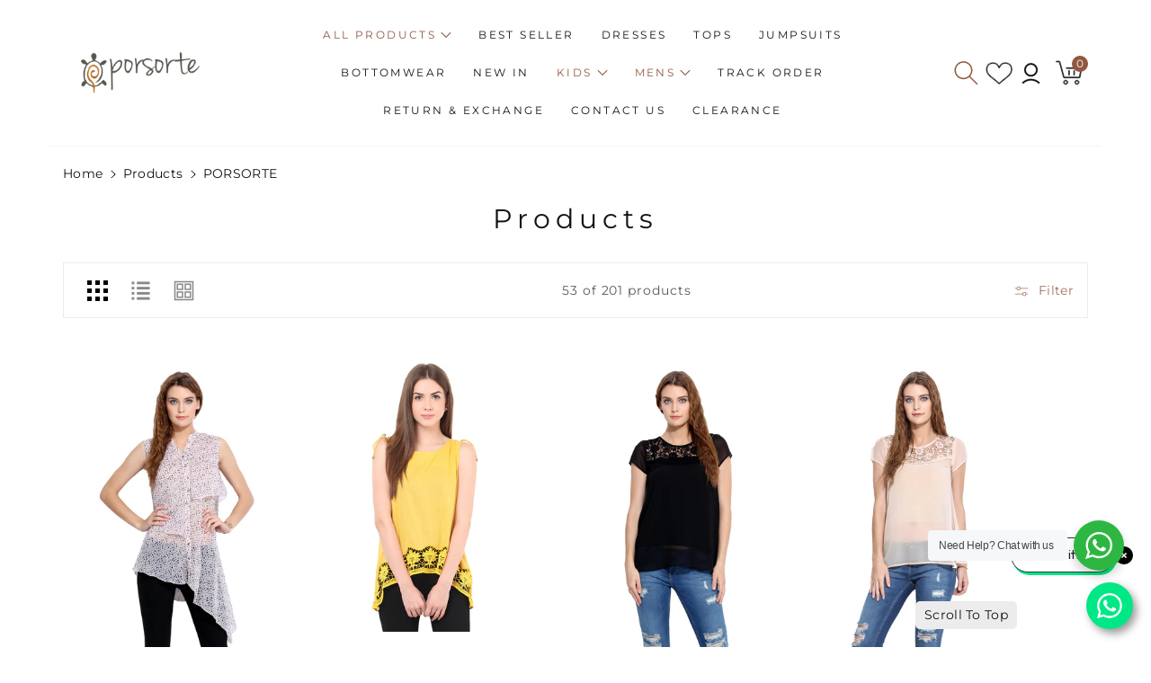

--- FILE ---
content_type: text/html; charset=utf-8
request_url: https://www.porsorte.com/collections/all/porsorte
body_size: 65323
content:
<!doctype html>
<html class="no-js" lang="en">
  <head>
<script>
window.KiwiSizing = window.KiwiSizing === undefined ? {} : window.KiwiSizing;
KiwiSizing.shop = "www-porsorte-in.myshopify.com";


</script>
    <meta charset="utf-8">
    <meta http-equiv="X-UA-Compatible" content="IE=edge">
    <meta name="viewport" content="width=device-width,initial-scale=1">
    <meta name="theme-color" content="">
    <link rel="canonical" href="https://www.porsorte.com/collections/all/porsorte">
    <link rel="preconnect" href="https://cdn.shopify.com" crossorigin>
    <meta name="theme-color" content="#121212">

<!-- Google tag (gtag.js) -->
<script async src="https://www.googletagmanager.com/gtag/js?id=G-NEZWGCSN3P"></script>
<script>
  window.dataLayer = window.dataLayer || [];
  function gtag(){dataLayer.push(arguments);}
  gtag('js', new Date());

  gtag('config', 'G-NEZWGCSN3P');
</script><link rel="icon" type="image/png" href="//www.porsorte.com/cdn/shop/files/301393761_502641301865410_7294159062806810263_n_b1cebef0-9a95-4599-9afe-d5414fb6e32c.jpg?crop=center&height=32&v=1716014350&width=32"><link rel="preconnect" href="https://fonts.shopifycdn.com" crossorigin><title>
      Products
 &ndash; tagged "PORSORTE" &ndash; Porsorte</title>

    

    

<meta property="og:site_name" content="Porsorte">
<meta property="og:url" content="https://www.porsorte.com/collections/all/porsorte">
<meta property="og:title" content="Products">
<meta property="og:type" content="website">
<meta property="og:description" content="Discover your go-to shopping destination at Porsorte for women&#39;s and kids&#39; clothing. Explore our latest collections and uncover quality pieces at unbeatable prices."><meta property="og:image" content="http://www.porsorte.com/cdn/shop/files/301393761_502641301865410_7294159062806810263_n.jpg?height=628&pad_color=fff&v=1711781952&width=1200">
  <meta property="og:image:secure_url" content="https://www.porsorte.com/cdn/shop/files/301393761_502641301865410_7294159062806810263_n.jpg?height=628&pad_color=fff&v=1711781952&width=1200">
  <meta property="og:image:width" content="1200">
  <meta property="og:image:height" content="628"><meta name="twitter:card" content="summary_large_image">
<meta name="twitter:title" content="Products">
<meta name="twitter:description" content="Discover your go-to shopping destination at Porsorte for women&#39;s and kids&#39; clothing. Explore our latest collections and uncover quality pieces at unbeatable prices.">


    <script src="//www.porsorte.com/cdn/shop/t/11/assets/global.js?v=51315205528092703111700128781" defer="defer"></script>
    <script>window.performance && window.performance.mark && window.performance.mark('shopify.content_for_header.start');</script><meta name="google-site-verification" content="n6-mY2HLt31PNWT16a_AbQ3V5ShomDnt56D3Q1RoqeE">
<meta name="google-site-verification" content="dMIR32kX9xWk4NIs3m1XUyzeD7S8LMSkiuqRHVrwY5o">
<meta id="shopify-digital-wallet" name="shopify-digital-wallet" content="/3750330481/digital_wallets/dialog">
<meta id="in-context-paypal-metadata" data-shop-id="3750330481" data-venmo-supported="false" data-environment="production" data-locale="en_US" data-paypal-v4="true" data-currency="INR">
<link rel="alternate" type="application/atom+xml" title="Feed" href="/collections/all/porsorte.atom" />
<link rel="next" href="/collections/all/porsorte?page=2">
<script async="async" src="/checkouts/internal/preloads.js?locale=en-IN"></script>
<script id="shopify-features" type="application/json">{"accessToken":"4da79623dea3bed213f8ef6bd62d3c92","betas":["rich-media-storefront-analytics"],"domain":"www.porsorte.com","predictiveSearch":true,"shopId":3750330481,"locale":"en"}</script>
<script>var Shopify = Shopify || {};
Shopify.shop = "www-porsorte-in.myshopify.com";
Shopify.locale = "en";
Shopify.currency = {"active":"INR","rate":"1.0"};
Shopify.country = "IN";
Shopify.theme = {"name":"Focus fashion","id":134563856563,"schema_name":"Focus","schema_version":"1.0.0","theme_store_id":null,"role":"main"};
Shopify.theme.handle = "null";
Shopify.theme.style = {"id":null,"handle":null};
Shopify.cdnHost = "www.porsorte.com/cdn";
Shopify.routes = Shopify.routes || {};
Shopify.routes.root = "/";</script>
<script type="module">!function(o){(o.Shopify=o.Shopify||{}).modules=!0}(window);</script>
<script>!function(o){function n(){var o=[];function n(){o.push(Array.prototype.slice.apply(arguments))}return n.q=o,n}var t=o.Shopify=o.Shopify||{};t.loadFeatures=n(),t.autoloadFeatures=n()}(window);</script>
<script id="shop-js-analytics" type="application/json">{"pageType":"collection"}</script>
<script defer="defer" async type="module" src="//www.porsorte.com/cdn/shopifycloud/shop-js/modules/v2/client.init-shop-cart-sync_BT-GjEfc.en.esm.js"></script>
<script defer="defer" async type="module" src="//www.porsorte.com/cdn/shopifycloud/shop-js/modules/v2/chunk.common_D58fp_Oc.esm.js"></script>
<script defer="defer" async type="module" src="//www.porsorte.com/cdn/shopifycloud/shop-js/modules/v2/chunk.modal_xMitdFEc.esm.js"></script>
<script type="module">
  await import("//www.porsorte.com/cdn/shopifycloud/shop-js/modules/v2/client.init-shop-cart-sync_BT-GjEfc.en.esm.js");
await import("//www.porsorte.com/cdn/shopifycloud/shop-js/modules/v2/chunk.common_D58fp_Oc.esm.js");
await import("//www.porsorte.com/cdn/shopifycloud/shop-js/modules/v2/chunk.modal_xMitdFEc.esm.js");

  window.Shopify.SignInWithShop?.initShopCartSync?.({"fedCMEnabled":true,"windoidEnabled":true});

</script>
<script>(function() {
  var isLoaded = false;
  function asyncLoad() {
    if (isLoaded) return;
    isLoaded = true;
    var urls = ["https:\/\/s3-us-west-2.amazonaws.com\/smart-social-login\/smart-social-login.js?shop=www-porsorte-in.myshopify.com","https:\/\/cdn.shopify.com\/s\/files\/1\/2233\/5399\/t\/1\/assets\/trust_hero_3750330481.js?528050\u0026shop=www-porsorte-in.myshopify.com","https:\/\/widgets.automizely.com\/aftership\/gmv.js?organization_id=de94b18923bf466fbe5792a7059593c0\u0026shop=www-porsorte-in.myshopify.com","\/\/cdn.shopify.com\/proxy\/9d17f1ddda27fec57b0f4d636a2b9d16127b8a52c496454ea5874b8933b0a774\/api.goaffpro.com\/loader.js?shop=www-porsorte-in.myshopify.com\u0026sp-cache-control=cHVibGljLCBtYXgtYWdlPTkwMA","\/\/www.powr.io\/powr.js?powr-token=www-porsorte-in.myshopify.com\u0026external-type=shopify\u0026shop=www-porsorte-in.myshopify.com","https:\/\/tabs.stationmade.com\/registered-scripts\/tabs-by-station.js?shop=www-porsorte-in.myshopify.com","https:\/\/sr-cdn.shiprocket.in\/sr-promise\/static\/uc.js?channel_id=4\u0026sr_company_id=94198\u0026shop=www-porsorte-in.myshopify.com"];
    for (var i = 0; i < urls.length; i++) {
      var s = document.createElement('script');
      s.type = 'text/javascript';
      s.async = true;
      s.src = urls[i];
      var x = document.getElementsByTagName('script')[0];
      x.parentNode.insertBefore(s, x);
    }
  };
  if(window.attachEvent) {
    window.attachEvent('onload', asyncLoad);
  } else {
    window.addEventListener('load', asyncLoad, false);
  }
})();</script>
<script id="__st">var __st={"a":3750330481,"offset":19800,"reqid":"43b8591b-6238-4d40-b58d-cc24bde6dcfe-1769413217","pageurl":"www.porsorte.com\/collections\/all\/porsorte","u":"81191c3b6742","p":"collection"};</script>
<script>window.ShopifyPaypalV4VisibilityTracking = true;</script>
<script id="captcha-bootstrap">!function(){'use strict';const t='contact',e='account',n='new_comment',o=[[t,t],['blogs',n],['comments',n],[t,'customer']],c=[[e,'customer_login'],[e,'guest_login'],[e,'recover_customer_password'],[e,'create_customer']],r=t=>t.map((([t,e])=>`form[action*='/${t}']:not([data-nocaptcha='true']) input[name='form_type'][value='${e}']`)).join(','),a=t=>()=>t?[...document.querySelectorAll(t)].map((t=>t.form)):[];function s(){const t=[...o],e=r(t);return a(e)}const i='password',u='form_key',d=['recaptcha-v3-token','g-recaptcha-response','h-captcha-response',i],f=()=>{try{return window.sessionStorage}catch{return}},m='__shopify_v',_=t=>t.elements[u];function p(t,e,n=!1){try{const o=window.sessionStorage,c=JSON.parse(o.getItem(e)),{data:r}=function(t){const{data:e,action:n}=t;return t[m]||n?{data:e,action:n}:{data:t,action:n}}(c);for(const[e,n]of Object.entries(r))t.elements[e]&&(t.elements[e].value=n);n&&o.removeItem(e)}catch(o){console.error('form repopulation failed',{error:o})}}const l='form_type',E='cptcha';function T(t){t.dataset[E]=!0}const w=window,h=w.document,L='Shopify',v='ce_forms',y='captcha';let A=!1;((t,e)=>{const n=(g='f06e6c50-85a8-45c8-87d0-21a2b65856fe',I='https://cdn.shopify.com/shopifycloud/storefront-forms-hcaptcha/ce_storefront_forms_captcha_hcaptcha.v1.5.2.iife.js',D={infoText:'Protected by hCaptcha',privacyText:'Privacy',termsText:'Terms'},(t,e,n)=>{const o=w[L][v],c=o.bindForm;if(c)return c(t,g,e,D).then(n);var r;o.q.push([[t,g,e,D],n]),r=I,A||(h.body.append(Object.assign(h.createElement('script'),{id:'captcha-provider',async:!0,src:r})),A=!0)});var g,I,D;w[L]=w[L]||{},w[L][v]=w[L][v]||{},w[L][v].q=[],w[L][y]=w[L][y]||{},w[L][y].protect=function(t,e){n(t,void 0,e),T(t)},Object.freeze(w[L][y]),function(t,e,n,w,h,L){const[v,y,A,g]=function(t,e,n){const i=e?o:[],u=t?c:[],d=[...i,...u],f=r(d),m=r(i),_=r(d.filter((([t,e])=>n.includes(e))));return[a(f),a(m),a(_),s()]}(w,h,L),I=t=>{const e=t.target;return e instanceof HTMLFormElement?e:e&&e.form},D=t=>v().includes(t);t.addEventListener('submit',(t=>{const e=I(t);if(!e)return;const n=D(e)&&!e.dataset.hcaptchaBound&&!e.dataset.recaptchaBound,o=_(e),c=g().includes(e)&&(!o||!o.value);(n||c)&&t.preventDefault(),c&&!n&&(function(t){try{if(!f())return;!function(t){const e=f();if(!e)return;const n=_(t);if(!n)return;const o=n.value;o&&e.removeItem(o)}(t);const e=Array.from(Array(32),(()=>Math.random().toString(36)[2])).join('');!function(t,e){_(t)||t.append(Object.assign(document.createElement('input'),{type:'hidden',name:u})),t.elements[u].value=e}(t,e),function(t,e){const n=f();if(!n)return;const o=[...t.querySelectorAll(`input[type='${i}']`)].map((({name:t})=>t)),c=[...d,...o],r={};for(const[a,s]of new FormData(t).entries())c.includes(a)||(r[a]=s);n.setItem(e,JSON.stringify({[m]:1,action:t.action,data:r}))}(t,e)}catch(e){console.error('failed to persist form',e)}}(e),e.submit())}));const S=(t,e)=>{t&&!t.dataset[E]&&(n(t,e.some((e=>e===t))),T(t))};for(const o of['focusin','change'])t.addEventListener(o,(t=>{const e=I(t);D(e)&&S(e,y())}));const B=e.get('form_key'),M=e.get(l),P=B&&M;t.addEventListener('DOMContentLoaded',(()=>{const t=y();if(P)for(const e of t)e.elements[l].value===M&&p(e,B);[...new Set([...A(),...v().filter((t=>'true'===t.dataset.shopifyCaptcha))])].forEach((e=>S(e,t)))}))}(h,new URLSearchParams(w.location.search),n,t,e,['guest_login'])})(!0,!0)}();</script>
<script integrity="sha256-4kQ18oKyAcykRKYeNunJcIwy7WH5gtpwJnB7kiuLZ1E=" data-source-attribution="shopify.loadfeatures" defer="defer" src="//www.porsorte.com/cdn/shopifycloud/storefront/assets/storefront/load_feature-a0a9edcb.js" crossorigin="anonymous"></script>
<script data-source-attribution="shopify.dynamic_checkout.dynamic.init">var Shopify=Shopify||{};Shopify.PaymentButton=Shopify.PaymentButton||{isStorefrontPortableWallets:!0,init:function(){window.Shopify.PaymentButton.init=function(){};var t=document.createElement("script");t.src="https://www.porsorte.com/cdn/shopifycloud/portable-wallets/latest/portable-wallets.en.js",t.type="module",document.head.appendChild(t)}};
</script>
<script data-source-attribution="shopify.dynamic_checkout.buyer_consent">
  function portableWalletsHideBuyerConsent(e){var t=document.getElementById("shopify-buyer-consent"),n=document.getElementById("shopify-subscription-policy-button");t&&n&&(t.classList.add("hidden"),t.setAttribute("aria-hidden","true"),n.removeEventListener("click",e))}function portableWalletsShowBuyerConsent(e){var t=document.getElementById("shopify-buyer-consent"),n=document.getElementById("shopify-subscription-policy-button");t&&n&&(t.classList.remove("hidden"),t.removeAttribute("aria-hidden"),n.addEventListener("click",e))}window.Shopify?.PaymentButton&&(window.Shopify.PaymentButton.hideBuyerConsent=portableWalletsHideBuyerConsent,window.Shopify.PaymentButton.showBuyerConsent=portableWalletsShowBuyerConsent);
</script>
<script data-source-attribution="shopify.dynamic_checkout.cart.bootstrap">document.addEventListener("DOMContentLoaded",(function(){function t(){return document.querySelector("shopify-accelerated-checkout-cart, shopify-accelerated-checkout")}if(t())Shopify.PaymentButton.init();else{new MutationObserver((function(e,n){t()&&(Shopify.PaymentButton.init(),n.disconnect())})).observe(document.body,{childList:!0,subtree:!0})}}));
</script>
<script id="sections-script" data-sections="header,footer" defer="defer" src="//www.porsorte.com/cdn/shop/t/11/compiled_assets/scripts.js?v=1287"></script>
<script>window.performance && window.performance.mark && window.performance.mark('shopify.content_for_header.end');</script>


    <style data-shopify>
      @font-face {
  font-family: Montserrat;
  font-weight: 400;
  font-style: normal;
  font-display: swap;
  src: url("//www.porsorte.com/cdn/fonts/montserrat/montserrat_n4.81949fa0ac9fd2021e16436151e8eaa539321637.woff2") format("woff2"),
       url("//www.porsorte.com/cdn/fonts/montserrat/montserrat_n4.a6c632ca7b62da89c3594789ba828388aac693fe.woff") format("woff");
}


      @font-face {
  font-family: Montserrat;
  font-weight: 500;
  font-style: normal;
  font-display: swap;
  src: url("//www.porsorte.com/cdn/fonts/montserrat/montserrat_n5.07ef3781d9c78c8b93c98419da7ad4fbeebb6635.woff2") format("woff2"),
       url("//www.porsorte.com/cdn/fonts/montserrat/montserrat_n5.adf9b4bd8b0e4f55a0b203cdd84512667e0d5e4d.woff") format("woff");
}

      @font-face {
  font-family: Montserrat;
  font-weight: 600;
  font-style: normal;
  font-display: swap;
  src: url("//www.porsorte.com/cdn/fonts/montserrat/montserrat_n6.1326b3e84230700ef15b3a29fb520639977513e0.woff2") format("woff2"),
       url("//www.porsorte.com/cdn/fonts/montserrat/montserrat_n6.652f051080eb14192330daceed8cd53dfdc5ead9.woff") format("woff");
}

      @font-face {
  font-family: Montserrat;
  font-weight: 700;
  font-style: normal;
  font-display: swap;
  src: url("//www.porsorte.com/cdn/fonts/montserrat/montserrat_n7.3c434e22befd5c18a6b4afadb1e3d77c128c7939.woff2") format("woff2"),
       url("//www.porsorte.com/cdn/fonts/montserrat/montserrat_n7.5d9fa6e2cae713c8fb539a9876489d86207fe957.woff") format("woff");
}


      @font-face {
  font-family: Montserrat;
  font-weight: 400;
  font-style: italic;
  font-display: swap;
  src: url("//www.porsorte.com/cdn/fonts/montserrat/montserrat_i4.5a4ea298b4789e064f62a29aafc18d41f09ae59b.woff2") format("woff2"),
       url("//www.porsorte.com/cdn/fonts/montserrat/montserrat_i4.072b5869c5e0ed5b9d2021e4c2af132e16681ad2.woff") format("woff");
}

      @font-face {
  font-family: Montserrat;
  font-weight: 700;
  font-style: italic;
  font-display: swap;
  src: url("//www.porsorte.com/cdn/fonts/montserrat/montserrat_i7.a0d4a463df4f146567d871890ffb3c80408e7732.woff2") format("woff2"),
       url("//www.porsorte.com/cdn/fonts/montserrat/montserrat_i7.f6ec9f2a0681acc6f8152c40921d2a4d2e1a2c78.woff") format("woff");
}

      @font-face {
  font-family: Montserrat;
  font-weight: 400;
  font-style: normal;
  font-display: swap;
  src: url("//www.porsorte.com/cdn/fonts/montserrat/montserrat_n4.81949fa0ac9fd2021e16436151e8eaa539321637.woff2") format("woff2"),
       url("//www.porsorte.com/cdn/fonts/montserrat/montserrat_n4.a6c632ca7b62da89c3594789ba828388aac693fe.woff") format("woff");
}


      :root {
        
        --font-body-family: Montserrat, sans-serif;
        --font-header-family: Montserrat, sans-serif;
        --font-body-style: normal;

        --font-body-weight: 400;
        --font-body-weight-medium: 500;
        --font-body-weight-semibold: 600;
        --font-body-weight-bold: 700;
        
        --font-heading-family: Montserrat, sans-serif;
        --font-heading-style: normal;
        --font-heading-weight: 400;


        --color-basecolors-text: #92573f;
        --color-progress-color: #008a00;
        --color-sale-price: #ca2407;

        --font-body-scale: 1.0;
        --font-heading-scale: 1.0;

        --color-base-text: 18, 18, 18;
        --color-shadow: 18, 18, 18;
        --color-base-background-1: 255, 255, 255;
        --color-base-background-2: 243, 243, 243;
        --color-base-solid-button-labels: 255, 255, 255;
        --color-base-outline-button-labels: 146, 87, 63;
        --color-base-accent-1: 149, 93, 58;
        --color-base-accent-2: 170, 170, 170;
        --payment-terms-background-color: #FFFFFF;

        --gradient-base-background-1: #FFFFFF;
        --gradient-base-background-2: #F3F3F3;
        --gradient-base-accent-1: #955d3a;
        --gradient-base-accent-2: #aaaaaa;

        --media-padding: px;
        --media-border-opacity: 0.05;
        --media-border-width: 1px;
        --media-radius: 0px;
        --media-shadow-opacity: 0.0;
        --media-shadow-horizontal-offset: 0px;
        --media-shadow-vertical-offset: 0px;
        --media-shadow-blur-radius: 0px;

        --page-width: 1370px;
        --page-width-margin: 0rem;

        --card-image-padding: 0.0rem;
        --card-corner-radius: 0.0rem;
        --card-text-alignment: left;
        --card-border-width: 0.0rem;
        --card-border-opacity: 0.1;
        --card-shadow-opacity: 0.0;
        --card-shadow-horizontal-offset: 0.0rem;
        --card-shadow-vertical-offset: 0.0rem;
        --card-shadow-blur-radius: 0.0rem;

        --badge-corner-radius: 0.0rem;

        --popup-border-width: 1px;
        --popup-border-opacity: 0.1;
        --popup-corner-radius: 0px;
        --popup-shadow-opacity: 0.0;
        --popup-shadow-horizontal-offset: 0px;
        --popup-shadow-vertical-offset: 0px;
        --popup-shadow-blur-radius: 0px;

        --drawer-border-width: 1px;
        --drawer-border-opacity: 0.1;
        --drawer-shadow-opacity: 0.0;
        --drawer-shadow-horizontal-offset: 0px;
        --drawer-shadow-vertical-offset: 0px;
        --drawer-shadow-blur-radius: 0px;

        --spacing-sections-desktop: px;
        --spacing-sections-mobile: 20px;

        --grid-desktop-vertical-spacing: 4px;
        --grid-desktop-horizontal-spacing: 20px;
        --grid-mobile-vertical-spacing: 2px;
        --grid-mobile-horizontal-spacing: 10px;

        --text-boxes-border-opacity: 0.0;
        --text-boxes-border-width: 0px;
        --text-boxes-radius: 0px;
        --text-boxes-shadow-opacity: 0.0;
        --text-boxes-shadow-horizontal-offset: 0px;
        --text-boxes-shadow-vertical-offset: 0px;
        --text-boxes-shadow-blur-radius: 0px;

        --buttons-radius: 0px;
        --buttons-radius-outset: 0px;
        --buttons-border-width: 1px;
        --buttons-border-opacity: 1.0;
        --buttons-shadow-opacity: 0.0;
        --buttons-shadow-horizontal-offset: 0px;
        --buttons-shadow-vertical-offset: 0px;
        --buttons-shadow-blur-radius: 0px;
        --buttons-border-offset: 0px;

        --inputs-radius: 0px;
        --inputs-border-width: 1px;
        --inputs-border-opacity: 0.1;
        --inputs-shadow-opacity: 0.0;
        --inputs-shadow-horizontal-offset: 0px;
        --inputs-margin-offset: 0px;
        --inputs-shadow-vertical-offset: 0px;
        --inputs-shadow-blur-radius: 0px;
        --inputs-radius-outset: 0px;

        --variant-pills-radius: 0px;
        --variant-pills-border-width: 1px;
        --variant-pills-border-opacity: 0.2;
        --variant-pills-shadow-opacity: 0.0;
        --variant-pills-shadow-horizontal-offset: 0px;
        --variant-pills-shadow-vertical-offset: 0px;
        --variant-pills-shadow-blur-radius: 0px;
      }

      *,
      *::before,
      *::after {
        box-sizing: inherit;
    }

    html {
        box-sizing: border-box;
        height: 100%;
    }

    body{
        font-size: calc(var(--font-body-scale) * 14px);
        font-family: var(--font-body-family);
        font-style: var(--font-body-style);
        font-weight: var(--font-body-weight);
        line-height: 1.5;
        letter-spacing: .3px;
        color: rgb(var(--color-foreground));
    }
    svg {
        width: 14px;
        height: 14px;
        transition: .3s ease;
        vertical-align: middle;
    }
    </style>

    <link href="//www.porsorte.com/cdn/shop/t/11/assets/base.css?v=93784740042724497441700128780" rel="stylesheet" type="text/css" media="all" />
    <link href="//www.porsorte.com/cdn/shop/t/11/assets/component-list-menu.css?v=143127137828480733981700128781" rel="stylesheet" type="text/css" media="all" />
    <link href="//www.porsorte.com/cdn/shop/t/11/assets/magnific-popup.css?v=168345305545119805301700128782" rel="stylesheet" type="text/css" media="all" />
    <link href="//www.porsorte.com/cdn/shop/t/11/assets/mainquickview.css?v=75062720173665620291700128782" rel="stylesheet" type="text/css" media="all" />
<link rel="preload" as="font" href="//www.porsorte.com/cdn/fonts/montserrat/montserrat_n4.81949fa0ac9fd2021e16436151e8eaa539321637.woff2" type="font/woff2" crossorigin><link rel="preload" as="font" href="//www.porsorte.com/cdn/fonts/montserrat/montserrat_n4.81949fa0ac9fd2021e16436151e8eaa539321637.woff2" type="font/woff2" crossorigin><script>document.documentElement.className = document.documentElement.className.replace('no-js', 'js');
    if (Shopify.designMode) {
      document.documentElement.classList.add('shopify-design-mode');
    }
    </script>

  
 <!-- Meta Pixel Code -->
<script>
!function(f,b,e,v,n,t,s)
{if(f.fbq)return;n=f.fbq=function(){n.callMethod?
n.callMethod.apply(n,arguments):n.queue.push(arguments)};
if(!f._fbq)f._fbq=n;n.push=n;n.loaded=!0;n.version='2.0';
n.queue=[];t=b.createElement(e);t.async=!0;
t.src=v;s=b.getElementsByTagName(e)[0];
s.parentNode.insertBefore(t,s)}(window, document,'script',
'https://connect.facebook.net/en_US/fbevents.js');
fbq('init', '1222043548770954');
fbq('track', 'PageView');
</script>
<noscript><img height="1" width="1" style="display:none"
src="https://www.facebook.com/tr?id=1222043548770954&ev=PageView&noscript=1"
/></noscript>
<!-- End Meta Pixel Code --> 
  
  <!-- BEGIN app block: shopify://apps/tabs-studio/blocks/global_embed_block/19980fb9-f2ca-4ada-ad36-c0364c3318b8 -->
<style id="tabs-by-station-custom-styles">
  .station-tabs .station-tabs-link.is-active{font-weight:600 !important;}.station-tabs .station-tabs-tab.is-active{font-weight:600 !important;}.station-tabs .station-tabs-link{border-width:0 0 2px !important;padding:0 0 6px !important;margin:0 26px 14px 0 !important;}.station-tabs .station-tabs-tab{border-width:0 0 2px !important;padding:0 0 6px !important;margin:0 26px 14px 0 !important;}.station-tabs.mod-full-width .station-tabs-link, .station-tabs-tabset.mod-vertical .station-tabs-link{padding:14px 0 !important;margin:0 !important;}.station-tabs.mod-full-width .station-tabs-tab, .station-tabs-tabset.mod-vertical .station-tabs-tab{padding:14px 0 !important;margin:0 !important;}.station-tabs .station-tabs-content-inner{margin:12px 0 0 !important;}.station-tabs.mod-full-width .station-tabs-content-inner, .station-tabs-tabset.mod-vertical .station-tabs-content-inner{margin:24px 0 10px !important;}.station-tabs .station-tabs-tabcontent{margin:12px 0 0 !important;}.station-tabs.mod-full-width .station-tabs-tabcontent, .station-tabs-tabset.mod-vertical .station-tabs-tabcontent{margin:24px 0 10px !important;}
  
</style>

<script id="station-tabs-data-json" type="application/json">{
  "globalAbove": null,
  "globalBelow": null,
  "proTabsHTML": "\u003ch3 class=\"station-tabs-tabtitle\"\u003e\n      \u003cspan data-pro-tab-id=\"120725\" class=\"station-tabs-tab mod-pro-tab\" data-type=\"legal\"\u003e\n        \u003cspan class=\"station-tabs-tabtext\"\u003eRefund Policy\u003c\/span\u003e\n      \u003c\/span\u003e\n    \u003c\/h3\u003e\n    \u003cdiv data-pro-tab-id=\"120725\" class=\"station-tabs-tabpanel\" data-type=\"legal\"\u003e\n      \u003cdiv class=\"station-tabs-tabcontent\"\u003e\u003cp\u003e\u003cstrong\u003eReturn Policy\u003c\/strong\u003e\u0026nbsp;\u003c\/p\u003e\n\u003cul\u003e\n\u003cli\u003e\u003cspan\u003eWe have a\u0026nbsp;\u003cstrong\u003e15-day return policy\u003c\/strong\u003e\u0026nbsp;that applies in the following situations:\u003c\/span\u003e\u003c\/li\u003e\n\u003cli\u003e\u003cspan\u003eIt should not be used. You can wear it to check for fit and comfort, as well as to ensure that odours are transferred to the product (Example: natural body odour, body deodorant, perfume, etc.)\u003c\/span\u003e\u003c\/li\u003e\n\u003cli\u003e\u003cspan\u003eIt must be unwashed, with all price tags\u0026nbsp;and brand tags still attached, and all original packaging must be present.\u003c\/span\u003e\u003c\/li\u003e\n\u003cli\u003e\u003cspan\u003eWe offer a reverse pick-up service based on your zip code.\u003c\/span\u003e\u003c\/li\u003e\n\u003cli\u003e\u003cspan\u003eOnly\u0026nbsp;\u003cstrong\u003ethree pick-up attempts\u003c\/strong\u003e\u0026nbsp;will be made to collect the customer's return parcel.\u003c\/span\u003e\u003c\/li\u003e\n\u003cli\u003e\u003cspan\u003eOnly unused items are returnable\/exchangeable.\u003c\/span\u003e\u003c\/li\u003e\n\u003c\/ul\u003e\n\u003cp\u003eWe have a 15-day return policy, which means you have 15 days after receiving your item to request a return. \u003cbr\u003e\u003cbr\u003eTo be eligible for a return, your item must be in the same condition that you received it, unworn or unused, with tags, and in its original packaging. You’ll also need the receipt or proof of purchase. \u003cbr\u003e\u003cbr\u003eTo start a return, you can contact us at \u003cspan\u003e\u003ca href=\"porsortecustomercare@gmail.com\"\u003e\u003cspan style=\"text-decoration: underline;\"\u003eporsortecustomercare@gmail.com\u003c\/span\u003e\u003c\/a\u003e \u003c\/span\u003e\u003ca href=\"mailto:tarun@porsorte.com\" data-mce-href=\"mailto:tarun@porsorte.com\"\u003e\u003c\/a\u003e. Please note that returns will need to be sent to the following address: \u003cmeta charset=\"utf-8\"\u003e\u003cspan data-mce-fragment=\"1\"\u003e\u0026nbsp;E-63, Sector-63, Noida-201301, INDIA, PORSORTE.COM, 201301 GHAZIABAD UP, India\u003c\/span\u003e\u003cbr\u003e\u003cbr\u003e\u003cbr\u003e\u003cbr\u003eYou can always contact us for any return question at\u003ca href=\"porsortecustomercare@gmail.com\"\u003e \u003cspan\u003eporsortecustomercare@gmail.com\u003c\/span\u003e\u003c\/a\u003e\u003ca href=\"mailto:tarun@porsorte.com\" data-mce-href=\"mailto:tarun@porsorte.com\"\u003e\u003c\/a\u003e.\u003c\/p\u003e\n\u003cp\u003e\u003cstrong\u003eRefund Policy\u003c\/strong\u003e\u003cbr\u003e\u003c\/p\u003e\n\u003cp\u003eWe will notify you once we’ve received and inspected your return, and let you know if the refund was approved or not. If approved, you’ll be automatically refunded on your original payment method within 10 business days. Please remember it can take some time for your bank or credit card company to process and post the refund too.\u0026nbsp;\u003cbr\u003eIf more than 15 business days have passed since we’ve approved your return, please contact us at \u003ca href=\"porsortecustomercare@gmail.com\"\u003e\u003cspan\u003eporsortecustomercare@gmail.com\u003c\/span\u003e\u003c\/a\u003e.\u003c\/p\u003e\n\u003cp\u003e\u003cbr\u003e\u003c\/p\u003e\n\u003cp\u003e\u003cstrong\u003eDamages and issues\u003c\/strong\u003e \u003cbr\u003ePlease inspect your order upon reception and contact us immediately if the item is defective, damaged or if you receive the wrong item, so that we can evaluate the issue and make it right.\u003c\/p\u003e\n\u003cp\u003e\u003cbr\u003e\u003c\/p\u003e\n\u003cp\u003e\u003cstrong\u003eExceptions \/ non-returnable items\u003c\/strong\u003e \u003cbr\u003eCertain types of items cannot be returned, like perishable goods (such as food, flowers, or plants), custom products (such as special orders or personalized items), and personal care goods (such as beauty products). We also do not accept returns for hazardous materials, flammable liquids, or gases. Please get in touch if you have questions or concerns about your specific item. \u003cbr\u003e\u003cbr\u003eUnfortunately, we cannot accept returns on sale items or gift cards.\u003c\/p\u003e\n\u003cp\u003e\u003cbr\u003e\u003c\/p\u003e\n\u003cp\u003e\u003cstrong\u003eExchanges\u003c\/strong\u003e \u003cbr\u003eThe fastest way to ensure you get what you want is to return the item you have, and once the return is accepted, make a separate purchase for the new item.\u003c\/p\u003e\n\u003cp\u003e\u003cbr\u003e\u003c\/p\u003e\n\u003cp\u003e\u003cstrong\u003eEuropean Union 14 day cooling off period\u003c\/strong\u003e \u003cbr\u003eNotwithstanding the above, if the merchandise is being shipped into the European Union, you have the right to cancel or return your order within 14 days, for any reason and without a justification. As above, your item must be in the same condition that you received it, unworn or unused, with tags, and in its original packaging. You’ll also need the receipt or proof of purchase.\u003c\/p\u003e\n\u003cp\u003e\u003cbr\u003e\u003c\/p\u003e\n\u003cp\u003e\u0026nbsp;\u003c\/p\u003e\n\u003c\/div\u003e\n    \u003c\/div\u003e",
  "productTitle": null,
  "productDescription": null,
  "icons": []
}</script>

<script>
  document.documentElement.classList.add('tabsst-loading');
  document.addEventListener('stationTabsLegacyAPILoaded', function(e) {
    e.detail.isLegacy = true;
    });

  document.addEventListener('stationTabsAPIReady', function(e) {
    var Tabs = e.detail;

    if (Tabs.appSettings) {
      Tabs.appSettings = {"default_tab":true,"default_tab_title":"About This Product","show_stop_element":true,"layout":"breakpoint","layout_breakpoint":768,"deep_links":false,"clean_content_level":"basic_tags","open_first_tab":true,"allow_multiple_open":false,"remove_empty_tabs":false,"default_tab_translations":null,"start_tab_element":"h3"};
      Tabs.appSettings = {lang: 'en'};

      Tabs.appSettings = {
        indicatorType: "chevrons",
        indicatorPlacement: "after"
      };
    }

    if (Tabs.isLegacy) { return; }
          Tabs.init(null, {
            initializeDescription: true,
            fallback: true
          });
  });

  
</script>

<svg style="display:none" aria-hidden="true">
  <defs>
    
  </defs>
</svg>

<!-- END app block --><!-- BEGIN app block: shopify://apps/reelup-shoppable-videos-reels/blocks/reelup/a8ec9e4d-d192-44f7-9c23-595f9ee7dd5b --><style>
  [id*='reelup'].shopify-app-block {
    width: 100%;
  }
</style><style id='reelUp_customCSS'>
    
  </style><script>
    eval(``);
  </script><script src='https://cdn-v2.reelup.io/global.js.gz?v=1769413218' defer></script><script>
  console.log("%cVideo commerce powered by ReelUp.", 'font-size: 18px; font-weight: 600; color: #000;background: #a3f234; padding: 10px 20px; border-radius: 5px; width: 100%');
  console.log("🚀 Enhanced Product Discovery.\n" +
  "📈 Increased Conversion Rates.\n" +
  "🤩 Elevated Visitor Engagements.\n\n" +
  "Learn more at: https://apps.shopify.com/reelup/");

  window.shopFormat = "Rs. {{amount}}";
  window.shopCurrency = "INR";
  window.REELUP = {
     files: {
        carousel: {
            css: "https://cdn.shopify.com/extensions/019a961d-0cdf-72c1-aed3-524c2b6dbde8/ig-reels-124/assets/reels_carousel.css",
        },
        stacked: {
            css: "https://cdn.shopify.com/extensions/019a961d-0cdf-72c1-aed3-524c2b6dbde8/ig-reels-124/assets/reels_carousel_stacked.css",
        },
        grid: {
            css: "https://cdn.shopify.com/extensions/019a961d-0cdf-72c1-aed3-524c2b6dbde8/ig-reels-124/assets/reels_grid.css",
        },
        stories: {
            css: "https://cdn.shopify.com/extensions/019a961d-0cdf-72c1-aed3-524c2b6dbde8/ig-reels-124/assets/reels_stories.css",
        },
    },
    shopLocale: "IN"
  };const settingsData = {"translations":{"description_label":"Description","quantity":"Quantity","add_cart_error_message":"An error has occurred","add_cart_success_message":"Added to cart successfully!","single_product":"Product","multiple_products":"Products","sold_out_button_text":"Sold out","off":"OFF","view_cart":"View cart","credit":"Credits","recommended_products":"You may like","unmute_btn":"Tap to unmute","swipe_to_next":"Swipe up to see more!","copied":"Copied","empty_cart":"Your cart is empty","cart_popup_heading":"Your cart","no_product_found":"No product found","share_popup_heading":"Share video","video_url":"Video URL","copy_link":"Copy link","product":"Product","price":"Price","subtotal":"Subtotal","checkout_button":"Checkout","reviews_label":"Customer Reviews","total_reviews":"Based on {{raters}} Reviews","load_more_reviews":"Load more reviews","cart_limit_error":"You have reached the limit to add product into cart","share_label":"Share","likes_label":"Likes","views_label":"Views","add_to_cart_button":"Add to Cart","shop_now_button":"Shop Now","more_info_button":"More Info","multiple_products_heading":"Products seen in the video"},"integrations":{"reviews":{"reviews_provider":null,"reviews_api_key":null}},"devtool":{"custom_css":null,"custom_js":null,"load_on_interaction":0,"playlist_addtocart_js":null,"popup_cart_button_js":null,"popup_addtocart_button_js":null,"soldout_js":null,"scale_video":1,"api_key":"ql79DSSoX4aa08TmLDrVnHrLwWeVPOYQ"},"socialpixel":{"facebook_pixel":null,"tiktok_pixel":null,"google_pixel":null,"snapchat_pixel":null}};
      const global_settings = {"reel_views":0,"reel_likes":1,"reel_share":1,"brand_logo":"","powered_by_reelup":0,"overlay_icon":"reelup_icon","icon_color":"rgba(0, 0, 0, 1)","primary_button_background_color":"rgba(0, 0, 0, 1)","primary_button_text_color":"rgb(255,255,255)","secondary_button_background_color":"rgba(255,255,255,1)","secondary_button_text_color":"rgba(34, 34, 34, 1)","secondary_button_border_color":"rgba(34, 34, 34, 1)","sale_badge_background_color":"rgba(179, 0, 0, 1)","sale_badge_text_color":"rgba(255, 255, 255, 1)","regular_price_color":"rgba(114, 114, 114, 1)","sale_price_color":"rgba(179, 0, 0, 1)","modal_logo_width":50,"quantity_allowed_per_item":5,"items_to_purchase_allowed":25,"show_decimal":1,"is_order_tag":1,"reels_sorting":0,"reels_sorting_option":"views","smart_inventory_sync":0,"smart_inventory_sync_option":"move_reel_to_last","full_video_quality":"medium","short_video_quality":"short"};
      const retargeting_settings = [];
      window.REELUP.products = [];
      window.REELUP.customProducts = null;
      window.REELUP.videos = [{"id":28754,"title":"ax6tb7qj7n1704540619744.mp4","short_video":"https:\/\/cdn.shopify.com\/s\/files\/1\/0037\/5033\/0481\/files\/reelUp_ax6tb7qj7n1704540619744_short.mp4?v=1704540672","thumbnail":"https:\/\/cdn.shopify.com\/s\/files\/1\/0037\/5033\/0481\/files\/reelUp_ax6tb7qj7n1704540619744_thumbnail.jpg?v=1704540677","cta":"none","recommended_products_ai":"shopify_recommendation_ai","recommended_products":[],"badge_text":null,"upload_date":"2024-01-06 11:30:42","seo_meta_title":null,"seo_meta_description":null,"meta_data":null,"cta_external_link":0,"custom_button_text":null,"custom_button_link":null,"custom_button_heading":null,"custom_button_subheading":null,"credit":null,"creditor_link":null,"creator_image":null,"full_video":"https:\/\/cdn.shopify.com\/s\/files\/1\/0037\/5033\/0481\/files\/reelUp_ax6tb7qj7n1704540619744_medium.mp4?v=1704540673","quiz":[],"products":[]},{"id":28755,"title":"odkkxq5s7im1704540619744.mp4","short_video":"https:\/\/cdn.shopify.com\/s\/files\/1\/0037\/5033\/0481\/files\/reelUp_odkkxq5s7im1704540619744_short.mp4?v=1704540676","thumbnail":"https:\/\/cdn.shopify.com\/s\/files\/1\/0037\/5033\/0481\/files\/reelUp_odkkxq5s7im1704540619744_thumbnail.jpg?v=1704540672","cta":"none","recommended_products_ai":"shopify_recommendation_ai","recommended_products":[],"badge_text":null,"upload_date":"2024-01-06 11:30:51","seo_meta_title":null,"seo_meta_description":null,"meta_data":null,"cta_external_link":0,"custom_button_text":null,"custom_button_link":null,"custom_button_heading":null,"custom_button_subheading":null,"credit":null,"creditor_link":null,"creator_image":null,"full_video":"https:\/\/cdn.shopify.com\/s\/files\/1\/0037\/5033\/0481\/files\/reelUp_odkkxq5s7im1704540619744_medium.mp4?v=1704540666","quiz":[],"products":[]},{"id":28756,"title":"iczgz3yems1704540619744.mp4","short_video":"https:\/\/cdn.shopify.com\/s\/files\/1\/0037\/5033\/0481\/files\/reelUp_iczgz3yems1704540619744_short.mp4?v=1704540678","thumbnail":"https:\/\/cdn.shopify.com\/s\/files\/1\/0037\/5033\/0481\/files\/reelUp_iczgz3yems1704540619744_thumbnail.jpg?v=1704540674","cta":"none","recommended_products_ai":"shopify_recommendation_ai","recommended_products":[],"badge_text":null,"upload_date":"2024-01-06 11:30:55","seo_meta_title":null,"seo_meta_description":null,"meta_data":null,"cta_external_link":0,"custom_button_text":null,"custom_button_link":null,"custom_button_heading":null,"custom_button_subheading":null,"credit":null,"creditor_link":null,"creator_image":null,"full_video":"https:\/\/cdn.shopify.com\/s\/files\/1\/0037\/5033\/0481\/files\/reelUp_iczgz3yems1704540619744_medium.mp4?v=1704540670","quiz":[],"products":[]},{"id":28757,"title":"uacfmrdrxe1704540619744.mp4","short_video":"https:\/\/cdn.shopify.com\/s\/files\/1\/0037\/5033\/0481\/files\/reelUp_uacfmrdrxe1704540619744_short.mp4?v=1704540674","thumbnail":"https:\/\/cdn.shopify.com\/s\/files\/1\/0037\/5033\/0481\/files\/reelUp_uacfmrdrxe1704540619744_thumbnail.jpg?v=1704540676","cta":"none","recommended_products_ai":"shopify_recommendation_ai","recommended_products":[],"badge_text":null,"upload_date":"2024-01-06 11:30:56","seo_meta_title":null,"seo_meta_description":null,"meta_data":null,"cta_external_link":0,"custom_button_text":null,"custom_button_link":null,"custom_button_heading":null,"custom_button_subheading":null,"credit":null,"creditor_link":null,"creator_image":null,"full_video":"https:\/\/cdn.shopify.com\/s\/files\/1\/0037\/5033\/0481\/files\/reelUp_uacfmrdrxe1704540619744_medium.mp4?v=1704540676","quiz":[],"products":[]}];try {
        const reelupInteractions = [{"reel_id":"28757","metrics":{"likes":0,"shares":0}},{"reel_id":"28754","metrics":{"likes":0,"shares":0}},{"reel_id":"28755","metrics":{"likes":0,"shares":0}},{"reel_id":"28756","metrics":{"likes":0,"shares":0}}];
        const videosWithMetrics = window.REELUP.videos.map((video) => {
          const matching = reelupInteractions.find((interaction) => interaction.reel_id == video.id);
          return {
            ...video,
            metrics: matching ? matching.metrics : null
          };
        });
        window.REELUP.videos = videosWithMetrics;
      } catch (err) {
        console.log("Error merging ReelUp videos with interactions", err);
      }window.REELUP.pops = null;
      window.REELUP.playlists = [{"id":2925,"type":"carousel","title":"Explore Our Products","status":1,"priority":1,"visibility":"[\"home_page\"]","custom_page_url":null,"targetProductsType":"all_products","target_collection_pages":"all_collections","widget_template":"classic","video_player_layout":"default_view","specific_markets":null,"device_visibility":"both","reels":[28757,28756,28755,28754],"shopify_markets":"ALL","selections":[],"specific_collection_pages":[]}];
      window.REELUP.designData2 = {
        playlist_widget_design: {"show_playlist_heading":1,"playlist_heading_font_size":24,"playlist_heading_font_weight":500,"playlist_heading_color":"rgba(15, 15, 15, 1)","playlist_product_title_font_size":15,"playlist_product_title_font_weight":500,"playlist_product_title_color":"rgba(15, 15, 15, 1)","playlist_wrapper_width":1500,"playlist_card_width_desktop":250,"playlist_card_width_mobile":200,"stack_width_desktop":300,"stack_width_mobile":180,"playlist_play_video":"autoplay","playlist_mobile_play_video":"autoplay","playlist_reels_gap":15,"wrapper_width":"full_width","rating_color":"rgba(255, 217, 0 , 1)","discount_badge":1,"playlist_button":0,"playlist_button_text":"Add to cart","playlist_heading_alignment":"center","show_navigators":0,"addtocart_button_action":"cartpage","addtocart_custom_js":null},
        playlist_grid_widget_design: {"show_playlist_heading":1,"playlist_heading_font_size":24,"playlist_heading_font_weight":500,"playlist_heading_color":"rgba(15, 15, 15, 1)","playlist_product_title_font_size":15,"playlist_product_title_font_weight":500,"playlist_product_title_color":"rgba(15, 15, 15, 1)","playlist_wrapper_width":1500,"playlist_mobile_play_video":"autoplay","wrapper_width":"full_width","rating_color":"rgba(255, 217, 0 , 1)","discount_badge":1,"playlist_button":0,"playlist_button_text":"Add to Cart","playlist_heading_alignment":"center","grid_reels_gap":20,"grid_rows_desktop":5,"grid_rows_mobile":2,"addtocart_button_action":"cartpage","addtocart_custom_js":null},
        story_widget_design: {"story_highlight_color":"rgba(255, 205, 21, 1)","story_card_width_desktop":90,"story_card_width_mobile":70,"story_card_gap":12,"story_card_button_text":"Shop now !!","story_card_button_text_color":"rgba(255, 255, 255, 1)","story_card_button_background_color":"rgba(0, 156, 255, 1)","story_move_card_to_end":1,"show_story_title":0,"stories_visibilty":"both"},
        pops_widget_design: {"pops_card_width_desktop":150,"pops_card_width_mobile":110,"pops_position":"right","pops_margin_horizontal":40,"pops_margin_vertical":30,"pops_initial_delay":2,"pops_display_time":8,"pops_loop":0,"pops_delay_between_pops":2,"show_pops_title":1,"pops_title_font_size":13,"pops_title_font_weight":500,"pops_title_color":"rgba(255, 255, 255, 1)","pops_video_type":"short","display_pops":"on_load","scroll_position_desktop":0,"scroll_position_mobile":0,"display_cta_button":0,"cta_button_text":"Buy now","enable_permanently_loop":0,"pops_icon_style":"mute_text_icon"},
        ppr_widget_design: {"show_cart_heading":1,"cart_heading":"Tagged with Reels","cart_heading_font_size":18,"cart_heading_font_weight":400,"cart_heading_color":"rgba(15, 15, 15, 1)","cart_card_width_desktop":150,"cart_card_width_mobile":120,"cart_reels_gap":15,"cart_video_action":"autoplay","cart_mobile_video_action":"autoplay","show_product_reel_title":0,"cart_title_font_size":14,"cart_title_font_weight":500,"cart_title_color":"rgb(29, 29, 29, 1)","show_pops_in_product_reels":1,"pops_style":"card","pops_position":"right","pops_margin_horizontal":40,"pops_margin_vertical":30,"status":0,"widget_template":"classic","video_player_layout":"default_view","ppr_heading_alignment":"center","show_navigators":0,"product_highlight_color":"rgb(191 247 117)"},
        video_player: {"image_ratio":"1-1","modal_product_title_font_size":24,"modal_product_title_font_weight":500,"modal_product_title_color":"rgba(0,0,0)","modal_template":"grid","modal_message_text":"Item added to cart successfully. {view_cart}","modal_button_action":"cartpage","custom_button_heading_size":22,"custom_button_heading_weight":500,"custom_button_subheading_size":16,"custom_button_subheading_weight":400,"quiz_title_font_size":22,"quiz_title_font_weight":500,"quiz_title_color":"rgba(255, 255, 255, 1)","quiz_description_font_size":16,"quiz_description_font_weight":400,"quiz_description_color":"rgba(214, 214, 214, 1)","quiz_answer_background_color":"#FFFFFF","quiz_answer_text_color":"rgba(238, 238, 238, 1)","modal_variant_style":"square_boxes","shop_now_button":1,"more_info_button":1,"show_recommended_products":1,"modal_video_mute":1,"is_reviews_accordion_open":1,"is_accordion_open":1,"recommended_products_ai":"shopify_recommendation_ai","quantity_selector":0,"show_quantity_label":1,"show_mobile_navigators":0,"more_info_external_link":0,"popup_addtocart_button_action":"cartpage","popup_addtocart_button_js":null,"minicart_button_action":"mini_cart","carticon_custom_js":null}
      };

      settingsData.globalSettings = global_settings;
      settingsData.retargetingSettings = retargeting_settings;
      window.REELUP.settings = settingsData;
      window.REELUP.stories = null;
      window.REELUP.advancedAnalytics = null;</script>
  <div style='position:absolute; width:1px; height:1px; margin:-1px; overflow:hidden; clip:rect(0 0 0 0);'>
    <img
      src='https://cdn-v2.reelup.io/track.png?sId=3750330481&pageType=collection&productId=NA'
      alt='ReelUp tracking pixel'
      width='1'
      height='1'
      loading='lazy'
    >
    <a href='https://reelup.io/pages/privacy-policy'>Read the Privacy Policy</a>
  </div>
  <script>
    // GDPR Notice (basic example, enhance as needed)
    if (
      navigator.language.startsWith('en') ||
      navigator.language.startsWith('fr') ||
      navigator.language.startsWith('de')
    ) {
      console.log(
        'ReelUp tracking is active on this page. Read the Privacy Policy at https://reelup.io/pages/privacy-policy'
      );
    }
  </script>



<!-- END app block --><script src="https://cdn.shopify.com/extensions/019bc76a-106b-751f-9c25-43ddd98bfc27/tabs-studio-27/assets/s3340b1d9cf54.js" type="text/javascript" defer="defer"></script>
<link href="https://cdn.shopify.com/extensions/019bc76a-106b-751f-9c25-43ddd98bfc27/tabs-studio-27/assets/ccf2dff1a1a65.css" rel="stylesheet" type="text/css" media="all">
<link href="https://monorail-edge.shopifysvc.com" rel="dns-prefetch">
<script>(function(){if ("sendBeacon" in navigator && "performance" in window) {try {var session_token_from_headers = performance.getEntriesByType('navigation')[0].serverTiming.find(x => x.name == '_s').description;} catch {var session_token_from_headers = undefined;}var session_cookie_matches = document.cookie.match(/_shopify_s=([^;]*)/);var session_token_from_cookie = session_cookie_matches && session_cookie_matches.length === 2 ? session_cookie_matches[1] : "";var session_token = session_token_from_headers || session_token_from_cookie || "";function handle_abandonment_event(e) {var entries = performance.getEntries().filter(function(entry) {return /monorail-edge.shopifysvc.com/.test(entry.name);});if (!window.abandonment_tracked && entries.length === 0) {window.abandonment_tracked = true;var currentMs = Date.now();var navigation_start = performance.timing.navigationStart;var payload = {shop_id: 3750330481,url: window.location.href,navigation_start,duration: currentMs - navigation_start,session_token,page_type: "collection"};window.navigator.sendBeacon("https://monorail-edge.shopifysvc.com/v1/produce", JSON.stringify({schema_id: "online_store_buyer_site_abandonment/1.1",payload: payload,metadata: {event_created_at_ms: currentMs,event_sent_at_ms: currentMs}}));}}window.addEventListener('pagehide', handle_abandonment_event);}}());</script>
<script id="web-pixels-manager-setup">(function e(e,d,r,n,o){if(void 0===o&&(o={}),!Boolean(null===(a=null===(i=window.Shopify)||void 0===i?void 0:i.analytics)||void 0===a?void 0:a.replayQueue)){var i,a;window.Shopify=window.Shopify||{};var t=window.Shopify;t.analytics=t.analytics||{};var s=t.analytics;s.replayQueue=[],s.publish=function(e,d,r){return s.replayQueue.push([e,d,r]),!0};try{self.performance.mark("wpm:start")}catch(e){}var l=function(){var e={modern:/Edge?\/(1{2}[4-9]|1[2-9]\d|[2-9]\d{2}|\d{4,})\.\d+(\.\d+|)|Firefox\/(1{2}[4-9]|1[2-9]\d|[2-9]\d{2}|\d{4,})\.\d+(\.\d+|)|Chrom(ium|e)\/(9{2}|\d{3,})\.\d+(\.\d+|)|(Maci|X1{2}).+ Version\/(15\.\d+|(1[6-9]|[2-9]\d|\d{3,})\.\d+)([,.]\d+|)( \(\w+\)|)( Mobile\/\w+|) Safari\/|Chrome.+OPR\/(9{2}|\d{3,})\.\d+\.\d+|(CPU[ +]OS|iPhone[ +]OS|CPU[ +]iPhone|CPU IPhone OS|CPU iPad OS)[ +]+(15[._]\d+|(1[6-9]|[2-9]\d|\d{3,})[._]\d+)([._]\d+|)|Android:?[ /-](13[3-9]|1[4-9]\d|[2-9]\d{2}|\d{4,})(\.\d+|)(\.\d+|)|Android.+Firefox\/(13[5-9]|1[4-9]\d|[2-9]\d{2}|\d{4,})\.\d+(\.\d+|)|Android.+Chrom(ium|e)\/(13[3-9]|1[4-9]\d|[2-9]\d{2}|\d{4,})\.\d+(\.\d+|)|SamsungBrowser\/([2-9]\d|\d{3,})\.\d+/,legacy:/Edge?\/(1[6-9]|[2-9]\d|\d{3,})\.\d+(\.\d+|)|Firefox\/(5[4-9]|[6-9]\d|\d{3,})\.\d+(\.\d+|)|Chrom(ium|e)\/(5[1-9]|[6-9]\d|\d{3,})\.\d+(\.\d+|)([\d.]+$|.*Safari\/(?![\d.]+ Edge\/[\d.]+$))|(Maci|X1{2}).+ Version\/(10\.\d+|(1[1-9]|[2-9]\d|\d{3,})\.\d+)([,.]\d+|)( \(\w+\)|)( Mobile\/\w+|) Safari\/|Chrome.+OPR\/(3[89]|[4-9]\d|\d{3,})\.\d+\.\d+|(CPU[ +]OS|iPhone[ +]OS|CPU[ +]iPhone|CPU IPhone OS|CPU iPad OS)[ +]+(10[._]\d+|(1[1-9]|[2-9]\d|\d{3,})[._]\d+)([._]\d+|)|Android:?[ /-](13[3-9]|1[4-9]\d|[2-9]\d{2}|\d{4,})(\.\d+|)(\.\d+|)|Mobile Safari.+OPR\/([89]\d|\d{3,})\.\d+\.\d+|Android.+Firefox\/(13[5-9]|1[4-9]\d|[2-9]\d{2}|\d{4,})\.\d+(\.\d+|)|Android.+Chrom(ium|e)\/(13[3-9]|1[4-9]\d|[2-9]\d{2}|\d{4,})\.\d+(\.\d+|)|Android.+(UC? ?Browser|UCWEB|U3)[ /]?(15\.([5-9]|\d{2,})|(1[6-9]|[2-9]\d|\d{3,})\.\d+)\.\d+|SamsungBrowser\/(5\.\d+|([6-9]|\d{2,})\.\d+)|Android.+MQ{2}Browser\/(14(\.(9|\d{2,})|)|(1[5-9]|[2-9]\d|\d{3,})(\.\d+|))(\.\d+|)|K[Aa][Ii]OS\/(3\.\d+|([4-9]|\d{2,})\.\d+)(\.\d+|)/},d=e.modern,r=e.legacy,n=navigator.userAgent;return n.match(d)?"modern":n.match(r)?"legacy":"unknown"}(),u="modern"===l?"modern":"legacy",c=(null!=n?n:{modern:"",legacy:""})[u],f=function(e){return[e.baseUrl,"/wpm","/b",e.hashVersion,"modern"===e.buildTarget?"m":"l",".js"].join("")}({baseUrl:d,hashVersion:r,buildTarget:u}),m=function(e){var d=e.version,r=e.bundleTarget,n=e.surface,o=e.pageUrl,i=e.monorailEndpoint;return{emit:function(e){var a=e.status,t=e.errorMsg,s=(new Date).getTime(),l=JSON.stringify({metadata:{event_sent_at_ms:s},events:[{schema_id:"web_pixels_manager_load/3.1",payload:{version:d,bundle_target:r,page_url:o,status:a,surface:n,error_msg:t},metadata:{event_created_at_ms:s}}]});if(!i)return console&&console.warn&&console.warn("[Web Pixels Manager] No Monorail endpoint provided, skipping logging."),!1;try{return self.navigator.sendBeacon.bind(self.navigator)(i,l)}catch(e){}var u=new XMLHttpRequest;try{return u.open("POST",i,!0),u.setRequestHeader("Content-Type","text/plain"),u.send(l),!0}catch(e){return console&&console.warn&&console.warn("[Web Pixels Manager] Got an unhandled error while logging to Monorail."),!1}}}}({version:r,bundleTarget:l,surface:e.surface,pageUrl:self.location.href,monorailEndpoint:e.monorailEndpoint});try{o.browserTarget=l,function(e){var d=e.src,r=e.async,n=void 0===r||r,o=e.onload,i=e.onerror,a=e.sri,t=e.scriptDataAttributes,s=void 0===t?{}:t,l=document.createElement("script"),u=document.querySelector("head"),c=document.querySelector("body");if(l.async=n,l.src=d,a&&(l.integrity=a,l.crossOrigin="anonymous"),s)for(var f in s)if(Object.prototype.hasOwnProperty.call(s,f))try{l.dataset[f]=s[f]}catch(e){}if(o&&l.addEventListener("load",o),i&&l.addEventListener("error",i),u)u.appendChild(l);else{if(!c)throw new Error("Did not find a head or body element to append the script");c.appendChild(l)}}({src:f,async:!0,onload:function(){if(!function(){var e,d;return Boolean(null===(d=null===(e=window.Shopify)||void 0===e?void 0:e.analytics)||void 0===d?void 0:d.initialized)}()){var d=window.webPixelsManager.init(e)||void 0;if(d){var r=window.Shopify.analytics;r.replayQueue.forEach((function(e){var r=e[0],n=e[1],o=e[2];d.publishCustomEvent(r,n,o)})),r.replayQueue=[],r.publish=d.publishCustomEvent,r.visitor=d.visitor,r.initialized=!0}}},onerror:function(){return m.emit({status:"failed",errorMsg:"".concat(f," has failed to load")})},sri:function(e){var d=/^sha384-[A-Za-z0-9+/=]+$/;return"string"==typeof e&&d.test(e)}(c)?c:"",scriptDataAttributes:o}),m.emit({status:"loading"})}catch(e){m.emit({status:"failed",errorMsg:(null==e?void 0:e.message)||"Unknown error"})}}})({shopId: 3750330481,storefrontBaseUrl: "https://www.porsorte.com",extensionsBaseUrl: "https://extensions.shopifycdn.com/cdn/shopifycloud/web-pixels-manager",monorailEndpoint: "https://monorail-edge.shopifysvc.com/unstable/produce_batch",surface: "storefront-renderer",enabledBetaFlags: ["2dca8a86"],webPixelsConfigList: [{"id":"1417019571","configuration":"{\"subdomain\": \"www-porsorte-in\"}","eventPayloadVersion":"v1","runtimeContext":"STRICT","scriptVersion":"69e1bed23f1568abe06fb9d113379033","type":"APP","apiClientId":1615517,"privacyPurposes":["ANALYTICS","MARKETING","SALE_OF_DATA"],"dataSharingAdjustments":{"protectedCustomerApprovalScopes":["read_customer_address","read_customer_email","read_customer_name","read_customer_personal_data","read_customer_phone"]}},{"id":"1119813811","configuration":"{\"shop\":\"www-porsorte-in.myshopify.com\",\"cookie_duration\":\"86400\"}","eventPayloadVersion":"v1","runtimeContext":"STRICT","scriptVersion":"a2e7513c3708f34b1f617d7ce88f9697","type":"APP","apiClientId":2744533,"privacyPurposes":["ANALYTICS","MARKETING"],"dataSharingAdjustments":{"protectedCustomerApprovalScopes":["read_customer_address","read_customer_email","read_customer_name","read_customer_personal_data","read_customer_phone"]}},{"id":"149848243","configuration":"{\"pixel_id\":\"1222043548770954\",\"pixel_type\":\"facebook_pixel\",\"metaapp_system_user_token\":\"-\"}","eventPayloadVersion":"v1","runtimeContext":"OPEN","scriptVersion":"ca16bc87fe92b6042fbaa3acc2fbdaa6","type":"APP","apiClientId":2329312,"privacyPurposes":["ANALYTICS","MARKETING","SALE_OF_DATA"],"dataSharingAdjustments":{"protectedCustomerApprovalScopes":["read_customer_address","read_customer_email","read_customer_name","read_customer_personal_data","read_customer_phone"]}},{"id":"40730803","configuration":"{\"accountID\":\"4724\"}","eventPayloadVersion":"v1","runtimeContext":"STRICT","scriptVersion":"dbdae92512ba254e6811a0e51467ea28","type":"APP","apiClientId":7991459841,"privacyPurposes":["ANALYTICS","MARKETING","SALE_OF_DATA"],"dataSharingAdjustments":{"protectedCustomerApprovalScopes":["read_customer_email","read_customer_personal_data"]}},{"id":"shopify-app-pixel","configuration":"{}","eventPayloadVersion":"v1","runtimeContext":"STRICT","scriptVersion":"0450","apiClientId":"shopify-pixel","type":"APP","privacyPurposes":["ANALYTICS","MARKETING"]},{"id":"shopify-custom-pixel","eventPayloadVersion":"v1","runtimeContext":"LAX","scriptVersion":"0450","apiClientId":"shopify-pixel","type":"CUSTOM","privacyPurposes":["ANALYTICS","MARKETING"]}],isMerchantRequest: false,initData: {"shop":{"name":"Porsorte","paymentSettings":{"currencyCode":"INR"},"myshopifyDomain":"www-porsorte-in.myshopify.com","countryCode":"IN","storefrontUrl":"https:\/\/www.porsorte.com"},"customer":null,"cart":null,"checkout":null,"productVariants":[],"purchasingCompany":null},},"https://www.porsorte.com/cdn","fcfee988w5aeb613cpc8e4bc33m6693e112",{"modern":"","legacy":""},{"shopId":"3750330481","storefrontBaseUrl":"https:\/\/www.porsorte.com","extensionBaseUrl":"https:\/\/extensions.shopifycdn.com\/cdn\/shopifycloud\/web-pixels-manager","surface":"storefront-renderer","enabledBetaFlags":"[\"2dca8a86\"]","isMerchantRequest":"false","hashVersion":"fcfee988w5aeb613cpc8e4bc33m6693e112","publish":"custom","events":"[[\"page_viewed\",{}],[\"collection_viewed\",{\"collection\":{\"id\":\"\",\"title\":\"Products\",\"productVariants\":[{\"price\":{\"amount\":559.0,\"currencyCode\":\"INR\"},\"product\":{\"title\":\"PORSORTE Asymetric Printed SHIRT\",\"vendor\":\"www.porsorte.com\",\"id\":\"2581364539505\",\"untranslatedTitle\":\"PORSORTE Asymetric Printed SHIRT\",\"url\":\"\/products\/porsorte-printed-shirt\",\"type\":\"TOPs \u0026 SHIRTs\"},\"id\":\"21607000899697\",\"image\":{\"src\":\"\/\/www.porsorte.com\/cdn\/shop\/products\/PORS_1047_1.jpg?v=1557984101\"},\"sku\":\"PORS1047_PINK_S\",\"title\":\"S \/ PINK\",\"untranslatedTitle\":\"S \/ PINK\"},{\"price\":{\"amount\":999.0,\"currencyCode\":\"INR\"},\"product\":{\"title\":\"PORSORTE Big lacy hem, back detailed Top\",\"vendor\":\"www.porsorte.com\",\"id\":\"2613854208113\",\"untranslatedTitle\":\"PORSORTE Big lacy hem, back detailed Top\",\"url\":\"\/products\/porsorte-big-lacy-hem-back-detailed-top\",\"type\":\"TOPs \u0026 SHIRTs\"},\"id\":\"21656134385777\",\"image\":{\"src\":\"\/\/www.porsorte.com\/cdn\/shop\/products\/PORS_1075_1.jpg?v=1558588915\"},\"sku\":\"PORS1075_YELLOW_S\",\"title\":\"S \/ YELLOW\",\"untranslatedTitle\":\"S \/ YELLOW\"},{\"price\":{\"amount\":499.0,\"currencyCode\":\"INR\"},\"product\":{\"title\":\"PORSORTE COTTON LACES TOP\",\"vendor\":\"www.porsorte.com\",\"id\":\"2586430406769\",\"untranslatedTitle\":\"PORSORTE COTTON LACES TOP\",\"url\":\"\/products\/porsorte-black-top\",\"type\":\"TOPs \u0026 SHIRTs\"},\"id\":\"21614645805169\",\"image\":{\"src\":\"\/\/www.porsorte.com\/cdn\/shop\/products\/PORS_1048_1.jpg?v=1557984106\"},\"sku\":\"PORS1048_BLACK_S\",\"title\":\"S \/ BLACK\",\"untranslatedTitle\":\"S \/ BLACK\"},{\"price\":{\"amount\":499.0,\"currencyCode\":\"INR\"},\"product\":{\"title\":\"PORSORTE COTTON LACES TOP\",\"vendor\":\"www.porsorte.com\",\"id\":\"2586497220721\",\"untranslatedTitle\":\"PORSORTE COTTON LACES TOP\",\"url\":\"\/products\/porsorte-pink-top\",\"type\":\"TOPs \u0026 SHIRTs\"},\"id\":\"21614726742129\",\"image\":{\"src\":\"\/\/www.porsorte.com\/cdn\/shop\/products\/PORS_1049_1.jpg?v=1557984107\"},\"sku\":\"PORS1049_PINK_S\",\"title\":\"S \/ PINK\",\"untranslatedTitle\":\"S \/ PINK\"},{\"price\":{\"amount\":399.0,\"currencyCode\":\"INR\"},\"product\":{\"title\":\"PORSORTE Cotton Top  HOT FIX\",\"vendor\":\"www.porsorte.com\",\"id\":\"2590585684081\",\"untranslatedTitle\":\"PORSORTE Cotton Top  HOT FIX\",\"url\":\"\/products\/porsorte-cotton-top\",\"type\":\"TOPs \u0026 SHIRTs\"},\"id\":\"21621247377521\",\"image\":{\"src\":\"\/\/www.porsorte.com\/cdn\/shop\/products\/PORS_1062_1.jpg?v=1557984108\"},\"sku\":\"PORS1062_LIGHTBROWN_S\",\"title\":\"S \/ LIGHTBROWN\",\"untranslatedTitle\":\"S \/ LIGHTBROWN\"},{\"price\":{\"amount\":749.0,\"currencyCode\":\"INR\"},\"product\":{\"title\":\"PORSORTE Cowl Neck Grey Top\",\"vendor\":\"www.porsorte.com\",\"id\":\"2581098135665\",\"untranslatedTitle\":\"PORSORTE Cowl Neck Grey Top\",\"url\":\"\/products\/porsorte-cowl-neck-grey-top\",\"type\":\"TOPs \u0026 SHIRTs\"},\"id\":\"21606589726833\",\"image\":{\"src\":\"\/\/www.porsorte.com\/cdn\/shop\/products\/PORS_1045_1.jpg?v=1557984109\"},\"sku\":\"PORS1045_GREY_S\",\"title\":\"S \/ GREY\",\"untranslatedTitle\":\"S \/ GREY\"},{\"price\":{\"amount\":1199.0,\"currencyCode\":\"INR\"},\"product\":{\"title\":\"Porsorte Floral printed Grey Off White Jumpsuit\",\"vendor\":\"www.porsorte.com\",\"id\":\"1525175091313\",\"untranslatedTitle\":\"Porsorte Floral printed Grey Off White Jumpsuit\",\"url\":\"\/products\/porsorte-floral-printed-grey-off-white-jumpsuit\",\"type\":\"JUMPSUIT\"},\"id\":\"13645241352305\",\"image\":{\"src\":\"\/\/www.porsorte.com\/cdn\/shop\/products\/PORS6007_GREYOFFWHITE_1.jpg?v=1537639072\"},\"sku\":\"PORS6007_GREYOFFWHITE_S\",\"title\":\"S \/ GREY OFFWHITE\",\"untranslatedTitle\":\"S \/ GREY OFFWHITE\"},{\"price\":{\"amount\":999.0,\"currencyCode\":\"INR\"},\"product\":{\"title\":\"Porsorte Formal Shirt in print\",\"vendor\":\"www.porsorte.com\",\"id\":\"1524938145905\",\"untranslatedTitle\":\"Porsorte Formal Shirt in print\",\"url\":\"\/products\/porsorte-womens-formal-houndstooth-print-shirt\",\"type\":\"TOPs \u0026 SHIRTs\"},\"id\":\"13640983543921\",\"image\":{\"src\":\"\/\/www.porsorte.com\/cdn\/shop\/products\/PORS1076_BlACKWHITE_1.jpg?v=1557984112\"},\"sku\":\"PORS1076_BLACKWHITE_S\",\"title\":\"S \/ BLACK WHITE\",\"untranslatedTitle\":\"S \/ BLACK WHITE\"},{\"price\":{\"amount\":499.0,\"currencyCode\":\"INR\"},\"product\":{\"title\":\"PORSORTE LASER CUT BLOUSE\",\"vendor\":\"www.porsorte.com\",\"id\":\"2590433050737\",\"untranslatedTitle\":\"PORSORTE LASER CUT BLOUSE\",\"url\":\"\/products\/porsorte-lasercut-black-top-2\",\"type\":\"TOPs \u0026 SHIRTs\"},\"id\":\"21621031239793\",\"image\":{\"src\":\"\/\/www.porsorte.com\/cdn\/shop\/products\/PORS_1060_1.jpg?v=1557984116\"},\"sku\":\"PORS1060_BLACK_S\",\"title\":\"S \/ BLACK\",\"untranslatedTitle\":\"S \/ BLACK\"},{\"price\":{\"amount\":499.0,\"currencyCode\":\"INR\"},\"product\":{\"title\":\"PORSORTE LASER CUT double layred BLOUSE\",\"vendor\":\"www.porsorte.com\",\"id\":\"2590291263601\",\"untranslatedTitle\":\"PORSORTE LASER CUT double layred BLOUSE\",\"url\":\"\/products\/porsorte-lasercut-black-top\",\"type\":\"TOPs \u0026 SHIRTs\"},\"id\":\"21620759658609\",\"image\":{\"src\":\"\/\/www.porsorte.com\/cdn\/shop\/products\/PORS_1056_1.jpg?v=1557984117\"},\"sku\":\"PORS1056_BLACK_S\",\"title\":\"S \/ BLACK\",\"untranslatedTitle\":\"S \/ BLACK\"},{\"price\":{\"amount\":399.0,\"currencyCode\":\"INR\"},\"product\":{\"title\":\"PORSORTE LaserCut  Red Top\",\"vendor\":\"www.porsorte.com\",\"id\":\"2590400184433\",\"untranslatedTitle\":\"PORSORTE LaserCut  Red Top\",\"url\":\"\/products\/porsorte-lasercut-red-top\",\"type\":\"TOPs \u0026 SHIRTs\"},\"id\":\"21620979826801\",\"image\":{\"src\":\"\/\/www.porsorte.com\/cdn\/shop\/products\/PORS_1059_1.jpg?v=1557984119\"},\"sku\":\"PORS1059_RED_S\",\"title\":\"S \/ RED\",\"untranslatedTitle\":\"S \/ RED\"},{\"price\":{\"amount\":399.0,\"currencyCode\":\"INR\"},\"product\":{\"title\":\"PORSORTE Top with Hot fix detail\",\"vendor\":\"www.porsorte.com\",\"id\":\"2580941439089\",\"untranslatedTitle\":\"PORSORTE Top with Hot fix detail\",\"url\":\"\/products\/porsorte-studs-viscose-top\",\"type\":\"TOPs \u0026 SHIRTs\"},\"id\":\"21606342590577\",\"image\":{\"src\":\"\/\/www.porsorte.com\/cdn\/shop\/products\/PORS_1037_1.jpg?v=1557984128\"},\"sku\":\"PORS1037_NAVYGREY_S\",\"title\":\"S \/ NAVY GREY\",\"untranslatedTitle\":\"S \/ NAVY GREY\"},{\"price\":{\"amount\":999.0,\"currencyCode\":\"INR\"},\"product\":{\"title\":\"Porsorte Women Bluewhite Striped Shoulderstrap Cotton Shirt Dress\",\"vendor\":\"www.porsorte.com\",\"id\":\"6840475582643\",\"untranslatedTitle\":\"Porsorte Women Bluewhite Striped Shoulderstrap Cotton Shirt Dress\",\"url\":\"\/products\/porsorte-women-bluewhite-striped-shoulderstrap-cotton-shirt-dress\",\"type\":\"\"},\"id\":\"40337841750195\",\"image\":{\"src\":\"\/\/www.porsorte.com\/cdn\/shop\/products\/PORS2034_BLUEWHITE_1.jpg?v=1628513814\"},\"sku\":\"PORS2034_BLUEWHITE_S\",\"title\":\"S\",\"untranslatedTitle\":\"S\"},{\"price\":{\"amount\":999.0,\"currencyCode\":\"INR\"},\"product\":{\"title\":\"Porsorte Women Cotton Kansai Work Sleeveless Top\",\"vendor\":\"www.porsorte.com\",\"id\":\"6840312398003\",\"untranslatedTitle\":\"Porsorte Women Cotton Kansai Work Sleeveless Top\",\"url\":\"\/products\/porsorte-women-cotton-kansai-work-sleeveless-top\",\"type\":\"TOPs \u0026 SHIRTs\"},\"id\":\"40337522852019\",\"image\":{\"src\":\"\/\/www.porsorte.com\/cdn\/shop\/products\/PORS1188_WHITE_1.jpg?v=1628508748\"},\"sku\":\"PORS1188_WHITE_S\",\"title\":\"S\",\"untranslatedTitle\":\"S\"},{\"price\":{\"amount\":699.0,\"currencyCode\":\"INR\"},\"product\":{\"title\":\"Porsorte Women Purple Cotton Printed Smocked Crop Top\",\"vendor\":\"www.porsorte.com\",\"id\":\"6840355684531\",\"untranslatedTitle\":\"Porsorte Women Purple Cotton Printed Smocked Crop Top\",\"url\":\"\/products\/porsorte-women-purple-cotton-printed-smocked-crop-top\",\"type\":\"TOPs \u0026 SHIRTs\"},\"id\":\"40337584193715\",\"image\":{\"src\":\"\/\/www.porsorte.com\/cdn\/shop\/products\/PORS1191_MULTI_1.jpg?v=1628510021\"},\"sku\":\"PORS1191_MULTI_S\",\"title\":\"S\",\"untranslatedTitle\":\"S\"},{\"price\":{\"amount\":899.0,\"currencyCode\":\"INR\"},\"product\":{\"title\":\"Porsorte Women White Net Crochet Lace  Top\",\"vendor\":\"www.porsorte.com\",\"id\":\"6839916331187\",\"untranslatedTitle\":\"Porsorte Women White Net Crochet Lace  Top\",\"url\":\"\/products\/copy-of-porsorte-women-white-net-crochet-lace-top\",\"type\":\"TOPs \u0026 SHIRTs\"},\"id\":\"40336863363251\",\"image\":{\"src\":\"\/\/www.porsorte.com\/cdn\/shop\/products\/PORS1183_WHITE_1.jpg?v=1628502299\"},\"sku\":\"PORS1183_WHITE_S\",\"title\":\"S\",\"untranslatedTitle\":\"S\"},{\"price\":{\"amount\":799.0,\"currencyCode\":\"INR\"},\"product\":{\"title\":\"Porsorte Women Yellow Chiffon Shrug Top Without Lining\",\"vendor\":\"www.porsorte.com\",\"id\":\"6840347295923\",\"untranslatedTitle\":\"Porsorte Women Yellow Chiffon Shrug Top Without Lining\",\"url\":\"\/products\/porsorte-women-yellow-chiffon-shrug-top-without-lining\",\"type\":\"TOPs \u0026 SHIRTs\"},\"id\":\"40337571807411\",\"image\":{\"src\":\"\/\/www.porsorte.com\/cdn\/shop\/products\/PORS1190_YELLOW_1.jpg?v=1628509734\"},\"sku\":\"PORS1190_YELLOW_S\",\"title\":\"S\",\"untranslatedTitle\":\"S\"},{\"price\":{\"amount\":799.0,\"currencyCode\":\"INR\"},\"product\":{\"title\":\"PORSORTE Women's 100% Cotton Dyed checks Wine Shirt\",\"vendor\":\"www.porsorte.com\",\"id\":\"6560676479155\",\"untranslatedTitle\":\"PORSORTE Women's 100% Cotton Dyed checks Wine Shirt\",\"url\":\"\/products\/porsorte-womens-100-cotton-dyed-checks-wine-shirt\",\"type\":\"TOPs \u0026 SHIRTs\"},\"id\":\"39354505003187\",\"image\":{\"src\":\"\/\/www.porsorte.com\/cdn\/shop\/products\/PORS1152_BROWN_1.jpg?v=1615281015\"},\"sku\":\"PORS1152_BROWN_S\",\"title\":\"S\",\"untranslatedTitle\":\"S\"},{\"price\":{\"amount\":1399.0,\"currencyCode\":\"INR\"},\"product\":{\"title\":\"PORSORTE Women's 100% Cotton Striped Wine Shirt\",\"vendor\":\"www.porsorte.com\",\"id\":\"6564404166835\",\"untranslatedTitle\":\"PORSORTE Women's 100% Cotton Striped Wine Shirt\",\"url\":\"\/products\/porsorte-womens-100-cotton-striped-wine-shirt\",\"type\":\"TOPs \u0026 SHIRTs\"},\"id\":\"39372570034355\",\"image\":{\"src\":\"\/\/www.porsorte.com\/cdn\/shop\/products\/PORS1175_WINE_1.jpg?v=1615459869\"},\"sku\":\"PORS1175_WINE_S\",\"title\":\"S\",\"untranslatedTitle\":\"S\"},{\"price\":{\"amount\":499.0,\"currencyCode\":\"INR\"},\"product\":{\"title\":\"PORSORTE Women's Cotton Beige Hand Embroidery Top\",\"vendor\":\"www.porsorte.com\",\"id\":\"1522257723505\",\"untranslatedTitle\":\"PORSORTE Women's Cotton Beige Hand Embroidery Top\",\"url\":\"\/products\/porsorte-womens-cotton-beige-hand-embroidery-top\",\"type\":\"TOPs \u0026 SHIRTs\"},\"id\":\"13602804400241\",\"image\":{\"src\":\"\/\/www.porsorte.com\/cdn\/shop\/products\/PORS1042_PEACH_1.jpg?v=1537639074\"},\"sku\":\"PORS1042_PEACH_S\",\"title\":\"S \/ PEACH\",\"untranslatedTitle\":\"S \/ PEACH\"},{\"price\":{\"amount\":699.0,\"currencyCode\":\"INR\"},\"product\":{\"title\":\"PORSORTE Women's Cotton Jersey Love You Graphic Top\",\"vendor\":\"www.porsorte.com\",\"id\":\"6564414849203\",\"untranslatedTitle\":\"PORSORTE Women's Cotton Jersey Love You Graphic Top\",\"url\":\"\/products\/porsorte-womens-cotton-jersey-love-you-graphic-top\",\"type\":\"TOPs \u0026 SHIRTs\"},\"id\":\"39372608012467\",\"image\":{\"src\":\"\/\/www.porsorte.com\/cdn\/shop\/products\/PORS1176_OFFWHITE_1.jpg?v=1615460984\"},\"sku\":\"PORS1176_OFFWHITE_S\",\"title\":\"S\",\"untranslatedTitle\":\"S\"},{\"price\":{\"amount\":699.0,\"currencyCode\":\"INR\"},\"product\":{\"title\":\"PORSORTE Women's Cotton Slub Pigment Dyed Brown Top\",\"vendor\":\"www.porsorte.com\",\"id\":\"6560850641075\",\"untranslatedTitle\":\"PORSORTE Women's Cotton Slub Pigment Dyed Brown Top\",\"url\":\"\/products\/porsorte-womens-cotton-slub-pigment-dyed-brown-top\",\"type\":\"TOPs \u0026 SHIRTs\"},\"id\":\"39355101544627\",\"image\":{\"src\":\"\/\/www.porsorte.com\/cdn\/shop\/products\/PORS1159_BROWN_1.jpg?v=1615289305\"},\"sku\":\"PORS1159_BROWN_S\",\"title\":\"S\",\"untranslatedTitle\":\"S\"},{\"price\":{\"amount\":499.0,\"currencyCode\":\"INR\"},\"product\":{\"title\":\"Porsorte Women's Polyester Solid Blue Jumpsuit\",\"vendor\":\"www.porsorte.com\",\"id\":\"1558503587953\",\"untranslatedTitle\":\"Porsorte Women's Polyester Solid Blue Jumpsuit\",\"url\":\"\/products\/porsorte-womens-polyester-solid-blue-jumpsuit\",\"type\":\"JUMPSUIT\"},\"id\":\"14196478345329\",\"image\":{\"src\":\"\/\/www.porsorte.com\/cdn\/shop\/products\/PORS6006_BLUE_1.JPG?v=1537639078\"},\"sku\":\"PORS6006_BLUE_S\",\"title\":\"S \/ BLUE\",\"untranslatedTitle\":\"S \/ BLUE\"},{\"price\":{\"amount\":799.0,\"currencyCode\":\"INR\"},\"product\":{\"title\":\"Porsorte Women's Spaghettis Straps Black and White Printed Playsuit\",\"vendor\":\"www.porsorte.com\",\"id\":\"6564452532403\",\"untranslatedTitle\":\"Porsorte Women's Spaghettis Straps Black and White Printed Playsuit\",\"url\":\"\/products\/porsorte-womens-spaghettis-straps-black-and-white-printed-playsuit\",\"type\":\"JUMPSUIT\"},\"id\":\"39372746588339\",\"image\":{\"src\":\"\/\/www.porsorte.com\/cdn\/shop\/products\/PORS6011_BLACKWHITE_1_796684cd-b577-4a1d-8efb-46808239fa0b.jpg?v=1615464628\"},\"sku\":\"PORS6011_BLACKWHITE_S\",\"title\":\"S \/ Blackwhite\",\"untranslatedTitle\":\"S \/ Blackwhite\"},{\"price\":{\"amount\":499.0,\"currencyCode\":\"INR\"},\"product\":{\"title\":\"Porsorte Womens Black 100% Cotton Jersey Sleeveless Top\",\"vendor\":\"www.porsorte.com\",\"id\":\"6560835207347\",\"untranslatedTitle\":\"Porsorte Womens Black 100% Cotton Jersey Sleeveless Top\",\"url\":\"\/products\/porsorte-womens-black-100-cotton-jersey-sleeveless-top\",\"type\":\"TOPs \u0026 SHIRTs\"},\"id\":\"39355070513331\",\"image\":{\"src\":\"\/\/www.porsorte.com\/cdn\/shop\/products\/PORS1157_BLACK_1.jpg?v=1615288702\"},\"sku\":\"PORS1157_BLACK-1\",\"title\":\"S\",\"untranslatedTitle\":\"S\"},{\"price\":{\"amount\":999.0,\"currencyCode\":\"INR\"},\"product\":{\"title\":\"Porsorte Womens Black and Grey Cotton Handloom Bohemain Skirt\",\"vendor\":\"www.porsorte.com\",\"id\":\"6564450173107\",\"untranslatedTitle\":\"Porsorte Womens Black and Grey Cotton Handloom Bohemain Skirt\",\"url\":\"\/products\/porsorte-womens-black-and-grey-cotton-handloom-bohemain-skirt\",\"type\":\"LOWER'S, SHORTS \u0026 SKIRT'S\"},\"id\":\"39372716376243\",\"image\":{\"src\":\"\/\/www.porsorte.com\/cdn\/shop\/products\/PORS5021_BLACKGREY_1.jpg?v=1615464304\"},\"sku\":\"PORS5021_BLACKGREY-1\",\"title\":\"28\",\"untranslatedTitle\":\"28\"},{\"price\":{\"amount\":999.0,\"currencyCode\":\"INR\"},\"product\":{\"title\":\"Porsorte Womens Blue Floral Printed Rayon Crop Top with Ruffled Sleeves\",\"vendor\":\"www.porsorte.com\",\"id\":\"8137414344883\",\"untranslatedTitle\":\"Porsorte Womens Blue Floral Printed Rayon Crop Top with Ruffled Sleeves\",\"url\":\"\/products\/porsorte-womens-red-crochet-lace-top-no-inner-copy\",\"type\":\"TOPs \u0026 SHIRTs\"},\"id\":\"44330385146035\",\"image\":{\"src\":\"\/\/www.porsorte.com\/cdn\/shop\/files\/152546_1_M.jpg?v=1736405785\"},\"sku\":\"PORS1213_BLUE_S\",\"title\":\"S \/ Blue\",\"untranslatedTitle\":\"S \/ Blue\"},{\"price\":{\"amount\":1139.0,\"currencyCode\":\"INR\"},\"product\":{\"title\":\"Porsorte Womens Cotton embroidery Bell Sleeve Light Blue Top\",\"vendor\":\"www.porsorte.com\",\"id\":\"6560877084851\",\"untranslatedTitle\":\"Porsorte Womens Cotton embroidery Bell Sleeve Light Blue Top\",\"url\":\"\/products\/porsorte-womens-cotton-embroidery-bell-sleeve-light-blue-top\",\"type\":\"TOPs \u0026 SHIRTs\"},\"id\":\"39355173208243\",\"image\":{\"src\":\"\/\/www.porsorte.com\/cdn\/shop\/products\/PORS1161_SKYBLUE_1.jpg?v=1615290297\"},\"sku\":\"PORS1161_SKYBLUE_S\",\"title\":\"S \/ Skyblue\",\"untranslatedTitle\":\"S \/ Skyblue\"},{\"price\":{\"amount\":699.0,\"currencyCode\":\"INR\"},\"product\":{\"title\":\"Porsorte Womens Cotton Viscose Stripes with Lace Embroidery tie-up Top\",\"vendor\":\"www.porsorte.com\",\"id\":\"6560660062387\",\"untranslatedTitle\":\"Porsorte Womens Cotton Viscose Stripes with Lace Embroidery tie-up Top\",\"url\":\"\/products\/porsorte-womens-cotton-viscose-stripes-with-lace-embroidery-tie-up-top\",\"type\":\"TOPs \u0026 SHIRTs\"},\"id\":\"39354407092403\",\"image\":{\"src\":\"\/\/www.porsorte.com\/cdn\/shop\/products\/PORS1150_MULTI_1.jpg?v=1615279870\"},\"sku\":\"PORS1150_MULTI_S\",\"title\":\"S\",\"untranslatedTitle\":\"S\"},{\"price\":{\"amount\":699.0,\"currencyCode\":\"INR\"},\"product\":{\"title\":\"Porsorte Womens Denim Blue Cotton Voile Sleeveless Top\",\"vendor\":\"www.porsorte.com\",\"id\":\"6560754958515\",\"untranslatedTitle\":\"Porsorte Womens Denim Blue Cotton Voile Sleeveless Top\",\"url\":\"\/products\/porsorte-womens-denim-blue-cotton-voile-sleeveless-top\",\"type\":\"TOPs \u0026 SHIRTs\"},\"id\":\"39354834682035\",\"image\":{\"src\":\"\/\/www.porsorte.com\/cdn\/shop\/products\/PORS1154_BLUE_1.jpg?v=1615284987\"},\"sku\":\"PORS1154_BLUE_S\",\"title\":\"S\",\"untranslatedTitle\":\"S\"},{\"price\":{\"amount\":1599.0,\"currencyCode\":\"INR\"},\"product\":{\"title\":\"Porsorte Womens Floral Print Black Puff Sleeve Midi Dress\",\"vendor\":\"www.porsorte.com\",\"id\":\"7607750951091\",\"untranslatedTitle\":\"Porsorte Womens Floral Print Black Puff Sleeve Midi Dress\",\"url\":\"\/products\/porsorte-womens-floral-print-black-puff-sleeve-midi-dress\",\"type\":\"DRESS\"},\"id\":\"42971458109619\",\"image\":{\"src\":\"\/\/www.porsorte.com\/cdn\/shop\/files\/PORS2061_NAVYMULTI_1.jpg?v=1705561108\"},\"sku\":\"PORS2061_NAVYMULTI_S\",\"title\":\"S\",\"untranslatedTitle\":\"S\"},{\"price\":{\"amount\":999.0,\"currencyCode\":\"INR\"},\"product\":{\"title\":\"Porsorte Womens Grey Floral Printed Rayon Crop Top with Ruffled Sleeves\",\"vendor\":\"www.porsorte.com\",\"id\":\"8137415065779\",\"untranslatedTitle\":\"Porsorte Womens Grey Floral Printed Rayon Crop Top with Ruffled Sleeves\",\"url\":\"\/products\/porsorte-womens-blue-floral-printed-rayon-crop-top-with-ruffled-sleeves-copy\",\"type\":\"TOPs \u0026 SHIRTs\"},\"id\":\"44330387210419\",\"image\":{\"src\":\"\/\/www.porsorte.com\/cdn\/shop\/files\/152550_1_M.jpg?v=1736405884\"},\"sku\":\"PORS1215_GREY_S\",\"title\":\"S \/ Grey\",\"untranslatedTitle\":\"S \/ Grey\"},{\"price\":{\"amount\":599.0,\"currencyCode\":\"INR\"},\"product\":{\"title\":\"Porsorte Womens Grey Off White Floral Print Sleeveless Top\",\"vendor\":\"www.porsorte.com\",\"id\":\"6560678609075\",\"untranslatedTitle\":\"Porsorte Womens Grey Off White Floral Print Sleeveless Top\",\"url\":\"\/products\/porsorte-womens-grey-off-white-floral-print-sleeveless-top\",\"type\":\"TOPs \u0026 SHIRTs\"},\"id\":\"39354514571443\",\"image\":{\"src\":\"\/\/www.porsorte.com\/cdn\/shop\/products\/PORS1153_GREYOFFWHITE_1.jpg?v=1615281247\"},\"sku\":\"PORS1153_GREYOFFWHITE_S\",\"title\":\"S\",\"untranslatedTitle\":\"S\"},{\"price\":{\"amount\":599.0,\"currencyCode\":\"INR\"},\"product\":{\"title\":\"Porsorte Womens Light Pink Poly Chiffon Lace Detailing Top\",\"vendor\":\"www.porsorte.com\",\"id\":\"6560858800307\",\"untranslatedTitle\":\"Porsorte Womens Light Pink Poly Chiffon Lace Detailing Top\",\"url\":\"\/products\/porsorte-womens-light-pink-poly-chiffon-lace-detailing-top\",\"type\":\"TOPs \u0026 SHIRTs\"},\"id\":\"39355125530803\",\"image\":{\"src\":\"\/\/www.porsorte.com\/cdn\/shop\/products\/PORS1160_LIGHTPINK_1.jpg?v=1615289664\"},\"sku\":\"PORS1160_LIGHTPINK_S\",\"title\":\"S\",\"untranslatedTitle\":\"S\"},{\"price\":{\"amount\":999.0,\"currencyCode\":\"INR\"},\"product\":{\"title\":\"Porsorte Womens Navy Blue Cotton Crochet Lace Embroidery Dress\",\"vendor\":\"www.porsorte.com\",\"id\":\"6564436148403\",\"untranslatedTitle\":\"Porsorte Womens Navy Blue Cotton Crochet Lace Embroidery Dress\",\"url\":\"\/products\/porsorte-womens-navy-blue-cotton-crochet-lace-embroidery-dress\",\"type\":\"DRESS\"},\"id\":\"39372680298675\",\"image\":{\"src\":\"\/\/www.porsorte.com\/cdn\/shop\/products\/PORS2028_NAVY_1.jpg?v=1615462716\"},\"sku\":\"PORS2028_NAVY_S\",\"title\":\"S \/ Navy\",\"untranslatedTitle\":\"S \/ Navy\"},{\"price\":{\"amount\":1099.0,\"currencyCode\":\"INR\"},\"product\":{\"title\":\"Porsorte Womens Orange Ditsy Print Multi Layered Casual Dress\",\"vendor\":\"www.porsorte.com\",\"id\":\"7607683907763\",\"untranslatedTitle\":\"Porsorte Womens Orange Ditsy Print Multi Layered Casual Dress\",\"url\":\"\/products\/porsorte-womens-rayon-orange-ditsy-print-multi-layered-casual-dress\",\"type\":\"DRESS\"},\"id\":\"42971246526643\",\"image\":{\"src\":\"\/\/www.porsorte.com\/cdn\/shop\/files\/PORS2051_PEACH_6.jpg?v=1705558299\"},\"sku\":\"PORS2051_PEACH_S\",\"title\":\"S\",\"untranslatedTitle\":\"S\"},{\"price\":{\"amount\":799.0,\"currencyCode\":\"INR\"},\"product\":{\"title\":\"Porsorte Womens Peach Poly Georgette front Pleated Bottom Elastic  Top\",\"vendor\":\"www.porsorte.com\",\"id\":\"6562798567603\",\"untranslatedTitle\":\"Porsorte Womens Peach Poly Georgette front Pleated Bottom Elastic  Top\",\"url\":\"\/products\/porsorte-womens-peach-poly-georgette-front-pleated-bottom-elastic-top\",\"type\":\"TOPs \u0026 SHIRTs\"},\"id\":\"39365755863219\",\"image\":{\"src\":\"\/\/www.porsorte.com\/cdn\/shop\/products\/PORS1163_PEACH_1.jpg?v=1615384024\"},\"sku\":\"PORS1163_PEACH_S\",\"title\":\"S \/ PEACH\",\"untranslatedTitle\":\"S \/ PEACH\"},{\"price\":{\"amount\":1499.0,\"currencyCode\":\"INR\"},\"product\":{\"title\":\"Porsorte Womens Pigment Brown Cotton Embroidery with Bottom Elastic Dress\",\"vendor\":\"www.porsorte.com\",\"id\":\"6564448469171\",\"untranslatedTitle\":\"Porsorte Womens Pigment Brown Cotton Embroidery with Bottom Elastic Dress\",\"url\":\"\/products\/porsorte-womens-pigment-brown-cotton-embroidery-with-bottom-elastic-dress\",\"type\":\"DRESS\"},\"id\":\"39372710019251\",\"image\":{\"src\":\"\/\/www.porsorte.com\/cdn\/shop\/products\/PORS2030_BROWN_1.jpg?v=1615463950\"},\"sku\":\"PORS2030_BROWN_S\",\"title\":\"S \/ Brown\",\"untranslatedTitle\":\"S \/ Brown\"},{\"price\":{\"amount\":799.0,\"currencyCode\":\"INR\"},\"product\":{\"title\":\"Porsorte Womens Poly Georgette Lemon Print Strappy flared Top\",\"vendor\":\"www.porsorte.com\",\"id\":\"6564402364595\",\"untranslatedTitle\":\"Porsorte Womens Poly Georgette Lemon Print Strappy flared Top\",\"url\":\"\/products\/porsorte-womens-poly-georgette-lemon-print-strappy-flared-top\",\"type\":\"TOPs \u0026 SHIRTs\"},\"id\":\"39372565381299\",\"image\":{\"src\":\"\/\/www.porsorte.com\/cdn\/shop\/products\/PORS1174_OFFWHITE_1.jpg?v=1615459518\"},\"sku\":\"PORS1174_OFFWHITE_S\",\"title\":\"S\",\"untranslatedTitle\":\"S\"},{\"price\":{\"amount\":799.0,\"currencyCode\":\"INR\"},\"product\":{\"title\":\"Porsorte Womens Polyester Mesh Sheer Navy Blue Top\",\"vendor\":\"www.porsorte.com\",\"id\":\"6564357767347\",\"untranslatedTitle\":\"Porsorte Womens Polyester Mesh Sheer Navy Blue Top\",\"url\":\"\/products\/porsorte-womens-polyester-mesh-sheer-navy-blue-top\",\"type\":\"TOPs \u0026 SHIRTs\"},\"id\":\"39372216631475\",\"image\":{\"src\":\"\/\/www.porsorte.com\/cdn\/shop\/products\/PORS1168_NAVY_1.jpg?v=1615455350\"},\"sku\":\"PORS1168_NAVY_S\",\"title\":\"S\",\"untranslatedTitle\":\"S\"},{\"price\":{\"amount\":1299.0,\"currencyCode\":\"INR\"},\"product\":{\"title\":\"Porsorte Womens Red Crochet Lace Top ( No inner)\",\"vendor\":\"www.porsorte.com\",\"id\":\"8137413755059\",\"untranslatedTitle\":\"Porsorte Womens Red Crochet Lace Top ( No inner)\",\"url\":\"\/products\/porsorte-women-white-net-crochet-lace-top-copy\",\"type\":\"TOPs \u0026 SHIRTs\"},\"id\":\"44330382229683\",\"image\":{\"src\":\"\/\/www.porsorte.com\/cdn\/shop\/files\/152551_1_M.jpg?v=1736405470\"},\"sku\":\"PORS1216_RED_S\",\"title\":\"S \/ Red\",\"untranslatedTitle\":\"S \/ Red\"},{\"price\":{\"amount\":799.0,\"currencyCode\":\"INR\"},\"product\":{\"title\":\"Porsorte Womens Spagetti Straps 100% Cotton Peach Pink Cullotes Jumpsuit\",\"vendor\":\"www.porsorte.com\",\"id\":\"6564460822707\",\"untranslatedTitle\":\"Porsorte Womens Spagetti Straps 100% Cotton Peach Pink Cullotes Jumpsuit\",\"url\":\"\/products\/porsorte-womens-spagetti-straps-100-cotton-peach-pink-cullotes-jumpsuit\",\"type\":\"JUMPSUIT\"},\"id\":\"39372756189363\",\"image\":{\"src\":\"\/\/www.porsorte.com\/cdn\/shop\/products\/PORS6012_PEACH_1.jpg?v=1615465361\"},\"sku\":\"PORS6012_PEACH_S\",\"title\":\"S\",\"untranslatedTitle\":\"S\"},{\"price\":{\"amount\":799.0,\"currencyCode\":\"INR\"},\"product\":{\"title\":\"Porsorte Womens Spagetti Straps Multi Colored Printed Poly Crepe Playsuit\",\"vendor\":\"www.porsorte.com\",\"id\":\"6564464951475\",\"untranslatedTitle\":\"Porsorte Womens Spagetti Straps Multi Colored Printed Poly Crepe Playsuit\",\"url\":\"\/products\/porsorte-womens-spagetti-straps-multi-colored-printed-poly-crepe-playsuit\",\"type\":\"JUMPSUIT\"},\"id\":\"39372773130419\",\"image\":{\"src\":\"\/\/www.porsorte.com\/cdn\/shop\/products\/PORS6014_MULTI_1.jpg?v=1615465934\"},\"sku\":\"PORS6014_MULTI_S\",\"title\":\"S\",\"untranslatedTitle\":\"S\"},{\"price\":{\"amount\":999.0,\"currencyCode\":\"INR\"},\"product\":{\"title\":\"Porsorte Womens Spagetti Straps Poly Crepe Grey Printed Cullotes Jumpsuit\",\"vendor\":\"www.porsorte.com\",\"id\":\"6564463149235\",\"untranslatedTitle\":\"Porsorte Womens Spagetti Straps Poly Crepe Grey Printed Cullotes Jumpsuit\",\"url\":\"\/products\/porsorte-womens-spagetti-straps-poly-crepe-grey-printed-cullotes-jumpsuit\",\"type\":\"JUMPSUIT\"},\"id\":\"39372764414131\",\"image\":{\"src\":\"\/\/www.porsorte.com\/cdn\/shop\/products\/PORS6013_GREY_1.jpg?v=1615465637\"},\"sku\":\"PORS6013_GREY_S\",\"title\":\"S\",\"untranslatedTitle\":\"S\"},{\"price\":{\"amount\":999.0,\"currencyCode\":\"INR\"},\"product\":{\"title\":\"Porsorte Womens Tropical Green Printed Long Shrug\",\"vendor\":\"www.porsorte.com\",\"id\":\"7372642025651\",\"untranslatedTitle\":\"Porsorte Womens Tropical Green Printed Long Shrug\",\"url\":\"\/products\/porsorte-womens-tropical-green-printed-long-shrug\",\"type\":\"Shrug\"},\"id\":\"42361146441907\",\"image\":{\"src\":\"\/\/www.porsorte.com\/cdn\/shop\/products\/14_1.jpg?v=1676613551\"},\"sku\":\"PORS2046_Green_S\",\"title\":\"S\",\"untranslatedTitle\":\"S\"},{\"price\":{\"amount\":1299.0,\"currencyCode\":\"INR\"},\"product\":{\"title\":\"Porsorte Womens White Solid Cotton Formal Top\",\"vendor\":\"www.porsorte.com\",\"id\":\"7607655530675\",\"untranslatedTitle\":\"Porsorte Womens White Solid Cotton Formal Top\",\"url\":\"\/products\/porsorte-womens-white-solid-cotton-formal-top\",\"type\":\"TOPs \u0026 SHIRTs\"},\"id\":\"42971188134067\",\"image\":{\"src\":\"\/\/www.porsorte.com\/cdn\/shop\/files\/PORS1205_OFFWHITE_2.jpg?v=1705556651\"},\"sku\":\"PORS1205_OFFWHITE_S\",\"title\":\"S\",\"untranslatedTitle\":\"S\"},{\"price\":{\"amount\":699.0,\"currencyCode\":\"INR\"},\"product\":{\"title\":\"Porsorte Womens Yellow Georgette Short Sleeve Shirt Top\",\"vendor\":\"www.porsorte.com\",\"id\":\"6560787824819\",\"untranslatedTitle\":\"Porsorte Womens Yellow Georgette Short Sleeve Shirt Top\",\"url\":\"\/products\/porsorte-womens-yellow-polyester-georgette-short-sleeve-shirt-top\",\"type\":\"TOPs \u0026 SHIRTs\"},\"id\":\"39354935541939\",\"image\":{\"src\":\"\/\/www.porsorte.com\/cdn\/shop\/products\/PORS1156_YELLOW_1.jpg?v=1615286712\"},\"sku\":\"PORS1156_YELLOW_S\",\"title\":\"S\",\"untranslatedTitle\":\"S\"},{\"price\":{\"amount\":1799.0,\"currencyCode\":\"INR\"},\"product\":{\"title\":\"Porsorte Women’s Cotton Striped Full Sleeves, Button-Down Shirt\",\"vendor\":\"www.porsorte.com\",\"id\":\"8137417097395\",\"untranslatedTitle\":\"Porsorte Women’s Cotton Striped Full Sleeves, Button-Down Shirt\",\"url\":\"\/products\/porsorte-women-s-green-floral-printed-full-sleeves-button-down-collar-shirt-copy-2\",\"type\":\"TOPs \u0026 SHIRTs\"},\"id\":\"44330390716595\",\"image\":{\"src\":\"\/\/www.porsorte.com\/cdn\/shop\/files\/152552_1_M.jpg?v=1736406080\"},\"sku\":\"PORS1217_BLUE_S\",\"title\":\"S \/ Blue\",\"untranslatedTitle\":\"S \/ Blue\"},{\"price\":{\"amount\":1699.0,\"currencyCode\":\"INR\"},\"product\":{\"title\":\"Porsorte Women’s Green Floral Printed Full Sleeves, Button-Down Collar Shirt\",\"vendor\":\"www.porsorte.com\",\"id\":\"8137397567667\",\"untranslatedTitle\":\"Porsorte Women’s Green Floral Printed Full Sleeves, Button-Down Collar Shirt\",\"url\":\"\/products\/porsorte-formal-shirt-in-print-copy\",\"type\":\"TOPs \u0026 SHIRTs\"},\"id\":\"44330345955507\",\"image\":{\"src\":\"\/\/www.porsorte.com\/cdn\/shop\/files\/152547_1_M.jpg?v=1736403173\"},\"sku\":\"PORS1210_MULTI_S\",\"title\":\"S \/ Dark Green\",\"untranslatedTitle\":\"S \/ Dark Green\"},{\"price\":{\"amount\":1699.0,\"currencyCode\":\"INR\"},\"product\":{\"title\":\"Porsorte Women’s Maroon Satin Printed Full Sleeves \u0026 Button-Down Collar Shirt\",\"vendor\":\"www.porsorte.com\",\"id\":\"8137406939315\",\"untranslatedTitle\":\"Porsorte Women’s Maroon Satin Printed Full Sleeves \u0026 Button-Down Collar Shirt\",\"url\":\"\/products\/porsorte-women-s-green-floral-printed-full-sleeves-button-down-collar-shirt-copy\",\"type\":\"TOPs \u0026 SHIRTs\"},\"id\":\"44330372759731\",\"image\":{\"src\":\"\/\/www.porsorte.com\/cdn\/shop\/files\/152545_1_M.jpg?v=1736404616\"},\"sku\":\"PORS1211_MAROON_S\",\"title\":\"S \/ Dark Green\",\"untranslatedTitle\":\"S \/ Dark Green\"},{\"price\":{\"amount\":1699.0,\"currencyCode\":\"INR\"},\"product\":{\"title\":\"Porsorte Women’s Offwhite Satin Full Sleeves \u0026 Button-Down Collar Shirt\",\"vendor\":\"www.porsorte.com\",\"id\":\"8137410642099\",\"untranslatedTitle\":\"Porsorte Women’s Offwhite Satin Full Sleeves \u0026 Button-Down Collar Shirt\",\"url\":\"\/products\/porsorte-women-s-green-floral-printed-full-sleeves-button-down-collar-shirt-copy-1\",\"type\":\"TOPs \u0026 SHIRTs\"},\"id\":\"44330378428595\",\"image\":{\"src\":\"\/\/www.porsorte.com\/cdn\/shop\/files\/PORS1212_CREAM_1.jpg?v=1736404981\"},\"sku\":\"PORS1212_CREAM_S\",\"title\":\"S \/ Cream\",\"untranslatedTitle\":\"S \/ Cream\"},{\"price\":{\"amount\":899.0,\"currencyCode\":\"INR\"},\"product\":{\"title\":\"Porsorte | Crochet Black Crop Top\",\"vendor\":\"www.porsorte.com\",\"id\":\"6839915446451\",\"untranslatedTitle\":\"Porsorte | Crochet Black Crop Top\",\"url\":\"\/products\/porsorte-women-black-net-crochet-lace-crop-top\",\"type\":\"TOPs \u0026 SHIRTs\"},\"id\":\"40336859496627\",\"image\":{\"src\":\"\/\/www.porsorte.com\/cdn\/shop\/products\/PORS1182_BLACK_1.jpg?v=1628502182\"},\"sku\":\"PORS1182_BLACK_S\",\"title\":\"S \/ BLACK\",\"untranslatedTitle\":\"S \/ BLACK\"},{\"price\":{\"amount\":3299.0,\"currencyCode\":\"INR\"},\"product\":{\"title\":\"Strapless Feathered Bandeau Maxi Party Dress\",\"vendor\":\"www.porsorte.com\",\"id\":\"8225122549939\",\"untranslatedTitle\":\"Strapless Feathered Bandeau Maxi Party Dress\",\"url\":\"\/products\/strapless-feathered-bandeau-maxi-party-dress\",\"type\":\"DRESS\"},\"id\":\"44571367080115\",\"image\":{\"src\":\"\/\/www.porsorte.com\/cdn\/shop\/files\/PORS2074_BLACK_1.jpg?v=1744199537\"},\"sku\":\"PORS2074_BLACK_XS\",\"title\":\"Black \/ XS\",\"untranslatedTitle\":\"Black \/ XS\"}]}}]]"});</script><script>
  window.ShopifyAnalytics = window.ShopifyAnalytics || {};
  window.ShopifyAnalytics.meta = window.ShopifyAnalytics.meta || {};
  window.ShopifyAnalytics.meta.currency = 'INR';
  var meta = {"products":[{"id":2581364539505,"gid":"gid:\/\/shopify\/Product\/2581364539505","vendor":"www.porsorte.com","type":"TOPs \u0026 SHIRTs","handle":"porsorte-printed-shirt","variants":[{"id":21607000899697,"price":55900,"name":"PORSORTE Asymetric Printed SHIRT - S \/ PINK","public_title":"S \/ PINK","sku":"PORS1047_PINK_S"},{"id":21607000932465,"price":55900,"name":"PORSORTE Asymetric Printed SHIRT - M \/ PINK","public_title":"M \/ PINK","sku":"PORS1047_PINK_M"},{"id":21607000965233,"price":55900,"name":"PORSORTE Asymetric Printed SHIRT - L \/ PINK","public_title":"L \/ PINK","sku":"PORS1047_PINK_L"},{"id":21607000998001,"price":55900,"name":"PORSORTE Asymetric Printed SHIRT - XL \/ PINK","public_title":"XL \/ PINK","sku":"PORS1047_PINK_XL"}],"remote":false},{"id":2613854208113,"gid":"gid:\/\/shopify\/Product\/2613854208113","vendor":"www.porsorte.com","type":"TOPs \u0026 SHIRTs","handle":"porsorte-big-lacy-hem-back-detailed-top","variants":[{"id":21656134385777,"price":99900,"name":"PORSORTE Big lacy hem, back detailed Top - S \/ YELLOW","public_title":"S \/ YELLOW","sku":"PORS1075_YELLOW_S"},{"id":21656134418545,"price":99900,"name":"PORSORTE Big lacy hem, back detailed Top - M \/ YELLOW","public_title":"M \/ YELLOW","sku":"PORS1075_YELLOW_M"},{"id":21656134451313,"price":99900,"name":"PORSORTE Big lacy hem, back detailed Top - L \/ YELLOW","public_title":"L \/ YELLOW","sku":"PORS1075_YELLOW_L"},{"id":21656134484081,"price":99900,"name":"PORSORTE Big lacy hem, back detailed Top - XL \/ YELLOW","public_title":"XL \/ YELLOW","sku":"PORS1075_YELLOW_XL"}],"remote":false},{"id":2586430406769,"gid":"gid:\/\/shopify\/Product\/2586430406769","vendor":"www.porsorte.com","type":"TOPs \u0026 SHIRTs","handle":"porsorte-black-top","variants":[{"id":21614645805169,"price":49900,"name":"PORSORTE COTTON LACES TOP - S \/ BLACK","public_title":"S \/ BLACK","sku":"PORS1048_BLACK_S"},{"id":21614645837937,"price":49900,"name":"PORSORTE COTTON LACES TOP - M \/ BLACK","public_title":"M \/ BLACK","sku":"PORS1048_BLACK_M"},{"id":21614645903473,"price":49900,"name":"PORSORTE COTTON LACES TOP - L \/ BLACK","public_title":"L \/ BLACK","sku":"PORS1048_BLACK_L"},{"id":21614645936241,"price":49900,"name":"PORSORTE COTTON LACES TOP - XL \/ BLACK","public_title":"XL \/ BLACK","sku":"PORS1048_BLACK_XL"}],"remote":false},{"id":2586497220721,"gid":"gid:\/\/shopify\/Product\/2586497220721","vendor":"www.porsorte.com","type":"TOPs \u0026 SHIRTs","handle":"porsorte-pink-top","variants":[{"id":21614726742129,"price":49900,"name":"PORSORTE COTTON LACES TOP - S \/ PINK","public_title":"S \/ PINK","sku":"PORS1049_PINK_S"},{"id":21614726774897,"price":49900,"name":"PORSORTE COTTON LACES TOP - M \/ PINK","public_title":"M \/ PINK","sku":"PORS1049_PINK_M"},{"id":21614726807665,"price":49900,"name":"PORSORTE COTTON LACES TOP - L \/ PINK","public_title":"L \/ PINK","sku":"PORS1049_PINK_L"},{"id":21614726840433,"price":49900,"name":"PORSORTE COTTON LACES TOP - XL \/ PINK","public_title":"XL \/ PINK","sku":"PORS1049_PINK_XL"}],"remote":false},{"id":2590585684081,"gid":"gid:\/\/shopify\/Product\/2590585684081","vendor":"www.porsorte.com","type":"TOPs \u0026 SHIRTs","handle":"porsorte-cotton-top","variants":[{"id":21621247377521,"price":39900,"name":"PORSORTE Cotton Top  HOT FIX - S \/ LIGHTBROWN","public_title":"S \/ LIGHTBROWN","sku":"PORS1062_LIGHTBROWN_S"},{"id":21621247410289,"price":39900,"name":"PORSORTE Cotton Top  HOT FIX - M \/ LIGHTBROWN","public_title":"M \/ LIGHTBROWN","sku":"PORS1062_LIGHTBROWN_M"},{"id":21621247443057,"price":39900,"name":"PORSORTE Cotton Top  HOT FIX - L \/ LIGHTBROWN","public_title":"L \/ LIGHTBROWN","sku":"PORS1062_LIGHTBROWN_L"},{"id":21621247475825,"price":39900,"name":"PORSORTE Cotton Top  HOT FIX - XL \/ LIGHTBROWN","public_title":"XL \/ LIGHTBROWN","sku":"PORS1062_LIGHTBROWN_XL"}],"remote":false},{"id":2581098135665,"gid":"gid:\/\/shopify\/Product\/2581098135665","vendor":"www.porsorte.com","type":"TOPs \u0026 SHIRTs","handle":"porsorte-cowl-neck-grey-top","variants":[{"id":21606589726833,"price":74900,"name":"PORSORTE Cowl Neck Grey Top - S \/ GREY","public_title":"S \/ GREY","sku":"PORS1045_GREY_S"},{"id":21606589759601,"price":74900,"name":"PORSORTE Cowl Neck Grey Top - M \/ GREY","public_title":"M \/ GREY","sku":"PORS1045_GREY_M"},{"id":21606589792369,"price":74900,"name":"PORSORTE Cowl Neck Grey Top - L \/ GREY","public_title":"L \/ GREY","sku":"PORS1045_GREY_L"},{"id":21606589825137,"price":74900,"name":"PORSORTE Cowl Neck Grey Top - XL \/ GREY","public_title":"XL \/ GREY","sku":"PORS1045_GREY_XL"}],"remote":false},{"id":1525175091313,"gid":"gid:\/\/shopify\/Product\/1525175091313","vendor":"www.porsorte.com","type":"JUMPSUIT","handle":"porsorte-floral-printed-grey-off-white-jumpsuit","variants":[{"id":13645241352305,"price":119900,"name":"Porsorte Floral printed Grey Off White Jumpsuit - S \/ GREY OFFWHITE","public_title":"S \/ GREY OFFWHITE","sku":"PORS6007_GREYOFFWHITE_S"},{"id":13907897385073,"price":119900,"name":"Porsorte Floral printed Grey Off White Jumpsuit - M \/ GREY OFFWHITE","public_title":"M \/ GREY OFFWHITE","sku":"PORS6007_GREYOFFWHITE_M"},{"id":13907897450609,"price":119900,"name":"Porsorte Floral printed Grey Off White Jumpsuit - L \/ GREY OFFWHITE","public_title":"L \/ GREY OFFWHITE","sku":"PORS6007_GREYOFFWHITE_L"},{"id":13907897516145,"price":119900,"name":"Porsorte Floral printed Grey Off White Jumpsuit - XL \/ GREY OFFWHITE","public_title":"XL \/ GREY OFFWHITE","sku":"PORS6007_GREYOFFWHITE_XL"}],"remote":false},{"id":1524938145905,"gid":"gid:\/\/shopify\/Product\/1524938145905","vendor":"www.porsorte.com","type":"TOPs \u0026 SHIRTs","handle":"porsorte-womens-formal-houndstooth-print-shirt","variants":[{"id":13640983543921,"price":99900,"name":"Porsorte Formal Shirt in print - S \/ BLACK WHITE","public_title":"S \/ BLACK WHITE","sku":"PORS1076_BLACKWHITE_S"},{"id":13640983642225,"price":99900,"name":"Porsorte Formal Shirt in print - M \/ BLACK WHITE","public_title":"M \/ BLACK WHITE","sku":"PORS1076_BLACKWHITE_M"},{"id":13640983707761,"price":99900,"name":"Porsorte Formal Shirt in print - L \/ BLACK WHITE","public_title":"L \/ BLACK WHITE","sku":"PORS1076_BLACKWHITE_L"},{"id":13640983773297,"price":99900,"name":"Porsorte Formal Shirt in print - XL \/ BLACK WHITE","public_title":"XL \/ BLACK WHITE","sku":"PORS1076_BLACKWHITE_XL"}],"remote":false},{"id":2590433050737,"gid":"gid:\/\/shopify\/Product\/2590433050737","vendor":"www.porsorte.com","type":"TOPs \u0026 SHIRTs","handle":"porsorte-lasercut-black-top-2","variants":[{"id":21621031239793,"price":49900,"name":"PORSORTE LASER CUT BLOUSE - S \/ BLACK","public_title":"S \/ BLACK","sku":"PORS1060_BLACK_S"},{"id":21621031272561,"price":49900,"name":"PORSORTE LASER CUT BLOUSE - M \/ BLACK","public_title":"M \/ BLACK","sku":"PORS1060_BLACK_M"},{"id":21621031305329,"price":49900,"name":"PORSORTE LASER CUT BLOUSE - L \/ BLACK","public_title":"L \/ BLACK","sku":"PORS1060_BLACK_L"},{"id":21621031338097,"price":49900,"name":"PORSORTE LASER CUT BLOUSE - XL \/ BLACK","public_title":"XL \/ BLACK","sku":"PORS1060_BLACK_XL"}],"remote":false},{"id":2590291263601,"gid":"gid:\/\/shopify\/Product\/2590291263601","vendor":"www.porsorte.com","type":"TOPs \u0026 SHIRTs","handle":"porsorte-lasercut-black-top","variants":[{"id":21620759658609,"price":49900,"name":"PORSORTE LASER CUT double layred BLOUSE - S \/ BLACK","public_title":"S \/ BLACK","sku":"PORS1056_BLACK_S"},{"id":21620759691377,"price":49900,"name":"PORSORTE LASER CUT double layred BLOUSE - M \/ BLACK","public_title":"M \/ BLACK","sku":"PORS1056_BLACK_M"},{"id":21620759724145,"price":49900,"name":"PORSORTE LASER CUT double layred BLOUSE - L \/ BLACK","public_title":"L \/ BLACK","sku":"PORS1056_BLACK_L"},{"id":21620759756913,"price":49900,"name":"PORSORTE LASER CUT double layred BLOUSE - XL \/ BLACK","public_title":"XL \/ BLACK","sku":"PORS1056_BLACK_XL"}],"remote":false},{"id":2590400184433,"gid":"gid:\/\/shopify\/Product\/2590400184433","vendor":"www.porsorte.com","type":"TOPs \u0026 SHIRTs","handle":"porsorte-lasercut-red-top","variants":[{"id":21620979826801,"price":39900,"name":"PORSORTE LaserCut  Red Top - S \/ RED","public_title":"S \/ RED","sku":"PORS1059_RED_S"},{"id":21620979859569,"price":39900,"name":"PORSORTE LaserCut  Red Top - M \/ RED","public_title":"M \/ RED","sku":"PORS1059_RED_M"},{"id":21620979892337,"price":39900,"name":"PORSORTE LaserCut  Red Top - L \/ RED","public_title":"L \/ RED","sku":"PORS1059_RED_L"},{"id":21620979925105,"price":39900,"name":"PORSORTE LaserCut  Red Top - XL \/ RED","public_title":"XL \/ RED","sku":"PORS1059_RED_XL"}],"remote":false},{"id":2580941439089,"gid":"gid:\/\/shopify\/Product\/2580941439089","vendor":"www.porsorte.com","type":"TOPs \u0026 SHIRTs","handle":"porsorte-studs-viscose-top","variants":[{"id":21606342590577,"price":39900,"name":"PORSORTE Top with Hot fix detail - S \/ NAVY GREY","public_title":"S \/ NAVY GREY","sku":"PORS1037_NAVYGREY_S"},{"id":21606342623345,"price":39900,"name":"PORSORTE Top with Hot fix detail - M \/ NAVY GREY","public_title":"M \/ NAVY GREY","sku":"PORS1037_NAVYGREY_M"},{"id":21606342656113,"price":39900,"name":"PORSORTE Top with Hot fix detail - L \/ NAVY GREY","public_title":"L \/ NAVY GREY","sku":"PORS1037_NAVYGREY_L"},{"id":21606342688881,"price":39900,"name":"PORSORTE Top with Hot fix detail - XL \/ NAVY GREY","public_title":"XL \/ NAVY GREY","sku":"PORS1037_NAVYGREY_XL"}],"remote":false},{"id":6840475582643,"gid":"gid:\/\/shopify\/Product\/6840475582643","vendor":"www.porsorte.com","type":"","handle":"porsorte-women-bluewhite-striped-shoulderstrap-cotton-shirt-dress","variants":[{"id":40337841750195,"price":99900,"name":"Porsorte Women Bluewhite Striped Shoulderstrap Cotton Shirt Dress - S","public_title":"S","sku":"PORS2034_BLUEWHITE_S"},{"id":40337841782963,"price":99900,"name":"Porsorte Women Bluewhite Striped Shoulderstrap Cotton Shirt Dress - M","public_title":"M","sku":"PORS2034_BLUEWHITE_M"},{"id":40337841815731,"price":99900,"name":"Porsorte Women Bluewhite Striped Shoulderstrap Cotton Shirt Dress - L","public_title":"L","sku":"PORS2034_BLUEWHITE_L"},{"id":40337841848499,"price":99900,"name":"Porsorte Women Bluewhite Striped Shoulderstrap Cotton Shirt Dress - XL","public_title":"XL","sku":"PORS2034_BLUEWHITE_XL"}],"remote":false},{"id":6840312398003,"gid":"gid:\/\/shopify\/Product\/6840312398003","vendor":"www.porsorte.com","type":"TOPs \u0026 SHIRTs","handle":"porsorte-women-cotton-kansai-work-sleeveless-top","variants":[{"id":40337522852019,"price":99900,"name":"Porsorte Women Cotton Kansai Work Sleeveless Top - S","public_title":"S","sku":"PORS1188_WHITE_S"},{"id":40337522884787,"price":99900,"name":"Porsorte Women Cotton Kansai Work Sleeveless Top - M","public_title":"M","sku":"PORS1188_WHITE_M"},{"id":40337522917555,"price":99900,"name":"Porsorte Women Cotton Kansai Work Sleeveless Top - L","public_title":"L","sku":"PORS1188_WHITE_L"},{"id":40337522950323,"price":99900,"name":"Porsorte Women Cotton Kansai Work Sleeveless Top - XL","public_title":"XL","sku":"PORS1188_WHITE_XL"}],"remote":false},{"id":6840355684531,"gid":"gid:\/\/shopify\/Product\/6840355684531","vendor":"www.porsorte.com","type":"TOPs \u0026 SHIRTs","handle":"porsorte-women-purple-cotton-printed-smocked-crop-top","variants":[{"id":40337584193715,"price":69900,"name":"Porsorte Women Purple Cotton Printed Smocked Crop Top - S","public_title":"S","sku":"PORS1191_MULTI_S"},{"id":40337584226483,"price":69900,"name":"Porsorte Women Purple Cotton Printed Smocked Crop Top - M","public_title":"M","sku":"PORS1191_MULTI_M"},{"id":40337584259251,"price":69900,"name":"Porsorte Women Purple Cotton Printed Smocked Crop Top - L","public_title":"L","sku":"PORS1191_MULTI_L"},{"id":40337584292019,"price":69900,"name":"Porsorte Women Purple Cotton Printed Smocked Crop Top - XL","public_title":"XL","sku":"PORS1191_MULTI_XL"}],"remote":false},{"id":6839916331187,"gid":"gid:\/\/shopify\/Product\/6839916331187","vendor":"www.porsorte.com","type":"TOPs \u0026 SHIRTs","handle":"copy-of-porsorte-women-white-net-crochet-lace-top","variants":[{"id":40336863363251,"price":89900,"name":"Porsorte Women White Net Crochet Lace  Top - S","public_title":"S","sku":"PORS1183_WHITE_S"},{"id":40336863396019,"price":89900,"name":"Porsorte Women White Net Crochet Lace  Top - M","public_title":"M","sku":"PORS1183_WHITE_M"},{"id":40336863428787,"price":89900,"name":"Porsorte Women White Net Crochet Lace  Top - L","public_title":"L","sku":"PORS1183_WHITE_L"},{"id":40336863461555,"price":89900,"name":"Porsorte Women White Net Crochet Lace  Top - XL","public_title":"XL","sku":"PORS1183_WHITE_XL"}],"remote":false},{"id":6840347295923,"gid":"gid:\/\/shopify\/Product\/6840347295923","vendor":"www.porsorte.com","type":"TOPs \u0026 SHIRTs","handle":"porsorte-women-yellow-chiffon-shrug-top-without-lining","variants":[{"id":40337571807411,"price":79900,"name":"Porsorte Women Yellow Chiffon Shrug Top Without Lining - S","public_title":"S","sku":"PORS1190_YELLOW_S"},{"id":40337571872947,"price":79900,"name":"Porsorte Women Yellow Chiffon Shrug Top Without Lining - M","public_title":"M","sku":"PORS1190_YELLOW_M"},{"id":40337571905715,"price":79900,"name":"Porsorte Women Yellow Chiffon Shrug Top Without Lining - L","public_title":"L","sku":"PORS1190_YELLOW_L"},{"id":40337571938483,"price":79900,"name":"Porsorte Women Yellow Chiffon Shrug Top Without Lining - XL","public_title":"XL","sku":"PORS1190_YELLOW_XL-4"}],"remote":false},{"id":6560676479155,"gid":"gid:\/\/shopify\/Product\/6560676479155","vendor":"www.porsorte.com","type":"TOPs \u0026 SHIRTs","handle":"porsorte-womens-100-cotton-dyed-checks-wine-shirt","variants":[{"id":39354505003187,"price":79900,"name":"PORSORTE Women's 100% Cotton Dyed checks Wine Shirt - S","public_title":"S","sku":"PORS1152_BROWN_S"},{"id":39354505035955,"price":79900,"name":"PORSORTE Women's 100% Cotton Dyed checks Wine Shirt - M","public_title":"M","sku":"PORS1152_BROWN_M"},{"id":39354505068723,"price":79900,"name":"PORSORTE Women's 100% Cotton Dyed checks Wine Shirt - L","public_title":"L","sku":"PORS1152_BROWN_L"},{"id":39354505101491,"price":79900,"name":"PORSORTE Women's 100% Cotton Dyed checks Wine Shirt - XL","public_title":"XL","sku":"PORS1152_BROWN_XL"}],"remote":false},{"id":6564404166835,"gid":"gid:\/\/shopify\/Product\/6564404166835","vendor":"www.porsorte.com","type":"TOPs \u0026 SHIRTs","handle":"porsorte-womens-100-cotton-striped-wine-shirt","variants":[{"id":39372570034355,"price":139900,"name":"PORSORTE Women's 100% Cotton Striped Wine Shirt - S","public_title":"S","sku":"PORS1175_WINE_S"},{"id":39372570067123,"price":139900,"name":"PORSORTE Women's 100% Cotton Striped Wine Shirt - M","public_title":"M","sku":"PORS1175_WINE_M"},{"id":39372570099891,"price":139900,"name":"PORSORTE Women's 100% Cotton Striped Wine Shirt - L","public_title":"L","sku":"PORS1175_WINE_L"},{"id":39372570132659,"price":139900,"name":"PORSORTE Women's 100% Cotton Striped Wine Shirt - XL","public_title":"XL","sku":"PORS1175_WINE_XL"}],"remote":false},{"id":1522257723505,"gid":"gid:\/\/shopify\/Product\/1522257723505","vendor":"www.porsorte.com","type":"TOPs \u0026 SHIRTs","handle":"porsorte-womens-cotton-beige-hand-embroidery-top","variants":[{"id":13602804400241,"price":49900,"name":"PORSORTE Women's Cotton Beige Hand Embroidery Top - S \/ PEACH","public_title":"S \/ PEACH","sku":"PORS1042_PEACH_S"},{"id":13602804433009,"price":49900,"name":"PORSORTE Women's Cotton Beige Hand Embroidery Top - M \/ PEACH","public_title":"M \/ PEACH","sku":"PORS1042_PEACH_M"},{"id":13602804465777,"price":49900,"name":"PORSORTE Women's Cotton Beige Hand Embroidery Top - L \/ PEACH","public_title":"L \/ PEACH","sku":"PORS1042_PEACH_L"},{"id":13602804498545,"price":49900,"name":"PORSORTE Women's Cotton Beige Hand Embroidery Top - XL \/ PEACH","public_title":"XL \/ PEACH","sku":"PORS1042_PEACH_XL"}],"remote":false},{"id":6564414849203,"gid":"gid:\/\/shopify\/Product\/6564414849203","vendor":"www.porsorte.com","type":"TOPs \u0026 SHIRTs","handle":"porsorte-womens-cotton-jersey-love-you-graphic-top","variants":[{"id":39372608012467,"price":69900,"name":"PORSORTE Women's Cotton Jersey Love You Graphic Top - S","public_title":"S","sku":"PORS1176_OFFWHITE_S"},{"id":39372608045235,"price":69900,"name":"PORSORTE Women's Cotton Jersey Love You Graphic Top - M","public_title":"M","sku":"PORS1176_OFFWHITE_M"},{"id":39372608078003,"price":69900,"name":"PORSORTE Women's Cotton Jersey Love You Graphic Top - L","public_title":"L","sku":"PORS1176_OFFWHITE_L-3"},{"id":39372608110771,"price":69900,"name":"PORSORTE Women's Cotton Jersey Love You Graphic Top - XL","public_title":"XL","sku":"PORS1176_OFFWHITE_XL"}],"remote":false},{"id":6560850641075,"gid":"gid:\/\/shopify\/Product\/6560850641075","vendor":"www.porsorte.com","type":"TOPs \u0026 SHIRTs","handle":"porsorte-womens-cotton-slub-pigment-dyed-brown-top","variants":[{"id":39355101544627,"price":69900,"name":"PORSORTE Women's Cotton Slub Pigment Dyed Brown Top - S","public_title":"S","sku":"PORS1159_BROWN_S"},{"id":39355101577395,"price":69900,"name":"PORSORTE Women's Cotton Slub Pigment Dyed Brown Top - M","public_title":"M","sku":"PORS1159_BROWN_M"},{"id":39355101610163,"price":69900,"name":"PORSORTE Women's Cotton Slub Pigment Dyed Brown Top - L","public_title":"L","sku":"PORS1159_BROWN_L"},{"id":39355101642931,"price":69900,"name":"PORSORTE Women's Cotton Slub Pigment Dyed Brown Top - XL","public_title":"XL","sku":"PORS1159_BROWN_XL"}],"remote":false},{"id":1558503587953,"gid":"gid:\/\/shopify\/Product\/1558503587953","vendor":"www.porsorte.com","type":"JUMPSUIT","handle":"porsorte-womens-polyester-solid-blue-jumpsuit","variants":[{"id":14196478345329,"price":49900,"name":"Porsorte Women's Polyester Solid Blue Jumpsuit - S \/ BLUE","public_title":"S \/ BLUE","sku":"PORS6006_BLUE_S"},{"id":14196678131825,"price":49900,"name":"Porsorte Women's Polyester Solid Blue Jumpsuit - M \/ BLUE","public_title":"M \/ BLUE","sku":"PORS6006_BLUE_M"},{"id":14196678164593,"price":49900,"name":"Porsorte Women's Polyester Solid Blue Jumpsuit - L \/ BLUE","public_title":"L \/ BLUE","sku":"PORS6006_BLUE_L"},{"id":14196678197361,"price":49900,"name":"Porsorte Women's Polyester Solid Blue Jumpsuit - XL \/ BLUE","public_title":"XL \/ BLUE","sku":"PORS6006_BLUE_XL"}],"remote":false},{"id":6564452532403,"gid":"gid:\/\/shopify\/Product\/6564452532403","vendor":"www.porsorte.com","type":"JUMPSUIT","handle":"porsorte-womens-spaghettis-straps-black-and-white-printed-playsuit","variants":[{"id":39372746588339,"price":79900,"name":"Porsorte Women's Spaghettis Straps Black and White Printed Playsuit - S \/ Blackwhite","public_title":"S \/ Blackwhite","sku":"PORS6011_BLACKWHITE_S"},{"id":39372746621107,"price":79900,"name":"Porsorte Women's Spaghettis Straps Black and White Printed Playsuit - S \/ Purple","public_title":"S \/ Purple","sku":"PORS6015_PURPLE_S"},{"id":39372746653875,"price":79900,"name":"Porsorte Women's Spaghettis Straps Black and White Printed Playsuit - M \/ Blackwhite","public_title":"M \/ Blackwhite","sku":"PORS6011_BLACKWHITE_M"},{"id":39372746686643,"price":79900,"name":"Porsorte Women's Spaghettis Straps Black and White Printed Playsuit - M \/ Purple","public_title":"M \/ Purple","sku":"PORS6015_PURPLE_M"},{"id":39372746752179,"price":79900,"name":"Porsorte Women's Spaghettis Straps Black and White Printed Playsuit - L \/ Blackwhite","public_title":"L \/ Blackwhite","sku":"PORS6011_BLACKWHITE_L"},{"id":39372746784947,"price":79900,"name":"Porsorte Women's Spaghettis Straps Black and White Printed Playsuit - L \/ Purple","public_title":"L \/ Purple","sku":"PORS6015_PURPLE_L"},{"id":39372746817715,"price":79900,"name":"Porsorte Women's Spaghettis Straps Black and White Printed Playsuit - XL \/ Blackwhite","public_title":"XL \/ Blackwhite","sku":"PORS6011_BLACKWHITE_XL"},{"id":39372746850483,"price":79900,"name":"Porsorte Women's Spaghettis Straps Black and White Printed Playsuit - XL \/ Purple","public_title":"XL \/ Purple","sku":"PORS6015_PURPLE_XL"}],"remote":false},{"id":6560835207347,"gid":"gid:\/\/shopify\/Product\/6560835207347","vendor":"www.porsorte.com","type":"TOPs \u0026 SHIRTs","handle":"porsorte-womens-black-100-cotton-jersey-sleeveless-top","variants":[{"id":39355070513331,"price":49900,"name":"Porsorte Womens Black 100% Cotton Jersey Sleeveless Top - S","public_title":"S","sku":"PORS1157_BLACK-1"},{"id":39355070546099,"price":49900,"name":"Porsorte Womens Black 100% Cotton Jersey Sleeveless Top - M","public_title":"M","sku":"PORS1157_BLACK-2"},{"id":39355070578867,"price":49900,"name":"Porsorte Womens Black 100% Cotton Jersey Sleeveless Top - L","public_title":"L","sku":"PORS1157_BLACK-3"},{"id":39355070611635,"price":49900,"name":"Porsorte Womens Black 100% Cotton Jersey Sleeveless Top - XL","public_title":"XL","sku":"PORS1157_BLACK-4"}],"remote":false},{"id":6564450173107,"gid":"gid:\/\/shopify\/Product\/6564450173107","vendor":"www.porsorte.com","type":"LOWER'S, SHORTS \u0026 SKIRT'S","handle":"porsorte-womens-black-and-grey-cotton-handloom-bohemain-skirt","variants":[{"id":39372716376243,"price":99900,"name":"Porsorte Womens Black and Grey Cotton Handloom Bohemain Skirt - 28","public_title":"28","sku":"PORS5021_BLACKGREY-1"},{"id":39372716409011,"price":99900,"name":"Porsorte Womens Black and Grey Cotton Handloom Bohemain Skirt - 30","public_title":"30","sku":"PORS5021_BLACKGREY-2"},{"id":39372716441779,"price":99900,"name":"Porsorte Womens Black and Grey Cotton Handloom Bohemain Skirt - 32","public_title":"32","sku":"PORS5021_BLACKGREY-3"},{"id":39372716474547,"price":99900,"name":"Porsorte Womens Black and Grey Cotton Handloom Bohemain Skirt - 34","public_title":"34","sku":"PORS5021_BLACKGREY-4"}],"remote":false},{"id":8137414344883,"gid":"gid:\/\/shopify\/Product\/8137414344883","vendor":"www.porsorte.com","type":"TOPs \u0026 SHIRTs","handle":"porsorte-womens-red-crochet-lace-top-no-inner-copy","variants":[{"id":44330385146035,"price":99900,"name":"Porsorte Womens Blue Floral Printed Rayon Crop Top with Ruffled Sleeves - S \/ Blue","public_title":"S \/ Blue","sku":"PORS1213_BLUE_S"},{"id":44330385178803,"price":99900,"name":"Porsorte Womens Blue Floral Printed Rayon Crop Top with Ruffled Sleeves - M \/ Blue","public_title":"M \/ Blue","sku":"PORS1213_BLUE_M"},{"id":44330385211571,"price":99900,"name":"Porsorte Womens Blue Floral Printed Rayon Crop Top with Ruffled Sleeves - L \/ Blue","public_title":"L \/ Blue","sku":"PORS1213_BLUE_L"},{"id":44330385244339,"price":99900,"name":"Porsorte Womens Blue Floral Printed Rayon Crop Top with Ruffled Sleeves - XL \/ Blue","public_title":"XL \/ Blue","sku":"PORS1213_BLUE_XL"}],"remote":false},{"id":6560877084851,"gid":"gid:\/\/shopify\/Product\/6560877084851","vendor":"www.porsorte.com","type":"TOPs \u0026 SHIRTs","handle":"porsorte-womens-cotton-embroidery-bell-sleeve-light-blue-top","variants":[{"id":39355173208243,"price":113900,"name":"Porsorte Womens Cotton embroidery Bell Sleeve Light Blue Top - S \/ Skyblue","public_title":"S \/ Skyblue","sku":"PORS1161_SKYBLUE_S"},{"id":39355173241011,"price":113900,"name":"Porsorte Womens Cotton embroidery Bell Sleeve Light Blue Top - S \/ Yellow","public_title":"S \/ Yellow","sku":"PORS1162_YELLOW_S"},{"id":39355173273779,"price":113900,"name":"Porsorte Womens Cotton embroidery Bell Sleeve Light Blue Top - M \/ Skyblue","public_title":"M \/ Skyblue","sku":"PORS1161_SKYBLUE_M"},{"id":39355173306547,"price":113900,"name":"Porsorte Womens Cotton embroidery Bell Sleeve Light Blue Top - M \/ Yellow","public_title":"M \/ Yellow","sku":"PORS1162_YELLOW_M"},{"id":39355173339315,"price":113900,"name":"Porsorte Womens Cotton embroidery Bell Sleeve Light Blue Top - L \/ Skyblue","public_title":"L \/ Skyblue","sku":"PORS1161_SKYBLUE_L"},{"id":39355173372083,"price":113900,"name":"Porsorte Womens Cotton embroidery Bell Sleeve Light Blue Top - L \/ Yellow","public_title":"L \/ Yellow","sku":"PORS1162_YELLOW_L"},{"id":39355173404851,"price":113900,"name":"Porsorte Womens Cotton embroidery Bell Sleeve Light Blue Top - XL \/ Skyblue","public_title":"XL \/ Skyblue","sku":"PORS1161_SKYBLUE_XL"},{"id":39355173437619,"price":113900,"name":"Porsorte Womens Cotton embroidery Bell Sleeve Light Blue Top - XL \/ Yellow","public_title":"XL \/ Yellow","sku":"PORS1162_YELLOW_XL"}],"remote":false},{"id":6560660062387,"gid":"gid:\/\/shopify\/Product\/6560660062387","vendor":"www.porsorte.com","type":"TOPs \u0026 SHIRTs","handle":"porsorte-womens-cotton-viscose-stripes-with-lace-embroidery-tie-up-top","variants":[{"id":39354407092403,"price":69900,"name":"Porsorte Womens Cotton Viscose Stripes with Lace Embroidery tie-up Top - S","public_title":"S","sku":"PORS1150_MULTI_S"},{"id":39354407125171,"price":69900,"name":"Porsorte Womens Cotton Viscose Stripes with Lace Embroidery tie-up Top - M","public_title":"M","sku":"PORS1150_MULTI_M"},{"id":39354407157939,"price":69900,"name":"Porsorte Womens Cotton Viscose Stripes with Lace Embroidery tie-up Top - L","public_title":"L","sku":"PORS1150_MULTI_L"},{"id":39354407190707,"price":69900,"name":"Porsorte Womens Cotton Viscose Stripes with Lace Embroidery tie-up Top - XL","public_title":"XL","sku":"PORS1150_MULTI_XL"}],"remote":false},{"id":6560754958515,"gid":"gid:\/\/shopify\/Product\/6560754958515","vendor":"www.porsorte.com","type":"TOPs \u0026 SHIRTs","handle":"porsorte-womens-denim-blue-cotton-voile-sleeveless-top","variants":[{"id":39354834682035,"price":69900,"name":"Porsorte Womens Denim Blue Cotton Voile Sleeveless Top - S","public_title":"S","sku":"PORS1154_BLUE_S"},{"id":39354834714803,"price":69900,"name":"Porsorte Womens Denim Blue Cotton Voile Sleeveless Top - M","public_title":"M","sku":"PORS1154_BLUE_M"},{"id":39354834747571,"price":69900,"name":"Porsorte Womens Denim Blue Cotton Voile Sleeveless Top - L","public_title":"L","sku":"PORS1154_BLUE_L"},{"id":39354834780339,"price":69900,"name":"Porsorte Womens Denim Blue Cotton Voile Sleeveless Top - XL","public_title":"XL","sku":"PORS1154_BLUE_XL"}],"remote":false},{"id":7607750951091,"gid":"gid:\/\/shopify\/Product\/7607750951091","vendor":"www.porsorte.com","type":"DRESS","handle":"porsorte-womens-floral-print-black-puff-sleeve-midi-dress","variants":[{"id":42971458109619,"price":159900,"name":"Porsorte Womens Floral Print Black Puff Sleeve Midi Dress - S","public_title":"S","sku":"PORS2061_NAVYMULTI_S"},{"id":42971458142387,"price":159900,"name":"Porsorte Womens Floral Print Black Puff Sleeve Midi Dress - M","public_title":"M","sku":"PORS2061_NAVYMULTI_M"},{"id":42971458175155,"price":159900,"name":"Porsorte Womens Floral Print Black Puff Sleeve Midi Dress - L","public_title":"L","sku":"PORS2061_NAVYMULTI_L"},{"id":42971458207923,"price":159900,"name":"Porsorte Womens Floral Print Black Puff Sleeve Midi Dress - XL","public_title":"XL","sku":"PORS2061_NAVYMULTI_XL"}],"remote":false},{"id":8137415065779,"gid":"gid:\/\/shopify\/Product\/8137415065779","vendor":"www.porsorte.com","type":"TOPs \u0026 SHIRTs","handle":"porsorte-womens-blue-floral-printed-rayon-crop-top-with-ruffled-sleeves-copy","variants":[{"id":44330387210419,"price":99900,"name":"Porsorte Womens Grey Floral Printed Rayon Crop Top with Ruffled Sleeves - S \/ Grey","public_title":"S \/ Grey","sku":"PORS1215_GREY_S"},{"id":44330387243187,"price":99900,"name":"Porsorte Womens Grey Floral Printed Rayon Crop Top with Ruffled Sleeves - M \/ Grey","public_title":"M \/ Grey","sku":"PORS1215_GREY_M"},{"id":44330387275955,"price":99900,"name":"Porsorte Womens Grey Floral Printed Rayon Crop Top with Ruffled Sleeves - L \/ Grey","public_title":"L \/ Grey","sku":"PORS1215_GREY_L"},{"id":44330387308723,"price":99900,"name":"Porsorte Womens Grey Floral Printed Rayon Crop Top with Ruffled Sleeves - XL \/ Grey","public_title":"XL \/ Grey","sku":"PORS1215_GREY_XL"}],"remote":false},{"id":6560678609075,"gid":"gid:\/\/shopify\/Product\/6560678609075","vendor":"www.porsorte.com","type":"TOPs \u0026 SHIRTs","handle":"porsorte-womens-grey-off-white-floral-print-sleeveless-top","variants":[{"id":39354514571443,"price":59900,"name":"Porsorte Womens Grey Off White Floral Print Sleeveless Top - S","public_title":"S","sku":"PORS1153_GREYOFFWHITE_S"},{"id":39354514604211,"price":59900,"name":"Porsorte Womens Grey Off White Floral Print Sleeveless Top - M","public_title":"M","sku":"PORS1153_GREYOFFWHITE_M-2"},{"id":39354514636979,"price":59900,"name":"Porsorte Womens Grey Off White Floral Print Sleeveless Top - L","public_title":"L","sku":"PORS1153_GREYOFFWHITE_L"},{"id":39354514669747,"price":59900,"name":"Porsorte Womens Grey Off White Floral Print Sleeveless Top - XL","public_title":"XL","sku":"PORS1153_GREYOFFWHITE_XL"}],"remote":false},{"id":6560858800307,"gid":"gid:\/\/shopify\/Product\/6560858800307","vendor":"www.porsorte.com","type":"TOPs \u0026 SHIRTs","handle":"porsorte-womens-light-pink-poly-chiffon-lace-detailing-top","variants":[{"id":39355125530803,"price":59900,"name":"Porsorte Womens Light Pink Poly Chiffon Lace Detailing Top - S","public_title":"S","sku":"PORS1160_LIGHTPINK_S"},{"id":39355125563571,"price":59900,"name":"Porsorte Womens Light Pink Poly Chiffon Lace Detailing Top - M","public_title":"M","sku":"PORS1160_LIGHTPINK_M"},{"id":39355125661875,"price":59900,"name":"Porsorte Womens Light Pink Poly Chiffon Lace Detailing Top - L","public_title":"L","sku":"PORS1160_LIGHTPINK_L"},{"id":39355125694643,"price":59900,"name":"Porsorte Womens Light Pink Poly Chiffon Lace Detailing Top - XL","public_title":"XL","sku":"PORS1160_LIGHTPINK_XL"}],"remote":false},{"id":6564436148403,"gid":"gid:\/\/shopify\/Product\/6564436148403","vendor":"www.porsorte.com","type":"DRESS","handle":"porsorte-womens-navy-blue-cotton-crochet-lace-embroidery-dress","variants":[{"id":39372680298675,"price":99900,"name":"Porsorte Womens Navy Blue Cotton Crochet Lace Embroidery Dress - S \/ Navy","public_title":"S \/ Navy","sku":"PORS2028_NAVY_S"},{"id":39372680331443,"price":99900,"name":"Porsorte Womens Navy Blue Cotton Crochet Lace Embroidery Dress - S \/ White","public_title":"S \/ White","sku":"PORS2029_WHITE_S"},{"id":39372680364211,"price":99900,"name":"Porsorte Womens Navy Blue Cotton Crochet Lace Embroidery Dress - M \/ Navy","public_title":"M \/ Navy","sku":"PORS2028_NAVY_M"},{"id":39372680396979,"price":99900,"name":"Porsorte Womens Navy Blue Cotton Crochet Lace Embroidery Dress - M \/ White","public_title":"M \/ White","sku":"PORS2029_WHITE_M"},{"id":39372680429747,"price":99900,"name":"Porsorte Womens Navy Blue Cotton Crochet Lace Embroidery Dress - L \/ Navy","public_title":"L \/ Navy","sku":"PORS2028_NAVY_L"},{"id":39372680462515,"price":99900,"name":"Porsorte Womens Navy Blue Cotton Crochet Lace Embroidery Dress - L \/ White","public_title":"L \/ White","sku":"PORS2029_WHITE_L"},{"id":39372680495283,"price":99900,"name":"Porsorte Womens Navy Blue Cotton Crochet Lace Embroidery Dress - XL \/ Navy","public_title":"XL \/ Navy","sku":"PORS2028_NAVY_XL"},{"id":39372680528051,"price":99900,"name":"Porsorte Womens Navy Blue Cotton Crochet Lace Embroidery Dress - XL \/ White","public_title":"XL \/ White","sku":"PORS2029_WHITE_XL"}],"remote":false},{"id":7607683907763,"gid":"gid:\/\/shopify\/Product\/7607683907763","vendor":"www.porsorte.com","type":"DRESS","handle":"porsorte-womens-rayon-orange-ditsy-print-multi-layered-casual-dress","variants":[{"id":42971246526643,"price":109900,"name":"Porsorte Womens Orange Ditsy Print Multi Layered Casual Dress - S","public_title":"S","sku":"PORS2051_PEACH_S"},{"id":42971246559411,"price":109900,"name":"Porsorte Womens Orange Ditsy Print Multi Layered Casual Dress - M","public_title":"M","sku":"PORS2051_PEACH_M"},{"id":42971246592179,"price":109900,"name":"Porsorte Womens Orange Ditsy Print Multi Layered Casual Dress - L","public_title":"L","sku":"PORS2051_PEACH_L"},{"id":42971246624947,"price":109900,"name":"Porsorte Womens Orange Ditsy Print Multi Layered Casual Dress - XL","public_title":"XL","sku":"PORS2051_PEACH_XL"}],"remote":false},{"id":6562798567603,"gid":"gid:\/\/shopify\/Product\/6562798567603","vendor":"www.porsorte.com","type":"TOPs \u0026 SHIRTs","handle":"porsorte-womens-peach-poly-georgette-front-pleated-bottom-elastic-top","variants":[{"id":39365755863219,"price":79900,"name":"Porsorte Womens Peach Poly Georgette front Pleated Bottom Elastic  Top - S \/ PEACH","public_title":"S \/ PEACH","sku":"PORS1163_PEACH_S"},{"id":39365755895987,"price":79900,"name":"Porsorte Womens Peach Poly Georgette front Pleated Bottom Elastic  Top - S \/ PINK","public_title":"S \/ PINK","sku":"PORS1164_PINK_S"},{"id":39365755928755,"price":79900,"name":"Porsorte Womens Peach Poly Georgette front Pleated Bottom Elastic  Top - M \/ PEACH","public_title":"M \/ PEACH","sku":"PORS1163_PEACH_M"},{"id":39365755961523,"price":79900,"name":"Porsorte Womens Peach Poly Georgette front Pleated Bottom Elastic  Top - M \/ PINK","public_title":"M \/ PINK","sku":"PORS1164_PINK_M"},{"id":39365755994291,"price":79900,"name":"Porsorte Womens Peach Poly Georgette front Pleated Bottom Elastic  Top - L \/ PEACH","public_title":"L \/ PEACH","sku":"PORS1163_PEACH_L"},{"id":39365756027059,"price":79900,"name":"Porsorte Womens Peach Poly Georgette front Pleated Bottom Elastic  Top - L \/ PINK","public_title":"L \/ PINK","sku":"PORS1164_PINK_L"},{"id":39365756059827,"price":79900,"name":"Porsorte Womens Peach Poly Georgette front Pleated Bottom Elastic  Top - XL \/ PEACH","public_title":"XL \/ PEACH","sku":"PORS1163_PEACH_XL"},{"id":39365756092595,"price":79900,"name":"Porsorte Womens Peach Poly Georgette front Pleated Bottom Elastic  Top - XL \/ PINK","public_title":"XL \/ PINK","sku":"PORS1164_PINK_XL"}],"remote":false},{"id":6564448469171,"gid":"gid:\/\/shopify\/Product\/6564448469171","vendor":"www.porsorte.com","type":"DRESS","handle":"porsorte-womens-pigment-brown-cotton-embroidery-with-bottom-elastic-dress","variants":[{"id":39372710019251,"price":149900,"name":"Porsorte Womens Pigment Brown Cotton Embroidery with Bottom Elastic Dress - S \/ Brown","public_title":"S \/ Brown","sku":"PORS2030_BROWN_S"},{"id":39372710052019,"price":149900,"name":"Porsorte Womens Pigment Brown Cotton Embroidery with Bottom Elastic Dress - S \/ Black","public_title":"S \/ Black","sku":"PORS2031_BLACK_S"},{"id":39372710084787,"price":149900,"name":"Porsorte Womens Pigment Brown Cotton Embroidery with Bottom Elastic Dress - M \/ Brown","public_title":"M \/ Brown","sku":"PORS2030_BROWN_M"},{"id":39372710117555,"price":149900,"name":"Porsorte Womens Pigment Brown Cotton Embroidery with Bottom Elastic Dress - M \/ Black","public_title":"M \/ Black","sku":"PORS2031_BLACK_M"},{"id":39372710150323,"price":149900,"name":"Porsorte Womens Pigment Brown Cotton Embroidery with Bottom Elastic Dress - L \/ Brown","public_title":"L \/ Brown","sku":"PORS2030_BROWN_L"},{"id":39372710183091,"price":149900,"name":"Porsorte Womens Pigment Brown Cotton Embroidery with Bottom Elastic Dress - L \/ Black","public_title":"L \/ Black","sku":"PORS2031_BLACK_L"},{"id":39372710215859,"price":149900,"name":"Porsorte Womens Pigment Brown Cotton Embroidery with Bottom Elastic Dress - XL \/ Brown","public_title":"XL \/ Brown","sku":"PORS2030_BROWN_XL"},{"id":39372710248627,"price":149900,"name":"Porsorte Womens Pigment Brown Cotton Embroidery with Bottom Elastic Dress - XL \/ Black","public_title":"XL \/ Black","sku":"PORS2031_BLACK_XL"}],"remote":false},{"id":6564402364595,"gid":"gid:\/\/shopify\/Product\/6564402364595","vendor":"www.porsorte.com","type":"TOPs \u0026 SHIRTs","handle":"porsorte-womens-poly-georgette-lemon-print-strappy-flared-top","variants":[{"id":39372565381299,"price":79900,"name":"Porsorte Womens Poly Georgette Lemon Print Strappy flared Top - S","public_title":"S","sku":"PORS1174_OFFWHITE_S"},{"id":39372565414067,"price":79900,"name":"Porsorte Womens Poly Georgette Lemon Print Strappy flared Top - M","public_title":"M","sku":"PORS1174_OFFWHITE_M"},{"id":39372565446835,"price":79900,"name":"Porsorte Womens Poly Georgette Lemon Print Strappy flared Top - L","public_title":"L","sku":"PORS1174_OFFWHITE_L"},{"id":39372565479603,"price":79900,"name":"Porsorte Womens Poly Georgette Lemon Print Strappy flared Top - XL","public_title":"XL","sku":"PORS1174_OFFWHITE_XL"}],"remote":false},{"id":6564357767347,"gid":"gid:\/\/shopify\/Product\/6564357767347","vendor":"www.porsorte.com","type":"TOPs \u0026 SHIRTs","handle":"porsorte-womens-polyester-mesh-sheer-navy-blue-top","variants":[{"id":39372216631475,"price":79900,"name":"Porsorte Womens Polyester Mesh Sheer Navy Blue Top - S","public_title":"S","sku":"PORS1168_NAVY_S"},{"id":39372216729779,"price":79900,"name":"Porsorte Womens Polyester Mesh Sheer Navy Blue Top - M","public_title":"M","sku":"PORS1168_NAVY_M"},{"id":39372216828083,"price":79900,"name":"Porsorte Womens Polyester Mesh Sheer Navy Blue Top - L","public_title":"L","sku":"PORS1168_NAVY_L"},{"id":39372216926387,"price":79900,"name":"Porsorte Womens Polyester Mesh Sheer Navy Blue Top - XL","public_title":"XL","sku":"PORS1168_NAVY_XL"}],"remote":false},{"id":8137413755059,"gid":"gid:\/\/shopify\/Product\/8137413755059","vendor":"www.porsorte.com","type":"TOPs \u0026 SHIRTs","handle":"porsorte-women-white-net-crochet-lace-top-copy","variants":[{"id":44330382229683,"price":129900,"name":"Porsorte Womens Red Crochet Lace Top ( No inner) - S \/ Red","public_title":"S \/ Red","sku":"PORS1216_RED_S"},{"id":44330382262451,"price":129900,"name":"Porsorte Womens Red Crochet Lace Top ( No inner) - M \/ Red","public_title":"M \/ Red","sku":"PORS1216_RED_M"},{"id":44330382295219,"price":129900,"name":"Porsorte Womens Red Crochet Lace Top ( No inner) - L \/ Red","public_title":"L \/ Red","sku":"PORS1216_RED_L"},{"id":44330382327987,"price":129900,"name":"Porsorte Womens Red Crochet Lace Top ( No inner) - XL \/ Red","public_title":"XL \/ Red","sku":"PORS1216_RED_XL"}],"remote":false},{"id":6564460822707,"gid":"gid:\/\/shopify\/Product\/6564460822707","vendor":"www.porsorte.com","type":"JUMPSUIT","handle":"porsorte-womens-spagetti-straps-100-cotton-peach-pink-cullotes-jumpsuit","variants":[{"id":39372756189363,"price":79900,"name":"Porsorte Womens Spagetti Straps 100% Cotton Peach Pink Cullotes Jumpsuit - S","public_title":"S","sku":"PORS6012_PEACH_S"},{"id":39372756222131,"price":79900,"name":"Porsorte Womens Spagetti Straps 100% Cotton Peach Pink Cullotes Jumpsuit - M","public_title":"M","sku":"PORS6012_PEACH_M"},{"id":39372756254899,"price":79900,"name":"Porsorte Womens Spagetti Straps 100% Cotton Peach Pink Cullotes Jumpsuit - L","public_title":"L","sku":"PORS6012_PEACH_L"},{"id":39372756287667,"price":79900,"name":"Porsorte Womens Spagetti Straps 100% Cotton Peach Pink Cullotes Jumpsuit - XL","public_title":"XL","sku":"PORS6012_PEACH_XL"}],"remote":false},{"id":6564464951475,"gid":"gid:\/\/shopify\/Product\/6564464951475","vendor":"www.porsorte.com","type":"JUMPSUIT","handle":"porsorte-womens-spagetti-straps-multi-colored-printed-poly-crepe-playsuit","variants":[{"id":39372773130419,"price":79900,"name":"Porsorte Womens Spagetti Straps Multi Colored Printed Poly Crepe Playsuit - S","public_title":"S","sku":"PORS6014_MULTI_S"},{"id":39372773163187,"price":79900,"name":"Porsorte Womens Spagetti Straps Multi Colored Printed Poly Crepe Playsuit - M","public_title":"M","sku":"PORS6014_MULTI_M"},{"id":39372773195955,"price":79900,"name":"Porsorte Womens Spagetti Straps Multi Colored Printed Poly Crepe Playsuit - L","public_title":"L","sku":"PORS6014_MULTI_L"},{"id":39372773228723,"price":79900,"name":"Porsorte Womens Spagetti Straps Multi Colored Printed Poly Crepe Playsuit - XL","public_title":"XL","sku":"PORS6014_MULTI_XL"}],"remote":false},{"id":6564463149235,"gid":"gid:\/\/shopify\/Product\/6564463149235","vendor":"www.porsorte.com","type":"JUMPSUIT","handle":"porsorte-womens-spagetti-straps-poly-crepe-grey-printed-cullotes-jumpsuit","variants":[{"id":39372764414131,"price":99900,"name":"Porsorte Womens Spagetti Straps Poly Crepe Grey Printed Cullotes Jumpsuit - S","public_title":"S","sku":"PORS6013_GREY_S"},{"id":39372764446899,"price":99900,"name":"Porsorte Womens Spagetti Straps Poly Crepe Grey Printed Cullotes Jumpsuit - M","public_title":"M","sku":"PORS6013_GREY_M"},{"id":39372764479667,"price":99900,"name":"Porsorte Womens Spagetti Straps Poly Crepe Grey Printed Cullotes Jumpsuit - L","public_title":"L","sku":"PORS6013_GREY_L"},{"id":39372764512435,"price":99900,"name":"Porsorte Womens Spagetti Straps Poly Crepe Grey Printed Cullotes Jumpsuit - XL","public_title":"XL","sku":"PORS6013_GREY_XL"}],"remote":false},{"id":7372642025651,"gid":"gid:\/\/shopify\/Product\/7372642025651","vendor":"www.porsorte.com","type":"Shrug","handle":"porsorte-womens-tropical-green-printed-long-shrug","variants":[{"id":42361146441907,"price":99900,"name":"Porsorte Womens Tropical Green Printed Long Shrug - S","public_title":"S","sku":"PORS2046_Green_S"},{"id":42361146474675,"price":99900,"name":"Porsorte Womens Tropical Green Printed Long Shrug - M","public_title":"M","sku":"PORS2046_Green_M"},{"id":42361146507443,"price":99900,"name":"Porsorte Womens Tropical Green Printed Long Shrug - L","public_title":"L","sku":"PORS2046_Green_L"},{"id":42361146540211,"price":99900,"name":"Porsorte Womens Tropical Green Printed Long Shrug - XL","public_title":"XL","sku":"PORS2046_Green_XL"}],"remote":false},{"id":7607655530675,"gid":"gid:\/\/shopify\/Product\/7607655530675","vendor":"www.porsorte.com","type":"TOPs \u0026 SHIRTs","handle":"porsorte-womens-white-solid-cotton-formal-top","variants":[{"id":42971188134067,"price":129900,"name":"Porsorte Womens White Solid Cotton Formal Top - S","public_title":"S","sku":"PORS1205_OFFWHITE_S"},{"id":42971188166835,"price":129900,"name":"Porsorte Womens White Solid Cotton Formal Top - M","public_title":"M","sku":"PORS1205_OFFWHITE_M"},{"id":42971188199603,"price":129900,"name":"Porsorte Womens White Solid Cotton Formal Top - L","public_title":"L","sku":"PORS1205_OFFWHITE_L"},{"id":42971188232371,"price":129900,"name":"Porsorte Womens White Solid Cotton Formal Top - XL","public_title":"XL","sku":"PORS1205_OFFWHITE_XL"}],"remote":false},{"id":6560787824819,"gid":"gid:\/\/shopify\/Product\/6560787824819","vendor":"www.porsorte.com","type":"TOPs \u0026 SHIRTs","handle":"porsorte-womens-yellow-polyester-georgette-short-sleeve-shirt-top","variants":[{"id":39354935541939,"price":69900,"name":"Porsorte Womens Yellow Georgette Short Sleeve Shirt Top - S","public_title":"S","sku":"PORS1156_YELLOW_S"},{"id":39354935574707,"price":69900,"name":"Porsorte Womens Yellow Georgette Short Sleeve Shirt Top - M","public_title":"M","sku":"PORS1156_YELLOW_M"},{"id":39354935607475,"price":69900,"name":"Porsorte Womens Yellow Georgette Short Sleeve Shirt Top - L","public_title":"L","sku":"PORS1156_YELLOW_L"},{"id":39354935640243,"price":69900,"name":"Porsorte Womens Yellow Georgette Short Sleeve Shirt Top - XL","public_title":"XL","sku":"PORS1156_YELLOW_XL"}],"remote":false},{"id":8137417097395,"gid":"gid:\/\/shopify\/Product\/8137417097395","vendor":"www.porsorte.com","type":"TOPs \u0026 SHIRTs","handle":"porsorte-women-s-green-floral-printed-full-sleeves-button-down-collar-shirt-copy-2","variants":[{"id":44330390716595,"price":179900,"name":"Porsorte Women’s Cotton Striped Full Sleeves, Button-Down Shirt - S \/ Blue","public_title":"S \/ Blue","sku":"PORS1217_BLUE_S"},{"id":44330390749363,"price":179900,"name":"Porsorte Women’s Cotton Striped Full Sleeves, Button-Down Shirt - M \/ Blue","public_title":"M \/ Blue","sku":"PORS1217_BLUE_M"},{"id":44330390782131,"price":179900,"name":"Porsorte Women’s Cotton Striped Full Sleeves, Button-Down Shirt - L \/ Blue","public_title":"L \/ Blue","sku":"PORS1217_BLUE_L"},{"id":44330390814899,"price":179900,"name":"Porsorte Women’s Cotton Striped Full Sleeves, Button-Down Shirt - XL \/ Blue","public_title":"XL \/ Blue","sku":"PORS1217_BLUE_XL"}],"remote":false},{"id":8137397567667,"gid":"gid:\/\/shopify\/Product\/8137397567667","vendor":"www.porsorte.com","type":"TOPs \u0026 SHIRTs","handle":"porsorte-formal-shirt-in-print-copy","variants":[{"id":44330345955507,"price":169900,"name":"Porsorte Women’s Green Floral Printed Full Sleeves, Button-Down Collar Shirt - S \/ Dark Green","public_title":"S \/ Dark Green","sku":"PORS1210_MULTI_S"},{"id":44330345988275,"price":169900,"name":"Porsorte Women’s Green Floral Printed Full Sleeves, Button-Down Collar Shirt - M \/ Dark Green","public_title":"M \/ Dark Green","sku":"PORS1210_MULTI_M"},{"id":44330346021043,"price":169900,"name":"Porsorte Women’s Green Floral Printed Full Sleeves, Button-Down Collar Shirt - L \/ Dark Green","public_title":"L \/ Dark Green","sku":"PORS1210_MULTI_L"},{"id":44330346053811,"price":169900,"name":"Porsorte Women’s Green Floral Printed Full Sleeves, Button-Down Collar Shirt - XL \/ Dark Green","public_title":"XL \/ Dark Green","sku":"PORS1210_MULTI_XL"}],"remote":false},{"id":8137406939315,"gid":"gid:\/\/shopify\/Product\/8137406939315","vendor":"www.porsorte.com","type":"TOPs \u0026 SHIRTs","handle":"porsorte-women-s-green-floral-printed-full-sleeves-button-down-collar-shirt-copy","variants":[{"id":44330372759731,"price":169900,"name":"Porsorte Women’s Maroon Satin Printed Full Sleeves \u0026 Button-Down Collar Shirt - S \/ Dark Green","public_title":"S \/ Dark Green","sku":"PORS1211_MAROON_S"},{"id":44330372792499,"price":169900,"name":"Porsorte Women’s Maroon Satin Printed Full Sleeves \u0026 Button-Down Collar Shirt - M \/ Dark Green","public_title":"M \/ Dark Green","sku":"PORS1211_MAROON_M"},{"id":44330372825267,"price":169900,"name":"Porsorte Women’s Maroon Satin Printed Full Sleeves \u0026 Button-Down Collar Shirt - L \/ Dark Green","public_title":"L \/ Dark Green","sku":"PORS1211_MAROON_L"}],"remote":false},{"id":8137410642099,"gid":"gid:\/\/shopify\/Product\/8137410642099","vendor":"www.porsorte.com","type":"TOPs \u0026 SHIRTs","handle":"porsorte-women-s-green-floral-printed-full-sleeves-button-down-collar-shirt-copy-1","variants":[{"id":44330378428595,"price":169900,"name":"Porsorte Women’s Offwhite Satin Full Sleeves \u0026 Button-Down Collar Shirt - S \/ Cream","public_title":"S \/ Cream","sku":"PORS1212_CREAM_S"},{"id":44330378461363,"price":169900,"name":"Porsorte Women’s Offwhite Satin Full Sleeves \u0026 Button-Down Collar Shirt - M \/ Cream","public_title":"M \/ Cream","sku":"PORS1212_CREAM_M"},{"id":44330378494131,"price":169900,"name":"Porsorte Women’s Offwhite Satin Full Sleeves \u0026 Button-Down Collar Shirt - L \/ Cream","public_title":"L \/ Cream","sku":"PORS1212_CREAM_L"},{"id":44330378526899,"price":169900,"name":"Porsorte Women’s Offwhite Satin Full Sleeves \u0026 Button-Down Collar Shirt - XL \/ Cream","public_title":"XL \/ Cream","sku":"PORS1212_CREAM_XL"}],"remote":false},{"id":6839915446451,"gid":"gid:\/\/shopify\/Product\/6839915446451","vendor":"www.porsorte.com","type":"TOPs \u0026 SHIRTs","handle":"porsorte-women-black-net-crochet-lace-crop-top","variants":[{"id":40336859496627,"price":89900,"name":"Porsorte | Crochet Black Crop Top - S \/ BLACK","public_title":"S \/ BLACK","sku":"PORS1182_BLACK_S"},{"id":40336859562163,"price":89900,"name":"Porsorte | Crochet Black Crop Top - M \/ BLACK","public_title":"M \/ BLACK","sku":"PORS1182_BLACK_M-2"},{"id":40336859627699,"price":89900,"name":"Porsorte | Crochet Black Crop Top - L \/ BLACK","public_title":"L \/ BLACK","sku":"PORS1182_BLACK_L"},{"id":40336859693235,"price":89900,"name":"Porsorte | Crochet Black Crop Top - XL \/ BLACK","public_title":"XL \/ BLACK","sku":"PORS1182_BLACK_XL"}],"remote":false},{"id":8225122549939,"gid":"gid:\/\/shopify\/Product\/8225122549939","vendor":"www.porsorte.com","type":"DRESS","handle":"strapless-feathered-bandeau-maxi-party-dress","variants":[{"id":44571367080115,"price":329900,"name":"Strapless Feathered Bandeau Maxi Party Dress - Black \/ XS","public_title":"Black \/ XS","sku":"PORS2074_BLACK_XS"},{"id":44571367112883,"price":329900,"name":"Strapless Feathered Bandeau Maxi Party Dress - Black \/ S","public_title":"Black \/ S","sku":"PORS2074_BLACK_S"},{"id":44571367145651,"price":329900,"name":"Strapless Feathered Bandeau Maxi Party Dress - Black \/ M","public_title":"Black \/ M","sku":"PORS2074_BLACK_M"},{"id":44571367178419,"price":329900,"name":"Strapless Feathered Bandeau Maxi Party Dress - Black \/ L","public_title":"Black \/ L","sku":"PORS2074_BLACK_L"},{"id":44571367211187,"price":329900,"name":"Strapless Feathered Bandeau Maxi Party Dress - Black \/ XL","public_title":"Black \/ XL","sku":"PORS2074_BLACK_XL"},{"id":44571367243955,"price":329900,"name":"Strapless Feathered Bandeau Maxi Party Dress - White \/ XS","public_title":"White \/ XS","sku":"PORS2075_WHITE_XS"},{"id":44571367276723,"price":329900,"name":"Strapless Feathered Bandeau Maxi Party Dress - White \/ S","public_title":"White \/ S","sku":"PORS2075_WHITE_S"},{"id":44571367309491,"price":329900,"name":"Strapless Feathered Bandeau Maxi Party Dress - White \/ M","public_title":"White \/ M","sku":"PORS2075_WHITE_M"},{"id":44571367342259,"price":329900,"name":"Strapless Feathered Bandeau Maxi Party Dress - White \/ L","public_title":"White \/ L","sku":"PORS2075_WHITE_L"},{"id":44571367375027,"price":329900,"name":"Strapless Feathered Bandeau Maxi Party Dress - White \/ XL","public_title":"White \/ XL","sku":"PORS2075_WHITE_XL"}],"remote":false}],"page":{"pageType":"collection","requestId":"43b8591b-6238-4d40-b58d-cc24bde6dcfe-1769413217"}};
  for (var attr in meta) {
    window.ShopifyAnalytics.meta[attr] = meta[attr];
  }
</script>
<script class="analytics">
  (function () {
    var customDocumentWrite = function(content) {
      var jquery = null;

      if (window.jQuery) {
        jquery = window.jQuery;
      } else if (window.Checkout && window.Checkout.$) {
        jquery = window.Checkout.$;
      }

      if (jquery) {
        jquery('body').append(content);
      }
    };

    var hasLoggedConversion = function(token) {
      if (token) {
        return document.cookie.indexOf('loggedConversion=' + token) !== -1;
      }
      return false;
    }

    var setCookieIfConversion = function(token) {
      if (token) {
        var twoMonthsFromNow = new Date(Date.now());
        twoMonthsFromNow.setMonth(twoMonthsFromNow.getMonth() + 2);

        document.cookie = 'loggedConversion=' + token + '; expires=' + twoMonthsFromNow;
      }
    }

    var trekkie = window.ShopifyAnalytics.lib = window.trekkie = window.trekkie || [];
    if (trekkie.integrations) {
      return;
    }
    trekkie.methods = [
      'identify',
      'page',
      'ready',
      'track',
      'trackForm',
      'trackLink'
    ];
    trekkie.factory = function(method) {
      return function() {
        var args = Array.prototype.slice.call(arguments);
        args.unshift(method);
        trekkie.push(args);
        return trekkie;
      };
    };
    for (var i = 0; i < trekkie.methods.length; i++) {
      var key = trekkie.methods[i];
      trekkie[key] = trekkie.factory(key);
    }
    trekkie.load = function(config) {
      trekkie.config = config || {};
      trekkie.config.initialDocumentCookie = document.cookie;
      var first = document.getElementsByTagName('script')[0];
      var script = document.createElement('script');
      script.type = 'text/javascript';
      script.onerror = function(e) {
        var scriptFallback = document.createElement('script');
        scriptFallback.type = 'text/javascript';
        scriptFallback.onerror = function(error) {
                var Monorail = {
      produce: function produce(monorailDomain, schemaId, payload) {
        var currentMs = new Date().getTime();
        var event = {
          schema_id: schemaId,
          payload: payload,
          metadata: {
            event_created_at_ms: currentMs,
            event_sent_at_ms: currentMs
          }
        };
        return Monorail.sendRequest("https://" + monorailDomain + "/v1/produce", JSON.stringify(event));
      },
      sendRequest: function sendRequest(endpointUrl, payload) {
        // Try the sendBeacon API
        if (window && window.navigator && typeof window.navigator.sendBeacon === 'function' && typeof window.Blob === 'function' && !Monorail.isIos12()) {
          var blobData = new window.Blob([payload], {
            type: 'text/plain'
          });

          if (window.navigator.sendBeacon(endpointUrl, blobData)) {
            return true;
          } // sendBeacon was not successful

        } // XHR beacon

        var xhr = new XMLHttpRequest();

        try {
          xhr.open('POST', endpointUrl);
          xhr.setRequestHeader('Content-Type', 'text/plain');
          xhr.send(payload);
        } catch (e) {
          console.log(e);
        }

        return false;
      },
      isIos12: function isIos12() {
        return window.navigator.userAgent.lastIndexOf('iPhone; CPU iPhone OS 12_') !== -1 || window.navigator.userAgent.lastIndexOf('iPad; CPU OS 12_') !== -1;
      }
    };
    Monorail.produce('monorail-edge.shopifysvc.com',
      'trekkie_storefront_load_errors/1.1',
      {shop_id: 3750330481,
      theme_id: 134563856563,
      app_name: "storefront",
      context_url: window.location.href,
      source_url: "//www.porsorte.com/cdn/s/trekkie.storefront.8d95595f799fbf7e1d32231b9a28fd43b70c67d3.min.js"});

        };
        scriptFallback.async = true;
        scriptFallback.src = '//www.porsorte.com/cdn/s/trekkie.storefront.8d95595f799fbf7e1d32231b9a28fd43b70c67d3.min.js';
        first.parentNode.insertBefore(scriptFallback, first);
      };
      script.async = true;
      script.src = '//www.porsorte.com/cdn/s/trekkie.storefront.8d95595f799fbf7e1d32231b9a28fd43b70c67d3.min.js';
      first.parentNode.insertBefore(script, first);
    };
    trekkie.load(
      {"Trekkie":{"appName":"storefront","development":false,"defaultAttributes":{"shopId":3750330481,"isMerchantRequest":null,"themeId":134563856563,"themeCityHash":"744449271571338547","contentLanguage":"en","currency":"INR","eventMetadataId":"2f99b279-780e-49e5-b552-1dd40fc4b4c0"},"isServerSideCookieWritingEnabled":true,"monorailRegion":"shop_domain","enabledBetaFlags":["65f19447"]},"Session Attribution":{},"S2S":{"facebookCapiEnabled":true,"source":"trekkie-storefront-renderer","apiClientId":580111}}
    );

    var loaded = false;
    trekkie.ready(function() {
      if (loaded) return;
      loaded = true;

      window.ShopifyAnalytics.lib = window.trekkie;

      var originalDocumentWrite = document.write;
      document.write = customDocumentWrite;
      try { window.ShopifyAnalytics.merchantGoogleAnalytics.call(this); } catch(error) {};
      document.write = originalDocumentWrite;

      window.ShopifyAnalytics.lib.page(null,{"pageType":"collection","requestId":"43b8591b-6238-4d40-b58d-cc24bde6dcfe-1769413217","shopifyEmitted":true});

      var match = window.location.pathname.match(/checkouts\/(.+)\/(thank_you|post_purchase)/)
      var token = match? match[1]: undefined;
      if (!hasLoggedConversion(token)) {
        setCookieIfConversion(token);
        window.ShopifyAnalytics.lib.track("Viewed Product Category",{"currency":"INR","category":"Collection: all","collectionName":"all","nonInteraction":true},undefined,undefined,{"shopifyEmitted":true});
      }
    });


        var eventsListenerScript = document.createElement('script');
        eventsListenerScript.async = true;
        eventsListenerScript.src = "//www.porsorte.com/cdn/shopifycloud/storefront/assets/shop_events_listener-3da45d37.js";
        document.getElementsByTagName('head')[0].appendChild(eventsListenerScript);

})();</script>
<script
  defer
  src="https://www.porsorte.com/cdn/shopifycloud/perf-kit/shopify-perf-kit-3.0.4.min.js"
  data-application="storefront-renderer"
  data-shop-id="3750330481"
  data-render-region="gcp-us-east1"
  data-page-type="collection"
  data-theme-instance-id="134563856563"
  data-theme-name="Focus"
  data-theme-version="1.0.0"
  data-monorail-region="shop_domain"
  data-resource-timing-sampling-rate="10"
  data-shs="true"
  data-shs-beacon="true"
  data-shs-export-with-fetch="true"
  data-shs-logs-sample-rate="1"
  data-shs-beacon-endpoint="https://www.porsorte.com/api/collect"
></script>
</head>

  <body class="gradient template-collection">
    <a class="skip-to-content-link button visually-hidden" href="#MainContent">
      Skip to content
    </a><div id="shopify-section-announcement-bar" class="shopify-section"><link rel="stylesheet" href="//www.porsorte.com/cdn/shop/t/11/assets/component-slider.css?v=170372608256362140361700128781" media="print" onload="this.media='all'">
<noscript><link href="//www.porsorte.com/cdn/shop/t/11/assets/component-slider.css?v=170372608256362140361700128781" rel="stylesheet" type="text/css" media="all" /></noscript>
<div class="color-accent-1 gradient annoucehome annoucehomewith  mobile_announce">
<slideshow-component class="headannunce"><button type="button" class="focus-inset slider-button slider-button--prev" name="previous" aria-label="Previous slide" aria-controls="Slider-announcement-bar"><svg aria-hidden="true" focusable="false" role="presentation" class="icon icon-caret" viewBox="0 0 10 6">
  <path fill-rule="evenodd" clip-rule="evenodd" d="M9.354.646a.5.5 0 00-.708 0L5 4.293 1.354.646a.5.5 0 00-.708.708l4 4a.5.5 0 00.708 0l4-4a.5.5 0 000-.708z" fill="currentColor" />
</svg>
</button><div class="slider grid" id="Slider-announcement-bar" data-autoplay="false" data-speed="3" aria-live="polite"
    aria-atomic="true"><div class="slideshow__slide slider__slide" id="Slide-announcement-bar-1">
      <div class="announcement-bar" role="region" aria-label="Announcement" ><p class="announcement-bar__message h5">
                FLAT 10% OFF ON YOUR ORDER WITH CODE PORS10
              </p></div>
    </div><div class="slideshow__slide slider__slide" id="Slide-announcement-bar-2">
      <div class="announcement-bar" role="region" aria-label="Announcement" ><p class="announcement-bar__message h5">
                Cod Available On All Orders
              </p></div>
    </div><div class="slideshow__slide slider__slide" id="Slide-announcement-bar-3">
      <div class="announcement-bar" role="region" aria-label="Announcement" ><p class="announcement-bar__message h5">
                EASY RETURNS
              </p></div>
    </div></div><button type="button" class="focus-inset slider-button slider-button--next" name="next" aria-label="Next slide" aria-controls="Slider-announcement-bar"><svg aria-hidden="true" focusable="false" role="presentation" class="icon icon-caret" viewBox="0 0 10 6">
  <path fill-rule="evenodd" clip-rule="evenodd" d="M9.354.646a.5.5 0 00-.708 0L5 4.293 1.354.646a.5.5 0 00-.708.708l4 4a.5.5 0 00.708 0l4-4a.5.5 0 000-.708z" fill="currentColor" />
</svg>
</button>
    <div class="slideshow__controls slider-buttons"></div></slideshow-component>
</div>

</div>
    <div id="shopify-section-header" class="shopify-section section-header"><link rel="stylesheet" href="//www.porsorte.com/cdn/shop/t/11/assets/component-list-menu.css?v=143127137828480733981700128781" media="print" onload="this.media='all'">
<link rel="stylesheet" href="//www.porsorte.com/cdn/shop/t/11/assets/component-search.css?v=97351799566075367581700128781" media="print" onload="this.media='all'">
<link rel="stylesheet" href="//www.porsorte.com/cdn/shop/t/11/assets/component-menu-drawer.css?v=64621707895184453071700128781" media="print" onload="this.media='all'">
<link rel="stylesheet" href="//www.porsorte.com/cdn/shop/t/11/assets/component-cart-notification.css?v=9850414502486508631700128780" media="print" onload="this.media='all'">
<link rel="stylesheet" href="//www.porsorte.com/cdn/shop/t/11/assets/component-cart-items.css?v=24110746507022847181700128780" media="print" onload="this.media='all'"><noscript><link href="//www.porsorte.com/cdn/shop/t/11/assets/component-list-menu.css?v=143127137828480733981700128781" rel="stylesheet" type="text/css" media="all" /></noscript>
<noscript><link href="//www.porsorte.com/cdn/shop/t/11/assets/component-search.css?v=97351799566075367581700128781" rel="stylesheet" type="text/css" media="all" /></noscript>
<noscript><link href="//www.porsorte.com/cdn/shop/t/11/assets/component-menu-drawer.css?v=64621707895184453071700128781" rel="stylesheet" type="text/css" media="all" /></noscript>
<noscript><link href="//www.porsorte.com/cdn/shop/t/11/assets/component-cart-notification.css?v=9850414502486508631700128780" rel="stylesheet" type="text/css" media="all" /></noscript>
<noscript><link href="//www.porsorte.com/cdn/shop/t/11/assets/component-cart-items.css?v=24110746507022847181700128780" rel="stylesheet" type="text/css" media="all" /></noscript>
<style>
  
.header__heading-logo {
    max-width: 174px;
  }
  .header__heading-mobile-logo {
    max-width: 110px;
  }
  header-drawer {
    justify-self: start;
  }
  @media screen and (min-width: 992px) {
    header-drawer {
      display: none;
    }
  }
  .menu-drawer-container {
    display: flex;
  }
  .list-menu {
    list-style: none;
    padding: 0;
    margin: 0;
  }
  .list-menu--inline {
    display: inline-flex;
    flex-wrap: wrap;
    justify-content: center;
  }
  .list-menu__item {
    display: flex;
    align-items: center;
    text-transform: capitalize;
  }
  .list-menu__item--link {
    text-decoration: none;
    padding-bottom: 1rem;
    padding-top: 1rem;
  }
  @media screen and (min-width: 768px) {
    .list-menu__item--link {
      padding-bottom: 0.5rem;
      padding-top: 0.5rem;
    }
  }
</style><style data-shopify>.header {
    padding-top: 16px;
    padding-bottom: 16px;
  }
  .section-header {
    margin-bottom: 0px;
  }
  @media screen and (min-width: 768px) {
    .section-header {
      margin-bottom: 0px;
    }
    .header {
      padding-top: 18px;
      padding-bottom: 18px;
    }
  }</style><script src="//www.porsorte.com/cdn/shop/t/11/assets/details-disclosure.js?v=118626640824924522881700128781" defer="defer"></script>

<script src="//www.porsorte.com/cdn/shop/t/11/assets/cart-notification.js?v=110464945634282900951700128780" defer="defer"></script><svg xmlns="http://www.w3.org/2000/svg" class="hidden">
  <symbol id="icon-search" viewbox="0 0 18 19" fill="none">
    <path fill-rule="evenodd" clip-rule="evenodd" d="M11.03 11.68A5.784 5.784 0 112.85 3.5a5.784 5.784 0 018.18 8.18zm.26 1.12a6.78 6.78 0 11.72-.7l5.4 5.4a.5.5 0 11-.71.7l-5.41-5.4z" fill="currentColor"/>
  </symbol>
  <symbol id="icon-close" class="icon icon-close" fill="none" viewBox="0 0 18 17">
    <path d="M.865 15.978a.5.5 0 00.707.707l7.433-7.431 7.579 7.282a.501.501 0 00.846-.37.5.5 0 00-.153-.351L9.712 8.546l7.417-7.416a.5.5 0 10-.707-.708L8.991 7.853 1.413.573a.5.5 0 10-.693.72l7.563 7.268-7.418 7.417z" fill="currentColor"/>
  </symbol>
</svg>
<sticky-header class="header-wrapper color-background-1 gradient">
  <header class="header header--middle-left color-background-1 gradient page-width header--has-menu  "><header-drawer data-breakpoint="tablet">
        <details id="Details-menu-drawer-container" class="menu-drawer-container">
          <summary class="header__icon header__icon--menu header__icon--summary link focus-inset" aria-label="Menu">
            <span>
              <svg xmlns="http://www.w3.org/2000/svg" aria-hidden="true" focusable="false" role="presentation" class="icon icon-hamburger" fill="none" viewBox="0 0 18 16">
  <path d="M1 .5a.5.5 0 100 1h15.71a.5.5 0 000-1H1zM.5 8a.5.5 0 01.5-.5h15.71a.5.5 0 010 1H1A.5.5 0 01.5 8zm0 7a.5.5 0 01.5-.5h15.71a.5.5 0 010 1H1a.5.5 0 01-.5-.5z" fill="currentColor">
</svg>

              <svg xmlns="http://www.w3.org/2000/svg" aria-hidden="true" focusable="false" role="presentation" class="icon icon-close" viewBox="0 0 18 17">
  <path d="M.865 15.978a.5.5 0 00.707.707l7.433-7.431 7.579 7.282a.501.501 0 00.846-.37.5.5 0 00-.153-.351L9.712 8.546l7.417-7.416a.5.5 0 10-.707-.708L8.991 7.853 1.413.573a.5.5 0 10-.693.72l7.563 7.268-7.418 7.417z" />
</svg>

            </span>
          </summary>
          <div id="menu-drawer" class="gradient menu-drawer motion-reduce" tabindex="-1">
            <div class="menu-drawer__inner-container">
              <div class="menu-drawer__navigation-container">
                <nav class="menu-drawer__navigation">
                  <ul class="menu-drawer__menu has-submenu list-menu">
                    
                    <li><details id="Details-menu-drawer-menu-item-1">
                            <summary class="menu-drawer__menu-item list-menu__item link link--text focus-inset">
                              ALL PRODUCTS
                              <svg viewBox="0 0 14 10" fill="none" aria-hidden="true" focusable="false" role="presentation" class="icon icon-arrow" xmlns="http://www.w3.org/2000/svg">
  <path fill-rule="evenodd" clip-rule="evenodd" d="M8.537.808a.5.5 0 01.817-.162l4 4a.5.5 0 010 .708l-4 4a.5.5 0 11-.708-.708L11.793 5.5H1a.5.5 0 010-1h10.793L8.646 1.354a.5.5 0 01-.109-.546z" fill="currentColor"/>
</svg>

                              <svg aria-hidden="true" focusable="false" role="presentation" class="icon icon-caret" viewBox="0 0 10 6">
  <path fill-rule="evenodd" clip-rule="evenodd" d="M9.354.646a.5.5 0 00-.708 0L5 4.293 1.354.646a.5.5 0 00-.708.708l4 4a.5.5 0 00.708 0l4-4a.5.5 0 000-.708z" fill="currentColor" />
</svg>

                            </summary>
                            <div id="link-ALL PRODUCTS" class="menu-drawer__submenu has-submenu gradient motion-reduce" tabindex="-1">
                              <div class="menu-drawer__inner-submenu">
                                <button class="menu-drawer__close-button link link--text focus-inset" aria-expanded="true">
                                  <svg viewBox="0 0 14 10" fill="none" aria-hidden="true" focusable="false" role="presentation" class="icon icon-arrow" xmlns="http://www.w3.org/2000/svg">
  <path fill-rule="evenodd" clip-rule="evenodd" d="M8.537.808a.5.5 0 01.817-.162l4 4a.5.5 0 010 .708l-4 4a.5.5 0 11-.708-.708L11.793 5.5H1a.5.5 0 010-1h10.793L8.646 1.354a.5.5 0 01-.109-.546z" fill="currentColor"/>
</svg>

                                  ALL PRODUCTS
                                </button>
                                <ul class="menu-drawer__menu list-menu" tabindex="-1">
                                
<li><a href="/collections/w-dress" class="menu-drawer__menu-item link link--text list-menu__item focus-inset">
                                          Dresses
                                        </a></li><li><a href="/collections/w-top" class="menu-drawer__menu-item link link--text list-menu__item focus-inset">
                                          Tops &amp; Shirts
                                        </a></li><li><a href="/collections/w-jumpsuit" class="menu-drawer__menu-item link link--text list-menu__item focus-inset">
                                          Jumpsuits
                                        </a></li><li><a href="/collections/w-lower" class="menu-drawer__menu-item link link--text list-menu__item focus-inset">
                                          Lowers, Shorts &amp; Skirts
                                        </a></li>
                                  <div class="container">
  
    
    
    
  
    
    
    
  
</div>

                                </ul>
                              </div>
                            </div>
                          </details></li>
                    
                    <li>
                                <a href="/collections/bestsellers" class="menu-drawer__menu-item list-menu__item link link--text focus-inset">
                                BEST SELLER 
                                </a>
                            
</li>
                    
                    <li>
                                <a href="/collections/w-dress" class="menu-drawer__menu-item list-menu__item link link--text focus-inset">
                                DRESSES
                                </a>
                            
</li>
                    
                    <li>
                                <a href="/collections/w-top" class="menu-drawer__menu-item list-menu__item link link--text focus-inset">
                                TOPS
                                </a>
                            
</li>
                    
                    <li>
                                <a href="/collections/w-jumpsuit" class="menu-drawer__menu-item list-menu__item link link--text focus-inset">
                                JUMPSUITS
                                </a>
                            
</li>
                    
                    <li>
                                <a href="/collections/w-lower" class="menu-drawer__menu-item list-menu__item link link--text focus-inset">
                                BOTTOMWEAR
                                </a>
                            
</li>
                    
                    <li>
                                <a href="/collections/new-arrival" class="menu-drawer__menu-item list-menu__item link link--text focus-inset">
                                NEW IN
                                </a>
                            
</li>
                    
                    <li><details id="Details-menu-drawer-menu-item-8">
                            <summary class="menu-drawer__menu-item list-menu__item link link--text focus-inset">
                              KIDS
                              <svg viewBox="0 0 14 10" fill="none" aria-hidden="true" focusable="false" role="presentation" class="icon icon-arrow" xmlns="http://www.w3.org/2000/svg">
  <path fill-rule="evenodd" clip-rule="evenodd" d="M8.537.808a.5.5 0 01.817-.162l4 4a.5.5 0 010 .708l-4 4a.5.5 0 11-.708-.708L11.793 5.5H1a.5.5 0 010-1h10.793L8.646 1.354a.5.5 0 01-.109-.546z" fill="currentColor"/>
</svg>

                              <svg aria-hidden="true" focusable="false" role="presentation" class="icon icon-caret" viewBox="0 0 10 6">
  <path fill-rule="evenodd" clip-rule="evenodd" d="M9.354.646a.5.5 0 00-.708 0L5 4.293 1.354.646a.5.5 0 00-.708.708l4 4a.5.5 0 00.708 0l4-4a.5.5 0 000-.708z" fill="currentColor" />
</svg>

                            </summary>
                            <div id="link-KIDS" class="menu-drawer__submenu has-submenu gradient motion-reduce" tabindex="-1">
                              <div class="menu-drawer__inner-submenu">
                                <button class="menu-drawer__close-button link link--text focus-inset" aria-expanded="true">
                                  <svg viewBox="0 0 14 10" fill="none" aria-hidden="true" focusable="false" role="presentation" class="icon icon-arrow" xmlns="http://www.w3.org/2000/svg">
  <path fill-rule="evenodd" clip-rule="evenodd" d="M8.537.808a.5.5 0 01.817-.162l4 4a.5.5 0 010 .708l-4 4a.5.5 0 11-.708-.708L11.793 5.5H1a.5.5 0 010-1h10.793L8.646 1.354a.5.5 0 01-.109-.546z" fill="currentColor"/>
</svg>

                                  KIDS
                                </button>
                                <ul class="menu-drawer__menu list-menu" tabindex="-1">
                                
<li><a href="/collections/kids-top" class="menu-drawer__menu-item link link--text list-menu__item focus-inset">
                                          TOP
                                        </a></li><li><a href="/collections/kids-dress" class="menu-drawer__menu-item link link--text list-menu__item focus-inset">
                                          DRESSES
                                        </a></li><li><a href="/collections/kids-jumpsuits" class="menu-drawer__menu-item link link--text list-menu__item focus-inset">
                                          JUMPSUITS
                                        </a></li><li><a href="/collections/lowers-shorts-skirts" class="menu-drawer__menu-item link link--text list-menu__item focus-inset">
                                          LOWER,SHORTS &amp; SKIRTS
                                        </a></li>
                                  <div class="container">
  
    
    
    
  
    
    
    
  
</div>

                                </ul>
                              </div>
                            </div>
                          </details></li>
                    
                    <li><details id="Details-menu-drawer-menu-item-9">
                            <summary class="menu-drawer__menu-item list-menu__item link link--text focus-inset">
                              MENS
                              <svg viewBox="0 0 14 10" fill="none" aria-hidden="true" focusable="false" role="presentation" class="icon icon-arrow" xmlns="http://www.w3.org/2000/svg">
  <path fill-rule="evenodd" clip-rule="evenodd" d="M8.537.808a.5.5 0 01.817-.162l4 4a.5.5 0 010 .708l-4 4a.5.5 0 11-.708-.708L11.793 5.5H1a.5.5 0 010-1h10.793L8.646 1.354a.5.5 0 01-.109-.546z" fill="currentColor"/>
</svg>

                              <svg aria-hidden="true" focusable="false" role="presentation" class="icon icon-caret" viewBox="0 0 10 6">
  <path fill-rule="evenodd" clip-rule="evenodd" d="M9.354.646a.5.5 0 00-.708 0L5 4.293 1.354.646a.5.5 0 00-.708.708l4 4a.5.5 0 00.708 0l4-4a.5.5 0 000-.708z" fill="currentColor" />
</svg>

                            </summary>
                            <div id="link-MENS" class="menu-drawer__submenu has-submenu gradient motion-reduce" tabindex="-1">
                              <div class="menu-drawer__inner-submenu">
                                <button class="menu-drawer__close-button link link--text focus-inset" aria-expanded="true">
                                  <svg viewBox="0 0 14 10" fill="none" aria-hidden="true" focusable="false" role="presentation" class="icon icon-arrow" xmlns="http://www.w3.org/2000/svg">
  <path fill-rule="evenodd" clip-rule="evenodd" d="M8.537.808a.5.5 0 01.817-.162l4 4a.5.5 0 010 .708l-4 4a.5.5 0 11-.708-.708L11.793 5.5H1a.5.5 0 010-1h10.793L8.646 1.354a.5.5 0 01-.109-.546z" fill="currentColor"/>
</svg>

                                  MENS
                                </button>
                                <ul class="menu-drawer__menu list-menu" tabindex="-1">
                                
<li><a href="/collections/mens-shirts" class="menu-drawer__menu-item link link--text list-menu__item focus-inset">
                                          Shirts
                                        </a></li>
                                  <div class="container">
  
    
    
    
  
    
    
    
  
</div>

                                </ul>
                              </div>
                            </div>
                          </details></li>
                    
                    <li>
                                <a href="/pages/porsorte-tracking" class="menu-drawer__menu-item list-menu__item link link--text focus-inset">
                                Track Order
                                </a>
                            
</li>
                    
                    <li>
                                <a href="https://shopify.com/3750330481/account" class="menu-drawer__menu-item list-menu__item link link--text focus-inset">
                                Return &amp; Exchange
                                </a>
                            
</li>
                    
                    <li>
                                <a href="/pages/contact-us" class="menu-drawer__menu-item list-menu__item link link--text focus-inset">
                                Contact us
                                </a>
                            
</li>
                    
                    <li>
                                <a href="/collections/sale-1" class="menu-drawer__menu-item list-menu__item link link--text focus-inset">
                                CLEARANCE
                                </a>
                            
</li></ul>
                </nav>
                <div class="menu-drawer__utility-links"><a href="/account/login" class="menu-drawer__account link focus-inset h5">
                      <svg viewBox="0 0 128 128">
  <path d="M30,49c0,18.7,15.3,34,34,34s34-15.3,34-34S82.7,15,64,15S30,30.3,30,49z M90,49c0,14.3-11.7,26-26,26S38,63.3,38,49   s11.7-26,26-26S90,34.7,90,49z"/>

<path d="M24.4,119.4C35,108.8,49,103,64,103s29,5.8,39.6,16.4l5.7-5.7C97.2,101.7,81.1,95,64,95s-33.2,6.7-45.3,18.7L24.4,119.4z"/>
</svg>

Log in</a><ul class="list list-social list-unstyled" role="list"><li class="list-social__item">
                        <a href="https://www.facebook.com/porsorte" class="list-social__link link"><svg aria-hidden="true" focusable="false" role="presentation" class="icon icon-facebook" viewBox="0 0 18 18">
  <path fill="currentColor" d="M16.42.61c.27 0 .5.1.69.28.19.2.28.42.28.7v15.44c0 .27-.1.5-.28.69a.94.94 0 01-.7.28h-4.39v-6.7h2.25l.31-2.65h-2.56v-1.7c0-.4.1-.72.28-.93.18-.2.5-.32 1-.32h1.37V3.35c-.6-.06-1.27-.1-2.01-.1-1.01 0-1.83.3-2.45.9-.62.6-.93 1.44-.93 2.53v1.97H7.04v2.65h2.24V18H.98c-.28 0-.5-.1-.7-.28a.94.94 0 01-.28-.7V1.59c0-.27.1-.5.28-.69a.94.94 0 01.7-.28h15.44z"/>
</svg>
<span class="visually-hidden">Facebook</span>
                        </a>
                      </li><li class="list-social__item">
                        <a href="https://www.instagram.com/porsorte/reels/?hl=en" class="list-social__link link"><svg aria-hidden="true" focusable="false" role="presentation" class="icon icon-instagram" viewBox="0 0 18 18">
  <path fill="currentColor" d="M8.77 1.58c2.34 0 2.62.01 3.54.05.86.04 1.32.18 1.63.3.41.17.7.35 1.01.66.3.3.5.6.65 1 .12.32.27.78.3 1.64.05.92.06 1.2.06 3.54s-.01 2.62-.05 3.54a4.79 4.79 0 01-.3 1.63c-.17.41-.35.7-.66 1.01-.3.3-.6.5-1.01.66-.31.12-.77.26-1.63.3-.92.04-1.2.05-3.54.05s-2.62 0-3.55-.05a4.79 4.79 0 01-1.62-.3c-.42-.16-.7-.35-1.01-.66-.31-.3-.5-.6-.66-1a4.87 4.87 0 01-.3-1.64c-.04-.92-.05-1.2-.05-3.54s0-2.62.05-3.54c.04-.86.18-1.32.3-1.63.16-.41.35-.7.66-1.01.3-.3.6-.5 1-.65.32-.12.78-.27 1.63-.3.93-.05 1.2-.06 3.55-.06zm0-1.58C6.39 0 6.09.01 5.15.05c-.93.04-1.57.2-2.13.4-.57.23-1.06.54-1.55 1.02C1 1.96.7 2.45.46 3.02c-.22.56-.37 1.2-.4 2.13C0 6.1 0 6.4 0 8.77s.01 2.68.05 3.61c.04.94.2 1.57.4 2.13.23.58.54 1.07 1.02 1.56.49.48.98.78 1.55 1.01.56.22 1.2.37 2.13.4.94.05 1.24.06 3.62.06 2.39 0 2.68-.01 3.62-.05.93-.04 1.57-.2 2.13-.41a4.27 4.27 0 001.55-1.01c.49-.49.79-.98 1.01-1.56.22-.55.37-1.19.41-2.13.04-.93.05-1.23.05-3.61 0-2.39 0-2.68-.05-3.62a6.47 6.47 0 00-.4-2.13 4.27 4.27 0 00-1.02-1.55A4.35 4.35 0 0014.52.46a6.43 6.43 0 00-2.13-.41A69 69 0 008.77 0z"/>
  <path fill="currentColor" d="M8.8 4a4.5 4.5 0 100 9 4.5 4.5 0 000-9zm0 7.43a2.92 2.92 0 110-5.85 2.92 2.92 0 010 5.85zM13.43 5a1.05 1.05 0 100-2.1 1.05 1.05 0 000 2.1z"/>
</svg>
<span class="visually-hidden">Instagram</span>
                        </a>
                      </li></ul>
                </div>
              </div>
            </div>
          </div>
        </details>
      </header-drawer><div class="headlogo"><p class="header__heading">
            <a href="/" class="header__heading-link link link--text focus-inset">
              <span class="visually-hidden">Porsorte</span><img src="//www.porsorte.com/cdn/shop/files/porsorte_logo_VECTORv1.1.png?v=1613545120" alt="Porsorte" srcset="//www.porsorte.com/cdn/shop/files/porsorte_logo_VECTORv1.1.png?v=1613545120&amp;width=50 50w, //www.porsorte.com/cdn/shop/files/porsorte_logo_VECTORv1.1.png?v=1613545120&amp;width=100 100w, //www.porsorte.com/cdn/shop/files/porsorte_logo_VECTORv1.1.png?v=1613545120&amp;width=150 150w, //www.porsorte.com/cdn/shop/files/porsorte_logo_VECTORv1.1.png?v=1613545120&amp;width=162 162w, //www.porsorte.com/cdn/shop/files/porsorte_logo_VECTORv1.1.png?v=1613545120&amp;width=200 200w, //www.porsorte.com/cdn/shop/files/porsorte_logo_VECTORv1.1.png?v=1613545120&amp;width=250 250w, //www.porsorte.com/cdn/shop/files/porsorte_logo_VECTORv1.1.png?v=1613545120&amp;width=300 300w, //www.porsorte.com/cdn/shop/files/porsorte_logo_VECTORv1.1.png?v=1613545120&amp;width=400 400w, //www.porsorte.com/cdn/shop/files/porsorte_logo_VECTORv1.1.png?v=1613545120&amp;width=500 500w" width="174" height="45.14071566731141" class="header__heading-logo">

<img src="//www.porsorte.com/cdn/shop/files/porsorte_logo_VECTORv1.1.png?v=1613545120" alt="Porsorte" srcset="//www.porsorte.com/cdn/shop/files/porsorte_logo_VECTORv1.1.png?v=1613545120&amp;width=50 50w, //www.porsorte.com/cdn/shop/files/porsorte_logo_VECTORv1.1.png?v=1613545120&amp;width=100 100w, //www.porsorte.com/cdn/shop/files/porsorte_logo_VECTORv1.1.png?v=1613545120&amp;width=150 150w, //www.porsorte.com/cdn/shop/files/porsorte_logo_VECTORv1.1.png?v=1613545120&amp;width=162 162w, //www.porsorte.com/cdn/shop/files/porsorte_logo_VECTORv1.1.png?v=1613545120&amp;width=200 200w, //www.porsorte.com/cdn/shop/files/porsorte_logo_VECTORv1.1.png?v=1613545120&amp;width=250 250w, //www.porsorte.com/cdn/shop/files/porsorte_logo_VECTORv1.1.png?v=1613545120&amp;width=300 300w, //www.porsorte.com/cdn/shop/files/porsorte_logo_VECTORv1.1.png?v=1613545120&amp;width=400 400w, //www.porsorte.com/cdn/shop/files/porsorte_logo_VECTORv1.1.png?v=1613545120&amp;width=500 500w" width="110" height="28.53723404255319" class="header__heading-mobile-logo mobilelogo">



            </a>
          </p></div><div class="top-menu up-menu header__inline-menu">
        
<nav class="text-center menu-mobile">
            <ul class="list-menu list-menu--inline" role="list">
                
                
                <li><details-disclosure>
                          <details id="Details-HeaderMenu-1">
                            <summary class="header__menu-item list-menu__item link focus-inset">
                              <span>ALL PRODUCTS</span>
                              <svg aria-hidden="true" focusable="false" role="presentation" class="icon icon-caret" viewBox="0 0 10 6">
  <path fill-rule="evenodd" clip-rule="evenodd" d="M9.354.646a.5.5 0 00-.708 0L5 4.293 1.354.646a.5.5 0 00-.708.708l4 4a.5.5 0 00.708 0l4-4a.5.5 0 000-.708z" fill="currentColor" />
</svg>

                            </summary>
                            <div id="HeaderMenu-MenuList-1" class="color-background-2 gradient header__submenu list-menu list-menu--disclosure caption-large motion-reduce menu-full" tabindex="-1">
                                
                                    <div class="container">
                                        <div class="row"><div class="col-3 ">
                                                <div class="inner-menu">
                                                <a href="/collections/w-dress" class="header__menu-item list-menu__item link link--text focus-inset caption-large">
                                                  Dresses
                                                </a>
                                                  <ul id="HeaderMenu-SubMenuList-1" class="header__submenu list-menu motion-reduce"></ul>
                                                  </div>
                                                </div><div class="col-3 ">
                                                <div class="inner-menu">
                                                <a href="/collections/w-top" class="header__menu-item list-menu__item link link--text focus-inset caption-large">
                                                  Tops &amp; Shirts
                                                </a>
                                                  <ul id="HeaderMenu-SubMenuList-2" class="header__submenu list-menu motion-reduce"></ul>
                                                  </div>
                                                </div><div class="col-3 ">
                                                <div class="inner-menu">
                                                <a href="/collections/w-jumpsuit" class="header__menu-item list-menu__item link link--text focus-inset caption-large">
                                                  Jumpsuits
                                                </a>
                                                  <ul id="HeaderMenu-SubMenuList-3" class="header__submenu list-menu motion-reduce"></ul>
                                                  </div>
                                                </div><div class="col-3 ">
                                                <div class="inner-menu">
                                                <a href="/collections/w-lower" class="header__menu-item list-menu__item link link--text focus-inset caption-large">
                                                  Lowers, Shorts &amp; Skirts
                                                </a>
                                                  <ul id="HeaderMenu-SubMenuList-4" class="header__submenu list-menu motion-reduce"></ul>
                                                  </div>
                                                </div></div>
                                    </div>
                                
                                <div class="container">
  
    
    
    
  
    
    
    
  
</div>

                                <div class="text-right header-seeall container"><a href="https://www.porsorte.com/collections/all">See all</a></div>
                            </div>
                          </details>
                        </details-disclosure></li>
                
                
                <li>
                            <a href="/collections/bestsellers" class="header__menu-item header__menu-item list-menu__item link link--text focus-inset">
                            <span>BEST SELLER </span>
                          </a>
                        
</li>
                
                
                <li>
                            <a href="/collections/w-dress" class="header__menu-item header__menu-item list-menu__item link link--text focus-inset">
                            <span>DRESSES</span>
                          </a>
                        
</li>
                
                
                <li>
                            <a href="/collections/w-top" class="header__menu-item header__menu-item list-menu__item link link--text focus-inset">
                            <span>TOPS</span>
                          </a>
                        
</li>
                
                
                <li>
                            <a href="/collections/w-jumpsuit" class="header__menu-item header__menu-item list-menu__item link link--text focus-inset">
                            <span>JUMPSUITS</span>
                          </a>
                        
</li>
                
                
                <li>
                            <a href="/collections/w-lower" class="header__menu-item header__menu-item list-menu__item link link--text focus-inset">
                            <span>BOTTOMWEAR</span>
                          </a>
                        
</li>
                
                
                <li>
                            <a href="/collections/new-arrival" class="header__menu-item header__menu-item list-menu__item link link--text focus-inset">
                            <span>NEW IN</span>
                          </a>
                        
</li>
                
                
                <li><details-disclosure>
                          <details id="Details-HeaderMenu-8">
                            <summary class="header__menu-item list-menu__item link focus-inset">
                              <span>KIDS</span>
                              <svg aria-hidden="true" focusable="false" role="presentation" class="icon icon-caret" viewBox="0 0 10 6">
  <path fill-rule="evenodd" clip-rule="evenodd" d="M9.354.646a.5.5 0 00-.708 0L5 4.293 1.354.646a.5.5 0 00-.708.708l4 4a.5.5 0 00.708 0l4-4a.5.5 0 000-.708z" fill="currentColor" />
</svg>

                            </summary>
                            <div id="HeaderMenu-MenuList-8" class="color-background-2 gradient header__submenu list-menu list-menu--disclosure caption-large motion-reduce menu-full" tabindex="-1">
                                
                                    <div class="container">
                                        <div class="row"><div class="col-3 ">
                                                <div class="inner-menu">
                                                <a href="/collections/kids-top" class="header__menu-item list-menu__item link link--text focus-inset caption-large">
                                                  TOP
                                                </a>
                                                  <ul id="HeaderMenu-SubMenuList-1" class="header__submenu list-menu motion-reduce"></ul>
                                                  </div>
                                                </div><div class="col-3 ">
                                                <div class="inner-menu">
                                                <a href="/collections/kids-dress" class="header__menu-item list-menu__item link link--text focus-inset caption-large">
                                                  DRESSES
                                                </a>
                                                  <ul id="HeaderMenu-SubMenuList-2" class="header__submenu list-menu motion-reduce"></ul>
                                                  </div>
                                                </div><div class="col-3 ">
                                                <div class="inner-menu">
                                                <a href="/collections/kids-jumpsuits" class="header__menu-item list-menu__item link link--text focus-inset caption-large">
                                                  JUMPSUITS
                                                </a>
                                                  <ul id="HeaderMenu-SubMenuList-3" class="header__submenu list-menu motion-reduce"></ul>
                                                  </div>
                                                </div><div class="col-3 ">
                                                <div class="inner-menu">
                                                <a href="/collections/lowers-shorts-skirts" class="header__menu-item list-menu__item link link--text focus-inset caption-large">
                                                  LOWER,SHORTS &amp; SKIRTS
                                                </a>
                                                  <ul id="HeaderMenu-SubMenuList-4" class="header__submenu list-menu motion-reduce"></ul>
                                                  </div>
                                                </div></div>
                                    </div>
                                
                                <div class="container">
  
    
    
    
  
    
    
    
  
</div>

                                <div class="text-right header-seeall container"><a href="/collections/hoop-hippo-by-porsorte">See all</a></div>
                            </div>
                          </details>
                        </details-disclosure></li>
                
                
                <li><details-disclosure>
                          <details id="Details-HeaderMenu-9">
                            <summary class="header__menu-item list-menu__item link focus-inset">
                              <span>MENS</span>
                              <svg aria-hidden="true" focusable="false" role="presentation" class="icon icon-caret" viewBox="0 0 10 6">
  <path fill-rule="evenodd" clip-rule="evenodd" d="M9.354.646a.5.5 0 00-.708 0L5 4.293 1.354.646a.5.5 0 00-.708.708l4 4a.5.5 0 00.708 0l4-4a.5.5 0 000-.708z" fill="currentColor" />
</svg>

                            </summary>
                            <div id="HeaderMenu-MenuList-9" class="color-background-2 gradient header__submenu list-menu list-menu--disclosure caption-large motion-reduce " tabindex="-1">
                                
                                    <div class="container">
                                        <div class="row"><div class="col-12 ">
                                                <div class="inner-menu">
                                                <a href="/collections/mens-shirts" class="header__menu-item list-menu__item link link--text focus-inset caption-large">
                                                  Shirts
                                                </a>
                                                  <ul id="HeaderMenu-SubMenuList-1" class="header__submenu list-menu motion-reduce"></ul>
                                                  </div>
                                                </div></div>
                                    </div>
                                
                                <div class="container">
  
    
    
    
  
    
    
    
  
</div>

                                <div class="text-right header-seeall container"><a href="/collections/mens-shirts">See all</a></div>
                            </div>
                          </details>
                        </details-disclosure></li>
                
                
                <li>
                            <a href="/pages/porsorte-tracking" class="header__menu-item header__menu-item list-menu__item link link--text focus-inset">
                            <span>Track Order</span>
                          </a>
                        
</li>
                
                
                <li>
                            <a href="https://shopify.com/3750330481/account" class="header__menu-item header__menu-item list-menu__item link link--text focus-inset">
                            <span>Return &amp; Exchange</span>
                          </a>
                        
</li>
                
                
                <li>
                            <a href="/pages/contact-us" class="header__menu-item header__menu-item list-menu__item link link--text focus-inset">
                            <span>Contact us</span>
                          </a>
                        
</li>
                
                
                <li>
                            <a href="/collections/sale-1" class="header__menu-item header__menu-item list-menu__item link link--text focus-inset">
                            <span>CLEARANCE</span>
                          </a>
                        
</li></ul>
          </nav></div><div class="header__icons"><div class="tright"><script src="//www.porsorte.com/cdn/shop/t/11/assets/details-modal.js?v=4511761896672669691700128781" defer="defer"></script>
          <details-modal class="header__search">
          <details>
            <summary class="header__icon header__icon--search header__icon--summary link focus-inset modal__toggle" aria-haspopup="dialog" aria-label="Search">
              <span>
                <svg class="modal__toggle-open icon icon-search" aria-hidden="true" focusable="false" role="presentation">
                  <use href="#icon-search">
                </svg>
                <svg class="modal__toggle-close icon icon-close" aria-hidden="true" focusable="false" role="presentation">
                  <use href="#icon-close">
                </svg>
                   
              </span>
            </summary>
                    
            <div class="search-modal modal__content gradient" role="dialog" aria-modal="true" aria-label="Search">
              <div class="modal-overlay"></div>
              <div class="search-modal__content search-modal__content-bottom" tabindex="-1"><form action="/search" method="get" role="search" class="search search-modal__form">
                    <div class="field">
                      <input class="search__input field__input"
                        id="Search-In-Modal"
                        type="search"
                        name="q"
                        value=""
                        placeholder="Search">
                      <label class="field__label" for="Search-In-Modal">Search</label>
                      <input type="hidden" name="options[prefix]" value="last">
                      <button class="search__button field__button" aria-label="Search">
                        <svg class="icon icon-search" aria-hidden="true" focusable="false" role="presentation">
                          <use href="#icon-search">
                        </svg>
                      </button>
                    </div></form><button type="button" class="search-modal__close-button modal__close-button link link--text focus-inset" aria-label="Close">
                  <svg class="icon icon-close" aria-hidden="true" focusable="false" role="presentation">
                    <use href="#icon-close">
                  </svg>
                </button>
              </div>
            </div>
          </details>
        </details-modal><a href="#swym-wishlist" class="swym-wishlist">
 <img src="https://www.porsorte.com/cdn/shop/t/11/assets/wishlist2.jpg" style="width: 30px;">
</a>
                <div class="slidedown_section dropdown">
                    <div class="hmuser" data-toggle="dropdown"> 
                        <div class="userdrop">
                          <button type="button" aria-label="Log in">
                            <span class="svgbg"><svg viewBox="0 0 128 128">
  <path d="M30,49c0,18.7,15.3,34,34,34s34-15.3,34-34S82.7,15,64,15S30,30.3,30,49z M90,49c0,14.3-11.7,26-26,26S38,63.3,38,49   s11.7-26,26-26S90,34.7,90,49z"/>

<path d="M24.4,119.4C35,108.8,49,103,64,103s29,5.8,39.6,16.4l5.7-5.7C97.2,101.7,81.1,95,64,95s-33.2,6.7-45.3,18.7L24.4,119.4z"/>
</svg>
</span>
<!--                             <span class="text-left headeruser">
                              <strong>My Account</strong>
                              <span>Log in</span>
                            </span> -->
                          </button>
                        </div>
                    </div>
                    <div class="dropdown-menu dropdown-menu-right">
                        <div class="header-panel-top">
                            <div class="customer_account text-left">
                                <ul class="list-unstyled">
                                    
                                    <li>
                                        <a href="/account/login">
                                        <svg viewBox="0 0 16 16"><path d="M8,0C5.239,0,3,2.239,3,5v1H2v10h12V6h-1V5C13,2.239,10.761,0,8,0z M12,6H4V5c0-2.206,1.794-4,4-4s4,1.794,4,4V6z"/></svg>
                                        Log in
                                        </a>
                                    </li>
                                    <li>
                                        <a href="/account/register" title="Create account">
                                        <svg viewBox="0 0 1792 1792"><path d="M1600 1405q0 120-73 189.5t-194 69.5h-874q-121 0-194-69.5t-73-189.5q0-53 3.5-103.5t14-109 26.5-108.5 43-97.5 62-81 85.5-53.5 111.5-20q9 0 42 21.5t74.5 48 108 48 133.5 21.5 133.5-21.5 108-48 74.5-48 42-21.5q61 0 111.5 20t85.5 53.5 62 81 43 97.5 26.5 108.5 14 109 3.5 103.5zm-320-893q0 159-112.5 271.5t-271.5 112.5-271.5-112.5-112.5-271.5 112.5-271.5 271.5-112.5 271.5 112.5 112.5 271.5z"/></svg>
                                        Create account
                                        </a>
                                    </li>
                                    
                                </ul>
                            </div>
                        </div>
                    </div>
                </div>
            

            
<div class="header-cart">
                      <a href="/cart" class="focus-inset" id="cart-icon-bubble">
                          <span class="svgbg"><svg viewBox="0 0 36 32">
  <path fill="#808184" d="M35.5,9H15c-0.276,0-0.5,0.224-0.5,0.5S14.724,10,15,10h19.898L32.67,22H11.743L5.81,0.368
		C5.75,0.15,5.553,0,5.327,0H1C0.724,0,0.5,0.224,0.5,0.5S0.724,1,1,1h3.946l5.934,21.632C10.939,22.85,11.137,23,11.362,23h21.724
		c0.241,0,0.447-0.172,0.491-0.409l2.414-13c0.027-0.146-0.012-0.296-0.106-0.41C35.789,9.066,35.648,9,35.5,9z"/>
	<path fill="#808184" d="M16.712,29.115c0-1.591-1.294-2.885-2.885-2.885s-2.885,1.294-2.885,2.885S12.236,32,13.827,32
		S16.712,30.706,16.712,29.115z M11.942,29.115c0-1.039,0.846-1.885,1.885-1.885s1.885,0.846,1.885,1.885S14.866,31,13.827,31
		S11.942,30.154,11.942,29.115z"/>
	<path fill="#808184" d="M29.327,26.23c-1.591,0-2.885,1.294-2.885,2.885S27.736,32,29.327,32s2.885-1.294,2.885-2.885
		S30.918,26.23,29.327,26.23z M29.327,31c-1.039,0-1.885-0.846-1.885-1.885s0.846-1.885,1.885-1.885s1.885,0.846,1.885,1.885
		S30.366,31,29.327,31z"/>
	<path fill="#808184" d="M19,19v-6c0-0.276-0.224-0.5-0.5-0.5S18,12.724,18,13v6c0,0.276,0.224,0.5,0.5,0.5S19,19.276,19,19z"/>
	<path fill="#808184" d="M26,19v-6c0-0.276-0.224-0.5-0.5-0.5S25,12.724,25,13v6c0,0.276,0.224,0.5,0.5,0.5S26,19.276,26,19z"/>
</svg>

</span><span class="header-cartitem">0</span></a>
                  </div>
            
        </div>
    </div>
  </header>
</sticky-header>




<script type="application/ld+json">
  {
    "@context": "http://schema.org",
    "@type": "Organization",
    "name": "Porsorte",
    
      "logo": "https:\/\/www.porsorte.com\/cdn\/shop\/files\/porsorte_logo_VECTORv1.1.png?v=1613545120\u0026width=4136",
    
    "sameAs": [
      "",
      "https:\/\/www.facebook.com\/porsorte",
      "",
      "https:\/\/www.instagram.com\/porsorte\/reels\/?hl=en",
      "",
      "",
      "",
      "",
      ""
    ],
    "url": "https:\/\/www.porsorte.com"
  }
</script>
</div>
    

<div class="container">
	<nav class="breadcrumb row" role="navigation" aria-label="breadcrumbs">
		<div class="col-12">
			<a href="/" title="Home">Home</a>
			
				<span aria-hidden="true"><svg viewBox="0 0 512 512" class="arrowrightw"><polygon points="352,115.4 331.3,96 160,256 331.3,416 352,396.7 201.5,256 "/></svg></span>
			
			
				<a href="/collections/all" title="">Products</a>
				<span aria-hidden="true"><svg viewBox="0 0 512 512" class="arrowrightw"><polygon points="352,115.4 331.3,96 160,256 331.3,416 352,396.7 201.5,256 "/></svg></span>
				<span>PORSORTE</span>
			
			
		</div>
	</nav>
</div>


    <main id="MainContent" class="content-for-layout focus-none" role="main" tabindex="-1">
      <div id="shopify-section-template--16422627213491__banner" class="shopify-section spaced-section--full-width"><link href="//www.porsorte.com/cdn/shop/t/11/assets/component-collection-hero.css?v=89961164320970303271700128780" rel="stylesheet" type="text/css" media="all" />
<div class="container">
    <h1 class="heading text-center"><span class="visually-hidden">Collection: </span><span>Products</span></h1></div>


</div><div id="shopify-section-template--16422627213491__product-grid" class="shopify-section section"><link href="//www.porsorte.com/cdn/shop/t/11/assets/template-collection.css?v=181294695860262756761700128783" rel="stylesheet" type="text/css" media="all" />
<link href="//www.porsorte.com/cdn/shop/t/11/assets/component-loading-overlay.css?v=41167236556043082811700128781" rel="stylesheet" type="text/css" media="all" />
<link href="//www.porsorte.com/cdn/shop/t/11/assets/component-card.css?v=126636082889079278481700128780" rel="stylesheet" type="text/css" media="all" />
<link href="//www.porsorte.com/cdn/shop/t/11/assets/component-price.css?v=62071257180738733791700128781" rel="stylesheet" type="text/css" media="all" />
<link href="//www.porsorte.com/cdn/shop/t/11/assets/component-product-grid.css?v=148682570148361251231700128781" rel="stylesheet" type="text/css" media="all" />
<link href="//www.porsorte.com/cdn/shop/t/11/assets/component-rating.css?v=98256801233010836391700128781" rel="stylesheet" type="text/css" media="all" />
<link href="//www.porsorte.com/cdn/shop/t/11/assets/component-accordion.css?v=137025765007758590541700128780" rel="stylesheet" type="text/css" media="all" />
<link
  rel="preload"
  href="//www.porsorte.com/cdn/shop/t/11/assets/component-rte.css?v=85848596258107194481700128781"
  as="style"
  onload="this.onload=null;this.rel='stylesheet'"
><script src="//www.porsorte.com/cdn/shop/t/11/assets/product-form.js?v=45359670093222873291700128782" defer="defer"></script>
<noscript><link href="//www.porsorte.com/cdn/shop/t/11/assets/component-rte.css?v=85848596258107194481700128781" rel="stylesheet" type="text/css" media="all" /></noscript><style data-shopify>.section-template--16422627213491__product-grid-padding {
      padding-top: 0px;
      padding-bottom: 40px;
  }
  @media screen and (max-width: 991px) {
      .section-template--16422627213491__product-grid-padding {
          padding-top: 0px;
          padding-bottom: 20px;
      }
  }</style><div class="section-template--16422627213491__product-grid-padding">
  <div class="page-width "><div class="hintblank"><div class="hintblankinner"></div></div><div class="collection-top-bar mobile-filter">
      <div class="grid-list-btn">
        <button class="gridv list-grid-button active focus-inset" aria-label="grid">
          <svg role="presentation" width="18" viewBox="0 0 18 18" fill="none">
    <path fill="currentColor" d="M0 0h4v4H0zM0 7h4v4H0zM0 14h4v4H0zM7 0h4v4H7zM7 7h4v4H7zM7 14h4v4H7zM14 0h4v4h-4zM14 7h4v4h-4zM14 14h4v4h-4z"></path>
  </svg>
        </button>
        <button class="listv list-grid-button focus-inset" aria-label="list"><svg viewBox="0 0 16 16"><path d="M3 1H1V3H3V1Z"/><path d="M3 5H1V7H3V5Z"/><path d="M1 9H3V11H1V9Z"/><path d="M3 13H1V15H3V13Z"/><path d="M15 1H5V3H15V1Z"/><path d="M15 5H5V7H15V5Z"/><path d="M5 9H15V11H5V9Z"/><path d="M15 13H5V15H15V13Z"/></svg></button>
        <button class="galleryv list-grid-button focus-inset" aria-label="galleryv">
          <svg  viewBox="0 0 32 32"><g id="GUIDE"/><g id="Layer_2"/><g id="Layer_3"/><g id="Layer_4"/><g id="Layer_5"/><g id="Layer_6"/><g id="Layer_7"/><g id="Layer_8"/><g id="Layer_9"/><g id="Layer_10"/><g id="Layer_11"/><g id="Layer_12"/><g id="Layer_13"/><g id="Layer_14"/><g id="Layer_15"/><g id="Layer_16"/><g id="Layer_17"/><g id="Layer_18"/><g id="Layer_19"/><g id="Layer_20"><g><path d="M1,1v30h30V1H1z M29,29H3V3h26V29z"/><path d="M15,5H5v10h10V5z M13,13H7V7h6V13z"/><path d="M27,5H17v10h10V5z M25,13h-6V7h6V13z"/><path d="M15,17H5v10h10V17z M13,25H7v-6h6V25z"/><path d="M27,17H17v10h10V17z M25,25h-6v-6h6V25z"/></g></g><g id="Layer_21"/><g id="Layer_22"/><g id="Layer_23"/><g id="Layer_24"/><g id="Layer_25"/><g id="Layer_26"/><g id="Layer_27"/><g id="Layer_28"/><g id="Layer_29"/><g id="Layer_31"/><g id="Layer_30"/></svg>
        </button>
      </div>
      <div class="product-count-vertical light" role="status">
        <h2 class="product-count__text text-body">
          <span id="ProductCountDesktop">53 of 201 products
</span>
        </h2>
        <div class="loading-overlay__spinner">
          <svg
            aria-hidden="true"
            focusable="false"
            role="presentation"
            class="spinner"
            viewBox="0 0 66 66"
            xmlns="http://www.w3.org/2000/svg"
          >
            <circle class="path" fill="none" stroke-width="6" cx="33" cy="33" r="30"></circle>
          </svg>
        </div>
      </div>
      

        

<link href="//www.porsorte.com/cdn/shop/t/11/assets/component-show-more.css?v=56103980314977906391700128781" rel="stylesheet" type="text/css" media="all" />
<div class="facets-container facets-container-drawer ">
  <menu-drawer
    class="mobile-facets__wrapper  "
    data-breakpoint="mobile"
  >
    <details class="mobile-facets__disclosure disclosure-has-popup">
      <summary class="mobile-facets__open-wrapper focus-offset">
        <span class="mobile-facets__open">
          <svg class="icon icon-filter" aria-hidden="true" focusable="false" role="presentation" xmlns="http://www.w3.org/2000/svg" viewBox="0 0 20 20" fill="none">
  <path fill-rule="evenodd" d="M4.833 6.5a1.667 1.667 0 1 1 3.334 0 1.667 1.667 0 0 1-3.334 0ZM4.05 7H2.5a.5.5 0 0 1 0-1h1.55a2.5 2.5 0 0 1 4.9 0h8.55a.5.5 0 0 1 0 1H8.95a2.5 2.5 0 0 1-4.9 0Zm11.117 6.5a1.667 1.667 0 1 0-3.334 0 1.667 1.667 0 0 0 3.334 0ZM13.5 11a2.5 2.5 0 0 1 2.45 2h1.55a.5.5 0 0 1 0 1h-1.55a2.5 2.5 0 0 1-4.9 0H2.5a.5.5 0 0 1 0-1h8.55a2.5 2.5 0 0 1 2.45-2Z" fill="currentColor"/>
</svg>

          <span class="mobile-facets__open-label button-label medium-hide large-up-hide">Filter
</span>
          <span class="mobile-facets__open-label button-label small-hide">Filter</span>
        </span>
        <span tabindex="0" class="mobile-facets__close mobile-facets__close--no-js"><svg xmlns="http://www.w3.org/2000/svg" aria-hidden="true" focusable="false" role="presentation" class="icon icon-close" viewBox="0 0 18 17">
  <path d="M.865 15.978a.5.5 0 00.707.707l7.433-7.431 7.579 7.282a.501.501 0 00.846-.37.5.5 0 00-.153-.351L9.712 8.546l7.417-7.416a.5.5 0 10-.707-.708L8.991 7.853 1.413.573a.5.5 0 10-.693.72l7.563 7.268-7.418 7.417z" />
</svg>
</span>
      </summary>
      <facet-filters-form>
        <form id="FacetFiltersFormMobile" class="mobile-facets">
          <div class="mobile-facets__inner gradient">
            <div class="mobile-facets__header">
              <div class="mobile-facets__header-inner">
                <h2 class="mobile-facets__heading medium-hide large-up-hide">Filter
</h2>
                <h2 class="mobile-facets__heading small-hide">Filter</h2>
                <p class="mobile-facets__count">53 of 201 products
</p>
              </div>
            </div>
            <div class="mobile-facets__main has-submenu gradient">
                      <details
                        id="Details-Mobile-1-template--16422627213491__product-grid"
                        class="mobile-facets__details js-filter"
                        data-index="mobile-1"
                      >
                        <summary class="mobile-facets__summary focus-inset">
                          <div>
                            <span>Product type</span>
                            <span class="mobile-facets__arrow no-js-hidden"><svg viewBox="0 0 14 10" fill="none" aria-hidden="true" focusable="false" role="presentation" class="icon icon-arrow" xmlns="http://www.w3.org/2000/svg">
  <path fill-rule="evenodd" clip-rule="evenodd" d="M8.537.808a.5.5 0 01.817-.162l4 4a.5.5 0 010 .708l-4 4a.5.5 0 11-.708-.708L11.793 5.5H1a.5.5 0 010-1h10.793L8.646 1.354a.5.5 0 01-.109-.546z" fill="currentColor"/>
</svg>
</span>
                            <noscript><svg aria-hidden="true" focusable="false" role="presentation" class="icon icon-caret" viewBox="0 0 10 6">
  <path fill-rule="evenodd" clip-rule="evenodd" d="M9.354.646a.5.5 0 00-.708 0L5 4.293 1.354.646a.5.5 0 00-.708.708l4 4a.5.5 0 00.708 0l4-4a.5.5 0 000-.708z" fill="currentColor" />
</svg>
</noscript>
                          </div>
                        </summary>
                        <div
                          id="FacetMobile-1-template--16422627213491__product-grid"
                          class="mobile-facets__submenu gradient"
                        >
                          <button
                            class="mobile-facets__close-button link link--text focus-inset"
                            aria-expanded="true"
                            type="button"
                          >
                            <svg viewBox="0 0 14 10" fill="none" aria-hidden="true" focusable="false" role="presentation" class="icon icon-arrow" xmlns="http://www.w3.org/2000/svg">
  <path fill-rule="evenodd" clip-rule="evenodd" d="M8.537.808a.5.5 0 01.817-.162l4 4a.5.5 0 010 .708l-4 4a.5.5 0 11-.708-.708L11.793 5.5H1a.5.5 0 010-1h10.793L8.646 1.354a.5.5 0 01-.109-.546z" fill="currentColor"/>
</svg>

                            Product type
                          </button>
                          <ul class="mobile-facets__list list-unstyled" role="list"><li class="mobile-facets__item list-menu__item">
                                <label
                                  for="Filter-Product type-mobile-1"
                                  class="mobile-facets__label "
                                ><input
                                    class="mobile-facets__checkbox"
                                    type="checkbox"
                                    name="filter.p.product_type"
                                    value="DRESS"
                                    id="Filter-Product type-mobile-1"
                                    
                                    
                                    
                                  >
                                  <span class="mobile-facets__highlight"></span>
                                  <svg viewBox="0 0 16 16" aria-hidden="true" focusable="false">
                                    <rect width="16" height="16" stroke="currentColor" fill="none" stroke-width="1"></rect>
                                  </svg>
                                  <svg
                                    class="icon icon-checkmark"
                                    viewBox="0 0 11 7"
                                    fill="none"
                                    xmlns="http://www.w3.org/2000/svg"
                                  >
                                    <path d="M1.5 3.5L2.83333 4.75L4.16667 6L9.5 1" stroke="currentColor" stroke-width="1.75" stroke-linecap="round" stroke-linejoin="round" />
                                  </svg>
                                  <span aria-hidden="true">DRESS (5)</span>
                                  <span class="visually-hidden">DRESS (5 products)</span
                                  >
                                </label>
                              </li><li class="mobile-facets__item list-menu__item">
                                <label
                                  for="Filter-Product type-mobile-2"
                                  class="mobile-facets__label "
                                ><input
                                    class="mobile-facets__checkbox"
                                    type="checkbox"
                                    name="filter.p.product_type"
                                    value="JUMPSUIT"
                                    id="Filter-Product type-mobile-2"
                                    
                                    
                                    
                                  >
                                  <span class="mobile-facets__highlight"></span>
                                  <svg viewBox="0 0 16 16" aria-hidden="true" focusable="false">
                                    <rect width="16" height="16" stroke="currentColor" fill="none" stroke-width="1"></rect>
                                  </svg>
                                  <svg
                                    class="icon icon-checkmark"
                                    viewBox="0 0 11 7"
                                    fill="none"
                                    xmlns="http://www.w3.org/2000/svg"
                                  >
                                    <path d="M1.5 3.5L2.83333 4.75L4.16667 6L9.5 1" stroke="currentColor" stroke-width="1.75" stroke-linecap="round" stroke-linejoin="round" />
                                  </svg>
                                  <span aria-hidden="true">JUMPSUIT (6)</span>
                                  <span class="visually-hidden">JUMPSUIT (6 products)</span
                                  >
                                </label>
                              </li><li class="mobile-facets__item list-menu__item">
                                <label
                                  for="Filter-Product type-mobile-3"
                                  class="mobile-facets__label "
                                ><input
                                    class="mobile-facets__checkbox"
                                    type="checkbox"
                                    name="filter.p.product_type"
                                    value="LOWER&#39;S, SHORTS &amp; SKIRT&#39;S"
                                    id="Filter-Product type-mobile-3"
                                    
                                    
                                    
                                  >
                                  <span class="mobile-facets__highlight"></span>
                                  <svg viewBox="0 0 16 16" aria-hidden="true" focusable="false">
                                    <rect width="16" height="16" stroke="currentColor" fill="none" stroke-width="1"></rect>
                                  </svg>
                                  <svg
                                    class="icon icon-checkmark"
                                    viewBox="0 0 11 7"
                                    fill="none"
                                    xmlns="http://www.w3.org/2000/svg"
                                  >
                                    <path d="M1.5 3.5L2.83333 4.75L4.16667 6L9.5 1" stroke="currentColor" stroke-width="1.75" stroke-linecap="round" stroke-linejoin="round" />
                                  </svg>
                                  <span aria-hidden="true">LOWER&#39;S, SHORTS &amp; SKIRT&#39;S (1)</span>
                                  <span class="visually-hidden">LOWER&#39;S, SHORTS &amp; SKIRT&#39;S (1 products)</span
                                  >
                                </label>
                              </li><li class="mobile-facets__item list-menu__item">
                                <label
                                  for="Filter-Product type-mobile-4"
                                  class="mobile-facets__label "
                                ><input
                                    class="mobile-facets__checkbox"
                                    type="checkbox"
                                    name="filter.p.product_type"
                                    value="Shrug"
                                    id="Filter-Product type-mobile-4"
                                    
                                    
                                    
                                  >
                                  <span class="mobile-facets__highlight"></span>
                                  <svg viewBox="0 0 16 16" aria-hidden="true" focusable="false">
                                    <rect width="16" height="16" stroke="currentColor" fill="none" stroke-width="1"></rect>
                                  </svg>
                                  <svg
                                    class="icon icon-checkmark"
                                    viewBox="0 0 11 7"
                                    fill="none"
                                    xmlns="http://www.w3.org/2000/svg"
                                  >
                                    <path d="M1.5 3.5L2.83333 4.75L4.16667 6L9.5 1" stroke="currentColor" stroke-width="1.75" stroke-linecap="round" stroke-linejoin="round" />
                                  </svg>
                                  <span aria-hidden="true">Shrug (1)</span>
                                  <span class="visually-hidden">Shrug (1 products)</span
                                  >
                                </label>
                              </li><li class="mobile-facets__item list-menu__item">
                                <label
                                  for="Filter-Product type-mobile-5"
                                  class="mobile-facets__label "
                                ><input
                                    class="mobile-facets__checkbox"
                                    type="checkbox"
                                    name="filter.p.product_type"
                                    value="TOPs &amp; SHIRTs"
                                    id="Filter-Product type-mobile-5"
                                    
                                    
                                    
                                  >
                                  <span class="mobile-facets__highlight"></span>
                                  <svg viewBox="0 0 16 16" aria-hidden="true" focusable="false">
                                    <rect width="16" height="16" stroke="currentColor" fill="none" stroke-width="1"></rect>
                                  </svg>
                                  <svg
                                    class="icon icon-checkmark"
                                    viewBox="0 0 11 7"
                                    fill="none"
                                    xmlns="http://www.w3.org/2000/svg"
                                  >
                                    <path d="M1.5 3.5L2.83333 4.75L4.16667 6L9.5 1" stroke="currentColor" stroke-width="1.75" stroke-linecap="round" stroke-linejoin="round" />
                                  </svg>
                                  <span aria-hidden="true">TOPs &amp; SHIRTs (39)</span>
                                  <span class="visually-hidden">TOPs &amp; SHIRTs (39 products)</span
                                  >
                                </label>
                              </li></ul>

                          <div class="no-js-hidden mobile-facets__footer gradient">
                            <facet-remove class="mobile-facets__clear-wrapper">
                              <a href="/collections/all" class="mobile-facets__clear underlined-link">Clear</a>
                            </facet-remove>
                            <button
                              type="button"
                              class="no-js-hidden button button--primary"
                              onclick="this.closest('.mobile-facets__wrapper').querySelector('summary').click()"
                            >
                              Apply
                            </button>
                            <noscript
                              ><button class="button button--primary">
                                Apply
                              </button></noscript
                            >
                          </div>
                        </div>
                      </details>
                    

                      <details
                        id="Details-Mobile-2-template--16422627213491__product-grid"
                        class="mobile-facets__details js-filter"
                        data-index="mobile-2"
                      >
                        <summary class="mobile-facets__summary focus-inset">
                          <div>
                            <span>Price</span>
                            <span class="mobile-facets__arrow no-js-hidden"><svg viewBox="0 0 14 10" fill="none" aria-hidden="true" focusable="false" role="presentation" class="icon icon-arrow" xmlns="http://www.w3.org/2000/svg">
  <path fill-rule="evenodd" clip-rule="evenodd" d="M8.537.808a.5.5 0 01.817-.162l4 4a.5.5 0 010 .708l-4 4a.5.5 0 11-.708-.708L11.793 5.5H1a.5.5 0 010-1h10.793L8.646 1.354a.5.5 0 01-.109-.546z" fill="currentColor"/>
</svg>
</span>
                            <noscript><svg aria-hidden="true" focusable="false" role="presentation" class="icon icon-caret" viewBox="0 0 10 6">
  <path fill-rule="evenodd" clip-rule="evenodd" d="M9.354.646a.5.5 0 00-.708 0L5 4.293 1.354.646a.5.5 0 00-.708.708l4 4a.5.5 0 00.708 0l4-4a.5.5 0 000-.708z" fill="currentColor" />
</svg>
</noscript>
                          </div>
                        </summary>
                        <div
                          id="FacetMobile-2-template--16422627213491__product-grid"
                          class="mobile-facets__submenu gradient"
                        >
                          <button
                            class="mobile-facets__close-button link link--text focus-inset"
                            aria-expanded="true"
                            type="button"
                          >
                            <svg viewBox="0 0 14 10" fill="none" aria-hidden="true" focusable="false" role="presentation" class="icon icon-arrow" xmlns="http://www.w3.org/2000/svg">
  <path fill-rule="evenodd" clip-rule="evenodd" d="M8.537.808a.5.5 0 01.817-.162l4 4a.5.5 0 010 .708l-4 4a.5.5 0 11-.708-.708L11.793 5.5H1a.5.5 0 010-1h10.793L8.646 1.354a.5.5 0 01-.109-.546z" fill="currentColor"/>
</svg>

                            Price
                          </button><p class="mobile-facets__info">
                            The highest price is Rs. 3,299.00
                          </p>
                          <price-range class="facets__price">
                            <span class="field-currency">₹</span>
                            <div class="field">
                              <input
                                class="field__input"
                                name="filter.v.price.gte"
                                id="Mobile-Filter-Price-GTE"type="number"
                                placeholder="0"
                                min="0"
                                inputmode="decimal"max="3299.00"
                                
                              >
                              <label class="field__label" for="Mobile-Filter-Price-GTE">From</label>
                            </div>

                            <span class="field-currency">₹</span>
                            <div class="field">
                              <input
                                class="field__input"
                                name="filter.v.price.lte"
                                id="Mobile-Filter-Price-LTE"type="number"
                                min="0"
                                inputmode="decimal"placeholder="3299.00"
                                  max="3299.00"
                                
                              >
                              <label class="field__label" for="Mobile-Filter-Price-LTE">To</label>
                            </div>
                          </price-range>
                          <div class="no-js-hidden mobile-facets__footer">
                            <facet-remove class="mobile-facets__clear-wrapper">
                              <a href="/collections/all" class="mobile-facets__clear underlined-link">Clear</a>
                            </facet-remove>
                            <button
                              type="button"
                              class="no-js-hidden button button--primary"
                              onclick="this.closest('.mobile-facets__wrapper').querySelector('summary').click()"
                            >
                              Apply
                            </button>
                            <noscript
                              ><button class="button button--primary">
                                Apply
                              </button></noscript
                            >
                          </div>
                        </div>
                      </details>
                  

                      <details
                        id="Details-Mobile-3-template--16422627213491__product-grid"
                        class="mobile-facets__details js-filter"
                        data-index="mobile-3"
                      >
                        <summary class="mobile-facets__summary focus-inset">
                          <div>
                            <span>Colors</span>
                            <span class="mobile-facets__arrow no-js-hidden"><svg viewBox="0 0 14 10" fill="none" aria-hidden="true" focusable="false" role="presentation" class="icon icon-arrow" xmlns="http://www.w3.org/2000/svg">
  <path fill-rule="evenodd" clip-rule="evenodd" d="M8.537.808a.5.5 0 01.817-.162l4 4a.5.5 0 010 .708l-4 4a.5.5 0 11-.708-.708L11.793 5.5H1a.5.5 0 010-1h10.793L8.646 1.354a.5.5 0 01-.109-.546z" fill="currentColor"/>
</svg>
</span>
                            <noscript><svg aria-hidden="true" focusable="false" role="presentation" class="icon icon-caret" viewBox="0 0 10 6">
  <path fill-rule="evenodd" clip-rule="evenodd" d="M9.354.646a.5.5 0 00-.708 0L5 4.293 1.354.646a.5.5 0 00-.708.708l4 4a.5.5 0 00.708 0l4-4a.5.5 0 000-.708z" fill="currentColor" />
</svg>
</noscript>
                          </div>
                        </summary>
                        <div
                          id="FacetMobile-3-template--16422627213491__product-grid"
                          class="mobile-facets__submenu gradient"
                        >
                          <button
                            class="mobile-facets__close-button link link--text focus-inset"
                            aria-expanded="true"
                            type="button"
                          >
                            <svg viewBox="0 0 14 10" fill="none" aria-hidden="true" focusable="false" role="presentation" class="icon icon-arrow" xmlns="http://www.w3.org/2000/svg">
  <path fill-rule="evenodd" clip-rule="evenodd" d="M8.537.808a.5.5 0 01.817-.162l4 4a.5.5 0 010 .708l-4 4a.5.5 0 11-.708-.708L11.793 5.5H1a.5.5 0 010-1h10.793L8.646 1.354a.5.5 0 01-.109-.546z" fill="currentColor"/>
</svg>

                            Colors
                          </button>
                          <ul class="mobile-facets__list list-unstyled" role="list"><li class="mobile-facets__item list-menu__item">
                                <label
                                  for="Filter-Colors-mobile-1"
                                  class="mobile-facets__label "
                                ><input
                                    class="mobile-facets__checkbox"
                                    type="checkbox"
                                    name="filter.v.option.color"
                                    value="BLACK"
                                    id="Filter-Colors-mobile-1"
                                    
                                    
                                    
                                  >
                                  <span class="mobile-facets__highlight"></span>
                                  <svg viewBox="0 0 16 16" aria-hidden="true" focusable="false">
                                    <rect width="16" height="16" stroke="currentColor" fill="none" stroke-width="1"></rect>
                                  </svg>
                                  <svg
                                    class="icon icon-checkmark"
                                    viewBox="0 0 11 7"
                                    fill="none"
                                    xmlns="http://www.w3.org/2000/svg"
                                  >
                                    <path d="M1.5 3.5L2.83333 4.75L4.16667 6L9.5 1" stroke="currentColor" stroke-width="1.75" stroke-linecap="round" stroke-linejoin="round" />
                                  </svg>
                                  <span aria-hidden="true">BLACK (4)</span>
                                  <span class="visually-hidden">BLACK (4 products)</span
                                  >
                                </label>
                              </li><li class="mobile-facets__item list-menu__item">
                                <label
                                  for="Filter-Colors-mobile-2"
                                  class="mobile-facets__label "
                                ><input
                                    class="mobile-facets__checkbox"
                                    type="checkbox"
                                    name="filter.v.option.color"
                                    value="BLACK WHITE"
                                    id="Filter-Colors-mobile-2"
                                    
                                    
                                    
                                  >
                                  <span class="mobile-facets__highlight"></span>
                                  <svg viewBox="0 0 16 16" aria-hidden="true" focusable="false">
                                    <rect width="16" height="16" stroke="currentColor" fill="none" stroke-width="1"></rect>
                                  </svg>
                                  <svg
                                    class="icon icon-checkmark"
                                    viewBox="0 0 11 7"
                                    fill="none"
                                    xmlns="http://www.w3.org/2000/svg"
                                  >
                                    <path d="M1.5 3.5L2.83333 4.75L4.16667 6L9.5 1" stroke="currentColor" stroke-width="1.75" stroke-linecap="round" stroke-linejoin="round" />
                                  </svg>
                                  <span aria-hidden="true">BLACK WHITE (1)</span>
                                  <span class="visually-hidden">BLACK WHITE (1 products)</span
                                  >
                                </label>
                              </li><li class="mobile-facets__item list-menu__item">
                                <label
                                  for="Filter-Colors-mobile-3"
                                  class="mobile-facets__label "
                                ><input
                                    class="mobile-facets__checkbox"
                                    type="checkbox"
                                    name="filter.v.option.color"
                                    value="BLUE"
                                    id="Filter-Colors-mobile-3"
                                    
                                    
                                    
                                  >
                                  <span class="mobile-facets__highlight"></span>
                                  <svg viewBox="0 0 16 16" aria-hidden="true" focusable="false">
                                    <rect width="16" height="16" stroke="currentColor" fill="none" stroke-width="1"></rect>
                                  </svg>
                                  <svg
                                    class="icon icon-checkmark"
                                    viewBox="0 0 11 7"
                                    fill="none"
                                    xmlns="http://www.w3.org/2000/svg"
                                  >
                                    <path d="M1.5 3.5L2.83333 4.75L4.16667 6L9.5 1" stroke="currentColor" stroke-width="1.75" stroke-linecap="round" stroke-linejoin="round" />
                                  </svg>
                                  <span aria-hidden="true">BLUE (1)</span>
                                  <span class="visually-hidden">BLUE (1 products)</span
                                  >
                                </label>
                              </li><li class="mobile-facets__item list-menu__item">
                                <label
                                  for="Filter-Colors-mobile-4"
                                  class="mobile-facets__label "
                                ><input
                                    class="mobile-facets__checkbox"
                                    type="checkbox"
                                    name="filter.v.option.color"
                                    value="Colors"
                                    id="Filter-Colors-mobile-4"
                                    
                                    
                                    
                                  >
                                  <span class="mobile-facets__highlight"></span>
                                  <svg viewBox="0 0 16 16" aria-hidden="true" focusable="false">
                                    <rect width="16" height="16" stroke="currentColor" fill="none" stroke-width="1"></rect>
                                  </svg>
                                  <svg
                                    class="icon icon-checkmark"
                                    viewBox="0 0 11 7"
                                    fill="none"
                                    xmlns="http://www.w3.org/2000/svg"
                                  >
                                    <path d="M1.5 3.5L2.83333 4.75L4.16667 6L9.5 1" stroke="currentColor" stroke-width="1.75" stroke-linecap="round" stroke-linejoin="round" />
                                  </svg>
                                  <span aria-hidden="true">Colors (17)</span>
                                  <span class="visually-hidden">Colors (17 products)</span
                                  >
                                </label>
                              </li><li class="mobile-facets__item list-menu__item">
                                <label
                                  for="Filter-Colors-mobile-5"
                                  class="mobile-facets__label "
                                ><input
                                    class="mobile-facets__checkbox"
                                    type="checkbox"
                                    name="filter.v.option.color"
                                    value="Cream"
                                    id="Filter-Colors-mobile-5"
                                    
                                    
                                    
                                  >
                                  <span class="mobile-facets__highlight"></span>
                                  <svg viewBox="0 0 16 16" aria-hidden="true" focusable="false">
                                    <rect width="16" height="16" stroke="currentColor" fill="none" stroke-width="1"></rect>
                                  </svg>
                                  <svg
                                    class="icon icon-checkmark"
                                    viewBox="0 0 11 7"
                                    fill="none"
                                    xmlns="http://www.w3.org/2000/svg"
                                  >
                                    <path d="M1.5 3.5L2.83333 4.75L4.16667 6L9.5 1" stroke="currentColor" stroke-width="1.75" stroke-linecap="round" stroke-linejoin="round" />
                                  </svg>
                                  <span aria-hidden="true">Cream (1)</span>
                                  <span class="visually-hidden">Cream (1 products)</span
                                  >
                                </label>
                              </li><li class="mobile-facets__item list-menu__item">
                                <label
                                  for="Filter-Colors-mobile-6"
                                  class="mobile-facets__label "
                                ><input
                                    class="mobile-facets__checkbox"
                                    type="checkbox"
                                    name="filter.v.option.color"
                                    value="Dark Green"
                                    id="Filter-Colors-mobile-6"
                                    
                                    
                                    
                                  >
                                  <span class="mobile-facets__highlight"></span>
                                  <svg viewBox="0 0 16 16" aria-hidden="true" focusable="false">
                                    <rect width="16" height="16" stroke="currentColor" fill="none" stroke-width="1"></rect>
                                  </svg>
                                  <svg
                                    class="icon icon-checkmark"
                                    viewBox="0 0 11 7"
                                    fill="none"
                                    xmlns="http://www.w3.org/2000/svg"
                                  >
                                    <path d="M1.5 3.5L2.83333 4.75L4.16667 6L9.5 1" stroke="currentColor" stroke-width="1.75" stroke-linecap="round" stroke-linejoin="round" />
                                  </svg>
                                  <span aria-hidden="true">Dark Green (2)</span>
                                  <span class="visually-hidden">Dark Green (2 products)</span
                                  >
                                </label>
                              </li><li class="mobile-facets__item list-menu__item">
                                <label
                                  for="Filter-Colors-mobile-7"
                                  class="mobile-facets__label "
                                ><input
                                    class="mobile-facets__checkbox"
                                    type="checkbox"
                                    name="filter.v.option.color"
                                    value="Grey"
                                    id="Filter-Colors-mobile-7"
                                    
                                    
                                    
                                  >
                                  <span class="mobile-facets__highlight"></span>
                                  <svg viewBox="0 0 16 16" aria-hidden="true" focusable="false">
                                    <rect width="16" height="16" stroke="currentColor" fill="none" stroke-width="1"></rect>
                                  </svg>
                                  <svg
                                    class="icon icon-checkmark"
                                    viewBox="0 0 11 7"
                                    fill="none"
                                    xmlns="http://www.w3.org/2000/svg"
                                  >
                                    <path d="M1.5 3.5L2.83333 4.75L4.16667 6L9.5 1" stroke="currentColor" stroke-width="1.75" stroke-linecap="round" stroke-linejoin="round" />
                                  </svg>
                                  <span aria-hidden="true">Grey (1)</span>
                                  <span class="visually-hidden">Grey (1 products)</span
                                  >
                                </label>
                              </li><li class="mobile-facets__item list-menu__item">
                                <label
                                  for="Filter-Colors-mobile-8"
                                  class="mobile-facets__label "
                                ><input
                                    class="mobile-facets__checkbox"
                                    type="checkbox"
                                    name="filter.v.option.color"
                                    value="Red"
                                    id="Filter-Colors-mobile-8"
                                    
                                    
                                    
                                  >
                                  <span class="mobile-facets__highlight"></span>
                                  <svg viewBox="0 0 16 16" aria-hidden="true" focusable="false">
                                    <rect width="16" height="16" stroke="currentColor" fill="none" stroke-width="1"></rect>
                                  </svg>
                                  <svg
                                    class="icon icon-checkmark"
                                    viewBox="0 0 11 7"
                                    fill="none"
                                    xmlns="http://www.w3.org/2000/svg"
                                  >
                                    <path d="M1.5 3.5L2.83333 4.75L4.16667 6L9.5 1" stroke="currentColor" stroke-width="1.75" stroke-linecap="round" stroke-linejoin="round" />
                                  </svg>
                                  <span aria-hidden="true">Red (1)</span>
                                  <span class="visually-hidden">Red (1 products)</span
                                  >
                                </label>
                              </li></ul>

                          <div class="no-js-hidden mobile-facets__footer gradient">
                            <facet-remove class="mobile-facets__clear-wrapper">
                              <a href="/collections/all" class="mobile-facets__clear underlined-link">Clear</a>
                            </facet-remove>
                            <button
                              type="button"
                              class="no-js-hidden button button--primary"
                              onclick="this.closest('.mobile-facets__wrapper').querySelector('summary').click()"
                            >
                              Apply
                            </button>
                            <noscript
                              ><button class="button button--primary">
                                Apply
                              </button></noscript
                            >
                          </div>
                        </div>
                      </details>
                    
<div class="mobile-facets__footer">
                <facet-remove class="mobile-facets__clear-wrapper">
                  <a href="/collections/all" class="mobile-facets__clear underlined-link">Clear all</a>
                </facet-remove>
                <button
                  type="button"
                  class="no-js-hidden button button--primary"
                  onclick="this.closest('.mobile-facets__wrapper').querySelector('summary').click()"
                >
                  Apply
                </button>
                <noscript
                  ><button class="button button--primary">Apply</button></noscript
                >
              </div>
            </div>
            
</div>
        </form>
      </facet-filters-form>
    </details>
  </menu-drawer>

  <div class="active-facets active-facets-mobile medium-hide large-up-hide"><facet-remove class="active-facets__button-wrapper"
      ><a href="/collections/all" class="active-facets__button-remove underlined-link"
        ><span>Clear all</span></a
      ></facet-remove
    >
  </div>
  
  
  
<facet-filters-form class="facets facets-pill small-hide">
      <form id="FacetFiltersPillsForm" class="facets__form">
        <div class="active-facets active-facets-desktop"><facet-remove class="active-facets__button-wrapper"
            ><a href="/collections/all" class="active-facets__button-remove underlined-link"
              ><span>Clear all</span></a
            ></facet-remove
          >
        </div>
      </form>
    </facet-filters-form></div>


</div>
  </div>

  <div class="">
    <link href="//www.porsorte.com/cdn/shop/t/11/assets/component-facets.css?v=117096778557574394291700128781" rel="stylesheet" type="text/css" media="all" />
    <script src="//www.porsorte.com/cdn/shop/t/11/assets/facets.js?v=8858179154407579181700128781" defer="defer"></script><aside
        aria-labelledby="verticalTitle"
        class="facets-wrapper page-width"
        id="main-collection-filters"
        data-id="template--16422627213491__product-grid"
      >
        
        
          

<link href="//www.porsorte.com/cdn/shop/t/11/assets/component-show-more.css?v=56103980314977906391700128781" rel="stylesheet" type="text/css" media="all" />
<div class="facets-container facets-container-drawer ">
  <menu-drawer
    class="mobile-facets__wrapper  medium-hide large-up-hide "
    data-breakpoint="mobile"
  >
    <details class="mobile-facets__disclosure disclosure-has-popup">
      <summary class="mobile-facets__open-wrapper focus-offset">
        <span class="mobile-facets__open">
          <svg class="icon icon-filter" aria-hidden="true" focusable="false" role="presentation" xmlns="http://www.w3.org/2000/svg" viewBox="0 0 20 20" fill="none">
  <path fill-rule="evenodd" d="M4.833 6.5a1.667 1.667 0 1 1 3.334 0 1.667 1.667 0 0 1-3.334 0ZM4.05 7H2.5a.5.5 0 0 1 0-1h1.55a2.5 2.5 0 0 1 4.9 0h8.55a.5.5 0 0 1 0 1H8.95a2.5 2.5 0 0 1-4.9 0Zm11.117 6.5a1.667 1.667 0 1 0-3.334 0 1.667 1.667 0 0 0 3.334 0ZM13.5 11a2.5 2.5 0 0 1 2.45 2h1.55a.5.5 0 0 1 0 1h-1.55a2.5 2.5 0 0 1-4.9 0H2.5a.5.5 0 0 1 0-1h8.55a2.5 2.5 0 0 1 2.45-2Z" fill="currentColor"/>
</svg>

          <span class="mobile-facets__open-label button-label medium-hide large-up-hide"></span>
          <span class="mobile-facets__open-label button-label small-hide"></span>
        </span>
        <span tabindex="0" class="mobile-facets__close mobile-facets__close--no-js"><svg xmlns="http://www.w3.org/2000/svg" aria-hidden="true" focusable="false" role="presentation" class="icon icon-close" viewBox="0 0 18 17">
  <path d="M.865 15.978a.5.5 0 00.707.707l7.433-7.431 7.579 7.282a.501.501 0 00.846-.37.5.5 0 00-.153-.351L9.712 8.546l7.417-7.416a.5.5 0 10-.707-.708L8.991 7.853 1.413.573a.5.5 0 10-.693.72l7.563 7.268-7.418 7.417z" />
</svg>
</span>
      </summary>
      <facet-filters-form>
        <form id="FacetFiltersFormMobile" class="mobile-facets">
          <div class="mobile-facets__inner gradient">
            <div class="mobile-facets__header">
              <div class="mobile-facets__header-inner">
                <h2 class="mobile-facets__heading medium-hide large-up-hide"></h2>
                <h2 class="mobile-facets__heading small-hide"></h2>
                <p class="mobile-facets__count">53 of 201 products
</p>
              </div>
            </div>
            <div class="mobile-facets__main has-submenu gradient"><div class="mobile-facets__footer">
                <facet-remove class="mobile-facets__clear-wrapper">
                  <a href="/collections/all" class="mobile-facets__clear underlined-link">Clear all</a>
                </facet-remove>
                <button
                  type="button"
                  class="no-js-hidden button button--primary"
                  onclick="this.closest('.mobile-facets__wrapper').querySelector('summary').click()"
                >
                  Apply
                </button>
                <noscript
                  ><button class="button button--primary">Apply</button></noscript
                >
              </div>
            </div>
            
</div>
        </form>
      </facet-filters-form>
    </details>
  </menu-drawer>

  <div class="active-facets active-facets-mobile medium-hide large-up-hide"><facet-remove class="active-facets__button-wrapper"
      ><a href="/collections/all" class="active-facets__button-remove underlined-link"
        ><span>Clear all</span></a
      ></facet-remove
    >
  </div>
  
  
  
<facet-filters-form class="facets facets-pill small-hide">
      <form id="FacetFiltersPillsForm" class="facets__form">
        <div class="active-facets active-facets-desktop"><facet-remove class="active-facets__button-wrapper"
            ><a href="/collections/all" class="active-facets__button-remove underlined-link"
              ><span>Clear all</span></a
            ></facet-remove
          >
        </div>
      </form>
    </facet-filters-form></div>


        
        
      </aside><div
      class="product-grid-container"
      id="ProductGridContainer"
    ><div class="collection page-width">
            <div class="loading-overlay gradient"></div>
            <ul
              id="product-grid"
              data-id="template--16422627213491__product-grid"
              class="
                grid product-grid grid--2-col-tablet-down
                grid--4-col-desktop
              "
            >
<li class="grid__item">
                  
<div class="card-wrapper hintproduct-container">
    <div class="card
      card--standard
       card--media
      
      
      "
      style="--ratio-percent: 127.27272727272727%;">
    <div class="card__inner  product-image-section color-background-2 gradient ratio" style="--ratio-percent: 127.27272727272727%;">
            <div id="productland-template--16422627213491__product-grid-2581364539505" class="card__media"><div class="product__media-item" data-media-id="template--16422627213491__product-grid-2581364539505-3893363605617">
                            <a href="/products/porsorte-printed-shirt" title="PORSORTE Asymetric Printed SHIRT" class="media media--transparent media-- media--hover-effect" >
                                <img class="img-fluid mx-auto lazyload"
                                srcset="//www.porsorte.com/cdn/shop/products/PORS_1047_1.jpg?v=1557984101&width=165 165w,//www.porsorte.com/cdn/shop/products/PORS_1047_1.jpg?v=1557984101&width=360 360w,//www.porsorte.com/cdn/shop/products/PORS_1047_1.jpg?v=1557984101&width=493 493w,
                                  //www.porsorte.com/cdn/shop/products/PORS_1047_1.jpg?v=1557984101&width=600 600w,
                                  //www.porsorte.com/cdn/shop/products/PORS_1047_1.jpg?v=1557984101&width=713 713w,
                                  //www.porsorte.com/cdn/shop/products/PORS_1047_1.jpg?v=1557984101&width=823 823w,
                                  //www.porsorte.com/cdn/shop/products/PORS_1047_1.jpg?v=1557984101&width=992 992w,
                                  //www.porsorte.com/cdn/shop/products/PORS_1047_1.jpg?v=1557984101&width=1100 1100w,
                                  
                                  
                                  
                                  
                                  
                                  //www.porsorte.com/cdn/shop/products/PORS_1047_1.jpg?v=1557984101 1100w"
                                src="//www.porsorte.com/cdn/shop/products/PORS_1047_1.jpg?v=1557984101&width=370 370w"
                                sizes="(min-width: 1370px) 310px, (min-width: 992px) calc((100vw - 130px) / 4), (min-width: 768px) calc((100vw - 120px) / 3), calc((100vw - 35px) / 2)"
                                loading="lazy"
                                width="1100"
                                height="1400"
                                alt="PORSORTE Asymetric Printed SHIRT - www.porsorte.in"><img srcset="//www.porsorte.com/cdn/shop/products/PORS_1047_2.jpg?v=1557984101&width=165 165w,//www.porsorte.com/cdn/shop/products/PORS_1047_2.jpg?v=1557984101&width=360 360w,//www.porsorte.com/cdn/shop/products/PORS_1047_2.jpg?v=1557984101&width=493 493w,
                                      //www.porsorte.com/cdn/shop/products/PORS_1047_2.jpg?v=1557984101&width=600 600w,
                                      //www.porsorte.com/cdn/shop/products/PORS_1047_2.jpg?v=1557984101&width=713 713w,
                                      //www.porsorte.com/cdn/shop/products/PORS_1047_2.jpg?v=1557984101&width=823 823w,
                                      //www.porsorte.com/cdn/shop/products/PORS_1047_2.jpg?v=1557984101&width=992 992w,
                                      //www.porsorte.com/cdn/shop/products/PORS_1047_2.jpg?v=1557984101 1100w"
                                  src="//www.porsorte.com/cdn/shop/products/PORS_1047_2.jpg?v=1557984101&width=370"
                                  alt="PORSORTE Asymetric Printed SHIRT - www.porsorte.in"
                                  sizes="(min-width: 1370px) 310px, (min-width: 992px) calc((100vw - 130px) / 4), (min-width: 768px) calc((100vw - 120px) / 3), calc((100vw - 35px) / 2)"
                                  class="motion-reduce img-fluid mx-auto lazyload"
                                  loading="lazy"
                                  width="1100"
                                  height="1400"></a>
                        </div></div>
            
</div>
    <div class="hintproductdescription card__content">
            <p class="product-type">TOPs & SHIRTs</p>
        
<h3 class="product-title"><a href="/products/porsorte-printed-shirt" >PORSORTE Asymetric Printed SHIRT</a></h3>
        <span class="caption-large light"></span><div id="ProductInfo-template--16422627213491__product-grid-2581364539505" ><div class="no-js-hidden product-price" id="price-template--16422627213491__product-grid-2581364539505" role="status" >
<div class="price price--on-sale  price--show-badge">
  <div class="price__container"><div class="price__regular">
      <span class="visually-hidden visually-hidden--inline">Regular price</span>
      <span class="price-item price-item--regular">
        Rs. 559.00
      </span>
    </div>
    <div class="price__sale">
      <span class="visually-hidden visually-hidden--inline">Sale price</span>
      <span class="price-item price-item--sale price-item--last">
        Rs. 559.00
      </span>
        <span class="visually-hidden visually-hidden--inline">Regular price</span>
        <span>
          <s class="price-item price-item--regular">
            
              Rs. 1,399.00
            
          </s>
        </span></div>
    <small class="unit-price caption hidden">
      <span class="visually-hidden">Unit price</span>
      <span class="price-item price-item--last">
        <span class="cardunitp"></span>
        <span aria-hidden="true">/</span>
        <span class="visually-hidden">&nbsp;per&nbsp;</span>
        <span class="cardunitv">
        </span>
      </span>
    </small>
  </div>
    <div class="variantbadges"><span class="badge price__badge-sale color-accent-1">Sale</span>
            <span class="badge price__badge-sold-out color-inverse">Sold out</span></div>

</div>
</div><select name="id" id="Variants-template--16422627213491__product-grid-2581364539505" class="select__select no-js" form="product-form-template--16422627213491__product-grid-2581364539505"><option data-v-title="S / PINK"
                    data-unitprice=""
                    data-unitvalue=""
                    data-price="Rs. 559.00"
                    data-cprice="Rs. 1,399.00" 
                    selected="selected"
                     value="21607000899697">
                        S / PINK

                    - Rs. 559.00
                    </option><option data-v-title="M / PINK"
                    data-unitprice=""
                    data-unitvalue=""
                    data-price="Rs. 559.00"
                    data-cprice="Rs. 1,399.00" 
                    
                     value="21607000932465">
                        M / PINK

                    - Rs. 559.00
                    </option><option data-v-title="L / PINK"
                    data-unitprice=""
                    data-unitvalue=""
                    data-price="Rs. 559.00"
                    data-cprice="Rs. 1,399.00" 
                    
                     value="21607000965233">
                        L / PINK

                    - Rs. 559.00
                    </option><option data-v-title="XL / PINK"
                    data-unitprice=""
                    data-unitvalue=""
                    data-price="Rs. 559.00"
                    data-cprice="Rs. 1,399.00" 
                    
                    disabled value="21607000998001">
                        XL / PINK
 - Sold out
                    - Rs. 559.00
                    </option></select><product-form class="product-form">
                    <div class="product-form__error-message-wrapper" role="alert" hidden>
                        <svg aria-hidden="true" focusable="false" role="presentation" class="icon icon-error" viewBox="0 0 13 13">
                        <circle cx="6.5" cy="6.50049" r="5.5" stroke="white" stroke-width="2"/>
                        <circle cx="6.5" cy="6.5" r="5.5" fill="#EB001B" stroke="#EB001B" stroke-width="0.7"/>
                        <path d="M5.87413 3.52832L5.97439 7.57216H7.02713L7.12739 3.52832H5.87413ZM6.50076 9.66091C6.88091 9.66091 7.18169 9.37267 7.18169 9.00504C7.18169 8.63742 6.88091 8.34917 6.50076 8.34917C6.12061 8.34917 5.81982 8.63742 5.81982 9.00504C5.81982 9.37267 6.12061 9.66091 6.50076 9.66091Z" fill="white"/>
                        <path d="M5.87413 3.17832H5.51535L5.52424 3.537L5.6245 7.58083L5.63296 7.92216H5.97439H7.02713H7.36856L7.37702 7.58083L7.47728 3.537L7.48617 3.17832H7.12739H5.87413ZM6.50076 10.0109C7.06121 10.0109 7.5317 9.57872 7.5317 9.00504C7.5317 8.43137 7.06121 7.99918 6.50076 7.99918C5.94031 7.99918 5.46982 8.43137 5.46982 9.00504C5.46982 9.57872 5.94031 10.0109 6.50076 10.0109Z" fill="white" stroke="#EB001B" stroke-width="0.7"/>
                        </svg>
                        <span class="product-form__error-message"></span>
                    </div>

                    <div class="custom-button-group"><form method="post" action="/cart/add" id="product-form-template--16422627213491__product-grid-2581364539505" accept-charset="UTF-8" class="form" enctype="multipart/form-data" novalidate="novalidate" data-type="add-to-cart-form"><input type="hidden" name="form_type" value="product" /><input type="hidden" name="utf8" value="✓" /><input type="hidden" name="id" value="21607000899697" disabled>
                            <button type="submit" name="add" class="focus-inset cartb product-form__submit" aria-label="Add to cart" ><svg viewBox="0 0 512 512">
<path d="M458.737,422.218l-22.865-288.116c-1.425-18.562-17.123-33.103-35.739-33.103H354.97v-2.03
  C354.97,44.397,310.573,0,256.001,0s-98.969,44.397-98.969,98.969v2.03H111.87c-18.617,0-34.316,14.54-35.736,33.064
  L53.262,422.257c-1.77,23.075,6.235,46.048,21.961,63.026C90.949,502.261,113.242,512,136.385,512h239.231
  c23.142,0,45.436-9.738,61.163-26.717C452.505,468.304,460.509,445.332,458.737,422.218z M187.022,98.969
  c0-38.035,30.945-68.979,68.979-68.979s68.979,30.945,68.979,68.979v2.03H187.022V98.969z M414.776,464.905
  c-10.218,11.03-24.124,17.105-39.16,17.105h-239.23c-15.036,0-28.942-6.075-39.16-17.105
  c-10.217-11.031-15.211-25.363-14.063-40.315l22.87-288.195c0.232-3.032,2.796-5.406,5.837-5.406h45.162v36.935
  c0,8.281,6.714,14.995,14.995,14.995c8.281,0,14.995-6.714,14.995-14.995v-36.935H324.98v36.935
  c0,8.281,6.714,14.995,14.995,14.995s14.995-6.714,14.995-14.995v-36.935h45.163c3.04,0,5.604,2.375,5.84,5.446l22.865,288.115
  C429.988,439.542,424.993,453.873,414.776,464.905z"></path>
<path d="M323.556,254.285c-5.854-5.856-15.349-5.856-21.204,0l-66.956,66.956l-25.746-25.746c-5.855-5.856-15.35-5.856-21.206,0
  c-5.856,5.856-5.856,15.35,0,21.206l36.349,36.349c2.928,2.928,6.766,4.393,10.602,4.393s7.675-1.464,10.602-4.393l77.558-77.558
  C329.412,269.635,329.412,260.141,323.556,254.285z"></path>
</svg><span>Add to cart</span><div class="loading-overlay__spinner hidden">
                                    <svg aria-hidden="true" focusable="false" role="presentation" class="spinner" viewBox="0 0 66 66" xmlns="http://www.w3.org/2000/svg">
                                    <circle class="path" fill="none" stroke-width="6" cx="33" cy="33" r="30"></circle>
                                    </svg>
                                </div>
                            </button><input type="hidden" name="product-id" value="2581364539505" /><input type="hidden" name="section-id" value="template--16422627213491__product-grid" /></form><div class="quickview-top">
                            <button class="focus-inset customquickview quick_shop js-mainquickview-link" aria-label="Quick view" data-id="2581364539505" data-url="/products/porsorte-printed-shirt"><svg viewBox="0 0 511.999 511.999"><path d="M508.745,246.041c-4.574-6.257-113.557-153.206-252.748-153.206S7.818,239.784,3.249,246.035
        c-4.332,5.936-4.332,13.987,0,19.923c4.569,6.257,113.557,153.206,252.748,153.206s248.174-146.95,252.748-153.201
        C513.083,260.028,513.083,251.971,508.745,246.041z M255.997,385.406c-102.529,0-191.33-97.533-217.617-129.418
        c26.253-31.913,114.868-129.395,217.617-129.395c102.524,0,191.319,97.516,217.617,129.418
        C447.361,287.923,358.746,385.406,255.997,385.406z"></path>
        <path d="M255.997,154.725c-55.842,0-101.275,45.433-101.275,101.275s45.433,101.275,101.275,101.275
        s101.275-45.433,101.275-101.275S311.839,154.725,255.997,154.725z M255.997,323.516c-37.23,0-67.516-30.287-67.516-67.516
        s30.287-67.516,67.516-67.516s67.516,30.287,67.516,67.516S293.227,323.516,255.997,323.516z"></path>
</svg><span>Quick view</span></button>
                        </div>
                    </div>
                </product-form></div>
    </div>
    </div>
</div>

                </li>
<li class="grid__item">
                  
<div class="card-wrapper hintproduct-container">
    <div class="card
      card--standard
       card--media
      
      
      "
      style="--ratio-percent: 117.05882352941177%;">
    <div class="card__inner  product-image-section color-background-2 gradient ratio" style="--ratio-percent: 117.05882352941177%;">
            <div id="productland-template--16422627213491__product-grid-2613854208113" class="card__media"><div class="product__media-item" data-media-id="template--16422627213491__product-grid-2613854208113-3899700805745">
                            <a href="/products/porsorte-big-lacy-hem-back-detailed-top" title="PORSORTE Big lacy hem, back detailed Top" class="media media--transparent media-- media--hover-effect" >
                                <img class="img-fluid mx-auto lazyload"
                                srcset="//www.porsorte.com/cdn/shop/products/PORS_1075_1.jpg?v=1558588915&width=165 165w,//www.porsorte.com/cdn/shop/products/PORS_1075_1.jpg?v=1558588915&width=360 360w,//www.porsorte.com/cdn/shop/products/PORS_1075_1.jpg?v=1558588915&width=493 493w,
                                  //www.porsorte.com/cdn/shop/products/PORS_1075_1.jpg?v=1558588915&width=600 600w,
                                  //www.porsorte.com/cdn/shop/products/PORS_1075_1.jpg?v=1558588915&width=713 713w,
                                  //www.porsorte.com/cdn/shop/products/PORS_1075_1.jpg?v=1558588915&width=823 823w,
                                  
                                  
                                  
                                  
                                  
                                  
                                  
                                  //www.porsorte.com/cdn/shop/products/PORS_1075_1.jpg?v=1558588915 850w"
                                src="//www.porsorte.com/cdn/shop/products/PORS_1075_1.jpg?v=1558588915&width=370 370w"
                                sizes="(min-width: 1370px) 310px, (min-width: 992px) calc((100vw - 130px) / 4), (min-width: 768px) calc((100vw - 120px) / 3), calc((100vw - 35px) / 2)"
                                loading="lazy"
                                width="850"
                                height="995"
                                alt="PORSORTE Big lacy hem, back detailed Top - www.porsorte.in"><img srcset="//www.porsorte.com/cdn/shop/products/PORS_1075_2.jpg?v=1558588915&width=165 165w,//www.porsorte.com/cdn/shop/products/PORS_1075_2.jpg?v=1558588915&width=360 360w,//www.porsorte.com/cdn/shop/products/PORS_1075_2.jpg?v=1558588915&width=493 493w,
                                      //www.porsorte.com/cdn/shop/products/PORS_1075_2.jpg?v=1558588915&width=600 600w,
                                      //www.porsorte.com/cdn/shop/products/PORS_1075_2.jpg?v=1558588915&width=713 713w,
                                      //www.porsorte.com/cdn/shop/products/PORS_1075_2.jpg?v=1558588915&width=823 823w,
                                      
                                      //www.porsorte.com/cdn/shop/products/PORS_1075_2.jpg?v=1558588915 850w"
                                  src="//www.porsorte.com/cdn/shop/products/PORS_1075_2.jpg?v=1558588915&width=370"
                                  alt="PORSORTE Big lacy hem, back detailed Top - www.porsorte.in"
                                  sizes="(min-width: 1370px) 310px, (min-width: 992px) calc((100vw - 130px) / 4), (min-width: 768px) calc((100vw - 120px) / 3), calc((100vw - 35px) / 2)"
                                  class="motion-reduce img-fluid mx-auto lazyload"
                                  loading="lazy"
                                  width="850"
                                  height="995"></a>
                        </div></div>
            
</div>
    <div class="hintproductdescription card__content">
            <p class="product-type">TOPs & SHIRTs</p>
        
<h3 class="product-title"><a href="/products/porsorte-big-lacy-hem-back-detailed-top" >PORSORTE Big lacy hem, back detailed Top</a></h3>
        <span class="caption-large light"></span><div id="ProductInfo-template--16422627213491__product-grid-2613854208113" ><div class="no-js-hidden product-price" id="price-template--16422627213491__product-grid-2613854208113" role="status" >
<div class="price price--sold-out  price--on-sale  price--show-badge">
  <div class="price__container"><div class="price__regular">
      <span class="visually-hidden visually-hidden--inline">Regular price</span>
      <span class="price-item price-item--regular">
        Rs. 999.00
      </span>
    </div>
    <div class="price__sale">
      <span class="visually-hidden visually-hidden--inline">Sale price</span>
      <span class="price-item price-item--sale price-item--last">
        Rs. 999.00
      </span>
        <span class="visually-hidden visually-hidden--inline">Regular price</span>
        <span>
          <s class="price-item price-item--regular">
            
              Rs. 1,699.00
            
          </s>
        </span></div>
    <small class="unit-price caption hidden">
      <span class="visually-hidden">Unit price</span>
      <span class="price-item price-item--last">
        <span class="cardunitp"></span>
        <span aria-hidden="true">/</span>
        <span class="visually-hidden">&nbsp;per&nbsp;</span>
        <span class="cardunitv">
        </span>
      </span>
    </small>
  </div>
    <div class="variantbadges"><span class="badge price__badge-sale color-accent-1">Sale</span>
            <span class="badge price__badge-sold-out color-inverse">Sold out</span></div>

</div>
</div><select name="id" id="Variants-template--16422627213491__product-grid-2613854208113" class="select__select no-js" form="product-form-template--16422627213491__product-grid-2613854208113"><option data-v-title="S / YELLOW"
                    data-unitprice=""
                    data-unitvalue=""
                    data-price="Rs. 999.00"
                    data-cprice="Rs. 1,699.00" 
                    selected="selected"
                    disabled value="21656134385777">
                        S / YELLOW
 - Sold out
                    - Rs. 999.00
                    </option><option data-v-title="M / YELLOW"
                    data-unitprice=""
                    data-unitvalue=""
                    data-price="Rs. 999.00"
                    data-cprice="Rs. 1,699.00" 
                    
                    disabled value="21656134418545">
                        M / YELLOW
 - Sold out
                    - Rs. 999.00
                    </option><option data-v-title="L / YELLOW"
                    data-unitprice=""
                    data-unitvalue=""
                    data-price="Rs. 999.00"
                    data-cprice="Rs. 1,699.00" 
                    
                    disabled value="21656134451313">
                        L / YELLOW
 - Sold out
                    - Rs. 999.00
                    </option><option data-v-title="XL / YELLOW"
                    data-unitprice=""
                    data-unitvalue=""
                    data-price="Rs. 999.00"
                    data-cprice="Rs. 1,699.00" 
                    
                    disabled value="21656134484081">
                        XL / YELLOW
 - Sold out
                    - Rs. 999.00
                    </option></select><product-form class="product-form">
                    <div class="product-form__error-message-wrapper" role="alert" hidden>
                        <svg aria-hidden="true" focusable="false" role="presentation" class="icon icon-error" viewBox="0 0 13 13">
                        <circle cx="6.5" cy="6.50049" r="5.5" stroke="white" stroke-width="2"/>
                        <circle cx="6.5" cy="6.5" r="5.5" fill="#EB001B" stroke="#EB001B" stroke-width="0.7"/>
                        <path d="M5.87413 3.52832L5.97439 7.57216H7.02713L7.12739 3.52832H5.87413ZM6.50076 9.66091C6.88091 9.66091 7.18169 9.37267 7.18169 9.00504C7.18169 8.63742 6.88091 8.34917 6.50076 8.34917C6.12061 8.34917 5.81982 8.63742 5.81982 9.00504C5.81982 9.37267 6.12061 9.66091 6.50076 9.66091Z" fill="white"/>
                        <path d="M5.87413 3.17832H5.51535L5.52424 3.537L5.6245 7.58083L5.63296 7.92216H5.97439H7.02713H7.36856L7.37702 7.58083L7.47728 3.537L7.48617 3.17832H7.12739H5.87413ZM6.50076 10.0109C7.06121 10.0109 7.5317 9.57872 7.5317 9.00504C7.5317 8.43137 7.06121 7.99918 6.50076 7.99918C5.94031 7.99918 5.46982 8.43137 5.46982 9.00504C5.46982 9.57872 5.94031 10.0109 6.50076 10.0109Z" fill="white" stroke="#EB001B" stroke-width="0.7"/>
                        </svg>
                        <span class="product-form__error-message"></span>
                    </div>

                    <div class="custom-button-group"><form method="post" action="/cart/add" id="product-form-template--16422627213491__product-grid-2613854208113" accept-charset="UTF-8" class="form" enctype="multipart/form-data" novalidate="novalidate" data-type="add-to-cart-form"><input type="hidden" name="form_type" value="product" /><input type="hidden" name="utf8" value="✓" /><input type="hidden" name="id" value="21656134385777" disabled>
                            <button type="submit" name="add" class="focus-inset cartb product-form__submit" aria-label="Add to cart" disabled><svg viewBox="0 0 512 512">
<path d="M458.737,422.218l-22.865-288.116c-1.425-18.562-17.123-33.103-35.739-33.103H354.97v-2.03
  C354.97,44.397,310.573,0,256.001,0s-98.969,44.397-98.969,98.969v2.03H111.87c-18.617,0-34.316,14.54-35.736,33.064
  L53.262,422.257c-1.77,23.075,6.235,46.048,21.961,63.026C90.949,502.261,113.242,512,136.385,512h239.231
  c23.142,0,45.436-9.738,61.163-26.717C452.505,468.304,460.509,445.332,458.737,422.218z M187.022,98.969
  c0-38.035,30.945-68.979,68.979-68.979s68.979,30.945,68.979,68.979v2.03H187.022V98.969z M414.776,464.905
  c-10.218,11.03-24.124,17.105-39.16,17.105h-239.23c-15.036,0-28.942-6.075-39.16-17.105
  c-10.217-11.031-15.211-25.363-14.063-40.315l22.87-288.195c0.232-3.032,2.796-5.406,5.837-5.406h45.162v36.935
  c0,8.281,6.714,14.995,14.995,14.995c8.281,0,14.995-6.714,14.995-14.995v-36.935H324.98v36.935
  c0,8.281,6.714,14.995,14.995,14.995s14.995-6.714,14.995-14.995v-36.935h45.163c3.04,0,5.604,2.375,5.84,5.446l22.865,288.115
  C429.988,439.542,424.993,453.873,414.776,464.905z"></path>
<path d="M323.556,254.285c-5.854-5.856-15.349-5.856-21.204,0l-66.956,66.956l-25.746-25.746c-5.855-5.856-15.35-5.856-21.206,0
  c-5.856,5.856-5.856,15.35,0,21.206l36.349,36.349c2.928,2.928,6.766,4.393,10.602,4.393s7.675-1.464,10.602-4.393l77.558-77.558
  C329.412,269.635,329.412,260.141,323.556,254.285z"></path>
</svg><span>Sold out</span><div class="loading-overlay__spinner hidden">
                                    <svg aria-hidden="true" focusable="false" role="presentation" class="spinner" viewBox="0 0 66 66" xmlns="http://www.w3.org/2000/svg">
                                    <circle class="path" fill="none" stroke-width="6" cx="33" cy="33" r="30"></circle>
                                    </svg>
                                </div>
                            </button><input type="hidden" name="product-id" value="2613854208113" /><input type="hidden" name="section-id" value="template--16422627213491__product-grid" /></form><div class="quickview-top">
                            <button class="focus-inset customquickview quick_shop js-mainquickview-link" aria-label="Quick view" data-id="2613854208113" data-url="/products/porsorte-big-lacy-hem-back-detailed-top"><svg viewBox="0 0 511.999 511.999"><path d="M508.745,246.041c-4.574-6.257-113.557-153.206-252.748-153.206S7.818,239.784,3.249,246.035
        c-4.332,5.936-4.332,13.987,0,19.923c4.569,6.257,113.557,153.206,252.748,153.206s248.174-146.95,252.748-153.201
        C513.083,260.028,513.083,251.971,508.745,246.041z M255.997,385.406c-102.529,0-191.33-97.533-217.617-129.418
        c26.253-31.913,114.868-129.395,217.617-129.395c102.524,0,191.319,97.516,217.617,129.418
        C447.361,287.923,358.746,385.406,255.997,385.406z"></path>
        <path d="M255.997,154.725c-55.842,0-101.275,45.433-101.275,101.275s45.433,101.275,101.275,101.275
        s101.275-45.433,101.275-101.275S311.839,154.725,255.997,154.725z M255.997,323.516c-37.23,0-67.516-30.287-67.516-67.516
        s30.287-67.516,67.516-67.516s67.516,30.287,67.516,67.516S293.227,323.516,255.997,323.516z"></path>
</svg><span>Quick view</span></button>
                        </div>
                    </div>
                </product-form></div>
    </div>
    </div>
</div>

                </li>
<li class="grid__item">
                  
<div class="card-wrapper hintproduct-container">
    <div class="card
      card--standard
       card--media
      
      
      "
      style="--ratio-percent: 127.27272727272727%;">
    <div class="card__inner  product-image-section color-background-2 gradient ratio" style="--ratio-percent: 127.27272727272727%;">
            <div id="productland-template--16422627213491__product-grid-2586430406769" class="card__media"><div class="product__media-item" data-media-id="template--16422627213491__product-grid-2586430406769-3893367734385">
                            <a href="/products/porsorte-black-top" title="PORSORTE COTTON LACES TOP" class="media media--transparent media-- media--hover-effect" >
                                <img class="img-fluid mx-auto lazyload"
                                srcset="//www.porsorte.com/cdn/shop/products/PORS_1048_1.jpg?v=1557984106&width=165 165w,//www.porsorte.com/cdn/shop/products/PORS_1048_1.jpg?v=1557984106&width=360 360w,//www.porsorte.com/cdn/shop/products/PORS_1048_1.jpg?v=1557984106&width=493 493w,
                                  //www.porsorte.com/cdn/shop/products/PORS_1048_1.jpg?v=1557984106&width=600 600w,
                                  //www.porsorte.com/cdn/shop/products/PORS_1048_1.jpg?v=1557984106&width=713 713w,
                                  //www.porsorte.com/cdn/shop/products/PORS_1048_1.jpg?v=1557984106&width=823 823w,
                                  //www.porsorte.com/cdn/shop/products/PORS_1048_1.jpg?v=1557984106&width=992 992w,
                                  //www.porsorte.com/cdn/shop/products/PORS_1048_1.jpg?v=1557984106&width=1100 1100w,
                                  
                                  
                                  
                                  
                                  
                                  //www.porsorte.com/cdn/shop/products/PORS_1048_1.jpg?v=1557984106 1100w"
                                src="//www.porsorte.com/cdn/shop/products/PORS_1048_1.jpg?v=1557984106&width=370 370w"
                                sizes="(min-width: 1370px) 310px, (min-width: 992px) calc((100vw - 130px) / 4), (min-width: 768px) calc((100vw - 120px) / 3), calc((100vw - 35px) / 2)"
                                loading="lazy"
                                width="1100"
                                height="1400"
                                alt="PORSORTE COTTON LACES TOP - www.porsorte.in"><img srcset="//www.porsorte.com/cdn/shop/products/PORS_1048_2.jpg?v=1557984106&width=165 165w,//www.porsorte.com/cdn/shop/products/PORS_1048_2.jpg?v=1557984106&width=360 360w,//www.porsorte.com/cdn/shop/products/PORS_1048_2.jpg?v=1557984106&width=493 493w,
                                      //www.porsorte.com/cdn/shop/products/PORS_1048_2.jpg?v=1557984106&width=600 600w,
                                      //www.porsorte.com/cdn/shop/products/PORS_1048_2.jpg?v=1557984106&width=713 713w,
                                      //www.porsorte.com/cdn/shop/products/PORS_1048_2.jpg?v=1557984106&width=823 823w,
                                      //www.porsorte.com/cdn/shop/products/PORS_1048_2.jpg?v=1557984106&width=992 992w,
                                      //www.porsorte.com/cdn/shop/products/PORS_1048_2.jpg?v=1557984106 1100w"
                                  src="//www.porsorte.com/cdn/shop/products/PORS_1048_2.jpg?v=1557984106&width=370"
                                  alt="PORSORTE COTTON LACES TOP - www.porsorte.in"
                                  sizes="(min-width: 1370px) 310px, (min-width: 992px) calc((100vw - 130px) / 4), (min-width: 768px) calc((100vw - 120px) / 3), calc((100vw - 35px) / 2)"
                                  class="motion-reduce img-fluid mx-auto lazyload"
                                  loading="lazy"
                                  width="1100"
                                  height="1400"></a>
                        </div></div>
            
</div>
    <div class="hintproductdescription card__content">
            <p class="product-type">TOPs & SHIRTs</p>
        
<h3 class="product-title"><a href="/products/porsorte-black-top" >PORSORTE COTTON LACES TOP</a></h3>
        <span class="caption-large light"></span><div id="ProductInfo-template--16422627213491__product-grid-2586430406769" ><div class="no-js-hidden product-price" id="price-template--16422627213491__product-grid-2586430406769" role="status" >
<div class="price price--on-sale  price--show-badge">
  <div class="price__container"><div class="price__regular">
      <span class="visually-hidden visually-hidden--inline">Regular price</span>
      <span class="price-item price-item--regular">
        Rs. 499.00
      </span>
    </div>
    <div class="price__sale">
      <span class="visually-hidden visually-hidden--inline">Sale price</span>
      <span class="price-item price-item--sale price-item--last">
        Rs. 499.00
      </span>
        <span class="visually-hidden visually-hidden--inline">Regular price</span>
        <span>
          <s class="price-item price-item--regular">
            
              Rs. 1,199.00
            
          </s>
        </span></div>
    <small class="unit-price caption hidden">
      <span class="visually-hidden">Unit price</span>
      <span class="price-item price-item--last">
        <span class="cardunitp"></span>
        <span aria-hidden="true">/</span>
        <span class="visually-hidden">&nbsp;per&nbsp;</span>
        <span class="cardunitv">
        </span>
      </span>
    </small>
  </div>
    <div class="variantbadges"><span class="badge price__badge-sale color-accent-1">Sale</span>
            <span class="badge price__badge-sold-out color-inverse">Sold out</span></div>

</div>
</div><select name="id" id="Variants-template--16422627213491__product-grid-2586430406769" class="select__select no-js" form="product-form-template--16422627213491__product-grid-2586430406769"><option data-v-title="S / BLACK"
                    data-unitprice=""
                    data-unitvalue=""
                    data-price="Rs. 499.00"
                    data-cprice="Rs. 1,199.00" 
                    
                    disabled value="21614645805169">
                        S / BLACK
 - Sold out
                    - Rs. 499.00
                    </option><option data-v-title="M / BLACK"
                    data-unitprice=""
                    data-unitvalue=""
                    data-price="Rs. 499.00"
                    data-cprice="Rs. 1,199.00" 
                    selected="selected"
                     value="21614645837937">
                        M / BLACK

                    - Rs. 499.00
                    </option><option data-v-title="L / BLACK"
                    data-unitprice=""
                    data-unitvalue=""
                    data-price="Rs. 499.00"
                    data-cprice="Rs. 1,199.00" 
                    
                    disabled value="21614645903473">
                        L / BLACK
 - Sold out
                    - Rs. 499.00
                    </option><option data-v-title="XL / BLACK"
                    data-unitprice=""
                    data-unitvalue=""
                    data-price="Rs. 499.00"
                    data-cprice="Rs. 1,199.00" 
                    
                    disabled value="21614645936241">
                        XL / BLACK
 - Sold out
                    - Rs. 499.00
                    </option></select><product-form class="product-form">
                    <div class="product-form__error-message-wrapper" role="alert" hidden>
                        <svg aria-hidden="true" focusable="false" role="presentation" class="icon icon-error" viewBox="0 0 13 13">
                        <circle cx="6.5" cy="6.50049" r="5.5" stroke="white" stroke-width="2"/>
                        <circle cx="6.5" cy="6.5" r="5.5" fill="#EB001B" stroke="#EB001B" stroke-width="0.7"/>
                        <path d="M5.87413 3.52832L5.97439 7.57216H7.02713L7.12739 3.52832H5.87413ZM6.50076 9.66091C6.88091 9.66091 7.18169 9.37267 7.18169 9.00504C7.18169 8.63742 6.88091 8.34917 6.50076 8.34917C6.12061 8.34917 5.81982 8.63742 5.81982 9.00504C5.81982 9.37267 6.12061 9.66091 6.50076 9.66091Z" fill="white"/>
                        <path d="M5.87413 3.17832H5.51535L5.52424 3.537L5.6245 7.58083L5.63296 7.92216H5.97439H7.02713H7.36856L7.37702 7.58083L7.47728 3.537L7.48617 3.17832H7.12739H5.87413ZM6.50076 10.0109C7.06121 10.0109 7.5317 9.57872 7.5317 9.00504C7.5317 8.43137 7.06121 7.99918 6.50076 7.99918C5.94031 7.99918 5.46982 8.43137 5.46982 9.00504C5.46982 9.57872 5.94031 10.0109 6.50076 10.0109Z" fill="white" stroke="#EB001B" stroke-width="0.7"/>
                        </svg>
                        <span class="product-form__error-message"></span>
                    </div>

                    <div class="custom-button-group"><form method="post" action="/cart/add" id="product-form-template--16422627213491__product-grid-2586430406769" accept-charset="UTF-8" class="form" enctype="multipart/form-data" novalidate="novalidate" data-type="add-to-cart-form"><input type="hidden" name="form_type" value="product" /><input type="hidden" name="utf8" value="✓" /><input type="hidden" name="id" value="21614645837937" disabled>
                            <button type="submit" name="add" class="focus-inset cartb product-form__submit" aria-label="Add to cart" ><svg viewBox="0 0 512 512">
<path d="M458.737,422.218l-22.865-288.116c-1.425-18.562-17.123-33.103-35.739-33.103H354.97v-2.03
  C354.97,44.397,310.573,0,256.001,0s-98.969,44.397-98.969,98.969v2.03H111.87c-18.617,0-34.316,14.54-35.736,33.064
  L53.262,422.257c-1.77,23.075,6.235,46.048,21.961,63.026C90.949,502.261,113.242,512,136.385,512h239.231
  c23.142,0,45.436-9.738,61.163-26.717C452.505,468.304,460.509,445.332,458.737,422.218z M187.022,98.969
  c0-38.035,30.945-68.979,68.979-68.979s68.979,30.945,68.979,68.979v2.03H187.022V98.969z M414.776,464.905
  c-10.218,11.03-24.124,17.105-39.16,17.105h-239.23c-15.036,0-28.942-6.075-39.16-17.105
  c-10.217-11.031-15.211-25.363-14.063-40.315l22.87-288.195c0.232-3.032,2.796-5.406,5.837-5.406h45.162v36.935
  c0,8.281,6.714,14.995,14.995,14.995c8.281,0,14.995-6.714,14.995-14.995v-36.935H324.98v36.935
  c0,8.281,6.714,14.995,14.995,14.995s14.995-6.714,14.995-14.995v-36.935h45.163c3.04,0,5.604,2.375,5.84,5.446l22.865,288.115
  C429.988,439.542,424.993,453.873,414.776,464.905z"></path>
<path d="M323.556,254.285c-5.854-5.856-15.349-5.856-21.204,0l-66.956,66.956l-25.746-25.746c-5.855-5.856-15.35-5.856-21.206,0
  c-5.856,5.856-5.856,15.35,0,21.206l36.349,36.349c2.928,2.928,6.766,4.393,10.602,4.393s7.675-1.464,10.602-4.393l77.558-77.558
  C329.412,269.635,329.412,260.141,323.556,254.285z"></path>
</svg><span>Add to cart</span><div class="loading-overlay__spinner hidden">
                                    <svg aria-hidden="true" focusable="false" role="presentation" class="spinner" viewBox="0 0 66 66" xmlns="http://www.w3.org/2000/svg">
                                    <circle class="path" fill="none" stroke-width="6" cx="33" cy="33" r="30"></circle>
                                    </svg>
                                </div>
                            </button><input type="hidden" name="product-id" value="2586430406769" /><input type="hidden" name="section-id" value="template--16422627213491__product-grid" /></form><div class="quickview-top">
                            <button class="focus-inset customquickview quick_shop js-mainquickview-link" aria-label="Quick view" data-id="2586430406769" data-url="/products/porsorte-black-top"><svg viewBox="0 0 511.999 511.999"><path d="M508.745,246.041c-4.574-6.257-113.557-153.206-252.748-153.206S7.818,239.784,3.249,246.035
        c-4.332,5.936-4.332,13.987,0,19.923c4.569,6.257,113.557,153.206,252.748,153.206s248.174-146.95,252.748-153.201
        C513.083,260.028,513.083,251.971,508.745,246.041z M255.997,385.406c-102.529,0-191.33-97.533-217.617-129.418
        c26.253-31.913,114.868-129.395,217.617-129.395c102.524,0,191.319,97.516,217.617,129.418
        C447.361,287.923,358.746,385.406,255.997,385.406z"></path>
        <path d="M255.997,154.725c-55.842,0-101.275,45.433-101.275,101.275s45.433,101.275,101.275,101.275
        s101.275-45.433,101.275-101.275S311.839,154.725,255.997,154.725z M255.997,323.516c-37.23,0-67.516-30.287-67.516-67.516
        s30.287-67.516,67.516-67.516s67.516,30.287,67.516,67.516S293.227,323.516,255.997,323.516z"></path>
</svg><span>Quick view</span></button>
                        </div>
                    </div>
                </product-form></div>
    </div>
    </div>
</div>

                </li>
<li class="grid__item">
                  
<div class="card-wrapper hintproduct-container">
    <div class="card
      card--standard
       card--media
      
      
      "
      style="--ratio-percent: 127.27272727272727%;">
    <div class="card__inner  product-image-section color-background-2 gradient ratio" style="--ratio-percent: 127.27272727272727%;">
            <div id="productland-template--16422627213491__product-grid-2586497220721" class="card__media"><div class="product__media-item" data-media-id="template--16422627213491__product-grid-2586497220721-3893377925233">
                            <a href="/products/porsorte-pink-top" title="PORSORTE COTTON LACES TOP" class="media media--transparent media-- media--hover-effect" >
                                <img class="img-fluid mx-auto lazyload"
                                srcset="//www.porsorte.com/cdn/shop/products/PORS_1049_1.jpg?v=1557984107&width=165 165w,//www.porsorte.com/cdn/shop/products/PORS_1049_1.jpg?v=1557984107&width=360 360w,//www.porsorte.com/cdn/shop/products/PORS_1049_1.jpg?v=1557984107&width=493 493w,
                                  //www.porsorte.com/cdn/shop/products/PORS_1049_1.jpg?v=1557984107&width=600 600w,
                                  //www.porsorte.com/cdn/shop/products/PORS_1049_1.jpg?v=1557984107&width=713 713w,
                                  //www.porsorte.com/cdn/shop/products/PORS_1049_1.jpg?v=1557984107&width=823 823w,
                                  //www.porsorte.com/cdn/shop/products/PORS_1049_1.jpg?v=1557984107&width=992 992w,
                                  //www.porsorte.com/cdn/shop/products/PORS_1049_1.jpg?v=1557984107&width=1100 1100w,
                                  
                                  
                                  
                                  
                                  
                                  //www.porsorte.com/cdn/shop/products/PORS_1049_1.jpg?v=1557984107 1100w"
                                src="//www.porsorte.com/cdn/shop/products/PORS_1049_1.jpg?v=1557984107&width=370 370w"
                                sizes="(min-width: 1370px) 310px, (min-width: 992px) calc((100vw - 130px) / 4), (min-width: 768px) calc((100vw - 120px) / 3), calc((100vw - 35px) / 2)"
                                loading="lazy"
                                width="1100"
                                height="1400"
                                alt="PORSORTE COTTON LACES TOP - www.porsorte.in"><img srcset="//www.porsorte.com/cdn/shop/products/PORS_1049_2.jpg?v=1557984107&width=165 165w,//www.porsorte.com/cdn/shop/products/PORS_1049_2.jpg?v=1557984107&width=360 360w,//www.porsorte.com/cdn/shop/products/PORS_1049_2.jpg?v=1557984107&width=493 493w,
                                      //www.porsorte.com/cdn/shop/products/PORS_1049_2.jpg?v=1557984107&width=600 600w,
                                      //www.porsorte.com/cdn/shop/products/PORS_1049_2.jpg?v=1557984107&width=713 713w,
                                      //www.porsorte.com/cdn/shop/products/PORS_1049_2.jpg?v=1557984107&width=823 823w,
                                      //www.porsorte.com/cdn/shop/products/PORS_1049_2.jpg?v=1557984107&width=992 992w,
                                      //www.porsorte.com/cdn/shop/products/PORS_1049_2.jpg?v=1557984107 1100w"
                                  src="//www.porsorte.com/cdn/shop/products/PORS_1049_2.jpg?v=1557984107&width=370"
                                  alt="PORSORTE COTTON LACES TOP - www.porsorte.in"
                                  sizes="(min-width: 1370px) 310px, (min-width: 992px) calc((100vw - 130px) / 4), (min-width: 768px) calc((100vw - 120px) / 3), calc((100vw - 35px) / 2)"
                                  class="motion-reduce img-fluid mx-auto lazyload"
                                  loading="lazy"
                                  width="1100"
                                  height="1400"></a>
                        </div></div>
            
</div>
    <div class="hintproductdescription card__content">
            <p class="product-type">TOPs & SHIRTs</p>
        
<h3 class="product-title"><a href="/products/porsorte-pink-top" >PORSORTE COTTON LACES TOP</a></h3>
        <span class="caption-large light"></span><div id="ProductInfo-template--16422627213491__product-grid-2586497220721" ><div class="no-js-hidden product-price" id="price-template--16422627213491__product-grid-2586497220721" role="status" >
<div class="price price--on-sale  price--show-badge">
  <div class="price__container"><div class="price__regular">
      <span class="visually-hidden visually-hidden--inline">Regular price</span>
      <span class="price-item price-item--regular">
        Rs. 499.00
      </span>
    </div>
    <div class="price__sale">
      <span class="visually-hidden visually-hidden--inline">Sale price</span>
      <span class="price-item price-item--sale price-item--last">
        Rs. 499.00
      </span>
        <span class="visually-hidden visually-hidden--inline">Regular price</span>
        <span>
          <s class="price-item price-item--regular">
            
              Rs. 1,199.00
            
          </s>
        </span></div>
    <small class="unit-price caption hidden">
      <span class="visually-hidden">Unit price</span>
      <span class="price-item price-item--last">
        <span class="cardunitp"></span>
        <span aria-hidden="true">/</span>
        <span class="visually-hidden">&nbsp;per&nbsp;</span>
        <span class="cardunitv">
        </span>
      </span>
    </small>
  </div>
    <div class="variantbadges"><span class="badge price__badge-sale color-accent-1">Sale</span>
            <span class="badge price__badge-sold-out color-inverse">Sold out</span></div>

</div>
</div><select name="id" id="Variants-template--16422627213491__product-grid-2586497220721" class="select__select no-js" form="product-form-template--16422627213491__product-grid-2586497220721"><option data-v-title="S / PINK"
                    data-unitprice=""
                    data-unitvalue=""
                    data-price="Rs. 499.00"
                    data-cprice="Rs. 1,199.00" 
                    
                    disabled value="21614726742129">
                        S / PINK
 - Sold out
                    - Rs. 499.00
                    </option><option data-v-title="M / PINK"
                    data-unitprice=""
                    data-unitvalue=""
                    data-price="Rs. 499.00"
                    data-cprice="Rs. 1,199.00" 
                    selected="selected"
                     value="21614726774897">
                        M / PINK

                    - Rs. 499.00
                    </option><option data-v-title="L / PINK"
                    data-unitprice=""
                    data-unitvalue=""
                    data-price="Rs. 499.00"
                    data-cprice="Rs. 1,199.00" 
                    
                     value="21614726807665">
                        L / PINK

                    - Rs. 499.00
                    </option><option data-v-title="XL / PINK"
                    data-unitprice=""
                    data-unitvalue=""
                    data-price="Rs. 499.00"
                    data-cprice="Rs. 1,199.00" 
                    
                     value="21614726840433">
                        XL / PINK

                    - Rs. 499.00
                    </option></select><product-form class="product-form">
                    <div class="product-form__error-message-wrapper" role="alert" hidden>
                        <svg aria-hidden="true" focusable="false" role="presentation" class="icon icon-error" viewBox="0 0 13 13">
                        <circle cx="6.5" cy="6.50049" r="5.5" stroke="white" stroke-width="2"/>
                        <circle cx="6.5" cy="6.5" r="5.5" fill="#EB001B" stroke="#EB001B" stroke-width="0.7"/>
                        <path d="M5.87413 3.52832L5.97439 7.57216H7.02713L7.12739 3.52832H5.87413ZM6.50076 9.66091C6.88091 9.66091 7.18169 9.37267 7.18169 9.00504C7.18169 8.63742 6.88091 8.34917 6.50076 8.34917C6.12061 8.34917 5.81982 8.63742 5.81982 9.00504C5.81982 9.37267 6.12061 9.66091 6.50076 9.66091Z" fill="white"/>
                        <path d="M5.87413 3.17832H5.51535L5.52424 3.537L5.6245 7.58083L5.63296 7.92216H5.97439H7.02713H7.36856L7.37702 7.58083L7.47728 3.537L7.48617 3.17832H7.12739H5.87413ZM6.50076 10.0109C7.06121 10.0109 7.5317 9.57872 7.5317 9.00504C7.5317 8.43137 7.06121 7.99918 6.50076 7.99918C5.94031 7.99918 5.46982 8.43137 5.46982 9.00504C5.46982 9.57872 5.94031 10.0109 6.50076 10.0109Z" fill="white" stroke="#EB001B" stroke-width="0.7"/>
                        </svg>
                        <span class="product-form__error-message"></span>
                    </div>

                    <div class="custom-button-group"><form method="post" action="/cart/add" id="product-form-template--16422627213491__product-grid-2586497220721" accept-charset="UTF-8" class="form" enctype="multipart/form-data" novalidate="novalidate" data-type="add-to-cart-form"><input type="hidden" name="form_type" value="product" /><input type="hidden" name="utf8" value="✓" /><input type="hidden" name="id" value="21614726774897" disabled>
                            <button type="submit" name="add" class="focus-inset cartb product-form__submit" aria-label="Add to cart" ><svg viewBox="0 0 512 512">
<path d="M458.737,422.218l-22.865-288.116c-1.425-18.562-17.123-33.103-35.739-33.103H354.97v-2.03
  C354.97,44.397,310.573,0,256.001,0s-98.969,44.397-98.969,98.969v2.03H111.87c-18.617,0-34.316,14.54-35.736,33.064
  L53.262,422.257c-1.77,23.075,6.235,46.048,21.961,63.026C90.949,502.261,113.242,512,136.385,512h239.231
  c23.142,0,45.436-9.738,61.163-26.717C452.505,468.304,460.509,445.332,458.737,422.218z M187.022,98.969
  c0-38.035,30.945-68.979,68.979-68.979s68.979,30.945,68.979,68.979v2.03H187.022V98.969z M414.776,464.905
  c-10.218,11.03-24.124,17.105-39.16,17.105h-239.23c-15.036,0-28.942-6.075-39.16-17.105
  c-10.217-11.031-15.211-25.363-14.063-40.315l22.87-288.195c0.232-3.032,2.796-5.406,5.837-5.406h45.162v36.935
  c0,8.281,6.714,14.995,14.995,14.995c8.281,0,14.995-6.714,14.995-14.995v-36.935H324.98v36.935
  c0,8.281,6.714,14.995,14.995,14.995s14.995-6.714,14.995-14.995v-36.935h45.163c3.04,0,5.604,2.375,5.84,5.446l22.865,288.115
  C429.988,439.542,424.993,453.873,414.776,464.905z"></path>
<path d="M323.556,254.285c-5.854-5.856-15.349-5.856-21.204,0l-66.956,66.956l-25.746-25.746c-5.855-5.856-15.35-5.856-21.206,0
  c-5.856,5.856-5.856,15.35,0,21.206l36.349,36.349c2.928,2.928,6.766,4.393,10.602,4.393s7.675-1.464,10.602-4.393l77.558-77.558
  C329.412,269.635,329.412,260.141,323.556,254.285z"></path>
</svg><span>Add to cart</span><div class="loading-overlay__spinner hidden">
                                    <svg aria-hidden="true" focusable="false" role="presentation" class="spinner" viewBox="0 0 66 66" xmlns="http://www.w3.org/2000/svg">
                                    <circle class="path" fill="none" stroke-width="6" cx="33" cy="33" r="30"></circle>
                                    </svg>
                                </div>
                            </button><input type="hidden" name="product-id" value="2586497220721" /><input type="hidden" name="section-id" value="template--16422627213491__product-grid" /></form><div class="quickview-top">
                            <button class="focus-inset customquickview quick_shop js-mainquickview-link" aria-label="Quick view" data-id="2586497220721" data-url="/products/porsorte-pink-top"><svg viewBox="0 0 511.999 511.999"><path d="M508.745,246.041c-4.574-6.257-113.557-153.206-252.748-153.206S7.818,239.784,3.249,246.035
        c-4.332,5.936-4.332,13.987,0,19.923c4.569,6.257,113.557,153.206,252.748,153.206s248.174-146.95,252.748-153.201
        C513.083,260.028,513.083,251.971,508.745,246.041z M255.997,385.406c-102.529,0-191.33-97.533-217.617-129.418
        c26.253-31.913,114.868-129.395,217.617-129.395c102.524,0,191.319,97.516,217.617,129.418
        C447.361,287.923,358.746,385.406,255.997,385.406z"></path>
        <path d="M255.997,154.725c-55.842,0-101.275,45.433-101.275,101.275s45.433,101.275,101.275,101.275
        s101.275-45.433,101.275-101.275S311.839,154.725,255.997,154.725z M255.997,323.516c-37.23,0-67.516-30.287-67.516-67.516
        s30.287-67.516,67.516-67.516s67.516,30.287,67.516,67.516S293.227,323.516,255.997,323.516z"></path>
</svg><span>Quick view</span></button>
                        </div>
                    </div>
                </product-form></div>
    </div>
    </div>
</div>

                </li>
<li class="grid__item">
                  
<div class="card-wrapper hintproduct-container">
    <div class="card
      card--standard
       card--media
      
      
      "
      style="--ratio-percent: 127.27272727272727%;">
    <div class="card__inner  product-image-section color-background-2 gradient ratio" style="--ratio-percent: 127.27272727272727%;">
            <div id="productland-template--16422627213491__product-grid-2590585684081" class="card__media"><div class="product__media-item" data-media-id="template--16422627213491__product-grid-2590585684081-3894237954161">
                            <a href="/products/porsorte-cotton-top" title="PORSORTE Cotton Top  HOT FIX" class="media media--transparent media-- media--hover-effect" >
                                <img class="img-fluid mx-auto lazyload"
                                srcset="//www.porsorte.com/cdn/shop/products/PORS_1062_1.jpg?v=1557984108&width=165 165w,//www.porsorte.com/cdn/shop/products/PORS_1062_1.jpg?v=1557984108&width=360 360w,//www.porsorte.com/cdn/shop/products/PORS_1062_1.jpg?v=1557984108&width=493 493w,
                                  //www.porsorte.com/cdn/shop/products/PORS_1062_1.jpg?v=1557984108&width=600 600w,
                                  //www.porsorte.com/cdn/shop/products/PORS_1062_1.jpg?v=1557984108&width=713 713w,
                                  //www.porsorte.com/cdn/shop/products/PORS_1062_1.jpg?v=1557984108&width=823 823w,
                                  //www.porsorte.com/cdn/shop/products/PORS_1062_1.jpg?v=1557984108&width=992 992w,
                                  //www.porsorte.com/cdn/shop/products/PORS_1062_1.jpg?v=1557984108&width=1100 1100w,
                                  
                                  
                                  
                                  
                                  
                                  //www.porsorte.com/cdn/shop/products/PORS_1062_1.jpg?v=1557984108 1100w"
                                src="//www.porsorte.com/cdn/shop/products/PORS_1062_1.jpg?v=1557984108&width=370 370w"
                                sizes="(min-width: 1370px) 310px, (min-width: 992px) calc((100vw - 130px) / 4), (min-width: 768px) calc((100vw - 120px) / 3), calc((100vw - 35px) / 2)"
                                loading="lazy"
                                width="1100"
                                height="1400"
                                alt="PORSORTE Cotton Top  HOT FIX - www.porsorte.in"><img srcset="//www.porsorte.com/cdn/shop/products/PORS_1062_2.jpg?v=1557984108&width=165 165w,//www.porsorte.com/cdn/shop/products/PORS_1062_2.jpg?v=1557984108&width=360 360w,//www.porsorte.com/cdn/shop/products/PORS_1062_2.jpg?v=1557984108&width=493 493w,
                                      //www.porsorte.com/cdn/shop/products/PORS_1062_2.jpg?v=1557984108&width=600 600w,
                                      //www.porsorte.com/cdn/shop/products/PORS_1062_2.jpg?v=1557984108&width=713 713w,
                                      //www.porsorte.com/cdn/shop/products/PORS_1062_2.jpg?v=1557984108&width=823 823w,
                                      //www.porsorte.com/cdn/shop/products/PORS_1062_2.jpg?v=1557984108&width=992 992w,
                                      //www.porsorte.com/cdn/shop/products/PORS_1062_2.jpg?v=1557984108 1100w"
                                  src="//www.porsorte.com/cdn/shop/products/PORS_1062_2.jpg?v=1557984108&width=370"
                                  alt="PORSORTE Cotton Top  HOT FIX - www.porsorte.in"
                                  sizes="(min-width: 1370px) 310px, (min-width: 992px) calc((100vw - 130px) / 4), (min-width: 768px) calc((100vw - 120px) / 3), calc((100vw - 35px) / 2)"
                                  class="motion-reduce img-fluid mx-auto lazyload"
                                  loading="lazy"
                                  width="1100"
                                  height="1400"></a>
                        </div></div>
            
</div>
    <div class="hintproductdescription card__content">
            <p class="product-type">TOPs & SHIRTs</p>
        
<h3 class="product-title"><a href="/products/porsorte-cotton-top" >PORSORTE Cotton Top  HOT FIX</a></h3>
        <span class="caption-large light"></span><div id="ProductInfo-template--16422627213491__product-grid-2590585684081" ><div class="no-js-hidden product-price" id="price-template--16422627213491__product-grid-2590585684081" role="status" >
<div class="price price--on-sale  price--show-badge">
  <div class="price__container"><div class="price__regular">
      <span class="visually-hidden visually-hidden--inline">Regular price</span>
      <span class="price-item price-item--regular">
        Rs. 399.00
      </span>
    </div>
    <div class="price__sale">
      <span class="visually-hidden visually-hidden--inline">Sale price</span>
      <span class="price-item price-item--sale price-item--last">
        Rs. 399.00
      </span>
        <span class="visually-hidden visually-hidden--inline">Regular price</span>
        <span>
          <s class="price-item price-item--regular">
            
              Rs. 1,199.00
            
          </s>
        </span></div>
    <small class="unit-price caption hidden">
      <span class="visually-hidden">Unit price</span>
      <span class="price-item price-item--last">
        <span class="cardunitp"></span>
        <span aria-hidden="true">/</span>
        <span class="visually-hidden">&nbsp;per&nbsp;</span>
        <span class="cardunitv">
        </span>
      </span>
    </small>
  </div>
    <div class="variantbadges"><span class="badge price__badge-sale color-accent-1">Sale</span>
            <span class="badge price__badge-sold-out color-inverse">Sold out</span></div>

</div>
</div><select name="id" id="Variants-template--16422627213491__product-grid-2590585684081" class="select__select no-js" form="product-form-template--16422627213491__product-grid-2590585684081"><option data-v-title="S / LIGHTBROWN"
                    data-unitprice=""
                    data-unitvalue=""
                    data-price="Rs. 399.00"
                    data-cprice="Rs. 1,199.00" 
                    
                    disabled value="21621247377521">
                        S / LIGHTBROWN
 - Sold out
                    - Rs. 399.00
                    </option><option data-v-title="M / LIGHTBROWN"
                    data-unitprice=""
                    data-unitvalue=""
                    data-price="Rs. 399.00"
                    data-cprice="Rs. 1,199.00" 
                    
                    disabled value="21621247410289">
                        M / LIGHTBROWN
 - Sold out
                    - Rs. 399.00
                    </option><option data-v-title="L / LIGHTBROWN"
                    data-unitprice=""
                    data-unitvalue=""
                    data-price="Rs. 399.00"
                    data-cprice="Rs. 1,199.00" 
                    
                    disabled value="21621247443057">
                        L / LIGHTBROWN
 - Sold out
                    - Rs. 399.00
                    </option><option data-v-title="XL / LIGHTBROWN"
                    data-unitprice=""
                    data-unitvalue=""
                    data-price="Rs. 399.00"
                    data-cprice="Rs. 1,199.00" 
                    selected="selected"
                     value="21621247475825">
                        XL / LIGHTBROWN

                    - Rs. 399.00
                    </option></select><product-form class="product-form">
                    <div class="product-form__error-message-wrapper" role="alert" hidden>
                        <svg aria-hidden="true" focusable="false" role="presentation" class="icon icon-error" viewBox="0 0 13 13">
                        <circle cx="6.5" cy="6.50049" r="5.5" stroke="white" stroke-width="2"/>
                        <circle cx="6.5" cy="6.5" r="5.5" fill="#EB001B" stroke="#EB001B" stroke-width="0.7"/>
                        <path d="M5.87413 3.52832L5.97439 7.57216H7.02713L7.12739 3.52832H5.87413ZM6.50076 9.66091C6.88091 9.66091 7.18169 9.37267 7.18169 9.00504C7.18169 8.63742 6.88091 8.34917 6.50076 8.34917C6.12061 8.34917 5.81982 8.63742 5.81982 9.00504C5.81982 9.37267 6.12061 9.66091 6.50076 9.66091Z" fill="white"/>
                        <path d="M5.87413 3.17832H5.51535L5.52424 3.537L5.6245 7.58083L5.63296 7.92216H5.97439H7.02713H7.36856L7.37702 7.58083L7.47728 3.537L7.48617 3.17832H7.12739H5.87413ZM6.50076 10.0109C7.06121 10.0109 7.5317 9.57872 7.5317 9.00504C7.5317 8.43137 7.06121 7.99918 6.50076 7.99918C5.94031 7.99918 5.46982 8.43137 5.46982 9.00504C5.46982 9.57872 5.94031 10.0109 6.50076 10.0109Z" fill="white" stroke="#EB001B" stroke-width="0.7"/>
                        </svg>
                        <span class="product-form__error-message"></span>
                    </div>

                    <div class="custom-button-group"><form method="post" action="/cart/add" id="product-form-template--16422627213491__product-grid-2590585684081" accept-charset="UTF-8" class="form" enctype="multipart/form-data" novalidate="novalidate" data-type="add-to-cart-form"><input type="hidden" name="form_type" value="product" /><input type="hidden" name="utf8" value="✓" /><input type="hidden" name="id" value="21621247475825" disabled>
                            <button type="submit" name="add" class="focus-inset cartb product-form__submit" aria-label="Add to cart" ><svg viewBox="0 0 512 512">
<path d="M458.737,422.218l-22.865-288.116c-1.425-18.562-17.123-33.103-35.739-33.103H354.97v-2.03
  C354.97,44.397,310.573,0,256.001,0s-98.969,44.397-98.969,98.969v2.03H111.87c-18.617,0-34.316,14.54-35.736,33.064
  L53.262,422.257c-1.77,23.075,6.235,46.048,21.961,63.026C90.949,502.261,113.242,512,136.385,512h239.231
  c23.142,0,45.436-9.738,61.163-26.717C452.505,468.304,460.509,445.332,458.737,422.218z M187.022,98.969
  c0-38.035,30.945-68.979,68.979-68.979s68.979,30.945,68.979,68.979v2.03H187.022V98.969z M414.776,464.905
  c-10.218,11.03-24.124,17.105-39.16,17.105h-239.23c-15.036,0-28.942-6.075-39.16-17.105
  c-10.217-11.031-15.211-25.363-14.063-40.315l22.87-288.195c0.232-3.032,2.796-5.406,5.837-5.406h45.162v36.935
  c0,8.281,6.714,14.995,14.995,14.995c8.281,0,14.995-6.714,14.995-14.995v-36.935H324.98v36.935
  c0,8.281,6.714,14.995,14.995,14.995s14.995-6.714,14.995-14.995v-36.935h45.163c3.04,0,5.604,2.375,5.84,5.446l22.865,288.115
  C429.988,439.542,424.993,453.873,414.776,464.905z"></path>
<path d="M323.556,254.285c-5.854-5.856-15.349-5.856-21.204,0l-66.956,66.956l-25.746-25.746c-5.855-5.856-15.35-5.856-21.206,0
  c-5.856,5.856-5.856,15.35,0,21.206l36.349,36.349c2.928,2.928,6.766,4.393,10.602,4.393s7.675-1.464,10.602-4.393l77.558-77.558
  C329.412,269.635,329.412,260.141,323.556,254.285z"></path>
</svg><span>Add to cart</span><div class="loading-overlay__spinner hidden">
                                    <svg aria-hidden="true" focusable="false" role="presentation" class="spinner" viewBox="0 0 66 66" xmlns="http://www.w3.org/2000/svg">
                                    <circle class="path" fill="none" stroke-width="6" cx="33" cy="33" r="30"></circle>
                                    </svg>
                                </div>
                            </button><input type="hidden" name="product-id" value="2590585684081" /><input type="hidden" name="section-id" value="template--16422627213491__product-grid" /></form><div class="quickview-top">
                            <button class="focus-inset customquickview quick_shop js-mainquickview-link" aria-label="Quick view" data-id="2590585684081" data-url="/products/porsorte-cotton-top"><svg viewBox="0 0 511.999 511.999"><path d="M508.745,246.041c-4.574-6.257-113.557-153.206-252.748-153.206S7.818,239.784,3.249,246.035
        c-4.332,5.936-4.332,13.987,0,19.923c4.569,6.257,113.557,153.206,252.748,153.206s248.174-146.95,252.748-153.201
        C513.083,260.028,513.083,251.971,508.745,246.041z M255.997,385.406c-102.529,0-191.33-97.533-217.617-129.418
        c26.253-31.913,114.868-129.395,217.617-129.395c102.524,0,191.319,97.516,217.617,129.418
        C447.361,287.923,358.746,385.406,255.997,385.406z"></path>
        <path d="M255.997,154.725c-55.842,0-101.275,45.433-101.275,101.275s45.433,101.275,101.275,101.275
        s101.275-45.433,101.275-101.275S311.839,154.725,255.997,154.725z M255.997,323.516c-37.23,0-67.516-30.287-67.516-67.516
        s30.287-67.516,67.516-67.516s67.516,30.287,67.516,67.516S293.227,323.516,255.997,323.516z"></path>
</svg><span>Quick view</span></button>
                        </div>
                    </div>
                </product-form></div>
    </div>
    </div>
</div>

                </li>
<li class="grid__item">
                  
<div class="card-wrapper hintproduct-container">
    <div class="card
      card--standard
       card--media
      
      
      "
      style="--ratio-percent: 127.27272727272727%;">
    <div class="card__inner  product-image-section color-background-2 gradient ratio" style="--ratio-percent: 127.27272727272727%;">
            <div id="productland-template--16422627213491__product-grid-2581098135665" class="card__media"><div class="product__media-item" data-media-id="template--16422627213491__product-grid-2581098135665-3891929776241">
                            <a href="/products/porsorte-cowl-neck-grey-top" title="PORSORTE Cowl Neck Grey Top" class="media media--transparent media-- media--hover-effect" >
                                <img class="img-fluid mx-auto lazyload"
                                srcset="//www.porsorte.com/cdn/shop/products/PORS_1045_1.jpg?v=1557984109&width=165 165w,//www.porsorte.com/cdn/shop/products/PORS_1045_1.jpg?v=1557984109&width=360 360w,//www.porsorte.com/cdn/shop/products/PORS_1045_1.jpg?v=1557984109&width=493 493w,
                                  //www.porsorte.com/cdn/shop/products/PORS_1045_1.jpg?v=1557984109&width=600 600w,
                                  //www.porsorte.com/cdn/shop/products/PORS_1045_1.jpg?v=1557984109&width=713 713w,
                                  //www.porsorte.com/cdn/shop/products/PORS_1045_1.jpg?v=1557984109&width=823 823w,
                                  //www.porsorte.com/cdn/shop/products/PORS_1045_1.jpg?v=1557984109&width=992 992w,
                                  //www.porsorte.com/cdn/shop/products/PORS_1045_1.jpg?v=1557984109&width=1100 1100w,
                                  
                                  
                                  
                                  
                                  
                                  //www.porsorte.com/cdn/shop/products/PORS_1045_1.jpg?v=1557984109 1100w"
                                src="//www.porsorte.com/cdn/shop/products/PORS_1045_1.jpg?v=1557984109&width=370 370w"
                                sizes="(min-width: 1370px) 310px, (min-width: 992px) calc((100vw - 130px) / 4), (min-width: 768px) calc((100vw - 120px) / 3), calc((100vw - 35px) / 2)"
                                loading="lazy"
                                width="1100"
                                height="1400"
                                alt="PORSORTE Cowl Neck Grey Top - www.porsorte.in"><img srcset="//www.porsorte.com/cdn/shop/products/PORS_1045_2.jpg?v=1557984109&width=165 165w,//www.porsorte.com/cdn/shop/products/PORS_1045_2.jpg?v=1557984109&width=360 360w,//www.porsorte.com/cdn/shop/products/PORS_1045_2.jpg?v=1557984109&width=493 493w,
                                      //www.porsorte.com/cdn/shop/products/PORS_1045_2.jpg?v=1557984109&width=600 600w,
                                      //www.porsorte.com/cdn/shop/products/PORS_1045_2.jpg?v=1557984109&width=713 713w,
                                      //www.porsorte.com/cdn/shop/products/PORS_1045_2.jpg?v=1557984109&width=823 823w,
                                      //www.porsorte.com/cdn/shop/products/PORS_1045_2.jpg?v=1557984109&width=992 992w,
                                      //www.porsorte.com/cdn/shop/products/PORS_1045_2.jpg?v=1557984109 1100w"
                                  src="//www.porsorte.com/cdn/shop/products/PORS_1045_2.jpg?v=1557984109&width=370"
                                  alt="PORSORTE Cowl Neck Grey Top - www.porsorte.in"
                                  sizes="(min-width: 1370px) 310px, (min-width: 992px) calc((100vw - 130px) / 4), (min-width: 768px) calc((100vw - 120px) / 3), calc((100vw - 35px) / 2)"
                                  class="motion-reduce img-fluid mx-auto lazyload"
                                  loading="lazy"
                                  width="1100"
                                  height="1400"></a>
                        </div></div>
            
</div>
    <div class="hintproductdescription card__content">
            <p class="product-type">TOPs & SHIRTs</p>
        
<h3 class="product-title"><a href="/products/porsorte-cowl-neck-grey-top" >PORSORTE Cowl Neck Grey Top</a></h3>
        <span class="caption-large light"></span><div id="ProductInfo-template--16422627213491__product-grid-2581098135665" ><div class="no-js-hidden product-price" id="price-template--16422627213491__product-grid-2581098135665" role="status" >
<div class="price price--on-sale  price--show-badge">
  <div class="price__container"><div class="price__regular">
      <span class="visually-hidden visually-hidden--inline">Regular price</span>
      <span class="price-item price-item--regular">
        Rs. 749.00
      </span>
    </div>
    <div class="price__sale">
      <span class="visually-hidden visually-hidden--inline">Sale price</span>
      <span class="price-item price-item--sale price-item--last">
        Rs. 749.00
      </span>
        <span class="visually-hidden visually-hidden--inline">Regular price</span>
        <span>
          <s class="price-item price-item--regular">
            
              Rs. 1,099.00
            
          </s>
        </span></div>
    <small class="unit-price caption hidden">
      <span class="visually-hidden">Unit price</span>
      <span class="price-item price-item--last">
        <span class="cardunitp"></span>
        <span aria-hidden="true">/</span>
        <span class="visually-hidden">&nbsp;per&nbsp;</span>
        <span class="cardunitv">
        </span>
      </span>
    </small>
  </div>
    <div class="variantbadges"><span class="badge price__badge-sale color-accent-1">Sale</span>
            <span class="badge price__badge-sold-out color-inverse">Sold out</span></div>

</div>
</div><select name="id" id="Variants-template--16422627213491__product-grid-2581098135665" class="select__select no-js" form="product-form-template--16422627213491__product-grid-2581098135665"><option data-v-title="S / GREY"
                    data-unitprice=""
                    data-unitvalue=""
                    data-price="Rs. 749.00"
                    data-cprice="Rs. 1,099.00" 
                    selected="selected"
                     value="21606589726833">
                        S / GREY

                    - Rs. 749.00
                    </option><option data-v-title="M / GREY"
                    data-unitprice=""
                    data-unitvalue=""
                    data-price="Rs. 749.00"
                    data-cprice="Rs. 1,099.00" 
                    
                     value="21606589759601">
                        M / GREY

                    - Rs. 749.00
                    </option><option data-v-title="L / GREY"
                    data-unitprice=""
                    data-unitvalue=""
                    data-price="Rs. 749.00"
                    data-cprice="Rs. 1,099.00" 
                    
                     value="21606589792369">
                        L / GREY

                    - Rs. 749.00
                    </option><option data-v-title="XL / GREY"
                    data-unitprice=""
                    data-unitvalue=""
                    data-price="Rs. 749.00"
                    data-cprice="Rs. 1,099.00" 
                    
                     value="21606589825137">
                        XL / GREY

                    - Rs. 749.00
                    </option></select><product-form class="product-form">
                    <div class="product-form__error-message-wrapper" role="alert" hidden>
                        <svg aria-hidden="true" focusable="false" role="presentation" class="icon icon-error" viewBox="0 0 13 13">
                        <circle cx="6.5" cy="6.50049" r="5.5" stroke="white" stroke-width="2"/>
                        <circle cx="6.5" cy="6.5" r="5.5" fill="#EB001B" stroke="#EB001B" stroke-width="0.7"/>
                        <path d="M5.87413 3.52832L5.97439 7.57216H7.02713L7.12739 3.52832H5.87413ZM6.50076 9.66091C6.88091 9.66091 7.18169 9.37267 7.18169 9.00504C7.18169 8.63742 6.88091 8.34917 6.50076 8.34917C6.12061 8.34917 5.81982 8.63742 5.81982 9.00504C5.81982 9.37267 6.12061 9.66091 6.50076 9.66091Z" fill="white"/>
                        <path d="M5.87413 3.17832H5.51535L5.52424 3.537L5.6245 7.58083L5.63296 7.92216H5.97439H7.02713H7.36856L7.37702 7.58083L7.47728 3.537L7.48617 3.17832H7.12739H5.87413ZM6.50076 10.0109C7.06121 10.0109 7.5317 9.57872 7.5317 9.00504C7.5317 8.43137 7.06121 7.99918 6.50076 7.99918C5.94031 7.99918 5.46982 8.43137 5.46982 9.00504C5.46982 9.57872 5.94031 10.0109 6.50076 10.0109Z" fill="white" stroke="#EB001B" stroke-width="0.7"/>
                        </svg>
                        <span class="product-form__error-message"></span>
                    </div>

                    <div class="custom-button-group"><form method="post" action="/cart/add" id="product-form-template--16422627213491__product-grid-2581098135665" accept-charset="UTF-8" class="form" enctype="multipart/form-data" novalidate="novalidate" data-type="add-to-cart-form"><input type="hidden" name="form_type" value="product" /><input type="hidden" name="utf8" value="✓" /><input type="hidden" name="id" value="21606589726833" disabled>
                            <button type="submit" name="add" class="focus-inset cartb product-form__submit" aria-label="Add to cart" ><svg viewBox="0 0 512 512">
<path d="M458.737,422.218l-22.865-288.116c-1.425-18.562-17.123-33.103-35.739-33.103H354.97v-2.03
  C354.97,44.397,310.573,0,256.001,0s-98.969,44.397-98.969,98.969v2.03H111.87c-18.617,0-34.316,14.54-35.736,33.064
  L53.262,422.257c-1.77,23.075,6.235,46.048,21.961,63.026C90.949,502.261,113.242,512,136.385,512h239.231
  c23.142,0,45.436-9.738,61.163-26.717C452.505,468.304,460.509,445.332,458.737,422.218z M187.022,98.969
  c0-38.035,30.945-68.979,68.979-68.979s68.979,30.945,68.979,68.979v2.03H187.022V98.969z M414.776,464.905
  c-10.218,11.03-24.124,17.105-39.16,17.105h-239.23c-15.036,0-28.942-6.075-39.16-17.105
  c-10.217-11.031-15.211-25.363-14.063-40.315l22.87-288.195c0.232-3.032,2.796-5.406,5.837-5.406h45.162v36.935
  c0,8.281,6.714,14.995,14.995,14.995c8.281,0,14.995-6.714,14.995-14.995v-36.935H324.98v36.935
  c0,8.281,6.714,14.995,14.995,14.995s14.995-6.714,14.995-14.995v-36.935h45.163c3.04,0,5.604,2.375,5.84,5.446l22.865,288.115
  C429.988,439.542,424.993,453.873,414.776,464.905z"></path>
<path d="M323.556,254.285c-5.854-5.856-15.349-5.856-21.204,0l-66.956,66.956l-25.746-25.746c-5.855-5.856-15.35-5.856-21.206,0
  c-5.856,5.856-5.856,15.35,0,21.206l36.349,36.349c2.928,2.928,6.766,4.393,10.602,4.393s7.675-1.464,10.602-4.393l77.558-77.558
  C329.412,269.635,329.412,260.141,323.556,254.285z"></path>
</svg><span>Add to cart</span><div class="loading-overlay__spinner hidden">
                                    <svg aria-hidden="true" focusable="false" role="presentation" class="spinner" viewBox="0 0 66 66" xmlns="http://www.w3.org/2000/svg">
                                    <circle class="path" fill="none" stroke-width="6" cx="33" cy="33" r="30"></circle>
                                    </svg>
                                </div>
                            </button><input type="hidden" name="product-id" value="2581098135665" /><input type="hidden" name="section-id" value="template--16422627213491__product-grid" /></form><div class="quickview-top">
                            <button class="focus-inset customquickview quick_shop js-mainquickview-link" aria-label="Quick view" data-id="2581098135665" data-url="/products/porsorte-cowl-neck-grey-top"><svg viewBox="0 0 511.999 511.999"><path d="M508.745,246.041c-4.574-6.257-113.557-153.206-252.748-153.206S7.818,239.784,3.249,246.035
        c-4.332,5.936-4.332,13.987,0,19.923c4.569,6.257,113.557,153.206,252.748,153.206s248.174-146.95,252.748-153.201
        C513.083,260.028,513.083,251.971,508.745,246.041z M255.997,385.406c-102.529,0-191.33-97.533-217.617-129.418
        c26.253-31.913,114.868-129.395,217.617-129.395c102.524,0,191.319,97.516,217.617,129.418
        C447.361,287.923,358.746,385.406,255.997,385.406z"></path>
        <path d="M255.997,154.725c-55.842,0-101.275,45.433-101.275,101.275s45.433,101.275,101.275,101.275
        s101.275-45.433,101.275-101.275S311.839,154.725,255.997,154.725z M255.997,323.516c-37.23,0-67.516-30.287-67.516-67.516
        s30.287-67.516,67.516-67.516s67.516,30.287,67.516,67.516S293.227,323.516,255.997,323.516z"></path>
</svg><span>Quick view</span></button>
                        </div>
                    </div>
                </product-form></div>
    </div>
    </div>
</div>

                </li>
<li class="grid__item">
                  
<div class="card-wrapper hintproduct-container">
    <div class="card
      card--standard
       card--media
      
      
      "
      style="--ratio-percent: 133.33333333333334%;">
    <div class="card__inner  product-image-section color-background-2 gradient ratio" style="--ratio-percent: 133.33333333333334%;">
            <div id="productland-template--16422627213491__product-grid-1525175091313" class="card__media"><div class="product__media-item" data-media-id="template--16422627213491__product-grid-1525175091313-517817598065">
                            <a href="/products/porsorte-floral-printed-grey-off-white-jumpsuit" title="Porsorte Floral printed Grey Off White Jumpsuit" class="media media--transparent media-- media--hover-effect" >
                                <img class="img-fluid mx-auto lazyload"
                                srcset="//www.porsorte.com/cdn/shop/products/PORS6007_GREYOFFWHITE_1.jpg?v=1537639072&width=165 165w,//www.porsorte.com/cdn/shop/products/PORS6007_GREYOFFWHITE_1.jpg?v=1537639072&width=360 360w,//www.porsorte.com/cdn/shop/products/PORS6007_GREYOFFWHITE_1.jpg?v=1537639072&width=493 493w,
                                  //www.porsorte.com/cdn/shop/products/PORS6007_GREYOFFWHITE_1.jpg?v=1537639072&width=600 600w,
                                  //www.porsorte.com/cdn/shop/products/PORS6007_GREYOFFWHITE_1.jpg?v=1537639072&width=713 713w,
                                  //www.porsorte.com/cdn/shop/products/PORS6007_GREYOFFWHITE_1.jpg?v=1537639072&width=823 823w,
                                  //www.porsorte.com/cdn/shop/products/PORS6007_GREYOFFWHITE_1.jpg?v=1537639072&width=992 992w,
                                  
                                  
                                  
                                  
                                  
                                  
                                  //www.porsorte.com/cdn/shop/products/PORS6007_GREYOFFWHITE_1.jpg?v=1537639072 1080w"
                                src="//www.porsorte.com/cdn/shop/products/PORS6007_GREYOFFWHITE_1.jpg?v=1537639072&width=370 370w"
                                sizes="(min-width: 1370px) 310px, (min-width: 992px) calc((100vw - 130px) / 4), (min-width: 768px) calc((100vw - 120px) / 3), calc((100vw - 35px) / 2)"
                                loading="lazy"
                                width="1080"
                                height="1440"
                                alt="PORSORTE Floral printed Grey Off White Jumpsuit - www.porsorte.in"><img srcset="//www.porsorte.com/cdn/shop/products/PORS6007_GREYOFFWHITE_2.jpg?v=1537639072&width=165 165w,//www.porsorte.com/cdn/shop/products/PORS6007_GREYOFFWHITE_2.jpg?v=1537639072&width=360 360w,//www.porsorte.com/cdn/shop/products/PORS6007_GREYOFFWHITE_2.jpg?v=1537639072&width=493 493w,
                                      //www.porsorte.com/cdn/shop/products/PORS6007_GREYOFFWHITE_2.jpg?v=1537639072&width=600 600w,
                                      //www.porsorte.com/cdn/shop/products/PORS6007_GREYOFFWHITE_2.jpg?v=1537639072&width=713 713w,
                                      //www.porsorte.com/cdn/shop/products/PORS6007_GREYOFFWHITE_2.jpg?v=1537639072&width=823 823w,
                                      //www.porsorte.com/cdn/shop/products/PORS6007_GREYOFFWHITE_2.jpg?v=1537639072&width=992 992w,
                                      //www.porsorte.com/cdn/shop/products/PORS6007_GREYOFFWHITE_2.jpg?v=1537639072 1080w"
                                  src="//www.porsorte.com/cdn/shop/products/PORS6007_GREYOFFWHITE_2.jpg?v=1537639072&width=370"
                                  alt="PORSORTE Floral printed Grey Off White Jumpsuit - www.porsorte.in"
                                  sizes="(min-width: 1370px) 310px, (min-width: 992px) calc((100vw - 130px) / 4), (min-width: 768px) calc((100vw - 120px) / 3), calc((100vw - 35px) / 2)"
                                  class="motion-reduce img-fluid mx-auto lazyload"
                                  loading="lazy"
                                  width="1080"
                                  height="1440"></a>
                        </div></div>
            
</div>
    <div class="hintproductdescription card__content">
            <p class="product-type">JUMPSUIT</p>
        
<h3 class="product-title"><a href="/products/porsorte-floral-printed-grey-off-white-jumpsuit" >Porsorte Floral printed Grey Off White Jumpsuit</a></h3>
        <span class="caption-large light"></span><div id="ProductInfo-template--16422627213491__product-grid-1525175091313" ><div class="no-js-hidden product-price" id="price-template--16422627213491__product-grid-1525175091313" role="status" >
<div class="price price--on-sale  price--show-badge">
  <div class="price__container"><div class="price__regular">
      <span class="visually-hidden visually-hidden--inline">Regular price</span>
      <span class="price-item price-item--regular">
        Rs. 1,199.00
      </span>
    </div>
    <div class="price__sale">
      <span class="visually-hidden visually-hidden--inline">Sale price</span>
      <span class="price-item price-item--sale price-item--last">
        Rs. 1,199.00
      </span>
        <span class="visually-hidden visually-hidden--inline">Regular price</span>
        <span>
          <s class="price-item price-item--regular">
            
              Rs. 1,899.00
            
          </s>
        </span></div>
    <small class="unit-price caption hidden">
      <span class="visually-hidden">Unit price</span>
      <span class="price-item price-item--last">
        <span class="cardunitp"></span>
        <span aria-hidden="true">/</span>
        <span class="visually-hidden">&nbsp;per&nbsp;</span>
        <span class="cardunitv">
        </span>
      </span>
    </small>
  </div>
    <div class="variantbadges"><span class="badge price__badge-sale color-accent-1">Sale</span>
            <span class="badge price__badge-sold-out color-inverse">Sold out</span></div>

</div>
</div><select name="id" id="Variants-template--16422627213491__product-grid-1525175091313" class="select__select no-js" form="product-form-template--16422627213491__product-grid-1525175091313"><option data-v-title="S / GREY OFFWHITE"
                    data-unitprice=""
                    data-unitvalue=""
                    data-price="Rs. 1,199.00"
                    data-cprice="Rs. 1,899.00" 
                    selected="selected"
                     value="13645241352305">
                        S / GREY OFFWHITE

                    - Rs. 1,199.00
                    </option><option data-v-title="M / GREY OFFWHITE"
                    data-unitprice=""
                    data-unitvalue=""
                    data-price="Rs. 1,199.00"
                    data-cprice="Rs. 1,899.00" 
                    
                     value="13907897385073">
                        M / GREY OFFWHITE

                    - Rs. 1,199.00
                    </option><option data-v-title="L / GREY OFFWHITE"
                    data-unitprice=""
                    data-unitvalue=""
                    data-price="Rs. 1,199.00"
                    data-cprice="Rs. 1,899.00" 
                    
                     value="13907897450609">
                        L / GREY OFFWHITE

                    - Rs. 1,199.00
                    </option><option data-v-title="XL / GREY OFFWHITE"
                    data-unitprice=""
                    data-unitvalue=""
                    data-price="Rs. 1,199.00"
                    data-cprice="Rs. 1,899.00" 
                    
                     value="13907897516145">
                        XL / GREY OFFWHITE

                    - Rs. 1,199.00
                    </option></select><product-form class="product-form">
                    <div class="product-form__error-message-wrapper" role="alert" hidden>
                        <svg aria-hidden="true" focusable="false" role="presentation" class="icon icon-error" viewBox="0 0 13 13">
                        <circle cx="6.5" cy="6.50049" r="5.5" stroke="white" stroke-width="2"/>
                        <circle cx="6.5" cy="6.5" r="5.5" fill="#EB001B" stroke="#EB001B" stroke-width="0.7"/>
                        <path d="M5.87413 3.52832L5.97439 7.57216H7.02713L7.12739 3.52832H5.87413ZM6.50076 9.66091C6.88091 9.66091 7.18169 9.37267 7.18169 9.00504C7.18169 8.63742 6.88091 8.34917 6.50076 8.34917C6.12061 8.34917 5.81982 8.63742 5.81982 9.00504C5.81982 9.37267 6.12061 9.66091 6.50076 9.66091Z" fill="white"/>
                        <path d="M5.87413 3.17832H5.51535L5.52424 3.537L5.6245 7.58083L5.63296 7.92216H5.97439H7.02713H7.36856L7.37702 7.58083L7.47728 3.537L7.48617 3.17832H7.12739H5.87413ZM6.50076 10.0109C7.06121 10.0109 7.5317 9.57872 7.5317 9.00504C7.5317 8.43137 7.06121 7.99918 6.50076 7.99918C5.94031 7.99918 5.46982 8.43137 5.46982 9.00504C5.46982 9.57872 5.94031 10.0109 6.50076 10.0109Z" fill="white" stroke="#EB001B" stroke-width="0.7"/>
                        </svg>
                        <span class="product-form__error-message"></span>
                    </div>

                    <div class="custom-button-group"><form method="post" action="/cart/add" id="product-form-template--16422627213491__product-grid-1525175091313" accept-charset="UTF-8" class="form" enctype="multipart/form-data" novalidate="novalidate" data-type="add-to-cart-form"><input type="hidden" name="form_type" value="product" /><input type="hidden" name="utf8" value="✓" /><input type="hidden" name="id" value="13645241352305" disabled>
                            <button type="submit" name="add" class="focus-inset cartb product-form__submit" aria-label="Add to cart" ><svg viewBox="0 0 512 512">
<path d="M458.737,422.218l-22.865-288.116c-1.425-18.562-17.123-33.103-35.739-33.103H354.97v-2.03
  C354.97,44.397,310.573,0,256.001,0s-98.969,44.397-98.969,98.969v2.03H111.87c-18.617,0-34.316,14.54-35.736,33.064
  L53.262,422.257c-1.77,23.075,6.235,46.048,21.961,63.026C90.949,502.261,113.242,512,136.385,512h239.231
  c23.142,0,45.436-9.738,61.163-26.717C452.505,468.304,460.509,445.332,458.737,422.218z M187.022,98.969
  c0-38.035,30.945-68.979,68.979-68.979s68.979,30.945,68.979,68.979v2.03H187.022V98.969z M414.776,464.905
  c-10.218,11.03-24.124,17.105-39.16,17.105h-239.23c-15.036,0-28.942-6.075-39.16-17.105
  c-10.217-11.031-15.211-25.363-14.063-40.315l22.87-288.195c0.232-3.032,2.796-5.406,5.837-5.406h45.162v36.935
  c0,8.281,6.714,14.995,14.995,14.995c8.281,0,14.995-6.714,14.995-14.995v-36.935H324.98v36.935
  c0,8.281,6.714,14.995,14.995,14.995s14.995-6.714,14.995-14.995v-36.935h45.163c3.04,0,5.604,2.375,5.84,5.446l22.865,288.115
  C429.988,439.542,424.993,453.873,414.776,464.905z"></path>
<path d="M323.556,254.285c-5.854-5.856-15.349-5.856-21.204,0l-66.956,66.956l-25.746-25.746c-5.855-5.856-15.35-5.856-21.206,0
  c-5.856,5.856-5.856,15.35,0,21.206l36.349,36.349c2.928,2.928,6.766,4.393,10.602,4.393s7.675-1.464,10.602-4.393l77.558-77.558
  C329.412,269.635,329.412,260.141,323.556,254.285z"></path>
</svg><span>Add to cart</span><div class="loading-overlay__spinner hidden">
                                    <svg aria-hidden="true" focusable="false" role="presentation" class="spinner" viewBox="0 0 66 66" xmlns="http://www.w3.org/2000/svg">
                                    <circle class="path" fill="none" stroke-width="6" cx="33" cy="33" r="30"></circle>
                                    </svg>
                                </div>
                            </button><input type="hidden" name="product-id" value="1525175091313" /><input type="hidden" name="section-id" value="template--16422627213491__product-grid" /></form><div class="quickview-top">
                            <button class="focus-inset customquickview quick_shop js-mainquickview-link" aria-label="Quick view" data-id="1525175091313" data-url="/products/porsorte-floral-printed-grey-off-white-jumpsuit"><svg viewBox="0 0 511.999 511.999"><path d="M508.745,246.041c-4.574-6.257-113.557-153.206-252.748-153.206S7.818,239.784,3.249,246.035
        c-4.332,5.936-4.332,13.987,0,19.923c4.569,6.257,113.557,153.206,252.748,153.206s248.174-146.95,252.748-153.201
        C513.083,260.028,513.083,251.971,508.745,246.041z M255.997,385.406c-102.529,0-191.33-97.533-217.617-129.418
        c26.253-31.913,114.868-129.395,217.617-129.395c102.524,0,191.319,97.516,217.617,129.418
        C447.361,287.923,358.746,385.406,255.997,385.406z"></path>
        <path d="M255.997,154.725c-55.842,0-101.275,45.433-101.275,101.275s45.433,101.275,101.275,101.275
        s101.275-45.433,101.275-101.275S311.839,154.725,255.997,154.725z M255.997,323.516c-37.23,0-67.516-30.287-67.516-67.516
        s30.287-67.516,67.516-67.516s67.516,30.287,67.516,67.516S293.227,323.516,255.997,323.516z"></path>
</svg><span>Quick view</span></button>
                        </div>
                    </div>
                </product-form></div>
    </div>
    </div>
</div>

                </li>
<li class="grid__item">
                  
<div class="card-wrapper hintproduct-container">
    <div class="card
      card--standard
       card--media
      
      
      "
      style="--ratio-percent: 134.54545454545456%;">
    <div class="card__inner  product-image-section color-background-2 gradient ratio" style="--ratio-percent: 134.54545454545456%;">
            <div id="productland-template--16422627213491__product-grid-1524938145905" class="card__media"><div class="product__media-item" data-media-id="template--16422627213491__product-grid-1524938145905-517180620913">
                            <a href="/products/porsorte-womens-formal-houndstooth-print-shirt" title="Porsorte Formal Shirt in print" class="media media--transparent media-- media--hover-effect" >
                                <img class="img-fluid mx-auto lazyload"
                                srcset="//www.porsorte.com/cdn/shop/products/PORS1076_BlACKWHITE_1.jpg?v=1557984112&width=165 165w,//www.porsorte.com/cdn/shop/products/PORS1076_BlACKWHITE_1.jpg?v=1557984112&width=360 360w,//www.porsorte.com/cdn/shop/products/PORS1076_BlACKWHITE_1.jpg?v=1557984112&width=493 493w,
                                  //www.porsorte.com/cdn/shop/products/PORS1076_BlACKWHITE_1.jpg?v=1557984112&width=600 600w,
                                  //www.porsorte.com/cdn/shop/products/PORS1076_BlACKWHITE_1.jpg?v=1557984112&width=713 713w,
                                  //www.porsorte.com/cdn/shop/products/PORS1076_BlACKWHITE_1.jpg?v=1557984112&width=823 823w,
                                  //www.porsorte.com/cdn/shop/products/PORS1076_BlACKWHITE_1.jpg?v=1557984112&width=992 992w,
                                  //www.porsorte.com/cdn/shop/products/PORS1076_BlACKWHITE_1.jpg?v=1557984112&width=1100 1100w,
                                  
                                  
                                  
                                  
                                  
                                  //www.porsorte.com/cdn/shop/products/PORS1076_BlACKWHITE_1.jpg?v=1557984112 1100w"
                                src="//www.porsorte.com/cdn/shop/products/PORS1076_BlACKWHITE_1.jpg?v=1557984112&width=370 370w"
                                sizes="(min-width: 1370px) 310px, (min-width: 992px) calc((100vw - 130px) / 4), (min-width: 768px) calc((100vw - 120px) / 3), calc((100vw - 35px) / 2)"
                                loading="lazy"
                                width="1100"
                                height="1480"
                                alt="PORSORTE Formal Shirt in print - www.porsorte.in"><img srcset="//www.porsorte.com/cdn/shop/products/PORS1076_BlACKWHITE_2.jpg?v=1557984112&width=165 165w,//www.porsorte.com/cdn/shop/products/PORS1076_BlACKWHITE_2.jpg?v=1557984112&width=360 360w,//www.porsorte.com/cdn/shop/products/PORS1076_BlACKWHITE_2.jpg?v=1557984112&width=493 493w,
                                      //www.porsorte.com/cdn/shop/products/PORS1076_BlACKWHITE_2.jpg?v=1557984112&width=600 600w,
                                      //www.porsorte.com/cdn/shop/products/PORS1076_BlACKWHITE_2.jpg?v=1557984112&width=713 713w,
                                      //www.porsorte.com/cdn/shop/products/PORS1076_BlACKWHITE_2.jpg?v=1557984112&width=823 823w,
                                      //www.porsorte.com/cdn/shop/products/PORS1076_BlACKWHITE_2.jpg?v=1557984112&width=992 992w,
                                      //www.porsorte.com/cdn/shop/products/PORS1076_BlACKWHITE_2.jpg?v=1557984112 1100w"
                                  src="//www.porsorte.com/cdn/shop/products/PORS1076_BlACKWHITE_2.jpg?v=1557984112&width=370"
                                  alt="PORSORTE Formal Shirt in print - www.porsorte.in"
                                  sizes="(min-width: 1370px) 310px, (min-width: 992px) calc((100vw - 130px) / 4), (min-width: 768px) calc((100vw - 120px) / 3), calc((100vw - 35px) / 2)"
                                  class="motion-reduce img-fluid mx-auto lazyload"
                                  loading="lazy"
                                  width="1100"
                                  height="1480"></a>
                        </div></div>
            
</div>
    <div class="hintproductdescription card__content">
            <p class="product-type">TOPs & SHIRTs</p>
        
<h3 class="product-title"><a href="/products/porsorte-womens-formal-houndstooth-print-shirt" >Porsorte Formal Shirt in print</a></h3>
        <span class="caption-large light"></span><div id="ProductInfo-template--16422627213491__product-grid-1524938145905" ><div class="no-js-hidden product-price" id="price-template--16422627213491__product-grid-1524938145905" role="status" >
<div class="price price--on-sale  price--show-badge">
  <div class="price__container"><div class="price__regular">
      <span class="visually-hidden visually-hidden--inline">Regular price</span>
      <span class="price-item price-item--regular">
        Rs. 999.00
      </span>
    </div>
    <div class="price__sale">
      <span class="visually-hidden visually-hidden--inline">Sale price</span>
      <span class="price-item price-item--sale price-item--last">
        Rs. 999.00
      </span>
        <span class="visually-hidden visually-hidden--inline">Regular price</span>
        <span>
          <s class="price-item price-item--regular">
            
              Rs. 1,699.00
            
          </s>
        </span></div>
    <small class="unit-price caption hidden">
      <span class="visually-hidden">Unit price</span>
      <span class="price-item price-item--last">
        <span class="cardunitp"></span>
        <span aria-hidden="true">/</span>
        <span class="visually-hidden">&nbsp;per&nbsp;</span>
        <span class="cardunitv">
        </span>
      </span>
    </small>
  </div>
    <div class="variantbadges"><span class="badge price__badge-sale color-accent-1">Sale</span>
            <span class="badge price__badge-sold-out color-inverse">Sold out</span></div>

</div>
</div><select name="id" id="Variants-template--16422627213491__product-grid-1524938145905" class="select__select no-js" form="product-form-template--16422627213491__product-grid-1524938145905"><option data-v-title="S / BLACK WHITE"
                    data-unitprice=""
                    data-unitvalue=""
                    data-price="Rs. 999.00"
                    data-cprice="Rs. 1,699.00" 
                    selected="selected"
                     value="13640983543921">
                        S / BLACK WHITE

                    - Rs. 999.00
                    </option><option data-v-title="M / BLACK WHITE"
                    data-unitprice=""
                    data-unitvalue=""
                    data-price="Rs. 999.00"
                    data-cprice="Rs. 1,699.00" 
                    
                     value="13640983642225">
                        M / BLACK WHITE

                    - Rs. 999.00
                    </option><option data-v-title="L / BLACK WHITE"
                    data-unitprice=""
                    data-unitvalue=""
                    data-price="Rs. 999.00"
                    data-cprice="Rs. 1,699.00" 
                    
                     value="13640983707761">
                        L / BLACK WHITE

                    - Rs. 999.00
                    </option><option data-v-title="XL / BLACK WHITE"
                    data-unitprice=""
                    data-unitvalue=""
                    data-price="Rs. 999.00"
                    data-cprice="Rs. 1,699.00" 
                    
                     value="13640983773297">
                        XL / BLACK WHITE

                    - Rs. 999.00
                    </option></select><product-form class="product-form">
                    <div class="product-form__error-message-wrapper" role="alert" hidden>
                        <svg aria-hidden="true" focusable="false" role="presentation" class="icon icon-error" viewBox="0 0 13 13">
                        <circle cx="6.5" cy="6.50049" r="5.5" stroke="white" stroke-width="2"/>
                        <circle cx="6.5" cy="6.5" r="5.5" fill="#EB001B" stroke="#EB001B" stroke-width="0.7"/>
                        <path d="M5.87413 3.52832L5.97439 7.57216H7.02713L7.12739 3.52832H5.87413ZM6.50076 9.66091C6.88091 9.66091 7.18169 9.37267 7.18169 9.00504C7.18169 8.63742 6.88091 8.34917 6.50076 8.34917C6.12061 8.34917 5.81982 8.63742 5.81982 9.00504C5.81982 9.37267 6.12061 9.66091 6.50076 9.66091Z" fill="white"/>
                        <path d="M5.87413 3.17832H5.51535L5.52424 3.537L5.6245 7.58083L5.63296 7.92216H5.97439H7.02713H7.36856L7.37702 7.58083L7.47728 3.537L7.48617 3.17832H7.12739H5.87413ZM6.50076 10.0109C7.06121 10.0109 7.5317 9.57872 7.5317 9.00504C7.5317 8.43137 7.06121 7.99918 6.50076 7.99918C5.94031 7.99918 5.46982 8.43137 5.46982 9.00504C5.46982 9.57872 5.94031 10.0109 6.50076 10.0109Z" fill="white" stroke="#EB001B" stroke-width="0.7"/>
                        </svg>
                        <span class="product-form__error-message"></span>
                    </div>

                    <div class="custom-button-group"><form method="post" action="/cart/add" id="product-form-template--16422627213491__product-grid-1524938145905" accept-charset="UTF-8" class="form" enctype="multipart/form-data" novalidate="novalidate" data-type="add-to-cart-form"><input type="hidden" name="form_type" value="product" /><input type="hidden" name="utf8" value="✓" /><input type="hidden" name="id" value="13640983543921" disabled>
                            <button type="submit" name="add" class="focus-inset cartb product-form__submit" aria-label="Add to cart" ><svg viewBox="0 0 512 512">
<path d="M458.737,422.218l-22.865-288.116c-1.425-18.562-17.123-33.103-35.739-33.103H354.97v-2.03
  C354.97,44.397,310.573,0,256.001,0s-98.969,44.397-98.969,98.969v2.03H111.87c-18.617,0-34.316,14.54-35.736,33.064
  L53.262,422.257c-1.77,23.075,6.235,46.048,21.961,63.026C90.949,502.261,113.242,512,136.385,512h239.231
  c23.142,0,45.436-9.738,61.163-26.717C452.505,468.304,460.509,445.332,458.737,422.218z M187.022,98.969
  c0-38.035,30.945-68.979,68.979-68.979s68.979,30.945,68.979,68.979v2.03H187.022V98.969z M414.776,464.905
  c-10.218,11.03-24.124,17.105-39.16,17.105h-239.23c-15.036,0-28.942-6.075-39.16-17.105
  c-10.217-11.031-15.211-25.363-14.063-40.315l22.87-288.195c0.232-3.032,2.796-5.406,5.837-5.406h45.162v36.935
  c0,8.281,6.714,14.995,14.995,14.995c8.281,0,14.995-6.714,14.995-14.995v-36.935H324.98v36.935
  c0,8.281,6.714,14.995,14.995,14.995s14.995-6.714,14.995-14.995v-36.935h45.163c3.04,0,5.604,2.375,5.84,5.446l22.865,288.115
  C429.988,439.542,424.993,453.873,414.776,464.905z"></path>
<path d="M323.556,254.285c-5.854-5.856-15.349-5.856-21.204,0l-66.956,66.956l-25.746-25.746c-5.855-5.856-15.35-5.856-21.206,0
  c-5.856,5.856-5.856,15.35,0,21.206l36.349,36.349c2.928,2.928,6.766,4.393,10.602,4.393s7.675-1.464,10.602-4.393l77.558-77.558
  C329.412,269.635,329.412,260.141,323.556,254.285z"></path>
</svg><span>Add to cart</span><div class="loading-overlay__spinner hidden">
                                    <svg aria-hidden="true" focusable="false" role="presentation" class="spinner" viewBox="0 0 66 66" xmlns="http://www.w3.org/2000/svg">
                                    <circle class="path" fill="none" stroke-width="6" cx="33" cy="33" r="30"></circle>
                                    </svg>
                                </div>
                            </button><input type="hidden" name="product-id" value="1524938145905" /><input type="hidden" name="section-id" value="template--16422627213491__product-grid" /></form><div class="quickview-top">
                            <button class="focus-inset customquickview quick_shop js-mainquickview-link" aria-label="Quick view" data-id="1524938145905" data-url="/products/porsorte-womens-formal-houndstooth-print-shirt"><svg viewBox="0 0 511.999 511.999"><path d="M508.745,246.041c-4.574-6.257-113.557-153.206-252.748-153.206S7.818,239.784,3.249,246.035
        c-4.332,5.936-4.332,13.987,0,19.923c4.569,6.257,113.557,153.206,252.748,153.206s248.174-146.95,252.748-153.201
        C513.083,260.028,513.083,251.971,508.745,246.041z M255.997,385.406c-102.529,0-191.33-97.533-217.617-129.418
        c26.253-31.913,114.868-129.395,217.617-129.395c102.524,0,191.319,97.516,217.617,129.418
        C447.361,287.923,358.746,385.406,255.997,385.406z"></path>
        <path d="M255.997,154.725c-55.842,0-101.275,45.433-101.275,101.275s45.433,101.275,101.275,101.275
        s101.275-45.433,101.275-101.275S311.839,154.725,255.997,154.725z M255.997,323.516c-37.23,0-67.516-30.287-67.516-67.516
        s30.287-67.516,67.516-67.516s67.516,30.287,67.516,67.516S293.227,323.516,255.997,323.516z"></path>
</svg><span>Quick view</span></button>
                        </div>
                    </div>
                </product-form></div>
    </div>
    </div>
</div>

                </li>
<li class="grid__item">
                  
<div class="card-wrapper hintproduct-container">
    <div class="card
      card--standard
       card--media
      
      
      "
      style="--ratio-percent: 127.27272727272727%;">
    <div class="card__inner  product-image-section color-background-2 gradient ratio" style="--ratio-percent: 127.27272727272727%;">
            <div id="productland-template--16422627213491__product-grid-2590433050737" class="card__media"><div class="product__media-item" data-media-id="template--16422627213491__product-grid-2590433050737-3894208725105">
                            <a href="/products/porsorte-lasercut-black-top-2" title="PORSORTE LASER CUT BLOUSE" class="media media--transparent media-- media--hover-effect" >
                                <img class="img-fluid mx-auto lazyload"
                                srcset="//www.porsorte.com/cdn/shop/products/PORS_1060_1.jpg?v=1557984116&width=165 165w,//www.porsorte.com/cdn/shop/products/PORS_1060_1.jpg?v=1557984116&width=360 360w,//www.porsorte.com/cdn/shop/products/PORS_1060_1.jpg?v=1557984116&width=493 493w,
                                  //www.porsorte.com/cdn/shop/products/PORS_1060_1.jpg?v=1557984116&width=600 600w,
                                  //www.porsorte.com/cdn/shop/products/PORS_1060_1.jpg?v=1557984116&width=713 713w,
                                  //www.porsorte.com/cdn/shop/products/PORS_1060_1.jpg?v=1557984116&width=823 823w,
                                  //www.porsorte.com/cdn/shop/products/PORS_1060_1.jpg?v=1557984116&width=992 992w,
                                  //www.porsorte.com/cdn/shop/products/PORS_1060_1.jpg?v=1557984116&width=1100 1100w,
                                  
                                  
                                  
                                  
                                  
                                  //www.porsorte.com/cdn/shop/products/PORS_1060_1.jpg?v=1557984116 1100w"
                                src="//www.porsorte.com/cdn/shop/products/PORS_1060_1.jpg?v=1557984116&width=370 370w"
                                sizes="(min-width: 1370px) 310px, (min-width: 992px) calc((100vw - 130px) / 4), (min-width: 768px) calc((100vw - 120px) / 3), calc((100vw - 35px) / 2)"
                                loading="lazy"
                                width="1100"
                                height="1400"
                                alt="PORSORTE LASER CUT BLOUSE - www.porsorte.in"><img srcset="//www.porsorte.com/cdn/shop/products/PORS_1060_2.jpg?v=1557984116&width=165 165w,//www.porsorte.com/cdn/shop/products/PORS_1060_2.jpg?v=1557984116&width=360 360w,//www.porsorte.com/cdn/shop/products/PORS_1060_2.jpg?v=1557984116&width=493 493w,
                                      //www.porsorte.com/cdn/shop/products/PORS_1060_2.jpg?v=1557984116&width=600 600w,
                                      //www.porsorte.com/cdn/shop/products/PORS_1060_2.jpg?v=1557984116&width=713 713w,
                                      //www.porsorte.com/cdn/shop/products/PORS_1060_2.jpg?v=1557984116&width=823 823w,
                                      //www.porsorte.com/cdn/shop/products/PORS_1060_2.jpg?v=1557984116&width=992 992w,
                                      //www.porsorte.com/cdn/shop/products/PORS_1060_2.jpg?v=1557984116 1100w"
                                  src="//www.porsorte.com/cdn/shop/products/PORS_1060_2.jpg?v=1557984116&width=370"
                                  alt="PORSORTE LASER CUT BLOUSE - www.porsorte.in"
                                  sizes="(min-width: 1370px) 310px, (min-width: 992px) calc((100vw - 130px) / 4), (min-width: 768px) calc((100vw - 120px) / 3), calc((100vw - 35px) / 2)"
                                  class="motion-reduce img-fluid mx-auto lazyload"
                                  loading="lazy"
                                  width="1100"
                                  height="1400"></a>
                        </div></div>
            
</div>
    <div class="hintproductdescription card__content">
            <p class="product-type">TOPs & SHIRTs</p>
        
<h3 class="product-title"><a href="/products/porsorte-lasercut-black-top-2" >PORSORTE LASER CUT BLOUSE</a></h3>
        <span class="caption-large light"></span><div id="ProductInfo-template--16422627213491__product-grid-2590433050737" ><div class="no-js-hidden product-price" id="price-template--16422627213491__product-grid-2590433050737" role="status" >
<div class="price price--on-sale  price--show-badge">
  <div class="price__container"><div class="price__regular">
      <span class="visually-hidden visually-hidden--inline">Regular price</span>
      <span class="price-item price-item--regular">
        Rs. 499.00
      </span>
    </div>
    <div class="price__sale">
      <span class="visually-hidden visually-hidden--inline">Sale price</span>
      <span class="price-item price-item--sale price-item--last">
        Rs. 499.00
      </span>
        <span class="visually-hidden visually-hidden--inline">Regular price</span>
        <span>
          <s class="price-item price-item--regular">
            
              Rs. 1,099.00
            
          </s>
        </span></div>
    <small class="unit-price caption hidden">
      <span class="visually-hidden">Unit price</span>
      <span class="price-item price-item--last">
        <span class="cardunitp"></span>
        <span aria-hidden="true">/</span>
        <span class="visually-hidden">&nbsp;per&nbsp;</span>
        <span class="cardunitv">
        </span>
      </span>
    </small>
  </div>
    <div class="variantbadges"><span class="badge price__badge-sale color-accent-1">Sale</span>
            <span class="badge price__badge-sold-out color-inverse">Sold out</span></div>

</div>
</div><select name="id" id="Variants-template--16422627213491__product-grid-2590433050737" class="select__select no-js" form="product-form-template--16422627213491__product-grid-2590433050737"><option data-v-title="S / BLACK"
                    data-unitprice=""
                    data-unitvalue=""
                    data-price="Rs. 499.00"
                    data-cprice="Rs. 1,099.00" 
                    selected="selected"
                     value="21621031239793">
                        S / BLACK

                    - Rs. 499.00
                    </option><option data-v-title="M / BLACK"
                    data-unitprice=""
                    data-unitvalue=""
                    data-price="Rs. 499.00"
                    data-cprice="Rs. 1,099.00" 
                    
                    disabled value="21621031272561">
                        M / BLACK
 - Sold out
                    - Rs. 499.00
                    </option><option data-v-title="L / BLACK"
                    data-unitprice=""
                    data-unitvalue=""
                    data-price="Rs. 499.00"
                    data-cprice="Rs. 1,099.00" 
                    
                     value="21621031305329">
                        L / BLACK

                    - Rs. 499.00
                    </option><option data-v-title="XL / BLACK"
                    data-unitprice=""
                    data-unitvalue=""
                    data-price="Rs. 499.00"
                    data-cprice="Rs. 1,099.00" 
                    
                     value="21621031338097">
                        XL / BLACK

                    - Rs. 499.00
                    </option></select><product-form class="product-form">
                    <div class="product-form__error-message-wrapper" role="alert" hidden>
                        <svg aria-hidden="true" focusable="false" role="presentation" class="icon icon-error" viewBox="0 0 13 13">
                        <circle cx="6.5" cy="6.50049" r="5.5" stroke="white" stroke-width="2"/>
                        <circle cx="6.5" cy="6.5" r="5.5" fill="#EB001B" stroke="#EB001B" stroke-width="0.7"/>
                        <path d="M5.87413 3.52832L5.97439 7.57216H7.02713L7.12739 3.52832H5.87413ZM6.50076 9.66091C6.88091 9.66091 7.18169 9.37267 7.18169 9.00504C7.18169 8.63742 6.88091 8.34917 6.50076 8.34917C6.12061 8.34917 5.81982 8.63742 5.81982 9.00504C5.81982 9.37267 6.12061 9.66091 6.50076 9.66091Z" fill="white"/>
                        <path d="M5.87413 3.17832H5.51535L5.52424 3.537L5.6245 7.58083L5.63296 7.92216H5.97439H7.02713H7.36856L7.37702 7.58083L7.47728 3.537L7.48617 3.17832H7.12739H5.87413ZM6.50076 10.0109C7.06121 10.0109 7.5317 9.57872 7.5317 9.00504C7.5317 8.43137 7.06121 7.99918 6.50076 7.99918C5.94031 7.99918 5.46982 8.43137 5.46982 9.00504C5.46982 9.57872 5.94031 10.0109 6.50076 10.0109Z" fill="white" stroke="#EB001B" stroke-width="0.7"/>
                        </svg>
                        <span class="product-form__error-message"></span>
                    </div>

                    <div class="custom-button-group"><form method="post" action="/cart/add" id="product-form-template--16422627213491__product-grid-2590433050737" accept-charset="UTF-8" class="form" enctype="multipart/form-data" novalidate="novalidate" data-type="add-to-cart-form"><input type="hidden" name="form_type" value="product" /><input type="hidden" name="utf8" value="✓" /><input type="hidden" name="id" value="21621031239793" disabled>
                            <button type="submit" name="add" class="focus-inset cartb product-form__submit" aria-label="Add to cart" ><svg viewBox="0 0 512 512">
<path d="M458.737,422.218l-22.865-288.116c-1.425-18.562-17.123-33.103-35.739-33.103H354.97v-2.03
  C354.97,44.397,310.573,0,256.001,0s-98.969,44.397-98.969,98.969v2.03H111.87c-18.617,0-34.316,14.54-35.736,33.064
  L53.262,422.257c-1.77,23.075,6.235,46.048,21.961,63.026C90.949,502.261,113.242,512,136.385,512h239.231
  c23.142,0,45.436-9.738,61.163-26.717C452.505,468.304,460.509,445.332,458.737,422.218z M187.022,98.969
  c0-38.035,30.945-68.979,68.979-68.979s68.979,30.945,68.979,68.979v2.03H187.022V98.969z M414.776,464.905
  c-10.218,11.03-24.124,17.105-39.16,17.105h-239.23c-15.036,0-28.942-6.075-39.16-17.105
  c-10.217-11.031-15.211-25.363-14.063-40.315l22.87-288.195c0.232-3.032,2.796-5.406,5.837-5.406h45.162v36.935
  c0,8.281,6.714,14.995,14.995,14.995c8.281,0,14.995-6.714,14.995-14.995v-36.935H324.98v36.935
  c0,8.281,6.714,14.995,14.995,14.995s14.995-6.714,14.995-14.995v-36.935h45.163c3.04,0,5.604,2.375,5.84,5.446l22.865,288.115
  C429.988,439.542,424.993,453.873,414.776,464.905z"></path>
<path d="M323.556,254.285c-5.854-5.856-15.349-5.856-21.204,0l-66.956,66.956l-25.746-25.746c-5.855-5.856-15.35-5.856-21.206,0
  c-5.856,5.856-5.856,15.35,0,21.206l36.349,36.349c2.928,2.928,6.766,4.393,10.602,4.393s7.675-1.464,10.602-4.393l77.558-77.558
  C329.412,269.635,329.412,260.141,323.556,254.285z"></path>
</svg><span>Add to cart</span><div class="loading-overlay__spinner hidden">
                                    <svg aria-hidden="true" focusable="false" role="presentation" class="spinner" viewBox="0 0 66 66" xmlns="http://www.w3.org/2000/svg">
                                    <circle class="path" fill="none" stroke-width="6" cx="33" cy="33" r="30"></circle>
                                    </svg>
                                </div>
                            </button><input type="hidden" name="product-id" value="2590433050737" /><input type="hidden" name="section-id" value="template--16422627213491__product-grid" /></form><div class="quickview-top">
                            <button class="focus-inset customquickview quick_shop js-mainquickview-link" aria-label="Quick view" data-id="2590433050737" data-url="/products/porsorte-lasercut-black-top-2"><svg viewBox="0 0 511.999 511.999"><path d="M508.745,246.041c-4.574-6.257-113.557-153.206-252.748-153.206S7.818,239.784,3.249,246.035
        c-4.332,5.936-4.332,13.987,0,19.923c4.569,6.257,113.557,153.206,252.748,153.206s248.174-146.95,252.748-153.201
        C513.083,260.028,513.083,251.971,508.745,246.041z M255.997,385.406c-102.529,0-191.33-97.533-217.617-129.418
        c26.253-31.913,114.868-129.395,217.617-129.395c102.524,0,191.319,97.516,217.617,129.418
        C447.361,287.923,358.746,385.406,255.997,385.406z"></path>
        <path d="M255.997,154.725c-55.842,0-101.275,45.433-101.275,101.275s45.433,101.275,101.275,101.275
        s101.275-45.433,101.275-101.275S311.839,154.725,255.997,154.725z M255.997,323.516c-37.23,0-67.516-30.287-67.516-67.516
        s30.287-67.516,67.516-67.516s67.516,30.287,67.516,67.516S293.227,323.516,255.997,323.516z"></path>
</svg><span>Quick view</span></button>
                        </div>
                    </div>
                </product-form></div>
    </div>
    </div>
</div>

                </li>
<li class="grid__item">
                  
<div class="card-wrapper hintproduct-container">
    <div class="card
      card--standard
       card--media
      
      
      "
      style="--ratio-percent: 127.27272727272727%;">
    <div class="card__inner  product-image-section color-background-2 gradient ratio" style="--ratio-percent: 127.27272727272727%;">
            <div id="productland-template--16422627213491__product-grid-2590291263601" class="card__media"><div class="product__media-item" data-media-id="template--16422627213491__product-grid-2590291263601-3894183559281">
                            <a href="/products/porsorte-lasercut-black-top" title="PORSORTE LASER CUT double layred BLOUSE" class="media media--transparent media-- media--hover-effect" >
                                <img class="img-fluid mx-auto lazyload"
                                srcset="//www.porsorte.com/cdn/shop/products/PORS_1056_1.jpg?v=1557984117&width=165 165w,//www.porsorte.com/cdn/shop/products/PORS_1056_1.jpg?v=1557984117&width=360 360w,//www.porsorte.com/cdn/shop/products/PORS_1056_1.jpg?v=1557984117&width=493 493w,
                                  //www.porsorte.com/cdn/shop/products/PORS_1056_1.jpg?v=1557984117&width=600 600w,
                                  //www.porsorte.com/cdn/shop/products/PORS_1056_1.jpg?v=1557984117&width=713 713w,
                                  //www.porsorte.com/cdn/shop/products/PORS_1056_1.jpg?v=1557984117&width=823 823w,
                                  //www.porsorte.com/cdn/shop/products/PORS_1056_1.jpg?v=1557984117&width=992 992w,
                                  //www.porsorte.com/cdn/shop/products/PORS_1056_1.jpg?v=1557984117&width=1100 1100w,
                                  
                                  
                                  
                                  
                                  
                                  //www.porsorte.com/cdn/shop/products/PORS_1056_1.jpg?v=1557984117 1100w"
                                src="//www.porsorte.com/cdn/shop/products/PORS_1056_1.jpg?v=1557984117&width=370 370w"
                                sizes="(min-width: 1370px) 310px, (min-width: 992px) calc((100vw - 130px) / 4), (min-width: 768px) calc((100vw - 120px) / 3), calc((100vw - 35px) / 2)"
                                loading="lazy"
                                width="1100"
                                height="1400"
                                alt="PORSORTE LASER CUT double layred BLOUSE - www.porsorte.in"><img srcset="//www.porsorte.com/cdn/shop/products/PORS_1056_2.jpg?v=1557984117&width=165 165w,//www.porsorte.com/cdn/shop/products/PORS_1056_2.jpg?v=1557984117&width=360 360w,//www.porsorte.com/cdn/shop/products/PORS_1056_2.jpg?v=1557984117&width=493 493w,
                                      //www.porsorte.com/cdn/shop/products/PORS_1056_2.jpg?v=1557984117&width=600 600w,
                                      //www.porsorte.com/cdn/shop/products/PORS_1056_2.jpg?v=1557984117&width=713 713w,
                                      //www.porsorte.com/cdn/shop/products/PORS_1056_2.jpg?v=1557984117&width=823 823w,
                                      //www.porsorte.com/cdn/shop/products/PORS_1056_2.jpg?v=1557984117&width=992 992w,
                                      //www.porsorte.com/cdn/shop/products/PORS_1056_2.jpg?v=1557984117 1100w"
                                  src="//www.porsorte.com/cdn/shop/products/PORS_1056_2.jpg?v=1557984117&width=370"
                                  alt="PORSORTE LASER CUT double layred BLOUSE - www.porsorte.in"
                                  sizes="(min-width: 1370px) 310px, (min-width: 992px) calc((100vw - 130px) / 4), (min-width: 768px) calc((100vw - 120px) / 3), calc((100vw - 35px) / 2)"
                                  class="motion-reduce img-fluid mx-auto lazyload"
                                  loading="lazy"
                                  width="1100"
                                  height="1400"></a>
                        </div></div>
            
</div>
    <div class="hintproductdescription card__content">
            <p class="product-type">TOPs & SHIRTs</p>
        
<h3 class="product-title"><a href="/products/porsorte-lasercut-black-top" >PORSORTE LASER CUT double layred BLOUSE</a></h3>
        <span class="caption-large light"></span><div id="ProductInfo-template--16422627213491__product-grid-2590291263601" ><div class="no-js-hidden product-price" id="price-template--16422627213491__product-grid-2590291263601" role="status" >
<div class="price price--on-sale  price--show-badge">
  <div class="price__container"><div class="price__regular">
      <span class="visually-hidden visually-hidden--inline">Regular price</span>
      <span class="price-item price-item--regular">
        Rs. 499.00
      </span>
    </div>
    <div class="price__sale">
      <span class="visually-hidden visually-hidden--inline">Sale price</span>
      <span class="price-item price-item--sale price-item--last">
        Rs. 499.00
      </span>
        <span class="visually-hidden visually-hidden--inline">Regular price</span>
        <span>
          <s class="price-item price-item--regular">
            
              Rs. 1,199.00
            
          </s>
        </span></div>
    <small class="unit-price caption hidden">
      <span class="visually-hidden">Unit price</span>
      <span class="price-item price-item--last">
        <span class="cardunitp"></span>
        <span aria-hidden="true">/</span>
        <span class="visually-hidden">&nbsp;per&nbsp;</span>
        <span class="cardunitv">
        </span>
      </span>
    </small>
  </div>
    <div class="variantbadges"><span class="badge price__badge-sale color-accent-1">Sale</span>
            <span class="badge price__badge-sold-out color-inverse">Sold out</span></div>

</div>
</div><select name="id" id="Variants-template--16422627213491__product-grid-2590291263601" class="select__select no-js" form="product-form-template--16422627213491__product-grid-2590291263601"><option data-v-title="S / BLACK"
                    data-unitprice=""
                    data-unitvalue=""
                    data-price="Rs. 499.00"
                    data-cprice="Rs. 1,199.00" 
                    selected="selected"
                     value="21620759658609">
                        S / BLACK

                    - Rs. 499.00
                    </option><option data-v-title="M / BLACK"
                    data-unitprice=""
                    data-unitvalue=""
                    data-price="Rs. 499.00"
                    data-cprice="Rs. 1,199.00" 
                    
                     value="21620759691377">
                        M / BLACK

                    - Rs. 499.00
                    </option><option data-v-title="L / BLACK"
                    data-unitprice=""
                    data-unitvalue=""
                    data-price="Rs. 499.00"
                    data-cprice="Rs. 1,199.00" 
                    
                     value="21620759724145">
                        L / BLACK

                    - Rs. 499.00
                    </option><option data-v-title="XL / BLACK"
                    data-unitprice=""
                    data-unitvalue=""
                    data-price="Rs. 499.00"
                    data-cprice="Rs. 1,199.00" 
                    
                     value="21620759756913">
                        XL / BLACK

                    - Rs. 499.00
                    </option></select><product-form class="product-form">
                    <div class="product-form__error-message-wrapper" role="alert" hidden>
                        <svg aria-hidden="true" focusable="false" role="presentation" class="icon icon-error" viewBox="0 0 13 13">
                        <circle cx="6.5" cy="6.50049" r="5.5" stroke="white" stroke-width="2"/>
                        <circle cx="6.5" cy="6.5" r="5.5" fill="#EB001B" stroke="#EB001B" stroke-width="0.7"/>
                        <path d="M5.87413 3.52832L5.97439 7.57216H7.02713L7.12739 3.52832H5.87413ZM6.50076 9.66091C6.88091 9.66091 7.18169 9.37267 7.18169 9.00504C7.18169 8.63742 6.88091 8.34917 6.50076 8.34917C6.12061 8.34917 5.81982 8.63742 5.81982 9.00504C5.81982 9.37267 6.12061 9.66091 6.50076 9.66091Z" fill="white"/>
                        <path d="M5.87413 3.17832H5.51535L5.52424 3.537L5.6245 7.58083L5.63296 7.92216H5.97439H7.02713H7.36856L7.37702 7.58083L7.47728 3.537L7.48617 3.17832H7.12739H5.87413ZM6.50076 10.0109C7.06121 10.0109 7.5317 9.57872 7.5317 9.00504C7.5317 8.43137 7.06121 7.99918 6.50076 7.99918C5.94031 7.99918 5.46982 8.43137 5.46982 9.00504C5.46982 9.57872 5.94031 10.0109 6.50076 10.0109Z" fill="white" stroke="#EB001B" stroke-width="0.7"/>
                        </svg>
                        <span class="product-form__error-message"></span>
                    </div>

                    <div class="custom-button-group"><form method="post" action="/cart/add" id="product-form-template--16422627213491__product-grid-2590291263601" accept-charset="UTF-8" class="form" enctype="multipart/form-data" novalidate="novalidate" data-type="add-to-cart-form"><input type="hidden" name="form_type" value="product" /><input type="hidden" name="utf8" value="✓" /><input type="hidden" name="id" value="21620759658609" disabled>
                            <button type="submit" name="add" class="focus-inset cartb product-form__submit" aria-label="Add to cart" ><svg viewBox="0 0 512 512">
<path d="M458.737,422.218l-22.865-288.116c-1.425-18.562-17.123-33.103-35.739-33.103H354.97v-2.03
  C354.97,44.397,310.573,0,256.001,0s-98.969,44.397-98.969,98.969v2.03H111.87c-18.617,0-34.316,14.54-35.736,33.064
  L53.262,422.257c-1.77,23.075,6.235,46.048,21.961,63.026C90.949,502.261,113.242,512,136.385,512h239.231
  c23.142,0,45.436-9.738,61.163-26.717C452.505,468.304,460.509,445.332,458.737,422.218z M187.022,98.969
  c0-38.035,30.945-68.979,68.979-68.979s68.979,30.945,68.979,68.979v2.03H187.022V98.969z M414.776,464.905
  c-10.218,11.03-24.124,17.105-39.16,17.105h-239.23c-15.036,0-28.942-6.075-39.16-17.105
  c-10.217-11.031-15.211-25.363-14.063-40.315l22.87-288.195c0.232-3.032,2.796-5.406,5.837-5.406h45.162v36.935
  c0,8.281,6.714,14.995,14.995,14.995c8.281,0,14.995-6.714,14.995-14.995v-36.935H324.98v36.935
  c0,8.281,6.714,14.995,14.995,14.995s14.995-6.714,14.995-14.995v-36.935h45.163c3.04,0,5.604,2.375,5.84,5.446l22.865,288.115
  C429.988,439.542,424.993,453.873,414.776,464.905z"></path>
<path d="M323.556,254.285c-5.854-5.856-15.349-5.856-21.204,0l-66.956,66.956l-25.746-25.746c-5.855-5.856-15.35-5.856-21.206,0
  c-5.856,5.856-5.856,15.35,0,21.206l36.349,36.349c2.928,2.928,6.766,4.393,10.602,4.393s7.675-1.464,10.602-4.393l77.558-77.558
  C329.412,269.635,329.412,260.141,323.556,254.285z"></path>
</svg><span>Add to cart</span><div class="loading-overlay__spinner hidden">
                                    <svg aria-hidden="true" focusable="false" role="presentation" class="spinner" viewBox="0 0 66 66" xmlns="http://www.w3.org/2000/svg">
                                    <circle class="path" fill="none" stroke-width="6" cx="33" cy="33" r="30"></circle>
                                    </svg>
                                </div>
                            </button><input type="hidden" name="product-id" value="2590291263601" /><input type="hidden" name="section-id" value="template--16422627213491__product-grid" /></form><div class="quickview-top">
                            <button class="focus-inset customquickview quick_shop js-mainquickview-link" aria-label="Quick view" data-id="2590291263601" data-url="/products/porsorte-lasercut-black-top"><svg viewBox="0 0 511.999 511.999"><path d="M508.745,246.041c-4.574-6.257-113.557-153.206-252.748-153.206S7.818,239.784,3.249,246.035
        c-4.332,5.936-4.332,13.987,0,19.923c4.569,6.257,113.557,153.206,252.748,153.206s248.174-146.95,252.748-153.201
        C513.083,260.028,513.083,251.971,508.745,246.041z M255.997,385.406c-102.529,0-191.33-97.533-217.617-129.418
        c26.253-31.913,114.868-129.395,217.617-129.395c102.524,0,191.319,97.516,217.617,129.418
        C447.361,287.923,358.746,385.406,255.997,385.406z"></path>
        <path d="M255.997,154.725c-55.842,0-101.275,45.433-101.275,101.275s45.433,101.275,101.275,101.275
        s101.275-45.433,101.275-101.275S311.839,154.725,255.997,154.725z M255.997,323.516c-37.23,0-67.516-30.287-67.516-67.516
        s30.287-67.516,67.516-67.516s67.516,30.287,67.516,67.516S293.227,323.516,255.997,323.516z"></path>
</svg><span>Quick view</span></button>
                        </div>
                    </div>
                </product-form></div>
    </div>
    </div>
</div>

                </li>
<li class="grid__item">
                  
<div class="card-wrapper hintproduct-container">
    <div class="card
      card--standard
       card--media
      
      
      "
      style="--ratio-percent: 127.27272727272727%;">
    <div class="card__inner  product-image-section color-background-2 gradient ratio" style="--ratio-percent: 127.27272727272727%;">
            <div id="productland-template--16422627213491__product-grid-2590400184433" class="card__media"><div class="product__media-item" data-media-id="template--16422627213491__product-grid-2590400184433-3894198501489">
                            <a href="/products/porsorte-lasercut-red-top" title="PORSORTE LaserCut  Red Top" class="media media--transparent media-- media--hover-effect" >
                                <img class="img-fluid mx-auto lazyload"
                                srcset="//www.porsorte.com/cdn/shop/products/PORS_1059_1.jpg?v=1557984119&width=165 165w,//www.porsorte.com/cdn/shop/products/PORS_1059_1.jpg?v=1557984119&width=360 360w,//www.porsorte.com/cdn/shop/products/PORS_1059_1.jpg?v=1557984119&width=493 493w,
                                  //www.porsorte.com/cdn/shop/products/PORS_1059_1.jpg?v=1557984119&width=600 600w,
                                  //www.porsorte.com/cdn/shop/products/PORS_1059_1.jpg?v=1557984119&width=713 713w,
                                  //www.porsorte.com/cdn/shop/products/PORS_1059_1.jpg?v=1557984119&width=823 823w,
                                  //www.porsorte.com/cdn/shop/products/PORS_1059_1.jpg?v=1557984119&width=992 992w,
                                  //www.porsorte.com/cdn/shop/products/PORS_1059_1.jpg?v=1557984119&width=1100 1100w,
                                  
                                  
                                  
                                  
                                  
                                  //www.porsorte.com/cdn/shop/products/PORS_1059_1.jpg?v=1557984119 1100w"
                                src="//www.porsorte.com/cdn/shop/products/PORS_1059_1.jpg?v=1557984119&width=370 370w"
                                sizes="(min-width: 1370px) 310px, (min-width: 992px) calc((100vw - 130px) / 4), (min-width: 768px) calc((100vw - 120px) / 3), calc((100vw - 35px) / 2)"
                                loading="lazy"
                                width="1100"
                                height="1400"
                                alt="PORSORTE LaserCut  Red Top - www.porsorte.in"><img srcset="//www.porsorte.com/cdn/shop/products/PORS_1059_2.jpg?v=1557984119&width=165 165w,//www.porsorte.com/cdn/shop/products/PORS_1059_2.jpg?v=1557984119&width=360 360w,//www.porsorte.com/cdn/shop/products/PORS_1059_2.jpg?v=1557984119&width=493 493w,
                                      //www.porsorte.com/cdn/shop/products/PORS_1059_2.jpg?v=1557984119&width=600 600w,
                                      //www.porsorte.com/cdn/shop/products/PORS_1059_2.jpg?v=1557984119&width=713 713w,
                                      //www.porsorte.com/cdn/shop/products/PORS_1059_2.jpg?v=1557984119&width=823 823w,
                                      //www.porsorte.com/cdn/shop/products/PORS_1059_2.jpg?v=1557984119&width=992 992w,
                                      //www.porsorte.com/cdn/shop/products/PORS_1059_2.jpg?v=1557984119 1100w"
                                  src="//www.porsorte.com/cdn/shop/products/PORS_1059_2.jpg?v=1557984119&width=370"
                                  alt="PORSORTE LaserCut  Red Top - www.porsorte.in"
                                  sizes="(min-width: 1370px) 310px, (min-width: 992px) calc((100vw - 130px) / 4), (min-width: 768px) calc((100vw - 120px) / 3), calc((100vw - 35px) / 2)"
                                  class="motion-reduce img-fluid mx-auto lazyload"
                                  loading="lazy"
                                  width="1100"
                                  height="1400"></a>
                        </div></div>
            
</div>
    <div class="hintproductdescription card__content">
            <p class="product-type">TOPs & SHIRTs</p>
        
<h3 class="product-title"><a href="/products/porsorte-lasercut-red-top" >PORSORTE LaserCut  Red Top</a></h3>
        <span class="caption-large light"></span><div id="ProductInfo-template--16422627213491__product-grid-2590400184433" ><div class="no-js-hidden product-price" id="price-template--16422627213491__product-grid-2590400184433" role="status" >
<div class="price price--on-sale  price--show-badge">
  <div class="price__container"><div class="price__regular">
      <span class="visually-hidden visually-hidden--inline">Regular price</span>
      <span class="price-item price-item--regular">
        Rs. 399.00
      </span>
    </div>
    <div class="price__sale">
      <span class="visually-hidden visually-hidden--inline">Sale price</span>
      <span class="price-item price-item--sale price-item--last">
        Rs. 399.00
      </span>
        <span class="visually-hidden visually-hidden--inline">Regular price</span>
        <span>
          <s class="price-item price-item--regular">
            
              Rs. 1,099.00
            
          </s>
        </span></div>
    <small class="unit-price caption hidden">
      <span class="visually-hidden">Unit price</span>
      <span class="price-item price-item--last">
        <span class="cardunitp"></span>
        <span aria-hidden="true">/</span>
        <span class="visually-hidden">&nbsp;per&nbsp;</span>
        <span class="cardunitv">
        </span>
      </span>
    </small>
  </div>
    <div class="variantbadges"><span class="badge price__badge-sale color-accent-1">Sale</span>
            <span class="badge price__badge-sold-out color-inverse">Sold out</span></div>

</div>
</div><select name="id" id="Variants-template--16422627213491__product-grid-2590400184433" class="select__select no-js" form="product-form-template--16422627213491__product-grid-2590400184433"><option data-v-title="S / RED"
                    data-unitprice=""
                    data-unitvalue=""
                    data-price="Rs. 399.00"
                    data-cprice="Rs. 1,099.00" 
                    
                    disabled value="21620979826801">
                        S / RED
 - Sold out
                    - Rs. 399.00
                    </option><option data-v-title="M / RED"
                    data-unitprice=""
                    data-unitvalue=""
                    data-price="Rs. 399.00"
                    data-cprice="Rs. 1,099.00" 
                    
                    disabled value="21620979859569">
                        M / RED
 - Sold out
                    - Rs. 399.00
                    </option><option data-v-title="L / RED"
                    data-unitprice=""
                    data-unitvalue=""
                    data-price="Rs. 399.00"
                    data-cprice="Rs. 1,099.00" 
                    selected="selected"
                     value="21620979892337">
                        L / RED

                    - Rs. 399.00
                    </option><option data-v-title="XL / RED"
                    data-unitprice=""
                    data-unitvalue=""
                    data-price="Rs. 399.00"
                    data-cprice="Rs. 1,099.00" 
                    
                     value="21620979925105">
                        XL / RED

                    - Rs. 399.00
                    </option></select><product-form class="product-form">
                    <div class="product-form__error-message-wrapper" role="alert" hidden>
                        <svg aria-hidden="true" focusable="false" role="presentation" class="icon icon-error" viewBox="0 0 13 13">
                        <circle cx="6.5" cy="6.50049" r="5.5" stroke="white" stroke-width="2"/>
                        <circle cx="6.5" cy="6.5" r="5.5" fill="#EB001B" stroke="#EB001B" stroke-width="0.7"/>
                        <path d="M5.87413 3.52832L5.97439 7.57216H7.02713L7.12739 3.52832H5.87413ZM6.50076 9.66091C6.88091 9.66091 7.18169 9.37267 7.18169 9.00504C7.18169 8.63742 6.88091 8.34917 6.50076 8.34917C6.12061 8.34917 5.81982 8.63742 5.81982 9.00504C5.81982 9.37267 6.12061 9.66091 6.50076 9.66091Z" fill="white"/>
                        <path d="M5.87413 3.17832H5.51535L5.52424 3.537L5.6245 7.58083L5.63296 7.92216H5.97439H7.02713H7.36856L7.37702 7.58083L7.47728 3.537L7.48617 3.17832H7.12739H5.87413ZM6.50076 10.0109C7.06121 10.0109 7.5317 9.57872 7.5317 9.00504C7.5317 8.43137 7.06121 7.99918 6.50076 7.99918C5.94031 7.99918 5.46982 8.43137 5.46982 9.00504C5.46982 9.57872 5.94031 10.0109 6.50076 10.0109Z" fill="white" stroke="#EB001B" stroke-width="0.7"/>
                        </svg>
                        <span class="product-form__error-message"></span>
                    </div>

                    <div class="custom-button-group"><form method="post" action="/cart/add" id="product-form-template--16422627213491__product-grid-2590400184433" accept-charset="UTF-8" class="form" enctype="multipart/form-data" novalidate="novalidate" data-type="add-to-cart-form"><input type="hidden" name="form_type" value="product" /><input type="hidden" name="utf8" value="✓" /><input type="hidden" name="id" value="21620979892337" disabled>
                            <button type="submit" name="add" class="focus-inset cartb product-form__submit" aria-label="Add to cart" ><svg viewBox="0 0 512 512">
<path d="M458.737,422.218l-22.865-288.116c-1.425-18.562-17.123-33.103-35.739-33.103H354.97v-2.03
  C354.97,44.397,310.573,0,256.001,0s-98.969,44.397-98.969,98.969v2.03H111.87c-18.617,0-34.316,14.54-35.736,33.064
  L53.262,422.257c-1.77,23.075,6.235,46.048,21.961,63.026C90.949,502.261,113.242,512,136.385,512h239.231
  c23.142,0,45.436-9.738,61.163-26.717C452.505,468.304,460.509,445.332,458.737,422.218z M187.022,98.969
  c0-38.035,30.945-68.979,68.979-68.979s68.979,30.945,68.979,68.979v2.03H187.022V98.969z M414.776,464.905
  c-10.218,11.03-24.124,17.105-39.16,17.105h-239.23c-15.036,0-28.942-6.075-39.16-17.105
  c-10.217-11.031-15.211-25.363-14.063-40.315l22.87-288.195c0.232-3.032,2.796-5.406,5.837-5.406h45.162v36.935
  c0,8.281,6.714,14.995,14.995,14.995c8.281,0,14.995-6.714,14.995-14.995v-36.935H324.98v36.935
  c0,8.281,6.714,14.995,14.995,14.995s14.995-6.714,14.995-14.995v-36.935h45.163c3.04,0,5.604,2.375,5.84,5.446l22.865,288.115
  C429.988,439.542,424.993,453.873,414.776,464.905z"></path>
<path d="M323.556,254.285c-5.854-5.856-15.349-5.856-21.204,0l-66.956,66.956l-25.746-25.746c-5.855-5.856-15.35-5.856-21.206,0
  c-5.856,5.856-5.856,15.35,0,21.206l36.349,36.349c2.928,2.928,6.766,4.393,10.602,4.393s7.675-1.464,10.602-4.393l77.558-77.558
  C329.412,269.635,329.412,260.141,323.556,254.285z"></path>
</svg><span>Add to cart</span><div class="loading-overlay__spinner hidden">
                                    <svg aria-hidden="true" focusable="false" role="presentation" class="spinner" viewBox="0 0 66 66" xmlns="http://www.w3.org/2000/svg">
                                    <circle class="path" fill="none" stroke-width="6" cx="33" cy="33" r="30"></circle>
                                    </svg>
                                </div>
                            </button><input type="hidden" name="product-id" value="2590400184433" /><input type="hidden" name="section-id" value="template--16422627213491__product-grid" /></form><div class="quickview-top">
                            <button class="focus-inset customquickview quick_shop js-mainquickview-link" aria-label="Quick view" data-id="2590400184433" data-url="/products/porsorte-lasercut-red-top"><svg viewBox="0 0 511.999 511.999"><path d="M508.745,246.041c-4.574-6.257-113.557-153.206-252.748-153.206S7.818,239.784,3.249,246.035
        c-4.332,5.936-4.332,13.987,0,19.923c4.569,6.257,113.557,153.206,252.748,153.206s248.174-146.95,252.748-153.201
        C513.083,260.028,513.083,251.971,508.745,246.041z M255.997,385.406c-102.529,0-191.33-97.533-217.617-129.418
        c26.253-31.913,114.868-129.395,217.617-129.395c102.524,0,191.319,97.516,217.617,129.418
        C447.361,287.923,358.746,385.406,255.997,385.406z"></path>
        <path d="M255.997,154.725c-55.842,0-101.275,45.433-101.275,101.275s45.433,101.275,101.275,101.275
        s101.275-45.433,101.275-101.275S311.839,154.725,255.997,154.725z M255.997,323.516c-37.23,0-67.516-30.287-67.516-67.516
        s30.287-67.516,67.516-67.516s67.516,30.287,67.516,67.516S293.227,323.516,255.997,323.516z"></path>
</svg><span>Quick view</span></button>
                        </div>
                    </div>
                </product-form></div>
    </div>
    </div>
</div>

                </li>
<li class="grid__item">
                  
<div class="card-wrapper hintproduct-container">
    <div class="card
      card--standard
       card--media
      
      
      "
      style="--ratio-percent: 127.27272727272727%;">
    <div class="card__inner  product-image-section color-background-2 gradient ratio" style="--ratio-percent: 127.27272727272727%;">
            <div id="productland-template--16422627213491__product-grid-2580941439089" class="card__media"><div class="product__media-item" data-media-id="template--16422627213491__product-grid-2580941439089-3891883114609">
                            <a href="/products/porsorte-studs-viscose-top" title="PORSORTE Top with Hot fix detail" class="media media--transparent media-- media--hover-effect" >
                                <img class="img-fluid mx-auto lazyload"
                                srcset="//www.porsorte.com/cdn/shop/products/PORS_1037_1.jpg?v=1557984128&width=165 165w,//www.porsorte.com/cdn/shop/products/PORS_1037_1.jpg?v=1557984128&width=360 360w,//www.porsorte.com/cdn/shop/products/PORS_1037_1.jpg?v=1557984128&width=493 493w,
                                  //www.porsorte.com/cdn/shop/products/PORS_1037_1.jpg?v=1557984128&width=600 600w,
                                  //www.porsorte.com/cdn/shop/products/PORS_1037_1.jpg?v=1557984128&width=713 713w,
                                  //www.porsorte.com/cdn/shop/products/PORS_1037_1.jpg?v=1557984128&width=823 823w,
                                  //www.porsorte.com/cdn/shop/products/PORS_1037_1.jpg?v=1557984128&width=992 992w,
                                  //www.porsorte.com/cdn/shop/products/PORS_1037_1.jpg?v=1557984128&width=1100 1100w,
                                  
                                  
                                  
                                  
                                  
                                  //www.porsorte.com/cdn/shop/products/PORS_1037_1.jpg?v=1557984128 1100w"
                                src="//www.porsorte.com/cdn/shop/products/PORS_1037_1.jpg?v=1557984128&width=370 370w"
                                sizes="(min-width: 1370px) 310px, (min-width: 992px) calc((100vw - 130px) / 4), (min-width: 768px) calc((100vw - 120px) / 3), calc((100vw - 35px) / 2)"
                                loading="lazy"
                                width="1100"
                                height="1400"
                                alt="PORSORTE Top with Hot fix detail - www.porsorte.in"><img srcset="//www.porsorte.com/cdn/shop/products/PORS_1037_2.jpg?v=1557984129&width=165 165w,//www.porsorte.com/cdn/shop/products/PORS_1037_2.jpg?v=1557984129&width=360 360w,//www.porsorte.com/cdn/shop/products/PORS_1037_2.jpg?v=1557984129&width=493 493w,
                                      //www.porsorte.com/cdn/shop/products/PORS_1037_2.jpg?v=1557984129&width=600 600w,
                                      //www.porsorte.com/cdn/shop/products/PORS_1037_2.jpg?v=1557984129&width=713 713w,
                                      //www.porsorte.com/cdn/shop/products/PORS_1037_2.jpg?v=1557984129&width=823 823w,
                                      //www.porsorte.com/cdn/shop/products/PORS_1037_2.jpg?v=1557984129&width=992 992w,
                                      //www.porsorte.com/cdn/shop/products/PORS_1037_2.jpg?v=1557984129 1100w"
                                  src="//www.porsorte.com/cdn/shop/products/PORS_1037_2.jpg?v=1557984129&width=370"
                                  alt="PORSORTE Top with Hot fix detail - www.porsorte.in"
                                  sizes="(min-width: 1370px) 310px, (min-width: 992px) calc((100vw - 130px) / 4), (min-width: 768px) calc((100vw - 120px) / 3), calc((100vw - 35px) / 2)"
                                  class="motion-reduce img-fluid mx-auto lazyload"
                                  loading="lazy"
                                  width="1100"
                                  height="1400"></a>
                        </div></div>
            
</div>
    <div class="hintproductdescription card__content">
            <p class="product-type">TOPs & SHIRTs</p>
        
<h3 class="product-title"><a href="/products/porsorte-studs-viscose-top" >PORSORTE Top with Hot fix detail</a></h3>
        <span class="caption-large light"></span><div id="ProductInfo-template--16422627213491__product-grid-2580941439089" ><div class="no-js-hidden product-price" id="price-template--16422627213491__product-grid-2580941439089" role="status" >
<div class="price price--on-sale  price--show-badge">
  <div class="price__container"><div class="price__regular">
      <span class="visually-hidden visually-hidden--inline">Regular price</span>
      <span class="price-item price-item--regular">
        Rs. 399.00
      </span>
    </div>
    <div class="price__sale">
      <span class="visually-hidden visually-hidden--inline">Sale price</span>
      <span class="price-item price-item--sale price-item--last">
        Rs. 399.00
      </span>
        <span class="visually-hidden visually-hidden--inline">Regular price</span>
        <span>
          <s class="price-item price-item--regular">
            
              Rs. 1,099.00
            
          </s>
        </span></div>
    <small class="unit-price caption hidden">
      <span class="visually-hidden">Unit price</span>
      <span class="price-item price-item--last">
        <span class="cardunitp"></span>
        <span aria-hidden="true">/</span>
        <span class="visually-hidden">&nbsp;per&nbsp;</span>
        <span class="cardunitv">
        </span>
      </span>
    </small>
  </div>
    <div class="variantbadges"><span class="badge price__badge-sale color-accent-1">Sale</span>
            <span class="badge price__badge-sold-out color-inverse">Sold out</span></div>

</div>
</div><select name="id" id="Variants-template--16422627213491__product-grid-2580941439089" class="select__select no-js" form="product-form-template--16422627213491__product-grid-2580941439089"><option data-v-title="S / NAVY GREY"
                    data-unitprice=""
                    data-unitvalue=""
                    data-price="Rs. 399.00"
                    data-cprice="Rs. 1,099.00" 
                    selected="selected"
                     value="21606342590577">
                        S / NAVY GREY

                    - Rs. 399.00
                    </option><option data-v-title="M / NAVY GREY"
                    data-unitprice=""
                    data-unitvalue=""
                    data-price="Rs. 399.00"
                    data-cprice="Rs. 1,099.00" 
                    
                    disabled value="21606342623345">
                        M / NAVY GREY
 - Sold out
                    - Rs. 399.00
                    </option><option data-v-title="L / NAVY GREY"
                    data-unitprice=""
                    data-unitvalue=""
                    data-price="Rs. 399.00"
                    data-cprice="Rs. 1,099.00" 
                    
                    disabled value="21606342656113">
                        L / NAVY GREY
 - Sold out
                    - Rs. 399.00
                    </option><option data-v-title="XL / NAVY GREY"
                    data-unitprice=""
                    data-unitvalue=""
                    data-price="Rs. 399.00"
                    data-cprice="Rs. 1,099.00" 
                    
                    disabled value="21606342688881">
                        XL / NAVY GREY
 - Sold out
                    - Rs. 399.00
                    </option></select><product-form class="product-form">
                    <div class="product-form__error-message-wrapper" role="alert" hidden>
                        <svg aria-hidden="true" focusable="false" role="presentation" class="icon icon-error" viewBox="0 0 13 13">
                        <circle cx="6.5" cy="6.50049" r="5.5" stroke="white" stroke-width="2"/>
                        <circle cx="6.5" cy="6.5" r="5.5" fill="#EB001B" stroke="#EB001B" stroke-width="0.7"/>
                        <path d="M5.87413 3.52832L5.97439 7.57216H7.02713L7.12739 3.52832H5.87413ZM6.50076 9.66091C6.88091 9.66091 7.18169 9.37267 7.18169 9.00504C7.18169 8.63742 6.88091 8.34917 6.50076 8.34917C6.12061 8.34917 5.81982 8.63742 5.81982 9.00504C5.81982 9.37267 6.12061 9.66091 6.50076 9.66091Z" fill="white"/>
                        <path d="M5.87413 3.17832H5.51535L5.52424 3.537L5.6245 7.58083L5.63296 7.92216H5.97439H7.02713H7.36856L7.37702 7.58083L7.47728 3.537L7.48617 3.17832H7.12739H5.87413ZM6.50076 10.0109C7.06121 10.0109 7.5317 9.57872 7.5317 9.00504C7.5317 8.43137 7.06121 7.99918 6.50076 7.99918C5.94031 7.99918 5.46982 8.43137 5.46982 9.00504C5.46982 9.57872 5.94031 10.0109 6.50076 10.0109Z" fill="white" stroke="#EB001B" stroke-width="0.7"/>
                        </svg>
                        <span class="product-form__error-message"></span>
                    </div>

                    <div class="custom-button-group"><form method="post" action="/cart/add" id="product-form-template--16422627213491__product-grid-2580941439089" accept-charset="UTF-8" class="form" enctype="multipart/form-data" novalidate="novalidate" data-type="add-to-cart-form"><input type="hidden" name="form_type" value="product" /><input type="hidden" name="utf8" value="✓" /><input type="hidden" name="id" value="21606342590577" disabled>
                            <button type="submit" name="add" class="focus-inset cartb product-form__submit" aria-label="Add to cart" ><svg viewBox="0 0 512 512">
<path d="M458.737,422.218l-22.865-288.116c-1.425-18.562-17.123-33.103-35.739-33.103H354.97v-2.03
  C354.97,44.397,310.573,0,256.001,0s-98.969,44.397-98.969,98.969v2.03H111.87c-18.617,0-34.316,14.54-35.736,33.064
  L53.262,422.257c-1.77,23.075,6.235,46.048,21.961,63.026C90.949,502.261,113.242,512,136.385,512h239.231
  c23.142,0,45.436-9.738,61.163-26.717C452.505,468.304,460.509,445.332,458.737,422.218z M187.022,98.969
  c0-38.035,30.945-68.979,68.979-68.979s68.979,30.945,68.979,68.979v2.03H187.022V98.969z M414.776,464.905
  c-10.218,11.03-24.124,17.105-39.16,17.105h-239.23c-15.036,0-28.942-6.075-39.16-17.105
  c-10.217-11.031-15.211-25.363-14.063-40.315l22.87-288.195c0.232-3.032,2.796-5.406,5.837-5.406h45.162v36.935
  c0,8.281,6.714,14.995,14.995,14.995c8.281,0,14.995-6.714,14.995-14.995v-36.935H324.98v36.935
  c0,8.281,6.714,14.995,14.995,14.995s14.995-6.714,14.995-14.995v-36.935h45.163c3.04,0,5.604,2.375,5.84,5.446l22.865,288.115
  C429.988,439.542,424.993,453.873,414.776,464.905z"></path>
<path d="M323.556,254.285c-5.854-5.856-15.349-5.856-21.204,0l-66.956,66.956l-25.746-25.746c-5.855-5.856-15.35-5.856-21.206,0
  c-5.856,5.856-5.856,15.35,0,21.206l36.349,36.349c2.928,2.928,6.766,4.393,10.602,4.393s7.675-1.464,10.602-4.393l77.558-77.558
  C329.412,269.635,329.412,260.141,323.556,254.285z"></path>
</svg><span>Add to cart</span><div class="loading-overlay__spinner hidden">
                                    <svg aria-hidden="true" focusable="false" role="presentation" class="spinner" viewBox="0 0 66 66" xmlns="http://www.w3.org/2000/svg">
                                    <circle class="path" fill="none" stroke-width="6" cx="33" cy="33" r="30"></circle>
                                    </svg>
                                </div>
                            </button><input type="hidden" name="product-id" value="2580941439089" /><input type="hidden" name="section-id" value="template--16422627213491__product-grid" /></form><div class="quickview-top">
                            <button class="focus-inset customquickview quick_shop js-mainquickview-link" aria-label="Quick view" data-id="2580941439089" data-url="/products/porsorte-studs-viscose-top"><svg viewBox="0 0 511.999 511.999"><path d="M508.745,246.041c-4.574-6.257-113.557-153.206-252.748-153.206S7.818,239.784,3.249,246.035
        c-4.332,5.936-4.332,13.987,0,19.923c4.569,6.257,113.557,153.206,252.748,153.206s248.174-146.95,252.748-153.201
        C513.083,260.028,513.083,251.971,508.745,246.041z M255.997,385.406c-102.529,0-191.33-97.533-217.617-129.418
        c26.253-31.913,114.868-129.395,217.617-129.395c102.524,0,191.319,97.516,217.617,129.418
        C447.361,287.923,358.746,385.406,255.997,385.406z"></path>
        <path d="M255.997,154.725c-55.842,0-101.275,45.433-101.275,101.275s45.433,101.275,101.275,101.275
        s101.275-45.433,101.275-101.275S311.839,154.725,255.997,154.725z M255.997,323.516c-37.23,0-67.516-30.287-67.516-67.516
        s30.287-67.516,67.516-67.516s67.516,30.287,67.516,67.516S293.227,323.516,255.997,323.516z"></path>
</svg><span>Quick view</span></button>
                        </div>
                    </div>
                </product-form></div>
    </div>
    </div>
</div>

                </li>
<li class="grid__item">
                  
<div class="card-wrapper hintproduct-container">
    <div class="card
      card--standard
       card--media
      
      
      "
      style="--ratio-percent: 133.33333333333334%;">
    <div class="card__inner  product-image-section color-background-2 gradient ratio" style="--ratio-percent: 133.33333333333334%;">
            <div id="productland-template--16422627213491__product-grid-6840475582643" class="card__media"><div class="product__media-item" data-media-id="template--16422627213491__product-grid-6840475582643-21758439129267">
                            <a href="/products/porsorte-women-bluewhite-striped-shoulderstrap-cotton-shirt-dress" title="Porsorte Women Bluewhite Striped Shoulderstrap Cotton Shirt Dress" class="media media--transparent media-- media--hover-effect" >
                                <img class="img-fluid mx-auto lazyload"
                                srcset="//www.porsorte.com/cdn/shop/products/PORS2034_BLUEWHITE_1.jpg?v=1628513814&width=165 165w,//www.porsorte.com/cdn/shop/products/PORS2034_BLUEWHITE_1.jpg?v=1628513814&width=360 360w,//www.porsorte.com/cdn/shop/products/PORS2034_BLUEWHITE_1.jpg?v=1628513814&width=493 493w,
                                  //www.porsorte.com/cdn/shop/products/PORS2034_BLUEWHITE_1.jpg?v=1628513814&width=600 600w,
                                  //www.porsorte.com/cdn/shop/products/PORS2034_BLUEWHITE_1.jpg?v=1628513814&width=713 713w,
                                  //www.porsorte.com/cdn/shop/products/PORS2034_BLUEWHITE_1.jpg?v=1628513814&width=823 823w,
                                  //www.porsorte.com/cdn/shop/products/PORS2034_BLUEWHITE_1.jpg?v=1628513814&width=992 992w,
                                  
                                  
                                  
                                  
                                  
                                  
                                  //www.porsorte.com/cdn/shop/products/PORS2034_BLUEWHITE_1.jpg?v=1628513814 1080w"
                                src="//www.porsorte.com/cdn/shop/products/PORS2034_BLUEWHITE_1.jpg?v=1628513814&width=370 370w"
                                sizes="(min-width: 1370px) 310px, (min-width: 992px) calc((100vw - 130px) / 4), (min-width: 768px) calc((100vw - 120px) / 3), calc((100vw - 35px) / 2)"
                                loading="lazy"
                                width="1080"
                                height="1440"
                                alt=""><img srcset="//www.porsorte.com/cdn/shop/products/PORS2034_BLUEWHITE_2.jpg?v=1628513815&width=165 165w,//www.porsorte.com/cdn/shop/products/PORS2034_BLUEWHITE_2.jpg?v=1628513815&width=360 360w,//www.porsorte.com/cdn/shop/products/PORS2034_BLUEWHITE_2.jpg?v=1628513815&width=493 493w,
                                      //www.porsorte.com/cdn/shop/products/PORS2034_BLUEWHITE_2.jpg?v=1628513815&width=600 600w,
                                      //www.porsorte.com/cdn/shop/products/PORS2034_BLUEWHITE_2.jpg?v=1628513815&width=713 713w,
                                      //www.porsorte.com/cdn/shop/products/PORS2034_BLUEWHITE_2.jpg?v=1628513815&width=823 823w,
                                      //www.porsorte.com/cdn/shop/products/PORS2034_BLUEWHITE_2.jpg?v=1628513815&width=992 992w,
                                      //www.porsorte.com/cdn/shop/products/PORS2034_BLUEWHITE_2.jpg?v=1628513815 1080w"
                                  src="//www.porsorte.com/cdn/shop/products/PORS2034_BLUEWHITE_2.jpg?v=1628513815&width=370"
                                  alt="Porsorte Women Bluewhite Striped Shoulderstrap Cotton Shirt Dress"
                                  sizes="(min-width: 1370px) 310px, (min-width: 992px) calc((100vw - 130px) / 4), (min-width: 768px) calc((100vw - 120px) / 3), calc((100vw - 35px) / 2)"
                                  class="motion-reduce img-fluid mx-auto lazyload"
                                  loading="lazy"
                                  width="1080"
                                  height="1440"></a>
                        </div></div>
            
</div>
    <div class="hintproductdescription card__content">
<h3 class="product-title"><a href="/products/porsorte-women-bluewhite-striped-shoulderstrap-cotton-shirt-dress" >Porsorte Women Bluewhite Striped Shoulderstrap Cotton Shirt Dress</a></h3>
        <span class="caption-large light"></span><div id="ProductInfo-template--16422627213491__product-grid-6840475582643" ><div class="no-js-hidden product-price" id="price-template--16422627213491__product-grid-6840475582643" role="status" >
<div class="price price--on-sale  price--show-badge">
  <div class="price__container"><div class="price__regular">
      <span class="visually-hidden visually-hidden--inline">Regular price</span>
      <span class="price-item price-item--regular">
        Rs. 999.00
      </span>
    </div>
    <div class="price__sale">
      <span class="visually-hidden visually-hidden--inline">Sale price</span>
      <span class="price-item price-item--sale price-item--last">
        Rs. 999.00
      </span>
        <span class="visually-hidden visually-hidden--inline">Regular price</span>
        <span>
          <s class="price-item price-item--regular">
            
              Rs. 1,999.00
            
          </s>
        </span></div>
    <small class="unit-price caption hidden">
      <span class="visually-hidden">Unit price</span>
      <span class="price-item price-item--last">
        <span class="cardunitp"></span>
        <span aria-hidden="true">/</span>
        <span class="visually-hidden">&nbsp;per&nbsp;</span>
        <span class="cardunitv">
        </span>
      </span>
    </small>
  </div>
    <div class="variantbadges"><span class="badge price__badge-sale color-accent-1">Sale</span>
            <span class="badge price__badge-sold-out color-inverse">Sold out</span></div>

</div>
</div><select name="id" id="Variants-template--16422627213491__product-grid-6840475582643" class="select__select no-js" form="product-form-template--16422627213491__product-grid-6840475582643"><option data-v-title="S"
                    data-unitprice=""
                    data-unitvalue=""
                    data-price="Rs. 999.00"
                    data-cprice="Rs. 1,999.00" 
                    selected="selected"
                     value="40337841750195">
                        S

                    - Rs. 999.00
                    </option><option data-v-title="M"
                    data-unitprice=""
                    data-unitvalue=""
                    data-price="Rs. 999.00"
                    data-cprice="Rs. 1,999.00" 
                    
                    disabled value="40337841782963">
                        M
 - Sold out
                    - Rs. 999.00
                    </option><option data-v-title="L"
                    data-unitprice=""
                    data-unitvalue=""
                    data-price="Rs. 999.00"
                    data-cprice="Rs. 1,999.00" 
                    
                    disabled value="40337841815731">
                        L
 - Sold out
                    - Rs. 999.00
                    </option><option data-v-title="XL"
                    data-unitprice=""
                    data-unitvalue=""
                    data-price="Rs. 999.00"
                    data-cprice="Rs. 1,999.00" 
                    
                     value="40337841848499">
                        XL

                    - Rs. 999.00
                    </option></select><product-form class="product-form">
                    <div class="product-form__error-message-wrapper" role="alert" hidden>
                        <svg aria-hidden="true" focusable="false" role="presentation" class="icon icon-error" viewBox="0 0 13 13">
                        <circle cx="6.5" cy="6.50049" r="5.5" stroke="white" stroke-width="2"/>
                        <circle cx="6.5" cy="6.5" r="5.5" fill="#EB001B" stroke="#EB001B" stroke-width="0.7"/>
                        <path d="M5.87413 3.52832L5.97439 7.57216H7.02713L7.12739 3.52832H5.87413ZM6.50076 9.66091C6.88091 9.66091 7.18169 9.37267 7.18169 9.00504C7.18169 8.63742 6.88091 8.34917 6.50076 8.34917C6.12061 8.34917 5.81982 8.63742 5.81982 9.00504C5.81982 9.37267 6.12061 9.66091 6.50076 9.66091Z" fill="white"/>
                        <path d="M5.87413 3.17832H5.51535L5.52424 3.537L5.6245 7.58083L5.63296 7.92216H5.97439H7.02713H7.36856L7.37702 7.58083L7.47728 3.537L7.48617 3.17832H7.12739H5.87413ZM6.50076 10.0109C7.06121 10.0109 7.5317 9.57872 7.5317 9.00504C7.5317 8.43137 7.06121 7.99918 6.50076 7.99918C5.94031 7.99918 5.46982 8.43137 5.46982 9.00504C5.46982 9.57872 5.94031 10.0109 6.50076 10.0109Z" fill="white" stroke="#EB001B" stroke-width="0.7"/>
                        </svg>
                        <span class="product-form__error-message"></span>
                    </div>

                    <div class="custom-button-group"><form method="post" action="/cart/add" id="product-form-template--16422627213491__product-grid-6840475582643" accept-charset="UTF-8" class="form" enctype="multipart/form-data" novalidate="novalidate" data-type="add-to-cart-form"><input type="hidden" name="form_type" value="product" /><input type="hidden" name="utf8" value="✓" /><input type="hidden" name="id" value="40337841750195" disabled>
                            <button type="submit" name="add" class="focus-inset cartb product-form__submit" aria-label="Add to cart" ><svg viewBox="0 0 512 512">
<path d="M458.737,422.218l-22.865-288.116c-1.425-18.562-17.123-33.103-35.739-33.103H354.97v-2.03
  C354.97,44.397,310.573,0,256.001,0s-98.969,44.397-98.969,98.969v2.03H111.87c-18.617,0-34.316,14.54-35.736,33.064
  L53.262,422.257c-1.77,23.075,6.235,46.048,21.961,63.026C90.949,502.261,113.242,512,136.385,512h239.231
  c23.142,0,45.436-9.738,61.163-26.717C452.505,468.304,460.509,445.332,458.737,422.218z M187.022,98.969
  c0-38.035,30.945-68.979,68.979-68.979s68.979,30.945,68.979,68.979v2.03H187.022V98.969z M414.776,464.905
  c-10.218,11.03-24.124,17.105-39.16,17.105h-239.23c-15.036,0-28.942-6.075-39.16-17.105
  c-10.217-11.031-15.211-25.363-14.063-40.315l22.87-288.195c0.232-3.032,2.796-5.406,5.837-5.406h45.162v36.935
  c0,8.281,6.714,14.995,14.995,14.995c8.281,0,14.995-6.714,14.995-14.995v-36.935H324.98v36.935
  c0,8.281,6.714,14.995,14.995,14.995s14.995-6.714,14.995-14.995v-36.935h45.163c3.04,0,5.604,2.375,5.84,5.446l22.865,288.115
  C429.988,439.542,424.993,453.873,414.776,464.905z"></path>
<path d="M323.556,254.285c-5.854-5.856-15.349-5.856-21.204,0l-66.956,66.956l-25.746-25.746c-5.855-5.856-15.35-5.856-21.206,0
  c-5.856,5.856-5.856,15.35,0,21.206l36.349,36.349c2.928,2.928,6.766,4.393,10.602,4.393s7.675-1.464,10.602-4.393l77.558-77.558
  C329.412,269.635,329.412,260.141,323.556,254.285z"></path>
</svg><span>Add to cart</span><div class="loading-overlay__spinner hidden">
                                    <svg aria-hidden="true" focusable="false" role="presentation" class="spinner" viewBox="0 0 66 66" xmlns="http://www.w3.org/2000/svg">
                                    <circle class="path" fill="none" stroke-width="6" cx="33" cy="33" r="30"></circle>
                                    </svg>
                                </div>
                            </button><input type="hidden" name="product-id" value="6840475582643" /><input type="hidden" name="section-id" value="template--16422627213491__product-grid" /></form><div class="quickview-top">
                            <button class="focus-inset customquickview quick_shop js-mainquickview-link" aria-label="Quick view" data-id="6840475582643" data-url="/products/porsorte-women-bluewhite-striped-shoulderstrap-cotton-shirt-dress"><svg viewBox="0 0 511.999 511.999"><path d="M508.745,246.041c-4.574-6.257-113.557-153.206-252.748-153.206S7.818,239.784,3.249,246.035
        c-4.332,5.936-4.332,13.987,0,19.923c4.569,6.257,113.557,153.206,252.748,153.206s248.174-146.95,252.748-153.201
        C513.083,260.028,513.083,251.971,508.745,246.041z M255.997,385.406c-102.529,0-191.33-97.533-217.617-129.418
        c26.253-31.913,114.868-129.395,217.617-129.395c102.524,0,191.319,97.516,217.617,129.418
        C447.361,287.923,358.746,385.406,255.997,385.406z"></path>
        <path d="M255.997,154.725c-55.842,0-101.275,45.433-101.275,101.275s45.433,101.275,101.275,101.275
        s101.275-45.433,101.275-101.275S311.839,154.725,255.997,154.725z M255.997,323.516c-37.23,0-67.516-30.287-67.516-67.516
        s30.287-67.516,67.516-67.516s67.516,30.287,67.516,67.516S293.227,323.516,255.997,323.516z"></path>
</svg><span>Quick view</span></button>
                        </div>
                    </div>
                </product-form></div>
    </div>
    </div>
</div>

                </li>
<li class="grid__item">
                  
<div class="card-wrapper hintproduct-container">
    <div class="card
      card--standard
       card--media
      
      
      "
      style="--ratio-percent: 133.33333333333334%;">
    <div class="card__inner  product-image-section color-background-2 gradient ratio" style="--ratio-percent: 133.33333333333334%;">
            <div id="productland-template--16422627213491__product-grid-6840312398003" class="card__media"><div class="product__media-item" data-media-id="template--16422627213491__product-grid-6840312398003-21757845635251">
                            <a href="/products/porsorte-women-cotton-kansai-work-sleeveless-top" title="Porsorte Women Cotton Kansai Work Sleeveless Top" class="media media--transparent media-- media--hover-effect" >
                                <img class="img-fluid mx-auto lazyload"
                                srcset="//www.porsorte.com/cdn/shop/products/PORS1188_WHITE_1.jpg?v=1628508748&width=165 165w,//www.porsorte.com/cdn/shop/products/PORS1188_WHITE_1.jpg?v=1628508748&width=360 360w,//www.porsorte.com/cdn/shop/products/PORS1188_WHITE_1.jpg?v=1628508748&width=493 493w,
                                  //www.porsorte.com/cdn/shop/products/PORS1188_WHITE_1.jpg?v=1628508748&width=600 600w,
                                  //www.porsorte.com/cdn/shop/products/PORS1188_WHITE_1.jpg?v=1628508748&width=713 713w,
                                  //www.porsorte.com/cdn/shop/products/PORS1188_WHITE_1.jpg?v=1628508748&width=823 823w,
                                  //www.porsorte.com/cdn/shop/products/PORS1188_WHITE_1.jpg?v=1628508748&width=992 992w,
                                  
                                  
                                  
                                  
                                  
                                  
                                  //www.porsorte.com/cdn/shop/products/PORS1188_WHITE_1.jpg?v=1628508748 1080w"
                                src="//www.porsorte.com/cdn/shop/products/PORS1188_WHITE_1.jpg?v=1628508748&width=370 370w"
                                sizes="(min-width: 1370px) 310px, (min-width: 992px) calc((100vw - 130px) / 4), (min-width: 768px) calc((100vw - 120px) / 3), calc((100vw - 35px) / 2)"
                                loading="lazy"
                                width="1080"
                                height="1440"
                                alt=""><img srcset="//www.porsorte.com/cdn/shop/products/PORS1188_WHITE_2.jpg?v=1628508749&width=165 165w,//www.porsorte.com/cdn/shop/products/PORS1188_WHITE_2.jpg?v=1628508749&width=360 360w,//www.porsorte.com/cdn/shop/products/PORS1188_WHITE_2.jpg?v=1628508749&width=493 493w,
                                      //www.porsorte.com/cdn/shop/products/PORS1188_WHITE_2.jpg?v=1628508749&width=600 600w,
                                      //www.porsorte.com/cdn/shop/products/PORS1188_WHITE_2.jpg?v=1628508749&width=713 713w,
                                      //www.porsorte.com/cdn/shop/products/PORS1188_WHITE_2.jpg?v=1628508749&width=823 823w,
                                      //www.porsorte.com/cdn/shop/products/PORS1188_WHITE_2.jpg?v=1628508749&width=992 992w,
                                      //www.porsorte.com/cdn/shop/products/PORS1188_WHITE_2.jpg?v=1628508749 1080w"
                                  src="//www.porsorte.com/cdn/shop/products/PORS1188_WHITE_2.jpg?v=1628508749&width=370"
                                  alt="Porsorte Women Cotton Kansai Work Sleeveless Top"
                                  sizes="(min-width: 1370px) 310px, (min-width: 992px) calc((100vw - 130px) / 4), (min-width: 768px) calc((100vw - 120px) / 3), calc((100vw - 35px) / 2)"
                                  class="motion-reduce img-fluid mx-auto lazyload"
                                  loading="lazy"
                                  width="1080"
                                  height="1440"></a>
                        </div></div>
            
</div>
    <div class="hintproductdescription card__content">
            <p class="product-type">TOPs & SHIRTs</p>
        
<h3 class="product-title"><a href="/products/porsorte-women-cotton-kansai-work-sleeveless-top" >Porsorte Women Cotton Kansai Work Sleeveless Top</a></h3>
        <span class="caption-large light"></span><div id="ProductInfo-template--16422627213491__product-grid-6840312398003" ><div class="no-js-hidden product-price" id="price-template--16422627213491__product-grid-6840312398003" role="status" >
<div class="price price--on-sale  price--show-badge">
  <div class="price__container"><div class="price__regular">
      <span class="visually-hidden visually-hidden--inline">Regular price</span>
      <span class="price-item price-item--regular">
        Rs. 999.00
      </span>
    </div>
    <div class="price__sale">
      <span class="visually-hidden visually-hidden--inline">Sale price</span>
      <span class="price-item price-item--sale price-item--last">
        Rs. 999.00
      </span>
        <span class="visually-hidden visually-hidden--inline">Regular price</span>
        <span>
          <s class="price-item price-item--regular">
            
              Rs. 1,599.00
            
          </s>
        </span></div>
    <small class="unit-price caption hidden">
      <span class="visually-hidden">Unit price</span>
      <span class="price-item price-item--last">
        <span class="cardunitp"></span>
        <span aria-hidden="true">/</span>
        <span class="visually-hidden">&nbsp;per&nbsp;</span>
        <span class="cardunitv">
        </span>
      </span>
    </small>
  </div>
    <div class="variantbadges"><span class="badge price__badge-sale color-accent-1">Sale</span>
            <span class="badge price__badge-sold-out color-inverse">Sold out</span></div>

</div>
</div><select name="id" id="Variants-template--16422627213491__product-grid-6840312398003" class="select__select no-js" form="product-form-template--16422627213491__product-grid-6840312398003"><option data-v-title="S"
                    data-unitprice=""
                    data-unitvalue=""
                    data-price="Rs. 999.00"
                    data-cprice="Rs. 1,599.00" 
                    selected="selected"
                     value="40337522852019">
                        S

                    - Rs. 999.00
                    </option><option data-v-title="M"
                    data-unitprice=""
                    data-unitvalue=""
                    data-price="Rs. 999.00"
                    data-cprice="Rs. 1,599.00" 
                    
                     value="40337522884787">
                        M

                    - Rs. 999.00
                    </option><option data-v-title="L"
                    data-unitprice=""
                    data-unitvalue=""
                    data-price="Rs. 999.00"
                    data-cprice="Rs. 1,599.00" 
                    
                     value="40337522917555">
                        L

                    - Rs. 999.00
                    </option><option data-v-title="XL"
                    data-unitprice=""
                    data-unitvalue=""
                    data-price="Rs. 999.00"
                    data-cprice="Rs. 1,599.00" 
                    
                     value="40337522950323">
                        XL

                    - Rs. 999.00
                    </option></select><product-form class="product-form">
                    <div class="product-form__error-message-wrapper" role="alert" hidden>
                        <svg aria-hidden="true" focusable="false" role="presentation" class="icon icon-error" viewBox="0 0 13 13">
                        <circle cx="6.5" cy="6.50049" r="5.5" stroke="white" stroke-width="2"/>
                        <circle cx="6.5" cy="6.5" r="5.5" fill="#EB001B" stroke="#EB001B" stroke-width="0.7"/>
                        <path d="M5.87413 3.52832L5.97439 7.57216H7.02713L7.12739 3.52832H5.87413ZM6.50076 9.66091C6.88091 9.66091 7.18169 9.37267 7.18169 9.00504C7.18169 8.63742 6.88091 8.34917 6.50076 8.34917C6.12061 8.34917 5.81982 8.63742 5.81982 9.00504C5.81982 9.37267 6.12061 9.66091 6.50076 9.66091Z" fill="white"/>
                        <path d="M5.87413 3.17832H5.51535L5.52424 3.537L5.6245 7.58083L5.63296 7.92216H5.97439H7.02713H7.36856L7.37702 7.58083L7.47728 3.537L7.48617 3.17832H7.12739H5.87413ZM6.50076 10.0109C7.06121 10.0109 7.5317 9.57872 7.5317 9.00504C7.5317 8.43137 7.06121 7.99918 6.50076 7.99918C5.94031 7.99918 5.46982 8.43137 5.46982 9.00504C5.46982 9.57872 5.94031 10.0109 6.50076 10.0109Z" fill="white" stroke="#EB001B" stroke-width="0.7"/>
                        </svg>
                        <span class="product-form__error-message"></span>
                    </div>

                    <div class="custom-button-group"><form method="post" action="/cart/add" id="product-form-template--16422627213491__product-grid-6840312398003" accept-charset="UTF-8" class="form" enctype="multipart/form-data" novalidate="novalidate" data-type="add-to-cart-form"><input type="hidden" name="form_type" value="product" /><input type="hidden" name="utf8" value="✓" /><input type="hidden" name="id" value="40337522852019" disabled>
                            <button type="submit" name="add" class="focus-inset cartb product-form__submit" aria-label="Add to cart" ><svg viewBox="0 0 512 512">
<path d="M458.737,422.218l-22.865-288.116c-1.425-18.562-17.123-33.103-35.739-33.103H354.97v-2.03
  C354.97,44.397,310.573,0,256.001,0s-98.969,44.397-98.969,98.969v2.03H111.87c-18.617,0-34.316,14.54-35.736,33.064
  L53.262,422.257c-1.77,23.075,6.235,46.048,21.961,63.026C90.949,502.261,113.242,512,136.385,512h239.231
  c23.142,0,45.436-9.738,61.163-26.717C452.505,468.304,460.509,445.332,458.737,422.218z M187.022,98.969
  c0-38.035,30.945-68.979,68.979-68.979s68.979,30.945,68.979,68.979v2.03H187.022V98.969z M414.776,464.905
  c-10.218,11.03-24.124,17.105-39.16,17.105h-239.23c-15.036,0-28.942-6.075-39.16-17.105
  c-10.217-11.031-15.211-25.363-14.063-40.315l22.87-288.195c0.232-3.032,2.796-5.406,5.837-5.406h45.162v36.935
  c0,8.281,6.714,14.995,14.995,14.995c8.281,0,14.995-6.714,14.995-14.995v-36.935H324.98v36.935
  c0,8.281,6.714,14.995,14.995,14.995s14.995-6.714,14.995-14.995v-36.935h45.163c3.04,0,5.604,2.375,5.84,5.446l22.865,288.115
  C429.988,439.542,424.993,453.873,414.776,464.905z"></path>
<path d="M323.556,254.285c-5.854-5.856-15.349-5.856-21.204,0l-66.956,66.956l-25.746-25.746c-5.855-5.856-15.35-5.856-21.206,0
  c-5.856,5.856-5.856,15.35,0,21.206l36.349,36.349c2.928,2.928,6.766,4.393,10.602,4.393s7.675-1.464,10.602-4.393l77.558-77.558
  C329.412,269.635,329.412,260.141,323.556,254.285z"></path>
</svg><span>Add to cart</span><div class="loading-overlay__spinner hidden">
                                    <svg aria-hidden="true" focusable="false" role="presentation" class="spinner" viewBox="0 0 66 66" xmlns="http://www.w3.org/2000/svg">
                                    <circle class="path" fill="none" stroke-width="6" cx="33" cy="33" r="30"></circle>
                                    </svg>
                                </div>
                            </button><input type="hidden" name="product-id" value="6840312398003" /><input type="hidden" name="section-id" value="template--16422627213491__product-grid" /></form><div class="quickview-top">
                            <button class="focus-inset customquickview quick_shop js-mainquickview-link" aria-label="Quick view" data-id="6840312398003" data-url="/products/porsorte-women-cotton-kansai-work-sleeveless-top"><svg viewBox="0 0 511.999 511.999"><path d="M508.745,246.041c-4.574-6.257-113.557-153.206-252.748-153.206S7.818,239.784,3.249,246.035
        c-4.332,5.936-4.332,13.987,0,19.923c4.569,6.257,113.557,153.206,252.748,153.206s248.174-146.95,252.748-153.201
        C513.083,260.028,513.083,251.971,508.745,246.041z M255.997,385.406c-102.529,0-191.33-97.533-217.617-129.418
        c26.253-31.913,114.868-129.395,217.617-129.395c102.524,0,191.319,97.516,217.617,129.418
        C447.361,287.923,358.746,385.406,255.997,385.406z"></path>
        <path d="M255.997,154.725c-55.842,0-101.275,45.433-101.275,101.275s45.433,101.275,101.275,101.275
        s101.275-45.433,101.275-101.275S311.839,154.725,255.997,154.725z M255.997,323.516c-37.23,0-67.516-30.287-67.516-67.516
        s30.287-67.516,67.516-67.516s67.516,30.287,67.516,67.516S293.227,323.516,255.997,323.516z"></path>
</svg><span>Quick view</span></button>
                        </div>
                    </div>
                </product-form></div>
    </div>
    </div>
</div>

                </li>
<li class="grid__item">
                  
<div class="card-wrapper hintproduct-container">
    <div class="card
      card--standard
       card--media
      
      
      "
      style="--ratio-percent: 133.33333333333334%;">
    <div class="card__inner  product-image-section color-background-2 gradient ratio" style="--ratio-percent: 133.33333333333334%;">
            <div id="productland-template--16422627213491__product-grid-6840355684531" class="card__media"><div class="product__media-item" data-media-id="template--16422627213491__product-grid-6840355684531-21757969399987">
                            <a href="/products/porsorte-women-purple-cotton-printed-smocked-crop-top" title="Porsorte Women Purple Cotton Printed Smocked Crop Top" class="media media--transparent media-- media--hover-effect" >
                                <img class="img-fluid mx-auto lazyload"
                                srcset="//www.porsorte.com/cdn/shop/products/PORS1191_MULTI_1.jpg?v=1628510021&width=165 165w,//www.porsorte.com/cdn/shop/products/PORS1191_MULTI_1.jpg?v=1628510021&width=360 360w,//www.porsorte.com/cdn/shop/products/PORS1191_MULTI_1.jpg?v=1628510021&width=493 493w,
                                  //www.porsorte.com/cdn/shop/products/PORS1191_MULTI_1.jpg?v=1628510021&width=600 600w,
                                  //www.porsorte.com/cdn/shop/products/PORS1191_MULTI_1.jpg?v=1628510021&width=713 713w,
                                  //www.porsorte.com/cdn/shop/products/PORS1191_MULTI_1.jpg?v=1628510021&width=823 823w,
                                  //www.porsorte.com/cdn/shop/products/PORS1191_MULTI_1.jpg?v=1628510021&width=992 992w,
                                  
                                  
                                  
                                  
                                  
                                  
                                  //www.porsorte.com/cdn/shop/products/PORS1191_MULTI_1.jpg?v=1628510021 1080w"
                                src="//www.porsorte.com/cdn/shop/products/PORS1191_MULTI_1.jpg?v=1628510021&width=370 370w"
                                sizes="(min-width: 1370px) 310px, (min-width: 992px) calc((100vw - 130px) / 4), (min-width: 768px) calc((100vw - 120px) / 3), calc((100vw - 35px) / 2)"
                                loading="lazy"
                                width="1080"
                                height="1440"
                                alt=""><img srcset="//www.porsorte.com/cdn/shop/products/PORS1191_MULTI_2.jpg?v=1628510022&width=165 165w,//www.porsorte.com/cdn/shop/products/PORS1191_MULTI_2.jpg?v=1628510022&width=360 360w,//www.porsorte.com/cdn/shop/products/PORS1191_MULTI_2.jpg?v=1628510022&width=493 493w,
                                      //www.porsorte.com/cdn/shop/products/PORS1191_MULTI_2.jpg?v=1628510022&width=600 600w,
                                      //www.porsorte.com/cdn/shop/products/PORS1191_MULTI_2.jpg?v=1628510022&width=713 713w,
                                      //www.porsorte.com/cdn/shop/products/PORS1191_MULTI_2.jpg?v=1628510022&width=823 823w,
                                      //www.porsorte.com/cdn/shop/products/PORS1191_MULTI_2.jpg?v=1628510022&width=992 992w,
                                      //www.porsorte.com/cdn/shop/products/PORS1191_MULTI_2.jpg?v=1628510022 1080w"
                                  src="//www.porsorte.com/cdn/shop/products/PORS1191_MULTI_2.jpg?v=1628510022&width=370"
                                  alt="Porsorte Women Purple Cotton Printed Smocked Crop Top"
                                  sizes="(min-width: 1370px) 310px, (min-width: 992px) calc((100vw - 130px) / 4), (min-width: 768px) calc((100vw - 120px) / 3), calc((100vw - 35px) / 2)"
                                  class="motion-reduce img-fluid mx-auto lazyload"
                                  loading="lazy"
                                  width="1080"
                                  height="1440"></a>
                        </div></div>
            
</div>
    <div class="hintproductdescription card__content">
            <p class="product-type">TOPs & SHIRTs</p>
        
<h3 class="product-title"><a href="/products/porsorte-women-purple-cotton-printed-smocked-crop-top" >Porsorte Women Purple Cotton Printed Smocked Crop Top</a></h3>
        <span class="caption-large light"></span><div id="ProductInfo-template--16422627213491__product-grid-6840355684531" ><div class="no-js-hidden product-price" id="price-template--16422627213491__product-grid-6840355684531" role="status" >
<div class="price price--on-sale  price--show-badge">
  <div class="price__container"><div class="price__regular">
      <span class="visually-hidden visually-hidden--inline">Regular price</span>
      <span class="price-item price-item--regular">
        Rs. 699.00
      </span>
    </div>
    <div class="price__sale">
      <span class="visually-hidden visually-hidden--inline">Sale price</span>
      <span class="price-item price-item--sale price-item--last">
        Rs. 699.00
      </span>
        <span class="visually-hidden visually-hidden--inline">Regular price</span>
        <span>
          <s class="price-item price-item--regular">
            
              Rs. 1,499.00
            
          </s>
        </span></div>
    <small class="unit-price caption hidden">
      <span class="visually-hidden">Unit price</span>
      <span class="price-item price-item--last">
        <span class="cardunitp"></span>
        <span aria-hidden="true">/</span>
        <span class="visually-hidden">&nbsp;per&nbsp;</span>
        <span class="cardunitv">
        </span>
      </span>
    </small>
  </div>
    <div class="variantbadges"><span class="badge price__badge-sale color-accent-1">Sale</span>
            <span class="badge price__badge-sold-out color-inverse">Sold out</span></div>

</div>
</div><select name="id" id="Variants-template--16422627213491__product-grid-6840355684531" class="select__select no-js" form="product-form-template--16422627213491__product-grid-6840355684531"><option data-v-title="S"
                    data-unitprice=""
                    data-unitvalue=""
                    data-price="Rs. 699.00"
                    data-cprice="Rs. 1,499.00" 
                    selected="selected"
                     value="40337584193715">
                        S

                    - Rs. 699.00
                    </option><option data-v-title="M"
                    data-unitprice=""
                    data-unitvalue=""
                    data-price="Rs. 699.00"
                    data-cprice="Rs. 1,499.00" 
                    
                     value="40337584226483">
                        M

                    - Rs. 699.00
                    </option><option data-v-title="L"
                    data-unitprice=""
                    data-unitvalue=""
                    data-price="Rs. 699.00"
                    data-cprice="Rs. 1,499.00" 
                    
                     value="40337584259251">
                        L

                    - Rs. 699.00
                    </option><option data-v-title="XL"
                    data-unitprice=""
                    data-unitvalue=""
                    data-price="Rs. 699.00"
                    data-cprice="Rs. 1,499.00" 
                    
                     value="40337584292019">
                        XL

                    - Rs. 699.00
                    </option></select><product-form class="product-form">
                    <div class="product-form__error-message-wrapper" role="alert" hidden>
                        <svg aria-hidden="true" focusable="false" role="presentation" class="icon icon-error" viewBox="0 0 13 13">
                        <circle cx="6.5" cy="6.50049" r="5.5" stroke="white" stroke-width="2"/>
                        <circle cx="6.5" cy="6.5" r="5.5" fill="#EB001B" stroke="#EB001B" stroke-width="0.7"/>
                        <path d="M5.87413 3.52832L5.97439 7.57216H7.02713L7.12739 3.52832H5.87413ZM6.50076 9.66091C6.88091 9.66091 7.18169 9.37267 7.18169 9.00504C7.18169 8.63742 6.88091 8.34917 6.50076 8.34917C6.12061 8.34917 5.81982 8.63742 5.81982 9.00504C5.81982 9.37267 6.12061 9.66091 6.50076 9.66091Z" fill="white"/>
                        <path d="M5.87413 3.17832H5.51535L5.52424 3.537L5.6245 7.58083L5.63296 7.92216H5.97439H7.02713H7.36856L7.37702 7.58083L7.47728 3.537L7.48617 3.17832H7.12739H5.87413ZM6.50076 10.0109C7.06121 10.0109 7.5317 9.57872 7.5317 9.00504C7.5317 8.43137 7.06121 7.99918 6.50076 7.99918C5.94031 7.99918 5.46982 8.43137 5.46982 9.00504C5.46982 9.57872 5.94031 10.0109 6.50076 10.0109Z" fill="white" stroke="#EB001B" stroke-width="0.7"/>
                        </svg>
                        <span class="product-form__error-message"></span>
                    </div>

                    <div class="custom-button-group"><form method="post" action="/cart/add" id="product-form-template--16422627213491__product-grid-6840355684531" accept-charset="UTF-8" class="form" enctype="multipart/form-data" novalidate="novalidate" data-type="add-to-cart-form"><input type="hidden" name="form_type" value="product" /><input type="hidden" name="utf8" value="✓" /><input type="hidden" name="id" value="40337584193715" disabled>
                            <button type="submit" name="add" class="focus-inset cartb product-form__submit" aria-label="Add to cart" ><svg viewBox="0 0 512 512">
<path d="M458.737,422.218l-22.865-288.116c-1.425-18.562-17.123-33.103-35.739-33.103H354.97v-2.03
  C354.97,44.397,310.573,0,256.001,0s-98.969,44.397-98.969,98.969v2.03H111.87c-18.617,0-34.316,14.54-35.736,33.064
  L53.262,422.257c-1.77,23.075,6.235,46.048,21.961,63.026C90.949,502.261,113.242,512,136.385,512h239.231
  c23.142,0,45.436-9.738,61.163-26.717C452.505,468.304,460.509,445.332,458.737,422.218z M187.022,98.969
  c0-38.035,30.945-68.979,68.979-68.979s68.979,30.945,68.979,68.979v2.03H187.022V98.969z M414.776,464.905
  c-10.218,11.03-24.124,17.105-39.16,17.105h-239.23c-15.036,0-28.942-6.075-39.16-17.105
  c-10.217-11.031-15.211-25.363-14.063-40.315l22.87-288.195c0.232-3.032,2.796-5.406,5.837-5.406h45.162v36.935
  c0,8.281,6.714,14.995,14.995,14.995c8.281,0,14.995-6.714,14.995-14.995v-36.935H324.98v36.935
  c0,8.281,6.714,14.995,14.995,14.995s14.995-6.714,14.995-14.995v-36.935h45.163c3.04,0,5.604,2.375,5.84,5.446l22.865,288.115
  C429.988,439.542,424.993,453.873,414.776,464.905z"></path>
<path d="M323.556,254.285c-5.854-5.856-15.349-5.856-21.204,0l-66.956,66.956l-25.746-25.746c-5.855-5.856-15.35-5.856-21.206,0
  c-5.856,5.856-5.856,15.35,0,21.206l36.349,36.349c2.928,2.928,6.766,4.393,10.602,4.393s7.675-1.464,10.602-4.393l77.558-77.558
  C329.412,269.635,329.412,260.141,323.556,254.285z"></path>
</svg><span>Add to cart</span><div class="loading-overlay__spinner hidden">
                                    <svg aria-hidden="true" focusable="false" role="presentation" class="spinner" viewBox="0 0 66 66" xmlns="http://www.w3.org/2000/svg">
                                    <circle class="path" fill="none" stroke-width="6" cx="33" cy="33" r="30"></circle>
                                    </svg>
                                </div>
                            </button><input type="hidden" name="product-id" value="6840355684531" /><input type="hidden" name="section-id" value="template--16422627213491__product-grid" /></form><div class="quickview-top">
                            <button class="focus-inset customquickview quick_shop js-mainquickview-link" aria-label="Quick view" data-id="6840355684531" data-url="/products/porsorte-women-purple-cotton-printed-smocked-crop-top"><svg viewBox="0 0 511.999 511.999"><path d="M508.745,246.041c-4.574-6.257-113.557-153.206-252.748-153.206S7.818,239.784,3.249,246.035
        c-4.332,5.936-4.332,13.987,0,19.923c4.569,6.257,113.557,153.206,252.748,153.206s248.174-146.95,252.748-153.201
        C513.083,260.028,513.083,251.971,508.745,246.041z M255.997,385.406c-102.529,0-191.33-97.533-217.617-129.418
        c26.253-31.913,114.868-129.395,217.617-129.395c102.524,0,191.319,97.516,217.617,129.418
        C447.361,287.923,358.746,385.406,255.997,385.406z"></path>
        <path d="M255.997,154.725c-55.842,0-101.275,45.433-101.275,101.275s45.433,101.275,101.275,101.275
        s101.275-45.433,101.275-101.275S311.839,154.725,255.997,154.725z M255.997,323.516c-37.23,0-67.516-30.287-67.516-67.516
        s30.287-67.516,67.516-67.516s67.516,30.287,67.516,67.516S293.227,323.516,255.997,323.516z"></path>
</svg><span>Quick view</span></button>
                        </div>
                    </div>
                </product-form></div>
    </div>
    </div>
</div>

                </li>
<li class="grid__item">
                  
<div class="card-wrapper hintproduct-container">
    <div class="card
      card--standard
       card--media
      
      
      "
      style="--ratio-percent: 133.33333333333334%;">
    <div class="card__inner  product-image-section color-background-2 gradient ratio" style="--ratio-percent: 133.33333333333334%;">
            <div id="productland-template--16422627213491__product-grid-6839916331187" class="card__media"><div class="product__media-item" data-media-id="template--16422627213491__product-grid-6839916331187-21757054550195">
                            <a href="/products/copy-of-porsorte-women-white-net-crochet-lace-top" title="Porsorte Women White Net Crochet Lace  Top" class="media media--transparent media-- media--hover-effect" >
                                <img class="img-fluid mx-auto lazyload"
                                srcset="//www.porsorte.com/cdn/shop/products/PORS1183_WHITE_1.jpg?v=1628502299&width=165 165w,//www.porsorte.com/cdn/shop/products/PORS1183_WHITE_1.jpg?v=1628502299&width=360 360w,//www.porsorte.com/cdn/shop/products/PORS1183_WHITE_1.jpg?v=1628502299&width=493 493w,
                                  //www.porsorte.com/cdn/shop/products/PORS1183_WHITE_1.jpg?v=1628502299&width=600 600w,
                                  //www.porsorte.com/cdn/shop/products/PORS1183_WHITE_1.jpg?v=1628502299&width=713 713w,
                                  //www.porsorte.com/cdn/shop/products/PORS1183_WHITE_1.jpg?v=1628502299&width=823 823w,
                                  //www.porsorte.com/cdn/shop/products/PORS1183_WHITE_1.jpg?v=1628502299&width=992 992w,
                                  
                                  
                                  
                                  
                                  
                                  
                                  //www.porsorte.com/cdn/shop/products/PORS1183_WHITE_1.jpg?v=1628502299 1080w"
                                src="//www.porsorte.com/cdn/shop/products/PORS1183_WHITE_1.jpg?v=1628502299&width=370 370w"
                                sizes="(min-width: 1370px) 310px, (min-width: 992px) calc((100vw - 130px) / 4), (min-width: 768px) calc((100vw - 120px) / 3), calc((100vw - 35px) / 2)"
                                loading="lazy"
                                width="1080"
                                height="1440"
                                alt=""><img srcset="//www.porsorte.com/cdn/shop/products/PORS1183_WHITE_2.jpg?v=1628502300&width=165 165w,//www.porsorte.com/cdn/shop/products/PORS1183_WHITE_2.jpg?v=1628502300&width=360 360w,//www.porsorte.com/cdn/shop/products/PORS1183_WHITE_2.jpg?v=1628502300&width=493 493w,
                                      //www.porsorte.com/cdn/shop/products/PORS1183_WHITE_2.jpg?v=1628502300&width=600 600w,
                                      //www.porsorte.com/cdn/shop/products/PORS1183_WHITE_2.jpg?v=1628502300&width=713 713w,
                                      //www.porsorte.com/cdn/shop/products/PORS1183_WHITE_2.jpg?v=1628502300&width=823 823w,
                                      //www.porsorte.com/cdn/shop/products/PORS1183_WHITE_2.jpg?v=1628502300&width=992 992w,
                                      //www.porsorte.com/cdn/shop/products/PORS1183_WHITE_2.jpg?v=1628502300 1080w"
                                  src="//www.porsorte.com/cdn/shop/products/PORS1183_WHITE_2.jpg?v=1628502300&width=370"
                                  alt="Porsorte Women White Net Crochet Lace  Top"
                                  sizes="(min-width: 1370px) 310px, (min-width: 992px) calc((100vw - 130px) / 4), (min-width: 768px) calc((100vw - 120px) / 3), calc((100vw - 35px) / 2)"
                                  class="motion-reduce img-fluid mx-auto lazyload"
                                  loading="lazy"
                                  width="1080"
                                  height="1440"></a>
                        </div></div>
            
</div>
    <div class="hintproductdescription card__content">
            <p class="product-type">TOPs & SHIRTs</p>
        
<h3 class="product-title"><a href="/products/copy-of-porsorte-women-white-net-crochet-lace-top" >Porsorte Women White Net Crochet Lace  Top</a></h3>
        <span class="caption-large light"></span><div id="ProductInfo-template--16422627213491__product-grid-6839916331187" ><div class="no-js-hidden product-price" id="price-template--16422627213491__product-grid-6839916331187" role="status" >
<div class="price price--on-sale  price--show-badge">
  <div class="price__container"><div class="price__regular">
      <span class="visually-hidden visually-hidden--inline">Regular price</span>
      <span class="price-item price-item--regular">
        Rs. 899.00
      </span>
    </div>
    <div class="price__sale">
      <span class="visually-hidden visually-hidden--inline">Sale price</span>
      <span class="price-item price-item--sale price-item--last">
        Rs. 899.00
      </span>
        <span class="visually-hidden visually-hidden--inline">Regular price</span>
        <span>
          <s class="price-item price-item--regular">
            
              Rs. 1,999.00
            
          </s>
        </span></div>
    <small class="unit-price caption hidden">
      <span class="visually-hidden">Unit price</span>
      <span class="price-item price-item--last">
        <span class="cardunitp"></span>
        <span aria-hidden="true">/</span>
        <span class="visually-hidden">&nbsp;per&nbsp;</span>
        <span class="cardunitv">
        </span>
      </span>
    </small>
  </div>
    <div class="variantbadges"><span class="badge price__badge-sale color-accent-1">Sale</span>
            <span class="badge price__badge-sold-out color-inverse">Sold out</span></div>

</div>
</div><select name="id" id="Variants-template--16422627213491__product-grid-6839916331187" class="select__select no-js" form="product-form-template--16422627213491__product-grid-6839916331187"><option data-v-title="S"
                    data-unitprice=""
                    data-unitvalue=""
                    data-price="Rs. 899.00"
                    data-cprice="Rs. 1,999.00" 
                    selected="selected"
                     value="40336863363251">
                        S

                    - Rs. 899.00
                    </option><option data-v-title="M"
                    data-unitprice=""
                    data-unitvalue=""
                    data-price="Rs. 899.00"
                    data-cprice="Rs. 1,999.00" 
                    
                     value="40336863396019">
                        M

                    - Rs. 899.00
                    </option><option data-v-title="L"
                    data-unitprice=""
                    data-unitvalue=""
                    data-price="Rs. 899.00"
                    data-cprice="Rs. 1,999.00" 
                    
                     value="40336863428787">
                        L

                    - Rs. 899.00
                    </option><option data-v-title="XL"
                    data-unitprice=""
                    data-unitvalue=""
                    data-price="Rs. 899.00"
                    data-cprice="Rs. 1,999.00" 
                    
                     value="40336863461555">
                        XL

                    - Rs. 899.00
                    </option></select><product-form class="product-form">
                    <div class="product-form__error-message-wrapper" role="alert" hidden>
                        <svg aria-hidden="true" focusable="false" role="presentation" class="icon icon-error" viewBox="0 0 13 13">
                        <circle cx="6.5" cy="6.50049" r="5.5" stroke="white" stroke-width="2"/>
                        <circle cx="6.5" cy="6.5" r="5.5" fill="#EB001B" stroke="#EB001B" stroke-width="0.7"/>
                        <path d="M5.87413 3.52832L5.97439 7.57216H7.02713L7.12739 3.52832H5.87413ZM6.50076 9.66091C6.88091 9.66091 7.18169 9.37267 7.18169 9.00504C7.18169 8.63742 6.88091 8.34917 6.50076 8.34917C6.12061 8.34917 5.81982 8.63742 5.81982 9.00504C5.81982 9.37267 6.12061 9.66091 6.50076 9.66091Z" fill="white"/>
                        <path d="M5.87413 3.17832H5.51535L5.52424 3.537L5.6245 7.58083L5.63296 7.92216H5.97439H7.02713H7.36856L7.37702 7.58083L7.47728 3.537L7.48617 3.17832H7.12739H5.87413ZM6.50076 10.0109C7.06121 10.0109 7.5317 9.57872 7.5317 9.00504C7.5317 8.43137 7.06121 7.99918 6.50076 7.99918C5.94031 7.99918 5.46982 8.43137 5.46982 9.00504C5.46982 9.57872 5.94031 10.0109 6.50076 10.0109Z" fill="white" stroke="#EB001B" stroke-width="0.7"/>
                        </svg>
                        <span class="product-form__error-message"></span>
                    </div>

                    <div class="custom-button-group"><form method="post" action="/cart/add" id="product-form-template--16422627213491__product-grid-6839916331187" accept-charset="UTF-8" class="form" enctype="multipart/form-data" novalidate="novalidate" data-type="add-to-cart-form"><input type="hidden" name="form_type" value="product" /><input type="hidden" name="utf8" value="✓" /><input type="hidden" name="id" value="40336863363251" disabled>
                            <button type="submit" name="add" class="focus-inset cartb product-form__submit" aria-label="Add to cart" ><svg viewBox="0 0 512 512">
<path d="M458.737,422.218l-22.865-288.116c-1.425-18.562-17.123-33.103-35.739-33.103H354.97v-2.03
  C354.97,44.397,310.573,0,256.001,0s-98.969,44.397-98.969,98.969v2.03H111.87c-18.617,0-34.316,14.54-35.736,33.064
  L53.262,422.257c-1.77,23.075,6.235,46.048,21.961,63.026C90.949,502.261,113.242,512,136.385,512h239.231
  c23.142,0,45.436-9.738,61.163-26.717C452.505,468.304,460.509,445.332,458.737,422.218z M187.022,98.969
  c0-38.035,30.945-68.979,68.979-68.979s68.979,30.945,68.979,68.979v2.03H187.022V98.969z M414.776,464.905
  c-10.218,11.03-24.124,17.105-39.16,17.105h-239.23c-15.036,0-28.942-6.075-39.16-17.105
  c-10.217-11.031-15.211-25.363-14.063-40.315l22.87-288.195c0.232-3.032,2.796-5.406,5.837-5.406h45.162v36.935
  c0,8.281,6.714,14.995,14.995,14.995c8.281,0,14.995-6.714,14.995-14.995v-36.935H324.98v36.935
  c0,8.281,6.714,14.995,14.995,14.995s14.995-6.714,14.995-14.995v-36.935h45.163c3.04,0,5.604,2.375,5.84,5.446l22.865,288.115
  C429.988,439.542,424.993,453.873,414.776,464.905z"></path>
<path d="M323.556,254.285c-5.854-5.856-15.349-5.856-21.204,0l-66.956,66.956l-25.746-25.746c-5.855-5.856-15.35-5.856-21.206,0
  c-5.856,5.856-5.856,15.35,0,21.206l36.349,36.349c2.928,2.928,6.766,4.393,10.602,4.393s7.675-1.464,10.602-4.393l77.558-77.558
  C329.412,269.635,329.412,260.141,323.556,254.285z"></path>
</svg><span>Add to cart</span><div class="loading-overlay__spinner hidden">
                                    <svg aria-hidden="true" focusable="false" role="presentation" class="spinner" viewBox="0 0 66 66" xmlns="http://www.w3.org/2000/svg">
                                    <circle class="path" fill="none" stroke-width="6" cx="33" cy="33" r="30"></circle>
                                    </svg>
                                </div>
                            </button><input type="hidden" name="product-id" value="6839916331187" /><input type="hidden" name="section-id" value="template--16422627213491__product-grid" /></form><div class="quickview-top">
                            <button class="focus-inset customquickview quick_shop js-mainquickview-link" aria-label="Quick view" data-id="6839916331187" data-url="/products/copy-of-porsorte-women-white-net-crochet-lace-top"><svg viewBox="0 0 511.999 511.999"><path d="M508.745,246.041c-4.574-6.257-113.557-153.206-252.748-153.206S7.818,239.784,3.249,246.035
        c-4.332,5.936-4.332,13.987,0,19.923c4.569,6.257,113.557,153.206,252.748,153.206s248.174-146.95,252.748-153.201
        C513.083,260.028,513.083,251.971,508.745,246.041z M255.997,385.406c-102.529,0-191.33-97.533-217.617-129.418
        c26.253-31.913,114.868-129.395,217.617-129.395c102.524,0,191.319,97.516,217.617,129.418
        C447.361,287.923,358.746,385.406,255.997,385.406z"></path>
        <path d="M255.997,154.725c-55.842,0-101.275,45.433-101.275,101.275s45.433,101.275,101.275,101.275
        s101.275-45.433,101.275-101.275S311.839,154.725,255.997,154.725z M255.997,323.516c-37.23,0-67.516-30.287-67.516-67.516
        s30.287-67.516,67.516-67.516s67.516,30.287,67.516,67.516S293.227,323.516,255.997,323.516z"></path>
</svg><span>Quick view</span></button>
                        </div>
                    </div>
                </product-form></div>
    </div>
    </div>
</div>

                </li>
<li class="grid__item">
                  
<div class="card-wrapper hintproduct-container">
    <div class="card
      card--standard
       card--media
      
      
      "
      style="--ratio-percent: 133.33333333333334%;">
    <div class="card__inner  product-image-section color-background-2 gradient ratio" style="--ratio-percent: 133.33333333333334%;">
            <div id="productland-template--16422627213491__product-grid-6840347295923" class="card__media"><div class="product__media-item" data-media-id="template--16422627213491__product-grid-6840347295923-21757937320115">
                            <a href="/products/porsorte-women-yellow-chiffon-shrug-top-without-lining" title="Porsorte Women Yellow Chiffon Shrug Top Without Lining" class="media media--transparent media-- media--hover-effect" >
                                <img class="img-fluid mx-auto lazyload"
                                srcset="//www.porsorte.com/cdn/shop/products/PORS1190_YELLOW_1.jpg?v=1628509734&width=165 165w,//www.porsorte.com/cdn/shop/products/PORS1190_YELLOW_1.jpg?v=1628509734&width=360 360w,//www.porsorte.com/cdn/shop/products/PORS1190_YELLOW_1.jpg?v=1628509734&width=493 493w,
                                  //www.porsorte.com/cdn/shop/products/PORS1190_YELLOW_1.jpg?v=1628509734&width=600 600w,
                                  //www.porsorte.com/cdn/shop/products/PORS1190_YELLOW_1.jpg?v=1628509734&width=713 713w,
                                  //www.porsorte.com/cdn/shop/products/PORS1190_YELLOW_1.jpg?v=1628509734&width=823 823w,
                                  //www.porsorte.com/cdn/shop/products/PORS1190_YELLOW_1.jpg?v=1628509734&width=992 992w,
                                  
                                  
                                  
                                  
                                  
                                  
                                  //www.porsorte.com/cdn/shop/products/PORS1190_YELLOW_1.jpg?v=1628509734 1080w"
                                src="//www.porsorte.com/cdn/shop/products/PORS1190_YELLOW_1.jpg?v=1628509734&width=370 370w"
                                sizes="(min-width: 1370px) 310px, (min-width: 992px) calc((100vw - 130px) / 4), (min-width: 768px) calc((100vw - 120px) / 3), calc((100vw - 35px) / 2)"
                                loading="lazy"
                                width="1080"
                                height="1440"
                                alt=""><img srcset="//www.porsorte.com/cdn/shop/products/PORS1190_YELLOW_2.jpg?v=1628509734&width=165 165w,//www.porsorte.com/cdn/shop/products/PORS1190_YELLOW_2.jpg?v=1628509734&width=360 360w,//www.porsorte.com/cdn/shop/products/PORS1190_YELLOW_2.jpg?v=1628509734&width=493 493w,
                                      //www.porsorte.com/cdn/shop/products/PORS1190_YELLOW_2.jpg?v=1628509734&width=600 600w,
                                      //www.porsorte.com/cdn/shop/products/PORS1190_YELLOW_2.jpg?v=1628509734&width=713 713w,
                                      //www.porsorte.com/cdn/shop/products/PORS1190_YELLOW_2.jpg?v=1628509734&width=823 823w,
                                      //www.porsorte.com/cdn/shop/products/PORS1190_YELLOW_2.jpg?v=1628509734&width=992 992w,
                                      //www.porsorte.com/cdn/shop/products/PORS1190_YELLOW_2.jpg?v=1628509734 1080w"
                                  src="//www.porsorte.com/cdn/shop/products/PORS1190_YELLOW_2.jpg?v=1628509734&width=370"
                                  alt="Porsorte Women Yellow Chiffon Shrug Top Without Lining"
                                  sizes="(min-width: 1370px) 310px, (min-width: 992px) calc((100vw - 130px) / 4), (min-width: 768px) calc((100vw - 120px) / 3), calc((100vw - 35px) / 2)"
                                  class="motion-reduce img-fluid mx-auto lazyload"
                                  loading="lazy"
                                  width="1080"
                                  height="1440"></a>
                        </div></div>
            
</div>
    <div class="hintproductdescription card__content">
            <p class="product-type">TOPs & SHIRTs</p>
        
<h3 class="product-title"><a href="/products/porsorte-women-yellow-chiffon-shrug-top-without-lining" >Porsorte Women Yellow Chiffon Shrug Top Without Lining</a></h3>
        <span class="caption-large light"></span><div id="ProductInfo-template--16422627213491__product-grid-6840347295923" ><div class="no-js-hidden product-price" id="price-template--16422627213491__product-grid-6840347295923" role="status" >
<div class="price price--sold-out  price--on-sale  price--show-badge">
  <div class="price__container"><div class="price__regular">
      <span class="visually-hidden visually-hidden--inline">Regular price</span>
      <span class="price-item price-item--regular">
        Rs. 799.00
      </span>
    </div>
    <div class="price__sale">
      <span class="visually-hidden visually-hidden--inline">Sale price</span>
      <span class="price-item price-item--sale price-item--last">
        Rs. 799.00
      </span>
        <span class="visually-hidden visually-hidden--inline">Regular price</span>
        <span>
          <s class="price-item price-item--regular">
            
              Rs. 1,599.00
            
          </s>
        </span></div>
    <small class="unit-price caption hidden">
      <span class="visually-hidden">Unit price</span>
      <span class="price-item price-item--last">
        <span class="cardunitp"></span>
        <span aria-hidden="true">/</span>
        <span class="visually-hidden">&nbsp;per&nbsp;</span>
        <span class="cardunitv">
        </span>
      </span>
    </small>
  </div>
    <div class="variantbadges"><span class="badge price__badge-sale color-accent-1">Sale</span>
            <span class="badge price__badge-sold-out color-inverse">Sold out</span></div>

</div>
</div><select name="id" id="Variants-template--16422627213491__product-grid-6840347295923" class="select__select no-js" form="product-form-template--16422627213491__product-grid-6840347295923"><option data-v-title="S"
                    data-unitprice=""
                    data-unitvalue=""
                    data-price="Rs. 799.00"
                    data-cprice="Rs. 1,599.00" 
                    selected="selected"
                    disabled value="40337571807411">
                        S
 - Sold out
                    - Rs. 799.00
                    </option><option data-v-title="M"
                    data-unitprice=""
                    data-unitvalue=""
                    data-price="Rs. 799.00"
                    data-cprice="Rs. 1,599.00" 
                    
                    disabled value="40337571872947">
                        M
 - Sold out
                    - Rs. 799.00
                    </option><option data-v-title="L"
                    data-unitprice=""
                    data-unitvalue=""
                    data-price="Rs. 799.00"
                    data-cprice="Rs. 1,599.00" 
                    
                    disabled value="40337571905715">
                        L
 - Sold out
                    - Rs. 799.00
                    </option><option data-v-title="XL"
                    data-unitprice=""
                    data-unitvalue=""
                    data-price="Rs. 799.00"
                    data-cprice="Rs. 1,599.00" 
                    
                    disabled value="40337571938483">
                        XL
 - Sold out
                    - Rs. 799.00
                    </option></select><product-form class="product-form">
                    <div class="product-form__error-message-wrapper" role="alert" hidden>
                        <svg aria-hidden="true" focusable="false" role="presentation" class="icon icon-error" viewBox="0 0 13 13">
                        <circle cx="6.5" cy="6.50049" r="5.5" stroke="white" stroke-width="2"/>
                        <circle cx="6.5" cy="6.5" r="5.5" fill="#EB001B" stroke="#EB001B" stroke-width="0.7"/>
                        <path d="M5.87413 3.52832L5.97439 7.57216H7.02713L7.12739 3.52832H5.87413ZM6.50076 9.66091C6.88091 9.66091 7.18169 9.37267 7.18169 9.00504C7.18169 8.63742 6.88091 8.34917 6.50076 8.34917C6.12061 8.34917 5.81982 8.63742 5.81982 9.00504C5.81982 9.37267 6.12061 9.66091 6.50076 9.66091Z" fill="white"/>
                        <path d="M5.87413 3.17832H5.51535L5.52424 3.537L5.6245 7.58083L5.63296 7.92216H5.97439H7.02713H7.36856L7.37702 7.58083L7.47728 3.537L7.48617 3.17832H7.12739H5.87413ZM6.50076 10.0109C7.06121 10.0109 7.5317 9.57872 7.5317 9.00504C7.5317 8.43137 7.06121 7.99918 6.50076 7.99918C5.94031 7.99918 5.46982 8.43137 5.46982 9.00504C5.46982 9.57872 5.94031 10.0109 6.50076 10.0109Z" fill="white" stroke="#EB001B" stroke-width="0.7"/>
                        </svg>
                        <span class="product-form__error-message"></span>
                    </div>

                    <div class="custom-button-group"><form method="post" action="/cart/add" id="product-form-template--16422627213491__product-grid-6840347295923" accept-charset="UTF-8" class="form" enctype="multipart/form-data" novalidate="novalidate" data-type="add-to-cart-form"><input type="hidden" name="form_type" value="product" /><input type="hidden" name="utf8" value="✓" /><input type="hidden" name="id" value="40337571807411" disabled>
                            <button type="submit" name="add" class="focus-inset cartb product-form__submit" aria-label="Add to cart" disabled><svg viewBox="0 0 512 512">
<path d="M458.737,422.218l-22.865-288.116c-1.425-18.562-17.123-33.103-35.739-33.103H354.97v-2.03
  C354.97,44.397,310.573,0,256.001,0s-98.969,44.397-98.969,98.969v2.03H111.87c-18.617,0-34.316,14.54-35.736,33.064
  L53.262,422.257c-1.77,23.075,6.235,46.048,21.961,63.026C90.949,502.261,113.242,512,136.385,512h239.231
  c23.142,0,45.436-9.738,61.163-26.717C452.505,468.304,460.509,445.332,458.737,422.218z M187.022,98.969
  c0-38.035,30.945-68.979,68.979-68.979s68.979,30.945,68.979,68.979v2.03H187.022V98.969z M414.776,464.905
  c-10.218,11.03-24.124,17.105-39.16,17.105h-239.23c-15.036,0-28.942-6.075-39.16-17.105
  c-10.217-11.031-15.211-25.363-14.063-40.315l22.87-288.195c0.232-3.032,2.796-5.406,5.837-5.406h45.162v36.935
  c0,8.281,6.714,14.995,14.995,14.995c8.281,0,14.995-6.714,14.995-14.995v-36.935H324.98v36.935
  c0,8.281,6.714,14.995,14.995,14.995s14.995-6.714,14.995-14.995v-36.935h45.163c3.04,0,5.604,2.375,5.84,5.446l22.865,288.115
  C429.988,439.542,424.993,453.873,414.776,464.905z"></path>
<path d="M323.556,254.285c-5.854-5.856-15.349-5.856-21.204,0l-66.956,66.956l-25.746-25.746c-5.855-5.856-15.35-5.856-21.206,0
  c-5.856,5.856-5.856,15.35,0,21.206l36.349,36.349c2.928,2.928,6.766,4.393,10.602,4.393s7.675-1.464,10.602-4.393l77.558-77.558
  C329.412,269.635,329.412,260.141,323.556,254.285z"></path>
</svg><span>Sold out</span><div class="loading-overlay__spinner hidden">
                                    <svg aria-hidden="true" focusable="false" role="presentation" class="spinner" viewBox="0 0 66 66" xmlns="http://www.w3.org/2000/svg">
                                    <circle class="path" fill="none" stroke-width="6" cx="33" cy="33" r="30"></circle>
                                    </svg>
                                </div>
                            </button><input type="hidden" name="product-id" value="6840347295923" /><input type="hidden" name="section-id" value="template--16422627213491__product-grid" /></form><div class="quickview-top">
                            <button class="focus-inset customquickview quick_shop js-mainquickview-link" aria-label="Quick view" data-id="6840347295923" data-url="/products/porsorte-women-yellow-chiffon-shrug-top-without-lining"><svg viewBox="0 0 511.999 511.999"><path d="M508.745,246.041c-4.574-6.257-113.557-153.206-252.748-153.206S7.818,239.784,3.249,246.035
        c-4.332,5.936-4.332,13.987,0,19.923c4.569,6.257,113.557,153.206,252.748,153.206s248.174-146.95,252.748-153.201
        C513.083,260.028,513.083,251.971,508.745,246.041z M255.997,385.406c-102.529,0-191.33-97.533-217.617-129.418
        c26.253-31.913,114.868-129.395,217.617-129.395c102.524,0,191.319,97.516,217.617,129.418
        C447.361,287.923,358.746,385.406,255.997,385.406z"></path>
        <path d="M255.997,154.725c-55.842,0-101.275,45.433-101.275,101.275s45.433,101.275,101.275,101.275
        s101.275-45.433,101.275-101.275S311.839,154.725,255.997,154.725z M255.997,323.516c-37.23,0-67.516-30.287-67.516-67.516
        s30.287-67.516,67.516-67.516s67.516,30.287,67.516,67.516S293.227,323.516,255.997,323.516z"></path>
</svg><span>Quick view</span></button>
                        </div>
                    </div>
                </product-form></div>
    </div>
    </div>
</div>

                </li>
<li class="grid__item">
                  
<div class="card-wrapper hintproduct-container">
    <div class="card
      card--standard
       card--media
      
      
      "
      style="--ratio-percent: 133.33333333333334%;">
    <div class="card__inner  product-image-section color-background-2 gradient ratio" style="--ratio-percent: 133.33333333333334%;">
            <div id="productland-template--16422627213491__product-grid-6560676479155" class="card__media"><div class="product__media-item" data-media-id="template--16422627213491__product-grid-6560676479155-20288264929459">
                            <a href="/products/porsorte-womens-100-cotton-dyed-checks-wine-shirt" title="PORSORTE Women&#39;s 100% Cotton Dyed checks Wine Shirt" class="media media--transparent media-- media--hover-effect" >
                                <img class="img-fluid mx-auto lazyload"
                                srcset="//www.porsorte.com/cdn/shop/products/PORS1152_BROWN_1.jpg?v=1615281015&width=165 165w,//www.porsorte.com/cdn/shop/products/PORS1152_BROWN_1.jpg?v=1615281015&width=360 360w,//www.porsorte.com/cdn/shop/products/PORS1152_BROWN_1.jpg?v=1615281015&width=493 493w,
                                  //www.porsorte.com/cdn/shop/products/PORS1152_BROWN_1.jpg?v=1615281015&width=600 600w,
                                  //www.porsorte.com/cdn/shop/products/PORS1152_BROWN_1.jpg?v=1615281015&width=713 713w,
                                  //www.porsorte.com/cdn/shop/products/PORS1152_BROWN_1.jpg?v=1615281015&width=823 823w,
                                  //www.porsorte.com/cdn/shop/products/PORS1152_BROWN_1.jpg?v=1615281015&width=992 992w,
                                  //www.porsorte.com/cdn/shop/products/PORS1152_BROWN_1.jpg?v=1615281015&width=1100 1100w,
                                  
                                  
                                  
                                  
                                  
                                  //www.porsorte.com/cdn/shop/products/PORS1152_BROWN_1.jpg?v=1615281015 1200w"
                                src="//www.porsorte.com/cdn/shop/products/PORS1152_BROWN_1.jpg?v=1615281015&width=370 370w"
                                sizes="(min-width: 1370px) 310px, (min-width: 992px) calc((100vw - 130px) / 4), (min-width: 768px) calc((100vw - 120px) / 3), calc((100vw - 35px) / 2)"
                                loading="lazy"
                                width="1200"
                                height="1600"
                                alt=""><img srcset="//www.porsorte.com/cdn/shop/products/PORS1152_BROWN_2.jpg?v=1615281016&width=165 165w,//www.porsorte.com/cdn/shop/products/PORS1152_BROWN_2.jpg?v=1615281016&width=360 360w,//www.porsorte.com/cdn/shop/products/PORS1152_BROWN_2.jpg?v=1615281016&width=493 493w,
                                      //www.porsorte.com/cdn/shop/products/PORS1152_BROWN_2.jpg?v=1615281016&width=600 600w,
                                      //www.porsorte.com/cdn/shop/products/PORS1152_BROWN_2.jpg?v=1615281016&width=713 713w,
                                      //www.porsorte.com/cdn/shop/products/PORS1152_BROWN_2.jpg?v=1615281016&width=823 823w,
                                      //www.porsorte.com/cdn/shop/products/PORS1152_BROWN_2.jpg?v=1615281016&width=992 992w,
                                      //www.porsorte.com/cdn/shop/products/PORS1152_BROWN_2.jpg?v=1615281016 1200w"
                                  src="//www.porsorte.com/cdn/shop/products/PORS1152_BROWN_2.jpg?v=1615281016&width=370"
                                  alt="PORSORTE Women&#39;s 100% Cotton Dyed checks Wine Shirt"
                                  sizes="(min-width: 1370px) 310px, (min-width: 992px) calc((100vw - 130px) / 4), (min-width: 768px) calc((100vw - 120px) / 3), calc((100vw - 35px) / 2)"
                                  class="motion-reduce img-fluid mx-auto lazyload"
                                  loading="lazy"
                                  width="1200"
                                  height="1600"></a>
                        </div></div>
            
</div>
    <div class="hintproductdescription card__content">
            <p class="product-type">TOPs & SHIRTs</p>
        
<h3 class="product-title"><a href="/products/porsorte-womens-100-cotton-dyed-checks-wine-shirt" >PORSORTE Women&#39;s 100% Cotton Dyed checks Wine Shirt</a></h3>
        <span class="caption-large light"></span><div id="ProductInfo-template--16422627213491__product-grid-6560676479155" ><div class="no-js-hidden product-price" id="price-template--16422627213491__product-grid-6560676479155" role="status" >
<div class="price price--on-sale  price--show-badge">
  <div class="price__container"><div class="price__regular">
      <span class="visually-hidden visually-hidden--inline">Regular price</span>
      <span class="price-item price-item--regular">
        Rs. 799.00
      </span>
    </div>
    <div class="price__sale">
      <span class="visually-hidden visually-hidden--inline">Sale price</span>
      <span class="price-item price-item--sale price-item--last">
        Rs. 799.00
      </span>
        <span class="visually-hidden visually-hidden--inline">Regular price</span>
        <span>
          <s class="price-item price-item--regular">
            
              Rs. 1,599.00
            
          </s>
        </span></div>
    <small class="unit-price caption hidden">
      <span class="visually-hidden">Unit price</span>
      <span class="price-item price-item--last">
        <span class="cardunitp"></span>
        <span aria-hidden="true">/</span>
        <span class="visually-hidden">&nbsp;per&nbsp;</span>
        <span class="cardunitv">
        </span>
      </span>
    </small>
  </div>
    <div class="variantbadges"><span class="badge price__badge-sale color-accent-1">Sale</span>
            <span class="badge price__badge-sold-out color-inverse">Sold out</span></div>

</div>
</div><select name="id" id="Variants-template--16422627213491__product-grid-6560676479155" class="select__select no-js" form="product-form-template--16422627213491__product-grid-6560676479155"><option data-v-title="S"
                    data-unitprice=""
                    data-unitvalue=""
                    data-price="Rs. 799.00"
                    data-cprice="Rs. 1,599.00" 
                    selected="selected"
                     value="39354505003187">
                        S

                    - Rs. 799.00
                    </option><option data-v-title="M"
                    data-unitprice=""
                    data-unitvalue=""
                    data-price="Rs. 799.00"
                    data-cprice="Rs. 1,599.00" 
                    
                     value="39354505035955">
                        M

                    - Rs. 799.00
                    </option><option data-v-title="L"
                    data-unitprice=""
                    data-unitvalue=""
                    data-price="Rs. 799.00"
                    data-cprice="Rs. 1,599.00" 
                    
                     value="39354505068723">
                        L

                    - Rs. 799.00
                    </option><option data-v-title="XL"
                    data-unitprice=""
                    data-unitvalue=""
                    data-price="Rs. 799.00"
                    data-cprice="Rs. 1,599.00" 
                    
                    disabled value="39354505101491">
                        XL
 - Sold out
                    - Rs. 799.00
                    </option></select><product-form class="product-form">
                    <div class="product-form__error-message-wrapper" role="alert" hidden>
                        <svg aria-hidden="true" focusable="false" role="presentation" class="icon icon-error" viewBox="0 0 13 13">
                        <circle cx="6.5" cy="6.50049" r="5.5" stroke="white" stroke-width="2"/>
                        <circle cx="6.5" cy="6.5" r="5.5" fill="#EB001B" stroke="#EB001B" stroke-width="0.7"/>
                        <path d="M5.87413 3.52832L5.97439 7.57216H7.02713L7.12739 3.52832H5.87413ZM6.50076 9.66091C6.88091 9.66091 7.18169 9.37267 7.18169 9.00504C7.18169 8.63742 6.88091 8.34917 6.50076 8.34917C6.12061 8.34917 5.81982 8.63742 5.81982 9.00504C5.81982 9.37267 6.12061 9.66091 6.50076 9.66091Z" fill="white"/>
                        <path d="M5.87413 3.17832H5.51535L5.52424 3.537L5.6245 7.58083L5.63296 7.92216H5.97439H7.02713H7.36856L7.37702 7.58083L7.47728 3.537L7.48617 3.17832H7.12739H5.87413ZM6.50076 10.0109C7.06121 10.0109 7.5317 9.57872 7.5317 9.00504C7.5317 8.43137 7.06121 7.99918 6.50076 7.99918C5.94031 7.99918 5.46982 8.43137 5.46982 9.00504C5.46982 9.57872 5.94031 10.0109 6.50076 10.0109Z" fill="white" stroke="#EB001B" stroke-width="0.7"/>
                        </svg>
                        <span class="product-form__error-message"></span>
                    </div>

                    <div class="custom-button-group"><form method="post" action="/cart/add" id="product-form-template--16422627213491__product-grid-6560676479155" accept-charset="UTF-8" class="form" enctype="multipart/form-data" novalidate="novalidate" data-type="add-to-cart-form"><input type="hidden" name="form_type" value="product" /><input type="hidden" name="utf8" value="✓" /><input type="hidden" name="id" value="39354505003187" disabled>
                            <button type="submit" name="add" class="focus-inset cartb product-form__submit" aria-label="Add to cart" ><svg viewBox="0 0 512 512">
<path d="M458.737,422.218l-22.865-288.116c-1.425-18.562-17.123-33.103-35.739-33.103H354.97v-2.03
  C354.97,44.397,310.573,0,256.001,0s-98.969,44.397-98.969,98.969v2.03H111.87c-18.617,0-34.316,14.54-35.736,33.064
  L53.262,422.257c-1.77,23.075,6.235,46.048,21.961,63.026C90.949,502.261,113.242,512,136.385,512h239.231
  c23.142,0,45.436-9.738,61.163-26.717C452.505,468.304,460.509,445.332,458.737,422.218z M187.022,98.969
  c0-38.035,30.945-68.979,68.979-68.979s68.979,30.945,68.979,68.979v2.03H187.022V98.969z M414.776,464.905
  c-10.218,11.03-24.124,17.105-39.16,17.105h-239.23c-15.036,0-28.942-6.075-39.16-17.105
  c-10.217-11.031-15.211-25.363-14.063-40.315l22.87-288.195c0.232-3.032,2.796-5.406,5.837-5.406h45.162v36.935
  c0,8.281,6.714,14.995,14.995,14.995c8.281,0,14.995-6.714,14.995-14.995v-36.935H324.98v36.935
  c0,8.281,6.714,14.995,14.995,14.995s14.995-6.714,14.995-14.995v-36.935h45.163c3.04,0,5.604,2.375,5.84,5.446l22.865,288.115
  C429.988,439.542,424.993,453.873,414.776,464.905z"></path>
<path d="M323.556,254.285c-5.854-5.856-15.349-5.856-21.204,0l-66.956,66.956l-25.746-25.746c-5.855-5.856-15.35-5.856-21.206,0
  c-5.856,5.856-5.856,15.35,0,21.206l36.349,36.349c2.928,2.928,6.766,4.393,10.602,4.393s7.675-1.464,10.602-4.393l77.558-77.558
  C329.412,269.635,329.412,260.141,323.556,254.285z"></path>
</svg><span>Add to cart</span><div class="loading-overlay__spinner hidden">
                                    <svg aria-hidden="true" focusable="false" role="presentation" class="spinner" viewBox="0 0 66 66" xmlns="http://www.w3.org/2000/svg">
                                    <circle class="path" fill="none" stroke-width="6" cx="33" cy="33" r="30"></circle>
                                    </svg>
                                </div>
                            </button><input type="hidden" name="product-id" value="6560676479155" /><input type="hidden" name="section-id" value="template--16422627213491__product-grid" /></form><div class="quickview-top">
                            <button class="focus-inset customquickview quick_shop js-mainquickview-link" aria-label="Quick view" data-id="6560676479155" data-url="/products/porsorte-womens-100-cotton-dyed-checks-wine-shirt"><svg viewBox="0 0 511.999 511.999"><path d="M508.745,246.041c-4.574-6.257-113.557-153.206-252.748-153.206S7.818,239.784,3.249,246.035
        c-4.332,5.936-4.332,13.987,0,19.923c4.569,6.257,113.557,153.206,252.748,153.206s248.174-146.95,252.748-153.201
        C513.083,260.028,513.083,251.971,508.745,246.041z M255.997,385.406c-102.529,0-191.33-97.533-217.617-129.418
        c26.253-31.913,114.868-129.395,217.617-129.395c102.524,0,191.319,97.516,217.617,129.418
        C447.361,287.923,358.746,385.406,255.997,385.406z"></path>
        <path d="M255.997,154.725c-55.842,0-101.275,45.433-101.275,101.275s45.433,101.275,101.275,101.275
        s101.275-45.433,101.275-101.275S311.839,154.725,255.997,154.725z M255.997,323.516c-37.23,0-67.516-30.287-67.516-67.516
        s30.287-67.516,67.516-67.516s67.516,30.287,67.516,67.516S293.227,323.516,255.997,323.516z"></path>
</svg><span>Quick view</span></button>
                        </div>
                    </div>
                </product-form></div>
    </div>
    </div>
</div>

                </li>
<li class="grid__item">
                  
<div class="card-wrapper hintproduct-container">
    <div class="card
      card--standard
       card--media
      
      
      "
      style="--ratio-percent: 133.33333333333334%;">
    <div class="card__inner  product-image-section color-background-2 gradient ratio" style="--ratio-percent: 133.33333333333334%;">
            <div id="productland-template--16422627213491__product-grid-6564404166835" class="card__media"><div class="product__media-item" data-media-id="template--16422627213491__product-grid-6564404166835-20311003037875">
                            <a href="/products/porsorte-womens-100-cotton-striped-wine-shirt" title="PORSORTE Women&#39;s 100% Cotton Striped Wine Shirt" class="media media--transparent media-- media--hover-effect" >
                                <img class="img-fluid mx-auto lazyload"
                                srcset="//www.porsorte.com/cdn/shop/products/PORS1175_WINE_1.jpg?v=1615459869&width=165 165w,//www.porsorte.com/cdn/shop/products/PORS1175_WINE_1.jpg?v=1615459869&width=360 360w,//www.porsorte.com/cdn/shop/products/PORS1175_WINE_1.jpg?v=1615459869&width=493 493w,
                                  //www.porsorte.com/cdn/shop/products/PORS1175_WINE_1.jpg?v=1615459869&width=600 600w,
                                  //www.porsorte.com/cdn/shop/products/PORS1175_WINE_1.jpg?v=1615459869&width=713 713w,
                                  //www.porsorte.com/cdn/shop/products/PORS1175_WINE_1.jpg?v=1615459869&width=823 823w,
                                  //www.porsorte.com/cdn/shop/products/PORS1175_WINE_1.jpg?v=1615459869&width=992 992w,
                                  //www.porsorte.com/cdn/shop/products/PORS1175_WINE_1.jpg?v=1615459869&width=1100 1100w,
                                  
                                  
                                  
                                  
                                  
                                  //www.porsorte.com/cdn/shop/products/PORS1175_WINE_1.jpg?v=1615459869 1200w"
                                src="//www.porsorte.com/cdn/shop/products/PORS1175_WINE_1.jpg?v=1615459869&width=370 370w"
                                sizes="(min-width: 1370px) 310px, (min-width: 992px) calc((100vw - 130px) / 4), (min-width: 768px) calc((100vw - 120px) / 3), calc((100vw - 35px) / 2)"
                                loading="lazy"
                                width="1200"
                                height="1600"
                                alt=""><img srcset="//www.porsorte.com/cdn/shop/products/PORS1175_WINE_2.jpg?v=1615459870&width=165 165w,//www.porsorte.com/cdn/shop/products/PORS1175_WINE_2.jpg?v=1615459870&width=360 360w,//www.porsorte.com/cdn/shop/products/PORS1175_WINE_2.jpg?v=1615459870&width=493 493w,
                                      //www.porsorte.com/cdn/shop/products/PORS1175_WINE_2.jpg?v=1615459870&width=600 600w,
                                      //www.porsorte.com/cdn/shop/products/PORS1175_WINE_2.jpg?v=1615459870&width=713 713w,
                                      //www.porsorte.com/cdn/shop/products/PORS1175_WINE_2.jpg?v=1615459870&width=823 823w,
                                      //www.porsorte.com/cdn/shop/products/PORS1175_WINE_2.jpg?v=1615459870&width=992 992w,
                                      //www.porsorte.com/cdn/shop/products/PORS1175_WINE_2.jpg?v=1615459870 1200w"
                                  src="//www.porsorte.com/cdn/shop/products/PORS1175_WINE_2.jpg?v=1615459870&width=370"
                                  alt="PORSORTE Women&#39;s 100% Cotton Striped Wine Shirt"
                                  sizes="(min-width: 1370px) 310px, (min-width: 992px) calc((100vw - 130px) / 4), (min-width: 768px) calc((100vw - 120px) / 3), calc((100vw - 35px) / 2)"
                                  class="motion-reduce img-fluid mx-auto lazyload"
                                  loading="lazy"
                                  width="1200"
                                  height="1600"></a>
                        </div></div>
            
</div>
    <div class="hintproductdescription card__content">
            <p class="product-type">TOPs & SHIRTs</p>
        
<h3 class="product-title"><a href="/products/porsorte-womens-100-cotton-striped-wine-shirt" >PORSORTE Women&#39;s 100% Cotton Striped Wine Shirt</a></h3>
        <span class="caption-large light"></span><div id="ProductInfo-template--16422627213491__product-grid-6564404166835" ><div class="no-js-hidden product-price" id="price-template--16422627213491__product-grid-6564404166835" role="status" >
<div class="price price--on-sale  price--show-badge">
  <div class="price__container"><div class="price__regular">
      <span class="visually-hidden visually-hidden--inline">Regular price</span>
      <span class="price-item price-item--regular">
        Rs. 1,399.00
      </span>
    </div>
    <div class="price__sale">
      <span class="visually-hidden visually-hidden--inline">Sale price</span>
      <span class="price-item price-item--sale price-item--last">
        Rs. 1,399.00
      </span>
        <span class="visually-hidden visually-hidden--inline">Regular price</span>
        <span>
          <s class="price-item price-item--regular">
            
              Rs. 1,799.00
            
          </s>
        </span></div>
    <small class="unit-price caption hidden">
      <span class="visually-hidden">Unit price</span>
      <span class="price-item price-item--last">
        <span class="cardunitp"></span>
        <span aria-hidden="true">/</span>
        <span class="visually-hidden">&nbsp;per&nbsp;</span>
        <span class="cardunitv">
        </span>
      </span>
    </small>
  </div>
    <div class="variantbadges"><span class="badge price__badge-sale color-accent-1">Sale</span>
            <span class="badge price__badge-sold-out color-inverse">Sold out</span></div>

</div>
</div><select name="id" id="Variants-template--16422627213491__product-grid-6564404166835" class="select__select no-js" form="product-form-template--16422627213491__product-grid-6564404166835"><option data-v-title="S"
                    data-unitprice=""
                    data-unitvalue=""
                    data-price="Rs. 1,399.00"
                    data-cprice="Rs. 1,799.00" 
                    selected="selected"
                     value="39372570034355">
                        S

                    - Rs. 1,399.00
                    </option><option data-v-title="M"
                    data-unitprice=""
                    data-unitvalue=""
                    data-price="Rs. 1,399.00"
                    data-cprice="Rs. 1,799.00" 
                    
                     value="39372570067123">
                        M

                    - Rs. 1,399.00
                    </option><option data-v-title="L"
                    data-unitprice=""
                    data-unitvalue=""
                    data-price="Rs. 1,399.00"
                    data-cprice="Rs. 1,799.00" 
                    
                    disabled value="39372570099891">
                        L
 - Sold out
                    - Rs. 1,399.00
                    </option><option data-v-title="XL"
                    data-unitprice=""
                    data-unitvalue=""
                    data-price="Rs. 1,399.00"
                    data-cprice="Rs. 1,799.00" 
                    
                     value="39372570132659">
                        XL

                    - Rs. 1,399.00
                    </option></select><product-form class="product-form">
                    <div class="product-form__error-message-wrapper" role="alert" hidden>
                        <svg aria-hidden="true" focusable="false" role="presentation" class="icon icon-error" viewBox="0 0 13 13">
                        <circle cx="6.5" cy="6.50049" r="5.5" stroke="white" stroke-width="2"/>
                        <circle cx="6.5" cy="6.5" r="5.5" fill="#EB001B" stroke="#EB001B" stroke-width="0.7"/>
                        <path d="M5.87413 3.52832L5.97439 7.57216H7.02713L7.12739 3.52832H5.87413ZM6.50076 9.66091C6.88091 9.66091 7.18169 9.37267 7.18169 9.00504C7.18169 8.63742 6.88091 8.34917 6.50076 8.34917C6.12061 8.34917 5.81982 8.63742 5.81982 9.00504C5.81982 9.37267 6.12061 9.66091 6.50076 9.66091Z" fill="white"/>
                        <path d="M5.87413 3.17832H5.51535L5.52424 3.537L5.6245 7.58083L5.63296 7.92216H5.97439H7.02713H7.36856L7.37702 7.58083L7.47728 3.537L7.48617 3.17832H7.12739H5.87413ZM6.50076 10.0109C7.06121 10.0109 7.5317 9.57872 7.5317 9.00504C7.5317 8.43137 7.06121 7.99918 6.50076 7.99918C5.94031 7.99918 5.46982 8.43137 5.46982 9.00504C5.46982 9.57872 5.94031 10.0109 6.50076 10.0109Z" fill="white" stroke="#EB001B" stroke-width="0.7"/>
                        </svg>
                        <span class="product-form__error-message"></span>
                    </div>

                    <div class="custom-button-group"><form method="post" action="/cart/add" id="product-form-template--16422627213491__product-grid-6564404166835" accept-charset="UTF-8" class="form" enctype="multipart/form-data" novalidate="novalidate" data-type="add-to-cart-form"><input type="hidden" name="form_type" value="product" /><input type="hidden" name="utf8" value="✓" /><input type="hidden" name="id" value="39372570034355" disabled>
                            <button type="submit" name="add" class="focus-inset cartb product-form__submit" aria-label="Add to cart" ><svg viewBox="0 0 512 512">
<path d="M458.737,422.218l-22.865-288.116c-1.425-18.562-17.123-33.103-35.739-33.103H354.97v-2.03
  C354.97,44.397,310.573,0,256.001,0s-98.969,44.397-98.969,98.969v2.03H111.87c-18.617,0-34.316,14.54-35.736,33.064
  L53.262,422.257c-1.77,23.075,6.235,46.048,21.961,63.026C90.949,502.261,113.242,512,136.385,512h239.231
  c23.142,0,45.436-9.738,61.163-26.717C452.505,468.304,460.509,445.332,458.737,422.218z M187.022,98.969
  c0-38.035,30.945-68.979,68.979-68.979s68.979,30.945,68.979,68.979v2.03H187.022V98.969z M414.776,464.905
  c-10.218,11.03-24.124,17.105-39.16,17.105h-239.23c-15.036,0-28.942-6.075-39.16-17.105
  c-10.217-11.031-15.211-25.363-14.063-40.315l22.87-288.195c0.232-3.032,2.796-5.406,5.837-5.406h45.162v36.935
  c0,8.281,6.714,14.995,14.995,14.995c8.281,0,14.995-6.714,14.995-14.995v-36.935H324.98v36.935
  c0,8.281,6.714,14.995,14.995,14.995s14.995-6.714,14.995-14.995v-36.935h45.163c3.04,0,5.604,2.375,5.84,5.446l22.865,288.115
  C429.988,439.542,424.993,453.873,414.776,464.905z"></path>
<path d="M323.556,254.285c-5.854-5.856-15.349-5.856-21.204,0l-66.956,66.956l-25.746-25.746c-5.855-5.856-15.35-5.856-21.206,0
  c-5.856,5.856-5.856,15.35,0,21.206l36.349,36.349c2.928,2.928,6.766,4.393,10.602,4.393s7.675-1.464,10.602-4.393l77.558-77.558
  C329.412,269.635,329.412,260.141,323.556,254.285z"></path>
</svg><span>Add to cart</span><div class="loading-overlay__spinner hidden">
                                    <svg aria-hidden="true" focusable="false" role="presentation" class="spinner" viewBox="0 0 66 66" xmlns="http://www.w3.org/2000/svg">
                                    <circle class="path" fill="none" stroke-width="6" cx="33" cy="33" r="30"></circle>
                                    </svg>
                                </div>
                            </button><input type="hidden" name="product-id" value="6564404166835" /><input type="hidden" name="section-id" value="template--16422627213491__product-grid" /></form><div class="quickview-top">
                            <button class="focus-inset customquickview quick_shop js-mainquickview-link" aria-label="Quick view" data-id="6564404166835" data-url="/products/porsorte-womens-100-cotton-striped-wine-shirt"><svg viewBox="0 0 511.999 511.999"><path d="M508.745,246.041c-4.574-6.257-113.557-153.206-252.748-153.206S7.818,239.784,3.249,246.035
        c-4.332,5.936-4.332,13.987,0,19.923c4.569,6.257,113.557,153.206,252.748,153.206s248.174-146.95,252.748-153.201
        C513.083,260.028,513.083,251.971,508.745,246.041z M255.997,385.406c-102.529,0-191.33-97.533-217.617-129.418
        c26.253-31.913,114.868-129.395,217.617-129.395c102.524,0,191.319,97.516,217.617,129.418
        C447.361,287.923,358.746,385.406,255.997,385.406z"></path>
        <path d="M255.997,154.725c-55.842,0-101.275,45.433-101.275,101.275s45.433,101.275,101.275,101.275
        s101.275-45.433,101.275-101.275S311.839,154.725,255.997,154.725z M255.997,323.516c-37.23,0-67.516-30.287-67.516-67.516
        s30.287-67.516,67.516-67.516s67.516,30.287,67.516,67.516S293.227,323.516,255.997,323.516z"></path>
</svg><span>Quick view</span></button>
                        </div>
                    </div>
                </product-form></div>
    </div>
    </div>
</div>

                </li>
<li class="grid__item">
                  
<div class="card-wrapper hintproduct-container">
    <div class="card
      card--standard
       card--media
      
      
      "
      style="--ratio-percent: 133.33333333333334%;">
    <div class="card__inner  product-image-section color-background-2 gradient ratio" style="--ratio-percent: 133.33333333333334%;">
            <div id="productland-template--16422627213491__product-grid-1522257723505" class="card__media"><div class="product__media-item" data-media-id="template--16422627213491__product-grid-1522257723505-511226019953">
                            <a href="/products/porsorte-womens-cotton-beige-hand-embroidery-top" title="PORSORTE Women&#39;s Cotton Beige Hand Embroidery Top" class="media media--transparent media-- media--hover-effect" >
                                <img class="img-fluid mx-auto lazyload"
                                srcset="//www.porsorte.com/cdn/shop/products/PORS1042_PEACH_1.jpg?v=1537639074&width=165 165w,//www.porsorte.com/cdn/shop/products/PORS1042_PEACH_1.jpg?v=1537639074&width=360 360w,//www.porsorte.com/cdn/shop/products/PORS1042_PEACH_1.jpg?v=1537639074&width=493 493w,
                                  //www.porsorte.com/cdn/shop/products/PORS1042_PEACH_1.jpg?v=1537639074&width=600 600w,
                                  //www.porsorte.com/cdn/shop/products/PORS1042_PEACH_1.jpg?v=1537639074&width=713 713w,
                                  //www.porsorte.com/cdn/shop/products/PORS1042_PEACH_1.jpg?v=1537639074&width=823 823w,
                                  //www.porsorte.com/cdn/shop/products/PORS1042_PEACH_1.jpg?v=1537639074&width=992 992w,
                                  
                                  
                                  
                                  
                                  
                                  
                                  //www.porsorte.com/cdn/shop/products/PORS1042_PEACH_1.jpg?v=1537639074 1080w"
                                src="//www.porsorte.com/cdn/shop/products/PORS1042_PEACH_1.jpg?v=1537639074&width=370 370w"
                                sizes="(min-width: 1370px) 310px, (min-width: 992px) calc((100vw - 130px) / 4), (min-width: 768px) calc((100vw - 120px) / 3), calc((100vw - 35px) / 2)"
                                loading="lazy"
                                width="1080"
                                height="1440"
                                alt="PORSORTE Women&#39;s Cotton Beige Hand Embroidery Top - www.porsorte.in"><img srcset="//www.porsorte.com/cdn/shop/products/PORS1042_PEACH_2.jpg?v=1537639074&width=165 165w,//www.porsorte.com/cdn/shop/products/PORS1042_PEACH_2.jpg?v=1537639074&width=360 360w,//www.porsorte.com/cdn/shop/products/PORS1042_PEACH_2.jpg?v=1537639074&width=493 493w,
                                      //www.porsorte.com/cdn/shop/products/PORS1042_PEACH_2.jpg?v=1537639074&width=600 600w,
                                      //www.porsorte.com/cdn/shop/products/PORS1042_PEACH_2.jpg?v=1537639074&width=713 713w,
                                      //www.porsorte.com/cdn/shop/products/PORS1042_PEACH_2.jpg?v=1537639074&width=823 823w,
                                      //www.porsorte.com/cdn/shop/products/PORS1042_PEACH_2.jpg?v=1537639074&width=992 992w,
                                      //www.porsorte.com/cdn/shop/products/PORS1042_PEACH_2.jpg?v=1537639074 1080w"
                                  src="//www.porsorte.com/cdn/shop/products/PORS1042_PEACH_2.jpg?v=1537639074&width=370"
                                  alt="PORSORTE Women&#39;s Cotton Beige Hand Embroidery Top - www.porsorte.in"
                                  sizes="(min-width: 1370px) 310px, (min-width: 992px) calc((100vw - 130px) / 4), (min-width: 768px) calc((100vw - 120px) / 3), calc((100vw - 35px) / 2)"
                                  class="motion-reduce img-fluid mx-auto lazyload"
                                  loading="lazy"
                                  width="1080"
                                  height="1440"></a>
                        </div></div>
            
</div>
    <div class="hintproductdescription card__content">
            <p class="product-type">TOPs & SHIRTs</p>
        
<h3 class="product-title"><a href="/products/porsorte-womens-cotton-beige-hand-embroidery-top" >PORSORTE Women&#39;s Cotton Beige Hand Embroidery Top</a></h3>
        <span class="caption-large light"></span><div id="ProductInfo-template--16422627213491__product-grid-1522257723505" ><div class="no-js-hidden product-price" id="price-template--16422627213491__product-grid-1522257723505" role="status" >
<div class="price price--on-sale  price--show-badge">
  <div class="price__container"><div class="price__regular">
      <span class="visually-hidden visually-hidden--inline">Regular price</span>
      <span class="price-item price-item--regular">
        Rs. 499.00
      </span>
    </div>
    <div class="price__sale">
      <span class="visually-hidden visually-hidden--inline">Sale price</span>
      <span class="price-item price-item--sale price-item--last">
        Rs. 499.00
      </span>
        <span class="visually-hidden visually-hidden--inline">Regular price</span>
        <span>
          <s class="price-item price-item--regular">
            
              Rs. 1,499.00
            
          </s>
        </span></div>
    <small class="unit-price caption hidden">
      <span class="visually-hidden">Unit price</span>
      <span class="price-item price-item--last">
        <span class="cardunitp"></span>
        <span aria-hidden="true">/</span>
        <span class="visually-hidden">&nbsp;per&nbsp;</span>
        <span class="cardunitv">
        </span>
      </span>
    </small>
  </div>
    <div class="variantbadges"><span class="badge price__badge-sale color-accent-1">Sale</span>
            <span class="badge price__badge-sold-out color-inverse">Sold out</span></div>

</div>
</div><select name="id" id="Variants-template--16422627213491__product-grid-1522257723505" class="select__select no-js" form="product-form-template--16422627213491__product-grid-1522257723505"><option data-v-title="S / PEACH"
                    data-unitprice=""
                    data-unitvalue=""
                    data-price="Rs. 499.00"
                    data-cprice="Rs. 1,499.00" 
                    selected="selected"
                     value="13602804400241">
                        S / PEACH

                    - Rs. 499.00
                    </option><option data-v-title="M / PEACH"
                    data-unitprice=""
                    data-unitvalue=""
                    data-price="Rs. 499.00"
                    data-cprice="Rs. 1,499.00" 
                    
                     value="13602804433009">
                        M / PEACH

                    - Rs. 499.00
                    </option><option data-v-title="L / PEACH"
                    data-unitprice=""
                    data-unitvalue=""
                    data-price="Rs. 499.00"
                    data-cprice="Rs. 1,499.00" 
                    
                     value="13602804465777">
                        L / PEACH

                    - Rs. 499.00
                    </option><option data-v-title="XL / PEACH"
                    data-unitprice=""
                    data-unitvalue=""
                    data-price="Rs. 499.00"
                    data-cprice="Rs. 1,499.00" 
                    
                     value="13602804498545">
                        XL / PEACH

                    - Rs. 499.00
                    </option></select><product-form class="product-form">
                    <div class="product-form__error-message-wrapper" role="alert" hidden>
                        <svg aria-hidden="true" focusable="false" role="presentation" class="icon icon-error" viewBox="0 0 13 13">
                        <circle cx="6.5" cy="6.50049" r="5.5" stroke="white" stroke-width="2"/>
                        <circle cx="6.5" cy="6.5" r="5.5" fill="#EB001B" stroke="#EB001B" stroke-width="0.7"/>
                        <path d="M5.87413 3.52832L5.97439 7.57216H7.02713L7.12739 3.52832H5.87413ZM6.50076 9.66091C6.88091 9.66091 7.18169 9.37267 7.18169 9.00504C7.18169 8.63742 6.88091 8.34917 6.50076 8.34917C6.12061 8.34917 5.81982 8.63742 5.81982 9.00504C5.81982 9.37267 6.12061 9.66091 6.50076 9.66091Z" fill="white"/>
                        <path d="M5.87413 3.17832H5.51535L5.52424 3.537L5.6245 7.58083L5.63296 7.92216H5.97439H7.02713H7.36856L7.37702 7.58083L7.47728 3.537L7.48617 3.17832H7.12739H5.87413ZM6.50076 10.0109C7.06121 10.0109 7.5317 9.57872 7.5317 9.00504C7.5317 8.43137 7.06121 7.99918 6.50076 7.99918C5.94031 7.99918 5.46982 8.43137 5.46982 9.00504C5.46982 9.57872 5.94031 10.0109 6.50076 10.0109Z" fill="white" stroke="#EB001B" stroke-width="0.7"/>
                        </svg>
                        <span class="product-form__error-message"></span>
                    </div>

                    <div class="custom-button-group"><form method="post" action="/cart/add" id="product-form-template--16422627213491__product-grid-1522257723505" accept-charset="UTF-8" class="form" enctype="multipart/form-data" novalidate="novalidate" data-type="add-to-cart-form"><input type="hidden" name="form_type" value="product" /><input type="hidden" name="utf8" value="✓" /><input type="hidden" name="id" value="13602804400241" disabled>
                            <button type="submit" name="add" class="focus-inset cartb product-form__submit" aria-label="Add to cart" ><svg viewBox="0 0 512 512">
<path d="M458.737,422.218l-22.865-288.116c-1.425-18.562-17.123-33.103-35.739-33.103H354.97v-2.03
  C354.97,44.397,310.573,0,256.001,0s-98.969,44.397-98.969,98.969v2.03H111.87c-18.617,0-34.316,14.54-35.736,33.064
  L53.262,422.257c-1.77,23.075,6.235,46.048,21.961,63.026C90.949,502.261,113.242,512,136.385,512h239.231
  c23.142,0,45.436-9.738,61.163-26.717C452.505,468.304,460.509,445.332,458.737,422.218z M187.022,98.969
  c0-38.035,30.945-68.979,68.979-68.979s68.979,30.945,68.979,68.979v2.03H187.022V98.969z M414.776,464.905
  c-10.218,11.03-24.124,17.105-39.16,17.105h-239.23c-15.036,0-28.942-6.075-39.16-17.105
  c-10.217-11.031-15.211-25.363-14.063-40.315l22.87-288.195c0.232-3.032,2.796-5.406,5.837-5.406h45.162v36.935
  c0,8.281,6.714,14.995,14.995,14.995c8.281,0,14.995-6.714,14.995-14.995v-36.935H324.98v36.935
  c0,8.281,6.714,14.995,14.995,14.995s14.995-6.714,14.995-14.995v-36.935h45.163c3.04,0,5.604,2.375,5.84,5.446l22.865,288.115
  C429.988,439.542,424.993,453.873,414.776,464.905z"></path>
<path d="M323.556,254.285c-5.854-5.856-15.349-5.856-21.204,0l-66.956,66.956l-25.746-25.746c-5.855-5.856-15.35-5.856-21.206,0
  c-5.856,5.856-5.856,15.35,0,21.206l36.349,36.349c2.928,2.928,6.766,4.393,10.602,4.393s7.675-1.464,10.602-4.393l77.558-77.558
  C329.412,269.635,329.412,260.141,323.556,254.285z"></path>
</svg><span>Add to cart</span><div class="loading-overlay__spinner hidden">
                                    <svg aria-hidden="true" focusable="false" role="presentation" class="spinner" viewBox="0 0 66 66" xmlns="http://www.w3.org/2000/svg">
                                    <circle class="path" fill="none" stroke-width="6" cx="33" cy="33" r="30"></circle>
                                    </svg>
                                </div>
                            </button><input type="hidden" name="product-id" value="1522257723505" /><input type="hidden" name="section-id" value="template--16422627213491__product-grid" /></form><div class="quickview-top">
                            <button class="focus-inset customquickview quick_shop js-mainquickview-link" aria-label="Quick view" data-id="1522257723505" data-url="/products/porsorte-womens-cotton-beige-hand-embroidery-top"><svg viewBox="0 0 511.999 511.999"><path d="M508.745,246.041c-4.574-6.257-113.557-153.206-252.748-153.206S7.818,239.784,3.249,246.035
        c-4.332,5.936-4.332,13.987,0,19.923c4.569,6.257,113.557,153.206,252.748,153.206s248.174-146.95,252.748-153.201
        C513.083,260.028,513.083,251.971,508.745,246.041z M255.997,385.406c-102.529,0-191.33-97.533-217.617-129.418
        c26.253-31.913,114.868-129.395,217.617-129.395c102.524,0,191.319,97.516,217.617,129.418
        C447.361,287.923,358.746,385.406,255.997,385.406z"></path>
        <path d="M255.997,154.725c-55.842,0-101.275,45.433-101.275,101.275s45.433,101.275,101.275,101.275
        s101.275-45.433,101.275-101.275S311.839,154.725,255.997,154.725z M255.997,323.516c-37.23,0-67.516-30.287-67.516-67.516
        s30.287-67.516,67.516-67.516s67.516,30.287,67.516,67.516S293.227,323.516,255.997,323.516z"></path>
</svg><span>Quick view</span></button>
                        </div>
                    </div>
                </product-form></div>
    </div>
    </div>
</div>

                </li>
<li class="grid__item">
                  
<div class="card-wrapper hintproduct-container">
    <div class="card
      card--standard
       card--media
      
      
      "
      style="--ratio-percent: 133.33333333333334%;">
    <div class="card__inner  product-image-section color-background-2 gradient ratio" style="--ratio-percent: 133.33333333333334%;">
            <div id="productland-template--16422627213491__product-grid-6564414849203" class="card__media"><div class="product__media-item" data-media-id="template--16422627213491__product-grid-6564414849203-20311220977843">
                            <a href="/products/porsorte-womens-cotton-jersey-love-you-graphic-top" title="PORSORTE Women&#39;s Cotton Jersey Love You Graphic Top" class="media media--transparent media-- media--hover-effect" >
                                <img class="img-fluid mx-auto lazyload"
                                srcset="//www.porsorte.com/cdn/shop/products/PORS1176_OFFWHITE_1.jpg?v=1615460984&width=165 165w,//www.porsorte.com/cdn/shop/products/PORS1176_OFFWHITE_1.jpg?v=1615460984&width=360 360w,//www.porsorte.com/cdn/shop/products/PORS1176_OFFWHITE_1.jpg?v=1615460984&width=493 493w,
                                  //www.porsorte.com/cdn/shop/products/PORS1176_OFFWHITE_1.jpg?v=1615460984&width=600 600w,
                                  //www.porsorte.com/cdn/shop/products/PORS1176_OFFWHITE_1.jpg?v=1615460984&width=713 713w,
                                  //www.porsorte.com/cdn/shop/products/PORS1176_OFFWHITE_1.jpg?v=1615460984&width=823 823w,
                                  //www.porsorte.com/cdn/shop/products/PORS1176_OFFWHITE_1.jpg?v=1615460984&width=992 992w,
                                  //www.porsorte.com/cdn/shop/products/PORS1176_OFFWHITE_1.jpg?v=1615460984&width=1100 1100w,
                                  
                                  
                                  
                                  
                                  
                                  //www.porsorte.com/cdn/shop/products/PORS1176_OFFWHITE_1.jpg?v=1615460984 1200w"
                                src="//www.porsorte.com/cdn/shop/products/PORS1176_OFFWHITE_1.jpg?v=1615460984&width=370 370w"
                                sizes="(min-width: 1370px) 310px, (min-width: 992px) calc((100vw - 130px) / 4), (min-width: 768px) calc((100vw - 120px) / 3), calc((100vw - 35px) / 2)"
                                loading="lazy"
                                width="1200"
                                height="1600"
                                alt=""><img srcset="//www.porsorte.com/cdn/shop/products/PORS1176_OFFWHITE_2.jpg?v=1615460985&width=165 165w,//www.porsorte.com/cdn/shop/products/PORS1176_OFFWHITE_2.jpg?v=1615460985&width=360 360w,//www.porsorte.com/cdn/shop/products/PORS1176_OFFWHITE_2.jpg?v=1615460985&width=493 493w,
                                      //www.porsorte.com/cdn/shop/products/PORS1176_OFFWHITE_2.jpg?v=1615460985&width=600 600w,
                                      //www.porsorte.com/cdn/shop/products/PORS1176_OFFWHITE_2.jpg?v=1615460985&width=713 713w,
                                      //www.porsorte.com/cdn/shop/products/PORS1176_OFFWHITE_2.jpg?v=1615460985&width=823 823w,
                                      //www.porsorte.com/cdn/shop/products/PORS1176_OFFWHITE_2.jpg?v=1615460985&width=992 992w,
                                      //www.porsorte.com/cdn/shop/products/PORS1176_OFFWHITE_2.jpg?v=1615460985 1200w"
                                  src="//www.porsorte.com/cdn/shop/products/PORS1176_OFFWHITE_2.jpg?v=1615460985&width=370"
                                  alt="PORSORTE Women&#39;s Cotton Jersey Love You Graphic Top"
                                  sizes="(min-width: 1370px) 310px, (min-width: 992px) calc((100vw - 130px) / 4), (min-width: 768px) calc((100vw - 120px) / 3), calc((100vw - 35px) / 2)"
                                  class="motion-reduce img-fluid mx-auto lazyload"
                                  loading="lazy"
                                  width="1200"
                                  height="1600"></a>
                        </div></div>
            
</div>
    <div class="hintproductdescription card__content">
            <p class="product-type">TOPs & SHIRTs</p>
        
<h3 class="product-title"><a href="/products/porsorte-womens-cotton-jersey-love-you-graphic-top" >PORSORTE Women&#39;s Cotton Jersey Love You Graphic Top</a></h3>
        <span class="caption-large light"></span><div id="ProductInfo-template--16422627213491__product-grid-6564414849203" ><div class="no-js-hidden product-price" id="price-template--16422627213491__product-grid-6564414849203" role="status" >
<div class="price price--on-sale  price--show-badge">
  <div class="price__container"><div class="price__regular">
      <span class="visually-hidden visually-hidden--inline">Regular price</span>
      <span class="price-item price-item--regular">
        Rs. 699.00
      </span>
    </div>
    <div class="price__sale">
      <span class="visually-hidden visually-hidden--inline">Sale price</span>
      <span class="price-item price-item--sale price-item--last">
        Rs. 699.00
      </span>
        <span class="visually-hidden visually-hidden--inline">Regular price</span>
        <span>
          <s class="price-item price-item--regular">
            
              Rs. 1,599.00
            
          </s>
        </span></div>
    <small class="unit-price caption hidden">
      <span class="visually-hidden">Unit price</span>
      <span class="price-item price-item--last">
        <span class="cardunitp"></span>
        <span aria-hidden="true">/</span>
        <span class="visually-hidden">&nbsp;per&nbsp;</span>
        <span class="cardunitv">
        </span>
      </span>
    </small>
  </div>
    <div class="variantbadges"><span class="badge price__badge-sale color-accent-1">Sale</span>
            <span class="badge price__badge-sold-out color-inverse">Sold out</span></div>

</div>
</div><select name="id" id="Variants-template--16422627213491__product-grid-6564414849203" class="select__select no-js" form="product-form-template--16422627213491__product-grid-6564414849203"><option data-v-title="S"
                    data-unitprice=""
                    data-unitvalue=""
                    data-price="Rs. 699.00"
                    data-cprice="Rs. 1,599.00" 
                    selected="selected"
                     value="39372608012467">
                        S

                    - Rs. 699.00
                    </option><option data-v-title="M"
                    data-unitprice=""
                    data-unitvalue=""
                    data-price="Rs. 699.00"
                    data-cprice="Rs. 1,599.00" 
                    
                     value="39372608045235">
                        M

                    - Rs. 699.00
                    </option><option data-v-title="L"
                    data-unitprice=""
                    data-unitvalue=""
                    data-price="Rs. 699.00"
                    data-cprice="Rs. 1,599.00" 
                    
                    disabled value="39372608078003">
                        L
 - Sold out
                    - Rs. 699.00
                    </option><option data-v-title="XL"
                    data-unitprice=""
                    data-unitvalue=""
                    data-price="Rs. 699.00"
                    data-cprice="Rs. 1,599.00" 
                    
                    disabled value="39372608110771">
                        XL
 - Sold out
                    - Rs. 699.00
                    </option></select><product-form class="product-form">
                    <div class="product-form__error-message-wrapper" role="alert" hidden>
                        <svg aria-hidden="true" focusable="false" role="presentation" class="icon icon-error" viewBox="0 0 13 13">
                        <circle cx="6.5" cy="6.50049" r="5.5" stroke="white" stroke-width="2"/>
                        <circle cx="6.5" cy="6.5" r="5.5" fill="#EB001B" stroke="#EB001B" stroke-width="0.7"/>
                        <path d="M5.87413 3.52832L5.97439 7.57216H7.02713L7.12739 3.52832H5.87413ZM6.50076 9.66091C6.88091 9.66091 7.18169 9.37267 7.18169 9.00504C7.18169 8.63742 6.88091 8.34917 6.50076 8.34917C6.12061 8.34917 5.81982 8.63742 5.81982 9.00504C5.81982 9.37267 6.12061 9.66091 6.50076 9.66091Z" fill="white"/>
                        <path d="M5.87413 3.17832H5.51535L5.52424 3.537L5.6245 7.58083L5.63296 7.92216H5.97439H7.02713H7.36856L7.37702 7.58083L7.47728 3.537L7.48617 3.17832H7.12739H5.87413ZM6.50076 10.0109C7.06121 10.0109 7.5317 9.57872 7.5317 9.00504C7.5317 8.43137 7.06121 7.99918 6.50076 7.99918C5.94031 7.99918 5.46982 8.43137 5.46982 9.00504C5.46982 9.57872 5.94031 10.0109 6.50076 10.0109Z" fill="white" stroke="#EB001B" stroke-width="0.7"/>
                        </svg>
                        <span class="product-form__error-message"></span>
                    </div>

                    <div class="custom-button-group"><form method="post" action="/cart/add" id="product-form-template--16422627213491__product-grid-6564414849203" accept-charset="UTF-8" class="form" enctype="multipart/form-data" novalidate="novalidate" data-type="add-to-cart-form"><input type="hidden" name="form_type" value="product" /><input type="hidden" name="utf8" value="✓" /><input type="hidden" name="id" value="39372608012467" disabled>
                            <button type="submit" name="add" class="focus-inset cartb product-form__submit" aria-label="Add to cart" ><svg viewBox="0 0 512 512">
<path d="M458.737,422.218l-22.865-288.116c-1.425-18.562-17.123-33.103-35.739-33.103H354.97v-2.03
  C354.97,44.397,310.573,0,256.001,0s-98.969,44.397-98.969,98.969v2.03H111.87c-18.617,0-34.316,14.54-35.736,33.064
  L53.262,422.257c-1.77,23.075,6.235,46.048,21.961,63.026C90.949,502.261,113.242,512,136.385,512h239.231
  c23.142,0,45.436-9.738,61.163-26.717C452.505,468.304,460.509,445.332,458.737,422.218z M187.022,98.969
  c0-38.035,30.945-68.979,68.979-68.979s68.979,30.945,68.979,68.979v2.03H187.022V98.969z M414.776,464.905
  c-10.218,11.03-24.124,17.105-39.16,17.105h-239.23c-15.036,0-28.942-6.075-39.16-17.105
  c-10.217-11.031-15.211-25.363-14.063-40.315l22.87-288.195c0.232-3.032,2.796-5.406,5.837-5.406h45.162v36.935
  c0,8.281,6.714,14.995,14.995,14.995c8.281,0,14.995-6.714,14.995-14.995v-36.935H324.98v36.935
  c0,8.281,6.714,14.995,14.995,14.995s14.995-6.714,14.995-14.995v-36.935h45.163c3.04,0,5.604,2.375,5.84,5.446l22.865,288.115
  C429.988,439.542,424.993,453.873,414.776,464.905z"></path>
<path d="M323.556,254.285c-5.854-5.856-15.349-5.856-21.204,0l-66.956,66.956l-25.746-25.746c-5.855-5.856-15.35-5.856-21.206,0
  c-5.856,5.856-5.856,15.35,0,21.206l36.349,36.349c2.928,2.928,6.766,4.393,10.602,4.393s7.675-1.464,10.602-4.393l77.558-77.558
  C329.412,269.635,329.412,260.141,323.556,254.285z"></path>
</svg><span>Add to cart</span><div class="loading-overlay__spinner hidden">
                                    <svg aria-hidden="true" focusable="false" role="presentation" class="spinner" viewBox="0 0 66 66" xmlns="http://www.w3.org/2000/svg">
                                    <circle class="path" fill="none" stroke-width="6" cx="33" cy="33" r="30"></circle>
                                    </svg>
                                </div>
                            </button><input type="hidden" name="product-id" value="6564414849203" /><input type="hidden" name="section-id" value="template--16422627213491__product-grid" /></form><div class="quickview-top">
                            <button class="focus-inset customquickview quick_shop js-mainquickview-link" aria-label="Quick view" data-id="6564414849203" data-url="/products/porsorte-womens-cotton-jersey-love-you-graphic-top"><svg viewBox="0 0 511.999 511.999"><path d="M508.745,246.041c-4.574-6.257-113.557-153.206-252.748-153.206S7.818,239.784,3.249,246.035
        c-4.332,5.936-4.332,13.987,0,19.923c4.569,6.257,113.557,153.206,252.748,153.206s248.174-146.95,252.748-153.201
        C513.083,260.028,513.083,251.971,508.745,246.041z M255.997,385.406c-102.529,0-191.33-97.533-217.617-129.418
        c26.253-31.913,114.868-129.395,217.617-129.395c102.524,0,191.319,97.516,217.617,129.418
        C447.361,287.923,358.746,385.406,255.997,385.406z"></path>
        <path d="M255.997,154.725c-55.842,0-101.275,45.433-101.275,101.275s45.433,101.275,101.275,101.275
        s101.275-45.433,101.275-101.275S311.839,154.725,255.997,154.725z M255.997,323.516c-37.23,0-67.516-30.287-67.516-67.516
        s30.287-67.516,67.516-67.516s67.516,30.287,67.516,67.516S293.227,323.516,255.997,323.516z"></path>
</svg><span>Quick view</span></button>
                        </div>
                    </div>
                </product-form></div>
    </div>
    </div>
</div>

                </li>
<li class="grid__item">
                  
<div class="card-wrapper hintproduct-container">
    <div class="card
      card--standard
       card--media
      
      
      "
      style="--ratio-percent: 133.33333333333334%;">
    <div class="card__inner  product-image-section color-background-2 gradient ratio" style="--ratio-percent: 133.33333333333334%;">
            <div id="productland-template--16422627213491__product-grid-6560850641075" class="card__media"><div class="product__media-item" data-media-id="template--16422627213491__product-grid-6560850641075-20289697480883">
                            <a href="/products/porsorte-womens-cotton-slub-pigment-dyed-brown-top" title="PORSORTE Women&#39;s Cotton Slub Pigment Dyed Brown Top" class="media media--transparent media-- media--hover-effect" >
                                <img class="img-fluid mx-auto lazyload"
                                srcset="//www.porsorte.com/cdn/shop/products/PORS1159_BROWN_1.jpg?v=1615289305&width=165 165w,//www.porsorte.com/cdn/shop/products/PORS1159_BROWN_1.jpg?v=1615289305&width=360 360w,//www.porsorte.com/cdn/shop/products/PORS1159_BROWN_1.jpg?v=1615289305&width=493 493w,
                                  //www.porsorte.com/cdn/shop/products/PORS1159_BROWN_1.jpg?v=1615289305&width=600 600w,
                                  //www.porsorte.com/cdn/shop/products/PORS1159_BROWN_1.jpg?v=1615289305&width=713 713w,
                                  //www.porsorte.com/cdn/shop/products/PORS1159_BROWN_1.jpg?v=1615289305&width=823 823w,
                                  //www.porsorte.com/cdn/shop/products/PORS1159_BROWN_1.jpg?v=1615289305&width=992 992w,
                                  //www.porsorte.com/cdn/shop/products/PORS1159_BROWN_1.jpg?v=1615289305&width=1100 1100w,
                                  
                                  
                                  
                                  
                                  
                                  //www.porsorte.com/cdn/shop/products/PORS1159_BROWN_1.jpg?v=1615289305 1200w"
                                src="//www.porsorte.com/cdn/shop/products/PORS1159_BROWN_1.jpg?v=1615289305&width=370 370w"
                                sizes="(min-width: 1370px) 310px, (min-width: 992px) calc((100vw - 130px) / 4), (min-width: 768px) calc((100vw - 120px) / 3), calc((100vw - 35px) / 2)"
                                loading="lazy"
                                width="1200"
                                height="1600"
                                alt=""><img srcset="//www.porsorte.com/cdn/shop/products/PORS1159_BROWN_2.jpg?v=1615289305&width=165 165w,//www.porsorte.com/cdn/shop/products/PORS1159_BROWN_2.jpg?v=1615289305&width=360 360w,//www.porsorte.com/cdn/shop/products/PORS1159_BROWN_2.jpg?v=1615289305&width=493 493w,
                                      //www.porsorte.com/cdn/shop/products/PORS1159_BROWN_2.jpg?v=1615289305&width=600 600w,
                                      //www.porsorte.com/cdn/shop/products/PORS1159_BROWN_2.jpg?v=1615289305&width=713 713w,
                                      //www.porsorte.com/cdn/shop/products/PORS1159_BROWN_2.jpg?v=1615289305&width=823 823w,
                                      //www.porsorte.com/cdn/shop/products/PORS1159_BROWN_2.jpg?v=1615289305&width=992 992w,
                                      //www.porsorte.com/cdn/shop/products/PORS1159_BROWN_2.jpg?v=1615289305 1200w"
                                  src="//www.porsorte.com/cdn/shop/products/PORS1159_BROWN_2.jpg?v=1615289305&width=370"
                                  alt="PORSORTE Women&#39;s Cotton Slub Pigment Dyed Brown Top"
                                  sizes="(min-width: 1370px) 310px, (min-width: 992px) calc((100vw - 130px) / 4), (min-width: 768px) calc((100vw - 120px) / 3), calc((100vw - 35px) / 2)"
                                  class="motion-reduce img-fluid mx-auto lazyload"
                                  loading="lazy"
                                  width="1200"
                                  height="1600"></a>
                        </div></div>
            
</div>
    <div class="hintproductdescription card__content">
            <p class="product-type">TOPs & SHIRTs</p>
        
<h3 class="product-title"><a href="/products/porsorte-womens-cotton-slub-pigment-dyed-brown-top" >PORSORTE Women&#39;s Cotton Slub Pigment Dyed Brown Top</a></h3>
        <span class="caption-large light"></span><div id="ProductInfo-template--16422627213491__product-grid-6560850641075" ><div class="no-js-hidden product-price" id="price-template--16422627213491__product-grid-6560850641075" role="status" >
<div class="price price--on-sale  price--show-badge">
  <div class="price__container"><div class="price__regular">
      <span class="visually-hidden visually-hidden--inline">Regular price</span>
      <span class="price-item price-item--regular">
        Rs. 699.00
      </span>
    </div>
    <div class="price__sale">
      <span class="visually-hidden visually-hidden--inline">Sale price</span>
      <span class="price-item price-item--sale price-item--last">
        Rs. 699.00
      </span>
        <span class="visually-hidden visually-hidden--inline">Regular price</span>
        <span>
          <s class="price-item price-item--regular">
            
              Rs. 1,599.00
            
          </s>
        </span></div>
    <small class="unit-price caption hidden">
      <span class="visually-hidden">Unit price</span>
      <span class="price-item price-item--last">
        <span class="cardunitp"></span>
        <span aria-hidden="true">/</span>
        <span class="visually-hidden">&nbsp;per&nbsp;</span>
        <span class="cardunitv">
        </span>
      </span>
    </small>
  </div>
    <div class="variantbadges"><span class="badge price__badge-sale color-accent-1">Sale</span>
            <span class="badge price__badge-sold-out color-inverse">Sold out</span></div>

</div>
</div><select name="id" id="Variants-template--16422627213491__product-grid-6560850641075" class="select__select no-js" form="product-form-template--16422627213491__product-grid-6560850641075"><option data-v-title="S"
                    data-unitprice=""
                    data-unitvalue=""
                    data-price="Rs. 699.00"
                    data-cprice="Rs. 1,599.00" 
                    selected="selected"
                     value="39355101544627">
                        S

                    - Rs. 699.00
                    </option><option data-v-title="M"
                    data-unitprice=""
                    data-unitvalue=""
                    data-price="Rs. 699.00"
                    data-cprice="Rs. 1,599.00" 
                    
                     value="39355101577395">
                        M

                    - Rs. 699.00
                    </option><option data-v-title="L"
                    data-unitprice=""
                    data-unitvalue=""
                    data-price="Rs. 699.00"
                    data-cprice="Rs. 1,599.00" 
                    
                     value="39355101610163">
                        L

                    - Rs. 699.00
                    </option><option data-v-title="XL"
                    data-unitprice=""
                    data-unitvalue=""
                    data-price="Rs. 699.00"
                    data-cprice="Rs. 1,599.00" 
                    
                     value="39355101642931">
                        XL

                    - Rs. 699.00
                    </option></select><product-form class="product-form">
                    <div class="product-form__error-message-wrapper" role="alert" hidden>
                        <svg aria-hidden="true" focusable="false" role="presentation" class="icon icon-error" viewBox="0 0 13 13">
                        <circle cx="6.5" cy="6.50049" r="5.5" stroke="white" stroke-width="2"/>
                        <circle cx="6.5" cy="6.5" r="5.5" fill="#EB001B" stroke="#EB001B" stroke-width="0.7"/>
                        <path d="M5.87413 3.52832L5.97439 7.57216H7.02713L7.12739 3.52832H5.87413ZM6.50076 9.66091C6.88091 9.66091 7.18169 9.37267 7.18169 9.00504C7.18169 8.63742 6.88091 8.34917 6.50076 8.34917C6.12061 8.34917 5.81982 8.63742 5.81982 9.00504C5.81982 9.37267 6.12061 9.66091 6.50076 9.66091Z" fill="white"/>
                        <path d="M5.87413 3.17832H5.51535L5.52424 3.537L5.6245 7.58083L5.63296 7.92216H5.97439H7.02713H7.36856L7.37702 7.58083L7.47728 3.537L7.48617 3.17832H7.12739H5.87413ZM6.50076 10.0109C7.06121 10.0109 7.5317 9.57872 7.5317 9.00504C7.5317 8.43137 7.06121 7.99918 6.50076 7.99918C5.94031 7.99918 5.46982 8.43137 5.46982 9.00504C5.46982 9.57872 5.94031 10.0109 6.50076 10.0109Z" fill="white" stroke="#EB001B" stroke-width="0.7"/>
                        </svg>
                        <span class="product-form__error-message"></span>
                    </div>

                    <div class="custom-button-group"><form method="post" action="/cart/add" id="product-form-template--16422627213491__product-grid-6560850641075" accept-charset="UTF-8" class="form" enctype="multipart/form-data" novalidate="novalidate" data-type="add-to-cart-form"><input type="hidden" name="form_type" value="product" /><input type="hidden" name="utf8" value="✓" /><input type="hidden" name="id" value="39355101544627" disabled>
                            <button type="submit" name="add" class="focus-inset cartb product-form__submit" aria-label="Add to cart" ><svg viewBox="0 0 512 512">
<path d="M458.737,422.218l-22.865-288.116c-1.425-18.562-17.123-33.103-35.739-33.103H354.97v-2.03
  C354.97,44.397,310.573,0,256.001,0s-98.969,44.397-98.969,98.969v2.03H111.87c-18.617,0-34.316,14.54-35.736,33.064
  L53.262,422.257c-1.77,23.075,6.235,46.048,21.961,63.026C90.949,502.261,113.242,512,136.385,512h239.231
  c23.142,0,45.436-9.738,61.163-26.717C452.505,468.304,460.509,445.332,458.737,422.218z M187.022,98.969
  c0-38.035,30.945-68.979,68.979-68.979s68.979,30.945,68.979,68.979v2.03H187.022V98.969z M414.776,464.905
  c-10.218,11.03-24.124,17.105-39.16,17.105h-239.23c-15.036,0-28.942-6.075-39.16-17.105
  c-10.217-11.031-15.211-25.363-14.063-40.315l22.87-288.195c0.232-3.032,2.796-5.406,5.837-5.406h45.162v36.935
  c0,8.281,6.714,14.995,14.995,14.995c8.281,0,14.995-6.714,14.995-14.995v-36.935H324.98v36.935
  c0,8.281,6.714,14.995,14.995,14.995s14.995-6.714,14.995-14.995v-36.935h45.163c3.04,0,5.604,2.375,5.84,5.446l22.865,288.115
  C429.988,439.542,424.993,453.873,414.776,464.905z"></path>
<path d="M323.556,254.285c-5.854-5.856-15.349-5.856-21.204,0l-66.956,66.956l-25.746-25.746c-5.855-5.856-15.35-5.856-21.206,0
  c-5.856,5.856-5.856,15.35,0,21.206l36.349,36.349c2.928,2.928,6.766,4.393,10.602,4.393s7.675-1.464,10.602-4.393l77.558-77.558
  C329.412,269.635,329.412,260.141,323.556,254.285z"></path>
</svg><span>Add to cart</span><div class="loading-overlay__spinner hidden">
                                    <svg aria-hidden="true" focusable="false" role="presentation" class="spinner" viewBox="0 0 66 66" xmlns="http://www.w3.org/2000/svg">
                                    <circle class="path" fill="none" stroke-width="6" cx="33" cy="33" r="30"></circle>
                                    </svg>
                                </div>
                            </button><input type="hidden" name="product-id" value="6560850641075" /><input type="hidden" name="section-id" value="template--16422627213491__product-grid" /></form><div class="quickview-top">
                            <button class="focus-inset customquickview quick_shop js-mainquickview-link" aria-label="Quick view" data-id="6560850641075" data-url="/products/porsorte-womens-cotton-slub-pigment-dyed-brown-top"><svg viewBox="0 0 511.999 511.999"><path d="M508.745,246.041c-4.574-6.257-113.557-153.206-252.748-153.206S7.818,239.784,3.249,246.035
        c-4.332,5.936-4.332,13.987,0,19.923c4.569,6.257,113.557,153.206,252.748,153.206s248.174-146.95,252.748-153.201
        C513.083,260.028,513.083,251.971,508.745,246.041z M255.997,385.406c-102.529,0-191.33-97.533-217.617-129.418
        c26.253-31.913,114.868-129.395,217.617-129.395c102.524,0,191.319,97.516,217.617,129.418
        C447.361,287.923,358.746,385.406,255.997,385.406z"></path>
        <path d="M255.997,154.725c-55.842,0-101.275,45.433-101.275,101.275s45.433,101.275,101.275,101.275
        s101.275-45.433,101.275-101.275S311.839,154.725,255.997,154.725z M255.997,323.516c-37.23,0-67.516-30.287-67.516-67.516
        s30.287-67.516,67.516-67.516s67.516,30.287,67.516,67.516S293.227,323.516,255.997,323.516z"></path>
</svg><span>Quick view</span></button>
                        </div>
                    </div>
                </product-form></div>
    </div>
    </div>
</div>

                </li>
<li class="grid__item">
                  
<div class="card-wrapper hintproduct-container">
    <div class="card
      card--standard
       card--media
      
      
      "
      style="--ratio-percent: 133.33333333333334%;">
    <div class="card__inner  product-image-section color-background-2 gradient ratio" style="--ratio-percent: 133.33333333333334%;">
            <div id="productland-template--16422627213491__product-grid-1558503587953" class="card__media"><div class="product__media-item" data-media-id="template--16422627213491__product-grid-1558503587953-589572145265">
                            <a href="/products/porsorte-womens-polyester-solid-blue-jumpsuit" title="Porsorte Women&#39;s Polyester Solid Blue Jumpsuit" class="media media--transparent media-- media--hover-effect" >
                                <img class="img-fluid mx-auto lazyload"
                                srcset="//www.porsorte.com/cdn/shop/products/PORS6006_BLUE_1.JPG?v=1537639078&width=165 165w,//www.porsorte.com/cdn/shop/products/PORS6006_BLUE_1.JPG?v=1537639078&width=360 360w,//www.porsorte.com/cdn/shop/products/PORS6006_BLUE_1.JPG?v=1537639078&width=493 493w,
                                  //www.porsorte.com/cdn/shop/products/PORS6006_BLUE_1.JPG?v=1537639078&width=600 600w,
                                  //www.porsorte.com/cdn/shop/products/PORS6006_BLUE_1.JPG?v=1537639078&width=713 713w,
                                  //www.porsorte.com/cdn/shop/products/PORS6006_BLUE_1.JPG?v=1537639078&width=823 823w,
                                  //www.porsorte.com/cdn/shop/products/PORS6006_BLUE_1.JPG?v=1537639078&width=992 992w,
                                  
                                  
                                  
                                  
                                  
                                  
                                  //www.porsorte.com/cdn/shop/products/PORS6006_BLUE_1.JPG?v=1537639078 1080w"
                                src="//www.porsorte.com/cdn/shop/products/PORS6006_BLUE_1.JPG?v=1537639078&width=370 370w"
                                sizes="(min-width: 1370px) 310px, (min-width: 992px) calc((100vw - 130px) / 4), (min-width: 768px) calc((100vw - 120px) / 3), calc((100vw - 35px) / 2)"
                                loading="lazy"
                                width="1080"
                                height="1440"
                                alt="PORSORTE Women&#39;s Polyester Solid Blue Jumpsuit - www.porsorte.in"><img srcset="//www.porsorte.com/cdn/shop/products/PORS6006_BLUE_2.JPG?v=1537639078&width=165 165w,//www.porsorte.com/cdn/shop/products/PORS6006_BLUE_2.JPG?v=1537639078&width=360 360w,//www.porsorte.com/cdn/shop/products/PORS6006_BLUE_2.JPG?v=1537639078&width=493 493w,
                                      //www.porsorte.com/cdn/shop/products/PORS6006_BLUE_2.JPG?v=1537639078&width=600 600w,
                                      //www.porsorte.com/cdn/shop/products/PORS6006_BLUE_2.JPG?v=1537639078&width=713 713w,
                                      //www.porsorte.com/cdn/shop/products/PORS6006_BLUE_2.JPG?v=1537639078&width=823 823w,
                                      //www.porsorte.com/cdn/shop/products/PORS6006_BLUE_2.JPG?v=1537639078&width=992 992w,
                                      //www.porsorte.com/cdn/shop/products/PORS6006_BLUE_2.JPG?v=1537639078 1080w"
                                  src="//www.porsorte.com/cdn/shop/products/PORS6006_BLUE_2.JPG?v=1537639078&width=370"
                                  alt="PORSORTE Women&#39;s Polyester Solid Blue Jumpsuit - www.porsorte.in"
                                  sizes="(min-width: 1370px) 310px, (min-width: 992px) calc((100vw - 130px) / 4), (min-width: 768px) calc((100vw - 120px) / 3), calc((100vw - 35px) / 2)"
                                  class="motion-reduce img-fluid mx-auto lazyload"
                                  loading="lazy"
                                  width="1080"
                                  height="1440"></a>
                        </div></div>
            
</div>
    <div class="hintproductdescription card__content">
            <p class="product-type">JUMPSUIT</p>
        
<h3 class="product-title"><a href="/products/porsorte-womens-polyester-solid-blue-jumpsuit" >Porsorte Women&#39;s Polyester Solid Blue Jumpsuit</a></h3>
        <span class="caption-large light"></span><div id="ProductInfo-template--16422627213491__product-grid-1558503587953" ><div class="no-js-hidden product-price" id="price-template--16422627213491__product-grid-1558503587953" role="status" >
<div class="price price--on-sale  price--show-badge">
  <div class="price__container"><div class="price__regular">
      <span class="visually-hidden visually-hidden--inline">Regular price</span>
      <span class="price-item price-item--regular">
        Rs. 499.00
      </span>
    </div>
    <div class="price__sale">
      <span class="visually-hidden visually-hidden--inline">Sale price</span>
      <span class="price-item price-item--sale price-item--last">
        Rs. 499.00
      </span>
        <span class="visually-hidden visually-hidden--inline">Regular price</span>
        <span>
          <s class="price-item price-item--regular">
            
              Rs. 1,999.00
            
          </s>
        </span></div>
    <small class="unit-price caption hidden">
      <span class="visually-hidden">Unit price</span>
      <span class="price-item price-item--last">
        <span class="cardunitp"></span>
        <span aria-hidden="true">/</span>
        <span class="visually-hidden">&nbsp;per&nbsp;</span>
        <span class="cardunitv">
        </span>
      </span>
    </small>
  </div>
    <div class="variantbadges"><span class="badge price__badge-sale color-accent-1">Sale</span>
            <span class="badge price__badge-sold-out color-inverse">Sold out</span></div>

</div>
</div><select name="id" id="Variants-template--16422627213491__product-grid-1558503587953" class="select__select no-js" form="product-form-template--16422627213491__product-grid-1558503587953"><option data-v-title="S / BLUE"
                    data-unitprice=""
                    data-unitvalue=""
                    data-price="Rs. 499.00"
                    data-cprice="Rs. 1,999.00" 
                    selected="selected"
                     value="14196478345329">
                        S / BLUE

                    - Rs. 499.00
                    </option><option data-v-title="M / BLUE"
                    data-unitprice=""
                    data-unitvalue=""
                    data-price="Rs. 499.00"
                    data-cprice="Rs. 1,999.00" 
                    
                     value="14196678131825">
                        M / BLUE

                    - Rs. 499.00
                    </option><option data-v-title="L / BLUE"
                    data-unitprice=""
                    data-unitvalue=""
                    data-price="Rs. 499.00"
                    data-cprice="Rs. 1,999.00" 
                    
                     value="14196678164593">
                        L / BLUE

                    - Rs. 499.00
                    </option><option data-v-title="XL / BLUE"
                    data-unitprice=""
                    data-unitvalue=""
                    data-price="Rs. 499.00"
                    data-cprice="Rs. 1,999.00" 
                    
                    disabled value="14196678197361">
                        XL / BLUE
 - Sold out
                    - Rs. 499.00
                    </option></select><product-form class="product-form">
                    <div class="product-form__error-message-wrapper" role="alert" hidden>
                        <svg aria-hidden="true" focusable="false" role="presentation" class="icon icon-error" viewBox="0 0 13 13">
                        <circle cx="6.5" cy="6.50049" r="5.5" stroke="white" stroke-width="2"/>
                        <circle cx="6.5" cy="6.5" r="5.5" fill="#EB001B" stroke="#EB001B" stroke-width="0.7"/>
                        <path d="M5.87413 3.52832L5.97439 7.57216H7.02713L7.12739 3.52832H5.87413ZM6.50076 9.66091C6.88091 9.66091 7.18169 9.37267 7.18169 9.00504C7.18169 8.63742 6.88091 8.34917 6.50076 8.34917C6.12061 8.34917 5.81982 8.63742 5.81982 9.00504C5.81982 9.37267 6.12061 9.66091 6.50076 9.66091Z" fill="white"/>
                        <path d="M5.87413 3.17832H5.51535L5.52424 3.537L5.6245 7.58083L5.63296 7.92216H5.97439H7.02713H7.36856L7.37702 7.58083L7.47728 3.537L7.48617 3.17832H7.12739H5.87413ZM6.50076 10.0109C7.06121 10.0109 7.5317 9.57872 7.5317 9.00504C7.5317 8.43137 7.06121 7.99918 6.50076 7.99918C5.94031 7.99918 5.46982 8.43137 5.46982 9.00504C5.46982 9.57872 5.94031 10.0109 6.50076 10.0109Z" fill="white" stroke="#EB001B" stroke-width="0.7"/>
                        </svg>
                        <span class="product-form__error-message"></span>
                    </div>

                    <div class="custom-button-group"><form method="post" action="/cart/add" id="product-form-template--16422627213491__product-grid-1558503587953" accept-charset="UTF-8" class="form" enctype="multipart/form-data" novalidate="novalidate" data-type="add-to-cart-form"><input type="hidden" name="form_type" value="product" /><input type="hidden" name="utf8" value="✓" /><input type="hidden" name="id" value="14196478345329" disabled>
                            <button type="submit" name="add" class="focus-inset cartb product-form__submit" aria-label="Add to cart" ><svg viewBox="0 0 512 512">
<path d="M458.737,422.218l-22.865-288.116c-1.425-18.562-17.123-33.103-35.739-33.103H354.97v-2.03
  C354.97,44.397,310.573,0,256.001,0s-98.969,44.397-98.969,98.969v2.03H111.87c-18.617,0-34.316,14.54-35.736,33.064
  L53.262,422.257c-1.77,23.075,6.235,46.048,21.961,63.026C90.949,502.261,113.242,512,136.385,512h239.231
  c23.142,0,45.436-9.738,61.163-26.717C452.505,468.304,460.509,445.332,458.737,422.218z M187.022,98.969
  c0-38.035,30.945-68.979,68.979-68.979s68.979,30.945,68.979,68.979v2.03H187.022V98.969z M414.776,464.905
  c-10.218,11.03-24.124,17.105-39.16,17.105h-239.23c-15.036,0-28.942-6.075-39.16-17.105
  c-10.217-11.031-15.211-25.363-14.063-40.315l22.87-288.195c0.232-3.032,2.796-5.406,5.837-5.406h45.162v36.935
  c0,8.281,6.714,14.995,14.995,14.995c8.281,0,14.995-6.714,14.995-14.995v-36.935H324.98v36.935
  c0,8.281,6.714,14.995,14.995,14.995s14.995-6.714,14.995-14.995v-36.935h45.163c3.04,0,5.604,2.375,5.84,5.446l22.865,288.115
  C429.988,439.542,424.993,453.873,414.776,464.905z"></path>
<path d="M323.556,254.285c-5.854-5.856-15.349-5.856-21.204,0l-66.956,66.956l-25.746-25.746c-5.855-5.856-15.35-5.856-21.206,0
  c-5.856,5.856-5.856,15.35,0,21.206l36.349,36.349c2.928,2.928,6.766,4.393,10.602,4.393s7.675-1.464,10.602-4.393l77.558-77.558
  C329.412,269.635,329.412,260.141,323.556,254.285z"></path>
</svg><span>Add to cart</span><div class="loading-overlay__spinner hidden">
                                    <svg aria-hidden="true" focusable="false" role="presentation" class="spinner" viewBox="0 0 66 66" xmlns="http://www.w3.org/2000/svg">
                                    <circle class="path" fill="none" stroke-width="6" cx="33" cy="33" r="30"></circle>
                                    </svg>
                                </div>
                            </button><input type="hidden" name="product-id" value="1558503587953" /><input type="hidden" name="section-id" value="template--16422627213491__product-grid" /></form><div class="quickview-top">
                            <button class="focus-inset customquickview quick_shop js-mainquickview-link" aria-label="Quick view" data-id="1558503587953" data-url="/products/porsorte-womens-polyester-solid-blue-jumpsuit"><svg viewBox="0 0 511.999 511.999"><path d="M508.745,246.041c-4.574-6.257-113.557-153.206-252.748-153.206S7.818,239.784,3.249,246.035
        c-4.332,5.936-4.332,13.987,0,19.923c4.569,6.257,113.557,153.206,252.748,153.206s248.174-146.95,252.748-153.201
        C513.083,260.028,513.083,251.971,508.745,246.041z M255.997,385.406c-102.529,0-191.33-97.533-217.617-129.418
        c26.253-31.913,114.868-129.395,217.617-129.395c102.524,0,191.319,97.516,217.617,129.418
        C447.361,287.923,358.746,385.406,255.997,385.406z"></path>
        <path d="M255.997,154.725c-55.842,0-101.275,45.433-101.275,101.275s45.433,101.275,101.275,101.275
        s101.275-45.433,101.275-101.275S311.839,154.725,255.997,154.725z M255.997,323.516c-37.23,0-67.516-30.287-67.516-67.516
        s30.287-67.516,67.516-67.516s67.516,30.287,67.516,67.516S293.227,323.516,255.997,323.516z"></path>
</svg><span>Quick view</span></button>
                        </div>
                    </div>
                </product-form></div>
    </div>
    </div>
</div>

                </li>
<li class="grid__item">
                  
<div class="card-wrapper hintproduct-container">
    <div class="card
      card--standard
       card--media
      
      
      "
      style="--ratio-percent: 133.33333333333334%;">
    <div class="card__inner  product-image-section color-background-2 gradient ratio" style="--ratio-percent: 133.33333333333334%;">
            <div id="productland-template--16422627213491__product-grid-6564452532403" class="card__media"><div class="product__media-item" data-media-id="template--16422627213491__product-grid-6564452532403-20311738974387">
                            <a href="/products/porsorte-womens-spaghettis-straps-black-and-white-printed-playsuit" title="Porsorte Women&#39;s Spaghettis Straps Black and White Printed Playsuit" class="media media--transparent media-- media--hover-effect" >
                                <img class="img-fluid mx-auto lazyload"
                                srcset="//www.porsorte.com/cdn/shop/products/PORS6011_BLACKWHITE_1_796684cd-b577-4a1d-8efb-46808239fa0b.jpg?v=1615464628&width=165 165w,//www.porsorte.com/cdn/shop/products/PORS6011_BLACKWHITE_1_796684cd-b577-4a1d-8efb-46808239fa0b.jpg?v=1615464628&width=360 360w,//www.porsorte.com/cdn/shop/products/PORS6011_BLACKWHITE_1_796684cd-b577-4a1d-8efb-46808239fa0b.jpg?v=1615464628&width=493 493w,
                                  //www.porsorte.com/cdn/shop/products/PORS6011_BLACKWHITE_1_796684cd-b577-4a1d-8efb-46808239fa0b.jpg?v=1615464628&width=600 600w,
                                  //www.porsorte.com/cdn/shop/products/PORS6011_BLACKWHITE_1_796684cd-b577-4a1d-8efb-46808239fa0b.jpg?v=1615464628&width=713 713w,
                                  //www.porsorte.com/cdn/shop/products/PORS6011_BLACKWHITE_1_796684cd-b577-4a1d-8efb-46808239fa0b.jpg?v=1615464628&width=823 823w,
                                  //www.porsorte.com/cdn/shop/products/PORS6011_BLACKWHITE_1_796684cd-b577-4a1d-8efb-46808239fa0b.jpg?v=1615464628&width=992 992w,
                                  //www.porsorte.com/cdn/shop/products/PORS6011_BLACKWHITE_1_796684cd-b577-4a1d-8efb-46808239fa0b.jpg?v=1615464628&width=1100 1100w,
                                  
                                  
                                  
                                  
                                  
                                  //www.porsorte.com/cdn/shop/products/PORS6011_BLACKWHITE_1_796684cd-b577-4a1d-8efb-46808239fa0b.jpg?v=1615464628 1200w"
                                src="//www.porsorte.com/cdn/shop/products/PORS6011_BLACKWHITE_1_796684cd-b577-4a1d-8efb-46808239fa0b.jpg?v=1615464628&width=370 370w"
                                sizes="(min-width: 1370px) 310px, (min-width: 992px) calc((100vw - 130px) / 4), (min-width: 768px) calc((100vw - 120px) / 3), calc((100vw - 35px) / 2)"
                                loading="lazy"
                                width="1200"
                                height="1600"
                                alt=""><img srcset="//www.porsorte.com/cdn/shop/products/PORS6011_BLACKWHITE_2_55c4b197-b35f-4305-b10f-12bbcd4c761f.jpg?v=1615464628&width=165 165w,//www.porsorte.com/cdn/shop/products/PORS6011_BLACKWHITE_2_55c4b197-b35f-4305-b10f-12bbcd4c761f.jpg?v=1615464628&width=360 360w,//www.porsorte.com/cdn/shop/products/PORS6011_BLACKWHITE_2_55c4b197-b35f-4305-b10f-12bbcd4c761f.jpg?v=1615464628&width=493 493w,
                                      //www.porsorte.com/cdn/shop/products/PORS6011_BLACKWHITE_2_55c4b197-b35f-4305-b10f-12bbcd4c761f.jpg?v=1615464628&width=600 600w,
                                      //www.porsorte.com/cdn/shop/products/PORS6011_BLACKWHITE_2_55c4b197-b35f-4305-b10f-12bbcd4c761f.jpg?v=1615464628&width=713 713w,
                                      //www.porsorte.com/cdn/shop/products/PORS6011_BLACKWHITE_2_55c4b197-b35f-4305-b10f-12bbcd4c761f.jpg?v=1615464628&width=823 823w,
                                      //www.porsorte.com/cdn/shop/products/PORS6011_BLACKWHITE_2_55c4b197-b35f-4305-b10f-12bbcd4c761f.jpg?v=1615464628&width=992 992w,
                                      //www.porsorte.com/cdn/shop/products/PORS6011_BLACKWHITE_2_55c4b197-b35f-4305-b10f-12bbcd4c761f.jpg?v=1615464628 1200w"
                                  src="//www.porsorte.com/cdn/shop/products/PORS6011_BLACKWHITE_2_55c4b197-b35f-4305-b10f-12bbcd4c761f.jpg?v=1615464628&width=370"
                                  alt="Porsorte Women&#39;s Spaghettis Straps Black and White Printed Playsuit"
                                  sizes="(min-width: 1370px) 310px, (min-width: 992px) calc((100vw - 130px) / 4), (min-width: 768px) calc((100vw - 120px) / 3), calc((100vw - 35px) / 2)"
                                  class="motion-reduce img-fluid mx-auto lazyload"
                                  loading="lazy"
                                  width="1200"
                                  height="1600"></a>
                        </div></div>
            
</div>
    <div class="hintproductdescription card__content">
            <p class="product-type">JUMPSUIT</p>
        
<h3 class="product-title"><a href="/products/porsorte-womens-spaghettis-straps-black-and-white-printed-playsuit" >Porsorte Women&#39;s Spaghettis Straps Black and White Printed Playsuit</a></h3>
        <span class="caption-large light"></span><div id="ProductInfo-template--16422627213491__product-grid-6564452532403" ><div class="no-js-hidden product-price" id="price-template--16422627213491__product-grid-6564452532403" role="status" >
<div class="price price--on-sale  price--show-badge">
  <div class="price__container"><div class="price__regular">
      <span class="visually-hidden visually-hidden--inline">Regular price</span>
      <span class="price-item price-item--regular">
        Rs. 799.00
      </span>
    </div>
    <div class="price__sale">
      <span class="visually-hidden visually-hidden--inline">Sale price</span>
      <span class="price-item price-item--sale price-item--last">
        Rs. 799.00
      </span>
        <span class="visually-hidden visually-hidden--inline">Regular price</span>
        <span>
          <s class="price-item price-item--regular">
            
              Rs. 1,799.00
            
          </s>
        </span></div>
    <small class="unit-price caption hidden">
      <span class="visually-hidden">Unit price</span>
      <span class="price-item price-item--last">
        <span class="cardunitp"></span>
        <span aria-hidden="true">/</span>
        <span class="visually-hidden">&nbsp;per&nbsp;</span>
        <span class="cardunitv">
        </span>
      </span>
    </small>
  </div>
    <div class="variantbadges"><span class="badge price__badge-sale color-accent-1">Sale</span>
            <span class="badge price__badge-sold-out color-inverse">Sold out</span></div>

</div>
</div><select name="id" id="Variants-template--16422627213491__product-grid-6564452532403" class="select__select no-js" form="product-form-template--16422627213491__product-grid-6564452532403"><option data-v-title="S / Blackwhite"
                    data-unitprice=""
                    data-unitvalue=""
                    data-price="Rs. 799.00"
                    data-cprice="Rs. 1,799.00" 
                    
                    disabled value="39372746588339">
                        S / Blackwhite
 - Sold out
                    - Rs. 799.00
                    </option><option data-v-title="S / Purple"
                    data-unitprice=""
                    data-unitvalue=""
                    data-price="Rs. 799.00"
                    data-cprice="Rs. 1,799.00" 
                    
                    disabled value="39372746621107">
                        S / Purple
 - Sold out
                    - Rs. 799.00
                    </option><option data-v-title="M / Blackwhite"
                    data-unitprice=""
                    data-unitvalue=""
                    data-price="Rs. 799.00"
                    data-cprice="Rs. 1,799.00" 
                    selected="selected"
                     value="39372746653875">
                        M / Blackwhite

                    - Rs. 799.00
                    </option><option data-v-title="M / Purple"
                    data-unitprice=""
                    data-unitvalue=""
                    data-price="Rs. 799.00"
                    data-cprice="Rs. 1,799.00" 
                    
                     value="39372746686643">
                        M / Purple

                    - Rs. 799.00
                    </option><option data-v-title="L / Blackwhite"
                    data-unitprice=""
                    data-unitvalue=""
                    data-price="Rs. 799.00"
                    data-cprice="Rs. 1,799.00" 
                    
                    disabled value="39372746752179">
                        L / Blackwhite
 - Sold out
                    - Rs. 799.00
                    </option><option data-v-title="L / Purple"
                    data-unitprice=""
                    data-unitvalue=""
                    data-price="Rs. 799.00"
                    data-cprice="Rs. 1,799.00" 
                    
                     value="39372746784947">
                        L / Purple

                    - Rs. 799.00
                    </option><option data-v-title="XL / Blackwhite"
                    data-unitprice=""
                    data-unitvalue=""
                    data-price="Rs. 799.00"
                    data-cprice="Rs. 1,799.00" 
                    
                     value="39372746817715">
                        XL / Blackwhite

                    - Rs. 799.00
                    </option><option data-v-title="XL / Purple"
                    data-unitprice=""
                    data-unitvalue=""
                    data-price="Rs. 799.00"
                    data-cprice="Rs. 1,799.00" 
                    
                     value="39372746850483">
                        XL / Purple

                    - Rs. 799.00
                    </option></select><product-form class="product-form">
                    <div class="product-form__error-message-wrapper" role="alert" hidden>
                        <svg aria-hidden="true" focusable="false" role="presentation" class="icon icon-error" viewBox="0 0 13 13">
                        <circle cx="6.5" cy="6.50049" r="5.5" stroke="white" stroke-width="2"/>
                        <circle cx="6.5" cy="6.5" r="5.5" fill="#EB001B" stroke="#EB001B" stroke-width="0.7"/>
                        <path d="M5.87413 3.52832L5.97439 7.57216H7.02713L7.12739 3.52832H5.87413ZM6.50076 9.66091C6.88091 9.66091 7.18169 9.37267 7.18169 9.00504C7.18169 8.63742 6.88091 8.34917 6.50076 8.34917C6.12061 8.34917 5.81982 8.63742 5.81982 9.00504C5.81982 9.37267 6.12061 9.66091 6.50076 9.66091Z" fill="white"/>
                        <path d="M5.87413 3.17832H5.51535L5.52424 3.537L5.6245 7.58083L5.63296 7.92216H5.97439H7.02713H7.36856L7.37702 7.58083L7.47728 3.537L7.48617 3.17832H7.12739H5.87413ZM6.50076 10.0109C7.06121 10.0109 7.5317 9.57872 7.5317 9.00504C7.5317 8.43137 7.06121 7.99918 6.50076 7.99918C5.94031 7.99918 5.46982 8.43137 5.46982 9.00504C5.46982 9.57872 5.94031 10.0109 6.50076 10.0109Z" fill="white" stroke="#EB001B" stroke-width="0.7"/>
                        </svg>
                        <span class="product-form__error-message"></span>
                    </div>

                    <div class="custom-button-group"><form method="post" action="/cart/add" id="product-form-template--16422627213491__product-grid-6564452532403" accept-charset="UTF-8" class="form" enctype="multipart/form-data" novalidate="novalidate" data-type="add-to-cart-form"><input type="hidden" name="form_type" value="product" /><input type="hidden" name="utf8" value="✓" /><input type="hidden" name="id" value="39372746653875" disabled>
                            <button type="submit" name="add" class="focus-inset cartb product-form__submit" aria-label="Add to cart" ><svg viewBox="0 0 512 512">
<path d="M458.737,422.218l-22.865-288.116c-1.425-18.562-17.123-33.103-35.739-33.103H354.97v-2.03
  C354.97,44.397,310.573,0,256.001,0s-98.969,44.397-98.969,98.969v2.03H111.87c-18.617,0-34.316,14.54-35.736,33.064
  L53.262,422.257c-1.77,23.075,6.235,46.048,21.961,63.026C90.949,502.261,113.242,512,136.385,512h239.231
  c23.142,0,45.436-9.738,61.163-26.717C452.505,468.304,460.509,445.332,458.737,422.218z M187.022,98.969
  c0-38.035,30.945-68.979,68.979-68.979s68.979,30.945,68.979,68.979v2.03H187.022V98.969z M414.776,464.905
  c-10.218,11.03-24.124,17.105-39.16,17.105h-239.23c-15.036,0-28.942-6.075-39.16-17.105
  c-10.217-11.031-15.211-25.363-14.063-40.315l22.87-288.195c0.232-3.032,2.796-5.406,5.837-5.406h45.162v36.935
  c0,8.281,6.714,14.995,14.995,14.995c8.281,0,14.995-6.714,14.995-14.995v-36.935H324.98v36.935
  c0,8.281,6.714,14.995,14.995,14.995s14.995-6.714,14.995-14.995v-36.935h45.163c3.04,0,5.604,2.375,5.84,5.446l22.865,288.115
  C429.988,439.542,424.993,453.873,414.776,464.905z"></path>
<path d="M323.556,254.285c-5.854-5.856-15.349-5.856-21.204,0l-66.956,66.956l-25.746-25.746c-5.855-5.856-15.35-5.856-21.206,0
  c-5.856,5.856-5.856,15.35,0,21.206l36.349,36.349c2.928,2.928,6.766,4.393,10.602,4.393s7.675-1.464,10.602-4.393l77.558-77.558
  C329.412,269.635,329.412,260.141,323.556,254.285z"></path>
</svg><span>Add to cart</span><div class="loading-overlay__spinner hidden">
                                    <svg aria-hidden="true" focusable="false" role="presentation" class="spinner" viewBox="0 0 66 66" xmlns="http://www.w3.org/2000/svg">
                                    <circle class="path" fill="none" stroke-width="6" cx="33" cy="33" r="30"></circle>
                                    </svg>
                                </div>
                            </button><input type="hidden" name="product-id" value="6564452532403" /><input type="hidden" name="section-id" value="template--16422627213491__product-grid" /></form><div class="quickview-top">
                            <button class="focus-inset customquickview quick_shop js-mainquickview-link" aria-label="Quick view" data-id="6564452532403" data-url="/products/porsorte-womens-spaghettis-straps-black-and-white-printed-playsuit"><svg viewBox="0 0 511.999 511.999"><path d="M508.745,246.041c-4.574-6.257-113.557-153.206-252.748-153.206S7.818,239.784,3.249,246.035
        c-4.332,5.936-4.332,13.987,0,19.923c4.569,6.257,113.557,153.206,252.748,153.206s248.174-146.95,252.748-153.201
        C513.083,260.028,513.083,251.971,508.745,246.041z M255.997,385.406c-102.529,0-191.33-97.533-217.617-129.418
        c26.253-31.913,114.868-129.395,217.617-129.395c102.524,0,191.319,97.516,217.617,129.418
        C447.361,287.923,358.746,385.406,255.997,385.406z"></path>
        <path d="M255.997,154.725c-55.842,0-101.275,45.433-101.275,101.275s45.433,101.275,101.275,101.275
        s101.275-45.433,101.275-101.275S311.839,154.725,255.997,154.725z M255.997,323.516c-37.23,0-67.516-30.287-67.516-67.516
        s30.287-67.516,67.516-67.516s67.516,30.287,67.516,67.516S293.227,323.516,255.997,323.516z"></path>
</svg><span>Quick view</span></button>
                        </div>
                    </div>
                </product-form></div>
    </div>
    </div>
</div>

                </li></ul>

<link rel="stylesheet" href="//www.porsorte.com/cdn/shop/t/11/assets/component-pagination.css?v=113512868325371779011700128781" media="print" onload="this.media='all'">
<noscript><link href="//www.porsorte.com/cdn/shop/t/11/assets/component-pagination.css?v=113512868325371779011700128781" rel="stylesheet" type="text/css" media="all" /></noscript><div class="pagination-wrapper">
    <nav class="pagination" role="navigation" aria-label="Pagination">
      <ul class="pagination__list list-unstyled" role="list"><li><span class="pagination__item pagination__item--current" aria-current="page" aria-label="Page 1">1</span></li><li><a href="/collections/all/porsorte?page=2" class="pagination__item link" aria-label="Page 2">2</a></li><li><a href="/collections/all/porsorte?page=3" class="pagination__item link" aria-label="Page 3">3</a></li><li>
          <a href="/collections/all/porsorte?page=2" class="pagination__item pagination__item--prev pagination__item-arrow link motion-reduce" aria-label="Next page" >
            <svg viewBox="0 0 512 512" class="arrowrightw"><polygon points="352,115.4 331.3,96 160,256 331.3,416 352,396.7 201.5,256 "/></svg>
          </a>
        </li></ul>
    </nav>
  </div>
</div><infinite-scroll data-next="/collections/all/porsorte?page=2" data-page-size="3" data-end-text="That's all folks:)">
  
    <div class="loadingBox">
      <span id="loading_1" class="loadingScroll">&nbsp</span>
      <span id="loading_2" class="loadingScroll">&nbsp</span>
      <span id="loading_3" class="loadingScroll">&nbsp</span>
      <span id="loading_4" class="loadingScroll">&nbsp</span>
      <span id="loading_5" class="loadingScroll">&nbsp</span>
      <span id="loading_6" class="loadingScroll">&nbsp</span>
      <span id="loading_7" class="loadingScroll">&nbsp</span>
      <span id="loading_8" class="loadingScroll">&nbsp</span>
    </div>
  
</infinite-scroll>
<div class="scrollToTopButton">Scroll To Top</div>
<style>
  infinite-scroll {
    position: relative;
    width: 100%;
    font-weight: 600;
    display: flex;
    align-items: center;
    justify-content: center;
    transition: all 0.5s ease;
  }
  .loadingBox {
    position: relative;
    width: 234px;
    height: 28px;
    margin: auto;
  }
  .loadingScroll {
    position: absolute;
    top: 0;
    background-color: rgb(0, 0, 0);
    width: 28px;
    height: 28px;
    animation-name: loading_animation;
    -o-animation-name: loading_animation;
    -ms-animation-name: loading_animation;
    -webkit-animation-name: loading_animation;
    -moz-animation-name: loading_animation;
    animation-duration: 1.5s;
    -o-animation-duration: 1.5s;
    -ms-animation-duration: 1.5s;
    -webkit-animation-duration: 1.5s;
    -moz-animation-duration: 1.5s;
    animation-iteration-count: infinite;
    -o-animation-iteration-count: infinite;
    -ms-animation-iteration-count: infinite;
    -webkit-animation-iteration-count: infinite;
    -moz-animation-iteration-count: infinite;
    animation-direction: normal;
    -o-animation-direction: normal;
    -ms-animation-direction: normal;
    -webkit-animation-direction: normal;
    -moz-animation-direction: normal;
    transform: scale(0.3);
    -o-transform: scale(0.3);
    -ms-transform: scale(0.3);
    -webkit-transform: scale(0.3);
    -moz-transform: scale(0.3);
  }
  .scrollToTopButton {
    position: fixed;
    bottom: 20px;
    right: 149px;
    background: #ececec;
    padding: 5px 10px;
    z-index: 1;
    cursor: pointer;
    border-radius: 5px;
  }
  #loading_1 {
    left: 0;
    animation-delay: 0.6s;
    -o-animation-delay: 0.6s;
    -ms-animation-delay: 0.6s;
    -webkit-animation-delay: 0.6s;
    -moz-animation-delay: 0.6s;
  }
  #loading_2 {
    left: 29px;
    animation-delay: 0.75s;
    -o-animation-delay: 0.75s;
    -ms-animation-delay: 0.75s;
    -webkit-animation-delay: 0.75s;
    -moz-animation-delay: 0.75s;
  }
  #loading_3 {
    left: 58px;
    animation-delay: 0.9s;
    -o-animation-delay: 0.9s;
    -ms-animation-delay: 0.9s;
    -webkit-animation-delay: 0.9s;
    -moz-animation-delay: 0.9s;
  }
  #loading_4 {
    left: 88px;
    animation-delay: 1.05s;
    -o-animation-delay: 1.05s;
    -ms-animation-delay: 1.05s;
    -webkit-animation-delay: 1.05s;
    -moz-animation-delay: 1.05s;
  }
  #loading_5 {
    left: 117px;
    animation-delay: 1.2s;
    -o-animation-delay: 1.2s;
    -ms-animation-delay: 1.2s;
    -webkit-animation-delay: 1.2s;
    -moz-animation-delay: 1.2s;
  }
  #loading_6 {
    left: 146px;
    animation-delay: 1.35s;
    -o-animation-delay: 1.35s;
    -ms-animation-delay: 1.35s;
    -webkit-animation-delay: 1.35s;
    -moz-animation-delay: 1.35s;
  }
  #loading_7 {
    left: 175px;
    animation-delay: 1.5s;
    -o-animation-delay: 1.5s;
    -ms-animation-delay: 1.5s;
    -webkit-animation-delay: 1.5s;
    -moz-animation-delay: 1.5s;
  }
  #loading_8 {
    left: 205px;
    animation-delay: 1.64s;
    -o-animation-delay: 1.64s;
    -ms-animation-delay: 1.64s;
    -webkit-animation-delay: 1.64s;
    -moz-animation-delay: 1.64s;
  }
 
  /* Pristege */
  [class^="pagination"], [class^="Pagination"], .pagination {
    display: none !important;
  }
 
  .js .features--show-element-staggering .ProductList--grid div.ProductItem {
    visibility: visible;
  }
 
  .js .product-card[reveal-on-scroll="true"] {
    opacity: 1;
  }
 
  @keyframes loading_animation {
    0% {
      transform: scale(1);
      background-color: rgb(0, 0, 0);
    }
    100% {
      transform: scale(0.3);
      background-color: rgb(255, 255, 255);
    }
  }
  @-o-keyframes loading_animation {
    0% {
      -o-transform: scale(1);
      background-color: rgb(0, 0, 0);
    }
    100% {
      -o-transform: scale(0.3);
      background-color: rgb(255, 255, 255);
    }
  }
  @-ms-keyframes loading_animation {
    0% {
      -ms-transform: scale(1);
      background-color: rgb(0, 0, 0);
    }
    100% {
      -ms-transform: scale(0.3);
      background-color: rgb(255, 255, 255);
    }
  }
  @-webkit-keyframes loading_animation {
    0% {
      -webkit-transform: scale(1);
      background-color: rgb(0, 0, 0);
    }
    100% {
      -webkit-transform: scale(0.3);
      background-color: rgb(255, 255, 255);
    }
  }
  @-moz-keyframes loading_animation {
    0% {
      -moz-transform: scale(1);
      background-color: rgb(0, 0, 0);
    }
    100% {
      -moz-transform: scale(0.3);
      background-color: rgb(255, 255, 255);
    }
  }
</style>
<script>
  class InfiniteScroll extends HTMLElement {
  constructor() {
    super();
    this.initGrid();
    this.init();
    this.page = 1;
    this.scrollToTopBtn = document.querySelector(".scrollToTopButton");
    this.scrollToTopBtn.addEventListener(
      "click",
      this.scrollToTopFx.bind(this)
    );
  }
 
  initGrid() {
    const gridOptions = [".ProductListWrapper", "#main-collection-product-grid", "#product-grid", ".product-list"];
    for (let gridName of gridOptions) {
      let grid = document.querySelector(gridName);
      if (grid) {
        this.gridName = gridName;
        this.gridContainer = grid;
        break;
      }
    }
  }
 
  init() {
    const observer = new IntersectionObserver(this.revealItem.bind(this), {
      root: null,
      threshold: 0.05,
    });
    observer.observe(this);
  }
 
  fetchNextPage(e) {
    if (e <= this.dataset.pageSize) {
      const t = `https://www.porsorte.com/${this.dataset.next}`;
      const i = new URL(t);
      i.searchParams.set("page", e);
      const r = i.href;
      fetch(`${r}`, { method: "GET", headers: { "Content-Type": "text/html" } })
        .then((e) => e.text())
        .then((e) => {
          const t = new DOMParser().parseFromString(e, "text/html");
          const i = t.querySelector(this.gridName).innerHTML;
          this.gridContainer.insertAdjacentHTML("beforeend", i);        
        })
        .catch((e) => {
          console.error("Error:", e);
        });
    }
    if (e == this.dataset.pageSize) {
      this.innerHTML = `<h2>${this.dataset.endText}</h2>`;
    }
  }
  revealItem(e, t) {
    const [i] = e;
    if (!i.isIntersecting) return;
    if (i.target) {
      this.page++;
      this.fetchNextPage(this.page);
    }
    if (this.page == this.dataset.pageSize) {
      t.unobserve(i.target);
    }
  }
  scrollToTopFx(e) {
    document.body.scrollTop = 0;
    document.documentElement.scrollTop = 0;
    e.currentTarget.style.display = "none";
  }
}
customElements.define("infinite-scroll", InfiniteScroll);
</script>
</div>
  </div>
</div>


</div>
    </main>
    <div id="shopify-section-footer" class="shopify-section">
<link href="//www.porsorte.com/cdn/shop/t/11/assets/section-footer.css?v=177171433412310550511700128782" rel="stylesheet" type="text/css" media="all" />
<link rel="stylesheet" href="//www.porsorte.com/cdn/shop/t/11/assets/component-newsletter.css?v=158496665007539845441700128781" media="print" onload="this.media='all'">
<link rel="stylesheet" href="//www.porsorte.com/cdn/shop/t/11/assets/component-list-menu.css?v=143127137828480733981700128781" media="print" onload="this.media='all'">
<link rel="stylesheet" href="//www.porsorte.com/cdn/shop/t/11/assets/component-rte.css?v=85848596258107194481700128781" media="print" onload="this.media='all'">
<link rel="stylesheet" href="//www.porsorte.com/cdn/shop/t/11/assets/disclosure.css?v=73859574064530655021700128781" media="print" onload="this.media='all'">
<noscript><link href="//www.porsorte.com/cdn/shop/t/11/assets/component-newsletter.css?v=158496665007539845441700128781" rel="stylesheet" type="text/css" media="all" /></noscript>
<noscript><link href="//www.porsorte.com/cdn/shop/t/11/assets/component-list-menu.css?v=143127137828480733981700128781" rel="stylesheet" type="text/css" media="all" /></noscript>
<noscript><link href="//www.porsorte.com/cdn/shop/t/11/assets/component-rte.css?v=85848596258107194481700128781" rel="stylesheet" type="text/css" media="all" /></noscript>
<noscript><link href="//www.porsorte.com/cdn/shop/t/11/assets/disclosure.css?v=73859574064530655021700128781" rel="stylesheet" type="text/css" media="all" /></noscript><style data-shopify>:root {
    --color-footer-background: 245, 245, 245;
    --color-footer-color: 18, 18, 18;
    --color-footer-hover: 171, 108, 230;
  }
  .footer {
      margin-top: 0px;
  }
  .section-footer-padding {
      padding-top: 60px;
      padding-bottom: 60px;
  }
  @media screen and (max-width: 991px) {
      .footer {
          margin-top: 0px;
      }
      .section-footer-padding {
          padding-top: 18px;
          padding-bottom: 18px;
      }
  }</style><script>
                var url = 'https://wati-integration-prod-service.clare.ai/v2/watiWidget.js?2458';
                var s = document.createElement('script');
                s.type = 'text/javascript';
                s.async = true;
                s.src = url;
                var options = {
                "enabled":true,
                "chatButtonSetting":{
                    "backgroundColor":"#00e785",
                    "ctaText":"Chat with us",
                    "borderRadius":"25",
                    "marginLeft": "0",
                    "marginRight": "20",
                    "marginBottom": "20",
                    "ctaIconWATI":false,
                    "position":"right"
                },
                "brandSetting":{
                    "brandName":"PORSORTE",
                    "brandSubTitle":"undefined",
                    "brandImg":"https://www.wati.io/wp-content/uploads/2023/04/Wati-logo.svg",
                    "welcomeText":"Hi there!\nHow can I help you?",
                    "messageText":"Hello, %0A I have a question about",
                    "backgroundColor":"#00e785",
                    "ctaText":"Chat with us",
                    "borderRadius":"25",
                    "autoShow":false,
                    "phoneNumber":"919266019266"
                }
                };
                s.onload = function() {
                    CreateWhatsappChatWidget(options);
                };
                var x = document.getElementsByTagName('script')[0];
                x.parentNode.insertBefore(s, x);
            </script>
<footer class="footer">
  
    <div class="container">
      <div
        class="bottom-contact collapse custom-collapse text-center top-footer"
        id="hint-AboutCompany"
      >
        <h3>About company</h3>
        <p>A dedicated experience of over 30 years working with the world’s top designer’s and the best leading fashion brands, ”NITARA” a leading designer, manufacturer & exporter has come up with its presence in India as well, with its brand “PORSORTE”.<br/><br/>Every PORSORTE merchandise is meticulously crafted with an aid of a couple of 100 hands driven by the passion to create blissfully comfortable aesthetically designed clothing.<br/><br/>Right from the fabric being delicately cut to give you that perfect fit to being packed to delight your optical sense, all production processes are carried out at our very own, state-of-the-art production facilities.<br/></p>
<ul class="footer__list-social" role="list"><li class="facebook">
                <a href="https://www.facebook.com/porsorte"><svg aria-hidden="true" focusable="false" role="presentation" class="icon icon-facebook" viewBox="0 0 18 18">
  <path fill="currentColor" d="M16.42.61c.27 0 .5.1.69.28.19.2.28.42.28.7v15.44c0 .27-.1.5-.28.69a.94.94 0 01-.7.28h-4.39v-6.7h2.25l.31-2.65h-2.56v-1.7c0-.4.1-.72.28-.93.18-.2.5-.32 1-.32h1.37V3.35c-.6-.06-1.27-.1-2.01-.1-1.01 0-1.83.3-2.45.9-.62.6-.93 1.44-.93 2.53v1.97H7.04v2.65h2.24V18H.98c-.28 0-.5-.1-.7-.28a.94.94 0 01-.28-.7V1.59c0-.27.1-.5.28-.69a.94.94 0 01.7-.28h15.44z"/>
</svg>
<span class="visually-hidden">Facebook</span>
                </a>
              </li><li class="instagram">
                <a href="https://www.instagram.com/porsorte/reels/?hl=en"><svg aria-hidden="true" focusable="false" role="presentation" class="icon icon-instagram" viewBox="0 0 18 18">
  <path fill="currentColor" d="M8.77 1.58c2.34 0 2.62.01 3.54.05.86.04 1.32.18 1.63.3.41.17.7.35 1.01.66.3.3.5.6.65 1 .12.32.27.78.3 1.64.05.92.06 1.2.06 3.54s-.01 2.62-.05 3.54a4.79 4.79 0 01-.3 1.63c-.17.41-.35.7-.66 1.01-.3.3-.6.5-1.01.66-.31.12-.77.26-1.63.3-.92.04-1.2.05-3.54.05s-2.62 0-3.55-.05a4.79 4.79 0 01-1.62-.3c-.42-.16-.7-.35-1.01-.66-.31-.3-.5-.6-.66-1a4.87 4.87 0 01-.3-1.64c-.04-.92-.05-1.2-.05-3.54s0-2.62.05-3.54c.04-.86.18-1.32.3-1.63.16-.41.35-.7.66-1.01.3-.3.6-.5 1-.65.32-.12.78-.27 1.63-.3.93-.05 1.2-.06 3.55-.06zm0-1.58C6.39 0 6.09.01 5.15.05c-.93.04-1.57.2-2.13.4-.57.23-1.06.54-1.55 1.02C1 1.96.7 2.45.46 3.02c-.22.56-.37 1.2-.4 2.13C0 6.1 0 6.4 0 8.77s.01 2.68.05 3.61c.04.94.2 1.57.4 2.13.23.58.54 1.07 1.02 1.56.49.48.98.78 1.55 1.01.56.22 1.2.37 2.13.4.94.05 1.24.06 3.62.06 2.39 0 2.68-.01 3.62-.05.93-.04 1.57-.2 2.13-.41a4.27 4.27 0 001.55-1.01c.49-.49.79-.98 1.01-1.56.22-.55.37-1.19.41-2.13.04-.93.05-1.23.05-3.61 0-2.39 0-2.68-.05-3.62a6.47 6.47 0 00-.4-2.13 4.27 4.27 0 00-1.02-1.55A4.35 4.35 0 0014.52.46a6.43 6.43 0 00-2.13-.41A69 69 0 008.77 0z"/>
  <path fill="currentColor" d="M8.8 4a4.5 4.5 0 100 9 4.5 4.5 0 000-9zm0 7.43a2.92 2.92 0 110-5.85 2.92 2.92 0 010 5.85zM13.43 5a1.05 1.05 0 100-2.1 1.05 1.05 0 000 2.1z"/>
</svg>
<span class="visually-hidden">Instagram</span>
                </a>
              </li></ul></div>
    </div><div class="footmiddle section-footer-padding"><div class="page-width"><div class="footer__blocks-wrapper grid grid--1-col grid--4-col-tablet "><div
              class="footer-block grid__item"
              
            ><div class="footer-block--newsletter color-background-2 gradient">
                    <div>
                      <div class="blocknewleft"><h3 class="h6">Newsletter</h3><p>Signup Our newsletter And get latest updates!</p>
</div><form method="post" action="/contact#ContactFooter" id="ContactFooter" accept-charset="UTF-8" class="footer__newsletter newsletter-form"><input type="hidden" name="form_type" value="customer" /><input type="hidden" name="utf8" value="✓" /><input type="hidden" name="contact[tags]" value="newsletter">
                        <div class="newsletter-form__field-wrapper">
                          <div class="field">
                            <input
                              id="NewsletterForm--footer"
                              type="email"
                              name="contact[email]"
                              class="field__input"
                              value=""
                              aria-required="true"
                              autocapitalize="off"
                              autocomplete="email"
                              
                              placeholder="Email"
                              required
                            >
                            <label class="field__label" for="NewsletterForm--footer">
                              Email
                            </label>
                            <button
                              type="submit"
                              class="newsletter-form__button button button--primary"
                              name="commit"
                              id="Subscribe"
                              aria-label="Subscribe"
                            >
                              <span>Subscribe</span><svg viewBox="0 0 24 24"><polygon points="3 12 8.61 14.992 17 8 9 17.455 9 21 12.164 16.887 18 20 21 3 3 12"/></svg>
                            </button>
                          </div></div></form></div>
                  </div></div><div
              class="footer-block grid__item footer-block--menu"
              
            ><button
                  data-toggle="collapse"
                  data-target="#hint-QuickLinks"
                  class="toggle collapsed h6"
                  aria-expanded="false"
                  aria-controls="hint-QuickLinks"
                >Quick links</button><ul
                      class="bottom-contact collapse custom-collapse list-unstyled"
                      id="hint-QuickLinks"
                    ><li>
                          <a href="/policies/privacy-policy" class="">Privacy Policy</a>
                        </li><li>
                          <a href="/policies/terms-of-service" class="">Terms of Service</a>
                        </li><li>
                          <a href="/policies/refund-policy" class="">Refund policy</a>
                        </li><li>
                          <a href="/policies/shipping-policy" class="">Shipping Policy</a>
                        </li><li>
                          <a href="https://shopify.com/3750330481/account" class="">Return & Exchange</a>
                        </li><li>
                          <a href="/pages/porsorte-tracking" class="">Tracking</a>
                        </li></ul></div><div
              class="footer-block grid__item"
              
            ><button
                  data-toggle="collapse"
                  data-target="#hint-CustomerSupport"
                  class="toggle collapsed h6"
                  aria-expanded="false"
                  aria-controls="hint-CustomerSupport"
                >Customer support</button><div class="bottom-contact collapse custom-collapse" id="hint-CustomerSupport"><p>Available between 8AM to 8PM. Ready to answer your questions.</p>
<ul><li>
                          <svg viewBox="0 0 32 32">
  <path d="M11.748 5.773S11.418 5 10.914 5c-.496 0-.754.229-.926.387S6.938 7.91 6.938 7.91s-.837.731-.773 2.106c.054 1.375.323 3.332 1.719 6.058 1.386 2.72 4.855 6.876 7.047 8.337 0 0 2.031 1.558 3.921 2.191.549.173 1.647.398 1.903.398.26 0 .719 0 1.246-.385.536-.389 3.543-2.807 3.543-2.807s.736-.665-.119-1.438c-.859-.773-3.467-2.492-4.025-2.944-.559-.459-1.355-.257-1.699.054-.343.313-.956.828-1.031.893-.112.086-.419.365-.763.226-.438-.173-2.234-1.148-3.899-3.426-1.655-2.276-1.837-3.02-2.084-3.824a.56.56 0 0 1 .225-.657c.248-.172 1.161-.933 1.161-.933s.591-.583.344-1.27-1.906-4.716-1.906-4.716z"/>
</svg>
                          <span
                            ><a href="tel:+91 9266019266">+91 9266019266</a></span
                          >
                        </li><li>
                          <svg viewBox="-4 0 32 32">
  <path d="M24 8.375l-12 10.281-12-10.281v-0.594h24v0.594zM24 22.875l-7.938-5.719 7.938-6.875v12.594zM0 10.281l7.938 6.875-7.938 5.719v-12.594zM12 20.688l3.281-2.875 8.719 6.281v0.125h-24v-0.125l8.719-6.281z"></path>
</svg>
                          <span
                            ><a href="mailto:porsortecustomercare@gmail.com">porsortecustomercare@gmail.com</a></span
                          >
                        </li></ul>
                  </div></div></div>
      </div></div>

  <div class="footer__content-bottom">
    <div class="container">
      <div class="row ">
        <div class="text-left payment-footer ">
          <div class="footer__copyright">
            
              <span class="copyright__content"
                >&copy; 2026, <a href="/" title="">Porsorte</a></span>
              <span class="copyright__content"><a target="_blank" rel="nofollow" href="https://www.shopify.com?utm_campaign=poweredby&amp;utm_medium=shopify&amp;utm_source=onlinestore">Powered by Shopify</a></span>
            
          </div><div class="footer__payment">
              <span class="visually-hidden">Payment methods</span>
              <ul class="list list-payment"><li class="list-payment__item">
                    <svg class="icon icon--full-color" viewBox="0 0 38 24" xmlns="http://www.w3.org/2000/svg" width="38" height="24" role="img" aria-labelledby="pi-paypal"><title id="pi-paypal">PayPal</title><path opacity=".07" d="M35 0H3C1.3 0 0 1.3 0 3v18c0 1.7 1.4 3 3 3h32c1.7 0 3-1.3 3-3V3c0-1.7-1.4-3-3-3z"/><path fill="#fff" d="M35 1c1.1 0 2 .9 2 2v18c0 1.1-.9 2-2 2H3c-1.1 0-2-.9-2-2V3c0-1.1.9-2 2-2h32"/><path fill="#003087" d="M23.9 8.3c.2-1 0-1.7-.6-2.3-.6-.7-1.7-1-3.1-1h-4.1c-.3 0-.5.2-.6.5L14 15.6c0 .2.1.4.3.4H17l.4-3.4 1.8-2.2 4.7-2.1z"/><path fill="#3086C8" d="M23.9 8.3l-.2.2c-.5 2.8-2.2 3.8-4.6 3.8H18c-.3 0-.5.2-.6.5l-.6 3.9-.2 1c0 .2.1.4.3.4H19c.3 0 .5-.2.5-.4v-.1l.4-2.4v-.1c0-.2.3-.4.5-.4h.3c2.1 0 3.7-.8 4.1-3.2.2-1 .1-1.8-.4-2.4-.1-.5-.3-.7-.5-.8z"/><path fill="#012169" d="M23.3 8.1c-.1-.1-.2-.1-.3-.1-.1 0-.2 0-.3-.1-.3-.1-.7-.1-1.1-.1h-3c-.1 0-.2 0-.2.1-.2.1-.3.2-.3.4l-.7 4.4v.1c0-.3.3-.5.6-.5h1.3c2.5 0 4.1-1 4.6-3.8v-.2c-.1-.1-.3-.2-.5-.2h-.1z"/></svg>
                  </li></ul>
            </div></div>
        <div class="lang-cur text-right"><noscript><form method="post" action="/localization" id="FooterCountryFormNoScript" accept-charset="UTF-8" class="localization-form" enctype="multipart/form-data"><input type="hidden" name="form_type" value="localization" /><input type="hidden" name="utf8" value="✓" /><input type="hidden" name="_method" value="put" /><input type="hidden" name="return_to" value="/collections/all/porsorte" /><div class="localization-form__select">
                  <h2 class="visually-hidden" id="FooterCountryLabelNoScript">
                    Country/region
                  </h2>
                  <select
                    class="localization-selector link"
                    name="country_code"
                    aria-labelledby="FooterCountryLabelNoScript"
                  ><option
                        value="AF"
                      >
                        Afghanistan (INR
                        ₹)
                      </option><option
                        value="AX"
                      >
                        Åland Islands (INR
                        ₹)
                      </option><option
                        value="AL"
                      >
                        Albania (INR
                        ₹)
                      </option><option
                        value="DZ"
                      >
                        Algeria (INR
                        ₹)
                      </option><option
                        value="AD"
                      >
                        Andorra (INR
                        ₹)
                      </option><option
                        value="AO"
                      >
                        Angola (INR
                        ₹)
                      </option><option
                        value="AI"
                      >
                        Anguilla (INR
                        ₹)
                      </option><option
                        value="AG"
                      >
                        Antigua &amp; Barbuda (INR
                        ₹)
                      </option><option
                        value="AR"
                      >
                        Argentina (INR
                        ₹)
                      </option><option
                        value="AM"
                      >
                        Armenia (INR
                        ₹)
                      </option><option
                        value="AW"
                      >
                        Aruba (INR
                        ₹)
                      </option><option
                        value="AC"
                      >
                        Ascension Island (INR
                        ₹)
                      </option><option
                        value="AU"
                      >
                        Australia (INR
                        ₹)
                      </option><option
                        value="AT"
                      >
                        Austria (INR
                        ₹)
                      </option><option
                        value="AZ"
                      >
                        Azerbaijan (INR
                        ₹)
                      </option><option
                        value="BS"
                      >
                        Bahamas (INR
                        ₹)
                      </option><option
                        value="BH"
                      >
                        Bahrain (INR
                        ₹)
                      </option><option
                        value="BD"
                      >
                        Bangladesh (INR
                        ₹)
                      </option><option
                        value="BB"
                      >
                        Barbados (INR
                        ₹)
                      </option><option
                        value="BY"
                      >
                        Belarus (INR
                        ₹)
                      </option><option
                        value="BE"
                      >
                        Belgium (INR
                        ₹)
                      </option><option
                        value="BZ"
                      >
                        Belize (INR
                        ₹)
                      </option><option
                        value="BJ"
                      >
                        Benin (INR
                        ₹)
                      </option><option
                        value="BM"
                      >
                        Bermuda (INR
                        ₹)
                      </option><option
                        value="BT"
                      >
                        Bhutan (INR
                        ₹)
                      </option><option
                        value="BO"
                      >
                        Bolivia (INR
                        ₹)
                      </option><option
                        value="BA"
                      >
                        Bosnia &amp; Herzegovina (INR
                        ₹)
                      </option><option
                        value="BW"
                      >
                        Botswana (INR
                        ₹)
                      </option><option
                        value="BR"
                      >
                        Brazil (INR
                        ₹)
                      </option><option
                        value="IO"
                      >
                        British Indian Ocean Territory (INR
                        ₹)
                      </option><option
                        value="VG"
                      >
                        British Virgin Islands (INR
                        ₹)
                      </option><option
                        value="BN"
                      >
                        Brunei (INR
                        ₹)
                      </option><option
                        value="BG"
                      >
                        Bulgaria (INR
                        ₹)
                      </option><option
                        value="BF"
                      >
                        Burkina Faso (INR
                        ₹)
                      </option><option
                        value="BI"
                      >
                        Burundi (INR
                        ₹)
                      </option><option
                        value="KH"
                      >
                        Cambodia (INR
                        ₹)
                      </option><option
                        value="CM"
                      >
                        Cameroon (INR
                        ₹)
                      </option><option
                        value="CA"
                      >
                        Canada (INR
                        ₹)
                      </option><option
                        value="CV"
                      >
                        Cape Verde (INR
                        ₹)
                      </option><option
                        value="BQ"
                      >
                        Caribbean Netherlands (INR
                        ₹)
                      </option><option
                        value="KY"
                      >
                        Cayman Islands (INR
                        ₹)
                      </option><option
                        value="CF"
                      >
                        Central African Republic (INR
                        ₹)
                      </option><option
                        value="TD"
                      >
                        Chad (INR
                        ₹)
                      </option><option
                        value="CL"
                      >
                        Chile (INR
                        ₹)
                      </option><option
                        value="CN"
                      >
                        China (INR
                        ₹)
                      </option><option
                        value="CX"
                      >
                        Christmas Island (INR
                        ₹)
                      </option><option
                        value="CC"
                      >
                        Cocos (Keeling) Islands (INR
                        ₹)
                      </option><option
                        value="CO"
                      >
                        Colombia (INR
                        ₹)
                      </option><option
                        value="KM"
                      >
                        Comoros (INR
                        ₹)
                      </option><option
                        value="CG"
                      >
                        Congo - Brazzaville (INR
                        ₹)
                      </option><option
                        value="CD"
                      >
                        Congo - Kinshasa (INR
                        ₹)
                      </option><option
                        value="CK"
                      >
                        Cook Islands (INR
                        ₹)
                      </option><option
                        value="CR"
                      >
                        Costa Rica (INR
                        ₹)
                      </option><option
                        value="CI"
                      >
                        Côte d’Ivoire (INR
                        ₹)
                      </option><option
                        value="HR"
                      >
                        Croatia (INR
                        ₹)
                      </option><option
                        value="CW"
                      >
                        Curaçao (INR
                        ₹)
                      </option><option
                        value="CY"
                      >
                        Cyprus (INR
                        ₹)
                      </option><option
                        value="CZ"
                      >
                        Czechia (INR
                        ₹)
                      </option><option
                        value="DK"
                      >
                        Denmark (INR
                        ₹)
                      </option><option
                        value="DJ"
                      >
                        Djibouti (INR
                        ₹)
                      </option><option
                        value="DM"
                      >
                        Dominica (INR
                        ₹)
                      </option><option
                        value="DO"
                      >
                        Dominican Republic (INR
                        ₹)
                      </option><option
                        value="EC"
                      >
                        Ecuador (INR
                        ₹)
                      </option><option
                        value="EG"
                      >
                        Egypt (INR
                        ₹)
                      </option><option
                        value="SV"
                      >
                        El Salvador (INR
                        ₹)
                      </option><option
                        value="GQ"
                      >
                        Equatorial Guinea (INR
                        ₹)
                      </option><option
                        value="ER"
                      >
                        Eritrea (INR
                        ₹)
                      </option><option
                        value="EE"
                      >
                        Estonia (INR
                        ₹)
                      </option><option
                        value="SZ"
                      >
                        Eswatini (INR
                        ₹)
                      </option><option
                        value="ET"
                      >
                        Ethiopia (INR
                        ₹)
                      </option><option
                        value="FK"
                      >
                        Falkland Islands (INR
                        ₹)
                      </option><option
                        value="FO"
                      >
                        Faroe Islands (INR
                        ₹)
                      </option><option
                        value="FJ"
                      >
                        Fiji (INR
                        ₹)
                      </option><option
                        value="FI"
                      >
                        Finland (INR
                        ₹)
                      </option><option
                        value="FR"
                      >
                        France (INR
                        ₹)
                      </option><option
                        value="GF"
                      >
                        French Guiana (INR
                        ₹)
                      </option><option
                        value="PF"
                      >
                        French Polynesia (INR
                        ₹)
                      </option><option
                        value="TF"
                      >
                        French Southern Territories (INR
                        ₹)
                      </option><option
                        value="GA"
                      >
                        Gabon (INR
                        ₹)
                      </option><option
                        value="GM"
                      >
                        Gambia (INR
                        ₹)
                      </option><option
                        value="GE"
                      >
                        Georgia (INR
                        ₹)
                      </option><option
                        value="DE"
                      >
                        Germany (INR
                        ₹)
                      </option><option
                        value="GH"
                      >
                        Ghana (INR
                        ₹)
                      </option><option
                        value="GI"
                      >
                        Gibraltar (INR
                        ₹)
                      </option><option
                        value="GR"
                      >
                        Greece (INR
                        ₹)
                      </option><option
                        value="GL"
                      >
                        Greenland (INR
                        ₹)
                      </option><option
                        value="GD"
                      >
                        Grenada (INR
                        ₹)
                      </option><option
                        value="GP"
                      >
                        Guadeloupe (INR
                        ₹)
                      </option><option
                        value="GT"
                      >
                        Guatemala (INR
                        ₹)
                      </option><option
                        value="GG"
                      >
                        Guernsey (INR
                        ₹)
                      </option><option
                        value="GN"
                      >
                        Guinea (INR
                        ₹)
                      </option><option
                        value="GW"
                      >
                        Guinea-Bissau (INR
                        ₹)
                      </option><option
                        value="GY"
                      >
                        Guyana (INR
                        ₹)
                      </option><option
                        value="HT"
                      >
                        Haiti (INR
                        ₹)
                      </option><option
                        value="HN"
                      >
                        Honduras (INR
                        ₹)
                      </option><option
                        value="HK"
                      >
                        Hong Kong SAR (INR
                        ₹)
                      </option><option
                        value="HU"
                      >
                        Hungary (INR
                        ₹)
                      </option><option
                        value="IS"
                      >
                        Iceland (INR
                        ₹)
                      </option><option
                        value="IN"
                          selected
                        
                      >
                        India (INR
                        ₹)
                      </option><option
                        value="ID"
                      >
                        Indonesia (INR
                        ₹)
                      </option><option
                        value="IQ"
                      >
                        Iraq (INR
                        ₹)
                      </option><option
                        value="IE"
                      >
                        Ireland (INR
                        ₹)
                      </option><option
                        value="IM"
                      >
                        Isle of Man (INR
                        ₹)
                      </option><option
                        value="IL"
                      >
                        Israel (INR
                        ₹)
                      </option><option
                        value="IT"
                      >
                        Italy (INR
                        ₹)
                      </option><option
                        value="JM"
                      >
                        Jamaica (INR
                        ₹)
                      </option><option
                        value="JP"
                      >
                        Japan (INR
                        ₹)
                      </option><option
                        value="JE"
                      >
                        Jersey (INR
                        ₹)
                      </option><option
                        value="JO"
                      >
                        Jordan (INR
                        ₹)
                      </option><option
                        value="KZ"
                      >
                        Kazakhstan (INR
                        ₹)
                      </option><option
                        value="KE"
                      >
                        Kenya (INR
                        ₹)
                      </option><option
                        value="KI"
                      >
                        Kiribati (INR
                        ₹)
                      </option><option
                        value="XK"
                      >
                        Kosovo (INR
                        ₹)
                      </option><option
                        value="KW"
                      >
                        Kuwait (INR
                        ₹)
                      </option><option
                        value="KG"
                      >
                        Kyrgyzstan (INR
                        ₹)
                      </option><option
                        value="LA"
                      >
                        Laos (INR
                        ₹)
                      </option><option
                        value="LV"
                      >
                        Latvia (INR
                        ₹)
                      </option><option
                        value="LB"
                      >
                        Lebanon (INR
                        ₹)
                      </option><option
                        value="LS"
                      >
                        Lesotho (INR
                        ₹)
                      </option><option
                        value="LR"
                      >
                        Liberia (INR
                        ₹)
                      </option><option
                        value="LY"
                      >
                        Libya (INR
                        ₹)
                      </option><option
                        value="LI"
                      >
                        Liechtenstein (INR
                        ₹)
                      </option><option
                        value="LT"
                      >
                        Lithuania (INR
                        ₹)
                      </option><option
                        value="LU"
                      >
                        Luxembourg (INR
                        ₹)
                      </option><option
                        value="MO"
                      >
                        Macao SAR (INR
                        ₹)
                      </option><option
                        value="MG"
                      >
                        Madagascar (INR
                        ₹)
                      </option><option
                        value="MW"
                      >
                        Malawi (INR
                        ₹)
                      </option><option
                        value="MY"
                      >
                        Malaysia (INR
                        ₹)
                      </option><option
                        value="MV"
                      >
                        Maldives (INR
                        ₹)
                      </option><option
                        value="ML"
                      >
                        Mali (INR
                        ₹)
                      </option><option
                        value="MT"
                      >
                        Malta (INR
                        ₹)
                      </option><option
                        value="MQ"
                      >
                        Martinique (INR
                        ₹)
                      </option><option
                        value="MR"
                      >
                        Mauritania (INR
                        ₹)
                      </option><option
                        value="MU"
                      >
                        Mauritius (INR
                        ₹)
                      </option><option
                        value="YT"
                      >
                        Mayotte (INR
                        ₹)
                      </option><option
                        value="MX"
                      >
                        Mexico (INR
                        ₹)
                      </option><option
                        value="MD"
                      >
                        Moldova (INR
                        ₹)
                      </option><option
                        value="MC"
                      >
                        Monaco (INR
                        ₹)
                      </option><option
                        value="MN"
                      >
                        Mongolia (INR
                        ₹)
                      </option><option
                        value="ME"
                      >
                        Montenegro (INR
                        ₹)
                      </option><option
                        value="MS"
                      >
                        Montserrat (INR
                        ₹)
                      </option><option
                        value="MA"
                      >
                        Morocco (INR
                        ₹)
                      </option><option
                        value="MZ"
                      >
                        Mozambique (INR
                        ₹)
                      </option><option
                        value="MM"
                      >
                        Myanmar (Burma) (INR
                        ₹)
                      </option><option
                        value="NA"
                      >
                        Namibia (INR
                        ₹)
                      </option><option
                        value="NR"
                      >
                        Nauru (INR
                        ₹)
                      </option><option
                        value="NP"
                      >
                        Nepal (INR
                        ₹)
                      </option><option
                        value="NL"
                      >
                        Netherlands (INR
                        ₹)
                      </option><option
                        value="NC"
                      >
                        New Caledonia (INR
                        ₹)
                      </option><option
                        value="NZ"
                      >
                        New Zealand (INR
                        ₹)
                      </option><option
                        value="NI"
                      >
                        Nicaragua (INR
                        ₹)
                      </option><option
                        value="NE"
                      >
                        Niger (INR
                        ₹)
                      </option><option
                        value="NG"
                      >
                        Nigeria (INR
                        ₹)
                      </option><option
                        value="NU"
                      >
                        Niue (INR
                        ₹)
                      </option><option
                        value="NF"
                      >
                        Norfolk Island (INR
                        ₹)
                      </option><option
                        value="MK"
                      >
                        North Macedonia (INR
                        ₹)
                      </option><option
                        value="NO"
                      >
                        Norway (INR
                        ₹)
                      </option><option
                        value="OM"
                      >
                        Oman (INR
                        ₹)
                      </option><option
                        value="PK"
                      >
                        Pakistan (INR
                        ₹)
                      </option><option
                        value="PS"
                      >
                        Palestinian Territories (INR
                        ₹)
                      </option><option
                        value="PA"
                      >
                        Panama (INR
                        ₹)
                      </option><option
                        value="PG"
                      >
                        Papua New Guinea (INR
                        ₹)
                      </option><option
                        value="PY"
                      >
                        Paraguay (INR
                        ₹)
                      </option><option
                        value="PE"
                      >
                        Peru (INR
                        ₹)
                      </option><option
                        value="PH"
                      >
                        Philippines (INR
                        ₹)
                      </option><option
                        value="PN"
                      >
                        Pitcairn Islands (INR
                        ₹)
                      </option><option
                        value="PL"
                      >
                        Poland (INR
                        ₹)
                      </option><option
                        value="PT"
                      >
                        Portugal (INR
                        ₹)
                      </option><option
                        value="QA"
                      >
                        Qatar (INR
                        ₹)
                      </option><option
                        value="RE"
                      >
                        Réunion (INR
                        ₹)
                      </option><option
                        value="RO"
                      >
                        Romania (INR
                        ₹)
                      </option><option
                        value="RU"
                      >
                        Russia (INR
                        ₹)
                      </option><option
                        value="RW"
                      >
                        Rwanda (INR
                        ₹)
                      </option><option
                        value="WS"
                      >
                        Samoa (INR
                        ₹)
                      </option><option
                        value="SM"
                      >
                        San Marino (INR
                        ₹)
                      </option><option
                        value="ST"
                      >
                        São Tomé &amp; Príncipe (INR
                        ₹)
                      </option><option
                        value="SA"
                      >
                        Saudi Arabia (INR
                        ₹)
                      </option><option
                        value="SN"
                      >
                        Senegal (INR
                        ₹)
                      </option><option
                        value="RS"
                      >
                        Serbia (INR
                        ₹)
                      </option><option
                        value="SC"
                      >
                        Seychelles (INR
                        ₹)
                      </option><option
                        value="SL"
                      >
                        Sierra Leone (INR
                        ₹)
                      </option><option
                        value="SG"
                      >
                        Singapore (INR
                        ₹)
                      </option><option
                        value="SX"
                      >
                        Sint Maarten (INR
                        ₹)
                      </option><option
                        value="SK"
                      >
                        Slovakia (INR
                        ₹)
                      </option><option
                        value="SI"
                      >
                        Slovenia (INR
                        ₹)
                      </option><option
                        value="SB"
                      >
                        Solomon Islands (INR
                        ₹)
                      </option><option
                        value="SO"
                      >
                        Somalia (INR
                        ₹)
                      </option><option
                        value="ZA"
                      >
                        South Africa (INR
                        ₹)
                      </option><option
                        value="GS"
                      >
                        South Georgia &amp; South Sandwich Islands (INR
                        ₹)
                      </option><option
                        value="KR"
                      >
                        South Korea (INR
                        ₹)
                      </option><option
                        value="SS"
                      >
                        South Sudan (INR
                        ₹)
                      </option><option
                        value="ES"
                      >
                        Spain (INR
                        ₹)
                      </option><option
                        value="LK"
                      >
                        Sri Lanka (INR
                        ₹)
                      </option><option
                        value="BL"
                      >
                        St. Barthélemy (INR
                        ₹)
                      </option><option
                        value="SH"
                      >
                        St. Helena (INR
                        ₹)
                      </option><option
                        value="KN"
                      >
                        St. Kitts &amp; Nevis (INR
                        ₹)
                      </option><option
                        value="LC"
                      >
                        St. Lucia (INR
                        ₹)
                      </option><option
                        value="MF"
                      >
                        St. Martin (INR
                        ₹)
                      </option><option
                        value="PM"
                      >
                        St. Pierre &amp; Miquelon (INR
                        ₹)
                      </option><option
                        value="VC"
                      >
                        St. Vincent &amp; Grenadines (INR
                        ₹)
                      </option><option
                        value="SD"
                      >
                        Sudan (INR
                        ₹)
                      </option><option
                        value="SR"
                      >
                        Suriname (INR
                        ₹)
                      </option><option
                        value="SJ"
                      >
                        Svalbard &amp; Jan Mayen (INR
                        ₹)
                      </option><option
                        value="SE"
                      >
                        Sweden (INR
                        ₹)
                      </option><option
                        value="CH"
                      >
                        Switzerland (INR
                        ₹)
                      </option><option
                        value="TW"
                      >
                        Taiwan (INR
                        ₹)
                      </option><option
                        value="TJ"
                      >
                        Tajikistan (INR
                        ₹)
                      </option><option
                        value="TZ"
                      >
                        Tanzania (INR
                        ₹)
                      </option><option
                        value="TH"
                      >
                        Thailand (INR
                        ₹)
                      </option><option
                        value="TL"
                      >
                        Timor-Leste (INR
                        ₹)
                      </option><option
                        value="TG"
                      >
                        Togo (INR
                        ₹)
                      </option><option
                        value="TK"
                      >
                        Tokelau (INR
                        ₹)
                      </option><option
                        value="TO"
                      >
                        Tonga (INR
                        ₹)
                      </option><option
                        value="TT"
                      >
                        Trinidad &amp; Tobago (INR
                        ₹)
                      </option><option
                        value="TA"
                      >
                        Tristan da Cunha (INR
                        ₹)
                      </option><option
                        value="TN"
                      >
                        Tunisia (INR
                        ₹)
                      </option><option
                        value="TR"
                      >
                        Türkiye (INR
                        ₹)
                      </option><option
                        value="TM"
                      >
                        Turkmenistan (INR
                        ₹)
                      </option><option
                        value="TC"
                      >
                        Turks &amp; Caicos Islands (INR
                        ₹)
                      </option><option
                        value="TV"
                      >
                        Tuvalu (INR
                        ₹)
                      </option><option
                        value="UM"
                      >
                        U.S. Outlying Islands (INR
                        ₹)
                      </option><option
                        value="UG"
                      >
                        Uganda (INR
                        ₹)
                      </option><option
                        value="UA"
                      >
                        Ukraine (INR
                        ₹)
                      </option><option
                        value="AE"
                      >
                        United Arab Emirates (INR
                        ₹)
                      </option><option
                        value="GB"
                      >
                        United Kingdom (INR
                        ₹)
                      </option><option
                        value="US"
                      >
                        United States (INR
                        ₹)
                      </option><option
                        value="UY"
                      >
                        Uruguay (INR
                        ₹)
                      </option><option
                        value="UZ"
                      >
                        Uzbekistan (INR
                        ₹)
                      </option><option
                        value="VU"
                      >
                        Vanuatu (INR
                        ₹)
                      </option><option
                        value="VA"
                      >
                        Vatican City (INR
                        ₹)
                      </option><option
                        value="VE"
                      >
                        Venezuela (INR
                        ₹)
                      </option><option
                        value="VN"
                      >
                        Vietnam (INR
                        ₹)
                      </option><option
                        value="WF"
                      >
                        Wallis &amp; Futuna (INR
                        ₹)
                      </option><option
                        value="EH"
                      >
                        Western Sahara (INR
                        ₹)
                      </option><option
                        value="YE"
                      >
                        Yemen (INR
                        ₹)
                      </option><option
                        value="ZM"
                      >
                        Zambia (INR
                        ₹)
                      </option><option
                        value="ZW"
                      >
                        Zimbabwe (INR
                        ₹)
                      </option></select>
                  <svg aria-hidden="true" focusable="false" role="presentation" class="icon icon-caret" viewBox="0 0 10 6">
  <path fill-rule="evenodd" clip-rule="evenodd" d="M9.354.646a.5.5 0 00-.708 0L5 4.293 1.354.646a.5.5 0 00-.708.708l4 4a.5.5 0 00.708 0l4-4a.5.5 0 000-.708z" fill="currentColor" />
</svg>

                </div>
                <button class="button button-primary">Update country/region</button></form></noscript>
            <localization-form><form method="post" action="/localization" id="FooterCountryForm" accept-charset="UTF-8" class="localization-form" enctype="multipart/form-data"><input type="hidden" name="form_type" value="localization" /><input type="hidden" name="utf8" value="✓" /><input type="hidden" name="_method" value="put" /><input type="hidden" name="return_to" value="/collections/all/porsorte" /><div class="no-js-hidden">
                  <div class="disclosure">
                    <button
                      type="button"
                      class="focus-inset disclosure__button localization-form__select localization-selector link link--text caption-large"
                      aria-expanded="false"
                      aria-controls="FooterCountryList"
                      aria-describedby="FooterCountryLabel"
                    >
                      India (INR
                      ₹)
                      <svg aria-hidden="true" focusable="false" role="presentation" class="icon icon-caret" viewBox="0 0 10 6">
  <path fill-rule="evenodd" clip-rule="evenodd" d="M9.354.646a.5.5 0 00-.708 0L5 4.293 1.354.646a.5.5 0 00-.708.708l4 4a.5.5 0 00.708 0l4-4a.5.5 0 000-.708z" fill="currentColor" />
</svg>

                    </button>
                    <div class="disclosure__list-wrapper" hidden>
                      <ul id="FooterCountryList" class="disclosure__list list-unstyled"><li class="disclosure__item" tabindex="-1">
                            <a
                              class="link link--text disclosure__link caption-large focus-inset"
                              href="#"
                              
                              data-value="AF"
                            >
                              Afghanistan
                              <span class="localization-form__currency"
                                >(INR
                                ₹)</span
                              >
                            </a>
                          </li><li class="disclosure__item" tabindex="-1">
                            <a
                              class="link link--text disclosure__link caption-large focus-inset"
                              href="#"
                              
                              data-value="AX"
                            >
                              Åland Islands
                              <span class="localization-form__currency"
                                >(INR
                                ₹)</span
                              >
                            </a>
                          </li><li class="disclosure__item" tabindex="-1">
                            <a
                              class="link link--text disclosure__link caption-large focus-inset"
                              href="#"
                              
                              data-value="AL"
                            >
                              Albania
                              <span class="localization-form__currency"
                                >(INR
                                ₹)</span
                              >
                            </a>
                          </li><li class="disclosure__item" tabindex="-1">
                            <a
                              class="link link--text disclosure__link caption-large focus-inset"
                              href="#"
                              
                              data-value="DZ"
                            >
                              Algeria
                              <span class="localization-form__currency"
                                >(INR
                                ₹)</span
                              >
                            </a>
                          </li><li class="disclosure__item" tabindex="-1">
                            <a
                              class="link link--text disclosure__link caption-large focus-inset"
                              href="#"
                              
                              data-value="AD"
                            >
                              Andorra
                              <span class="localization-form__currency"
                                >(INR
                                ₹)</span
                              >
                            </a>
                          </li><li class="disclosure__item" tabindex="-1">
                            <a
                              class="link link--text disclosure__link caption-large focus-inset"
                              href="#"
                              
                              data-value="AO"
                            >
                              Angola
                              <span class="localization-form__currency"
                                >(INR
                                ₹)</span
                              >
                            </a>
                          </li><li class="disclosure__item" tabindex="-1">
                            <a
                              class="link link--text disclosure__link caption-large focus-inset"
                              href="#"
                              
                              data-value="AI"
                            >
                              Anguilla
                              <span class="localization-form__currency"
                                >(INR
                                ₹)</span
                              >
                            </a>
                          </li><li class="disclosure__item" tabindex="-1">
                            <a
                              class="link link--text disclosure__link caption-large focus-inset"
                              href="#"
                              
                              data-value="AG"
                            >
                              Antigua &amp; Barbuda
                              <span class="localization-form__currency"
                                >(INR
                                ₹)</span
                              >
                            </a>
                          </li><li class="disclosure__item" tabindex="-1">
                            <a
                              class="link link--text disclosure__link caption-large focus-inset"
                              href="#"
                              
                              data-value="AR"
                            >
                              Argentina
                              <span class="localization-form__currency"
                                >(INR
                                ₹)</span
                              >
                            </a>
                          </li><li class="disclosure__item" tabindex="-1">
                            <a
                              class="link link--text disclosure__link caption-large focus-inset"
                              href="#"
                              
                              data-value="AM"
                            >
                              Armenia
                              <span class="localization-form__currency"
                                >(INR
                                ₹)</span
                              >
                            </a>
                          </li><li class="disclosure__item" tabindex="-1">
                            <a
                              class="link link--text disclosure__link caption-large focus-inset"
                              href="#"
                              
                              data-value="AW"
                            >
                              Aruba
                              <span class="localization-form__currency"
                                >(INR
                                ₹)</span
                              >
                            </a>
                          </li><li class="disclosure__item" tabindex="-1">
                            <a
                              class="link link--text disclosure__link caption-large focus-inset"
                              href="#"
                              
                              data-value="AC"
                            >
                              Ascension Island
                              <span class="localization-form__currency"
                                >(INR
                                ₹)</span
                              >
                            </a>
                          </li><li class="disclosure__item" tabindex="-1">
                            <a
                              class="link link--text disclosure__link caption-large focus-inset"
                              href="#"
                              
                              data-value="AU"
                            >
                              Australia
                              <span class="localization-form__currency"
                                >(INR
                                ₹)</span
                              >
                            </a>
                          </li><li class="disclosure__item" tabindex="-1">
                            <a
                              class="link link--text disclosure__link caption-large focus-inset"
                              href="#"
                              
                              data-value="AT"
                            >
                              Austria
                              <span class="localization-form__currency"
                                >(INR
                                ₹)</span
                              >
                            </a>
                          </li><li class="disclosure__item" tabindex="-1">
                            <a
                              class="link link--text disclosure__link caption-large focus-inset"
                              href="#"
                              
                              data-value="AZ"
                            >
                              Azerbaijan
                              <span class="localization-form__currency"
                                >(INR
                                ₹)</span
                              >
                            </a>
                          </li><li class="disclosure__item" tabindex="-1">
                            <a
                              class="link link--text disclosure__link caption-large focus-inset"
                              href="#"
                              
                              data-value="BS"
                            >
                              Bahamas
                              <span class="localization-form__currency"
                                >(INR
                                ₹)</span
                              >
                            </a>
                          </li><li class="disclosure__item" tabindex="-1">
                            <a
                              class="link link--text disclosure__link caption-large focus-inset"
                              href="#"
                              
                              data-value="BH"
                            >
                              Bahrain
                              <span class="localization-form__currency"
                                >(INR
                                ₹)</span
                              >
                            </a>
                          </li><li class="disclosure__item" tabindex="-1">
                            <a
                              class="link link--text disclosure__link caption-large focus-inset"
                              href="#"
                              
                              data-value="BD"
                            >
                              Bangladesh
                              <span class="localization-form__currency"
                                >(INR
                                ₹)</span
                              >
                            </a>
                          </li><li class="disclosure__item" tabindex="-1">
                            <a
                              class="link link--text disclosure__link caption-large focus-inset"
                              href="#"
                              
                              data-value="BB"
                            >
                              Barbados
                              <span class="localization-form__currency"
                                >(INR
                                ₹)</span
                              >
                            </a>
                          </li><li class="disclosure__item" tabindex="-1">
                            <a
                              class="link link--text disclosure__link caption-large focus-inset"
                              href="#"
                              
                              data-value="BY"
                            >
                              Belarus
                              <span class="localization-form__currency"
                                >(INR
                                ₹)</span
                              >
                            </a>
                          </li><li class="disclosure__item" tabindex="-1">
                            <a
                              class="link link--text disclosure__link caption-large focus-inset"
                              href="#"
                              
                              data-value="BE"
                            >
                              Belgium
                              <span class="localization-form__currency"
                                >(INR
                                ₹)</span
                              >
                            </a>
                          </li><li class="disclosure__item" tabindex="-1">
                            <a
                              class="link link--text disclosure__link caption-large focus-inset"
                              href="#"
                              
                              data-value="BZ"
                            >
                              Belize
                              <span class="localization-form__currency"
                                >(INR
                                ₹)</span
                              >
                            </a>
                          </li><li class="disclosure__item" tabindex="-1">
                            <a
                              class="link link--text disclosure__link caption-large focus-inset"
                              href="#"
                              
                              data-value="BJ"
                            >
                              Benin
                              <span class="localization-form__currency"
                                >(INR
                                ₹)</span
                              >
                            </a>
                          </li><li class="disclosure__item" tabindex="-1">
                            <a
                              class="link link--text disclosure__link caption-large focus-inset"
                              href="#"
                              
                              data-value="BM"
                            >
                              Bermuda
                              <span class="localization-form__currency"
                                >(INR
                                ₹)</span
                              >
                            </a>
                          </li><li class="disclosure__item" tabindex="-1">
                            <a
                              class="link link--text disclosure__link caption-large focus-inset"
                              href="#"
                              
                              data-value="BT"
                            >
                              Bhutan
                              <span class="localization-form__currency"
                                >(INR
                                ₹)</span
                              >
                            </a>
                          </li><li class="disclosure__item" tabindex="-1">
                            <a
                              class="link link--text disclosure__link caption-large focus-inset"
                              href="#"
                              
                              data-value="BO"
                            >
                              Bolivia
                              <span class="localization-form__currency"
                                >(INR
                                ₹)</span
                              >
                            </a>
                          </li><li class="disclosure__item" tabindex="-1">
                            <a
                              class="link link--text disclosure__link caption-large focus-inset"
                              href="#"
                              
                              data-value="BA"
                            >
                              Bosnia &amp; Herzegovina
                              <span class="localization-form__currency"
                                >(INR
                                ₹)</span
                              >
                            </a>
                          </li><li class="disclosure__item" tabindex="-1">
                            <a
                              class="link link--text disclosure__link caption-large focus-inset"
                              href="#"
                              
                              data-value="BW"
                            >
                              Botswana
                              <span class="localization-form__currency"
                                >(INR
                                ₹)</span
                              >
                            </a>
                          </li><li class="disclosure__item" tabindex="-1">
                            <a
                              class="link link--text disclosure__link caption-large focus-inset"
                              href="#"
                              
                              data-value="BR"
                            >
                              Brazil
                              <span class="localization-form__currency"
                                >(INR
                                ₹)</span
                              >
                            </a>
                          </li><li class="disclosure__item" tabindex="-1">
                            <a
                              class="link link--text disclosure__link caption-large focus-inset"
                              href="#"
                              
                              data-value="IO"
                            >
                              British Indian Ocean Territory
                              <span class="localization-form__currency"
                                >(INR
                                ₹)</span
                              >
                            </a>
                          </li><li class="disclosure__item" tabindex="-1">
                            <a
                              class="link link--text disclosure__link caption-large focus-inset"
                              href="#"
                              
                              data-value="VG"
                            >
                              British Virgin Islands
                              <span class="localization-form__currency"
                                >(INR
                                ₹)</span
                              >
                            </a>
                          </li><li class="disclosure__item" tabindex="-1">
                            <a
                              class="link link--text disclosure__link caption-large focus-inset"
                              href="#"
                              
                              data-value="BN"
                            >
                              Brunei
                              <span class="localization-form__currency"
                                >(INR
                                ₹)</span
                              >
                            </a>
                          </li><li class="disclosure__item" tabindex="-1">
                            <a
                              class="link link--text disclosure__link caption-large focus-inset"
                              href="#"
                              
                              data-value="BG"
                            >
                              Bulgaria
                              <span class="localization-form__currency"
                                >(INR
                                ₹)</span
                              >
                            </a>
                          </li><li class="disclosure__item" tabindex="-1">
                            <a
                              class="link link--text disclosure__link caption-large focus-inset"
                              href="#"
                              
                              data-value="BF"
                            >
                              Burkina Faso
                              <span class="localization-form__currency"
                                >(INR
                                ₹)</span
                              >
                            </a>
                          </li><li class="disclosure__item" tabindex="-1">
                            <a
                              class="link link--text disclosure__link caption-large focus-inset"
                              href="#"
                              
                              data-value="BI"
                            >
                              Burundi
                              <span class="localization-form__currency"
                                >(INR
                                ₹)</span
                              >
                            </a>
                          </li><li class="disclosure__item" tabindex="-1">
                            <a
                              class="link link--text disclosure__link caption-large focus-inset"
                              href="#"
                              
                              data-value="KH"
                            >
                              Cambodia
                              <span class="localization-form__currency"
                                >(INR
                                ₹)</span
                              >
                            </a>
                          </li><li class="disclosure__item" tabindex="-1">
                            <a
                              class="link link--text disclosure__link caption-large focus-inset"
                              href="#"
                              
                              data-value="CM"
                            >
                              Cameroon
                              <span class="localization-form__currency"
                                >(INR
                                ₹)</span
                              >
                            </a>
                          </li><li class="disclosure__item" tabindex="-1">
                            <a
                              class="link link--text disclosure__link caption-large focus-inset"
                              href="#"
                              
                              data-value="CA"
                            >
                              Canada
                              <span class="localization-form__currency"
                                >(INR
                                ₹)</span
                              >
                            </a>
                          </li><li class="disclosure__item" tabindex="-1">
                            <a
                              class="link link--text disclosure__link caption-large focus-inset"
                              href="#"
                              
                              data-value="CV"
                            >
                              Cape Verde
                              <span class="localization-form__currency"
                                >(INR
                                ₹)</span
                              >
                            </a>
                          </li><li class="disclosure__item" tabindex="-1">
                            <a
                              class="link link--text disclosure__link caption-large focus-inset"
                              href="#"
                              
                              data-value="BQ"
                            >
                              Caribbean Netherlands
                              <span class="localization-form__currency"
                                >(INR
                                ₹)</span
                              >
                            </a>
                          </li><li class="disclosure__item" tabindex="-1">
                            <a
                              class="link link--text disclosure__link caption-large focus-inset"
                              href="#"
                              
                              data-value="KY"
                            >
                              Cayman Islands
                              <span class="localization-form__currency"
                                >(INR
                                ₹)</span
                              >
                            </a>
                          </li><li class="disclosure__item" tabindex="-1">
                            <a
                              class="link link--text disclosure__link caption-large focus-inset"
                              href="#"
                              
                              data-value="CF"
                            >
                              Central African Republic
                              <span class="localization-form__currency"
                                >(INR
                                ₹)</span
                              >
                            </a>
                          </li><li class="disclosure__item" tabindex="-1">
                            <a
                              class="link link--text disclosure__link caption-large focus-inset"
                              href="#"
                              
                              data-value="TD"
                            >
                              Chad
                              <span class="localization-form__currency"
                                >(INR
                                ₹)</span
                              >
                            </a>
                          </li><li class="disclosure__item" tabindex="-1">
                            <a
                              class="link link--text disclosure__link caption-large focus-inset"
                              href="#"
                              
                              data-value="CL"
                            >
                              Chile
                              <span class="localization-form__currency"
                                >(INR
                                ₹)</span
                              >
                            </a>
                          </li><li class="disclosure__item" tabindex="-1">
                            <a
                              class="link link--text disclosure__link caption-large focus-inset"
                              href="#"
                              
                              data-value="CN"
                            >
                              China
                              <span class="localization-form__currency"
                                >(INR
                                ₹)</span
                              >
                            </a>
                          </li><li class="disclosure__item" tabindex="-1">
                            <a
                              class="link link--text disclosure__link caption-large focus-inset"
                              href="#"
                              
                              data-value="CX"
                            >
                              Christmas Island
                              <span class="localization-form__currency"
                                >(INR
                                ₹)</span
                              >
                            </a>
                          </li><li class="disclosure__item" tabindex="-1">
                            <a
                              class="link link--text disclosure__link caption-large focus-inset"
                              href="#"
                              
                              data-value="CC"
                            >
                              Cocos (Keeling) Islands
                              <span class="localization-form__currency"
                                >(INR
                                ₹)</span
                              >
                            </a>
                          </li><li class="disclosure__item" tabindex="-1">
                            <a
                              class="link link--text disclosure__link caption-large focus-inset"
                              href="#"
                              
                              data-value="CO"
                            >
                              Colombia
                              <span class="localization-form__currency"
                                >(INR
                                ₹)</span
                              >
                            </a>
                          </li><li class="disclosure__item" tabindex="-1">
                            <a
                              class="link link--text disclosure__link caption-large focus-inset"
                              href="#"
                              
                              data-value="KM"
                            >
                              Comoros
                              <span class="localization-form__currency"
                                >(INR
                                ₹)</span
                              >
                            </a>
                          </li><li class="disclosure__item" tabindex="-1">
                            <a
                              class="link link--text disclosure__link caption-large focus-inset"
                              href="#"
                              
                              data-value="CG"
                            >
                              Congo - Brazzaville
                              <span class="localization-form__currency"
                                >(INR
                                ₹)</span
                              >
                            </a>
                          </li><li class="disclosure__item" tabindex="-1">
                            <a
                              class="link link--text disclosure__link caption-large focus-inset"
                              href="#"
                              
                              data-value="CD"
                            >
                              Congo - Kinshasa
                              <span class="localization-form__currency"
                                >(INR
                                ₹)</span
                              >
                            </a>
                          </li><li class="disclosure__item" tabindex="-1">
                            <a
                              class="link link--text disclosure__link caption-large focus-inset"
                              href="#"
                              
                              data-value="CK"
                            >
                              Cook Islands
                              <span class="localization-form__currency"
                                >(INR
                                ₹)</span
                              >
                            </a>
                          </li><li class="disclosure__item" tabindex="-1">
                            <a
                              class="link link--text disclosure__link caption-large focus-inset"
                              href="#"
                              
                              data-value="CR"
                            >
                              Costa Rica
                              <span class="localization-form__currency"
                                >(INR
                                ₹)</span
                              >
                            </a>
                          </li><li class="disclosure__item" tabindex="-1">
                            <a
                              class="link link--text disclosure__link caption-large focus-inset"
                              href="#"
                              
                              data-value="CI"
                            >
                              Côte d’Ivoire
                              <span class="localization-form__currency"
                                >(INR
                                ₹)</span
                              >
                            </a>
                          </li><li class="disclosure__item" tabindex="-1">
                            <a
                              class="link link--text disclosure__link caption-large focus-inset"
                              href="#"
                              
                              data-value="HR"
                            >
                              Croatia
                              <span class="localization-form__currency"
                                >(INR
                                ₹)</span
                              >
                            </a>
                          </li><li class="disclosure__item" tabindex="-1">
                            <a
                              class="link link--text disclosure__link caption-large focus-inset"
                              href="#"
                              
                              data-value="CW"
                            >
                              Curaçao
                              <span class="localization-form__currency"
                                >(INR
                                ₹)</span
                              >
                            </a>
                          </li><li class="disclosure__item" tabindex="-1">
                            <a
                              class="link link--text disclosure__link caption-large focus-inset"
                              href="#"
                              
                              data-value="CY"
                            >
                              Cyprus
                              <span class="localization-form__currency"
                                >(INR
                                ₹)</span
                              >
                            </a>
                          </li><li class="disclosure__item" tabindex="-1">
                            <a
                              class="link link--text disclosure__link caption-large focus-inset"
                              href="#"
                              
                              data-value="CZ"
                            >
                              Czechia
                              <span class="localization-form__currency"
                                >(INR
                                ₹)</span
                              >
                            </a>
                          </li><li class="disclosure__item" tabindex="-1">
                            <a
                              class="link link--text disclosure__link caption-large focus-inset"
                              href="#"
                              
                              data-value="DK"
                            >
                              Denmark
                              <span class="localization-form__currency"
                                >(INR
                                ₹)</span
                              >
                            </a>
                          </li><li class="disclosure__item" tabindex="-1">
                            <a
                              class="link link--text disclosure__link caption-large focus-inset"
                              href="#"
                              
                              data-value="DJ"
                            >
                              Djibouti
                              <span class="localization-form__currency"
                                >(INR
                                ₹)</span
                              >
                            </a>
                          </li><li class="disclosure__item" tabindex="-1">
                            <a
                              class="link link--text disclosure__link caption-large focus-inset"
                              href="#"
                              
                              data-value="DM"
                            >
                              Dominica
                              <span class="localization-form__currency"
                                >(INR
                                ₹)</span
                              >
                            </a>
                          </li><li class="disclosure__item" tabindex="-1">
                            <a
                              class="link link--text disclosure__link caption-large focus-inset"
                              href="#"
                              
                              data-value="DO"
                            >
                              Dominican Republic
                              <span class="localization-form__currency"
                                >(INR
                                ₹)</span
                              >
                            </a>
                          </li><li class="disclosure__item" tabindex="-1">
                            <a
                              class="link link--text disclosure__link caption-large focus-inset"
                              href="#"
                              
                              data-value="EC"
                            >
                              Ecuador
                              <span class="localization-form__currency"
                                >(INR
                                ₹)</span
                              >
                            </a>
                          </li><li class="disclosure__item" tabindex="-1">
                            <a
                              class="link link--text disclosure__link caption-large focus-inset"
                              href="#"
                              
                              data-value="EG"
                            >
                              Egypt
                              <span class="localization-form__currency"
                                >(INR
                                ₹)</span
                              >
                            </a>
                          </li><li class="disclosure__item" tabindex="-1">
                            <a
                              class="link link--text disclosure__link caption-large focus-inset"
                              href="#"
                              
                              data-value="SV"
                            >
                              El Salvador
                              <span class="localization-form__currency"
                                >(INR
                                ₹)</span
                              >
                            </a>
                          </li><li class="disclosure__item" tabindex="-1">
                            <a
                              class="link link--text disclosure__link caption-large focus-inset"
                              href="#"
                              
                              data-value="GQ"
                            >
                              Equatorial Guinea
                              <span class="localization-form__currency"
                                >(INR
                                ₹)</span
                              >
                            </a>
                          </li><li class="disclosure__item" tabindex="-1">
                            <a
                              class="link link--text disclosure__link caption-large focus-inset"
                              href="#"
                              
                              data-value="ER"
                            >
                              Eritrea
                              <span class="localization-form__currency"
                                >(INR
                                ₹)</span
                              >
                            </a>
                          </li><li class="disclosure__item" tabindex="-1">
                            <a
                              class="link link--text disclosure__link caption-large focus-inset"
                              href="#"
                              
                              data-value="EE"
                            >
                              Estonia
                              <span class="localization-form__currency"
                                >(INR
                                ₹)</span
                              >
                            </a>
                          </li><li class="disclosure__item" tabindex="-1">
                            <a
                              class="link link--text disclosure__link caption-large focus-inset"
                              href="#"
                              
                              data-value="SZ"
                            >
                              Eswatini
                              <span class="localization-form__currency"
                                >(INR
                                ₹)</span
                              >
                            </a>
                          </li><li class="disclosure__item" tabindex="-1">
                            <a
                              class="link link--text disclosure__link caption-large focus-inset"
                              href="#"
                              
                              data-value="ET"
                            >
                              Ethiopia
                              <span class="localization-form__currency"
                                >(INR
                                ₹)</span
                              >
                            </a>
                          </li><li class="disclosure__item" tabindex="-1">
                            <a
                              class="link link--text disclosure__link caption-large focus-inset"
                              href="#"
                              
                              data-value="FK"
                            >
                              Falkland Islands
                              <span class="localization-form__currency"
                                >(INR
                                ₹)</span
                              >
                            </a>
                          </li><li class="disclosure__item" tabindex="-1">
                            <a
                              class="link link--text disclosure__link caption-large focus-inset"
                              href="#"
                              
                              data-value="FO"
                            >
                              Faroe Islands
                              <span class="localization-form__currency"
                                >(INR
                                ₹)</span
                              >
                            </a>
                          </li><li class="disclosure__item" tabindex="-1">
                            <a
                              class="link link--text disclosure__link caption-large focus-inset"
                              href="#"
                              
                              data-value="FJ"
                            >
                              Fiji
                              <span class="localization-form__currency"
                                >(INR
                                ₹)</span
                              >
                            </a>
                          </li><li class="disclosure__item" tabindex="-1">
                            <a
                              class="link link--text disclosure__link caption-large focus-inset"
                              href="#"
                              
                              data-value="FI"
                            >
                              Finland
                              <span class="localization-form__currency"
                                >(INR
                                ₹)</span
                              >
                            </a>
                          </li><li class="disclosure__item" tabindex="-1">
                            <a
                              class="link link--text disclosure__link caption-large focus-inset"
                              href="#"
                              
                              data-value="FR"
                            >
                              France
                              <span class="localization-form__currency"
                                >(INR
                                ₹)</span
                              >
                            </a>
                          </li><li class="disclosure__item" tabindex="-1">
                            <a
                              class="link link--text disclosure__link caption-large focus-inset"
                              href="#"
                              
                              data-value="GF"
                            >
                              French Guiana
                              <span class="localization-form__currency"
                                >(INR
                                ₹)</span
                              >
                            </a>
                          </li><li class="disclosure__item" tabindex="-1">
                            <a
                              class="link link--text disclosure__link caption-large focus-inset"
                              href="#"
                              
                              data-value="PF"
                            >
                              French Polynesia
                              <span class="localization-form__currency"
                                >(INR
                                ₹)</span
                              >
                            </a>
                          </li><li class="disclosure__item" tabindex="-1">
                            <a
                              class="link link--text disclosure__link caption-large focus-inset"
                              href="#"
                              
                              data-value="TF"
                            >
                              French Southern Territories
                              <span class="localization-form__currency"
                                >(INR
                                ₹)</span
                              >
                            </a>
                          </li><li class="disclosure__item" tabindex="-1">
                            <a
                              class="link link--text disclosure__link caption-large focus-inset"
                              href="#"
                              
                              data-value="GA"
                            >
                              Gabon
                              <span class="localization-form__currency"
                                >(INR
                                ₹)</span
                              >
                            </a>
                          </li><li class="disclosure__item" tabindex="-1">
                            <a
                              class="link link--text disclosure__link caption-large focus-inset"
                              href="#"
                              
                              data-value="GM"
                            >
                              Gambia
                              <span class="localization-form__currency"
                                >(INR
                                ₹)</span
                              >
                            </a>
                          </li><li class="disclosure__item" tabindex="-1">
                            <a
                              class="link link--text disclosure__link caption-large focus-inset"
                              href="#"
                              
                              data-value="GE"
                            >
                              Georgia
                              <span class="localization-form__currency"
                                >(INR
                                ₹)</span
                              >
                            </a>
                          </li><li class="disclosure__item" tabindex="-1">
                            <a
                              class="link link--text disclosure__link caption-large focus-inset"
                              href="#"
                              
                              data-value="DE"
                            >
                              Germany
                              <span class="localization-form__currency"
                                >(INR
                                ₹)</span
                              >
                            </a>
                          </li><li class="disclosure__item" tabindex="-1">
                            <a
                              class="link link--text disclosure__link caption-large focus-inset"
                              href="#"
                              
                              data-value="GH"
                            >
                              Ghana
                              <span class="localization-form__currency"
                                >(INR
                                ₹)</span
                              >
                            </a>
                          </li><li class="disclosure__item" tabindex="-1">
                            <a
                              class="link link--text disclosure__link caption-large focus-inset"
                              href="#"
                              
                              data-value="GI"
                            >
                              Gibraltar
                              <span class="localization-form__currency"
                                >(INR
                                ₹)</span
                              >
                            </a>
                          </li><li class="disclosure__item" tabindex="-1">
                            <a
                              class="link link--text disclosure__link caption-large focus-inset"
                              href="#"
                              
                              data-value="GR"
                            >
                              Greece
                              <span class="localization-form__currency"
                                >(INR
                                ₹)</span
                              >
                            </a>
                          </li><li class="disclosure__item" tabindex="-1">
                            <a
                              class="link link--text disclosure__link caption-large focus-inset"
                              href="#"
                              
                              data-value="GL"
                            >
                              Greenland
                              <span class="localization-form__currency"
                                >(INR
                                ₹)</span
                              >
                            </a>
                          </li><li class="disclosure__item" tabindex="-1">
                            <a
                              class="link link--text disclosure__link caption-large focus-inset"
                              href="#"
                              
                              data-value="GD"
                            >
                              Grenada
                              <span class="localization-form__currency"
                                >(INR
                                ₹)</span
                              >
                            </a>
                          </li><li class="disclosure__item" tabindex="-1">
                            <a
                              class="link link--text disclosure__link caption-large focus-inset"
                              href="#"
                              
                              data-value="GP"
                            >
                              Guadeloupe
                              <span class="localization-form__currency"
                                >(INR
                                ₹)</span
                              >
                            </a>
                          </li><li class="disclosure__item" tabindex="-1">
                            <a
                              class="link link--text disclosure__link caption-large focus-inset"
                              href="#"
                              
                              data-value="GT"
                            >
                              Guatemala
                              <span class="localization-form__currency"
                                >(INR
                                ₹)</span
                              >
                            </a>
                          </li><li class="disclosure__item" tabindex="-1">
                            <a
                              class="link link--text disclosure__link caption-large focus-inset"
                              href="#"
                              
                              data-value="GG"
                            >
                              Guernsey
                              <span class="localization-form__currency"
                                >(INR
                                ₹)</span
                              >
                            </a>
                          </li><li class="disclosure__item" tabindex="-1">
                            <a
                              class="link link--text disclosure__link caption-large focus-inset"
                              href="#"
                              
                              data-value="GN"
                            >
                              Guinea
                              <span class="localization-form__currency"
                                >(INR
                                ₹)</span
                              >
                            </a>
                          </li><li class="disclosure__item" tabindex="-1">
                            <a
                              class="link link--text disclosure__link caption-large focus-inset"
                              href="#"
                              
                              data-value="GW"
                            >
                              Guinea-Bissau
                              <span class="localization-form__currency"
                                >(INR
                                ₹)</span
                              >
                            </a>
                          </li><li class="disclosure__item" tabindex="-1">
                            <a
                              class="link link--text disclosure__link caption-large focus-inset"
                              href="#"
                              
                              data-value="GY"
                            >
                              Guyana
                              <span class="localization-form__currency"
                                >(INR
                                ₹)</span
                              >
                            </a>
                          </li><li class="disclosure__item" tabindex="-1">
                            <a
                              class="link link--text disclosure__link caption-large focus-inset"
                              href="#"
                              
                              data-value="HT"
                            >
                              Haiti
                              <span class="localization-form__currency"
                                >(INR
                                ₹)</span
                              >
                            </a>
                          </li><li class="disclosure__item" tabindex="-1">
                            <a
                              class="link link--text disclosure__link caption-large focus-inset"
                              href="#"
                              
                              data-value="HN"
                            >
                              Honduras
                              <span class="localization-form__currency"
                                >(INR
                                ₹)</span
                              >
                            </a>
                          </li><li class="disclosure__item" tabindex="-1">
                            <a
                              class="link link--text disclosure__link caption-large focus-inset"
                              href="#"
                              
                              data-value="HK"
                            >
                              Hong Kong SAR
                              <span class="localization-form__currency"
                                >(INR
                                ₹)</span
                              >
                            </a>
                          </li><li class="disclosure__item" tabindex="-1">
                            <a
                              class="link link--text disclosure__link caption-large focus-inset"
                              href="#"
                              
                              data-value="HU"
                            >
                              Hungary
                              <span class="localization-form__currency"
                                >(INR
                                ₹)</span
                              >
                            </a>
                          </li><li class="disclosure__item" tabindex="-1">
                            <a
                              class="link link--text disclosure__link caption-large focus-inset"
                              href="#"
                              
                              data-value="IS"
                            >
                              Iceland
                              <span class="localization-form__currency"
                                >(INR
                                ₹)</span
                              >
                            </a>
                          </li><li class="disclosure__item" tabindex="-1">
                            <a
                              class="link link--text disclosure__link caption-large disclosure__link--active focus-inset"
                              href="#"
                              
                                aria-current="true"
                              
                              data-value="IN"
                            >
                              India
                              <span class="localization-form__currency"
                                >(INR
                                ₹)</span
                              >
                            </a>
                          </li><li class="disclosure__item" tabindex="-1">
                            <a
                              class="link link--text disclosure__link caption-large focus-inset"
                              href="#"
                              
                              data-value="ID"
                            >
                              Indonesia
                              <span class="localization-form__currency"
                                >(INR
                                ₹)</span
                              >
                            </a>
                          </li><li class="disclosure__item" tabindex="-1">
                            <a
                              class="link link--text disclosure__link caption-large focus-inset"
                              href="#"
                              
                              data-value="IQ"
                            >
                              Iraq
                              <span class="localization-form__currency"
                                >(INR
                                ₹)</span
                              >
                            </a>
                          </li><li class="disclosure__item" tabindex="-1">
                            <a
                              class="link link--text disclosure__link caption-large focus-inset"
                              href="#"
                              
                              data-value="IE"
                            >
                              Ireland
                              <span class="localization-form__currency"
                                >(INR
                                ₹)</span
                              >
                            </a>
                          </li><li class="disclosure__item" tabindex="-1">
                            <a
                              class="link link--text disclosure__link caption-large focus-inset"
                              href="#"
                              
                              data-value="IM"
                            >
                              Isle of Man
                              <span class="localization-form__currency"
                                >(INR
                                ₹)</span
                              >
                            </a>
                          </li><li class="disclosure__item" tabindex="-1">
                            <a
                              class="link link--text disclosure__link caption-large focus-inset"
                              href="#"
                              
                              data-value="IL"
                            >
                              Israel
                              <span class="localization-form__currency"
                                >(INR
                                ₹)</span
                              >
                            </a>
                          </li><li class="disclosure__item" tabindex="-1">
                            <a
                              class="link link--text disclosure__link caption-large focus-inset"
                              href="#"
                              
                              data-value="IT"
                            >
                              Italy
                              <span class="localization-form__currency"
                                >(INR
                                ₹)</span
                              >
                            </a>
                          </li><li class="disclosure__item" tabindex="-1">
                            <a
                              class="link link--text disclosure__link caption-large focus-inset"
                              href="#"
                              
                              data-value="JM"
                            >
                              Jamaica
                              <span class="localization-form__currency"
                                >(INR
                                ₹)</span
                              >
                            </a>
                          </li><li class="disclosure__item" tabindex="-1">
                            <a
                              class="link link--text disclosure__link caption-large focus-inset"
                              href="#"
                              
                              data-value="JP"
                            >
                              Japan
                              <span class="localization-form__currency"
                                >(INR
                                ₹)</span
                              >
                            </a>
                          </li><li class="disclosure__item" tabindex="-1">
                            <a
                              class="link link--text disclosure__link caption-large focus-inset"
                              href="#"
                              
                              data-value="JE"
                            >
                              Jersey
                              <span class="localization-form__currency"
                                >(INR
                                ₹)</span
                              >
                            </a>
                          </li><li class="disclosure__item" tabindex="-1">
                            <a
                              class="link link--text disclosure__link caption-large focus-inset"
                              href="#"
                              
                              data-value="JO"
                            >
                              Jordan
                              <span class="localization-form__currency"
                                >(INR
                                ₹)</span
                              >
                            </a>
                          </li><li class="disclosure__item" tabindex="-1">
                            <a
                              class="link link--text disclosure__link caption-large focus-inset"
                              href="#"
                              
                              data-value="KZ"
                            >
                              Kazakhstan
                              <span class="localization-form__currency"
                                >(INR
                                ₹)</span
                              >
                            </a>
                          </li><li class="disclosure__item" tabindex="-1">
                            <a
                              class="link link--text disclosure__link caption-large focus-inset"
                              href="#"
                              
                              data-value="KE"
                            >
                              Kenya
                              <span class="localization-form__currency"
                                >(INR
                                ₹)</span
                              >
                            </a>
                          </li><li class="disclosure__item" tabindex="-1">
                            <a
                              class="link link--text disclosure__link caption-large focus-inset"
                              href="#"
                              
                              data-value="KI"
                            >
                              Kiribati
                              <span class="localization-form__currency"
                                >(INR
                                ₹)</span
                              >
                            </a>
                          </li><li class="disclosure__item" tabindex="-1">
                            <a
                              class="link link--text disclosure__link caption-large focus-inset"
                              href="#"
                              
                              data-value="XK"
                            >
                              Kosovo
                              <span class="localization-form__currency"
                                >(INR
                                ₹)</span
                              >
                            </a>
                          </li><li class="disclosure__item" tabindex="-1">
                            <a
                              class="link link--text disclosure__link caption-large focus-inset"
                              href="#"
                              
                              data-value="KW"
                            >
                              Kuwait
                              <span class="localization-form__currency"
                                >(INR
                                ₹)</span
                              >
                            </a>
                          </li><li class="disclosure__item" tabindex="-1">
                            <a
                              class="link link--text disclosure__link caption-large focus-inset"
                              href="#"
                              
                              data-value="KG"
                            >
                              Kyrgyzstan
                              <span class="localization-form__currency"
                                >(INR
                                ₹)</span
                              >
                            </a>
                          </li><li class="disclosure__item" tabindex="-1">
                            <a
                              class="link link--text disclosure__link caption-large focus-inset"
                              href="#"
                              
                              data-value="LA"
                            >
                              Laos
                              <span class="localization-form__currency"
                                >(INR
                                ₹)</span
                              >
                            </a>
                          </li><li class="disclosure__item" tabindex="-1">
                            <a
                              class="link link--text disclosure__link caption-large focus-inset"
                              href="#"
                              
                              data-value="LV"
                            >
                              Latvia
                              <span class="localization-form__currency"
                                >(INR
                                ₹)</span
                              >
                            </a>
                          </li><li class="disclosure__item" tabindex="-1">
                            <a
                              class="link link--text disclosure__link caption-large focus-inset"
                              href="#"
                              
                              data-value="LB"
                            >
                              Lebanon
                              <span class="localization-form__currency"
                                >(INR
                                ₹)</span
                              >
                            </a>
                          </li><li class="disclosure__item" tabindex="-1">
                            <a
                              class="link link--text disclosure__link caption-large focus-inset"
                              href="#"
                              
                              data-value="LS"
                            >
                              Lesotho
                              <span class="localization-form__currency"
                                >(INR
                                ₹)</span
                              >
                            </a>
                          </li><li class="disclosure__item" tabindex="-1">
                            <a
                              class="link link--text disclosure__link caption-large focus-inset"
                              href="#"
                              
                              data-value="LR"
                            >
                              Liberia
                              <span class="localization-form__currency"
                                >(INR
                                ₹)</span
                              >
                            </a>
                          </li><li class="disclosure__item" tabindex="-1">
                            <a
                              class="link link--text disclosure__link caption-large focus-inset"
                              href="#"
                              
                              data-value="LY"
                            >
                              Libya
                              <span class="localization-form__currency"
                                >(INR
                                ₹)</span
                              >
                            </a>
                          </li><li class="disclosure__item" tabindex="-1">
                            <a
                              class="link link--text disclosure__link caption-large focus-inset"
                              href="#"
                              
                              data-value="LI"
                            >
                              Liechtenstein
                              <span class="localization-form__currency"
                                >(INR
                                ₹)</span
                              >
                            </a>
                          </li><li class="disclosure__item" tabindex="-1">
                            <a
                              class="link link--text disclosure__link caption-large focus-inset"
                              href="#"
                              
                              data-value="LT"
                            >
                              Lithuania
                              <span class="localization-form__currency"
                                >(INR
                                ₹)</span
                              >
                            </a>
                          </li><li class="disclosure__item" tabindex="-1">
                            <a
                              class="link link--text disclosure__link caption-large focus-inset"
                              href="#"
                              
                              data-value="LU"
                            >
                              Luxembourg
                              <span class="localization-form__currency"
                                >(INR
                                ₹)</span
                              >
                            </a>
                          </li><li class="disclosure__item" tabindex="-1">
                            <a
                              class="link link--text disclosure__link caption-large focus-inset"
                              href="#"
                              
                              data-value="MO"
                            >
                              Macao SAR
                              <span class="localization-form__currency"
                                >(INR
                                ₹)</span
                              >
                            </a>
                          </li><li class="disclosure__item" tabindex="-1">
                            <a
                              class="link link--text disclosure__link caption-large focus-inset"
                              href="#"
                              
                              data-value="MG"
                            >
                              Madagascar
                              <span class="localization-form__currency"
                                >(INR
                                ₹)</span
                              >
                            </a>
                          </li><li class="disclosure__item" tabindex="-1">
                            <a
                              class="link link--text disclosure__link caption-large focus-inset"
                              href="#"
                              
                              data-value="MW"
                            >
                              Malawi
                              <span class="localization-form__currency"
                                >(INR
                                ₹)</span
                              >
                            </a>
                          </li><li class="disclosure__item" tabindex="-1">
                            <a
                              class="link link--text disclosure__link caption-large focus-inset"
                              href="#"
                              
                              data-value="MY"
                            >
                              Malaysia
                              <span class="localization-form__currency"
                                >(INR
                                ₹)</span
                              >
                            </a>
                          </li><li class="disclosure__item" tabindex="-1">
                            <a
                              class="link link--text disclosure__link caption-large focus-inset"
                              href="#"
                              
                              data-value="MV"
                            >
                              Maldives
                              <span class="localization-form__currency"
                                >(INR
                                ₹)</span
                              >
                            </a>
                          </li><li class="disclosure__item" tabindex="-1">
                            <a
                              class="link link--text disclosure__link caption-large focus-inset"
                              href="#"
                              
                              data-value="ML"
                            >
                              Mali
                              <span class="localization-form__currency"
                                >(INR
                                ₹)</span
                              >
                            </a>
                          </li><li class="disclosure__item" tabindex="-1">
                            <a
                              class="link link--text disclosure__link caption-large focus-inset"
                              href="#"
                              
                              data-value="MT"
                            >
                              Malta
                              <span class="localization-form__currency"
                                >(INR
                                ₹)</span
                              >
                            </a>
                          </li><li class="disclosure__item" tabindex="-1">
                            <a
                              class="link link--text disclosure__link caption-large focus-inset"
                              href="#"
                              
                              data-value="MQ"
                            >
                              Martinique
                              <span class="localization-form__currency"
                                >(INR
                                ₹)</span
                              >
                            </a>
                          </li><li class="disclosure__item" tabindex="-1">
                            <a
                              class="link link--text disclosure__link caption-large focus-inset"
                              href="#"
                              
                              data-value="MR"
                            >
                              Mauritania
                              <span class="localization-form__currency"
                                >(INR
                                ₹)</span
                              >
                            </a>
                          </li><li class="disclosure__item" tabindex="-1">
                            <a
                              class="link link--text disclosure__link caption-large focus-inset"
                              href="#"
                              
                              data-value="MU"
                            >
                              Mauritius
                              <span class="localization-form__currency"
                                >(INR
                                ₹)</span
                              >
                            </a>
                          </li><li class="disclosure__item" tabindex="-1">
                            <a
                              class="link link--text disclosure__link caption-large focus-inset"
                              href="#"
                              
                              data-value="YT"
                            >
                              Mayotte
                              <span class="localization-form__currency"
                                >(INR
                                ₹)</span
                              >
                            </a>
                          </li><li class="disclosure__item" tabindex="-1">
                            <a
                              class="link link--text disclosure__link caption-large focus-inset"
                              href="#"
                              
                              data-value="MX"
                            >
                              Mexico
                              <span class="localization-form__currency"
                                >(INR
                                ₹)</span
                              >
                            </a>
                          </li><li class="disclosure__item" tabindex="-1">
                            <a
                              class="link link--text disclosure__link caption-large focus-inset"
                              href="#"
                              
                              data-value="MD"
                            >
                              Moldova
                              <span class="localization-form__currency"
                                >(INR
                                ₹)</span
                              >
                            </a>
                          </li><li class="disclosure__item" tabindex="-1">
                            <a
                              class="link link--text disclosure__link caption-large focus-inset"
                              href="#"
                              
                              data-value="MC"
                            >
                              Monaco
                              <span class="localization-form__currency"
                                >(INR
                                ₹)</span
                              >
                            </a>
                          </li><li class="disclosure__item" tabindex="-1">
                            <a
                              class="link link--text disclosure__link caption-large focus-inset"
                              href="#"
                              
                              data-value="MN"
                            >
                              Mongolia
                              <span class="localization-form__currency"
                                >(INR
                                ₹)</span
                              >
                            </a>
                          </li><li class="disclosure__item" tabindex="-1">
                            <a
                              class="link link--text disclosure__link caption-large focus-inset"
                              href="#"
                              
                              data-value="ME"
                            >
                              Montenegro
                              <span class="localization-form__currency"
                                >(INR
                                ₹)</span
                              >
                            </a>
                          </li><li class="disclosure__item" tabindex="-1">
                            <a
                              class="link link--text disclosure__link caption-large focus-inset"
                              href="#"
                              
                              data-value="MS"
                            >
                              Montserrat
                              <span class="localization-form__currency"
                                >(INR
                                ₹)</span
                              >
                            </a>
                          </li><li class="disclosure__item" tabindex="-1">
                            <a
                              class="link link--text disclosure__link caption-large focus-inset"
                              href="#"
                              
                              data-value="MA"
                            >
                              Morocco
                              <span class="localization-form__currency"
                                >(INR
                                ₹)</span
                              >
                            </a>
                          </li><li class="disclosure__item" tabindex="-1">
                            <a
                              class="link link--text disclosure__link caption-large focus-inset"
                              href="#"
                              
                              data-value="MZ"
                            >
                              Mozambique
                              <span class="localization-form__currency"
                                >(INR
                                ₹)</span
                              >
                            </a>
                          </li><li class="disclosure__item" tabindex="-1">
                            <a
                              class="link link--text disclosure__link caption-large focus-inset"
                              href="#"
                              
                              data-value="MM"
                            >
                              Myanmar (Burma)
                              <span class="localization-form__currency"
                                >(INR
                                ₹)</span
                              >
                            </a>
                          </li><li class="disclosure__item" tabindex="-1">
                            <a
                              class="link link--text disclosure__link caption-large focus-inset"
                              href="#"
                              
                              data-value="NA"
                            >
                              Namibia
                              <span class="localization-form__currency"
                                >(INR
                                ₹)</span
                              >
                            </a>
                          </li><li class="disclosure__item" tabindex="-1">
                            <a
                              class="link link--text disclosure__link caption-large focus-inset"
                              href="#"
                              
                              data-value="NR"
                            >
                              Nauru
                              <span class="localization-form__currency"
                                >(INR
                                ₹)</span
                              >
                            </a>
                          </li><li class="disclosure__item" tabindex="-1">
                            <a
                              class="link link--text disclosure__link caption-large focus-inset"
                              href="#"
                              
                              data-value="NP"
                            >
                              Nepal
                              <span class="localization-form__currency"
                                >(INR
                                ₹)</span
                              >
                            </a>
                          </li><li class="disclosure__item" tabindex="-1">
                            <a
                              class="link link--text disclosure__link caption-large focus-inset"
                              href="#"
                              
                              data-value="NL"
                            >
                              Netherlands
                              <span class="localization-form__currency"
                                >(INR
                                ₹)</span
                              >
                            </a>
                          </li><li class="disclosure__item" tabindex="-1">
                            <a
                              class="link link--text disclosure__link caption-large focus-inset"
                              href="#"
                              
                              data-value="NC"
                            >
                              New Caledonia
                              <span class="localization-form__currency"
                                >(INR
                                ₹)</span
                              >
                            </a>
                          </li><li class="disclosure__item" tabindex="-1">
                            <a
                              class="link link--text disclosure__link caption-large focus-inset"
                              href="#"
                              
                              data-value="NZ"
                            >
                              New Zealand
                              <span class="localization-form__currency"
                                >(INR
                                ₹)</span
                              >
                            </a>
                          </li><li class="disclosure__item" tabindex="-1">
                            <a
                              class="link link--text disclosure__link caption-large focus-inset"
                              href="#"
                              
                              data-value="NI"
                            >
                              Nicaragua
                              <span class="localization-form__currency"
                                >(INR
                                ₹)</span
                              >
                            </a>
                          </li><li class="disclosure__item" tabindex="-1">
                            <a
                              class="link link--text disclosure__link caption-large focus-inset"
                              href="#"
                              
                              data-value="NE"
                            >
                              Niger
                              <span class="localization-form__currency"
                                >(INR
                                ₹)</span
                              >
                            </a>
                          </li><li class="disclosure__item" tabindex="-1">
                            <a
                              class="link link--text disclosure__link caption-large focus-inset"
                              href="#"
                              
                              data-value="NG"
                            >
                              Nigeria
                              <span class="localization-form__currency"
                                >(INR
                                ₹)</span
                              >
                            </a>
                          </li><li class="disclosure__item" tabindex="-1">
                            <a
                              class="link link--text disclosure__link caption-large focus-inset"
                              href="#"
                              
                              data-value="NU"
                            >
                              Niue
                              <span class="localization-form__currency"
                                >(INR
                                ₹)</span
                              >
                            </a>
                          </li><li class="disclosure__item" tabindex="-1">
                            <a
                              class="link link--text disclosure__link caption-large focus-inset"
                              href="#"
                              
                              data-value="NF"
                            >
                              Norfolk Island
                              <span class="localization-form__currency"
                                >(INR
                                ₹)</span
                              >
                            </a>
                          </li><li class="disclosure__item" tabindex="-1">
                            <a
                              class="link link--text disclosure__link caption-large focus-inset"
                              href="#"
                              
                              data-value="MK"
                            >
                              North Macedonia
                              <span class="localization-form__currency"
                                >(INR
                                ₹)</span
                              >
                            </a>
                          </li><li class="disclosure__item" tabindex="-1">
                            <a
                              class="link link--text disclosure__link caption-large focus-inset"
                              href="#"
                              
                              data-value="NO"
                            >
                              Norway
                              <span class="localization-form__currency"
                                >(INR
                                ₹)</span
                              >
                            </a>
                          </li><li class="disclosure__item" tabindex="-1">
                            <a
                              class="link link--text disclosure__link caption-large focus-inset"
                              href="#"
                              
                              data-value="OM"
                            >
                              Oman
                              <span class="localization-form__currency"
                                >(INR
                                ₹)</span
                              >
                            </a>
                          </li><li class="disclosure__item" tabindex="-1">
                            <a
                              class="link link--text disclosure__link caption-large focus-inset"
                              href="#"
                              
                              data-value="PK"
                            >
                              Pakistan
                              <span class="localization-form__currency"
                                >(INR
                                ₹)</span
                              >
                            </a>
                          </li><li class="disclosure__item" tabindex="-1">
                            <a
                              class="link link--text disclosure__link caption-large focus-inset"
                              href="#"
                              
                              data-value="PS"
                            >
                              Palestinian Territories
                              <span class="localization-form__currency"
                                >(INR
                                ₹)</span
                              >
                            </a>
                          </li><li class="disclosure__item" tabindex="-1">
                            <a
                              class="link link--text disclosure__link caption-large focus-inset"
                              href="#"
                              
                              data-value="PA"
                            >
                              Panama
                              <span class="localization-form__currency"
                                >(INR
                                ₹)</span
                              >
                            </a>
                          </li><li class="disclosure__item" tabindex="-1">
                            <a
                              class="link link--text disclosure__link caption-large focus-inset"
                              href="#"
                              
                              data-value="PG"
                            >
                              Papua New Guinea
                              <span class="localization-form__currency"
                                >(INR
                                ₹)</span
                              >
                            </a>
                          </li><li class="disclosure__item" tabindex="-1">
                            <a
                              class="link link--text disclosure__link caption-large focus-inset"
                              href="#"
                              
                              data-value="PY"
                            >
                              Paraguay
                              <span class="localization-form__currency"
                                >(INR
                                ₹)</span
                              >
                            </a>
                          </li><li class="disclosure__item" tabindex="-1">
                            <a
                              class="link link--text disclosure__link caption-large focus-inset"
                              href="#"
                              
                              data-value="PE"
                            >
                              Peru
                              <span class="localization-form__currency"
                                >(INR
                                ₹)</span
                              >
                            </a>
                          </li><li class="disclosure__item" tabindex="-1">
                            <a
                              class="link link--text disclosure__link caption-large focus-inset"
                              href="#"
                              
                              data-value="PH"
                            >
                              Philippines
                              <span class="localization-form__currency"
                                >(INR
                                ₹)</span
                              >
                            </a>
                          </li><li class="disclosure__item" tabindex="-1">
                            <a
                              class="link link--text disclosure__link caption-large focus-inset"
                              href="#"
                              
                              data-value="PN"
                            >
                              Pitcairn Islands
                              <span class="localization-form__currency"
                                >(INR
                                ₹)</span
                              >
                            </a>
                          </li><li class="disclosure__item" tabindex="-1">
                            <a
                              class="link link--text disclosure__link caption-large focus-inset"
                              href="#"
                              
                              data-value="PL"
                            >
                              Poland
                              <span class="localization-form__currency"
                                >(INR
                                ₹)</span
                              >
                            </a>
                          </li><li class="disclosure__item" tabindex="-1">
                            <a
                              class="link link--text disclosure__link caption-large focus-inset"
                              href="#"
                              
                              data-value="PT"
                            >
                              Portugal
                              <span class="localization-form__currency"
                                >(INR
                                ₹)</span
                              >
                            </a>
                          </li><li class="disclosure__item" tabindex="-1">
                            <a
                              class="link link--text disclosure__link caption-large focus-inset"
                              href="#"
                              
                              data-value="QA"
                            >
                              Qatar
                              <span class="localization-form__currency"
                                >(INR
                                ₹)</span
                              >
                            </a>
                          </li><li class="disclosure__item" tabindex="-1">
                            <a
                              class="link link--text disclosure__link caption-large focus-inset"
                              href="#"
                              
                              data-value="RE"
                            >
                              Réunion
                              <span class="localization-form__currency"
                                >(INR
                                ₹)</span
                              >
                            </a>
                          </li><li class="disclosure__item" tabindex="-1">
                            <a
                              class="link link--text disclosure__link caption-large focus-inset"
                              href="#"
                              
                              data-value="RO"
                            >
                              Romania
                              <span class="localization-form__currency"
                                >(INR
                                ₹)</span
                              >
                            </a>
                          </li><li class="disclosure__item" tabindex="-1">
                            <a
                              class="link link--text disclosure__link caption-large focus-inset"
                              href="#"
                              
                              data-value="RU"
                            >
                              Russia
                              <span class="localization-form__currency"
                                >(INR
                                ₹)</span
                              >
                            </a>
                          </li><li class="disclosure__item" tabindex="-1">
                            <a
                              class="link link--text disclosure__link caption-large focus-inset"
                              href="#"
                              
                              data-value="RW"
                            >
                              Rwanda
                              <span class="localization-form__currency"
                                >(INR
                                ₹)</span
                              >
                            </a>
                          </li><li class="disclosure__item" tabindex="-1">
                            <a
                              class="link link--text disclosure__link caption-large focus-inset"
                              href="#"
                              
                              data-value="WS"
                            >
                              Samoa
                              <span class="localization-form__currency"
                                >(INR
                                ₹)</span
                              >
                            </a>
                          </li><li class="disclosure__item" tabindex="-1">
                            <a
                              class="link link--text disclosure__link caption-large focus-inset"
                              href="#"
                              
                              data-value="SM"
                            >
                              San Marino
                              <span class="localization-form__currency"
                                >(INR
                                ₹)</span
                              >
                            </a>
                          </li><li class="disclosure__item" tabindex="-1">
                            <a
                              class="link link--text disclosure__link caption-large focus-inset"
                              href="#"
                              
                              data-value="ST"
                            >
                              São Tomé &amp; Príncipe
                              <span class="localization-form__currency"
                                >(INR
                                ₹)</span
                              >
                            </a>
                          </li><li class="disclosure__item" tabindex="-1">
                            <a
                              class="link link--text disclosure__link caption-large focus-inset"
                              href="#"
                              
                              data-value="SA"
                            >
                              Saudi Arabia
                              <span class="localization-form__currency"
                                >(INR
                                ₹)</span
                              >
                            </a>
                          </li><li class="disclosure__item" tabindex="-1">
                            <a
                              class="link link--text disclosure__link caption-large focus-inset"
                              href="#"
                              
                              data-value="SN"
                            >
                              Senegal
                              <span class="localization-form__currency"
                                >(INR
                                ₹)</span
                              >
                            </a>
                          </li><li class="disclosure__item" tabindex="-1">
                            <a
                              class="link link--text disclosure__link caption-large focus-inset"
                              href="#"
                              
                              data-value="RS"
                            >
                              Serbia
                              <span class="localization-form__currency"
                                >(INR
                                ₹)</span
                              >
                            </a>
                          </li><li class="disclosure__item" tabindex="-1">
                            <a
                              class="link link--text disclosure__link caption-large focus-inset"
                              href="#"
                              
                              data-value="SC"
                            >
                              Seychelles
                              <span class="localization-form__currency"
                                >(INR
                                ₹)</span
                              >
                            </a>
                          </li><li class="disclosure__item" tabindex="-1">
                            <a
                              class="link link--text disclosure__link caption-large focus-inset"
                              href="#"
                              
                              data-value="SL"
                            >
                              Sierra Leone
                              <span class="localization-form__currency"
                                >(INR
                                ₹)</span
                              >
                            </a>
                          </li><li class="disclosure__item" tabindex="-1">
                            <a
                              class="link link--text disclosure__link caption-large focus-inset"
                              href="#"
                              
                              data-value="SG"
                            >
                              Singapore
                              <span class="localization-form__currency"
                                >(INR
                                ₹)</span
                              >
                            </a>
                          </li><li class="disclosure__item" tabindex="-1">
                            <a
                              class="link link--text disclosure__link caption-large focus-inset"
                              href="#"
                              
                              data-value="SX"
                            >
                              Sint Maarten
                              <span class="localization-form__currency"
                                >(INR
                                ₹)</span
                              >
                            </a>
                          </li><li class="disclosure__item" tabindex="-1">
                            <a
                              class="link link--text disclosure__link caption-large focus-inset"
                              href="#"
                              
                              data-value="SK"
                            >
                              Slovakia
                              <span class="localization-form__currency"
                                >(INR
                                ₹)</span
                              >
                            </a>
                          </li><li class="disclosure__item" tabindex="-1">
                            <a
                              class="link link--text disclosure__link caption-large focus-inset"
                              href="#"
                              
                              data-value="SI"
                            >
                              Slovenia
                              <span class="localization-form__currency"
                                >(INR
                                ₹)</span
                              >
                            </a>
                          </li><li class="disclosure__item" tabindex="-1">
                            <a
                              class="link link--text disclosure__link caption-large focus-inset"
                              href="#"
                              
                              data-value="SB"
                            >
                              Solomon Islands
                              <span class="localization-form__currency"
                                >(INR
                                ₹)</span
                              >
                            </a>
                          </li><li class="disclosure__item" tabindex="-1">
                            <a
                              class="link link--text disclosure__link caption-large focus-inset"
                              href="#"
                              
                              data-value="SO"
                            >
                              Somalia
                              <span class="localization-form__currency"
                                >(INR
                                ₹)</span
                              >
                            </a>
                          </li><li class="disclosure__item" tabindex="-1">
                            <a
                              class="link link--text disclosure__link caption-large focus-inset"
                              href="#"
                              
                              data-value="ZA"
                            >
                              South Africa
                              <span class="localization-form__currency"
                                >(INR
                                ₹)</span
                              >
                            </a>
                          </li><li class="disclosure__item" tabindex="-1">
                            <a
                              class="link link--text disclosure__link caption-large focus-inset"
                              href="#"
                              
                              data-value="GS"
                            >
                              South Georgia &amp; South Sandwich Islands
                              <span class="localization-form__currency"
                                >(INR
                                ₹)</span
                              >
                            </a>
                          </li><li class="disclosure__item" tabindex="-1">
                            <a
                              class="link link--text disclosure__link caption-large focus-inset"
                              href="#"
                              
                              data-value="KR"
                            >
                              South Korea
                              <span class="localization-form__currency"
                                >(INR
                                ₹)</span
                              >
                            </a>
                          </li><li class="disclosure__item" tabindex="-1">
                            <a
                              class="link link--text disclosure__link caption-large focus-inset"
                              href="#"
                              
                              data-value="SS"
                            >
                              South Sudan
                              <span class="localization-form__currency"
                                >(INR
                                ₹)</span
                              >
                            </a>
                          </li><li class="disclosure__item" tabindex="-1">
                            <a
                              class="link link--text disclosure__link caption-large focus-inset"
                              href="#"
                              
                              data-value="ES"
                            >
                              Spain
                              <span class="localization-form__currency"
                                >(INR
                                ₹)</span
                              >
                            </a>
                          </li><li class="disclosure__item" tabindex="-1">
                            <a
                              class="link link--text disclosure__link caption-large focus-inset"
                              href="#"
                              
                              data-value="LK"
                            >
                              Sri Lanka
                              <span class="localization-form__currency"
                                >(INR
                                ₹)</span
                              >
                            </a>
                          </li><li class="disclosure__item" tabindex="-1">
                            <a
                              class="link link--text disclosure__link caption-large focus-inset"
                              href="#"
                              
                              data-value="BL"
                            >
                              St. Barthélemy
                              <span class="localization-form__currency"
                                >(INR
                                ₹)</span
                              >
                            </a>
                          </li><li class="disclosure__item" tabindex="-1">
                            <a
                              class="link link--text disclosure__link caption-large focus-inset"
                              href="#"
                              
                              data-value="SH"
                            >
                              St. Helena
                              <span class="localization-form__currency"
                                >(INR
                                ₹)</span
                              >
                            </a>
                          </li><li class="disclosure__item" tabindex="-1">
                            <a
                              class="link link--text disclosure__link caption-large focus-inset"
                              href="#"
                              
                              data-value="KN"
                            >
                              St. Kitts &amp; Nevis
                              <span class="localization-form__currency"
                                >(INR
                                ₹)</span
                              >
                            </a>
                          </li><li class="disclosure__item" tabindex="-1">
                            <a
                              class="link link--text disclosure__link caption-large focus-inset"
                              href="#"
                              
                              data-value="LC"
                            >
                              St. Lucia
                              <span class="localization-form__currency"
                                >(INR
                                ₹)</span
                              >
                            </a>
                          </li><li class="disclosure__item" tabindex="-1">
                            <a
                              class="link link--text disclosure__link caption-large focus-inset"
                              href="#"
                              
                              data-value="MF"
                            >
                              St. Martin
                              <span class="localization-form__currency"
                                >(INR
                                ₹)</span
                              >
                            </a>
                          </li><li class="disclosure__item" tabindex="-1">
                            <a
                              class="link link--text disclosure__link caption-large focus-inset"
                              href="#"
                              
                              data-value="PM"
                            >
                              St. Pierre &amp; Miquelon
                              <span class="localization-form__currency"
                                >(INR
                                ₹)</span
                              >
                            </a>
                          </li><li class="disclosure__item" tabindex="-1">
                            <a
                              class="link link--text disclosure__link caption-large focus-inset"
                              href="#"
                              
                              data-value="VC"
                            >
                              St. Vincent &amp; Grenadines
                              <span class="localization-form__currency"
                                >(INR
                                ₹)</span
                              >
                            </a>
                          </li><li class="disclosure__item" tabindex="-1">
                            <a
                              class="link link--text disclosure__link caption-large focus-inset"
                              href="#"
                              
                              data-value="SD"
                            >
                              Sudan
                              <span class="localization-form__currency"
                                >(INR
                                ₹)</span
                              >
                            </a>
                          </li><li class="disclosure__item" tabindex="-1">
                            <a
                              class="link link--text disclosure__link caption-large focus-inset"
                              href="#"
                              
                              data-value="SR"
                            >
                              Suriname
                              <span class="localization-form__currency"
                                >(INR
                                ₹)</span
                              >
                            </a>
                          </li><li class="disclosure__item" tabindex="-1">
                            <a
                              class="link link--text disclosure__link caption-large focus-inset"
                              href="#"
                              
                              data-value="SJ"
                            >
                              Svalbard &amp; Jan Mayen
                              <span class="localization-form__currency"
                                >(INR
                                ₹)</span
                              >
                            </a>
                          </li><li class="disclosure__item" tabindex="-1">
                            <a
                              class="link link--text disclosure__link caption-large focus-inset"
                              href="#"
                              
                              data-value="SE"
                            >
                              Sweden
                              <span class="localization-form__currency"
                                >(INR
                                ₹)</span
                              >
                            </a>
                          </li><li class="disclosure__item" tabindex="-1">
                            <a
                              class="link link--text disclosure__link caption-large focus-inset"
                              href="#"
                              
                              data-value="CH"
                            >
                              Switzerland
                              <span class="localization-form__currency"
                                >(INR
                                ₹)</span
                              >
                            </a>
                          </li><li class="disclosure__item" tabindex="-1">
                            <a
                              class="link link--text disclosure__link caption-large focus-inset"
                              href="#"
                              
                              data-value="TW"
                            >
                              Taiwan
                              <span class="localization-form__currency"
                                >(INR
                                ₹)</span
                              >
                            </a>
                          </li><li class="disclosure__item" tabindex="-1">
                            <a
                              class="link link--text disclosure__link caption-large focus-inset"
                              href="#"
                              
                              data-value="TJ"
                            >
                              Tajikistan
                              <span class="localization-form__currency"
                                >(INR
                                ₹)</span
                              >
                            </a>
                          </li><li class="disclosure__item" tabindex="-1">
                            <a
                              class="link link--text disclosure__link caption-large focus-inset"
                              href="#"
                              
                              data-value="TZ"
                            >
                              Tanzania
                              <span class="localization-form__currency"
                                >(INR
                                ₹)</span
                              >
                            </a>
                          </li><li class="disclosure__item" tabindex="-1">
                            <a
                              class="link link--text disclosure__link caption-large focus-inset"
                              href="#"
                              
                              data-value="TH"
                            >
                              Thailand
                              <span class="localization-form__currency"
                                >(INR
                                ₹)</span
                              >
                            </a>
                          </li><li class="disclosure__item" tabindex="-1">
                            <a
                              class="link link--text disclosure__link caption-large focus-inset"
                              href="#"
                              
                              data-value="TL"
                            >
                              Timor-Leste
                              <span class="localization-form__currency"
                                >(INR
                                ₹)</span
                              >
                            </a>
                          </li><li class="disclosure__item" tabindex="-1">
                            <a
                              class="link link--text disclosure__link caption-large focus-inset"
                              href="#"
                              
                              data-value="TG"
                            >
                              Togo
                              <span class="localization-form__currency"
                                >(INR
                                ₹)</span
                              >
                            </a>
                          </li><li class="disclosure__item" tabindex="-1">
                            <a
                              class="link link--text disclosure__link caption-large focus-inset"
                              href="#"
                              
                              data-value="TK"
                            >
                              Tokelau
                              <span class="localization-form__currency"
                                >(INR
                                ₹)</span
                              >
                            </a>
                          </li><li class="disclosure__item" tabindex="-1">
                            <a
                              class="link link--text disclosure__link caption-large focus-inset"
                              href="#"
                              
                              data-value="TO"
                            >
                              Tonga
                              <span class="localization-form__currency"
                                >(INR
                                ₹)</span
                              >
                            </a>
                          </li><li class="disclosure__item" tabindex="-1">
                            <a
                              class="link link--text disclosure__link caption-large focus-inset"
                              href="#"
                              
                              data-value="TT"
                            >
                              Trinidad &amp; Tobago
                              <span class="localization-form__currency"
                                >(INR
                                ₹)</span
                              >
                            </a>
                          </li><li class="disclosure__item" tabindex="-1">
                            <a
                              class="link link--text disclosure__link caption-large focus-inset"
                              href="#"
                              
                              data-value="TA"
                            >
                              Tristan da Cunha
                              <span class="localization-form__currency"
                                >(INR
                                ₹)</span
                              >
                            </a>
                          </li><li class="disclosure__item" tabindex="-1">
                            <a
                              class="link link--text disclosure__link caption-large focus-inset"
                              href="#"
                              
                              data-value="TN"
                            >
                              Tunisia
                              <span class="localization-form__currency"
                                >(INR
                                ₹)</span
                              >
                            </a>
                          </li><li class="disclosure__item" tabindex="-1">
                            <a
                              class="link link--text disclosure__link caption-large focus-inset"
                              href="#"
                              
                              data-value="TR"
                            >
                              Türkiye
                              <span class="localization-form__currency"
                                >(INR
                                ₹)</span
                              >
                            </a>
                          </li><li class="disclosure__item" tabindex="-1">
                            <a
                              class="link link--text disclosure__link caption-large focus-inset"
                              href="#"
                              
                              data-value="TM"
                            >
                              Turkmenistan
                              <span class="localization-form__currency"
                                >(INR
                                ₹)</span
                              >
                            </a>
                          </li><li class="disclosure__item" tabindex="-1">
                            <a
                              class="link link--text disclosure__link caption-large focus-inset"
                              href="#"
                              
                              data-value="TC"
                            >
                              Turks &amp; Caicos Islands
                              <span class="localization-form__currency"
                                >(INR
                                ₹)</span
                              >
                            </a>
                          </li><li class="disclosure__item" tabindex="-1">
                            <a
                              class="link link--text disclosure__link caption-large focus-inset"
                              href="#"
                              
                              data-value="TV"
                            >
                              Tuvalu
                              <span class="localization-form__currency"
                                >(INR
                                ₹)</span
                              >
                            </a>
                          </li><li class="disclosure__item" tabindex="-1">
                            <a
                              class="link link--text disclosure__link caption-large focus-inset"
                              href="#"
                              
                              data-value="UM"
                            >
                              U.S. Outlying Islands
                              <span class="localization-form__currency"
                                >(INR
                                ₹)</span
                              >
                            </a>
                          </li><li class="disclosure__item" tabindex="-1">
                            <a
                              class="link link--text disclosure__link caption-large focus-inset"
                              href="#"
                              
                              data-value="UG"
                            >
                              Uganda
                              <span class="localization-form__currency"
                                >(INR
                                ₹)</span
                              >
                            </a>
                          </li><li class="disclosure__item" tabindex="-1">
                            <a
                              class="link link--text disclosure__link caption-large focus-inset"
                              href="#"
                              
                              data-value="UA"
                            >
                              Ukraine
                              <span class="localization-form__currency"
                                >(INR
                                ₹)</span
                              >
                            </a>
                          </li><li class="disclosure__item" tabindex="-1">
                            <a
                              class="link link--text disclosure__link caption-large focus-inset"
                              href="#"
                              
                              data-value="AE"
                            >
                              United Arab Emirates
                              <span class="localization-form__currency"
                                >(INR
                                ₹)</span
                              >
                            </a>
                          </li><li class="disclosure__item" tabindex="-1">
                            <a
                              class="link link--text disclosure__link caption-large focus-inset"
                              href="#"
                              
                              data-value="GB"
                            >
                              United Kingdom
                              <span class="localization-form__currency"
                                >(INR
                                ₹)</span
                              >
                            </a>
                          </li><li class="disclosure__item" tabindex="-1">
                            <a
                              class="link link--text disclosure__link caption-large focus-inset"
                              href="#"
                              
                              data-value="US"
                            >
                              United States
                              <span class="localization-form__currency"
                                >(INR
                                ₹)</span
                              >
                            </a>
                          </li><li class="disclosure__item" tabindex="-1">
                            <a
                              class="link link--text disclosure__link caption-large focus-inset"
                              href="#"
                              
                              data-value="UY"
                            >
                              Uruguay
                              <span class="localization-form__currency"
                                >(INR
                                ₹)</span
                              >
                            </a>
                          </li><li class="disclosure__item" tabindex="-1">
                            <a
                              class="link link--text disclosure__link caption-large focus-inset"
                              href="#"
                              
                              data-value="UZ"
                            >
                              Uzbekistan
                              <span class="localization-form__currency"
                                >(INR
                                ₹)</span
                              >
                            </a>
                          </li><li class="disclosure__item" tabindex="-1">
                            <a
                              class="link link--text disclosure__link caption-large focus-inset"
                              href="#"
                              
                              data-value="VU"
                            >
                              Vanuatu
                              <span class="localization-form__currency"
                                >(INR
                                ₹)</span
                              >
                            </a>
                          </li><li class="disclosure__item" tabindex="-1">
                            <a
                              class="link link--text disclosure__link caption-large focus-inset"
                              href="#"
                              
                              data-value="VA"
                            >
                              Vatican City
                              <span class="localization-form__currency"
                                >(INR
                                ₹)</span
                              >
                            </a>
                          </li><li class="disclosure__item" tabindex="-1">
                            <a
                              class="link link--text disclosure__link caption-large focus-inset"
                              href="#"
                              
                              data-value="VE"
                            >
                              Venezuela
                              <span class="localization-form__currency"
                                >(INR
                                ₹)</span
                              >
                            </a>
                          </li><li class="disclosure__item" tabindex="-1">
                            <a
                              class="link link--text disclosure__link caption-large focus-inset"
                              href="#"
                              
                              data-value="VN"
                            >
                              Vietnam
                              <span class="localization-form__currency"
                                >(INR
                                ₹)</span
                              >
                            </a>
                          </li><li class="disclosure__item" tabindex="-1">
                            <a
                              class="link link--text disclosure__link caption-large focus-inset"
                              href="#"
                              
                              data-value="WF"
                            >
                              Wallis &amp; Futuna
                              <span class="localization-form__currency"
                                >(INR
                                ₹)</span
                              >
                            </a>
                          </li><li class="disclosure__item" tabindex="-1">
                            <a
                              class="link link--text disclosure__link caption-large focus-inset"
                              href="#"
                              
                              data-value="EH"
                            >
                              Western Sahara
                              <span class="localization-form__currency"
                                >(INR
                                ₹)</span
                              >
                            </a>
                          </li><li class="disclosure__item" tabindex="-1">
                            <a
                              class="link link--text disclosure__link caption-large focus-inset"
                              href="#"
                              
                              data-value="YE"
                            >
                              Yemen
                              <span class="localization-form__currency"
                                >(INR
                                ₹)</span
                              >
                            </a>
                          </li><li class="disclosure__item" tabindex="-1">
                            <a
                              class="link link--text disclosure__link caption-large focus-inset"
                              href="#"
                              
                              data-value="ZM"
                            >
                              Zambia
                              <span class="localization-form__currency"
                                >(INR
                                ₹)</span
                              >
                            </a>
                          </li><li class="disclosure__item" tabindex="-1">
                            <a
                              class="link link--text disclosure__link caption-large focus-inset"
                              href="#"
                              
                              data-value="ZW"
                            >
                              Zimbabwe
                              <span class="localization-form__currency"
                                >(INR
                                ₹)</span
                              >
                            </a>
                          </li></ul>
                    </div>
                  </div>
                  <input type="hidden" name="country_code" value="IN">
                </div></form></localization-form></div>
      </div>
    </div>
  </div>
  <button class="button" id="scroll" style="display: block;" title="Scroll to top">
    <svg aria-hidden="true" focusable="false" role="presentation" class="icon icon-caret" viewBox="0 0 10 6">
  <path fill-rule="evenodd" clip-rule="evenodd" d="M9.354.646a.5.5 0 00-.708 0L5 4.293 1.354.646a.5.5 0 00-.708.708l4 4a.5.5 0 00.708 0l4-4a.5.5 0 000-.708z" fill="currentColor" />
</svg>

  </button>
</footer>




</div>

    <ul hidden>
      <li id="a11y-refresh-page-message">Choosing a selection results in a full page refresh.</li>
      <li id="a11y-new-window-message">Opens in a new window.</li>
    </ul>

    <script>
      window.shopUrl = 'https://www.porsorte.com';
      window.routes = {
        cart_add_url: '/cart/add',
        cart_change_url: '/cart/change',
        cart_update_url: '/cart/update',
        cart_url: '/cart',
        predictive_search_url: '/search/suggest'
      };

      window.cartStrings = {
        error: `There was an error while updating your cart. Please try again.`,
        quantityError: `You can only add [quantity] of this item to your cart.`
      }

      window.variantStrings = {
        addToCart: `Add to cart`,
        soldOut: `Sold out`,
        unavailable: `Unavailable`,
      }

      window.accessibilityStrings = {
        imageAvailable: `Image [index] is now available in gallery view`,
        shareSuccess: `Link copied to clipboard`,
        pauseSlideshow: `Pause slideshow`,
        playSlideshow: `Play slideshow`,
      }
    </script>
    <script src="//www.porsorte.com/cdn/shop/t/11/assets/jquery.js?v=159287032884130824841700128782"></script>
    <script src="//www.porsorte.com/cdn/shop/t/11/assets/jquery.magnific-popup.js?v=147974149604080785481700128782"></script>
    <script src="//www.porsorte.com/cdn/shop/t/11/assets/hint-custom.js?v=6783654858638359701700128781"></script><script src="//www.porsorte.com/cdn/shop/t/11/assets/mainquickview.js?v=34119557767556661281700128782" async></script>
    <script>
        window.lazySizesConfig = window.lazySizesConfig || {};
        window.lazySizesConfig.expand = 10;
    </script>
    <script src="//www.porsorte.com/cdn/shop/t/11/assets/lazysizes.js?v=140819833253603745181700128782"></script>
  <style> .header__icons .slidedown_section,#cart-icon-bubble {margin-left: -2px;} .menu-mobile .list-menu__item {font-size: 12px; text-transform: uppercase; font-weight: normal; letter-spacing: 0.2em;} .price--sold-out .price__badge-sold-out,.price--on-sale .price__badge-sale {display: none !important;} .heading {font-family: var(--font-heading-family); font-style: normal; font-weight: normal; font-size: calc(var(--font-heading-scale) * 40px); text-transform: capitalize; position: relative; margin-bottom: 30px; letter-spacing: 0.2em; font-size: 30px !important;} </style>
<div id="shopify-block-ATnFXVFoweDVDQkxGa__7953047552468621288" class="shopify-block shopify-app-block navigo-app-block"><link href="//cdn.shopify.com/extensions/019b5a35-af26-7f68-a28a-27eedd744596/navigo-mobile-menu-bar-150/assets/app.css" rel="stylesheet" type="text/css" media="all" />
<script>
  console.log("%c Navigo | Mobile Menu Bar", "color: #222065;font-weight:bold;");
  var mobile_menu_money_format = "Rs. {{amount}}";
</script>
<div id="ad-mobile-menu-bar"></div>
<script src="https://cdn.shopify.com/extensions/019b5a35-af26-7f68-a28a-27eedd744596/navigo-mobile-menu-bar-150/assets/app.js" defer></script>

</div><div id="shopify-block-AZmlzTlZlTkFoVVZQN__11813581335429059158" class="shopify-block shopify-app-block">

<link href="//cdn.shopify.com/extensions/0199e635-6342-7cb2-9a51-89166802e59d/whatsapp-chat-63/assets/whatsapp-style.min.css" rel="stylesheet" type="text/css" media="all" /><script src="https://cdn.shopify.com/extensions/0199e635-6342-7cb2-9a51-89166802e59d/whatsapp-chat-63/assets/njt-whatsapp.min.js" type="text/javascript" defer="defer"></script>
    <div id="wa" class="wa__widget_container" data-shop-domain="www.porsorte.com"></div>
    <script>
        
        let sgwaWidgetShowOnDesktop = true;
        let sgwaWidgetShowOnMobile = true;
        let sgwaWidgetShowLabelOnDesktop = true;
        let sgwaWidgetShowLabelOnMobile = true;
        let sgwaWidgetShowDismissButtonOnDesktop = true;
        let sgwaWidgetShowDismissButtonOnMobile = true;
        let sgwaWidgetShowScrollBar = false;
        let sgwaWidgetShowGDPRNotice = false;
        let sgwaWidgetLabelText = "Need Help? <strong>Chat with us</strong>";
        let sgwaWidgetText = "Start a Conversation";
        let sgwaWidgetDescription = "Hi! Click one of our member below to chat on <strong>Whatsapp</strong>";
        let sgwaWidgetResponseText = "The team typically replies in a few minutes.";
        let sgwaWidgetGDPRNotice = 'Please accept our <a href="https://seedgrow.net/privacy-policy/">privacy policy</a> first to start a conversation.';
        let sgwaWidgetBackgroundColor = "2DB742";
        let sgwaWidgetTextColor = "ffffff";
        let sgwaWidgetPosition = "right";
        let sgwaWidgetLabelWidth = 155;
        let sgwaWidgetScrollBarHeight = 500;
        let sgwaWidgetDistanceLeft = 30;
        let sgwaWidgetDistanceRight = 30;
        let sgwaWidgetDistanceBottom = 30; 
        let sgwaWidgetIconSize = 56;
        let sgwaWidgetUseClickToChat = false;sgwaWidgetShowDismissButtonOnDesktop = false;sgwaWidgetShowDismissButtonOnMobile = false;sgwaWidgetLabelText = `Need Help? Chat with us`;sgwaWidgetText = `Start a Conversation`;sgwaWidgetDescription = `Hi! Click one of our member below to chat on WhatsApp`;sgwaWidgetResponseText = `The team typically replies in a few minutes.`;sgwaWidgetGDPRNotice = `Please accept our privacy policy first to start a conversation.`;sgwaWidgetBackgroundColor = "#2db742";sgwaWidgetTextColor = "#ffffff";sgwaWidgetPosition = "right";sgwaWidgetLabelWidth = 155;sgwaWidgetScrollBarHeight = 500;sgwaWidgetDistanceLeft = 30;sgwaWidgetDistanceRight = 30;sgwaWidgetDistanceBottom = 85;sgwaWidgetIconSize = 56;window.seedgrow_widget_setting = {
            backgroundColor: sgwaWidgetBackgroundColor,
            btnBottomDistance: sgwaWidgetDistanceBottom,
            btnLabel: sgwaWidgetLabelText,
            btnLabelWidth: sgwaWidgetLabelWidth,
            btnLeftDistance: sgwaWidgetDistanceLeft,
            btnPosition: sgwaWidgetPosition,
            btnRightDistance: sgwaWidgetDistanceRight,
            description: sgwaWidgetDescription,
            gdprContent: sgwaWidgetGDPRNotice,
            isShowOnDesktop: sgwaWidgetShowOnDesktop === true ? "ON" : "OFF",
            isShowOnMobile: sgwaWidgetShowOnMobile === true ? "ON" : "OFF",
            isShowLabelOnMobile: sgwaWidgetShowLabelOnMobile === true ? "ON" : "OFF",
            isShowLabelOnDesktop: sgwaWidgetShowLabelOnDesktop === true ? "ON" : "OFF",
            isShowDismissButtonOnDesktop: sgwaWidgetShowDismissButtonOnDesktop === true ? "ON" : "OFF",
            isShowDismissButtonOnMobile: sgwaWidgetShowDismissButtonOnMobile === true ? "ON" : "OFF",
            isShowGDPR: sgwaWidgetShowGDPRNotice === true ? "ON" : "OFF",
            isShowPoweredBy: "ON",
            isShowResponseText: "ON",
            isShowScroll: sgwaWidgetShowScrollBar === true ? "ON" : "OFF",
            responseText: sgwaWidgetResponseText,
            scrollHeight: sgwaWidgetScrollBarHeight,
            textColor: sgwaWidgetTextColor,
            title: sgwaWidgetText,
            iconSize: sgwaWidgetIconSize,
            useClickToChat: sgwaWidgetUseClickToChat
        };
        if (typeof seedgrowWhatsAppDataJson === 'undefined' && `{"accounts"=>[], "options"=>{"analytics"=>{"enabledFacebook"=>"OFF", "enabledGoogle"=>"OFF", "enabledGoogleGA4"=>"OFF"}, "display"=>{"displayCondition"=>"show_all_page", "includePages"=>[], "excludePages"=>[], "showPoweredIcon"=>"ON", "time_symbols"=>"h:m"}}, "buttonInfo"=>"{}", "urlSettings"=>{"openInNewTab"=>"ON", "onDesktop"=>"api", "onMobile"=>"api", "hideAccountWhenOffline"=>"OFF"}, "timezone"=>"+05:30", "defaultAvatarUrl"=>"https://whatsapp-u.seedgrow.net/whatsapp-logo.svg", "translations"=>{}, "plans"=>"free"}`.length > 0) {
            let seedgrowWhatsAppDataJson = JSON.parse(`{"accounts"=>[], "options"=>{"analytics"=>{"enabledFacebook"=>"OFF", "enabledGoogle"=>"OFF", "enabledGoogleGA4"=>"OFF"}, "display"=>{"displayCondition"=>"show_all_page", "includePages"=>[], "excludePages"=>[], "showPoweredIcon"=>"ON", "time_symbols"=>"h:m"}}, "buttonInfo"=>"{}", "urlSettings"=>{"openInNewTab"=>"ON", "onDesktop"=>"api", "onMobile"=>"api", "hideAccountWhenOffline"=>"OFF"}, "timezone"=>"+05:30", "defaultAvatarUrl"=>"https://whatsapp-u.seedgrow.net/whatsapp-logo.svg", "translations"=>{}, "plans"=>"free"}`.replaceAll("=>", ":").replaceAll("\n", "\\n"));
            seedgrowWhatsAppDataJson['defaultAvatarSVG'] = '<svg width="48px" height="48px" class="nta-whatsapp-default-avatar" version="1.1" id="Layer_1" xmlns="http://www.w3.org/2000/svg" xmlns:xlink="http://www.w3.org/1999/xlink" x="0px" y="0px" viewBox="0 0 512 512" style="enable-background:new 0 0 512 512;" xml:space="preserve"><path style="fill:#EDEDED;" d="M0,512l35.31-128C12.359,344.276,0,300.138,0,254.234C0,114.759,114.759,0,255.117,0 S512,114.759,512,254.234S395.476,512,255.117,512c-44.138,0-86.51-14.124-124.469-35.31L0,512z"/> <path style="fill:#55CD6C;" d="M137.71,430.786l7.945,4.414c32.662,20.303,70.621,32.662,110.345,32.662 c115.641,0,211.862-96.221,211.862-213.628S371.641,44.138,255.117,44.138S44.138,137.71,44.138,254.234 c0,40.607,11.476,80.331,32.662,113.876l5.297,7.945l-20.303,74.152L137.71,430.786z"/> <path style="fill:#FEFEFE;" d="M187.145,135.945l-16.772-0.883c-5.297,0-10.593,1.766-14.124,5.297 c-7.945,7.062-21.186,20.303-24.717,37.959c-6.179,26.483,3.531,58.262,26.483,90.041s67.09,82.979,144.772,105.048 c24.717,7.062,44.138,2.648,60.028-7.062c12.359-7.945,20.303-20.303,22.952-33.545l2.648-12.359 c0.883-3.531-0.883-7.945-4.414-9.71l-55.614-25.6c-3.531-1.766-7.945-0.883-10.593,2.648l-22.069,28.248 c-1.766,1.766-4.414,2.648-7.062,1.766c-15.007-5.297-65.324-26.483-92.69-79.448c-0.883-2.648-0.883-5.297,0.883-7.062 l21.186-23.834c1.766-2.648,2.648-6.179,1.766-8.828l-25.6-57.379C193.324,138.593,190.676,135.945,187.145,135.945"/></svg>';
            window.seedgrow_wa_data = seedgrowWhatsAppDataJson;
        } else if (typeof seedgrowWhatsAppDataJson === 'undefined' && `{"accounts"=>[{"accountId"=>"659a3c73ee25c3f416b8ce96", "accountName"=>"Porsorte", "avatar"=>"", "dayOffsText"=>"I will be back soon", "daysOfWeekWorking"=>{"sunday"=>{"isWorkingOnDay"=>"OFF", "workHours"=>[{"startTime"=>"08:00", "endTime"=>"17:30"}]}, "monday"=>{"isWorkingOnDay"=>"OFF", "workHours"=>[{"startTime"=>"08:00", "endTime"=>"17:30"}]}, "tuesday"=>{"isWorkingOnDay"=>"OFF", "workHours"=>[{"startTime"=>"08:00", "endTime"=>"17:30"}]}, "wednesday"=>{"isWorkingOnDay"=>"OFF", "workHours"=>[{"startTime"=>"08:00", "endTime"=>"17:30"}]}, "thursday"=>{"isWorkingOnDay"=>"OFF", "workHours"=>[{"startTime"=>"08:00", "endTime"=>"17:30"}]}, "friday"=>{"isWorkingOnDay"=>"OFF", "workHours"=>[{"startTime"=>"08:00", "endTime"=>"17:30"}]}, "saturday"=>{"isWorkingOnDay"=>"OFF", "workHours"=>[{"startTime"=>"08:00", "endTime"=>"17:30"}]}}, "isAlwaysAvailable"=>"ON", "number"=>"+919368436063", "predefinedText"=>"Hi Porsorte, I need help", "title"=>"Customer Relationship Manager", "willBeBackText"=>"I will be back soon", "showWidget"=>true, "showButton"=>true}], "options"=>{"analytics"=>{"enabledFacebook"=>"OFF", "enabledGoogleGA4"=>"OFF", "enabledGoogle"=>"OFF"}, "display"=>{"displayCondition"=>"show_all_page", "excludePages"=>[], "includePages"=>[], "showOnDesktop"=>"ON", "showOnMobile"=>"ON", "time_symbols"=>"h:m", "showPoweredIcon"=>"ON"}, "styles"=>{}}, "buttonInfo"=>{"styles"=>{"type"=>"round", "backgroundColor"=>"#2DB742", "textColor"=>"#fff", "label"=>"Need Help? Chat with us", "width"=>300, "height"=>64}, "display"=>{"showOnProductPage"=>"ON"}}, "timezone"=>"+05:30", "defaultAvatarUrl"=>"https://whatsapp-u.seedgrow.net/images/whatsapp_logo.svg", "urlSettings"=>{"onDesktop"=>"api", "onMobile"=>"api", "openInNewTab"=>"ON", "hideAccountWhenOffline"=>"OFF"}, "translations"=>{}, "plans"=>"free"}`.length > 0) {
            let seedgrowWhatsAppDataJson = JSON.parse(`{"accounts"=>[{"accountId"=>"659a3c73ee25c3f416b8ce96", "accountName"=>"Porsorte", "avatar"=>"", "dayOffsText"=>"I will be back soon", "daysOfWeekWorking"=>{"sunday"=>{"isWorkingOnDay"=>"OFF", "workHours"=>[{"startTime"=>"08:00", "endTime"=>"17:30"}]}, "monday"=>{"isWorkingOnDay"=>"OFF", "workHours"=>[{"startTime"=>"08:00", "endTime"=>"17:30"}]}, "tuesday"=>{"isWorkingOnDay"=>"OFF", "workHours"=>[{"startTime"=>"08:00", "endTime"=>"17:30"}]}, "wednesday"=>{"isWorkingOnDay"=>"OFF", "workHours"=>[{"startTime"=>"08:00", "endTime"=>"17:30"}]}, "thursday"=>{"isWorkingOnDay"=>"OFF", "workHours"=>[{"startTime"=>"08:00", "endTime"=>"17:30"}]}, "friday"=>{"isWorkingOnDay"=>"OFF", "workHours"=>[{"startTime"=>"08:00", "endTime"=>"17:30"}]}, "saturday"=>{"isWorkingOnDay"=>"OFF", "workHours"=>[{"startTime"=>"08:00", "endTime"=>"17:30"}]}}, "isAlwaysAvailable"=>"ON", "number"=>"+919368436063", "predefinedText"=>"Hi Porsorte, I need help", "title"=>"Customer Relationship Manager", "willBeBackText"=>"I will be back soon", "showWidget"=>true, "showButton"=>true}], "options"=>{"analytics"=>{"enabledFacebook"=>"OFF", "enabledGoogleGA4"=>"OFF", "enabledGoogle"=>"OFF"}, "display"=>{"displayCondition"=>"show_all_page", "excludePages"=>[], "includePages"=>[], "showOnDesktop"=>"ON", "showOnMobile"=>"ON", "time_symbols"=>"h:m", "showPoweredIcon"=>"ON"}, "styles"=>{}}, "buttonInfo"=>{"styles"=>{"type"=>"round", "backgroundColor"=>"#2DB742", "textColor"=>"#fff", "label"=>"Need Help? Chat with us", "width"=>300, "height"=>64}, "display"=>{"showOnProductPage"=>"ON"}}, "timezone"=>"+05:30", "defaultAvatarUrl"=>"https://whatsapp-u.seedgrow.net/images/whatsapp_logo.svg", "urlSettings"=>{"onDesktop"=>"api", "onMobile"=>"api", "openInNewTab"=>"ON", "hideAccountWhenOffline"=>"OFF"}, "translations"=>{}, "plans"=>"free"}`.replaceAll("=>", ":").replaceAll("\n", "\\n"));
            seedgrowWhatsAppDataJson['defaultAvatarSVG'] = '<svg width="48px" height="48px" class="nta-whatsapp-default-avatar" version="1.1" id="Layer_1" xmlns="http://www.w3.org/2000/svg" xmlns:xlink="http://www.w3.org/1999/xlink" x="0px" y="0px" viewBox="0 0 512 512" style="enable-background:new 0 0 512 512;" xml:space="preserve"><path style="fill:#EDEDED;" d="M0,512l35.31-128C12.359,344.276,0,300.138,0,254.234C0,114.759,114.759,0,255.117,0 S512,114.759,512,254.234S395.476,512,255.117,512c-44.138,0-86.51-14.124-124.469-35.31L0,512z"/> <path style="fill:#55CD6C;" d="M137.71,430.786l7.945,4.414c32.662,20.303,70.621,32.662,110.345,32.662 c115.641,0,211.862-96.221,211.862-213.628S371.641,44.138,255.117,44.138S44.138,137.71,44.138,254.234 c0,40.607,11.476,80.331,32.662,113.876l5.297,7.945l-20.303,74.152L137.71,430.786z"/> <path style="fill:#FEFEFE;" d="M187.145,135.945l-16.772-0.883c-5.297,0-10.593,1.766-14.124,5.297 c-7.945,7.062-21.186,20.303-24.717,37.959c-6.179,26.483,3.531,58.262,26.483,90.041s67.09,82.979,144.772,105.048 c24.717,7.062,44.138,2.648,60.028-7.062c12.359-7.945,20.303-20.303,22.952-33.545l2.648-12.359 c0.883-3.531-0.883-7.945-4.414-9.71l-55.614-25.6c-3.531-1.766-7.945-0.883-10.593,2.648l-22.069,28.248 c-1.766,1.766-4.414,2.648-7.062,1.766c-15.007-5.297-65.324-26.483-92.69-79.448c-0.883-2.648-0.883-5.297,0.883-7.062 l21.186-23.834c1.766-2.648,2.648-6.179,1.766-8.828l-25.6-57.379C193.324,138.593,190.676,135.945,187.145,135.945"/></svg>';
            window.seedgrow_wa_data = seedgrowWhatsAppDataJson;
        }
    </script>
    
    <script src="https://cdn.shopify.com/extensions/0199e635-6342-7cb2-9a51-89166802e59d/whatsapp-chat-63/assets/whatsapp-widget.min.js" type="text/javascript" defer="defer"></script>
</div><div id="shopify-block-AK2cvU1YxM2RudVVoa__17368511000352060744" class="shopify-block shopify-app-block"><script type="text/javascript">
    window.gfp_customer = {
      id: "",
      email: "",
      first_name: "",
      last_name: ""
    }
</script>

 <script type="text/javascript" async="true" src="/a/goaffpro/loader.js"></script>




</div><div id="shopify-block-ASXJCWWEvMUE5L1VWd__5946647744298494267" class="shopify-block shopify-app-block"><!-- BEGIN app snippet: swymVersion --><script>var __SWYM__VERSION__ = '3.188.0';</script><!-- END app snippet -->
    







    
  

<script>
  (function () {
    // Get CompanyLocation Metadata for B2B customer scenerios (SFS)
    

    // Put metafields in window variable
    const commonCustomizationSettings = '';
    try {
      const parsedSettings = JSON.parse(commonCustomizationSettings);
      if (parsedSettings) {
        window.SwymWishlistCommonCustomizationSettings = parsedSettings[window.Shopify.theme.schema_name] || parsedSettings['global-settings'];
      } else {
        window.SwymWishlistCommonCustomizationSettings = {};
      }
    } catch (e) {
      window.SwymWishlistCommonCustomizationSettings = {};
    }

    let enabledCommonFeatures = '{"multiple-wishlist":false}';
    try {
      enabledCommonFeatures = JSON.parse(enabledCommonFeatures) || {};
    } catch (e) {
      enabledCommonFeatures = {}; 
    }
    // Storing COMMON FEATURES data in the window object for potential use in the storefront JS code.      
    window.SwymEnabledCommonFeatures = enabledCommonFeatures;

    // Initialize or ensure SwymViewProducts exists
    if (!window.SwymViewProducts) {
      window.SwymViewProducts = {};
    }    
    
      try {
        const socialCountMap = { "https://www.porsorte.com/products/porsorte-printed-shirt": { "socialCount": -1, "empi": 2581364539505 }, "https://www.porsorte.com/products/porsorte-big-lacy-hem-back-detailed-top": { "socialCount": -1, "empi": 2613854208113 }, "https://www.porsorte.com/products/porsorte-black-top": { "socialCount": -1, "empi": 2586430406769 }, "https://www.porsorte.com/products/porsorte-pink-top": { "socialCount": -1, "empi": 2586497220721 }, "https://www.porsorte.com/products/porsorte-cotton-top": { "socialCount": -1, "empi": 2590585684081 }, "https://www.porsorte.com/products/porsorte-cowl-neck-grey-top": { "socialCount": -1, "empi": 2581098135665 }, "https://www.porsorte.com/products/porsorte-floral-printed-grey-off-white-jumpsuit": { "socialCount": -1, "empi": 1525175091313 }, "https://www.porsorte.com/products/porsorte-womens-formal-houndstooth-print-shirt": { "socialCount": -1, "empi": 1524938145905 }, "https://www.porsorte.com/products/porsorte-lasercut-black-top-2": { "socialCount": -1, "empi": 2590433050737 }, "https://www.porsorte.com/products/porsorte-lasercut-black-top": { "socialCount": -1, "empi": 2590291263601 }, "https://www.porsorte.com/products/porsorte-lasercut-red-top": { "socialCount": -1, "empi": 2590400184433 }, "https://www.porsorte.com/products/porsorte-studs-viscose-top": { "socialCount": -1, "empi": 2580941439089 }, "https://www.porsorte.com/products/porsorte-women-bluewhite-striped-shoulderstrap-cotton-shirt-dress": { "socialCount": -1, "empi": 6840475582643 }, "https://www.porsorte.com/products/porsorte-women-cotton-kansai-work-sleeveless-top": { "socialCount": -1, "empi": 6840312398003 }, "https://www.porsorte.com/products/porsorte-women-purple-cotton-printed-smocked-crop-top": { "socialCount": -1, "empi": 6840355684531 }, "https://www.porsorte.com/products/copy-of-porsorte-women-white-net-crochet-lace-top": { "socialCount": -1, "empi": 6839916331187 }, "https://www.porsorte.com/products/porsorte-women-yellow-chiffon-shrug-top-without-lining": { "socialCount": -1, "empi": 6840347295923 }, "https://www.porsorte.com/products/porsorte-womens-100-cotton-dyed-checks-wine-shirt": { "socialCount": -1, "empi": 6560676479155 }, "https://www.porsorte.com/products/porsorte-womens-100-cotton-striped-wine-shirt": { "socialCount": -1, "empi": 6564404166835 }, "https://www.porsorte.com/products/porsorte-womens-cotton-beige-hand-embroidery-top": { "socialCount": -1, "empi": 1522257723505 }, "https://www.porsorte.com/products/porsorte-womens-cotton-jersey-love-you-graphic-top": { "socialCount": -1, "empi": 6564414849203 }, "https://www.porsorte.com/products/porsorte-womens-cotton-slub-pigment-dyed-brown-top": { "socialCount": -1, "empi": 6560850641075 }, "https://www.porsorte.com/products/porsorte-womens-polyester-solid-blue-jumpsuit": { "socialCount": -1, "empi": 1558503587953 }, "https://www.porsorte.com/products/porsorte-womens-spaghettis-straps-black-and-white-printed-playsuit": { "socialCount": -1, "empi": 6564452532403 }, "https://www.porsorte.com/products/porsorte-womens-black-100-cotton-jersey-sleeveless-top": { "socialCount": -1, "empi": 6560835207347 }, "https://www.porsorte.com/products/porsorte-womens-black-and-grey-cotton-handloom-bohemain-skirt": { "socialCount": -1, "empi": 6564450173107 }, "https://www.porsorte.com/products/porsorte-womens-red-crochet-lace-top-no-inner-copy": { "socialCount": -1, "empi": 8137414344883 }, "https://www.porsorte.com/products/porsorte-womens-cotton-embroidery-bell-sleeve-light-blue-top": { "socialCount": -1, "empi": 6560877084851 }, "https://www.porsorte.com/products/porsorte-womens-cotton-viscose-stripes-with-lace-embroidery-tie-up-top": { "socialCount": -1, "empi": 6560660062387 }, "https://www.porsorte.com/products/porsorte-womens-denim-blue-cotton-voile-sleeveless-top": { "socialCount": -1, "empi": 6560754958515 }, "https://www.porsorte.com/products/porsorte-womens-floral-print-black-puff-sleeve-midi-dress": { "socialCount": -1, "empi": 7607750951091 }, "https://www.porsorte.com/products/porsorte-womens-blue-floral-printed-rayon-crop-top-with-ruffled-sleeves-copy": { "socialCount": -1, "empi": 8137415065779 }, "https://www.porsorte.com/products/porsorte-womens-grey-off-white-floral-print-sleeveless-top": { "socialCount": -1, "empi": 6560678609075 }, "https://www.porsorte.com/products/porsorte-womens-light-pink-poly-chiffon-lace-detailing-top": { "socialCount": -1, "empi": 6560858800307 }, "https://www.porsorte.com/products/porsorte-womens-navy-blue-cotton-crochet-lace-embroidery-dress": { "socialCount": -1, "empi": 6564436148403 }, "https://www.porsorte.com/products/porsorte-womens-rayon-orange-ditsy-print-multi-layered-casual-dress": { "socialCount": -1, "empi": 7607683907763 }, "https://www.porsorte.com/products/porsorte-womens-peach-poly-georgette-front-pleated-bottom-elastic-top": { "socialCount": -1, "empi": 6562798567603 }, "https://www.porsorte.com/products/porsorte-womens-pigment-brown-cotton-embroidery-with-bottom-elastic-dress": { "socialCount": -1, "empi": 6564448469171 }, "https://www.porsorte.com/products/porsorte-womens-poly-georgette-lemon-print-strappy-flared-top": { "socialCount": -1, "empi": 6564402364595 }, "https://www.porsorte.com/products/porsorte-womens-polyester-mesh-sheer-navy-blue-top": { "socialCount": -1, "empi": 6564357767347 }, "https://www.porsorte.com/products/porsorte-women-white-net-crochet-lace-top-copy": { "socialCount": -1, "empi": 8137413755059 }, "https://www.porsorte.com/products/porsorte-womens-spagetti-straps-100-cotton-peach-pink-cullotes-jumpsuit": { "socialCount": -1, "empi": 6564460822707 }, "https://www.porsorte.com/products/porsorte-womens-spagetti-straps-multi-colored-printed-poly-crepe-playsuit": { "socialCount": -1, "empi": 6564464951475 }, "https://www.porsorte.com/products/porsorte-womens-spagetti-straps-poly-crepe-grey-printed-cullotes-jumpsuit": { "socialCount": -1, "empi": 6564463149235 }, "https://www.porsorte.com/products/porsorte-womens-tropical-green-printed-long-shrug": { "socialCount": -1, "empi": 7372642025651 }, "https://www.porsorte.com/products/porsorte-womens-white-solid-cotton-formal-top": { "socialCount": -1, "empi": 7607655530675 }, "https://www.porsorte.com/products/porsorte-womens-yellow-polyester-georgette-short-sleeve-shirt-top": { "socialCount": -1, "empi": 6560787824819 }, "https://www.porsorte.com/products/porsorte-women-s-green-floral-printed-full-sleeves-button-down-collar-shirt-copy-2": { "socialCount": -1, "empi": 8137417097395 }, "https://www.porsorte.com/products/porsorte-formal-shirt-in-print-copy": { "socialCount": -1, "empi": 8137397567667 }, "https://www.porsorte.com/products/porsorte-women-s-green-floral-printed-full-sleeves-button-down-collar-shirt-copy": { "socialCount": -1, "empi": 8137406939315 }, "https://www.porsorte.com/products/porsorte-women-s-green-floral-printed-full-sleeves-button-down-collar-shirt-copy-1": { "socialCount": -1, "empi": 8137410642099 }, "https://www.porsorte.com/products/porsorte-women-black-net-crochet-lace-crop-top": { "socialCount": -1, "empi": 6839915446451 }, "https://www.porsorte.com/products/strapless-feathered-bandeau-maxi-party-dress": { "socialCount": -1, "empi": 8225122549939 } };        
        // Integrate social count data into existing SwymViewProducts structure
        Object.keys(socialCountMap).forEach(function(key) {
          if (!window.SwymViewProducts[key]) {
            window.SwymViewProducts[key] = {};
          }
          
          window.SwymViewProducts[key] = socialCountMap[key];
        });
      } catch (e) {
        // Silent error handling
      }
    
  })();
</script>

<script  id="wishlist-embed-init" defer async>
  (function () {
    window.swymWishlistEmbedLoaded = true;
    var fullAssetUrl = "https://cdn.shopify.com/extensions/019bec07-88cf-781e-9102-f5f8ea30a972/wishlist-shopify-app-638/assets/apps.bundle.js"; 
    var assetBaseUrl = fullAssetUrl?.substring(0, fullAssetUrl.lastIndexOf('/') + 1);
    var swymJsPath = '//freecdn.swymrelay.com/code/swym-shopify.js';
    var baseJsPath = swymJsPath?.substring(0, swymJsPath.lastIndexOf('/') + 1);
    window.SwymCurrentJSPath = baseJsPath;
    window.SwymAssetBaseUrl = assetBaseUrl;
    
      window.SwymCurrentStorePath = "//swymstore-v3free-01.swymrelay.com";
    
    function loadSwymShopifyScript() {
      var element = "";
      var scriptSrc = "";

      
        element = "swym-ext-shopify-script";
        window.SwymShopifyCdnInUse = true;
        scriptSrc = "https://cdn.shopify.com/extensions/019bec07-88cf-781e-9102-f5f8ea30a972/wishlist-shopify-app-638/assets/swym-ext-shopify.js";
      

      if (document.getElementById(element)) {
        return;
      }

      var s = document.createElement("script");
      s.id = element;
      s.type = "text/javascript";
      s.async = true;
      s.defer = true;
      s.src = scriptSrc;

      s.onerror = function() {
        console.warn("Failed to load Swym Shopify script: ", scriptSrc, " Continuing with default");
        // Fallback logic here
        element = `swym-ext-shopify-script-${__SWYM__VERSION__}`;
        var fallbackJsPathVal = "\/\/freecdn.swymrelay.com\/code\/swym-shopify.js";
        var fallbackJsPathWithExt = fallbackJsPathVal.replace("swym-shopify", "swym-ext-shopify");
        scriptSrc = fallbackJsPathWithExt + '?shop=' + encodeURIComponent(window.Shopify.shop) + '&v=' + __SWYM__VERSION__;

        var fallbackScript = document.createElement("script");
        fallbackScript.id = element;
        fallbackScript.type = "text/javascript";
        fallbackScript.async = true;
        fallbackScript.defer = true;
        fallbackScript.src = scriptSrc;
        var y = document.getElementsByTagName("script")[0];
        y.parentNode.insertBefore(fallbackScript, y);
      };

      var x = document.getElementsByTagName("script")[0];
      x.parentNode.insertBefore(s, x);
    }
    
      var consentAPICallbackInvoked = false;
      function checkConsentAndLoad() {
        // Allow app to load in design mode (theme editor) regardless of consent
        if (window.Shopify?.designMode) {
          loadSwymShopifyScript();
          return;
        }
        var isCookieBannerVisible = window.Shopify?.customerPrivacy?.shouldShowBanner?.();
        if(!isCookieBannerVisible) {
          loadSwymShopifyScript();
          return;
        }
        var shouldLoadSwymScript = window.Shopify?.customerPrivacy?.preferencesProcessingAllowed?.();
        if (shouldLoadSwymScript) {
          loadSwymShopifyScript();
        } else {
          console.warn("No customer consent to load Swym Wishlist Plus");
        }
      }
      function initialiseConsentCheck() {
        document.addEventListener("visitorConsentCollected", (event) => { checkConsentAndLoad(); });
        window.Shopify?.loadFeatures?.(
          [{name: 'consent-tracking-api', version: '0.1'}],
          error => { 
            consentAPICallbackInvoked = true;
            if (error) {
              if(!window.Shopify?.customerPrivacy) {
                loadSwymShopifyScript();
                return;
              }
            }
            checkConsentAndLoad();
          }
        );
      }
      function consentCheckFallback(retryCount) {
        if(!consentAPICallbackInvoked) {
          if (window.Shopify?.customerPrivacy) {
            checkConsentAndLoad();
          } else if (retryCount >= 1) {
            console.warn("Shopify.loadFeatures unsuccessful on site, refer - https://shopify.dev/docs/api/customer-privacy#loading-the-customer-privacy-api. Proceeding with normal Swym Wishlist Plus load");
            loadSwymShopifyScript();
          } else {
            setTimeout(() => consentCheckFallback(retryCount + 1), 1000);
          }
        }
      }
      if (document.readyState === "loading") {
        document.addEventListener("DOMContentLoaded", initialiseConsentCheck);
        window.addEventListener("load", () => consentCheckFallback(0));
      } else {
        initialiseConsentCheck();
      }
    
  })();
</script>

<!-- BEGIN app snippet: swymSnippet --><script defer>
  (function () {
    const currentSwymJSPath = '//freecdn.swymrelay.com/code/swym-shopify.js';
    const currentSwymStorePath = '';
    const dnsPrefetchLink = `<link rel="dns-prefetch" href="https://${currentSwymStorePath}" crossorigin>`;
    const dnsPrefetchLink2 = `<link rel="dns-prefetch" href="${currentSwymJSPath}">`;
    const preConnectLink = `<link rel="preconnect" href="${currentSwymJSPath}">`;
    const swymSnippet = document.getElementById('wishlist-embed-init');        
    if(dnsPrefetchLink) {swymSnippet.insertAdjacentHTML('afterend', dnsPrefetchLink);}
    if(dnsPrefetchLink2) {swymSnippet.insertAdjacentHTML('afterend', dnsPrefetchLink2);}
    if(preConnectLink) {swymSnippet.insertAdjacentHTML('afterend', preConnectLink);}
  })()
</script>
<script id="swym-snippet" type="text">
  window.swymLandingURL = document.URL;
  window.swymCart = {"note":null,"attributes":{},"original_total_price":0,"total_price":0,"total_discount":0,"total_weight":0.0,"item_count":0,"items":[],"requires_shipping":false,"currency":"INR","items_subtotal_price":0,"cart_level_discount_applications":[],"checkout_charge_amount":0};
  window.swymPageLoad = function() {
    window.SwymProductVariants = window.SwymProductVariants || {};
    window.SwymHasCartItems = 0 > 0;
    window.SwymPageData = {}, window.SwymProductInfo = {};
      var collection = null;
      if (typeof collection === "undefined" || collection == null || collection.toString().trim() == ""){
        var unknown = {et: 0};
        window.SwymPageData = unknown;
      } else {
        var image = "";
        if (typeof collection.image === "undefined" || collection.image == null || collection.image.toString().trim() == ""){
        } else { image = collection.image.src; }
        var collection_data = {
          et: 2, dt: "Products",
          du: "https://www.porsorte.com/collections/all", iu: image
        }
        window.SwymPageData = collection_data;
      }
    
    window.SwymPageData.uri = window.swymLandingURL;
  };
  if(window.selectCallback){
    (function(){
      var originalSelectCallback = window.selectCallback;
      window.selectCallback = function(variant){
        originalSelectCallback.apply(this, arguments);
        try{
          if(window.triggerSwymVariantEvent){
            window.triggerSwymVariantEvent(variant.id);
          }
        }catch(err){
          console.warn("Swym selectCallback", err);
        }
      };})();}
  window.swymCustomerId =null;
  window.swymCustomerExtraCheck =
    null;
  var swappName = ("Wishlist" || "Wishlist");
  var swymJSObject = {
    pid: "S1IOPZdFKJGO6ycEmRcK9jsSjF+VFBUUyoSUA7Cehsk=",
    interface: "/apps/swym" + swappName + "/interfaces/interfaceStore.php?appname=" + swappName
  };
  window.swymJSShopifyLoad = function(){
    if(window.swymPageLoad) swymPageLoad();
    if(!window._swat) {
      (function (s, w, r, e, l, a, y) {
        r['SwymRetailerConfig'] = s;
        r[s] = r[s] || function (k, v) {
          r[s][k] = v;
        };
      })('_swrc', '', window);
      _swrc('RetailerId', swymJSObject.pid);
      _swrc('Callback', function(){initSwymShopify();});
    }else if(window._swat.postLoader){
      _swrc = window._swat.postLoader;
      _swrc('RetailerId', swymJSObject.pid);
      _swrc('Callback', function(){initSwymShopify();});
    }else{
      initSwymShopify();}
  }
  if(!window._SwymPreventAutoLoad) {
    swymJSShopifyLoad();
  }
</script>

<style id="safari-flasher-pre"></style>
<script>
  if (navigator.userAgent.indexOf('Safari') != -1 && navigator.userAgent.indexOf('Chrome') == -1) {
    document.getElementById("safari-flasher-pre").innerHTML = '' + '#swym-plugin,#swym-hosted-plugin{display: none;}' + '.swym-button.swym-add-to-wishlist{display: none;}' + '.swym-button.swym-add-to-watchlist{display: none;}' + '#swym-plugin  #swym-notepad, #swym-hosted-plugin  #swym-notepad{opacity: 0; visibility: hidden;}' + '#swym-plugin  #swym-notepad, #swym-plugin  #swym-overlay, #swym-plugin  #swym-notification,' + '#swym-hosted-plugin  #swym-notepad, #swym-hosted-plugin  #swym-overlay, #swym-hosted-plugin  #swym-notification' + '{-webkit-transition: none; transition: none;}' + '';
    window.SwymCallbacks = window.SwymCallbacks || [];
    window.SwymCallbacks.push(function(tracker) {
      tracker.evtLayer.addEventListener(tracker.JSEvents.configLoaded, function() {
        var x = function() {
          SwymUtils.onDOMReady(function() {
            var d = document.createElement("div");
            d.innerHTML = "<style id='safari-flasher-post'>" + "#swym-plugin:not(.swym-ready),#swym-hosted-plugin:not(.swym-ready){display: none;}" + ".swym-button.swym-add-to-wishlist:not(.swym-loaded){display: none;}" + ".swym-button.swym-add-to-watchlist:not(.swym-loaded){display: none;}" + "#swym-plugin.swym-ready  #swym-notepad, #swym-plugin.swym-ready  #swym-overlay, #swym-plugin.swym-ready  #swym-notification," + "#swym-hosted-plugin.swym-ready  #swym-notepad, #swym-hosted-plugin.swym-ready  #swym-overlay, #swym-hosted-plugin.swym-ready  #swym-notification" + "{-webkit-transition: opacity 0.3s, visibility 0.3ms, -webkit-transform 0.3ms !important;-moz-transition: opacity 0.3s, visibility 0.3ms, -moz-transform 0.3ms !important;-ms-transition: opacity 0.3s, visibility 0.3ms, -ms-transform 0.3ms !important;-o-transition: opacity 0.3s, visibility 0.3ms, -o-transform 0.3ms !important;transition: opacity 0.3s, visibility 0.3ms, transform 0.3ms !important;}" + "</style>";
            document.head.appendChild(d);
          });};
        setTimeout(x, 10);
      });});}
  window.SwymOverrideMoneyFormat = "Rs. {{amount}}";
</script>
<style id="swym-product-view-defaults"> .swym-button.swym-add-to-wishlist-view-product:not(.swym-loaded) { display: none; } </style><!-- END app snippet -->

<script  id="swymSnippetCheckAndActivate">
  (function() {
    function postDomLoad() {
      var element = document.querySelector('script#swym-snippet:not([type="text"])');                            
      if (!element) {
        var script = document.querySelector('script#swym-snippet[type="text"]');
        if (script) {
          script.type = 'text/javascript';
          new Function(script.textContent)();
        }
      }
    }
    if (document.readyState === "loading") {
      document.addEventListener("DOMContentLoaded", postDomLoad);
    } else {
      postDomLoad();
    }
  })();
</script>



<script>
  (function() {
    // HEARTBEAT
    let wishlistAppHeartbeatData = '{"global":"2025-02-11T05:23:27.072Z","134563856563":"2025-11-07T19:46:39.705Z"}';
    try {
      wishlistAppHeartbeatData = JSON.parse(wishlistAppHeartbeatData) || {};
    } catch (e) {
      wishlistAppHeartbeatData = {}; 
    }
    const ShopifyTheme = window.Shopify.theme;
    const themeId = ShopifyTheme.id;
    const heartbeatMetadata = {
      schema_name: ShopifyTheme?.schema_name,
      schema_version: ShopifyTheme?.schema_version,
      theme_store_id: ShopifyTheme?.theme_store_id,
      role: ShopifyTheme?.role
    };
    const themeSchemaName = window.Shopify.theme.schema_name;
    const isDesignMode = !!window.swymDesignMode;

    if (!window.SwymCallbacks) {
      window.SwymCallbacks = [];
    }
    window.SwymCallbacks.push((swat) => {
      if (!swat || !themeId) {
        return;
      }

      const triggerHeartbeat = swat?.ExtensionHealth?.triggerExtensionHeartbeat;
      if (typeof triggerHeartbeat !== "function") return;

      const lastHeartbeat = isDesignMode ? wishlistAppHeartbeatData?.editor : wishlistAppHeartbeatData?.[themeId];
      const themeContext = isDesignMode ? 'editor' : themeId;
      
      const extensionData = {
        extensionName: "wishlist-app", 
        extensionType: "app-embed", 
        metadata: heartbeatMetadata, 
        themeId: themeContext, 
        extensionSource: "default"
      };
      // ENABLE COMMON FEATURES
      let swymEnabledCommonFeatures = window.SwymEnabledCommonFeatures;
      Object.keys(swymEnabledCommonFeatures).forEach((key) => {
        if (!swymEnabledCommonFeatures[key]) 
          return;

        switch (key) {
          case "add-to-wishlist-collections-button":
            // Check if app block is already handling the collections button
            if (window.SwymCollectionsConfig) {
              return;
            }
            
            swat?.collectionsApi?.setDefaultCustomizationOptions();
            swat?.collectionsApi?.initializeCollections(swat, false, themeSchemaName);

            // Send basic collections heartbeat
            let basicCollectionsHeartbeat = '';
            try {
              basicCollectionsHeartbeat = JSON.parse(basicCollectionsHeartbeat) || {};
            } catch (e) {
              basicCollectionsHeartbeat = {}; 
            }

            const lastBasicCollectionsHeartbeat = isDesignMode ? basicCollectionsHeartbeat?.editor : basicCollectionsHeartbeat?.[themeId];

            /** Stop heartbeat
            triggerHeartbeat({
              extensionName: "basic-add-to-wishlist-collections-button", 
              extensionType: "app-embed", 
              metadata: {}, 
              themeId: themeContext, 
              extensionSource: "default"    
            }, lastBasicCollectionsHeartbeat);
            */

            break;
          case "add-to-wishlist-pdp-button":
            // Check if app block is already handling the PDP button
            if (window.swymATWButtonConfig?.shopifyExtensionType === "appblock") {
              return;
            }

            if (!(window.SwymPageData && window.SwymPageData.et === 1)) {
              // Not initiating pdp button as it is not a product page
              return 
            }

            // Inject addtowishlist.css into the document's <head>
            var head = document.head;
            var pdpButtonStylesheet = "https://cdn.shopify.com/extensions/019bec07-88cf-781e-9102-f5f8ea30a972/wishlist-shopify-app-638/assets/addtowishlistbutton.css";
            var pdpButtonStylesheetTag = document.createElement("link");
            pdpButtonStylesheetTag.id = `swym-pdp-button-stylesheet`;
            pdpButtonStylesheetTag.rel = "stylesheet";
            pdpButtonStylesheetTag.href = pdpButtonStylesheet;
            
            if (!document.getElementById("swym-pdp-button-stylesheet")) {
              head.appendChild(pdpButtonStylesheetTag);
            }

            var x = document.getElementsByTagName("script")[0];
            function createAndInsertScript(id, src, onLoadCallback) {
              var scriptTag = document.createElement("script");
              scriptTag.id = id;
              scriptTag.type = "text/javascript";
              scriptTag.src = src;
              scriptTag.onload = onLoadCallback;
              x.parentNode.insertBefore(scriptTag, x);
            }

            var pdpButtonScript = "https://cdn.shopify.com/extensions/019bec07-88cf-781e-9102-f5f8ea30a972/wishlist-shopify-app-638/assets/addtowishlistbutton.js";
            createAndInsertScript(
              `swym-pdp-button-script`,
              pdpButtonScript,
              function () {
                const pdpBtnApi = window.WishlistPlusPDPButtonAPI;
                if (pdpBtnApi) {
                  pdpBtnApi.setDefaultCustomizationOptions(swat);
                  pdpBtnApi.initializePDPButton(swat, true);
                }
              }
            );
            break;
          default:
            return;
        }
      })
    });
  })(); // IIFE to prevent polluting global scope
</script>



  
<script> 
  (function () {
    // Get the settings from Shopify's Liquid variables and create the styles
    const isControlCentreEnabledFromMetafield = window?.SwymEnabledCommonFeatures?.["control-centre"];
    const isCommonCustomizationEnabledFromMetafield = window?.SwymWishlistCommonCustomizationSettings && 
      Object.keys(window.SwymWishlistCommonCustomizationSettings).length > 0;
    const isControlCentreEnabledFromBlockSettings = false;
    
    if (!(isControlCentreEnabledFromMetafield && isCommonCustomizationEnabledFromMetafield) && !isControlCentreEnabledFromBlockSettings) {
      // Don't enable control centre if this is disabled and block settings are not enabled
      return;
    }
    
    let borderRadius = 6;
    let drawerWidth = window?.SwymWishlistCommonCustomizationSettings?.storefrontLayoutDrawerWidth || 400;
    
    // Check if block settings exist, use them, otherwise fall back to common settings
    let primaryBgColor = isControlCentreEnabledFromBlockSettings ? 
      "#000000" : 
      window.SwymWishlistCommonCustomizationSettings.primaryColor;
    
    let primaryTextColor = isControlCentreEnabledFromBlockSettings ? 
      "#ffffff" : 
      window.SwymWishlistCommonCustomizationSettings.secondaryColor;
    
    let secondaryBgColor = isControlCentreEnabledFromBlockSettings ? 
      "#F4F8FE" : null;
    let secondaryTextColor = isControlCentreEnabledFromBlockSettings ? 
      "#333333" : null;

    // Only use color adjustment functions if we're using common settings
    if (!secondaryBgColor || !secondaryTextColor) {
      function adjustOpacity(color, opacity) {
        if (color[0] === '#') {
          color = color.slice(1);
        }

        if (color.length === 3) {
          color = color.split('').map(char => char + char).join('');
        }

        const r = parseInt(color.slice(0, 2), 16);
        const g = parseInt(color.slice(2, 4), 16);
        const b = parseInt(color.slice(4, 6), 16);

        return `rgba(${r}, ${g}, ${b}, ${opacity})`;
      }

      function hexToRgb(color) {
        if (color[0] === '#') {
          color = color.slice(1);
        }
        if (color.length === 3) {
          color = color.split('').map(c => c + c).join('');
        }

        return {
          r: parseInt(color.slice(0, 2), 16),
          g: parseInt(color.slice(2, 4), 16),
          b: parseInt(color.slice(4, 6), 16)
        };
      }

      function getLuminance({ r, g, b }) {
        return 0.299 * r + 0.587 * g + 0.114 * b;
      }

      function generateSecondaryColors(primaryBgColor, primaryTextColor) {
        const secondaryBgOpacity = 0.2;
        const secondaryTextOpacity = 0.8;

        const secondaryBgColor = adjustOpacity(primaryBgColor, secondaryBgOpacity);

        const bgRgb = hexToRgb(primaryBgColor);
        const bgLuminance = getLuminance(bgRgb);

        // Determine whether to use dark or light text for contrast
        const lightText = adjustOpacity(primaryTextColor, secondaryTextOpacity);
        const darkText = adjustOpacity(primaryBgColor, secondaryTextOpacity);

        const secondaryTextColor = bgLuminance > 186 ? darkText : lightText;

        return {
          secondaryBgColor,
          secondaryTextColor
        };
      }

      const generatedColors = generateSecondaryColors(primaryBgColor, primaryTextColor);
      secondaryBgColor = secondaryBgColor || generatedColors.secondaryBgColor;
      secondaryTextColor = secondaryTextColor || generatedColors.secondaryTextColor;
    }

    // Create the CSS rule
    let styles = `
      .swym-storefront-layout-root-component {
        --swym-storefront-layout-ui-border-radius: ${borderRadius}px;
        --swym-storefront-layout-button-border-radius: ${borderRadius}px;
        --swym-storefront-layout-side-drawer-width: ${drawerWidth}px;
        --swym-storefront-layout-button-color-bg-primary: ${primaryBgColor};
        --swym-storefront-layout-button-color-text-primary: ${primaryTextColor};
        --swym-storefront-layout-button-color-bg-secondary: ${secondaryBgColor};
        --swym-storefront-layout-button-color-text-secondary: ${secondaryTextColor};
      }
    `;

    // Create a <style> element and append the styles
    let styleSheet = document.createElement("style");
    styleSheet.type = "text/css";
    styleSheet.innerText = styles;
    document.head.appendChild(styleSheet);

    if (typeof window.SwymStorefrontLayoutContext === 'undefined') {
        window.SwymStorefrontLayoutContext = {};
    }
    if (typeof window.SwymStorefrontLayoutExtensions === 'undefined'){
        window.SwymStorefrontLayoutExtensions = {};
    }
    
    if (isControlCentreEnabledFromBlockSettings) {
      // If block settings are enabled, use them
      SwymStorefrontLayoutContext.Settings = {
        EnableStorefrontLayoutOnLauncher: true,
        EnableStorefrontLayoutNotification: window?.SwymWishlistCommonCustomizationSettings?.enableStorefrontLayoutNotification || true,
        StorefrontLayoutType: window?.SwymWishlistCommonCustomizationSettings?.storefrontLayoutType || "as-drawer",
        StorefrontLayoutDrawerPosition: "left",
        StorefrontLayoutAsSectionContainerId: "swym-wishlist-render-container",
        StorefrontLayoutAsSectionPageURL: "/pages/swym-wishlist",
        EnableStorefrontLayoutVariantSelector: true,
        StorefrontLayoutNotificationPosition: "left",
        StorefrontLayoutActionPopupPosition: "left",
        StorefrontLayoutNotificationDuration: 5000
      };
    } else {
      // If only metafield is enabled but no block settings, use common settings
      SwymStorefrontLayoutContext.Settings = {
        EnableStorefrontLayoutOnLauncher: true,
        EnableStorefrontLayoutNotification: true,
        StorefrontLayoutType: window?.SwymWishlistCommonCustomizationSettings?.storefrontLayoutType || "as-drawer",
        StorefrontLayoutDrawerPosition: "left",
        StorefrontLayoutAsSectionContainerId: "swym-wishlist-render-container",
        StorefrontLayoutAsSectionPageURL: "/pages/swym-wishlist",
        EnableStorefrontLayoutVariantSelector: true,
        StorefrontLayoutNotificationPosition: "left",
        StorefrontLayoutActionPopupPosition: "left",
        StorefrontLayoutNotificationDuration: 5000
      };
    }
    const storefrontLayoutCallback = (swat) =>{
      SwymStorefrontLayoutContext.swat = swat;
      let isStoreOnPaidPlan = swat.getApp('Wishlist')?.['is-paid'];
      let isWishlistEnabled = swat.getApp('Wishlist')?.['enabled'];
      SwymStorefrontLayoutContext.Settings = {
        ...SwymStorefrontLayoutContext?.Settings,
        EnableStorefrontLayoutCollection: window?.SwymEnabledCommonFeatures?.["multiple-wishlist"] || false,
        EnableStorefrontLayout: isWishlistEnabled && (isControlCentreEnabledFromBlockSettings || isControlCentreEnabledFromMetafield),
      }

      if(SwymStorefrontLayoutContext?.Settings?.EnableStorefrontLayout){
        if(SwymStorefrontLayoutContext?.CustomEvents?.LayoutInitialized){
          var event = new CustomEvent(SwymStorefrontLayoutContext.CustomEvents.LayoutInitialized, { 
            detail: { settings: SwymStorefrontLayoutContext?.Settings }
          });
          document.dispatchEvent(event);
        }else{
          swat.utils.warn(`LayoutInitialized event is not defined.`);
        }
      }else{
        swat.utils.warn(`Storefront Layout is disabled.`);
        document.getElementById("swym-storefront-layout-container")?.remove();
        document.getElementById("swym-storefront-extention-render-container")?.remove();
      }
    }
  
    if (!window.SwymCallbacks) {
      window.SwymCallbacks = [];
    }
    window.SwymCallbacks.push(storefrontLayoutCallback);
  
    SwymStorefrontLayoutContext.SwymCustomerData = {
      
        name: null,
        email: null
      
    };
    SwymStorefrontLayoutContext.isShopperLoggedIn = !!SwymStorefrontLayoutContext?.SwymCustomerData?.email;
  })();
</script>




</div><div id="shopify-block-AaUY3TDlOK3J2UVAyQ__4015264832934714879" class="shopify-block shopify-app-block">
<link rel="stylesheet" href="https://cdn.shopify.com/extensions/019bd591-e0c2-7e0f-a700-2fdf0868bfe9/ecomsend-126/assets/style.css" />

<script>
  function createEcomSendMainStyleEle() {
    const ele = document.createElement("link");
    ele.rel = "stylesheet";
    ele.href = 'https://cdn.shopify.com/extensions/019bd591-e0c2-7e0f-a700-2fdf0868bfe9/ecomsend-126/assets/style.css';
    ele.dataset.ecomsendTag = "load-alternate-css";
    return ele;
  };

  if (window.EcomSendApps?.enableAlternateCSSLoading ?? false) {
    document.head.appendChild(createEcomSendMainStyleEle());
  };

  try {
    function checkMarketingEvent() {
      const urlParams = new URLSearchParams(window.location.search)
      const marketingId = urlParams.get("es_marketingId")
      if (marketingId && window.localStorage) {
        window.localStorage.setItem("ecomsend_marketingId", marketingId)
      }
    }
    checkMarketingEvent()
  } catch (e) {}

  let isEcomSendInitialized = false;

  function createEcomSendMainJSEle() {
    if (isEcomSendInitialized) return;
    
    const ele = document.createElement("script");
    ele.defer = true;
    ele.id = "ecomsend-main-js";
    ele.src = 'https://cdn.shopify.com/extensions/019bd591-e0c2-7e0f-a700-2fdf0868bfe9/ecomsend-126/assets/ecomsend.js';
    
    window.EcomSend.appStatus.main_script_status = 'loading';
    
    // Script onload handler
    ele.onload = function() {
      window.EcomSend.appStatus.main_script_status = 'loaded';
    };
    
    ele.onerror = function() {
      window.EcomSend.appStatus.main_script_status = 'failed';
    };
    
    if (null === document.getElementById(ele.id)) {
      document.head.appendChild(ele);
      isEcomSendInitialized = true;
      return true;
    }
    return false;
  };

  function initEcomSend() {
    if (isEcomSendInitialized) return;
    window.EcomSend = window.EcomSend || {};
    window.EcomSend.appStatus = window.EcomSend.appStatus || {
      main_script_status: 'pending',
      getOverallStatus: function() {
        return this.main_script_status === 'loaded' ? 'ready' : this.main_script_status;
      }
    };
    createEcomSendMainJSEle();
  }

  // DOM initialized then init SendWILL
  if (document.readyState === 'loading') {
    document.addEventListener('DOMContentLoaded', initEcomSend);
  } else {
    initEcomSend();
  }
</script>

<style id="ecomsend-custom-style"></style>

<!-- BEGIN app snippet: ecomsend-app --><script type="text/javascript">
  //SendWILL APPS COMMON JS CODE
  window.EcomSendApps = window.EcomSendApps || {}

  window.EcomSendApps.design_mode = false
  

  window.EcomSendApps.common = window.EcomSendApps.common || {}
  window.EcomSendApps.common.shop = {
    permanent_domain: 'www-porsorte-in.myshopify.com',
    currency: "INR",
    money_format: "Rs. {{amount}}",
    id: 3750330481,
  }

  
  
    window.EcomSendApps.common.customer = {
      id: null,
      tags: null,
      email: null,
      accepts_marketing: null,
      first_name: null,
    }
  

  
  window.EcomSendApps.common.template = 'collection'
</script>
<!-- END app snippet -->

<script>window.shopLocale = 'en'</script>

<script>
  // If use have the URL discount code: willDiscountCode=**, update the cart data for use discount code
  try {
    const urlParams = new URLSearchParams(window.location.search)
    const willDiscountCode = urlParams.get("willDiscountCode")
    if (willDiscountCode) {
      fetch("/cart/update.js", {
        method: "POST",
        headers: {
          "Content-Type": "application/json",
        },
        body: JSON.stringify({
          discount: willDiscountCode,
        }),
      })
    }
  } catch (error) {
    // Error handling for discount code update
  }
</script>


</div><div id="shopify-block-AYldTSjlHWHByU3R4a__4499299782520642052" class="shopify-block shopify-app-block">



  <script type='text/javascript' src="https://cdn.cleansizecharts.net/store-scripts/cc-sizecharts-16847.js?v=20250820230752" async>
  </script>


</div></body>
</html>


--- FILE ---
content_type: text/css
request_url: https://www.porsorte.com/cdn/shop/t/11/assets/base.css?v=93784740042724497441700128780
body_size: 15749
content:
*,:after,:before{box-sizing:border-box}html{font-family:sans-serif;line-height:1.15;-webkit-text-size-adjust:100%;-webkit-tap-highlight-color:transparent}article,aside,figcaption,figure,footer,header,hgroup,main,nav,section{display:block}body{margin:0;font-family:-apple-system,BlinkMacSystemFont,Segoe UI,Roboto,Helvetica Neue,Arial,Noto Sans,sans-serif,"Apple Color Emoji","Segoe UI Emoji",Segoe UI Symbol,"Noto Color Emoji";font-size:1rem;font-weight:var(--font-body-weight);line-height:1.5;text-align:left;background:rgb(var(--color-background));background:var(--gradient-background)}[tabindex="-1"]:focus:not(:focus-visible){outline:0!important}hr{box-sizing:content-box;height:0;overflow:visible}h1,h2,h3,h4,h5,h6{margin-top:0;margin-bottom:.5rem}p{margin-top:0;margin-bottom:1rem}address{margin-bottom:1rem;font-style:normal;line-height:inherit}dl,ol,ul{margin-top:0;margin-bottom:1rem}ol ol,ol ul,ul ol,ul ul{margin-bottom:0}dt{font-weight:var(--font-body-weight-bold)}dd{margin-bottom:.5rem;margin-left:0}blockquote{margin:0 0 1rem}b,strong{font-weight:bolder;font-weight:var(--font-body-weight-bold)}small{font-size:80%}sub,sup{position:relative;font-size:75%;line-height:0;vertical-align:baseline}sub{bottom:-.25em}sup{top:-.5em}a{text-decoration:none;background-color:transparent}a:not([href]):not([class]){color:inherit;text-decoration:none}a:not([href]):not([class]):hover{color:inherit;text-decoration:none}figure{margin:0 0 1rem}img{vertical-align:middle;border-style:none}svg{overflow:hidden;vertical-align:middle}.align-middle{vertical-align:middle}table{border-collapse:collapse}caption{padding-top:.75rem;padding-bottom:.75rem;color:#6c757d;text-align:left;caption-side:bottom}th{text-align:inherit;text-align:-webkit-match-parent}label{display:inline-block;margin-bottom:.5rem}button{border-radius:0}button:focus{outline:1px dotted;outline:5px auto -webkit-focus-ring-color}button,input,optgroup,textarea{margin:0;font-family:inherit;font-size:inherit;line-height:inherit}input{height:3rem;padding:0 1rem;border:1px solid rgb(193,193,193)}textarea{padding:1rem;border:1px solid rgb(193,193,193)}:focus{outline:none;box-shadow:none}button,input{overflow:visible}button,select{text-transform:none;font-family:inherit}[role=button]{cursor:pointer}select{word-wrap:normal}[type=button],[type=reset],[type=submit],button{-webkit-appearance:button}[type=button]:not(:disabled),[type=reset]:not(:disabled),[type=submit]:not(:disabled),button:not(:disabled){cursor:pointer}[type=button]::-moz-focus-inner,[type=reset]::-moz-focus-inner,[type=submit]::-moz-focus-inner,button::-moz-focus-inner{padding:0;border-style:none}input[type=checkbox],input[type=radio]{box-sizing:border-box;padding:0}textarea{overflow:auto;resize:vertical}fieldset{min-width:0;padding:0;margin:0;border:0}legend{display:block;width:100%;max-width:100%;padding:0;margin-bottom:.5rem;font-size:1.5rem;line-height:inherit;color:inherit;white-space:normal}progress{vertical-align:baseline}[type=number]::-webkit-inner-spin-button,[type=number]::-webkit-outer-spin-button{height:auto}[type=search]{outline-offset:-2px;-webkit-appearance:none}[type=search]::-webkit-search-decoration{-webkit-appearance:none}::-webkit-file-upload-button{font:inherit;-webkit-appearance:button}output{display:inline-block}summary{display:list-item;cursor:pointer}[hidden]{display:none!important}.h1,.h2,.h3,.h4,.h5,.h6,h1,h2,h3,h4,h5,h6{margin-bottom:.5rem;font-weight:var(--font-body-weight-medium);line-height:1.2}hr{margin-top:1rem;margin-bottom:1rem;border:0;border-top:1px solid rgba(0,0,0,.1)}.small,small{font-size:80%;font-weight:var(--font-body-weight)}.mark,mark{padding:.2em;background-color:#fcf8e3}.list-unstyled,.list-inline{padding-left:0;list-style:none}.list-inline-item{display:inline-block}.list-inline-item:not(:last-child){margin-right:.5rem}.blockquote{margin-bottom:1rem;font-size:1.25rem}.img-fluid{max-width:100%;height:auto}.mx-auto{margin-left:auto;margin-right:auto}.figure{display:inline-block}.figure-img{margin-bottom:.5rem;line-height:1}.figure-caption{font-size:90%;color:#6c757d}code{font-size:87.5%;color:#e83e8c;word-wrap:break-word}pre{display:block;font-size:87.5%;color:#212529}pre code{font-size:inherit;color:inherit;word-break:normal}.btn-block{display:block;width:100%}.btn-block+.btn-block{margin-top:.5rem}.btn{display:inline-block;font-weight:var(--font-body-weight);text-align:center;vertical-align:middle;-webkit-user-select:none;-moz-user-select:none;-ms-user-select:none;user-select:none;padding:.375rem .75rem;line-height:1.5}.row{display:-ms-flexbox;display:flex;-ms-flex-wrap:wrap;flex-wrap:wrap;margin-right:-15px;margin-left:-15px}.page-width{position:relative;padding-right:15px;padding-left:15px;margin-right:auto;margin-left:auto}.container,.container-fluid,.container-lg,.container-md,.container-sm,.container-xl{width:100%;padding-right:15px;padding-left:15px;margin-right:auto;margin-left:auto}@media (max-width: 991px){.container,.page-width{max-width:100%}}@media (min-width: 992px) and (max-width: 1199px){.container,.page-width{max-width:100%}}@media (min-width: 1200px) and (max-width: 1399px){.container,.page-width{max-width:1170px}}@media (min-width: 1400px){.container,.page-width{max-width:var(--page-width)}}.col,.col-1,.col-10,.col-11,.col-12,.col-2,.col-3,.col-4,.col-5,.col-6,.col-7,.col-8,.col-9,.col-auto,.col-lg,.col-lg-1,.col-lg-10,.col-lg-11,.col-lg-12,.col-lg-2,.col-lg-3,.col-lg-4,.col-lg-5,.col-lg-6,.col-lg-7,.col-lg-8,.col-lg-9,.col-lg-auto,.col-md,.col-md-1,.col-md-10,.col-md-11,.col-md-12,.col-md-2,.col-md-3,.col-md-4,.col-md-5,.col-md-6,.col-md-7,.col-md-8,.col-md-9,.col-md-auto,.col-sm,.col-sm-1,.col-sm-10,.col-sm-11,.col-sm-12,.col-sm-2,.col-sm-3,.col-sm-4,.col-sm-5,.col-sm-6,.col-sm-7,.col-sm-8,.col-sm-9,.col-sm-auto,.col-xl,.col-xl-1,.col-xl-10,.col-xl-11,.col-xl-12,.col-xl-2,.col-xl-3,.col-xl-4,.col-xl-5,.col-xl-6,.col-xl-7,.col-xl-8,.col-xl-9,.col-xl-auto{position:relative;width:100%;padding-right:15px;padding-left:15px}.col-1{-ms-flex:0 0 8.333333%;flex:0 0 8.333333%;max-width:8.333333%}.col-2{-ms-flex:0 0 16.666667%;flex:0 0 16.666667%;max-width:16.666667%}.col-3{-ms-flex:0 0 25%;flex:0 0 25%;max-width:25%}.col-4{-ms-flex:0 0 33.333333%;flex:0 0 33.333333%;max-width:33.333333%}.col-5{-ms-flex:0 0 41.666667%;flex:0 0 41.666667%;max-width:41.666667%}.col-6{-ms-flex:0 0 50%;flex:0 0 50%;max-width:50%}.col-7{-ms-flex:0 0 58.333333%;flex:0 0 58.333333%;max-width:58.333333%}.col-8{-ms-flex:0 0 66.666667%;flex:0 0 66.666667%;max-width:66.666667%}.col-9{-ms-flex:0 0 75%;flex:0 0 75%;max-width:75%}.col-10{-ms-flex:0 0 83.333333%;flex:0 0 83.333333%;max-width:83.333333%}.col-11{-ms-flex:0 0 91.666667%;flex:0 0 91.666667%;max-width:91.666667%}.col-12{-ms-flex:0 0 100%;flex:0 0 100%;max-width:100%}@media (min-width: 576px){.col-sm-1{-ms-flex:0 0 8.333333%;flex:0 0 8.333333%;max-width:8.333333%}.col-sm-2{-ms-flex:0 0 16.666667%;flex:0 0 16.666667%;max-width:16.666667%}.col-sm-3{-ms-flex:0 0 25%;flex:0 0 25%;max-width:25%}.col-sm-4{-ms-flex:0 0 33.333333%;flex:0 0 33.333333%;max-width:33.333333%}.col-sm-5{-ms-flex:0 0 41.666667%;flex:0 0 41.666667%;max-width:41.666667%}.col-sm-6{-ms-flex:0 0 50%;flex:0 0 50%;max-width:50%}.col-sm-7{-ms-flex:0 0 58.333333%;flex:0 0 58.333333%;max-width:58.333333%}.col-sm-8{-ms-flex:0 0 66.666667%;flex:0 0 66.666667%;max-width:66.666667%}.col-sm-9{-ms-flex:0 0 75%;flex:0 0 75%;max-width:75%}.col-sm-10{-ms-flex:0 0 83.333333%;flex:0 0 83.333333%;max-width:83.333333%}.col-sm-11{-ms-flex:0 0 91.666667%;flex:0 0 91.666667%;max-width:91.666667%}.col-sm-12{-ms-flex:0 0 100%;flex:0 0 100%;max-width:100%}}@media (min-width: 768px){.col-md-1{-ms-flex:0 0 8.333333%;flex:0 0 8.333333%;max-width:8.333333%}.col-md-2{-ms-flex:0 0 16.666667%;flex:0 0 16.666667%;max-width:16.666667%}.col-md-3{-ms-flex:0 0 25%;flex:0 0 25%;max-width:25%}.col-md-4{-ms-flex:0 0 33.333333%;flex:0 0 33.333333%;max-width:33.333333%}.col-md-5{-ms-flex:0 0 41.666667%;flex:0 0 41.666667%;max-width:41.666667%}.col-md-6{-ms-flex:0 0 50%;flex:0 0 50%;max-width:50%}.col-md-7{-ms-flex:0 0 58.333333%;flex:0 0 58.333333%;max-width:58.333333%}.col-md-8{-ms-flex:0 0 66.666667%;flex:0 0 66.666667%;max-width:66.666667%}.col-md-9{-ms-flex:0 0 75%;flex:0 0 75%;max-width:75%}.col-md-10{-ms-flex:0 0 83.333333%;flex:0 0 83.333333%;max-width:83.333333%}.col-md-11{-ms-flex:0 0 91.666667%;flex:0 0 91.666667%;max-width:91.666667%}.col-md-12{-ms-flex:0 0 100%;flex:0 0 100%;max-width:100%}}@media (min-width: 992px){.col-lg-1{-ms-flex:0 0 8.333333%;flex:0 0 8.333333%;max-width:8.333333%}.col-lg-2{-ms-flex:0 0 16.666667%;flex:0 0 16.666667%;max-width:16.666667%}.col-lg-3{-ms-flex:0 0 25%;flex:0 0 25%;max-width:25%}.col-lg-4{-ms-flex:0 0 33.333333%;flex:0 0 33.333333%;max-width:33.333333%}.col-lg-5{-ms-flex:0 0 41.666667%;flex:0 0 41.666667%;max-width:41.666667%}.col-lg-6{-ms-flex:0 0 50%;flex:0 0 50%;max-width:50%}.col-lg-7{-ms-flex:0 0 58.333333%;flex:0 0 58.333333%;max-width:58.333333%}.col-lg-8{-ms-flex:0 0 66.666667%;flex:0 0 66.666667%;max-width:66.666667%}.col-lg-9{-ms-flex:0 0 75%;flex:0 0 75%;max-width:75%}.col-lg-10{-ms-flex:0 0 83.333333%;flex:0 0 83.333333%;max-width:83.333333%}.col-lg-11{-ms-flex:0 0 91.666667%;flex:0 0 91.666667%;max-width:91.666667%}.col-lg-12{-ms-flex:0 0 100%;flex:0 0 100%;max-width:100%}}@media (min-width: 1200px){.col-xl-1{-ms-flex:0 0 8.333333%;flex:0 0 8.333333%;max-width:8.333333%}.col-xl-2{-ms-flex:0 0 16.666667%;flex:0 0 16.666667%;max-width:16.666667%}.col-xl-3{-ms-flex:0 0 25%;flex:0 0 25%;max-width:25%}.col-xl-4{-ms-flex:0 0 33.333333%;flex:0 0 33.333333%;max-width:33.333333%}.col-xl-5{-ms-flex:0 0 41.666667%;flex:0 0 41.666667%;max-width:41.666667%}.col-xl-6{-ms-flex:0 0 50%;flex:0 0 50%;max-width:50%}.col-xl-7{-ms-flex:0 0 58.333333%;flex:0 0 58.333333%;max-width:58.333333%}.col-xl-8{-ms-flex:0 0 66.666667%;flex:0 0 66.666667%;max-width:66.666667%}.col-xl-9{-ms-flex:0 0 75%;flex:0 0 75%;max-width:75%}.col-xl-10{-ms-flex:0 0 83.333333%;flex:0 0 83.333333%;max-width:83.333333%}.col-xl-11{-ms-flex:0 0 91.666667%;flex:0 0 91.666667%;max-width:91.666667%}.col-xl-12{-ms-flex:0 0 100%;flex:0 0 100%;max-width:100%}}.table{width:100%;margin-bottom:1rem}.table td,.table th{padding:.75rem;vertical-align:top;border-top:1px solid rgba(var(--color-foreground),.08)}.table thead th{vertical-align:bottom;border-bottom:2px solid rgba(var(--color-foreground),.08)}.table tbody+tbody{border-top:2px solid rgba(var(--color-foreground),.08)}.table-bordered,.table-bordered td,.table-bordered th{border:1px solid rgba(var(--color-foreground),.08)}.table-bordered thead td,.table-bordered thead th{border-bottom-width:1px}.table-responsive{display:block;width:100%;overflow-x:auto;-webkit-overflow-scrolling:touch}.table-responsive>.table-bordered{border:0}.fade{transition:opacity .15s linear}@media (prefers-reduced-motion: reduce){.fade{transition:none}}.fade:not(.show){opacity:0}.collapse:not(.show){display:none}.collapsing{position:relative;height:0;overflow:hidden;transition:height .35s ease}@media (prefers-reduced-motion: reduce){.collapsing{transition:none}}.dropdown,.dropleft,.dropright,.dropup{position:relative}.dropdown-toggle{white-space:nowrap}.dropdown-toggle:after{display:inline-block;margin-left:.255em;vertical-align:.255em;content:"";border-top:.3em solid;border-right:.3em solid transparent;border-bottom:0;border-left:.3em solid transparent}.dropdown-toggle:empty:after{margin-left:0}.dropdown-menu.show{display:block}.dropdown-menu{position:absolute;top:100%;left:0;z-index:1000;display:none;float:left;min-width:10rem;padding:.5rem 0;margin:.125rem 0 0;font-size:1rem;color:rgb(var(--color-foreground));text-align:left;list-style:none;background-color:rgb(var(--color-background));background-clip:padding-box;border-radius:var(--popup-corner-radius);border-color:rgba(var(--color-foreground),var(--popup-border-opacity));border-style:solid;border-width:var(--popup-border-width);box-shadow:var(--popup-shadow-horizontal-offset) var(--popup-shadow-vertical-offset) var(--popup-shadow-blur-radius) rgba(var(--color-shadow),var(--popup-shadow-opacity))}.dropdown-menu-left{right:auto;left:0}.dropdown-menu-right{right:0;left:auto}.nav{display:-ms-flexbox;display:flex;-ms-flex-wrap:wrap;flex-wrap:wrap;padding-left:0;margin-bottom:0;list-style:none}.nav-link{display:block;padding:.5rem 1rem}.nav-link:focus,.nav-link:hover{text-decoration:none}.nav-link.disabled{color:#6c757d;pointer-events:none;cursor:default}.nav-tabs{border-bottom:1px solid rgba(var(--color-foreground),.08)}.nav-tabs .nav-item{margin-bottom:-1px}.nav-tabs .nav-link{border:1px solid transparent;border-top-left-radius:.25rem;border-top-right-radius:.25rem}.nav-tabs .nav-link:focus,.nav-tabs .nav-link:hover{border-color:#e9ecef #e9ecef #dee2e6}.nav-tabs .nav-link.disabled{color:#6c757d;background-color:transparent;border-color:transparent}.nav-tabs .nav-item.show .nav-link,.nav-tabs .nav-link.active{color:#495057;background-color:#fff;border-color:#dee2e6 #dee2e6 #fff}.nav-tabs .dropdown-menu{margin-top:-1px;border-top-left-radius:0;border-top-right-radius:0}.nav-pills .nav-link{border-radius:.25rem}.nav-pills .nav-link.active,.nav-pills .show>.nav-link{color:#fff;background-color:#007bff}.nav-fill .nav-item,.nav-fill>.nav-link{-ms-flex:1 1 auto;flex:1 1 auto;text-align:center}.nav-justified .nav-item,.nav-justified>.nav-link{-ms-flex-preferred-size:0;flex-basis:0;-ms-flex-positive:1;flex-grow:1;text-align:center}.tab-content>.tab-pane{display:none}.tab-content>.active{display:block}.card{position:relative;display:-ms-flexbox;display:flex;-ms-flex-direction:column;flex-direction:column;min-width:0;word-wrap:break-word;background-color:rgb(var(--color-background));background-clip:border-box;border:1px solid rgba(var(--color-foreground),.08);border-radius:.25rem}.breadcrumb{display:-ms-flexbox;display:flex;-ms-flex-wrap:wrap;flex-wrap:wrap;padding:.75rem 1rem;margin-bottom:1rem;list-style:none;background-color:#e9ecef;border-radius:.25rem}.pagination{display:-ms-flexbox;display:flex;padding-left:0;list-style:none;border-radius:.25rem}.close{float:right;font-size:1.5rem;font-weight:var(--font-body-weight-bold);line-height:1;color:rgb(var(--color-foreground));text-shadow:0 1px 0 #fff;opacity:.5}.close:hover{color:rgb(var(--color-foreground));text-decoration:none}.close:not(:disabled):not(.disabled):focus,.close:not(:disabled):not(.disabled):hover{opacity:.75}button.close{padding:0;background-color:transparent;border:0}a.close.disabled{pointer-events:none}.modal-open{overflow:hidden}.modal-open .modal{overflow-x:hidden;overflow-y:auto}.modal{position:fixed;top:0;left:0;z-index:1050;display:none;width:100%;height:100%;overflow:hidden;outline:0}.modal-dialog{position:relative;width:auto;margin:.5rem;pointer-events:none}.modal.fade .modal-dialog{transition:-webkit-transform .3s ease-out;transition:transform .3s ease-out;transition:transform .3s ease-out,-webkit-transform .3s ease-out;-webkit-transform:translate(0,-50px);transform:translateY(-50px)}@media (prefers-reduced-motion: reduce){.modal.fade .modal-dialog{transition:none}}.modal.show .modal-dialog{-webkit-transform:none;transform:none}.modal-content{position:relative;display:-ms-flexbox;display:flex;-ms-flex-direction:column;flex-direction:column;width:100%;pointer-events:auto;background-color:rgb(var(--color-background));background-clip:padding-box;border:1px solid rgba(var(--color-foreground),.08);border-radius:.3rem;outline:0}.modal-backdrop{position:fixed;top:0;left:0;z-index:1040;width:100vw;height:100vh;background-color:rgb(var(--color-foreground))}.modal-backdrop.fade{opacity:0}.modal-backdrop.show{opacity:.5}.modal-header{display:-ms-flexbox;display:flex;-ms-flex-align:start;align-items:flex-start;-ms-flex-pack:justify;justify-content:space-between;padding:1rem;border-bottom:1px solid rgba(var(--color-foreground),.08);border-top-left-radius:calc(.3rem - 1px);border-top-right-radius:calc(.3rem - 1px)}.modal-header .close{padding:1rem;margin:-1rem -1rem -1rem auto}.modal-title{margin-bottom:0;line-height:1.5}.modal-body{position:relative;-ms-flex:1 1 auto;flex:1 1 auto;padding:1rem}.modal-footer{display:-ms-flexbox;display:flex;-ms-flex-wrap:wrap;flex-wrap:wrap;-ms-flex-align:center;align-items:center;-ms-flex-pack:end;justify-content:flex-end;padding:.75rem;border-top:1px solid rgba(var(--color-foreground),.08);border-bottom-right-radius:calc(.3rem - 1px);border-bottom-left-radius:calc(.3rem - 1px)}.modal-footer>*{margin:.25rem}@media (min-width: 576px){.modal-dialog{max-width:500px;margin:1.75rem auto}.modal-dialog-scrollable{max-height:calc(100% - 3.5rem)}.modal-dialog-scrollable .modal-content{max-height:calc(100vh - 3.5rem)}.modal-dialog-centered{min-height:calc(100% - 3.5rem)}.modal-dialog-centered:before{height:calc(100vh - 3.5rem);height:-webkit-min-content;height:-moz-min-content;height:min-content}.modal-sm{max-width:300px}}@media (min-width: 992px){.modal-lg,.modal-xl{max-width:800px}}@media (min-width: 1200px){.modal-xl{max-width:1140px}}.align-items-center{align-items:center}.justify-content-center{-ms-flex-pack:center;justify-content:center}.float-left{float:left}.float-right{float:right}.float-none{float:none}.text-left{text-align:left}.text-right{text-align:right}.text-center{text-align:center}.visible{visibility:visible}.invisible{visibility:hidden}:root,.color-background-1{--color-foreground: var(--color-base-text);--color-background: var(--color-base-background-1);--gradient-background: var(--gradient-base-background-1)}.color-background-2{--color-foreground: var(--color-base-text);--color-background: var(--color-base-background-2);--gradient-background: var(--gradient-base-background-2)}.color-inverse{--color-foreground: var(--color-base-background-1);--color-background: var(--color-base-text);--gradient-background: rgb(var(--color-base-text))}.color-accent-1{--color-foreground: var(--color-base-solid-button-labels);--color-background: var(--color-base-accent-1);--gradient-background: var(--gradient-base-accent-1)}.color-accent-2{--color-foreground: var(--color-base-solid-button-labels);--color-background: var(--color-base-accent-2);--gradient-background: var(--gradient-base-accent-2)}.color-foreground-outline-button{--color-foreground: var(--color-base-outline-button-labels)}.color-foreground-accent-1{--color-foreground: var(--color-base-accent-1)}.color-foreground-accent-2{--color-foreground: var(--color-base-accent-2)}:root,.color-background-1{--color-link: var(--color-base-outline-button-labels);--alpha-link: .85}.color-background-2,.color-inverse,.color-accent-1,.color-accent-2{--color-link: var(--color-foreground);--alpha-link: .7}:root,.color-background-1{--color-button: var(--color-base-accent-1);--color-button-text: var(--color-base-solid-button-labels);--alpha-button-background: 1;--alpha-button-border: 1}.color-background-2,.color-inverse,.color-accent-1,.color-accent-2{--color-button: var(--color-foreground);--color-button-text: var(--color-background)}.button--secondary{--color-button: var(--color-base-outline-button-labels);--color-button-text: var(--color-base-outline-button-labels);--color-button: var(--color-background);--alpha-button-background: 1}.color-background-2 .button--secondary,.color-accent-1 .button--secondary,.color-accent-2 .button--secondary,.color-inverse .button--secondary{--color-button: var(--color-background);--color-button-text: var(--color-foreground)}.button--tertiary{--color-button: var(--color-base-outline-button-labels);--color-button-text: var(--color-base-outline-button-labels);--alpha-button-background: 0;--alpha-button-border: .2}.color-background-2 .button--tertiary,.color-inverse .button--tertiary,.color-accent-1 .button--tertiary,.color-accent-2 .button--tertiary{--color-button: var(--color-foreground);--color-button-text: var(--color-foreground)}:root,.color-background-1{--color-badge-background: var(--color-background);--color-badge-border: var(--color-foreground);--alpha-badge-border: .1}.color-background-2,.color-inverse,.color-accent-1,.color-accent-2{--color-badge-background: var(--color-background);--color-badge-border: var(--color-background);--alpha-badge-border: 1}:root,.color-background-1,.color-background-2{--color-card-hover: var(--color-base-text)}.color-inverse{--color-card-hover: var(--color-base-background-1)}.color-accent-1,.color-accent-2{--color-card-hover: var(--color-base-solid-button-labels)}:root,.color-icon-text{--color-icon: rgb(var(--color-base-text))}.color-icon-accent-1{--color-icon: rgb(var(--color-base-accent-1))}.color-icon-accent-2{--color-icon: rgb(var(--color-base-accent-2))}.color-icon-outline-button{--color-icon: rgb(var(--color-base-outline-button-labels))}.product-grid,.collection-list,.blog__posts,.card{--border-radius: var(--card-corner-radius);--border-width: var(--card-border-width);--border-opacity: var(--card-border-opacity);--shadow-horizontal-offset: var(--card-shadow-horizontal-offset);--shadow-vertical-offset: var(--card-shadow-vertical-offset);--shadow-blur-radius: var(--card-shadow-blur-radius);--shadow-opacity: var(--card-shadow-opacity)}.multicolumn-list,.multicolumn-card{--border-radius: var(--text-boxes-radius);--border-width: var(--text-boxes-border-width);--border-opacity: var(--text-boxes-border-opacity);--shadow-horizontal-offset: var(--text-boxes-shadow-horizontal-offset);--shadow-vertical-offset: var(--text-boxes-shadow-vertical-offset);--shadow-blur-radius: var(--text-boxes-shadow-blur-radius);--shadow-opacity: var(--text-boxes-shadow-opacity)}.product__media-gallery .slider,.product__media-item{--border-radius: var(--media-radius);--border-width: var(--media-border-width);--border-opacity: var(--media-border-opacity);--shadow-horizontal-offset: var(--media-shadow-horizontal-offset);--shadow-vertical-offset: var(--media-shadow-vertical-offset);--shadow-blur-radius: var(--media-shadow-blur-radius);--shadow-opacity: var(--media-shadow-opacity)}.no-js:not(html){display:none!important}html.no-js .no-js:not(html){display:block!important}.no-js-inline{display:none!important}html.no-js .no-js-inline{display:inline-block!important}html.no-js .no-js-hidden{display:none!important}.page-width-desktop{padding:0;margin:0 auto}@media screen and (min-width: 768px){.page-width--narrow{padding:0 9rem}.page-width-desktop{padding:0}.page-width-tablet{padding:0 5rem}}@media screen and (min-width: 992px){.page-width--narrow{max-width:72.6rem;padding:0}.page-width-desktop{padding:0 5rem}}.isolate{position:relative;z-index:0}.section+.section{margin-top:var(--spacing-sections-mobile)}@media screen and (min-width: 768px){.section+.section{margin-top:var(--spacing-sections-desktop)}}.element-margin-top{margin-top:5rem}@media screen and (min-width: 768px){.element-margin{margin-top:calc(5rem + var(--page-width-margin))}}a{color:rgb(var(--color-foreground));transition:.3s ease}a:hover{color:var(--color-basecolors-text);text-decoration:none}body,.color-background-1,.color-background-2,.color-inverse,.color-accent-1,.color-accent-2{color:rgba(var(--color-foreground),1);background-color:rgb(var(--color-background))}.background-secondary{background-color:rgba(var(--color-foreground),.04)}.grid-auto-flow{display:grid;grid-auto-flow:column}.page-margin,.shopify-challenge__container{margin:7rem auto}.rte-width{max-width:82rem;margin:0 auto 2rem}.list-unstyled{margin:0;padding:0;list-style:none}.visually-hidden{position:absolute!important;overflow:hidden;width:1px;height:1px;margin:-1px;padding:0;border:0;clip:rect(0 0 0 0);word-wrap:normal!important}.visually-hidden--inline{margin:0;height:1em}.overflow-hidden{overflow:hidden}.skip-to-content-link:focus{z-index:9999;position:inherit;overflow:auto;width:auto;height:auto;clip:auto}.full-width-link{position:absolute;top:0;right:0;bottom:0;left:0;z-index:2}::selection{background-color:rgba(var(--color-foreground),.2)}.text-body{font-size:1.5rem;letter-spacing:.06rem;font-family:var(--font-body-family);font-style:var(--font-body-style);font-weight:var(--font-body-weight)}h1,h2,h3,h4,h5,.h0,.h1,.h2,.h3,.h4,.h5{color:rgb(var(--color-foreground));word-break:break-word}.hxl{font-size:calc(var(--font-body-scale) * 44px)}.h0{font-size:calc(var(--font-body-scale) * 40px)}h1,.h1{font-size:calc(var(--font-body-scale) * 32px)}h2,.h2{font-size:calc(var(--font-body-scale) * 30px)}h3,.h3{font-size:calc(var(--font-body-scale) * 26px)}h4,.h4{font-size:calc(var(--font-body-scale) * 22px)}h5,.h5{font-size:calc(var(--font-body-scale) * 18px)}h6,.h6{font-size:calc(var(--font-body-scale) * 16px)}blockquote{font-style:italic;color:rgba(var(--color-foreground),.75);border-left:.2rem solid rgba(var(--color-foreground),.2);padding-left:1rem}@media screen and (min-width: 768px){blockquote{padding-left:1.5rem}}.caption-with-letter-spacing{font-size:1rem;letter-spacing:.13rem;text-transform:uppercase}.caption-with-letter-spacing--medium{font-size:1.2rem;letter-spacing:.16rem}.caption-with-letter-spacing--large{font-size:1.4rem;letter-spacing:.18rem}.caption-large,.customer .field input,.customer select,.field__input,.form__label,.select__select{font-size:calc(var(--font-body-scale) * 14px);letter-spacing:.04rem}.color-foreground{color:rgb(var(--color-foreground))}table:not([class]){table-layout:fixed;border-collapse:collapse;font-size:1.4rem;border-style:hidden;box-shadow:0 0 0 .1rem rgba(var(--color-foreground),.2)}table:not([class]) td,table:not([class]) th{padding:1em;border:.1rem solid rgba(var(--color-foreground),.2)}.hidden{display:none!important}@media screen and (max-width: 767px){.small-hide{display:none!important}}@media screen and (min-width: 768px) and (max-width: 991px){.medium-hide{display:none!important}}@media screen and (min-width: 992px){.large-up-hide{display:none!important}}.center{text-align:center}.right{text-align:right}.uppercase{text-transform:uppercase}.light{opacity:.7}.link{cursor:pointer;display:inline-block;border:none;box-shadow:none;text-underline-offset:.3rem;color:rgb(var(--color-link));background-color:transparent;font-family:inherit}.link--text{color:rgb(var(--color-foreground))}.link--text:hover{color:rgba(var(--color-foreground),.75)}.link-with-icon{display:inline-flex;font-size:1.4rem;font-weight:var(--font-body-weight-semibold);letter-spacing:.1rem;text-decoration:none;margin-bottom:4.5rem;white-space:nowrap}.link-with-icon .icon{width:1.5rem;margin-left:1rem}.link[role=link]:not([href]){cursor:not-allowed}.circle-divider:after{content:"\2022";margin:0 1.3rem 0 1.5rem}.circle-divider:last-of-type:after{display:none}hr{border:none;height:.1rem;background-color:rgba(var(--color-foreground),.2);display:block;margin:5rem 0}@media screen and (min-width: 768px){hr{margin:7rem 0}}.full-unstyled-link{text-decoration:none;color:currentColor;display:block}.placeholder{background-color:rgba(var(--color-foreground),.04);color:rgba(var(--color-foreground),.55);fill:rgba(var(--color-foreground),.55)}details>*{box-sizing:border-box}.break{word-break:break-word}.visibility-hidden{visibility:hidden}@media (prefers-reduced-motion){.motion-reduce{transition:none!important}}:root{--duration-short: .1s;--duration-default: .2s;--duration-long: .5s}.underlined-link{color:rgba(var(--color-link),var(--alpha-link));text-underline-offset:.3rem;text-decoration-thickness:1px;transition:text-decoration-thickness ease .1s;text-decoration:underline}.underlined-link:hover{color:rgb(var(--color-link));text-decoration:underline}.icon-arrow{width:1.5rem}.animate-arrow .icon-arrow path{transform:translate(-.25rem);transition:transform var(--duration-short) ease}.animate-arrow:hover .icon-arrow path{transform:translate(-.05rem)}summary{cursor:pointer;list-style:none;position:relative}summary .icon-caret{width:12px;height:12px}summary.mobile-facets__summary noscript .icon-caret{position:absolute;height:.6rem;right:1.5rem;top:calc(50% - .2rem)}summary::-webkit-details-marker{display:none}.disclosure-has-popup{position:relative}*:focus{outline:0;box-shadow:none}.focused,.no-js *:focus{outline:.1rem solid rgba(var(--color-foreground),.5);outline-offset:.1rem}.no-js *:focus:not(:focus-visible){outline:0;box-shadow:none}.focused.focus-inset,.no-js .focus-inset:focus{outline:.2rem solid rgba(var(--color-foreground),.5);outline-offset:-.2rem;box-shadow:0 0 .2rem rgba(var(--color-foreground),.3)}.no-js .focus-inset:focus:not(:focus-visible){outline:0;box-shadow:none}.focus-none{box-shadow:none!important;outline:0!important}.focus-offset:focus-visible{outline:.15rem solid rgb(50,115,220);box-shadow:0 0 0 (var(--inputs-border-width)) rgba(var(--color-foreground),.1)}.focus-offset.focused,.no-js .focus-offset:focus{outline:.15rem solid rgb(50,115,220);outline-offset:1rem;box-shadow:0 0 0 1rem rgb(var(--color-background)),0 0 .2rem 1.2rem rgba(var(--color-foreground),.3)}.no-js .focus-offset:focus:not(:focus-visible){outline:0;box-shadow:none}.title,.title-wrapper-with-link{margin:3rem 0 2rem}.title-wrapper-with-link .title{margin:0}.title .link{font-size:inherit}.title-wrapper{margin-bottom:3rem}.title-wrapper-with-link{display:flex;justify-content:space-between;align-items:flex-end;gap:1rem;margin-bottom:3rem;flex-wrap:wrap}.title--primary{margin:4rem 0}.title-wrapper--self-padded-tablet-down,.title-wrapper--self-padded-mobile{padding-left:1.5rem;padding-right:1.5rem}.template-404 .title{margin:10px 0;font-weight:var(--font-body-weight)}@media screen and (min-width: 768px){.title-wrapper--self-padded-mobile{padding-left:0;padding-right:0}}@media screen and (min-width: 992px){.title--primary{margin:2rem 0}.title-wrapper-with-link{align-items:center}.title-wrapper-with-link .title{margin-bottom:0}.title-wrapper--self-padded-tablet-down{padding-left:0;padding-right:0}}.title-wrapper-with-link .link-with-icon{margin:0;flex-shrink:0;display:flex;align-items:center}.title-wrapper-with-link .link-with-icon svg{width:1.5rem}.title-wrapper-with-link a{color:rgb(var(--color-link));margin-top:0;flex-shrink:0}@media screen and (min-width: 992px){.title-wrapper-with-link.title-wrapper-with-link--no-heading{display:none}}.title-wrapper--no-top-margin{margin-top:0}.title-wrapper--no-top-margin>.title{margin-top:0}.subtitle{font-size:calc(var(--font-body-scale) * 16px);letter-spacing:.06rem;color:rgba(var(--color-foreground),.7)}.subtitle--small{font-size:calc(var(--font-body-scale) * 12px);letter-spacing:.1rem}.subtitle--medium{font-size:calc(var(--font-body-scale) * 14px);letter-spacing:.08rem}.grid{display:flex;flex-wrap:wrap;padding:0;list-style:none;column-gap:var(--grid-mobile-horizontal-spacing);row-gap:var(--grid-mobile-vertical-spacing)}@media screen and (min-width: 768px){.grid{column-gap:var(--grid-desktop-horizontal-spacing);row-gap:var(--grid-desktop-vertical-spacing)}}.grid__item{flex-grow:1;flex-shrink:0}.grid__item{width:calc(25% - var(--grid-mobile-horizontal-spacing) * 3 / 4);max-width:calc(50% - var(--grid-mobile-horizontal-spacing) / 2);flex-grow:1;flex-shrink:0}@media screen and (min-width: 768px){.grid__item{width:calc(25% - var(--grid-desktop-horizontal-spacing) * 3 / 4);max-width:calc(50% - var(--grid-desktop-horizontal-spacing) / 2)}}.grid--gapless.grid{column-gap:0;row-gap:0}@media screen and (max-width: 767px){.grid__item.slider__slide--full-width{width:100%;max-width:none}}@media screen and (min-width: 768px) and (max-width: 991px){.grid--one-third-max.grid--3-col-tablet .grid__item{max-width:33.33%}}@media screen and (min-width: 992px){.grid--quarter-max.grid--4-col-desktop .grid__item{max-width:25%}}.grid--1-col .grid__item{max-width:100%;width:100%}.grid--3-col .grid__item{width:calc(33.33% - var(--grid-mobile-horizontal-spacing) * 2 / 3)}@media screen and (min-width: 768px){.grid--3-col .grid__item{width:calc(33.33% - var(--grid-desktop-horizontal-spacing) * 2 / 3)}}.grid--2-col .grid__item{width:calc(50% - var(--grid-mobile-horizontal-spacing) / 2)}@media screen and (min-width: 768px){.grid--2-col .grid__item{width:calc(50% - var(--grid-desktop-horizontal-spacing) / 2)}.grid--4-col-tablet .grid__item{width:calc(25% - var(--grid-desktop-horizontal-spacing) * 3 / 4)}.grid--3-col-tablet .grid__item{width:calc(33.33% - var(--grid-desktop-horizontal-spacing) * 2 / 3)}.grid--2-col-tablet .grid__item{width:calc(50% - var(--grid-desktop-horizontal-spacing) / 2)}}@media screen and (min-width: 992px){.grid--6-col-desktop .grid__item{width:calc(16.66% - var(--grid-desktop-horizontal-spacing) * 5 / 6);max-width:calc(16.66% - var(--grid-desktop-horizontal-spacing) * 5 / 6)}.grid--5-col-desktop .grid__item{width:calc(20% - var(--grid-desktop-horizontal-spacing) * 4 / 5);max-width:calc(20% - var(--grid-desktop-horizontal-spacing) * 4 / 5)}.grid--4-col-desktop .grid__item{width:calc(25% - var(--grid-desktop-horizontal-spacing) * 3 / 4);max-width:calc(25% - var(--grid-desktop-horizontal-spacing) * 3 / 4)}.grid--3-col-desktop .grid__item{width:calc(33.33% - var(--grid-desktop-horizontal-spacing) * 2 / 3);max-width:calc(33.33% - var(--grid-desktop-horizontal-spacing) * 2 / 3)}.grid--2-col-desktop .grid__item{width:calc(50% - var(--grid-desktop-horizontal-spacing) / 2);max-width:calc(50% - var(--grid-desktop-horizontal-spacing) / 2)}.grid--1-col-desktop .grid__item{width:100%;max-width:100%}}@media screen and (max-width: 767px){.mobile-facets__wrapper.medium-hide.large-up-hide{display:none}.grid--peek.slider--mobile{margin:0;width:100%}.grid--peek.slider--mobile .grid__item{box-sizing:content-box;margin:0}.grid--peek .grid__item{width:calc(50% - 1.875rem)}.grid--2-col-tablet-down .grid__item,.slider--tablet.grid--peek.grid--2-col-tablet-down .grid__item,.grid--peek .grid__item{width:calc(50% - var(--grid-mobile-horizontal-spacing) / 2)}.slider--tablet.grid--peek.grid--1-col-tablet-down .grid__item,.slider--mobile.grid--peek.grid--1-col-tablet-down .grid__item{width:100%}}@media screen and (min-width: 768px) and (max-width: 991px){.slider--tablet.grid--peek .grid__item{width:calc(25% - 3rem)}.slider--tablet.grid--peek.grid--3-col-tablet .grid__item{width:calc(33.33% - 4rem * 2 / 3)}.slider--tablet.grid--peek.grid--2-col-tablet .grid__item{width:calc(50% - 2rem)}}@media screen and (max-width: 991px){.grid--1-col-tablet-down .grid__item{width:100%;max-width:100%}.slider--tablet.grid--peek{margin:0;width:100%}.slider--tablet.grid--peek .grid__item{box-sizing:content-box;margin:0}}.media{display:block;background-color:rgba(var(--color-foreground),.1);position:relative;overflow:hidden}.media--transparent{background-color:transparent}.media>*:not(.zoom):not(.deferred-media__poster-button),.media model-viewer{display:block;max-width:100%;position:absolute;top:0;left:0;height:100%;width:100%}.media>img{object-fit:cover;object-position:center center;transition:opacity .4s cubic-bezier(.25,.46,.45,.94)}.media--square{padding-bottom:100%}.media--portrait{padding-bottom:125%}.media--landscape{padding-bottom:66.6%}.media--cropped{padding-bottom:56%}.media--16-9{padding-bottom:56.25%}.media--circle{padding-bottom:100%;border-radius:50%}.media.media--hover-effect>img+img{opacity:0}.media--small{padding-bottom:70%}.media--medium{padding-bottom:90%}.media--large{padding-bottom:110%}@media screen and (min-width: 992px){.media--cropped{padding-bottom:63%}}deferred-media{display:block}.button,.shopify-challenge__button,.customer button,button.shopify-payment-button__button--unbranded,.shopify-payment-button [role=button],.cart__dynamic-checkout-buttons [role=button],.cart__dynamic-checkout-buttons iframe{--shadow-horizontal-offset: var(--buttons-shadow-horizontal-offset);--shadow-vertical-offset: var(--buttons-shadow-vertical-offset);--shadow-blur-radius: var(--buttons-shadow-blur-radius);--shadow-opacity: var(--buttons-shadow-opacity);--border-offset: var( --buttons-border-offset );--border-opacity: calc(1 - var(--buttons-border-opacity));border-radius:var(--buttons-radius-outset);position:relative}.shopify-payment-button__button--branded{z-index:auto}.cart__dynamic-checkout-buttons iframe{box-shadow:var(--shadow-horizontal-offset) var(--shadow-vertical-offset) var(--shadow-blur-radius) rgba(var(--color-base-text),var(--shadow-opacity))}.btn{border-radius:var(--buttons-radius)}.button,.shopify-challenge__button,.customer button{display:inline-flex;vertical-align:middle;justify-content:center;align-items:center;border:0;padding:.5rem .75rem;cursor:pointer;font-size:calc(var(--font-body-scale) * 14px);text-decoration:none;color:rgb(var(--color-button-text));border-radius:var(--buttons-radius);-webkit-appearance:none;appearance:none;background-color:rgba(var(--color-button),var(--alpha-button-background));letter-spacing:.3px;text-transform:capitalize;transition:.3s ease}.button:before,.shopify-challenge__button:before,.customer button:before,.shopify-payment-button__button--unbranded:before,.shopify-payment-button [role=button]:before,.cart__dynamic-checkout-buttons [role=button]:before{content:"";position:absolute;top:0;right:0;bottom:0;left:0;z-index:-1;border-radius:var(--buttons-radius-outset);box-shadow:var(--shadow-horizontal-offset) var(--shadow-vertical-offset) var(--shadow-blur-radius) rgba(var(--color-shadow),var(--shadow-opacity))}.button:after,.shopify-challenge__button:after,.customer button:after,.shopify-payment-button__button--unbranded:after{content:"";position:absolute;top:var(--buttons-border-width);right:var(--buttons-border-width);bottom:var(--buttons-border-width);left:var(--buttons-border-width);z-index:1;border-radius:var(--buttons-radius);box-shadow:0 0 0 calc(var(--buttons-border-width) + var(--border-offset)) rgba(var(--color-button-text),var(--border-opacity)),0 0 0 var(--buttons-border-width) rgba(var(--color-button),var(--alpha-button-background));transition:box-shadow var(--duration-short) ease}.shopify-challenge__button:hover,.customer button:hover,.button--primary:hover{background-color:rgba(var(--color-button),.7);color:rgb(var(--color-button-text))}.button:not([disabled]):hover:after,.shopify-challenge__button:hover:after,.customer button:hover:after,.shopify-payment-button__button--unbranded:hover:after{box-shadow:0 0 0 calc(var(--buttons-border-width) + var(--border-offset)) rgba(var(--color-button-text),var(--border-opacity)),0 0 0 var(--buttons-border-width) rgba(var(--color-button),.2)}.button--secondary:after{--border-opacity: var(--buttons-border-opacity)}.button--secondary:hover{background-color:rgba(var(--color-button-text));color:rgba(var(--color-background))}.button:focus-visible,.button:focus,.button.focused,.shopify-payment-button__button--unbranded:focus-visible,.shopify-payment-button [role=button]:focus-visible,.shopify-payment-button__button--unbranded:focus,.shopify-payment-button [role=button]:focus{outline:0;box-shadow:0 0 0 .2rem rgb(var(--color-background)),0 0 0 .3rem rgba(var(--color-foreground),.5),0 0 .3rem .2rem rgba(var(--color-foreground),.3)}.button:focus:not(:focus-visible):not(.focused),.shopify-payment-button__button--unbranded:focus:not(:focus-visible):not(.focused),.shopify-payment-button [role=button]:focus:not(:focus-visible):not(.focused){box-shadow:inherit}.button::selection,.shopify-challenge__button::selection,.customer button::selection{background-color:rgba(var(--color-button-text),.3)}.button--tertiary{font-size:1.2rem;padding:1rem 1.5rem;min-width:calc(9rem + var(--buttons-border-width) * 2);min-height:calc(3.5rem + var(--buttons-border-width) * 2)}.button--small{padding:1.2rem 2.6rem}.shopify-challenge__container .shopify-challenge__button{margin-top:30px}.button.button--primary span,.button.button--secondary span{display:inline-block;vertical-align:middle;transition:.3s ease}.button:disabled,.button[aria-disabled=true],.button.disabled,.customer button:disabled,.customer button[aria-disabled=true],.customer button.disabled{cursor:not-allowed;opacity:.5}.button--full-width{display:flex;width:100%}.button.loading{color:transparent;position:relative}@media screen and (forced-colors: active){.button.loading{color:rgb(var(--color-foreground))}}button.loading>.loading-overlay__spinner{top:50%;left:50%;transform:translate(-50%,-50%);position:absolute;height:100%;display:flex;align-items:center;width:auto}.share-button{display:block;position:relative}.share-button details{width:fit-content}.share-button__button{display:flex;align-items:center;color:rgb(var(--color-link))}details[open]>.share-button__fallback{animation:animateMenuOpen var(--duration-default) ease}.share-button__button:hover{text-decoration:underline;text-underline-offset:.3rem}.share-button__button,.share-button__fallback button{cursor:pointer;background-color:transparent;border:none}.share-button__button .icon-share{margin-right:5px;height:16px;width:16px}.share-button__fallback{background:rgb(var(--color-background));display:flex;align-items:center;position:absolute;top:3rem;left:.1rem;z-index:3;width:100%;min-width:max-content;border-radius:var(--inputs-radius);border:0}.share-button__fallback:after{pointer-events:none;content:"";position:absolute;top:var(--inputs-border-width);right:var(--inputs-border-width);bottom:var(--inputs-border-width);left:var(--inputs-border-width);border:.1rem solid transparent;border-radius:var(--inputs-radius);box-shadow:0 0 0 var(--inputs-border-width) rgba(var(--color-foreground),var(--inputs-border-opacity));transition:box-shadow var(--duration-short) ease;z-index:1}.share-button__fallback:before{pointer-events:none;content:"";position:absolute;top:0;right:0;bottom:0;left:0;border-radius:var(--inputs-radius-outset);box-shadow:var(--inputs-shadow-horizontal-offset) var(--inputs-shadow-vertical-offset) var(--inputs-shadow-blur-radius) rgba(var(--color-base-text),var(--inputs-shadow-opacity));z-index:-1}.share-button__fallback button{width:4.4rem;height:4.4rem;padding:0;flex-shrink:0;display:flex;justify-content:center;align-items:center;position:relative;right:var(--inputs-border-width)}.share-button__fallback button:hover{color:rgba(var(--color-foreground),.75)}.share-button__fallback button:hover svg{transform:scale(1.07)}.share-button__close:not(.hidden)+.share-button__copy{display:none}.share-button__close,.share-button__copy{background-color:transparent;color:rgb(var(--color-foreground))}.field:not(:focus-visible):not(.focused)+.share-button__copy:not(:focus-visible):not(.focused),.field:not(:focus-visible):not(.focused)+.share-button__close:not(:focus-visible):not(.focused){background-color:inherit}.share-button__fallback .field:after,.share-button__fallback .field:before{content:none}.share-button__fallback .field{border-radius:0;min-width:auto;min-height:auto;transition:none}.share-button__fallback .field__input:focus,.share-button__fallback .field__input:-webkit-autofill{outline:.2rem solid rgba(var(--color-foreground),.5);outline-offset:.1rem;outline:.15rem solid rgb(50,115,220)}.share-button__fallback .field__input{box-shadow:none;text-overflow:ellipsis;white-space:nowrap;overflow:hidden;filter:none;min-width:auto;min-height:auto}.share-button__fallback .field__input:hover{box-shadow:none}.share-button__fallback .icon{width:1.5rem;height:1.5rem}.share-button__message:not(:empty){display:flex;align-items:center;width:100%;height:100%;margin-top:0;padding:.8rem 0 .8rem 1.5rem;margin:var(--inputs-border-width)}.share-button__message:not(:empty):not(.hidden)~*{display:none}.field__input,.select__select,.customer .field input,.customer select{-webkit-appearance:none;appearance:none;background-color:rgb(var(--color-background));color:rgb(var(--color-foreground));font-size:calc(var(--font-body-scale) * 14px);width:100%;box-sizing:border-box;transition:box-shadow var(--duration-short) ease;border-radius:var(--inputs-radius);height:45px;min-height:calc(var(--inputs-border-width) * 2);min-width:calc(7rem + (var(--inputs-border-width) * 2));position:relative;border:0}.field:before,.select:before,.customer .field:before,.customer select:before,.localization-form__select:before{pointer-events:none;content:"";position:absolute;top:0;right:0;bottom:0;left:0;border-radius:var(--inputs-radius-outset);box-shadow:var(--inputs-shadow-horizontal-offset) var(--inputs-shadow-vertical-offset) var(--inputs-shadow-blur-radius) rgba(var(--color-base-text),var(--inputs-shadow-opacity));z-index:-1}.field:after,.select:after,.customer .field:after,.customer select:after,.localization-form__select:after{pointer-events:none;content:"";position:absolute;top:var(--inputs-border-width);right:var(--inputs-border-width);bottom:var(--inputs-border-width);left:var(--inputs-border-width);border:.1rem solid transparent;border-radius:var(--inputs-radius);box-shadow:0 0 0 var(--inputs-border-width) rgba(var(--color-foreground),var(--inputs-border-opacity));transition:box-shadow var(--duration-short) ease;z-index:1}.field:hover.field:after,.select:hover.select:after,.select__select:hover.select__select:after,.customer .field:hover.field:after,.customer select:hover.select:after,.localization-form__select:hover.localization-form__select:after{box-shadow:0 0 0 calc(var(--inputs-border-width)) rgba(var(--color-foreground),var(--inputs-border-opacity));outline:0;border-radius:var(--inputs-radius)}.field__input:focus-visible,.select__select:focus-visible,.customer .field input:focus-visible,.customer select:focus-visible,.localization-form__select:focus-visible.localization-form__select:after{box-shadow:0 0 0 calc(var(--inputs-border-width)) rgba(var(--color-foreground),.1);outline:0;border-radius:var(--inputs-radius)}.localization-form__select:focus.localization-form__select:after{outline:0;border-radius:var(--inputs-radius)}.localization-form__select:focus{outline:0;box-shadow:none}.text-area,.select{display:flex;position:relative;width:100%}.select .icon-caret,.customer select+svg{height:.6rem;pointer-events:none;position:absolute;top:calc(50% - .2rem);right:calc(var(--inputs-border-width) + .5rem)}.select__select,.customer select{cursor:pointer;padding:0 1rem;margin:var(--inputs-border-width);min-height:calc(var(--inputs-border-width) * 2)}.field{position:relative;width:100%;display:flex;transition:box-shadow var(--duration-short) ease}.customer .field{display:flex}.field--with-error{flex-wrap:wrap}.field__input,.customer .field input{flex-grow:1;text-align:left;padding:8px 15px;margin:var(--inputs-border-width);transition:box-shadow var(--duration-short) ease}.field__label,.customer .field label{font-size:calc(var(--font-body-scale) * 14px);left:15px;top:13px;margin-bottom:0;pointer-events:none;position:absolute;transition:top var(--duration-short) ease,font-size var(--duration-short) ease;line-height:1.5;color:rgba(var(--color-foreground),.75)}.field__input:focus~.field__label,.field__input:not(:placeholder-shown)~.field__label,.field__input:-webkit-autofill~.field__label,.customer .field input:focus~label,.customer .field input:not(:placeholder-shown)~label,.customer .field input:-webkit-autofill~label{font-size:12px;top:2px;letter-spacing:.04rem}.field__input:focus,.field__input:not(:placeholder-shown),.field__input:-webkit-autofill,.customer .field input:focus,.customer .field input:not(:placeholder-shown),.customer .field input:-webkit-autofill{padding:15px 15px 0;margin:var(--inputs-border-width)}.field__input::-webkit-search-cancel-button,.customer .field input::-webkit-search-cancel-button{display:none}.field__input::placeholder,.customer .field input::placeholder{opacity:0}.field__button{align-items:center;background-color:transparent;border:0;color:currentColor;cursor:pointer;display:flex;height:45px;justify-content:center;overflow:hidden;padding:0;position:absolute;right:0;top:0;width:4.4rem}.field__button>svg{height:24px;width:24px}.field__input:-webkit-autofill~.field__button,.field__input:-webkit-autofill~.field__label,.customer .field input:-webkit-autofill~label{color:#000}.text-area{min-height:10rem;resize:none}input[type=checkbox]{display:inline-block;width:auto;margin-right:.5rem}.form__label{display:block;margin-bottom:.6rem}.form__message{align-items:center;display:flex;line-height:1;margin-top:1rem;font-size:calc(var(--font-body-scale) * 12px)}.form__message--large{font-size:1.6rem}.customer .field .form__message{font-size:1.4rem;text-align:left}.form__message .icon,.customer .form__message svg{flex-shrink:0;height:14px;margin-right:.5rem;width:14px}.form__message--large .icon,.customer .form__message svg{height:16px;width:16px;margin-right:8px}.customer .field .form__message svg{align-self:start}.form-status{margin:0;font-size:calc(var(--font-body-scale) * 14px)}.form-status-list{padding:0;margin:1rem 0}.form-status-list li{list-style-position:inside}.form-status-list .link:first-letter{text-transform:capitalize}.quantity{color:rgba(var(--color-foreground));position:relative;display:flex;border-radius:var(--inputs-radius);height:45px}.quantity input[type=number]::-webkit-inner-spin-button{-webkit-appearance:none}.quantity__input{color:currentColor;opacity:.85;text-align:center;background-color:transparent;border:0;padding:0 .5rem;width:100%;flex-grow:1;-webkit-appearance:none;appearance:none}.quantity__button{flex-shrink:0;font-size:1.8rem;border:0;background-color:transparent;cursor:pointer;display:flex;align-items:center;justify-content:center;color:rgb(var(--color-foreground));padding:0}.quantity__button:first-child{margin-left:calc(var(--inputs-border-width))}.quantity__button:last-child{margin-right:calc(var(--inputs-border-width))}.quantity__button svg{width:1rem;pointer-events:none}.quantity__button:focus-visible,.quantity__input:focus-visible{z-index:2;outline:0;box-shadow:0 0 0 .2rem rgb(var(--color-background)),0 0 0 .3rem rgba(var(--color-foreground),.5),0 0 .3rem .2rem rgba(var(--color-foreground),.3)}.quantity__button:focus,.quantity__input:focus{z-index:2}.quantity__button:focus-visible,.quantity__input:focus-visible{background-color:rgb(var(--color-background));z-index:2}.quantity__input[type=number]{-moz-appearance:textfield}.modal__toggle{list-style-type:none}.no-js details[open] .modal__toggle{position:absolute;z-index:5}.modal__toggle-close{display:none}.no-js details[open] svg.modal__toggle-close{display:flex;z-index:1;height:1.7rem;width:1.7rem}.modal__toggle-open{display:flex}.no-js details[open] .modal__toggle-open{display:none}.no-js .modal__close-button.link{display:none}.modal__close-button.link{display:flex;justify-content:center;align-items:center;padding:0rem;height:52px;width:52px;background-color:transparent}.header--top-left .search-modal__close-button.modal__close-button.link.searchwithbox,.header--top-center .search-modal__close-button.modal__close-button.link.searchwithbox{position:absolute;right:60px;display:none}.header.header--top-left predictive-search[open=true]~.search-modal__close-button.modal__close-button.link,.header.header--top-center predictive-search[open=true]~.search-modal__close-button.modal__close-button.link{display:block}.modal__close-button .icon{width:18px;height:18px}.modal__content{position:absolute;top:0;left:0;right:0;bottom:0;background:rgb(var(--color-background));z-index:4;display:flex;justify-content:center;align-items:center}.media-modal{cursor:zoom-out}.media-modal .deferred-media{cursor:initial}.cart-count-bubble:empty{display:none}.cart-count-bubble{position:absolute;background-color:rgb(var(--color-button));color:rgb(var(--color-button-text));height:1.7rem;width:1.7rem;border-radius:100%;display:flex;justify-content:center;align-items:center;font-size:.9rem;bottom:.8rem;left:2.2rem}.annoucehomewith{display:none}.template-index .annoucehomewith{display:block}.headannunce{display:flex;justify-content:center;align-items:center}.headannunce .slider__slide{max-width:100%;width:100%}.headannunce .slider{position:relative;flex-wrap:inherit;overflow-x:auto;scroll-snap-type:x mandatory;scroll-behavior:smooth;-webkit-overflow-scrolling:touch}.announcement-bar.closebtnrmv>.page-width{display:flex;justify-content:space-between;align-items:center;gap:15px}.announcement-bar #clsbtn{background:transparent;border:none;padding:0;line-height:normal;width:44px;height:44px;margin-right:-15px}#shopify-section-announcement-bar{z-index:4}.announcement-bar{color:rgb(var(--color-foreground));padding:8px 0;height:100%;display:flex;align-items:center;display:block;width:100%;text-decoration:none}.announcement-bar{text-align:center}.announcement-bar.closebtnrmv{padding:0;text-align:left}.announcement-bar__link{display:block;width:100%;text-decoration:none}.announcement-bar__link .icon-arrow{display:inline-block;pointer-events:none;margin-left:.8rem;vertical-align:middle;margin-bottom:.2rem}.announcement-bar.closebtnrmv .annoucewidth{width:80%}.announcement-bar__link p{padding:0}.announcement-bar p{margin:0;text-transform:uppercase;font-weight:var(--font-body-weight-medium);font-size:calc(var(--font-body-scale) * 14px);display:inline-block}#shopify-section-header{z-index:3}.shopify-section-header-sticky{position:sticky;top:0}#shopify-section-header.animate{transition:transform .15s ease-out}.header-wrapper{display:block;position:relative;background-color:rgb(var(--color-background))}.header *[tabindex="-1"]:focus{outline:none}.header__heading{margin:0;line-height:0}.header>.header__heading-link{line-height:0}.header__heading-link{display:inline-block;vertical-align:middle;text-decoration:none;word-break:break-word}.header__heading-link:hover .h2{color:rgb(var(--color-foreground))}.header__heading-link .h2{line-height:1;color:rgba(var(--color-foreground),.75)}.header__heading-logo,.header__heading-mobile-logo{height:auto;width:100%}@media screen and (max-width: 991px){.header__heading,.header__heading-link{text-align:center}}@media screen and (min-width: 992px){.header__heading,.header__heading-link{justify-self:start}.header--top-center .header__heading-link,.header--top-center .header__heading{justify-self:center;text-align:center}}.header__icon:after{content:none}.header__icon .icon{height:2rem;width:2rem;vertical-align:middle}.header__icon,.header__icon--cart .icon{height:44px;width:44px}.header__icon--cart{position:relative;margin-right:-1.2rem}.header__search summary.header__icon{display:flex;align-items:center;justify-content:center}menu-drawer+.header__search{display:none}.header>.header__search{grid-area:left-icon;justify-self:start}.header__search{display:inline-flex;line-height:0}.header--top-center>.header__search{display:none}.header--top-center *>.header__search{display:inline-flex}.no-js .predictive-search{display:none}details[open]>.search-modal{opacity:1;animation:animateMenuOpen var(--duration-default) ease}details[open] .modal-overlay{display:block}details[open] .modal-overlay:after{position:absolute;content:"";background-color:rgb(var(--color-foreground),.5);top:100%;left:0;right:0;height:100vh}.no-js details[open]>.header__icon--search{top:1rem;right:.5rem}.search-modal{opacity:0;border-bottom:.1rem solid rgba(var(--color-foreground),.08);min-height:calc(100% + var(--inputs-margin-offset) + (2 * var(--inputs-border-width)));height:100%}.search-modal__content{display:flex;align-items:center;justify-content:center;width:100%;height:100%;position:relative}.search-modal__content-bottom{bottom:calc((var(--inputs-margin-offset) / 2))}.search-modal__content-top{top:calc((var(--inputs-margin-offset) / 2))}.search-modal__form{width:100%}.search-modal__close-button{position:absolute;right:.3rem}@media screen and (min-width: 768px){.search-modal__close-button{right:1rem}}@media screen and (min-width: 992px){.search-modal__close-button{position:initial;margin-left:.5rem}}.header__icon--menu .icon{display:block;position:absolute;opacity:1;transform:scale(1);transition:transform .15s ease,opacity .15s ease}details:not([open])>.header__icon--menu .icon-close,details[open]>.header__icon--menu .icon-hamburger{visibility:hidden;opacity:0;transform:scale(.8)}.js details[open]:not(.menu-opening)>.header__icon--menu .icon-close{visibility:hidden}.js details[open]:not(.menu-opening)>.header__icon--menu .icon-hamburger{visibility:visible;opacity:1;transform:scale(1.07)}.header__inline-menu details[open]>.header__submenu{opacity:1;transform:translateY(0);animation:animateMenuOpenCustom var(--duration-default) ease;z-index:1000}@keyframes animateMenuOpenCustom{0%{opacity:0;transform:translateY(1.5rem)}to{opacity:1;transform:translateY(0)}}@media screen and (min-width: 992px){.header__inline-menu{display:block;grid-area:navigation}.header--top-center .header__inline-menu{justify-self:center}.header--top-center .header__inline-menu>.list-menu--inline{justify-content:center}.header--middle-left .header__inline-menu{margin-left:0}}.header__menu{padding:0 1rem}.header__menu-item{padding:12px 15px;text-decoration:none}.header__menu-item:hover{color:var(--color-basecolors-text)}.header__menu-item span{transition:text-decoration var(--duration-short) ease}details[open]:hover>.header__menu-item{text-decoration-thickness:.2rem}details[open]>.header__menu-item .icon-caret{transform:rotate(180deg)}.header__active-menu-item{transition:text-decoration-thickness var(--duration-short) ease;color:rgb(var(--color-foreground))}.header__submenu{transition:opacity var(--duration-default) ease,transform var(--duration-default) ease}.header__submenu.list-menu--disclosure{border-radius:var(--popup-corner-radius);border-color:rgba(var(--color-foreground),var(--popup-border-opacity));border-style:solid;border-width:var(--popup-border-width);box-shadow:var(--popup-shadow-horizontal-offset) var(--popup-shadow-vertical-offset) var(--popup-shadow-blur-radius) rgba(var(--color-shadow),var(--popup-shadow-opacity))}.header__submenu .header__menu-item:after{right:2rem}.header__submenu .header__menu-item{padding:0 0 15px}.header__menu-item .icon-caret{right:.8rem;margin-left:5px}.header__submenu .icon-caret{right:20px;position:absolute}@keyframes animateMenuOpen{0%{opacity:0;transform:translateY(-1.5rem)}to{opacity:1;transform:translateY(0)}}@media screen and (min-width: 768px){.overflow-hidden-mobile{overflow:auto}}@media screen and (min-width: 992px){.overflow-hidden-tablet{overflow:auto}}.badge{border:1px solid transparent;border-radius:var(--badge-corner-radius);display:inline-block;font-size:calc(var(--font-body-scale) * 14px);font-weight:var(--font-body-weight);line-height:normal;padding:3px 10px;text-align:center;background-color:rgb(var(--color-badge-background));border-color:rgba(var(--color-badge-border),var(--alpha-badge-border));color:rgb(var(--color-foreground));word-break:break-word}.gradient{background:rgb(var(--color-background));background:var(--gradient-background);background-attachment:fixed}@media screen and (forced-colors: active){.icon{color:CanvasText;fill:CanvasText!important}.icon-close-small path{stroke:CanvasText}}.ratio{display:flex;position:relative;align-items:stretch}.ratio:before{content:"";width:0;height:0;padding-bottom:var(--ratio-percent)}.content-container{border-radius:var(--text-boxes-radius);border:var(--text-boxes-border-width) solid rgba(var(--color-foreground),var(--text-boxes-border-opacity));position:relative}.content-container:after{content:"";position:absolute;top:calc(var(--text-boxes-border-width) * -1);right:calc(var(--text-boxes-border-width) * -1);bottom:calc(var(--text-boxes-border-width) * -1);left:calc(var(--text-boxes-border-width) * -1);border-radius:var(--text-boxes-radius);box-shadow:var(--text-boxes-shadow-horizontal-offset) var(--text-boxes-shadow-vertical-offset) var(--text-boxes-shadow-blur-radius) rgba(var(--color-shadow),var(--text-boxes-shadow-opacity));z-index:-1}.content-container--full-width:after{left:0;right:0;border-radius:0}@media screen and (max-width: 767px){.content-container--full-width-mobile{border-left:none;border-right:none;border-radius:0}.content-container--full-width-mobile:after{display:none}}.global-media-settings{position:relative;border:var(--media-border-width) solid rgba(var(--color-foreground),var(--media-border-opacity));border-radius:var(--media-radius);overflow:visible!important;background-color:rgb(var(--color-background))}.global-media-settings:after{content:"";position:absolute;top:calc(var(--media-border-width) * -1);right:calc(var(--media-border-width) * -1);bottom:calc(var(--media-border-width) * -1);left:calc(var(--media-border-width) * -1);border-radius:var(--media-radius);box-shadow:var(--media-shadow-horizontal-offset) var(--media-shadow-vertical-offset) var(--media-shadow-blur-radius) rgba(var(--color-shadow),var(--media-shadow-opacity));z-index:-1}.global-media-settings--no-shadow{overflow:hidden!important}.global-media-settings--no-shadow:after{content:none}.global-media-settings img,.global-media-settings iframe,.global-media-settings model-viewer,.global-media-settings video{border-radius:calc(var(--media-radius) - var(--media-border-width))}.content-container--full-width,.global-media-settings--full-width,.global-media-settings--full-width img{border-radius:0;border-left:none;border-right:none}@supports not (inset: 10px){.grid{margin-left:calc(-1 * var(--grid-mobile-horizontal-spacing))}.grid__item{padding-left:var(--grid-mobile-horizontal-spacing);padding-bottom:var(--grid-mobile-vertical-spacing)}@media screen and (min-width: 768px){.grid{margin-left:calc(-1 * var(--grid-desktop-horizontal-spacing))}.grid__item{padding-left:var(--grid-desktop-horizontal-spacing);padding-bottom:var(--grid-desktop-vertical-spacing)}}.grid--gapless .grid__item{padding-left:0;padding-bottom:0}@media screen and (min-width: 767px){.grid--peek .grid__item{padding-left:var(--grid-mobile-horizontal-spacing)}}.product-grid .grid__item{padding-bottom:var(--grid-mobile-vertical-spacing)}@media screen and (min-width: 768px){.product-grid .grid__item{padding-bottom:var(--grid-desktop-vertical-spacing)}}}body{font-size:calc(var(--font-body-scale) * 14px);font-family:var(--font-body-family);font-style:var(--font-body-style);font-weight:var(--font-body-weight);line-height:1.5;letter-spacing:.3px;color:rgb(var(--color-foreground))}p{color:rgba(var(--color-foreground),.8)}a:-webkit-any-link:focus-visible{outline-offset:1px}*:focus-visible,:focus-visible,.focus-inset:focus-visible{outline-offset:0px;box-shadow:none}button:focus{outline:none}.card{background-color:rgb(var(--color-background))}.dropdown-menu{font-size:calc(var(--font-body-scale) * 14px)}.shopify-section-header-sticky{box-shadow:0 2px 4px rgba(var(--color-foreground),.1)}.header__icons .icon-search,.userdrop svg,.header-cart svg{width:29px;height:28px;fill:rgb(var(--color-foreground))}.header__icons .icon-search:hover,.userdrop:hover svg,.header-cart:hover svg{fill:var(--color-basecolors-text);color:var(--color-basecolors-text)}.userdrop .svgbg svg path,.header-cart .svgbg svg path{stroke:rgb(var(--color-foreground));transition:.3s ease}.userdrop:hover svg path,.header-cart:hover svg path{stroke:var(--color-basecolors-text)}.header-cartitem{background-color:var(--color-basecolors-text);color:rgb(var(--color-background));width:18px;height:18px;text-align:center;font-size:12px;border-radius:100%;display:inline-block;position:absolute;right:0;top:3px}.header-cartitem.itemcount{position:absolute;right:auto;left:auto;margin-left:15px;bottom:0}.cartheadertotal,.headeruser{margin-left:8px;line-height:normal}.cartheadertotal span,.headeruser span{color:rgb(var(--color-foreground))}.cartheadertotal strong,.userdrop span strong{display:block;font-weight:var(--font-body-weight-semibold);color:rgb(var(--color-foreground))}.header__icons .header__search,.header__icons .slidedown_section{display:inline-block;vertical-align:middle}#cart-icon-bubble{position:relative}.header__icons .slidedown_section,#cart-icon-bubble{margin-left:25px}.customer_account svg{fill:rgb(var(--color-foreground))}#cart-icon-bubble #cart-icon-bubble{margin-top:0;margin-left:0;position:unset}.menuposrow{align-items:center}.header-top{padding:18px 0}.userdrop,.header-cart,.header__icon--search{cursor:pointer}.slidedown_section .dropdown-menu{min-width:210px;transform:none;right:0;left:auto}.slidedown_section .dropdown-menu li a{display:block;padding:4px 15px;text-transform:capitalize}.slidedown_section .dropdown-menu li a:hover svg{fill:var(--color-basecolors-text)}.slidedown_section .dropdown-menu .localization-selector+.disclosure__list#FooterCountryList li a{font-size:calc(var(--font-body-scale) * 13px);letter-spacing:0}.customslider .banner--desktop-transparent .slideshow__text a.button--secondary{color:var(--hint-imgoverlay-label);background-color:var(--hint-imgoverlay-bg)}.customslider .banner--desktop-transparent .slideshow__text a.button--secondary:hover{color:var(--hint-imgoverlay-hlabel);background-color:var(--hint-imgoverlay-hbg)}.customslider .banner--desktop-transparent .slideshow__text a.button--secondary:after{box-shadow:0 0 0 calc(var(--buttons-border-width) + var(--border-offset)) rgba(var(--hint-imgoverlay-outline),var(--border-opacity)),0 0 0 var(--buttons-border-width) rgba(var(--hint-imgoverlay-outline),var(--alpha-button-background))}.customslider .banner--desktop-transparent .slideshow__text a.button--secondary:not([disabled]):hover:after{box-shadow:0 0 0 calc(var(--buttons-border-width) + var(--border-offset)) rgba(var(--hint-imgoverlay-houtline),var(--border-opacity)),0 0 0 var(--buttons-border-width) rgba(var(--hint-imgoverlay-houtline),var(--alpha-button-background))}.userdrop button{border:none;background:transparent;padding:0;letter-spacing:.3px}.userdrop button,.header__icons .header-cart>a{min-width:44px;min-height:44px;text-align:center;display:flex;align-items:center;justify-content:center}.cartbth .userdrop button,.cartbth .header__icons #cart-icon-bubble,.cartbth .header__icons .header-cart>a{justify-content:left}.tright{display:flex;align-items:center}.overflow-hidden .header--middle-left,.overflow-hidden .header--top-center{position:unset}.hidden_desktop{display:block}.hidden_mobile{display:none}.custom-placeholder:after{content:"";background-color:rgba(var(--color-foreground));position:absolute;left:0;right:0;top:0;bottom:0;opacity:.2}.custom-placeholder{position:relative}.custom-placeholder .placeholder-svg{width:100%;height:100%;position:relative;padding:30px 0}.custom-logos .custom-placeholder .placeholder-svg{padding:0}.beffect{position:relative}.beffect img{border-radius:0;transform:scale(1);transition:transform 5s cubic-bezier(.25,.46,.45,.94)}.beffect:hover img{transform:scale(1.1)}.heading{font-family:var(--font-heading-family);font-style:var(--font-heading-style);font-weight:var(--font-heading-weight);font-size:calc(var(--font-heading-scale) * 40px);text-transform:capitalize;position:relative;margin-bottom:30px}.heading span{display:inline-block;vertical-align:middle;position:relative}.heading.h0{font-size:calc(var(--font-heading-scale) * 40px)}.heading.h1{font-size:calc(var(--font-heading-scale) * 36px)}.heading.h2{font-size:calc(var(--font-heading-scale) * 28px)}#cart-icon-bubble .cart__warnings,#cart-icon-bubble .cart__empty-text,#cart-icon-bubble .is-empty .cart__contents,#cart-icon-bubble .is-empty .cart__footer,#cart-icon-bubble cart-items.is-empty .title-wrapper-with-link,#hint-main-cart-footer.is-empty{display:none}#cart-icon-bubble .is-empty .cart__empty-text,#cart-icon-bubble .is-empty .cart__warnings{display:block}.hint-cart-item__error-text:empty+svg{display:none}#cart-icon-bubble .dropdown-menu{transform:none;right:0;left:auto;width:380px;padding:0}#cart-icon-bubble .dropdown-menu hint-cart-items{display:block;overflow-y:auto;max-height:350px;padding:15px}.headercartdropdown{display:flex;gap:15px;position:relative;margin-bottom:15px}.headercartdropdown:last-child{margin-bottom:0}.headercartdropdown dl{margin-bottom:6px}.deliverystatus a{display:block}.deliverystatus img{border-radius:0;max-width:80px}.headercartdropdown hint-quantity-input{border:1px solid rgba(var(--color-foreground),.08);width:66px;height:26px;border-radius:0}.headercartdropdown .quantity__button svg{width:10px}.headercartdropdown .quantity__input{padding:0 3px}.headercartdropdown .quantity__button{width:18px}.headercartdropdown hint-cart-remove-button{position:absolute;right:-10px;top:0;min-width:44px;min-height:44px;display:flex;justify-content:center;cursor:pointer}.headercartdropdown hint-cart-remove-button svg{width:16px;height:16px}.cart-pro-title{font-size:calc(var(--font-body-scale) * 13px);font-weight:var(--font-body-weight-semibold);text-transform:capitalize;letter-spacing:.3px;display:block;width:85%;line-height:17px;margin-bottom:10px}.headercartdropdown .product-option{margin:0;font-size:calc(var(--font-body-scale) * 12px)}.cart-pro-description{width:100%}.cart-pro-description .light{margin-bottom:3px}.cartcountsection{display:flex;align-items:center;justify-content:space-between}.headercartdropdown .cart-item__totals{margin:0 6px;text-align:center}.headercartdropdown .cart-item__price-wrapper{font-size:rgb(var(--color-foreground))}#hint-main-cart-footer .cart__blocks{padding:15px;border-top:1px solid rgba(var(--color-foreground),.08)}#hint-main-cart-footer .cart__ctas{display:flex;gap:10px;margin-top:12px}#hint-main-cart-footer .cart__ctas .button--primary{width:50%}#hint-main-cart-footer .totals{display:flex;justify-content:space-between;align-items:center}#hint-main-cart-footer .totals p,#hint-main-cart-footer .totals h3{margin:0}#hint-main-cart-footer .totals h3{font-size:calc(var(--font-body-scale) * 20px)}.headercartdropdown .loading-overlay:not(.hidden)~*{visibility:hidden}#cart-icon-bubble .cart__empty-text{text-align:center;font-size:calc(var(--font-body-scale) * 16px);margin:0;font-weight:var(--font-body-weight)}#hint-main-cart-footer .discounts{margin-top:10px;font-size:calc(var(--font-body-scale) * 14px)}.localization-form__currency{display:inline-block}.localization-form__select{position:relative}noscript #FooterCountryFormNoScript{margin-bottom:3px}noscript .localization-form__select{display:inline-block;vertical-align:middle}.localization-selector.link{appearance:none;-webkit-appearance:none;-moz-appearance:none;height:44px;width:100%;border-radius:0;margin:5px 0;padding:9px 17px;display:flex;justify-content:space-between;align-items:center;text-decoration:none;letter-spacing:0;min-width:200px;background-color:rgb(var(--color-background))}.localization-form .disclosure__button svg{width:8px;height:8px;margin-left:5px}noscript .localization-selector.link{display:inline-block;width:250px;padding:5px 10px;font-size:14px}noscript .localization-selector.link~svg{position:absolute;right:10px;top:15px}.localization-selector option{color:rgb(var(--color-foreground))}.localization-selector+.disclosure__list{opacity:1;animation:animateLocalization var(--duration-default) ease}@keyframes appear-down{0%{opacity:0;margin-top:-1rem}to{opacity:1;margin-top:0}}@keyframes animateLocalization{0%{opacity:0;transform:translateY(0)}to{opacity:1;transform:translateY(-1rem)}}.hintcollectionfeaatured ul.grid{margin:0}.cdownright_inner{border:1px solid rgba(var(--color-foreground),.1);padding:30px 15px;position:relative}.cdownright_inner{border:1px solid rgba(var(--color-foreground),.1);padding:30px 15px;display:inline-block;margin:0 auto}.cdownright_inner p{font-size:calc(var(--font-body-scale) * 24px);color:rgba(var(--color-foreground));margin-bottom:30px;font-weight:var(--font-body-weight-medium);text-transform:capitalize}.hint_product_countdown .time{display:inline-block;vertical-align:middle;border:1px solid rgba(var(--color-foreground),.1);min-width:80px;min-height:80px;padding:10px 4px;margin:0 5px;text-align:center}.hint_product_countdown .time span{display:block}.hint_product_countdown .count{font-size:calc(var(--font-body-scale) * 24px);font-weight:var(--font-body-weight-medium)}.hint_product_countdown .time .label{font-size:calc(var(--font-body-scale) * 12px)}.marquee{position:relative;width:100vw;max-width:100%;overflow-x:hidden}.marquee_inner{white-space:nowrap;padding:15px 0;font-size:calc(var(--font-body-scale) * 16px);display:flex;align-items:center}.marquee_inner p{margin-bottom:0;color:rgba(var(--color-foreground))}@keyframes rightmarquee{0%{transform:translate3d(-100%,0,0)}to{transform:translateZ(0)}}@keyframes leftmarquee{0%{transform:translateZ(0)}to{transform:translate3d(-100%,0,0)}}.banner-slider h3,.banner-slider h4,.banner-slider p,.banner-slider-desc a{color:rgb(var(--color-bannerslidercolor))}.banner-slider h3,.banner-slider h4,.slider-banner-description{margin-bottom:10px}.banner-slider .button-link{padding-bottom:0;display:inline-block;border-bottom:1px solid rgb(var(--color-bannerslidercolor))}.banner-slider .button-link:hover{color:var(--color-basecolors-text);border-bottom:1px solid var(--color-basecolors-text)}.banner-slider-desc{text-align:left;right:0;left:0;position:absolute;display:flex;align-items:center;height:100%}.banner-slider h4{font-size:calc(var(--font-body-scale) * 16px)}.banner-slider-desc p{margin-bottom:0}.banner-slider-desc div{text-align:center;width:100%}.testimonial{background-color:rgb(var(--color-testimonialbgcolor));padding:60px 0}.hint-testi .circle img,.hint-testi .circle .dummysvg{border-radius:100%;width:75px;height:75px}.hint-testi .rounded img{border-radius:10px}.hint-testi .circle .custom-placeholder:after{border-radius:100%}.hint-testi .rounded .custom-placeholder:after{border-radius:10px}.hint-testi img,.hint-testi .custom-placeholder{position:relative}.hint-testi .circle{border-radius:100%;border:1px solid var(--color-basecolors-text);padding:5px}.hint-testi .custom-placeholder svg{width:70px;height:70px;padding:0}.hint-testi .custom-placeholder{width:70px;height:70px;margin-left:auto;margin-right:auto;position:relative}.testimonial .heading{color:rgb(var(--color-testimonialcolor))}.hint-testi h3{font-size:calc(var(--font-body-scale) * 22px);text-transform:capitalize;font-weight:var(--font-body-weight-medium);margin-bottom:20px;margin-top:12px;color:rgb(var(--color-testimonialcolor))}.hint-testi h6{font-size:calc(var(--font-body-scale) * 16px);text-transform:capitalize;font-weight:var(--font-body-weight-semibold);margin:0 0 10px;color:var(--color-basecolors-text)}.testimonial-image{margin-top:30px}.hint-testi p{font-size:calc(var(--font-body-scale) * 14px);color:rgba(var(--color-testimonialcolor),.8);margin:0;position:relative;line-height:22px;font-style:italic;max-width:310px}.testrating{margin-top:10px}.hintcolllist .slider{position:relative;flex-wrap:inherit;overflow-x:auto;scroll-snap-type:x mandatory;scroll-behavior:smooth;-webkit-overflow-scrolling:touch;margin-bottom:0}.hintcolllist>.page-width{display:flex;justify-content:center;align-items:center;gap:15px}.clist_left .heading{margin-bottom:20px;max-width:350px}.clist_left .button{margin-top:15px;padding:.72rem .9rem}.hintcolllist .clist_left{width:25%}.hintcolllist .clist_right{width:75%}.discbtn{position:absolute;bottom:15px;left:15px;display:inline-block;color:var(--hint-collimg-label);background-color:var(--hint-collimg-bg);padding:.72rem .9rem}.discbtn:hover{color:var(--hint-collimg-hlabel);background-color:var(--hint-collimg-hbg)}.discbtn:after{box-shadow:0 0 0 calc(var(--buttons-border-width) + var(--border-offset)) rgba(var(--hint-collimg-outline),var(--border-opacity)),0 0 0 var(--buttons-border-width) rgba(var(--hint-collimg-outline),var(--alpha-button-background))}.discbtn:not([disabled]):hover:after{box-shadow:0 0 0 calc(var(--buttons-border-width) + var(--border-offset)) rgba(var(--hint-collimg-houtline),var(--border-opacity)),0 0 0 var(--buttons-border-width) rgba(var(--hint-collimg-houtline),var(--alpha-button-background))}.clist_right .card__content{text-align:left}.clist_right .card__content a{text-transform:uppercase;font-size:calc(var(--font-body-scale) * 18px);margin-top:10px;display:block}.clist_right .card__content p{font-size:calc(var(--font-body-scale) * 14px);margin-top:5px;margin-bottom:0}.product-tab-item .collection--full-width,.collection.collection--full-width .page-width{padding:0 15px;max-width:none}.collection slider-component .grid__item{margin-bottom:15px}.modal-open .slick-list,.modal-open .slick-track{transform:none!important}.custom-row{margin-left:-15px;margin-right:-15px}.custom-column{padding-left:15px;padding-right:15px}.product-recommendations .hintproduct-container{margin-bottom:30px}.twopro .grid__item:last-child .hintproduct-container{margin-bottom:1px}ul.twopro{padding:0;margin:0;list-style:none}.pro-tab{position:relative;margin-bottom:30px}.pro-tab .nav-tabs .nav-link{text-transform:capitalize;position:relative;font-weight:var(--font-body-weight-medium);padding:0;font-size:calc(var(--font-body-scale) * 20px);border:none;color:rgba(var(--color-foreground),.6);border-radius:0}.pro-tab .nav-tabs .nav-item.active a,.pro-tab .nav-tabs .nav-item:hover a{background:transparent;color:rgb(var(--color-foreground))}.pro-tab .nav-tabs{border-bottom:none;display:block}.pro-tab .nav-tabs .nav-item{margin:0 25px;display:inline-block;vertical-align:middle}.product-image-section .placeholder-svg{width:100%;height:100%}button.loading svg,button.loading span{opacity:0}button.loading .loading-overlay__spinner svg{opacity:1}button.loading .loading-overlay__spinner svg .path{stroke:rgb(var(--color-background))}.quick-add__submit.button.button--primary span,.quick-add__submit.button.button--primary:hover span{transform:none}.hintimagetext_right{flex:1}.imgaligntop{align-items:start}.imgalignmiddle{align-items:center}.imgalignbtm{align-items:end}.imagewith_txt .imagewith_txt_flex{display:flex;flex-wrap:wrap;gap:30px}.imgpright{flex-direction:row-reverse}.productbanner .prbnrleft a{display:block}.imagewith_txtimg{position:relative}.hintimagetext_right a.button{margin-top:35px}.hintimagetext_right a.button.bs_large{font-size:calc(var(--font-body-scale) * 20px);min-width:300px;padding:18px 15px}.hintimagetext_right a.button.bs_medium{font-size:calc(var(--font-body-scale) * 18px);min-width:200px;padding:12px 15px}.hintimagetext_right a.button.bs_default{font-size:calc(var(--font-body-scale) * 16px);min-width:150px;padding:12px 15px}.hintimagetext_right h2,.videowithtxt h2,.prbnrleft h2{font-size:calc(var(--font-body-scale) * 46px);margin-bottom:20px;font-family:var(--font-heading-family);font-style:var(--font-heading-style);font-weight:var(--font-heading-weight);text-transform:capitalize}.hintimagetext_right p{color:rgba(var(--color-foreground),.8);font-size:calc(var(--font-body-scale) * 16px);line-height:normal}.videowithtxt p,.prbnrleft p{color:rgba(var(--color-foreground),.8);margin:0;font-size:calc(var(--font-body-scale) * 16px);line-height:normal}.videowithtxt a.button,.cdownright_inner a.button{font-size:calc(var(--font-body-scale) * 20px);min-width:300px;padding:18px 15px;margin-top:50px}.hintimagetext_right h2.h0{font-size:calc(var(--font-body-scale) * 46px)}.hintimagetext_right h2.h1{font-size:calc(var(--font-body-scale) * 38px)}.hintimagetext_right h2.h2{font-size:calc(var(--font-body-scale) * 32px)}.hintvideosrc.video-section__media{padding-bottom:52.7%}.videowithtxt video{display:block}.videowithtxt .row{align-items:center;margin:0}.videowithtxt [class*=col-]:last-child{padding:0}.productbanner .grid__item{width:100%;max-width:100%}.prbnrleft .row{align-items:center}.productbanner .slick-slider .slick-dots{margin-top:10px}.prbnrleft h2{max-width:300px;margin-left:auto;margin-right:auto}.productbanner .hintproductdescription{text-align:center}.cdownright{position:absolute;top:28%;margin:0 auto;left:0;right:0}.deliveryinfo ul{margin-bottom:0;padding:0;transition:.3s ease}.deliveryinfo ul .multis-svg svg{fill:rgb(var(--color-foreground));transition:all .3s ease-in-out;margin:0 auto;width:36px;height:36px}.deliveryinfo ul .multis-svg svg.iconoffer{stroke:rgb(var(--color-foreground));transition:transform .5s}.deliveryinfo .multicolumn-list__item{position:relative;border:1px solid rgba(var(--color-foreground),.1);padding:20px 10px!important;text-align:center}.deliveryinfo .multicolumn-list__item:last-child:after{display:none}.deliveryinfo ul:hover .multis-svg svg{fill:var(--color-basecolors-text)}.deliveryinfo ul:hover .multis-svg svg.iconoffer{stroke:var(--color-basecolors-text)}.deliveryinfo li{display:inline-block;vertical-align:middle;margin:0 3px}.deliveryinfo li .multis-svg{border-radius:50%;background-color:rgb(var(--color-iconbgcolor));margin:0 auto;display:flex;align-items:center;transition:.3s ease;position:relative}.deliveryinfo li .h4{font-size:calc(var(--font-body-scale) * 16px);text-transform:uppercase;font-weight:var(--font-body-weight-semibold);margin-bottom:10px;margin-top:15px}.deliveryinfo li h6{font-size:calc(var(--font-body-scale) * 14px);font-weight:400;margin-bottom:0}.deliveryinfo li p{text-transform:capitalize;margin-bottom:0;font-size:calc(var(--font-body-scale) * 16px);letter-spacing:0}.deliveryinfo .multicolumn-card__info>:nth-child(2){margin-top:0}.deliveryinfo .multicolumn-card__info,.background-none .deliveryinfo.multicolumn-list:not(.slider) .center .multicolumn-card__info{padding:0;margin:0}.imgallery a{display:block}.imgallery .grid__item{position:relative;width:calc(33.33% - var(--grid-desktop-horizontal-spacing) * 2 / 3);transition:.3s ease}.imgallery .grid__item img{transition:.3s ease}.imgallery .grid__item:hover img{transform:scale(1.1)}.imgallery .imgtxt{position:absolute;left:10px;right:10px;top:10px;bottom:10px;display:flex;justify-content:center;align-items:center}.imgallery .imgff{text-align:center}.imgallery .imgtxt h2{font-size:calc(var(--font-body-scale) * 20px);text-transform:uppercase;margin-bottom:30px}.imgallery .imgtxt .button--secondary{min-width:120px;min-height:44px;color:var(--hint-imggall-label);background-color:var(--hint-imggall-bg)}.imgallery .imgtxt .button--secondary:hover{color:var(--hint-imggall-hlabel);background-color:var(--hint-imggall-hbg)}.imgallery .imgtxt .button--secondary:after{box-shadow:0 0 0 calc(var(--buttons-border-width) + var(--border-offset)) rgba(var(--hint-imggall-outline),var(--border-opacity)),0 0 0 var(--buttons-border-width) rgba(var(--hint-imggall-outline),var(--alpha-button-background))}.imgallery .imgtxt .button--secondary:not([disabled]):hover:after{box-shadow:0 0 0 calc(var(--buttons-border-width) + var(--border-offset)) rgba(var(--hint-imggall-houtline),var(--border-opacity)),0 0 0 var(--buttons-border-width) rgba(var(--hint-imggall-houtline),var(--alpha-button-background))}.template-search__search{margin:0 auto 3rem;max-width:700px}.template-search--empty{padding-bottom:18rem}.search__button .icon{height:24px;width:24px}.aboutimgblock{position:relative}.aboutimgblock h2{position:absolute;left:0;right:0;top:0;bottom:0;display:flex;align-items:center;margin:0;font-size:calc(var(--font-body-scale) * 46px)}.aboutimgblock h2 span{margin:0 auto;display:block}.aboutimgblock,.abountttxt,.aboutimgtxt{margin-bottom:30px}.abountttxt h2,.aboutimgtxt h2{font-size:calc(var(--font-body-scale) * 24px);margin-bottom:8px}.faqhead.toggle.collapsed:after{content:"+";font-size:18px;font-weight:var(--font-body-weight);float:right;cursor:pointer;color:rgb(var(--color-foreground))}.faqhead.toggle.collapsed.active:after{content:"-"}.faq-section{margin-bottom:40px}.faqheading{font-size:24px;margin-bottom:15px}.faqhead{display:block;border:1px solid rgba(var(--color-foreground),.08);margin-bottom:10px;padding:8px 15px;text-transform:capitalize;font-size:calc(var(--font-body-scale) * 14px);width:100%;text-align:left;background:rgba(var(--color-foreground),.03)}.faqhead span{display:inline-block;vertical-align:sub}.mainfaq-section{margin-bottom:15px}.template-page .heading{margin-top:15px}.shiping-return{border:1px solid rgba(var(--color-foreground),.08);height:100%;padding:15px;margin-top:15px;background:rgba(var(--color-foreground),.03)}.shiping-return h4{font-size:calc(var(--font-body-scale) * 22px)}.shiping-return ul{color:rgba(var(--color-foreground),.8)}.themefepart{margin-bottom:70px}.template-page .hintthmepart .heading{margin-bottom:60px}.themefepart img{margin-bottom:20px;max-width:75px;max-height:75px}.themefepart h2{font-size:calc(var(--font-body-scale) * 20px);margin-bottom:15px}.themefepart p{margin-bottom:0}.thefhigh{margin-top:50px}.thefhigh h2{font-size:calc(var(--font-body-scale) * 26px);margin-bottom:20px}.thefhigh p{color:rgba(var(--color-foreground))}.breadcrumb{background:transparent;border-radius:0;padding:0;border:none;margin:20px -15px;text-transform:capitalize}.mfp-close-btn-in .mfp-close{background:rgb(var(--color-background));color:rgb(var(--color-foreground));opacity:1}.salebnreffect,.protopimg-item .product__modal-opener,#main-cart-items .cart-item__media a,.collimglazy,.aboutimgblock,.aboutimglazy,.megamenu-pro-img a,.hintmenusimglazy,.blog_img,.menu-gllary{background-color:rgba(var(--color-foreground),.05)}.dummysvg svg{width:100%;height:100%}.arrowleftw,.arrowrightw{width:16px;height:16px}.arrowrightw{transform:rotate(180deg)}.breadcrumb .arrowrightw,.breadcrumb .arrowleftw{width:14px;height:14px}noscript .cart__update-button{margin-bottom:5px}.header__heading,.header__heading-link{grid-area:heading;justify-self:center}header-drawer{justify-self:start}.header{display:grid;grid-template-areas:"left-icon heading icons";grid-template-columns:1fr 2fr 1fr;align-items:center}.header__icons{display:flex;grid-area:icons;justify-self:end}.header--top-left .header__search{padding:0}@media (min-width: 992px){.up-menu>.page-width{position:unset}.header--middle-left .search-modal__form,.header--top-center .search-modal__form{max-width:47.8rem}.header__heading,.header__heading-link{justify-self:start}header-drawer{display:none}.header--top-left,.header--middle-left:not(.header--has-menu){grid-template-areas:"heading icons" "navigation navigation";grid-template-columns:1fr auto}.header--middle-left{grid-template-areas:"heading navigation icons";grid-template-columns:auto;column-gap:2rem;border-bottom:1px solid #f5f5f5}.header--top-center{grid-template-areas:"left-icon heading icons" "navigation navigation navigation"}.header--top-center>.header__search{display:inline-flex}.header:not(.header--top-center)>.header__search,.header--top-center *>.header__search{display:none}.header--top-left{display:flex}.header--top-left .headlogo{width:25%}.header--top-left .header__icons{width:75%}.header--top-left .tright{float:right}}@media (min-width: 768px){.counter-img .dummysvg svg{min-height:700px}.hidden_desktop,.mobilelogo{display:none}.hidden_mobile{display:block}.header--top-left .header__icons{justify-content:space-between;align-items:center}.footer .custom-collapse{display:block!important;height:auto!important}.header__search .field__input,.header__search .field__button{height:50px}.header__search .field__label{top:15px}.lang-cur localization-form{display:inline-block;vertical-align:middle}}@media (min-width: 1400px){.blog .page-width,.hintcolllist>.page-width{max-width:calc((100% - var(--page-width)) / 2 + var(--page-width))}.blog .allslideprt .slider__slide{width:calc(25% + 6rem)}.hintcolllist .slider__slide{width:calc(25% + 9rem)}.hintcolllist>.page-width{padding-right:0}.custom-logos .allslideprt .slider__slide{flex:0 0 12.5%;max-width:12.5%}.homebnr-2 .custom-img svg.placeholder-svg,.homebnr-3 .custom-placeholder svg.placeholder-svg{padding:108px 0}}@media (min-width: 1200px){.prbnrleft{flex:0 0 73%;max-width:73%}.prbnrright{flex:0 0 27%;max-width:27%}}@media (min-width: 1200px) and (max-width: 1399px){.hintcolllist .slider__slide{width:50%}.slidertext h2{font-size:calc(var(--font-body-scale) * 40px)}.deliveryinfo li p{font-size:calc(var(--font-body-scale) * 16px)}.blog .container{max-width:calc((100% - 1170px)/2 + 1170px)}.homebnr-2 .custom-placeholder svg.placeholder-svg,.homebnr-3 .custom-placeholder svg.placeholder-svg{padding:96px 0}}@media (min-width: 992px) and (max-width: 1199px){.heading.h0{font-size:calc(var(--font-heading-scale) * 30px)}.heading.h1{font-size:calc(var(--font-heading-scale) * 26px)}.heading.h2{font-size:calc(var(--font-heading-scale) * 24px)}.hintcolllist .slider__slide{width:50%}.header__menu-item{padding:12px 8px}.homebnr-2 .custom-placeholder svg.placeholder-svg,.homebnr-3 .custom-placeholder svg.placeholder-svg{padding:85px 0}.product-tab-item .grid .grid__item,product-recommendations .grid .grid__item,.hintcollectionfeaatured .product-grid .grid__item{width:calc(33.33% - var(--grid-desktop-horizontal-spacing) * 2 / 3);max-width:calc(33.33% - var(--grid-desktop-horizontal-spacing) * 2 / 3)}.newsletter-form__field-wrapper button{padding:0 8px}.deliveryinfo li .h4{font-size:calc(var(--font-body-scale) * 18px)}.deliveryinfo li p{font-size:calc(var(--font-body-scale) * 14px)}.blog .container{max-width:calc((100% - 963px)/2 + 963px)}.slidertext h2{font-size:calc(var(--font-body-scale) * 28px)}.videowithtxt h2,.prbnrleft h2,.hintimagetext_right h2.h0{font-size:calc(var(--font-body-scale) * 30px)}.hintimagetext_right h2.h1{font-size:calc(var(--font-body-scale) * 24px)}.hintimagetext_right h2.h2{font-size:calc(var(--font-body-scale) * 20px)}.cdownright_inner a.button,.videowithtxt a.button{min-width:auto;margin-top:30px;padding:12px 15px;font-size:calc(var(--font-body-scale) * 16px)}.cdownright_inner p{font-size:calc(var(--font-body-scale) * 18px);margin-bottom:20px}.hintimagetext_right a.button{margin-top:15px}.hintimagetext_right a.button.bs_large{font-size:calc(var(--font-body-scale) * 16px);min-width:auto;padding:12px 15px}.hintimagetext_right a.button.bs_medium{font-size:calc(var(--font-body-scale) * 14px);min-width:auto;padding:10px 12px}.hintimagetext_right a.button.bs_default{font-size:calc(var(--font-body-scale) * 12px);min-width:auto;padding:10px}}@media (min-width: 768px) and (max-width: 991px){.imgallery .imgtxt h2{font-size:calc(var(--font-body-scale) * 16px)}.hint-testi h3{font-size:calc(var(--font-body-scale) * 18px)}.cdownright_inner{padding:15px}.hint_product_countdown .time{min-width:60px;min-height:65px;padding:8px 4px}.hint_product_countdown .count{font-size:calc(var(--font-body-scale) * 18px)}.cdownright_inner p{font-size:calc(var(--font-body-scale) * 16px);margin-bottom:15px}.hintcolllist .clist_left{width:30%}.hintcolllist .clist_right{width:70%}.clist_left .button{margin-top:10px}.hintcolllist .slider__slide{width:50%}.header--top-left~.menu-up,.header--top-left .tright{top:15px!important}.header__icons .slidedown_section,#cart-icon-bubble{margin-left:10px}.homebnr-2 .custom-placeholder svg.placeholder-svg,.homebnr-3 .custom-placeholder svg.placeholder-svg{padding:72px 0}.product-tab-item .grid .grid__item,.hintcollectionfeaatured .product-grid .grid__item{width:calc(33.33% - var(--grid-desktop-horizontal-spacing) * 2 / 3);max-width:calc(33.33% - var(--grid-desktop-horizontal-spacing) * 2 / 3)}.deliveryinfo li{display:block}.deliveryinfo li .h4{font-size:calc(var(--font-body-scale) * 16px);margin-bottom:5px;margin-top:10px}.deliveryinfo li p{font-size:calc(var(--font-body-scale) * 14px)}.deliveryinfo li:last-child{text-align:center}.slidertext h2{font-size:calc(var(--font-body-scale) * 28px)}.slidertext p{font-size:calc(var(--font-body-scale) * 18px)}.slidertext a.btn{margin-top:20px;padding:10px 20px;font-size:calc(var(--font-body-scale) * 16px)}.hintimagetext_right h2,.videowithtxt h2,.prbnrleft h2{font-size:calc(var(--font-body-scale) * 18px);margin-bottom:15px}.hintimagetext_right h2.h0{font-size:calc(var(--font-body-scale) * 18px)}.hintimagetext_right h2.h1{font-size:calc(var(--font-body-scale) * 16px)}.hintimagetext_right h2.h2,.hintimagetext_right p,.videowithtxt p,.prbnrleft p{font-size:calc(var(--font-body-scale) * 14px)}.cdownright_inner a.button,.hintimagetext_right a.button.bs_large,.hintimagetext_right a.button.bs_medium,.hintimagetext_right a.button.bs_default,.videowithtxt a.button{font-size:calc(var(--font-body-scale) * 14px);min-width:auto;margin-top:20px;padding:10px 15px}.hintimagetext_right a.button{margin-top:10px}}@media (max-width: 991px){.marquee_inner{font-size:calc(var(--font-body-scale) * 14px)}.overflow-hidden-tablet{overflow:hidden}.header--top-left header-drawer{position:absolute;left:15px}.header--top-center header-drawer{position:absolute;left:15px;margin-top:8px}.header--middle-left .search-modal__content,.header--top-center .search-modal__content{padding:0 4rem 0 1rem}.header.header--middle-left{grid-template-columns:0fr 2fr 1fr}.header.header--top-center{grid-template-columns:17fr 2fr 1fr}.header__heading-link .h2{font-size:calc(var(--font-body-scale) * 16px)}.header--top-center~.up-menu{position:absolute;left:4px;top:15px;background:transparent}.header--top-center .headlogo{margin-left:40px}.header--top-left .header__icons{display:block;margin:15px 0 0}.header.header--top-left{display:block}.header--top-left~.up-menu{position:absolute;left:4px;top:7px;background-color:transparent}.header--top-left .tright{position:absolute;right:7px;top:7px}.cartbth.header--top-left .tright{right:15px}.header--top-left .headlogo{width:auto;display:inline-block;vertical-align:middle;margin-left:40px;max-width:162px}.wr-menu{width:44px;height:44px}.themefepart{margin-bottom:30px}.thefhigh{margin-top:30px}.themefepart h2{font-size:calc(var(--font-body-scale) * 18px)}.thefhigh h2{font-size:calc(var(--font-body-scale) * 20px)}.header-cartitem{width:15px;height:15px;font-size:10px;right:7px;top:6px}.up-menu.page-width{padding:0}.hxl{font-size:calc(var(--font-body-scale) * 40px)}.h0{font-size:calc(var(--font-body-scale) * 32px)}h1,.h1{font-size:calc(var(--font-body-scale) * 28px)}h2,.h2{font-size:calc(var(--font-body-scale) * 26px)}h3,.h3{font-size:calc(var(--font-body-scale) * 22px)}h4,.h4{font-size:calc(var(--font-body-scale) * 18px)}h5,.h5{font-size:calc(var(--font-body-scale) * 16px)}h6,.h6{font-size:calc(var(--font-body-scale) * 14px)}.abountttxt h2,.aboutimgtxt h2,.image-with-text__heading.h1{font-size:calc(var(--font-body-scale) * 20px)}.template-page .heading{margin-top:0}.aboutimgblock h2{font-size:calc(var(--font-body-scale) * 26px)}.header-top{padding:15px 0}.slick-slider .slick-arrow{min-width:36px;min-height:36px;margin:10px 3px 0;opacity:1;position:unset}.pro-tab .nav-tabs .nav-link{font-size:calc(var(--font-body-scale) * 16px)}.testimonial{padding:30px 0}.breadcrumb{padding:8px 0;background:rgba(var(--color-foreground),.04);margin:0 0 15px}.heading,.custom-logos .heading{font-size:calc(var(--font-heading-scale) * 24px);margin-bottom:15px}.heading.h0{font-size:calc(var(--font-heading-scale) * 24px)}.heading.h1{font-size:calc(var(--font-heading-scale) * 20px)}.heading.h2{font-size:calc(var(--font-heading-scale) * 16px)}.pro-tab{margin-bottom:20px}.heading strong{font-size:11px;letter-spacing:0}.custom-row,.product-tab-item .custom-row{margin-left:-5px;margin-right:-5px}.custom-column,.product-tab-item .custom-column{padding-left:5px;padding-right:5px}.product-recommendations .hintproduct-container{margin-bottom:10px}.header__heading{display:inline-block;vertical-align:middle}.disableboth.header--top-left .headlogo,.disableboth.header--top-center .headlogo{margin-left:0}.disableboth.header.header--middle-left{grid-template-columns:6fr 2fr 1fr}}@media (max-width: 767px){.annoucehome.mobile_announce{display:block}.annoucehome{display:none}.cartheadertotal span,.headeruser span{font-size:calc(var(--font-body-scale) * 12px)}.cartheadertotal,.headeruser{line-height:16px}.cdownright_inner{padding:15px}.hint_product_countdown{margin-bottom:10px}.hint_product_countdown .time{min-width:48px;min-height:50px;padding:5px 4px;margin:0 3px}.hint_product_countdown .count{font-size:calc(var(--font-body-scale) * 14px)}.cdownright_inner p{font-size:calc(var(--font-body-scale) * 14px);margin-bottom:15px}.hint-testi h3{font-size:calc(var(--font-body-scale) * 16px);margin-bottom:10px}.clist_left .heading{margin-bottom:10px;max-width:unset}.clist_left .button{margin-top:2px}.hintcolllist>.page-width{display:block}.hintcolllist .clist_left{width:100%;margin-bottom:15px}.hintcolllist .clist_right{width:100%}.imagewith_txt .imagewith_txt_flex{gap:15px}.header__heading-logo{display:none}.headannunce .slider{width:70%}.header--top-left .tright{gap:10px}.announcement-bar p{font-size:calc(var(--font-body-scale) * 11px)}.header__icons .slidedown_section,#cart-icon-bubble{margin-left:0}.template-search .facets-container .active-facets facet-remove{margin-top:15px}.template-search .facets-vertical .active-facets__button{margin-bottom:0}.header__icons .header__search{display:block}.productbanner .row{align-items:center}.faqhead{font-size:calc(var(--font-body-scale) * 13px);letter-spacing:0;padding:8px}.faq-section .collapse p,.deliveryinfo li p{font-size:calc(var(--font-body-scale) * 12px)}.footer-block--newsletter{margin-bottom:15px}.cdownright_inner a.button,.hintimagetext_right a.button.bs_large,.hintimagetext_right a.button.bs_medium,.hintimagetext_right a.button.bs_default,.videowithtxt a.button{font-size:calc(var(--font-body-scale) * 12px);min-width:auto;padding:10px;margin-top:10px;min-height:44px;min-width:120px}.hintimagetext_right a.button{margin-top:5px}.button.button--primary svg,.button.button--secondary svg{width:13px;height:11px}.videowithtxt h2,.hintimagetext_right h2,.prbnrleft h2{font-size:calc(var(--font-body-scale) * 22px);margin-bottom:10px}.hintimagetext_right h2.h0{font-size:calc(var(--font-body-scale) * 22px)}.hintimagetext_right h2.h1{font-size:calc(var(--font-body-scale) * 20px)}.hintimagetext_right h2.h2{font-size:calc(var(--font-body-scale) * 18px)}.videowithtxt p,.hintimagetext_right p,.prbnrleft p,.abountttxt p{font-size:calc(var(--font-body-scale) * 12px)}.header__search{float:none;margin-top:15px}.header--middle-left .header__search,.header--top-center .header__search{margin-top:0}#cart-icon-bubble .svgbg svg,.userdrop .svgbg svg{width:22px;height:22px}.header__icons .icon-search{width:21px;height:22px}.template-search__search{margin:0 auto 1.5rem}.template-search__header h1{font-size:calc(var(--font-body-scale) * 24px);margin-bottom:15px}.footer__blocks-wrapper .h6.toggle.collapsed.active:after{content:"-"}.footer__blocks-wrapper .h6.toggle.collapsed:after{content:"+";font-size:18px;font-weight:var(--font-body-weight);float:right;cursor:pointer;color:rgb(var(--color-base-text))}.pro-tab .nav-tabs .nav-item{margin:0 8px}.s-panel .slick-dots{bottom:6px}.hintproduct-container .price .price-item{font-size:calc(var(--font-body-scale) * 13px)}.hintproduct-container .price--on-sale .price-item--regular{font-size:calc(var(--font-body-scale) * 12px)}}@media (max-width: 499px){.hintcolllist .slider__slide{width:100%;max-width:100%}}@media (min-width: 500px) and (max-width: 767px){.hintcolllist .slider__slide{width:50%}}@media (min-width: 576px) and (max-width: 767px){.cdownright{top:20%}.imagewith_txt .hintimagetext_left{width:50%!important}.homebnr-2 .custom-placeholder svg.placeholder-svg,.homebnr-3 .custom-placeholder svg.placeholder-svg{padding:60px 0}.deliveryinfo .multicolumn-list__item{width:calc(50% - var(--grid-desktop-horizontal-spacing) * 2 / 3)}.product-tab-item .grid .grid__item,.hintcollectionfeaatured .product-grid .grid__item{width:calc(33.33% - var(--grid-mobile-horizontal-spacing) * 2 / 3);max-width:calc(33.33% - var(--grid-mobile-horizontal-spacing) * 2 / 3)}.deliveryinfo li{display:block}.deliveryinfo li:last-child{text-align:center}.deliveryinfo li .h4{font-size:calc(var(--font-body-scale) * 16px);margin-bottom:5px;margin-top:10px}.deliveryinfo [class*=col-]{flex:0 0 33.33%;max-width:33.33%}.slidertext h2{font-size:calc(var(--font-body-scale) * 24px);margin-bottom:6px}.slidertext p{font-size:calc(var(--font-body-scale) * 16px)}.slidertext a.btn{margin-top:15px;padding:7px 12px;text-transform:uppercase;font-size:calc(var(--font-body-scale) * 12px)}}@media (max-width: 575px){.footer__payment{margin-bottom:10px}.imgallery .grid__item{width:100%;max-width:100%}.imgallery .grid{row-gap:15px}.countdbar{display:block}.counter-img{display:none}.cdownright{width:100%;position:unset}.cdownright_inner{margin-left:0}.imagewith_txt .hintimagetext_left{width:100%!important}.header--top-left .tright{gap:0}.cartheadertotal,.headeruser{display:none}.cartbth .userdrop button,.cartbth .header__icons #cart-icon-bubble,.cartbth .header__icons .header-cart>a{justify-content:center}.cartbth.header--top-left .tright{right:6px}.product-tab-item .grid .grid__item{width:calc(50% - var(--grid-mobile-horizontal-spacing) / 2);max-width:calc(50% - var(--grid-mobile-horizontal-spacing) / 2)}.payment-footer{text-align:center;margin-top:10px}.footer__content-bottom .row{display:block;text-align:center}.lang-cur{display:inline-block;vertical-align:middle}.shiping-return{height:unset}.deliveryinfo li h6{max-width:180px}.deliveryinfo li .h4{font-size:calc(var(--font-body-scale) * 16px);margin-bottom:5px;margin-top:0}.videowithtxt .video-text{padding:15px}.slidertext p{display:none}.slidertext h2{font-size:calc(var(--font-body-scale) * 20px);margin-bottom:0}.slidertext a.btn{margin-top:9px;padding:7px 12px;text-transform:uppercase;font-size:calc(var(--font-body-scale) * 12px)}.deliveryinfo .multicolumn-list__item{text-align:left}.deliveryinfo .multicolumn-list__item:last-child{margin-bottom:0}.deliveryinfo .multicolumn-list__item:after{display:none}#hint-main-cart-footer .totals h3{font-size:calc(var(--font-body-scale) * 18px)}.deliverystatus img{max-width:60px}.cart-pro-title{font-size:calc(var(--font-body-scale) * 12px);letter-spacing:0}#cart-icon-bubble .dropdown-menu{width:290px}.deliveryinfo [class*=col-]:last-child{margin-bottom:0}}@media (max-width: 360px){.product-count-vertical.light{display:none}}
/*# sourceMappingURL=/cdn/shop/t/11/assets/base.css.map?v=93784740042724497441700128780 */


--- FILE ---
content_type: text/css
request_url: https://www.porsorte.com/cdn/shop/t/11/assets/component-list-menu.css?v=143127137828480733981700128781
body_size: 213
content:
.menu-bottom{display:flex;justify-content:space-between;align-items:center;gap:15px}.second-menu ul{gap:20px}.header-seeall{margin-top:15px}.menu-mobile .list-menu__item{font-size:calc(var(--font-body-scale) * 16px);text-transform:uppercase;font-weight:var(--font-body-weight-medium)}.header__inline-menu details>.header__submenu summary,.header__inline-menu details>.header__submenu li a{text-transform:capitalize;font-size:calc(var(--font-body-scale) * 14px);font-weight:var(--font-body-weight)}.list-menu--right{right:0}.list-menu--disclosure{position:absolute;border:1px solid rgba(var(--color-foreground),.2);padding:30px 15px}.list-menu--disclosure:focus{outline:none}.list-menu__item--active{text-decoration:underline;text-underline-offset:.3rem}.list-menu__item--active:hover{text-decoration-thickness:.2rem}.list-menu--disclosure.localization-selector{max-height:18rem;overflow:auto;width:10rem;padding:.5rem}.menu-full{left:0;right:0}.inner-menu{min-width:210px}.menu-full .inner-menu{min-width:auto}.list-menu__item{word-break:break-word}.menu-mobile .header__submenu .list-menu__item{font-size:calc(var(--font-body-scale) * 15px)}.menuproduct .product-price{margin-bottom:0}.menuphotos{margin-top:15px}.menuphotos p{font-size:calc(var(--font-body-scale) * 16px);color:rgb(var(--color-foreground));margin-top:10px;margin-bottom:0}.menu-gllary,.hintmenusimglazy{text-align:center}.header-blog{width:calc(25% - var(--grid-desktop-horizontal-spacing) * 3 / 4);position:relative}.header-wrapper .progallerybtn .slider-button .icon{position:unset}.header-wrapper .blog_title{margin-top:10px;margin-bottom:10px;word-break:break-word}.header-wrapper .blog_date{margin-bottom:0}.header-wrapper .progallerybtn{margin-top:10px}.menuproduct .grid,.menu-blog-top{justify-content:center}.menuproduct .grid__item{width:calc(16.66% - var(--grid-desktop-horizontal-spacing) * 5 / 6);max-width:calc(16.66% - var(--grid-desktop-horizontal-spacing) * 5 / 6)}.header__submenu slider-component .icon-caret{position:unset}.menuproduct .variantbadges{display:none}.menuproduct{margin-top:15px}.menuproduct .product-title{font-size:calc(var(--font-body-scale) * 16px);padding:0 0 5px}.menuproduct .price .price-item{font-size:calc(var(--font-body-scale) * 16px)}.menuproduct .price .price-item.price-item--regular{font-size:calc(var(--font-body-scale) * 14px)}.menuproduct .card--standard .hintproductdescription{padding-top:10px}.megamenu-pro-img a,.blog_img a,.menuphotos a,.blog_title a{display:block}.header-wrapper .blog_img{padding:5px}.header__submenu{text-align:left}@media (min-width: 992px) and (max-width: 1199px){.menuproduct .product-title{font-size:calc(var(--font-body-scale) * 14px);padding:0 0 5px}.menuproduct .price .price-item{font-size:calc(var(--font-body-scale) * 14px)}.menuproduct .price .price-item.price-item--regular{font-size:calc(var(--font-body-scale) * 12px)}.menuproduct .card--standard .hintproductdescription{padding-top:10px}}@media (max-width: 991px){.menuphotos{row-gap:15px}.menuproduct .product-title{font-size:calc(var(--font-body-scale) * 14px);padding:0 0 5px}.menuproduct .price .price-item{font-size:calc(var(--font-body-scale) * 14px)}.menuproduct .price .price-item.price-item--regular{font-size:calc(var(--font-body-scale) * 12px)}.menuproduct .card--standard .hintproductdescription{padding-top:10px}.menu-drawer__close-button{background:rgba(var(--color-foreground),.04);margin-bottom:10px}.menuproduct .card--standard,.header-blog{margin-bottom:15px}}@media (min-width: 768px) and (max-width: 991px){.menuproduct .grid__item{width:calc(33.33% - var(--grid-desktop-horizontal-spacing) * 2 / 3);max-width:calc(33.33% - var(--grid-desktop-horizontal-spacing) * 2 / 3)}#menu-drawer{margin-top:11px}.header--middle-left #menu-drawer{margin-top:0}.header-blog{width:calc(50% - var(--grid-desktop-horizontal-spacing) / 2)}}@media (max-width: 767px){#menu-drawer{margin-top:6px}.header--middle-left #menu-drawer{margin-top:0}}@media (min-width: 576px) and (max-width: 767px){.menuproduct .grid__item{width:calc(33.33% - var(--grid-mobile-horizontal-spacing) * 2 / 3);max-width:calc(33.33% - var(--grid-mobile-horizontal-spacing) * 2 / 3)}.header-blog{width:calc(50% - var(--grid-mobile-horizontal-spacing) / 2)}}@media (max-width: 575px){.menuproduct .grid__item{width:calc(50% - var(--grid-mobile-horizontal-spacing) / 2);max-width:calc(50% - var(--grid-mobile-horizontal-spacing) / 2)}.header-blog{width:calc(100% - var(--grid-mobile-horizontal-spacing))}}
/*# sourceMappingURL=/cdn/shop/t/11/assets/component-list-menu.css.map?v=143127137828480733981700128781 */


--- FILE ---
content_type: text/css
request_url: https://www.porsorte.com/cdn/shop/t/11/assets/mainquickview.css?v=75062720173665620291700128782
body_size: 19
content:
.mfp-preloader{width:30px;height:30px;background-color:rgb(var(--color-background));opacity:.65;margin:0 auto;animation:rotateplane 1.2s infinite ease-in-out}@keyframes rotateplane{0%{transform:perspective(120px) rotateX(0) rotateY(0)}50%{transform:perspective(120px) rotateX(-180.1deg) rotateY(0)}to{transform:perspective(120px) rotateX(-180deg) rotateY(-179.9deg)}}.quickview-success{margin-bottom:12px}.quickview-success,.spr-form-message-success,.quickview-success svg{color:#058c05;fill:#058c05}.hide-modalquick{display:none!important}#mainquickview .quickview-left-product .grid__item.is-active,#mainquickview .quickview-left-product .grid__item.is-active .product__media img,#mainquickview .product--stacked .quickview-left-product .grid__item .product__media img{cursor:default}#mainquickview .social-sharing{padding:0;writing-mode:unset;float:none;margin-top:0}#mainquickview .social-sharing li a{background:rgba(var(--color-foreground),.8)}#mainquickview .social-sharing li a:hover{background:rgba(var(--color-foreground),1)}#mainquickview .quickview-left-product .slider-button[disabled] .icon,#mainquickview .quickview-left-product .slider-button:not([disabled]):hover{color:rgba(var(--color-foreground),.3)}#mainquickview .quickview-left-product .slider-button{color:rgba(var(--color-foreground),.75)}#mainquickview .product__info-container .product__title{font-size:calc(var(--font-body-scale) * 32px)}#mainquickview .quickview-left-product .slider-button--next{position:absolute;right:-20px;z-index:1}#mainquickview .quickview-left-product .slider-button--prev{position:absolute;left:-20px;z-index:1}@media (max-width: 991px){#mainquickview .product__info-wrapper .color-swatch-product input[type=radio]+label{min-width:26px;min-height:26px}#mainquickview .product__info-container .product__title{font-size:calc(var(--font-body-scale) * 20px)}#mainquickview .product__info-wrapper .product-form__input input[type=radio]+label{padding:6px;min-width:46px;min-height:30px;font-size:calc(var(--font-body-scale) * 14px)}}.js-mainquickview{width:90%;max-width:900px;background:rgb(var(--color-background));padding:15px;border-radius:var(--popup-corner-radius);border-color:rgba(var(--color-foreground),var(--popup-border-opacity));border-style:solid;border-width:var(--popup-border-width);box-shadow:var(--popup-shadow-horizontal-offset) var(--popup-shadow-vertical-offset) var(--popup-shadow-blur-radius) rgba(var(--color-shadow),var(--popup-shadow-opacity));margin-left:auto;margin-right:auto;position:relative}@media (min-width: 768px){#mainquickview .product__info-wrapper{padding-left:30px}}
/*# sourceMappingURL=/cdn/shop/t/11/assets/mainquickview.css.map?v=75062720173665620291700128782 */


--- FILE ---
content_type: text/css
request_url: https://www.porsorte.com/cdn/shop/t/11/assets/template-collection.css?v=181294695860262756761700128783
body_size: -531
content:
.collection .page-width.page-width-desktop{padding-right:15px;padding-left:15px;margin-right:auto;margin-left:auto}@media screen and (min-width: 768px){.collection .title-wrapper-with-link--no-heading{margin-top:calc(6rem + var(--page-width-margin))}}.collection .loading-overlay{top:0;right:0;bottom:0;left:0;display:none;width:100%;padding:0 1.5rem;opacity:.7}@media screen and (min-width: 768px){.collection .loading-overlay{padding-left:5rem;padding-right:5rem}}.collection.loading .loading-overlay{display:block}.collection--empty .title-wrapper{margin-top:10rem;margin-bottom:15rem}.collection__view-all{margin-top:1rem}
/*# sourceMappingURL=/cdn/shop/t/11/assets/template-collection.css.map?v=181294695860262756761700128783 */


--- FILE ---
content_type: text/css
request_url: https://www.porsorte.com/cdn/shop/t/11/assets/component-card.css?v=126636082889079278481700128780
body_size: 2099
content:
.product-form__error-message-wrapper:not([hidden]){margin-top:10px;margin-bottom:8px}.hintproduct-container .variantbadges{position:absolute;top:0;left:0}.hintfrontbtn button{position:absolute;top:42%;background:rgba(var(--color-base-background-2));color:rgba(var(--color-foreground));transition:.3s ease;opacity:0;text-align:center}slider-component:hover .hintfrontbtn button,slider-component:focus-within .hintfrontbtn button{opacity:1}.hintfrontbtn button:hover{background-color:var(--color-basecolors-text);color:rgb(var(--color-base-background-1))}.hintfrontbtn button:hover svg,.hintfrontbtn .slider-button[disabled]:hover .icon{color:rgb(var(--color-base-background-1))}.hintfrontbtn button.slider-button--prev{left:0}.hintfrontbtn button.slider-button--next{right:0}.hintcollectionfeaatured .hintfrontbtn button.slider-button--prev{left:15px}.hintcollectionfeaatured .hintfrontbtn button.slider-button--next{right:15px}.custom-slider{flex-wrap:inherit;overflow-x:auto;scroll-snap-type:x mandatory;scroll-behavior:smooth;display:flex;text-align:center}.product-image-section .card__content{display:grid;grid-template-rows:minmax(0,1fr) max-content minmax(0,1fr);padding:1rem;width:100%}.hintproduct-container .product-image-section{transition:.3s ease}#product-grid .hintproduct-container .product-image-section{transition:none}.card-wrapper .product-image-section:hover .media.media--hover-effect>img:first-child:not(:only-child){opacity:0}.card-wrapper .product-image-section:hover .media.media--hover-effect>img+img{opacity:1;transition:transform var(--duration-long) ease}.product_badge.new{position:absolute;top:5px;right:10px}.card-wrapper{color:inherit;height:100%;position:relative;text-decoration:none}.product-vendor{color:rgba(var(--color-foreground),.8);margin-bottom:8px}.card{text-align:var(--card-text-alignment);text-decoration:none;border:none}.card--card{height:100%}.card--card,.card--standard .card__inner{border-radius:var(--card-corner-radius);border:var(--card-border-width) solid rgba(var(--color-foreground),var(--card-border-opacity));position:relative;box-sizing:border-box}.card--card:after,.card--standard .card__inner:after{content:"";position:absolute;width:calc(var(--card-border-width) * 2 + 100%);height:calc(var(--card-border-width) * 2 + 100%);top:calc(var(--card-border-width) * -1);left:calc(var(--card-border-width) * -1);z-index:-1;border-radius:var(--card-corner-radius);box-shadow:var(--card-shadow-horizontal-offset) var(--card-shadow-vertical-offset) var(--card-shadow-blur-radius) rgba(var(--color-shadow),var(--card-shadow-opacity))}.card .card__inner .card__media{overflow:hidden;z-index:0;border-radius:calc(var(--card-corner-radius) - var(--card-border-width) - var(--card-image-padding))}.card--card .card__inner .card__media{border-bottom-right-radius:0;border-bottom-left-radius:0}.card--standard.card--text{background-color:transparent}.card-information{text-align:var(--card-text-alignment)}.card__media,.card .media{bottom:0;position:absolute;top:0}.card .media{width:100%}.card__media{margin:var(--card-image-padding);width:calc(100% - 2 * var(--card-image-padding))}.card--standard .card__media{margin:var(--card-image-padding)}.card__inner{width:100%}.card--media .card__inner .card__content{padding:0}.card__content{padding:15px}.card__content--auto-margins{grid-template-rows:minmax(0,auto) max-content minmax(0,auto)}.card__information{grid-row-start:2}.card__badge{align-self:flex-end;grid-row-start:3;justify-self:flex-start}.card__badge.top.right{margin-top:30px}.card__badge.top{align-self:flex-start;grid-row-start:1}.card__badge.right{justify-self:flex-end}.card__media .media img{height:100%;object-fit:cover;object-position:center center;width:100%}.card__inner:not(.ratio)>.card__content{height:100%}.card__heading{margin-top:10px;margin-bottom:15px;font-size:calc(var(--font-body-scale) * 18px);font-weight:var(--font-body-weight)}.card--card.card--media>.card__content{margin-top:calc(0rem - var(--card-image-padding))}.card--standard.card--text a:after,.card--card .card__heading a:after{bottom:calc(var(--card-border-width) * -1);left:calc(var(--card-border-width) * -1);right:calc(var(--card-border-width) * -1);top:calc(var(--card-border-width) * -1)}.card__heading a:after{bottom:0;content:"";left:0;position:absolute;right:0;top:0;z-index:1}.card__heading a:after{outline-offset:.3rem}.card__heading a:focus:after{box-shadow:0 0 0 .3rem rgb(var(--color-background)),0 0 .5rem .4rem rgba(var(--color-foreground),.3);outline:.2rem solid rgba(var(--color-foreground),.5)}.card__heading a:focus-visible:after{box-shadow:0 0 0 .3rem rgb(var(--color-background)),0 0 .5rem .4rem rgba(var(--color-foreground),.3);outline:.2rem solid rgba(var(--color-foreground),.5)}.card__heading a:focus:not(:focus-visible):after{box-shadow:none;outline:0}.card__heading a:focus{box-shadow:none;outline:0}@media screen and (min-width: 992px){.underline-links-hover:hover a{text-decoration:underline;text-underline-offset:.3rem}}.card--standard.card--media .card__inner .card__information,.card--standard.card--text>.card__content .card__heading,.card--standard>.card__content .card__badge,.card--standard.card--text.article-card>.card__content .card__information,.card--standard>.card__content .card__caption{display:none}.card--standard>.card__content{padding:0}.card--standard>.card__content .card__information{padding-left:0;padding-right:0}.card--card.card--media .card__inner .card__information,.card--card.card--text .card__inner,.card--card.card--media>.card__content .card__badge{display:none}.card--extend-height{height:100%}.card--extend-height.card--standard.card--text,.card--extend-height.card--media{display:flex;flex-direction:column}.card--extend-height.card--standard.card--text .card__inner,.card--extend-height.card--media .card__inner{flex-grow:1}.card .icon-wrap{margin-left:.8rem;white-space:nowrap;transition:transform var(--duration-short) ease;overflow:hidden}.card-information>*+*{margin-top:.5rem}.card-information{width:100%}.card-information>*{color:rgb(var(--color-foreground))}.card-information>.price{color:rgb(var(--color-foreground))}.card-information>.rating{margin-top:.4rem}.card-information>*:not(.visually-hidden:first-child)+*:not(.rating){margin-top:.7rem}.card-information .caption{letter-spacing:.07rem}.card-article-info{margin-top:1rem}.card--standard .hintproductdescription{padding-top:15px}.product-image-section{position:relative;text-align:center}.card-product-rating{margin-bottom:10px}.product-type{font-size:calc(var(--font-body-scale) * 12px);text-transform:capitalize;margin-bottom:5px;color:rgba(var(--color-foreground),.5)}.product-image-section .card__text.h3{font-size:calc(var(--font-body-scale) * 18px)}.product-title{font-size:calc(var(--font-body-scale) * 15px);text-transform:capitalize;transition:.3s ease;letter-spacing:0;overflow:hidden;text-overflow:ellipsis;white-space:nowrap;padding:0 0 5px;font-weight:var(--font-body-weight);margin-bottom:0}.product-title:hover,.product-title:hover a{color:var(--color-basecolors-text)}.product-price{margin-bottom:5px}.empty-rating.rating-star:before{color:rgba(var(--color-foreground),.15);background:transparent;-webkit-text-fill-color:rgba(var(--color-foreground),.15)}.hintproduct-container .quantity__input{width:22px;flex-grow:unset;padding:0;font-size:rgb(var(--color-foreground));height:35px;vertical-align:top;color:var(--color-base-solid-button-labels)}.hintproduct-container .quantity{height:35px;border-radius:25px;display:inline-block;vertical-align:middle;background-color:rgb(var(--color-background))}.hintproduct-container .quantity__button{font-size:13px;display:inline-block;height:33px;padding:0 5px;color:var(--color-base-solid-button-labels)}.hintproduct-container .quantity__button svg{width:12px;height:11px}.hintproduct-container .product-form__quantity,.hintproduct-container .product-form form{display:block;vertical-align:middle}.product-form .cartb .loading-overlay__spinner svg{display:inline-block}.product-image-section img{transition:.3s ease}.hintproduct-container:hover .product-image-section img{filter:brightness(.5)}.product-galleryv .hintproduct-container:hover .product-image-section img{filter:unset}.hintproduct-container .product-form .custom-button-group{display:block;margin:43% auto 0;text-align:center;position:absolute;left:25%;right:25%;top:0;transition:.3s ease;opacity:0}.hintproduct-container:hover .product-form .custom-button-group,.hintproduct-container .product-form .custom-button-group:focus-within{opacity:1}.hintproduct-container .product-form form{margin-top:-10px;position:relative;transition:.3s ease}.hintproduct-container .product-form .quickview-top{margin-top:20px;position:relative;transition:.3s ease}.hintproduct-container .cartb[disabled]{cursor:no-drop}.product-form .customquickview span{vertical-align:middle}.product-form .cartb,.product-form .customquickview{border:none;text-transform:capitalize;background:rgb(var(--color-background));min-width:120px;min-height:40px;display:inline-block;vertical-align:middle;border-radius:0;color:rgb(var(--color-foreground));text-align:center;transition:.3s ease;letter-spacing:.5px;padding:8px 5px;margin:5px 0}.product-form .cartb:hover,.product-form .customquickview:hover{background:var(--color-basecolors-text);border-color:var(--color-basecolors-text);color:rgb(var(--color-background))}.product-form .cartb:hover svg,.product-form .customquickview:hover svg{fill:rgb(var(--color-background))}.product-form .cartb span{vertical-align:middle;display:inline-block}.product-form .cartb svg,.product-form .customquickview svg{width:20px;height:19px}.hintproduct-container .product__media-item:not(:first-child){display:none}.hintproduct-container .inner-class .form__label{font-size:rgb(var(--color-foreground))}.hintproduct-container .product-form__input input[type=radio],.hintproduct-container .color-swatch-product input[type=radio]{clip:rect(0,0,0,0);overflow:hidden;position:absolute;height:1px;width:1px}.hintproduct-container .product-form__input input+label{border-radius:0;display:inline-block;position:relative;padding:5.5px 0;font-size:12px;line-height:1;text-align:center;transition:border var(--duration-short) ease;cursor:pointer;border:var(--variant-pills-border-width) solid rgba(var(--color-foreground),var(--variant-pills-border-opacity));background-color:rgb(var(--color-background));color:rgba(var(--color-foreground));border-radius:var(--variant-pills-radius);margin:0 3px 3px 0;box-shadow:none;min-width:25px;min-height:25px}.hintproduct-container .product-form__input input+label.active{background-color:var(--color-basecolors-text);border-color:var(--color-basecolors-text);color:rgb(var(--color-background));box-shadow:none}.hintproduct-container .product-form__input input+label:before,.hintproduct-container .color-swatch-product input+label:before{content:"";position:absolute;top:calc(var(--variant-pills-border-width) * -1);right:calc(var(--variant-pills-border-width) * -1);bottom:calc(var(--variant-pills-border-width) * -1);left:calc(var(--variant-pills-border-width) * -1);z-index:-1;border-radius:var(--variant-pills-radius);box-shadow:var(--variant-pills-shadow-horizontal-offset) var(--variant-pills-shadow-vertical-offset) var(--variant-pills-shadow-blur-radius) rgba(var(--color-shadow),var(--variant-pills-shadow-opacity))}.hintproduct-container .color-swatch-product input+label{padding:0;border-radius:var(--variant-pills-radius);min-width:12px;min-height:12px;box-shadow:0 0 0 1px rgba(var(--color-foreground),.1);border:none;font-size:0;display:inline-block;vertical-align:middle;background-repeat:no-repeat;position:relative;border:1px solid transparent;cursor:pointer;background-position:50%;background-size:20px;margin:3px;border:var(--variant-pills-border-width) solid rgba(var(--color-foreground),var(--variant-pills-border-opacity))}.hintproduct-container .color-swatch-product input+label.active:after{content:"";box-shadow:0 0 0 1px rgba(var(--color-foreground),.2);position:absolute;left:-2px;right:-2px;top:-2px;bottom:-2px;border-radius:var(--variant-pills-radius)}.hintproduct-container .product-form__input input:focus-visible+label,.hintproduct-container .color-swatch-product input:focus-visible+label{box-shadow:0 0 0 .2rem rgb(var(--color-background)),0 0 0 .3rem rgba(var(--color-foreground),.3),0 0 .3rem .2rem rgba(var(--color-foreground),.1)}variant-radios,variant-selects{display:block;clear:both}variant-selects .product-form__input{margin-bottom:8px;display:flex;gap:10px;align-items:center;justify-content:space-between}variant-selects .product-form__input.product-form__input--dropdown label{margin-bottom:0}variant-selects .product-form__input .select{width:75%}.hintproduct-container variant-selects .product-form__input label{margin-bottom:0}.hintproduct-container variant-selects .product-form__input select{height:34px;min-width:auto}.hintproduct-container variant-radios .js.product-form__input.inner-class,.hintproduct-container variant-radios .swatchComponent{margin-bottom:12px}@media (min-width: 992px){.product-form .cartb svg,.product-form .customquickview svg{display:none}.hintproduct-container:hover .product-form form,.hintproduct-container:hover .product-form .quickview-top{margin-top:0}}@media (max-width: 991px){.hintproduct-container variant-selects .product-form__input select{height:30px;font-size:11px;padding:0 6px}.hintproduct-container variant-selects .product-form__input .select .icon-caret{width:10px}.hintproduct-container variant-selects .product-form__input label{font-size:11px;letter-spacing:0}variant-selects .product-form__input{gap:6px}.hintproduct-container variant-radios .js.product-form__input.inner-class,.hintproduct-container variant-radios .swatchComponent{margin-bottom:8px}.hintfrontbtn{text-align:center;margin-top:10px}.hintfrontbtn .slider-button .icon{height:auto}.hintfrontbtn button{position:unset;opacity:1;display:inline-block;vertical-align:middle;width:34px;height:34px}.hintproduct-container .color-swatch-product input+label{min-width:14px;min-height:14px}.card__badge span,.badge{font-size:11px;padding:1px 6px}.product_badge.new{top:3px;font-size:11px}.product-list .hintproduct-container .product-form .custom-button-group{margin-top:12px}.hintproduct-container .product-form__input input+label{padding:4px 6px;font-size:12px;min-width:24px;min-height:24px}.productbanner .hintproduct-container .product-form .quickview-top,.productbanner .hintproduct-container .product-form form{margin-top:0}.productbanner .hintproduct-container .product-form .custom-button-group{text-align:center}.hintproduct-container:hover .product-image-section img{filter:unset}.hintproductdescription{padding-top:10px}.product-form .cartb span,.customquickview span{display:none}.hintproduct-container .product-form .custom-button-group{position:unset;margin-top:0;opacity:1;text-align:left}.hintproduct-container .product-form form,.hintproduct-container .product-form .quickview-top{margin-top:5px;display:inline-block;vertical-align:middle}.product-form .cartb,.product-form .customquickview{min-width:36px;min-height:36px;margin:0 4px 1px 0;border:1px solid rgba(var(--color-foreground),.08);padding:4px 0}.hintproduct-container .quantity__input,.hintproduct-container .quantity{height:30px}.hintproduct-container .quantity__button{height:28px}.product-title{font-size:calc(var(--font-body-scale) * 14px);padding:0 0 6px}.card__heading{font-size:calc(var(--font-body-scale) * 14px);margin-bottom:8px}.template-search .article-card__info{font-size:calc(var(--font-body-scale) * 12px)}.product-price{margin-bottom:5px}.product-type{font-size:12px;margin-bottom:4px}.card-product-rating{margin-bottom:5px}}
/*# sourceMappingURL=/cdn/shop/t/11/assets/component-card.css.map?v=126636082889079278481700128780 */


--- FILE ---
content_type: text/css
request_url: https://www.porsorte.com/cdn/shop/t/11/assets/component-product-grid.css?v=148682570148361251231700128781
body_size: 161
content:
#product-grid .grid__item{margin-bottom:15px}#product-grid.product-list .grid__item{margin-bottom:0}.product-list .grid__item{flex:0 0 100%;max-width:100%}.product-list .hintproduct-container .card{width:100%;flex-direction:unset}.product-list .product-image-section{float:left;width:30%}.product-list .hintproductdescription{float:left;width:70%;text-align:left;padding:0 0 0 15px}#product-grid .hintproductdescription .product-title{overflow:unset;text-overflow:unset;white-space:unset}#product-grid.product-grid .listview-product-description{display:none}.listview-product-description{margin:0 0 10px;font-size:13px}.collection-hero{margin-bottom:30px}#product-grid .hintproduct-container .product-form .custom-button-group{transition:unset}.product-list .hintproduct-container .product-form .custom-button-group{position:unset;opacity:1;margin-top:20px;text-align:left}.product-list .hintproduct-container .product-form form,.product-list .hintproduct-container .product-form .quickview-top{display:inline-block;vertical-align:middle;margin-top:0}.product-list .product-form .cartb,.product-list .product-form .customquickview{border:1px solid rgba(var(--color-foreground),.08);margin:0 2px}.template-search .searchpages .card__text{font-size:calc(var(--font-body-scale) * 16px);margin:0}.template-search .searchpages .card-article-info{font-size:calc(var(--font-body-scale) * 14px)}.template-search .searchpages .card__content{padding:10px}.template-search .searchpages .card__badge{margin:10px}.template-search .searchpages .card__inner .card__badge span{position:unset}.template-search .searchpages.card-wrapper .card{height:100%;background:rgba(var(--color-foreground),.03);display:block}.product-galleryv{column-gap:5px;row-gap:5px}#product-grid.product-galleryv .grid__item{margin-bottom:0;max-width:calc(25% - 3.75px);width:calc(25% - 3.75px)}.product-galleryv .hintproductdescription,.product-galleryv .product_badge.new,.product-galleryv .card__badge{display:none}@media (min-width: 1200px) and (max-width: 1399px){.listview-product-description{letter-spacing:0}}@media (min-width: 992px) and (max-width: 1199px){#ProductGridContainer .grid--3-col-desktop.product-grid .grid__item{width:calc(50% - var(--grid-desktop-horizontal-spacing) / 2);max-width:calc(50% - var(--grid-desktop-horizontal-spacing) / 2)}}@media (min-width: 768px) and (max-width: 991px){#ProductGridContainer .grid--3-col-desktop.product-grid .grid__item{width:calc(50% - var(--grid-desktop-horizontal-spacing) / 2);max-width:calc(50% - var(--grid-desktop-horizontal-spacing) / 2)}.product-list .product-image-section,.product-list .hintproductdescription{width:50%}.listview-product-description{letter-spacing:0;overflow:hidden;height:40px}.product-count-vertical{display:none}}@media (min-width: 1200px){.product-list .hintproduct-container .card{flex-direction:unset;align-items:center}.product-list .hintproduct-container .product-form .custom-button-group{position:absolute;text-align:right;top:25%;bottom:0;display:block;left:auto;margin-top:0;right:0}.product-list .product-form .cartb,.product-list .product-form .customquickview{min-width:185px}.product-list .hintproduct-container .product-form form,.product-list .hintproduct-container .product-form .quickview-top{margin-top:15px;display:block}.product-list .hintproductdescription{width:56%}.product-list .product-image-section{width:20%}#product-grid.product-list .grid__item:last-child .hintproduct-container{border-bottom:none}.product-list .hintproduct-container .card{position:relative;display:flex;align-items:flex-start;border-bottom:1px solid rgba(var(--color-foreground),.08);margin-bottom:20px;padding-bottom:20px}}@media (max-width: 1199px){.product-list .hintproduct-container{margin-bottom:15px}}@media (max-width: 991px){#product-grid .grid__item{margin-bottom:10px}.product-list .product-price{margin-bottom:8px}.listview-product-description{margin-bottom:5px}}@media (min-width: 576px) and (max-width: 767px){.product-list .product-image-section{width:40%}.product-list .hintproductdescription{width:60%}.listview-product-description{letter-spacing:0;overflow:hidden;height:40px}}@media (max-width: 575px){#product-grid.product-galleryv .grid__item{margin-bottom:0;max-width:calc(33.33% - 3.75px);width:calc(33.33% - 3.75px)}.product-list .hintproduct-container .card{display:block;float:left;margin-bottom:15px}.listview-product-description{overflow:hidden;height:37px;font-size:12px}.product-list .product-image-section{width:35%}.product-list .hintproductdescription{width:65%}}@media (max-width: 767px){.product-list .hintproduct-container .product-form .custom-button-group{margin-top:12px}.collection-hero__image-container{margin-bottom:10px;text-align:center}.collection-hero{margin-bottom:15px}}@media (min-width: 576px) and (max-width: 767px){#ProductGridContainer .grid--3-col-desktop.product-grid .grid__item{width:calc(33.33% - var(--grid-mobile-horizontal-spacing) * 2 / 3);max-width:calc(33.33% - var(--grid-mobile-horizontal-spacing) * 2 / 3)}}@media (max-width: 575px){#ProductGridContainer .grid--3-col-desktop.product-grid .grid__item{width:calc(50% - var(--grid-mobile-horizontal-spacing) / 2);max-width:calc(50% - var(--grid-mobile-horizontal-spacing) / 2)}}
/*# sourceMappingURL=/cdn/shop/t/11/assets/component-product-grid.css.map?v=148682570148361251231700128781 */


--- FILE ---
content_type: text/css
request_url: https://www.porsorte.com/cdn/shop/t/11/assets/section-footer.css?v=177171433412310550511700128782
body_size: 560
content:
.top-footer{padding:40px 0}.footer{background:rgb(var(--color-footer-background));color:rgb(var(--color-footer-color))}.footer a,.footer__blocks-wrapper .h6,.localization-selector.link,.bottom-contact p{color:rgb(var(--color-footer-color))}.bottom-contact svg{fill:rgb(var(--color-footer-color))}.footer a:hover{color:rgb(var(--color-footer-hover))}.footer__content-bottom .row.discurrency{justify-content:center}.discurrency{text-align:center}.bottom-contact.footer-block-image svg{width:100%;height:100%}button#scroll{position:fixed;bottom:60px;right:20px;font-size:18px;color:rgb(var(--color-button-text));cursor:pointer;z-index:2;background:rgba(var(--color-button),var(--alpha-button-background));min-width:44px;min-height:44px;overflow:hidden;display:block;text-align:center;opacity:1;transition:all .5s ease-in-out 0s;transform:scale(1);padding:6px 0;border-radius:0;border:none}#scroll.scrollhide{bottom:-100px;opacity:0;transform:scale(0)}#scroll:hover{background-color:rgba(var(--color-button),.7)}#scroll svg{fill:rgb(var(--color-button-text));width:20px;height:20px;transform:rotate(180deg)}.subnews{font-size:calc(var(--font-body-scale) * 16px);margin:0}.newsletter-form__field-wrapper .field__label{top:15px}.newsletter-form__field-wrapper input{border-radius:0;height:50px;color:rgb(var(--color-foreground))}.newsletter-form__field-wrapper .button{padding:0 15px;text-transform:uppercase}.footer-block--newsletter .newsletter-form__field-wrapper .button svg{fill:rgb(var(--color-button-text));transform:none;opacity:1;width:18px;height:18px}.newsletter-form__field-wrapper .button span,.newsletter-form__field-wrapper .button:hover span,.newsletter-form__field-wrapper .button:hover svg{transform:none}.footer-block--newsletter .newsletter-form__message{margin-top:10px}.bottom-contact svg{width:20px;height:20px}.bottom-contact ul{padding:0;margin:0;list-style:none}.footer__blocks-wrapper .h6{font-weight:var(--font-body-weight-semibold);font-size:calc(var(--font-body-scale) * 20px);text-transform:uppercase;margin-bottom:15px;border:none;padding:0;background:transparent;text-align:left}.footer .custom-collapse li{line-height:35px;font-size:calc(var(--font-body-scale) * 14px)}.footer__content-bottom{padding:15px 0;font-size:calc(var(--font-body-scale) * 14px);border-top:1px solid rgba(var(--color-footer-color),.1)}.footmiddle{border-top:1px solid rgba(var(--color-footer-color),.1)}.footer__content-bottom .row{justify-content:space-between;align-items:center;margin:0}.footer__payment ul{padding:0;margin:0}.footer__payment li{list-style:none;display:inline-block;vertical-align:middle}.footer__payment li svg{width:38px;height:22px}.footer .custom-collapse .footer__list-social{margin-left:-10px}.footer .custom-collapse .footer__list-social li a{line-height:normal;display:inline-block;vertical-align:middle;min-width:44px;min-height:44px;display:flex;justify-content:center;align-items:center}.footer__list-social li{display:inline-block;vertical-align:middle;background-color:#fff;margin:0 4px}.footer__list-social li:hover svg{fill:#fff;color:#fff}.footer__list-social li svg{width:20px;height:20px}.footer__list-social li.facebook:hover{background-color:#3b5998}.footer__list-social li.twitter:hover{background-color:#1da1f2}.footer__list-social li.pinterest:hover{background-color:#bd081c}.footer__list-social li.instagram:hover{background-color:#d83776}.footer__list-social li.youtube:hover{background-color:red}.footer__list-social li.tiktok:hover{background-color:#fd355a}.footer__list-social li.vimeo:hover{background-color:#1ab7ea}.footer__list-social li.linkedin:hover{background-color:#0077b5}.footer__list-social li.snapchat:hover{background-color:#f5dc30}.footer__list-social li.tumblr:hover{background-color:#35465c}.bottom-contact ul.footer__list-social{margin-top:30px;padding:0}.footer__payment{margin-top:10px}@media (min-width: 1200px){.newsletter-form__field-wrapper .button svg{display:none}}@media (min-width: 768px){.footer__blocks-wrapper .h6{cursor:text}}@media (max-width: 1199px){.newsletter-form__field-wrapper .button span{display:none}}@media (max-width: 991px){.footer__blocks-wrapper .h6{font-size:calc(var(--font-body-scale) * 16px)}.footer .custom-collapse li{line-height:30px;font-size:calc(var(--font-body-scale) * 14px)}.subnews,.footer__content-bottom{font-size:calc(var(--font-body-scale) * 14px)}}@media (max-width: 767px){.footer-block--newsletter>.page-width{display:block}.footer__newsletter.newsletter-form,.blocknewleft{width:100%}.footer__newsletter.newsletter-form{margin-top:15px}.footer-block--newsletter .blocknewleft h3{font-size:calc(var(--font-body-scale) * 20px)}.footer-block-image{margin-top:15px}.newsletter-form__field-wrapper input{height:45px}.footer__content-bottom{padding:10px 0}.footer__blocks-wrapper .h6{cursor:pointer;padding:10px 0;margin-top:0;font-size:calc(var(--font-body-scale) * 16px);width:100%;text-align:left;margin-bottom:0}.bottom-contact ul.footer__list-social{margin-bottom:10px;margin-top:10px}.footer__list-social li a{min-width:36px;min-height:36px;padding:4px 0 0}}
/*# sourceMappingURL=/cdn/shop/t/11/assets/section-footer.css.map?v=177171433412310550511700128782 */


--- FILE ---
content_type: text/css
request_url: https://www.porsorte.com/cdn/shop/t/11/assets/component-pagination.css?v=113512868325371779011700128781
body_size: -380
content:
.pagination__item{background:rgba(var(--color-foreground),.03);border-radius:0;min-width:40px;min-height:40px;display:inline-block;vertical-align:middle;font-size:calc(var(--font-body-scale) * 16px);padding-top:8px;color:rgba(var(--color-foreground))}.pagination__item.pagination__item--current,.pagination__item:hover{background:rgba(var(--color-foreground));color:rgb(var(--color-background))}.pagination-wrapper .pagination{display:block;text-align:center}.pagination__list>li{display:inline-block;vertical-align:middle;margin:0 5px}.pagination__item:hover svg{fill:rgb(var(--color-background))}.pagination-wrapper{margin-top:30px}@media (max-width: 991px){.pagination__item{min-width:30px;min-height:30px;font-size:calc(var(--font-body-scale) * 14px);padding-top:5px}}
/*# sourceMappingURL=/cdn/shop/t/11/assets/component-pagination.css.map?v=113512868325371779011700128781 */


--- FILE ---
content_type: text/javascript
request_url: https://www.porsorte.com/cdn/shop/t/11/assets/mainquickview.js?v=34119557767556661281700128782
body_size: -444
content:
"use strict";(function($){$("body").on("click",".js-mainquickview-link",e=>{e.preventDefault();var product_url=$(e.currentTarget).data("url");if(product_url.indexOf("?")>0)var product_url=product_url.substring(0,product_url.indexOf("?"));$.ajax({url:product_url+"?view=mainquickview",success:function(data){if(!data)return;const html=$(data).find('[data-html="content"]').html();$(".js-mainquickview").html(html),$.magnificPopup.open({preloader:!0,tLoading:"",items:{src:'<div id="mainquickview" class="js-mainquickview white-popup">'+html+"</div>",type:"inline"},closeBtnInside:!0}),e.keyCode==27&&$.magnificPopup.close()}})})})(jQuery);
//# sourceMappingURL=/cdn/shop/t/11/assets/mainquickview.js.map?v=34119557767556661281700128782
